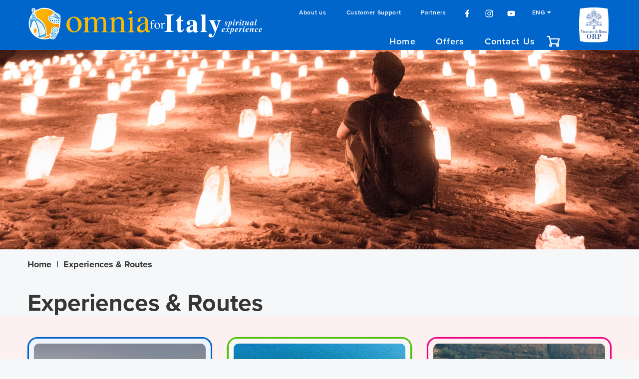

--- FILE ---
content_type: text/html; charset=utf-8
request_url: https://www.omniaforitaly.org/en/pages/esperienze-e-cammini
body_size: 8609
content:
<!DOCTYPE html>
<html lang='en'>
<head>
<meta content='text/html; charset=UTF-8' http-equiv='Content-Type'>
<meta content='IE=edge' http-equiv='X-UA-Compatible'><script>
var __uzdbm_1 = "f6dc581d-c545-080b-c863-e9d11b9df833";var __uzdbm_2 ="YWI3ODRlNmUtY2lkNy1hZTMyLTJmMzAtZmNmOTdiOWZiMjM4JDEzLjU4LjE4NC44NQ==";

  (function(w, d, e, u, c, g, a, b){
    w["SSJSConnectorObj"] = w["SSJSConnectorObj"] || {ss_cid : c, domain_info: "auto"};
    w[g] = function(i, j){w["SSJSConnectorObj"][i] = j};
    a = d.createElement(e);
    a.async = true;
    a.src = u;
    b = d.getElementsByTagName(e)[0];
    b.parentNode.insertBefore(a, b);
    
  })(window,document,"script","https://cdn.perfdrive.com/aperture/aperture.js","cidd","ssConf");
    
    ssConf("c1" , "https://eupulse.shieldsquare.net");
</script>
<title>Experiences &amp; Routes</title>
<meta content='width=device-width, initial-scale=1.0, minimum-scale=1.0, maximum-scale=1.0, user-scalable=no' name='viewport'>
<meta content='IE=edge' http-equiv='X-UA-Compatible'>
<meta content='gdi' http-equiv='X-UA-TextLayoutMetrics'>
<meta content='' name='description'>
<meta content='' name='keywords'>

<meta name="csrf-param" content="authenticity_token" />
<meta name="csrf-token" content="cxm0iSUnMTjWS2usUZRRJ96DN572Kbi7UNuFmA6Wr-u8IJCQbeVBcBahuaLwcQoDIfE2PD9S62qDoWMQP18rWg" />

<link rel="stylesheet" media="all" href="/assets/application-bd454652ac5466ae53288dda92f087937010e9b5e2922184891c6f9582fd5c3c.css" />
<link rel="stylesheet" media="screen" href="https://use.typekit.net/uzv1ttq.css" />
<link rel="stylesheet" media="screen" href="https://use.fontawesome.com/releases/v5.3.1/css/all.css" />
<link rel="stylesheet" media="all" href="https://api.mapbox.com/mapbox-gl-js/v0.44.2/mapbox-gl.css" />
<script src="https://api.mapbox.com/mapbox-gl-js/v0.44.2/mapbox-gl.js"></script>
<script src="https://cdn.jsdelivr.net/npm/promise-polyfill@7.1.0/dist/promise.min.js"></script>
<link href='/favicon/apple-icon-57x57.png' rel='apple-icon-precomposed' sizes='57x57'>
<link href='/favicon/apple-icon-114x114.png' rel='apple-icon-precomposed' sizes='114x114'>
<link href='/favicon/apple-icon-72x72.png' rel='apple-icon-precomposed' sizes='72x72'>
<link href='/favicon/apple-icon-144x144.png' rel='apple-icon-precomposed' sizes='144x144'>
<link href='/favicon/apple-icon-60x60.png' rel='apple-icon-precomposed' sizes='60x60'>
<link href='/favicon/apple-icon-120x120.png' rel='apple-icon-precomposed' sizes='120x120'>
<link href='/favicon/apple-icon-76x76.png' rel='apple-icon-precomposed' sizes='76x76'>
<link href='/favicon/apple-icon-152x152.png' rel='apple-icon-precomposed' sizes='152x152'>
<link href='/favicon/favicon-196x196.png' rel='icon' sizes='196x196' type='image/png'>
<link href='/favicon/favicon-96x96.png' rel='icon' sizes='96x96' type='image/png'>
<link href='/favicon/favicon-32x32.png' rel='icon' sizes='32x32' type='image/png'>
<link href='/favicon/favicon-16x16.png' rel='icon' sizes='16x16' type='image/png'>
<link href='/favicon/favicon-128.png' rel='icon' sizes='128x128' type='image/png'>
<meta content=' ' name='application-name'>
<meta content='#FFFFFF' name='msapplication-TileColor'>
<meta content='/favicon/mstile-144x144.png' name='msapplication-TileImage'>
<meta content='mstile-70x70.png' name='msapplication-square70x70logo'>
<meta content='/favicon/mstile-150x150.png' name='msapplication-square150x150logo'>
<meta content='/favicon/mstile-310x150.png' name='msapplication-wide310x150logo'>
<meta content='/favicon/mstile-310x310.png' name='msapplication-square310x310logo'>
<!-- Google Tag Manager -->
<script>(function(w,d,s,l,i){w[l]=w[l]||[];w[l].push({'gtm.start': new Date().getTime(),event:'gtm.js'});var f=d.getElementsByTagName(s)[0], j=d.createElement(s),dl=l!='dataLayer'?'&l='+l:'';j.async=true;j.src='https://www.googletagmanager.com/gtm.js?id='+i+dl;f.parentNode.insertBefore(j,f);})(window,document,'script','dataLayer','GTM-WQ5GS8N');</script>
<!-- End Google Tag Manager -->
<script>
  var _paq = window._paq = window._paq || [];
  /* tracker methods like "setCustomDimension" should be called before "trackPageView" */
  _paq.push(['trackPageView']);
  _paq.push(['enableLinkTracking']);
  (function() {
    var u="https://matomo.diocesidiroma.it/";
    _paq.push(['setTrackerUrl', u+'matomo.php']);
    _paq.push(['setSiteId', '9']);
    var d=document, g=d.createElement('script'), s=d.getElementsByTagName('script')[0];
    g.async=true; g.src=u+'matomo.js'; s.parentNode.insertBefore(g,s);
  })();
</script>
<noscript>
<p>
<img alt='' src='https://matomo.diocesidiroma.it/matomo.php?idsite=9&amp;amp;rec=1' style='border:0;'>
</p>
</noscript>
</head>
<body data-action='show' data-controller='pages'>
<!-- Google Tag Manager (noscript) -->
<noscript><iframe src="https://www.googletagmanager.com/ns.html?id=GTM-WQ5GS8N" height="0" width="0" style="display:none;visibility:hidden"></iframe></noscript>
<!-- End Google Tag Manager (noscript) -->
<noscript>
<div class='text-center' style='margin: 40px'>
<h3>JavaScript must be enabled to view the page content correctly.</h3>
</div>
</noscript>
<div class='u-is-hidden--hard' id='spinner-area'>
<div class='spinner'>
<div class='bounce1'></div>
<div class='bounce2'></div>
<div class='bounce3'></div>
</div>
</div>
<div class='l-container--fluid' id='header'>
<div class='l-row'><div class='l-container header'>
<div class='l-row l-hidden-until--md'>
<div class='l-col-md--5 l-col-sm--6 l-flex l-justify-content--start'>
<a class="logo" href="/en"><img alt="logo" src="/assets/loghi/logo_omnia_italy-5599149b5cb41a8112255b011672457ba01025c7c97a043a4a27b7f75b592611.svg" />
</a></div>
<div class='l-col-md--6'>
<div class='l-row'>
<div class='l-col-md--12'>
<ul class='menu-light l-flex l-justify-content--end hidden-from--print'>
<li><a href="/en/pages/about-us">About us</a></li>
<li><a href="/en/pages/customer-support">Customer Support</a></li>
<li><a href="/en/partners">Partners</a></li>
<li class='social-link'>
<a target="_blank" href="https://www.facebook.com/omniavaticanrome"><img height="18px" src="/assets/social-icons/header/facebook-6e87a5e066be7fb90f4c361aeeeee9eac54bfa9bb0c32c9970f63411e2465a6b.svg" />
</a></li>
<li class='social-link'>
<a target="_blank" href="https://www.instagram.com/omniavaticanrome/"><img height="18px" src="/assets/social-icons/header/instagram-9bb13adba2a3ee2e6464def08371de27682ac32ec9f2add5041221c5e4051a62.svg" />
</a></li>
<li class='social-link'>
<a target="_blank" href="https://www.youtube.com/channel/UCKEIo2FII2mGhRWUUgiceLA"><img height="18px" src="/assets/social-icons/header/youtube-3e1a2ba2f9da641f7a2daa81d2985873e340da4a76bdc8fb815890eecf1faf9d.svg" />
</a></li>
<li class='dropdown'>
<a href="#">ENG
<i class='fa fa-caret-down'></i>
</a><ul class='dropdown-content'>
<li class='locale'>
<a class="dropdown-item" href="/change-language?l=it&amp;locale=en">ITA
</a></li>
</ul>

</li>
</ul>
</div>
</div>
<div class='l-row'>
<div class='l-col-md--12'>
<ul class='menu l-flex l-justify-content--end hidden-from--print'>
<li><a href="/en">Home</a></li>
<li><a href="/en/pages/offers">Offers</a></li>
<li><a href="/en/contacts/new">Contact Us</a></li>
<li class='carrello'>
<a href="/en/vouchers/checkout"><div class='icon icon-carrello'></div>
</a></li>
</ul>
</div>
</div>
</div>
<div class='l-col-md--1 l-col-sm--6 l-col--6'>
<div class='logo-orp'>
<a target="_blank" href="https://www.operaromanapellegrinaggi.org/en"><img alt="logo_orp" src="/images/loghi/logo_orp_white_back.png" />
</a></div>
</div>
</div>
<div class='l-hidden-from--md hidden-from--print l-align-items--center'>
<div class='l-flex l-justify-content--between l-align-items--center'>
<div class='logo'>
<a href="/en"><img alt="logo" src="/assets/loghi/logo_omnia_italy_mobile-01592b378249bb4f81bf11f06d8e940bc11b66422ca423d4c960d9c57348d7a6.svg" />
</a></div>
<div class='logo-orp'>
<a target="_blank" href="https://www.operaromanapellegrinaggi.org/en"><img alt="logo_orp" src="/images/loghi/logo_orp_white_back.png" />
</a></div>
<ul class='menu-icon l-flex l-justify-content--end'>
<li>
<a href="/en/vouchers/checkout"><div class='icon icon-carrello'></div>
</a></li>
<li>
<a class='hamburger' href='#'>
Menu
<span class='hamburger__line'></span>
</a>
</li>
</ul>
</div>
</div>
</div>
</div>
</div>
<div id='nav-mobile'>
<button class='icon-x hamburger--cross hamburger hamburger--sidebar'></button>
<nav class='nav-mobile l-hidden-from--md'>
<ul class='nav-mobile__list nav-mobile--primary'>
<li class='nav-mobile__item'><a href="/en">Home</a></li>
<li class='nav-mobile__item'><a href="/en/pages/offers">Offers</a></li>
<li class='nav-mobile__item'><a href="/en/contacts/new">Contact Us</a></li>
<li class='nav-mobile__item light'>
<a href="/en/pages/about-us">About us</a>
</li>
<li class='nav-mobile__item light'>
<a href="/en/pages/customer-support">Customer Support</a>
</li>
<li class='nav-mobile__item light'><a href="/en/partners">Partners</a></li>
<li class='social-link'>
<a target="_blank" href="https://www.facebook.com/omniavaticanrome"><img height="18px" src="/assets/social-icons/header/facebook-6e87a5e066be7fb90f4c361aeeeee9eac54bfa9bb0c32c9970f63411e2465a6b.svg" />
</a></li>
<li class='social-link'>
<a target="_blank" href="https://www.instagram.com/omniavaticanrome/"><img height="18px" src="/assets/social-icons/header/instagram-9bb13adba2a3ee2e6464def08371de27682ac32ec9f2add5041221c5e4051a62.svg" />
</a></li>
<li class='social-link'>
<a target="_blank" href="https://www.youtube.com/channel/UCKEIo2FII2mGhRWUUgiceLA"><img height="18px" src="/assets/social-icons/header/youtube-3e1a2ba2f9da641f7a2daa81d2985873e340da4a76bdc8fb815890eecf1faf9d.svg" />
</a></li>
<li class='nav-mobile__item light' style='clear:both'>
<a href="#">ENG
</a></li>
<li class='nav-mobile__item light'>
<a class="dropdown-item" href="/it">ITA
</a></li>
</ul>
</nav>
</div>

<div class='doc-wrapper'>
<div class='head-slider'>
<div class='head-slider__slide'>
<img class="head-slider__image" alt="" src="/system/uploads/image/image/308/esperienze.jpg" />
</div>
</div>


<div class='l-container'>
<div class='l-row'>
<div class='l-col-md--12 breadcrumbs'>
<ul class="breadcrumbs__list"><li class="breadcrumbs__item"><a href="/en">Home</a></li><li>|</li><li class="breadcrumbs__item"><span>Experiences &amp; Routes</span></li></ul>
</div>
</div>
</div>


<div class='l-container'>
<div class='l-row'>
<div class='l-col-md--12'>
<h1 class='heading'>Experiences &amp; Routes</h1>
<div class='page__abstract'></div>
<div class='page__description'></div>
</div>
</div>
</div>

<div class='l-container--fluid' style='background-color: #fdf0f0'>
<div class='l-container'>
<div class='l-row'>
<div class='l-col-md--12 l-col-sm--12 l-col-xs--12 pb_103'>
</div>
</div>
<div class='page__block_row'>
<div class='l-row padding-bottom-40'>
<div class='page_block_row__el l-col-md--4 l-col-sm--12 l-col-xs--12'>
<a class="card card--vertical  card-azure-evidence" data-card="{&quot;name&quot;:&quot;Molise: un cammino tra Arte e Fede&quot;,&quot;id&quot;:178,&quot;list&quot;:null,&quot;brand&quot;:&quot;ORP&quot;,&quot;category&quot;:&quot;Scheda Prodotto&quot;}" href="/en/cards/molise-un-cammino-tra-arte-e-fede"><div class='card__ribbon card-azure-ribbon card-ribbon-left'>New</div>
<div class='l-row'>
<div class='l-col-md--12 l-col-sm--12 l-order--first'>
<figure class='card__image' style='background-image: url(&#39;/system/uploads/card/cover/178/Screenshot_2025-02-17_084326.png&#39;)'>
<img alt="Molise: un cammino tra Arte e Fede" src="/system/uploads/card/cover/178/Screenshot_2025-02-17_084326.png" />
</figure>
</div>
<div class='l-flex l-col-md--12'>
<div class='card__content'>
<div class='card__tags'><ul class='l-flex l-justify-content--start hidden-from--print'>
</ul>
</div>
<div class='card__city'>Campobasso, Campolieto, Petrella Tifernina, Sant&#39;Angelo Limosano</div>
<h3 class='card__title'>Molise: un cammino tra Arte e Fede</h3>
<div class='card__description'><p><strong>Romanic@mente</strong> in cammino &egrave; un itinerario storico, culturale, religioso, ambientale che ci fa fare un salto nella storia e permette di rivivere i fasti di un tempo, ma nello stesso tempo di apprezzare il grande valore artistico, forse unico in Italia, di un territorio piccolo che contiene tanti scrigni di bellezza.</p>
</div>
<div class='card__info card-info-4'>
<div class='card__price'>a partire da 280,00 €</div>
<div class='card__duration'>
<div class='btn btn--full btn--white'>Read more</div>
</div>
</div>
</div>
</div>
</div>
</a>
</div>
<div class='page_block_row__el l-col-md--4 l-col-sm--12 l-col-xs--12'>
<a class="card card--vertical  card-green-evidence" data-card="{&quot;name&quot;:&quot;Molise: sui passi di Timoteo&quot;,&quot;id&quot;:179,&quot;list&quot;:null,&quot;brand&quot;:&quot;ORP&quot;,&quot;category&quot;:&quot;Scheda Prodotto&quot;}" href="/en/cards/molise-sui-passi-di-timoteo"><div class='card__ribbon card-green-ribbon card-ribbon-left'>New</div>
<div class='l-row'>
<div class='l-col-md--12 l-col-sm--12 l-order--first'>
<figure class='card__image' style='background-image: url(&#39;/system/uploads/card/cover/179/Screenshot_2025-02-17_084304.png&#39;)'>
<img alt="Molise: sui passi di Timoteo" src="/system/uploads/card/cover/179/Screenshot_2025-02-17_084304.png" />
</figure>
</div>
<div class='l-flex l-col-md--12'>
<div class='card__content'>
<div class='card__tags'><ul class='l-flex l-justify-content--start hidden-from--print'>
</ul>
</div>
<div class='card__city'>Termoli, Larino</div>
<h3 class='card__title'>Molise: sui passi di Timoteo</h3>
<div class='card__description'><p><strong>Sui Passi di San Timoteo</strong>: Un Pellegrinaggio di Fede e Scoperta a Termoli Nel cuore del Giubileo 2025, un cammino speciale attende i pellegrini: Sui Passi di San Timoteo. Questo itinerario spirituale vi condurr&agrave; a Termoli, citt&agrave; che custodisce le reliquie del discepolo prediletto di<strong> San Paolo</strong>, testimone instancabile del Vangelo e modello di fedelt&agrave; e speranza.</p>
</div>
<div class='card__info card-info-4'>
<div class='card__price'>a partire da 195,00 €</div>
<div class='card__duration'>
<div class='btn btn--full btn--white'>Read more</div>
</div>
</div>
</div>
</div>
</div>
</a>
</div>
<div class='page_block_row__el l-col-md--4 l-col-sm--12 l-col-xs--12'>
<a class="card card--vertical Towns Trekking card-pink-evidence" data-card="{&quot;name&quot;:&quot;Sulla Magna Via Francigena - Long weekend da Aragona ad Agrigento&quot;,&quot;id&quot;:120,&quot;list&quot;:null,&quot;brand&quot;:&quot;ORP&quot;,&quot;category&quot;:&quot;Scheda Prodotto&quot;}" href="/en/cards/along-the-great-via-francigena-long-weekend-from-aragona-to-agrigento"><div class='l-row'>
<div class='l-col-md--12 l-col-sm--12 l-order--first'>
<figure class='card__image' style='background-image: url(&#39;/system/uploads/card/cover/120/OFF45_PRCOL.jpg&#39;)'>
<img alt="Along the Great Via Francigena - Long weekend from Aragona to Agrigento" src="/system/uploads/card/cover/120/OFF45_PRCOL.jpg" />
</figure>
</div>
<div class='l-flex l-col-md--12'>
<div class='card__content'>
<div class='card__tags'><ul class='l-flex l-justify-content--start hidden-from--print'>
<li>Towns</li>
<li>Trekking</li>
</ul>
</div>
<div class='card__city'>Aragona - Agrigento - Valley of the Platani river</div>
<h3 class='card__title'>Along the Great Via Francigena - Long weekend from Aragona to Agrigento</h3>
<div class='card__description'><p>Tour experience along the Magna Via Francigena. From&nbsp;Aragona to&nbsp;Agrigento amidst Nature, Art, Culture, Food&amp;Wine. A&nbsp;savoury&nbsp;experience of wonderment and discovery.</p>
</div>
<div class='card__info card-info-4'>
<div class='card__price'>€ 358.00</div>
<div class='card__duration'>
<div class='btn btn--full btn--white'>Read more</div>
</div>
</div>
</div>
</div>
</div>
</a>
</div>
</div>
<div class='l-row padding-bottom-40'>
<div class='page_block_row__el l-col-md--4 l-col-sm--12 l-col-xs--12'>
<a class="card card--vertical  card-pink-evidence" data-card="{&quot;name&quot;:&quot;Sulla Magna Via Francigena (da Palermo a Prizzi)&quot;,&quot;id&quot;:105,&quot;list&quot;:null,&quot;brand&quot;:&quot;ORP&quot;,&quot;category&quot;:&quot;Scheda Prodotto&quot;}" href="/en/cards/sulla-magna-via-francigena-da-palermo-a-prizzi"><div class='card__ribbon card-pink-ribbon card-ribbon-left'>New</div>
<div class='l-row'>
<div class='l-col-md--12 l-col-sm--12 l-order--first'>
<figure class='card__image' style='background-image: url(&#39;/system/uploads/card/cover/105/OFF38_GAL1.jpg&#39;)'>
<img alt="Sulla Magna Via Francigena (da Palermo a Prizzi)" src="/system/uploads/card/cover/105/OFF38_GAL1.jpg" />
</figure>
</div>
<div class='l-flex l-col-md--12'>
<div class='card__content'>
<div class='card__tags'><ul class='l-flex l-justify-content--start hidden-from--print'>
</ul>
</div>
<div class='card__city'>Palermo</div>
<h3 class='card__title'>Sulla Magna Via Francigena (da Palermo a Prizzi)</h3>
<div class='card__description'><p>Sulla Magna Via Francigena (8gg - 7nn) da Palermo a Prizzi</p>
</div>
<div class='card__info card-info-4'>
<div class='card__price'>€ 962,00</div>
<div class='card__duration'>
<div class='btn btn--full btn--white'>Read more</div>
</div>
</div>
</div>
</div>
</div>
</a>
</div>
<div class='page_block_row__el l-col-md--4 l-col-sm--12 l-col-xs--12'>
<a class="card card--vertical Churches---and---Museums Trekking card-azure-evidence" data-card="{&quot;name&quot;:&quot;Sulla Magna Via Francigena (da Palermo a Corleone)&quot;,&quot;id&quot;:106,&quot;list&quot;:null,&quot;brand&quot;:&quot;ORP&quot;,&quot;category&quot;:&quot;Scheda Prodotto&quot;}" href="/en/cards/sulla-magna-via-francigena-da-palermo-a-corleone"><div class='l-row'>
<div class='l-col-md--12 l-col-sm--12 l-order--first'>
<figure class='card__image' style='background-image: url(&#39;/system/uploads/card/cover/106/OFF39_GAL3.jpg&#39;)'>
<img alt="Sulla Magna Via Francigena (da Palermo a Corleone)" src="/system/uploads/card/cover/106/OFF39_GAL3.jpg" />
</figure>
</div>
<div class='l-flex l-col-md--12'>
<div class='card__content'>
<div class='card__tags'><ul class='l-flex l-justify-content--start hidden-from--print'>
<li>Churches and Museums</li>
<li>Trekking</li>
</ul>
</div>
<div class='card__city'>Palermo</div>
<h3 class='card__title'>Sulla Magna Via Francigena (da Palermo a Corleone)</h3>
<div class='card__description'><p>A passo lento. Sicily tour experience lungo la Magna Via Francigena.</p>

<p>Da Palermo a Corleone tra Natura, Arte, Cultura, Enogastronomia.</p>
</div>
<div class='card__info card-info-4'>
<div class='card__price'>€ 780,00</div>
<div class='card__duration'>
<div class='btn btn--full btn--white'>Read more</div>
</div>
</div>
</div>
</div>
</div>
</a>
</div>
<div class='page_block_row__el l-col-md--4 l-col-sm--12 l-col-xs--12'>
<a class="card card--vertical  card-pink-evidence" data-card="{&quot;name&quot;:&quot;10 KM di bellezza, sulla via Leucadense&quot;,&quot;id&quot;:107,&quot;list&quot;:null,&quot;brand&quot;:&quot;ORP&quot;,&quot;category&quot;:&quot;Scheda Prodotto&quot;}" href="/en/cards/10-km-di-bellezza-sulla-via-leucadense"><div class='card__ribbon card-pink-ribbon card-ribbon-left'>New</div>
<div class='l-row'>
<div class='l-col-md--12 l-col-sm--12 l-order--first'>
<figure class='card__image' style='background-image: url(&#39;/system/uploads/card/cover/107/LEUCA.jpg&#39;)'>
<img alt="10 KM di bellezza, sulla via Leucadense" src="/system/uploads/card/cover/107/LEUCA.jpg" />
</figure>
</div>
<div class='l-flex l-col-md--12'>
<div class='card__content'>
<div class='card__tags'><ul class='l-flex l-justify-content--start hidden-from--print'>
</ul>
</div>
<div class='card__city'>Leuca (LE)</div>
<h3 class='card__title'>10 KM di bellezza, sulla via Leucadense</h3>
<div class='card__description'><p>Partendo da Leuca, ti accompagneremo sugli ultimi km della Leucadense, percorreremo a ritroso gli ultimi passi percorsi dai pellegrini che viaggiavano verso Leuca.&nbsp;</p>
</div>
<div class='card__info card-info-4'>
<div class='card__price'>€ 25,00</div>
<div class='card__duration'>
<div class='btn btn--full btn--white'>Read more</div>
</div>
</div>
</div>
</div>
</div>
</a>
</div>
</div>
<div class='l-row padding-bottom-40'>
<div class='page_block_row__el l-col-md--4 l-col-sm--12 l-col-xs--12'>
<a class="card card--vertical Spiritual---experiences Trekking card-azure-evidence" data-card="{&quot;name&quot;:&quot;Il Sentiero dei Pellegrini&quot;,&quot;id&quot;:108,&quot;list&quot;:null,&quot;brand&quot;:&quot;ORP&quot;,&quot;category&quot;:&quot;Scheda Prodotto&quot;}" href="/en/cards/il-sentiero-dei-pellegrini"><div class='l-row'>
<div class='l-col-md--12 l-col-sm--12 l-order--first'>
<figure class='card__image' style='background-image: url(&#39;/system/uploads/card/cover/108/p.jpg&#39;)'>
<img alt="Il Sentiero dei Pellegrini" src="/system/uploads/card/cover/108/p.jpg" />
</figure>
</div>
<div class='l-flex l-col-md--12'>
<div class='card__content'>
<div class='card__tags'><ul class='l-flex l-justify-content--start hidden-from--print'>
<li>Spiritual experiences</li>
<li>Trekking</li>
</ul>
</div>
<div class='card__city'>Barbarano del Capo (LE)</div>
<h3 class='card__title'>Il Sentiero dei Pellegrini</h3>
<div class='card__description'><p>A piedi, a lume di candela.&nbsp;Cultura e&nbsp;spiritualit&agrave;. Tutto disegnato tra le stelle, compagne in un&rsquo;esperienza affascinante e carica di meraviglia.</p>
</div>
<div class='card__info card-info-4'>
<div class='card__price'>€ 40,00</div>
<div class='card__duration'>
<div class='btn btn--full btn--white'>Read more</div>
</div>
</div>
</div>
</div>
</div>
</a>
</div>
<div class='page_block_row__el l-col-md--4 l-col-sm--12 l-col-xs--12'>
<a class="card card--vertical Towns Trekking card-yellow-evidence" data-card="{&quot;name&quot;:&quot;Sulla Magna Via Francigena - Long weekend da Aragona ad Agrigento&quot;,&quot;id&quot;:120,&quot;list&quot;:null,&quot;brand&quot;:&quot;ORP&quot;,&quot;category&quot;:&quot;Scheda Prodotto&quot;}" href="/en/cards/along-the-great-via-francigena-long-weekend-from-aragona-to-agrigento"><div class='l-row'>
<div class='l-col-md--12 l-col-sm--12 l-order--first'>
<figure class='card__image' style='background-image: url(&#39;/system/uploads/card/cover/120/OFF45_PRCOL.jpg&#39;)'>
<img alt="Along the Great Via Francigena - Long weekend from Aragona to Agrigento" src="/system/uploads/card/cover/120/OFF45_PRCOL.jpg" />
</figure>
</div>
<div class='l-flex l-col-md--12'>
<div class='card__content'>
<div class='card__tags'><ul class='l-flex l-justify-content--start hidden-from--print'>
<li>Towns</li>
<li>Trekking</li>
</ul>
</div>
<div class='card__city'>Aragona - Agrigento - Valley of the Platani river</div>
<h3 class='card__title'>Along the Great Via Francigena - Long weekend from Aragona to Agrigento</h3>
<div class='card__description'><p>Tour experience along the Magna Via Francigena. From&nbsp;Aragona to&nbsp;Agrigento amidst Nature, Art, Culture, Food&amp;Wine. A&nbsp;savoury&nbsp;experience of wonderment and discovery.</p>
</div>
<div class='card__info card-info-4'>
<div class='card__price'>€ 358.00</div>
<div class='card__duration'>
<div class='btn btn--full btn--white'>Read more</div>
</div>
</div>
</div>
</div>
</div>
</a>
</div>
<div class='page_block_row__el l-col-md--4 l-col-sm--12 l-col-xs--12'>
<a class="card card--vertical  card-yellow-evidence" data-card="{&quot;name&quot;:&quot;San Gimignano Pass: ingresso al Duomo e ai Musei Civici&quot;,&quot;id&quot;:118,&quot;list&quot;:null,&quot;brand&quot;:&quot;ORP&quot;,&quot;category&quot;:&quot;Scheda Prodotto&quot;}" href="/en/cards/san-gimignano-pass-ticket-entrance-to-the-cathedral-and-civic-museums"><div class='l-row'>
<div class='l-col-md--12 l-col-sm--12 l-order--first'>
<figure class='card__image' style='background-image: url(&#39;/system/uploads/card/cover/118/san_gimignano_04_740x668.jpg&#39;)'>
<img alt="San Gimignano Pass: ticket entrance to the Cathedral and Civic Museums" src="/system/uploads/card/cover/118/san_gimignano_04_740x668.jpg" />
</figure>
</div>
<div class='l-flex l-col-md--12'>
<div class='card__content'>
<div class='card__tags'><ul class='l-flex l-justify-content--start hidden-from--print'>
</ul>
</div>
<div class='card__city'>San Gimignano (SI)</div>
<h3 class='card__title'>San Gimignano Pass: ticket entrance to the Cathedral and Civic Museums</h3>
<div class='card__description'><p style="text-align: justify;">San Gimignano, a focal point on the Via Francigena and, since 1990, a Unesco heritage site, is an extraordinary example of medieval town planning with its famous towers and elegant palaces that testify&nbsp;witness to its illustrious past.&nbsp;It&#39;s called<em> &#39;Manhattan of the Middle Ages&#39; </em>due to its 72 towers.</p>
</div>
<div class='card__info card-info-4'>
<div class='card__price'>€ 17,00</div>
<div class='card__duration'>
<div class='btn btn--full btn--white'>Read more</div>
</div>
</div>
</div>
</div>
</div>
</a>
</div>
</div>
<div class='l-row padding-bottom-40'>
<div class='page_block_row__el l-col-md--4 l-col-sm--12 l-col-xs--12'>
<a class="card card--vertical Trekking Towns card-yellow-evidence" data-card="{&quot;name&quot;:&quot;Sulla Magna Via Francigena - Long weekend (Piana degli Albanesi e Corleone)&quot;,&quot;id&quot;:114,&quot;list&quot;:null,&quot;brand&quot;:&quot;ORP&quot;,&quot;category&quot;:&quot;Scheda Prodotto&quot;}" href="/en/cards/sulla-magna-via-francigena-long-weekend-piana-degli-albanesi-e-corleone"><div class='card__ribbon card-yellow-ribbon card-ribbon-left'>Promo</div>
<div class='l-row'>
<div class='l-col-md--12 l-col-sm--12 l-order--first'>
<figure class='card__image' style='background-image: url(&#39;/system/uploads/card/cover/114/OFF40_PRCOL.jpg&#39;)'>
<img alt="Sulla Magna Via Francigena - Long weekend (Piana degli Albanesi e Corleone)" src="/system/uploads/card/cover/114/OFF40_PRCOL.jpg" />
</figure>
</div>
<div class='l-flex l-col-md--12'>
<div class='card__content'>
<div class='card__tags'><ul class='l-flex l-justify-content--start hidden-from--print'>
<li>Trekking</li>
<li>Towns</li>
</ul>
</div>
<div class='card__city'>Piana degli Albanesi (PA)</div>
<h3 class='card__title'>Sulla Magna Via Francigena - Long weekend (Piana degli Albanesi e Corleone)</h3>
<div class='card__description'><p>Tour experience lungo la Magna Via Francigena.</p>

<p>Da Piana degli Albanesi a Corleone tra natura, arte, cultura, enogastronomia.&nbsp;</p>
</div>
<div class='card__info card-info-4'>
<div class='card__price'>€ 315,00</div>
<div class='card__duration'>
<div class='btn btn--full btn--white'>Read more</div>
</div>
</div>
</div>
</div>
</div>
</a>
</div>
<div class='page_block_row__el l-col-md--4 l-col-sm--12 l-col-xs--12'>
<a class="card card--vertical Trekking card-green-evidence" data-card="{&quot;name&quot;:&quot;Sulla Magna Via Francigena - Long weekend (Corleone e Prizzi)&quot;,&quot;id&quot;:115,&quot;list&quot;:null,&quot;brand&quot;:&quot;ORP&quot;,&quot;category&quot;:&quot;Scheda Prodotto&quot;}" href="/en/cards/sulla-magna-via-francigena-long-weekend-corleone-e-prizzi"><div class='l-row'>
<div class='l-col-md--12 l-col-sm--12 l-order--first'>
<figure class='card__image' style='background-image: url(&#39;/system/uploads/card/cover/115/OFF41_PRCOL.jpg&#39;)'>
<img alt="Sulla Magna Via Francigena - Long weekend (Corleone e Prizzi)" src="/system/uploads/card/cover/115/OFF41_PRCOL.jpg" />
</figure>
</div>
<div class='l-flex l-col-md--12'>
<div class='card__content'>
<div class='card__tags'><ul class='l-flex l-justify-content--start hidden-from--print'>
<li>Trekking</li>
</ul>
</div>
<div class='card__city'>Corleone (PA)</div>
<h3 class='card__title'>Sulla Magna Via Francigena - Long weekend (Corleone e Prizzi)</h3>
<div class='card__description'><p>Tour experience lungo la Magna Via Francigena Da Corleone a Prizzi tra natura, arte, cultura, enogastronomia.&nbsp;</p>
</div>
<div class='card__info card-info-4'>
<div class='card__price'>€ 345,00</div>
<div class='card__duration'>
<div class='btn btn--full btn--white'>Read more</div>
</div>
</div>
</div>
</div>
</div>
</a>
</div>
<div class='page_block_row__el l-col-md--4 l-col-sm--12 l-col-xs--12'>
<a class="card card--vertical Trekking Art--- card-azure-evidence" data-card="{&quot;name&quot;:&quot;Sulla Magna Via Francigena - Long weekend (Cammarata e Santo Stefano Quisquina)&quot;,&quot;id&quot;:116,&quot;list&quot;:null,&quot;brand&quot;:&quot;ORP&quot;,&quot;category&quot;:&quot;Scheda Prodotto&quot;}" href="/en/cards/sulla-magna-via-francigena-long-weekend-cammarata-e-santo-stefano-quisquina"><div class='card__ribbon card-azure-ribbon card-ribbon-left'>New</div>
<div class='l-row'>
<div class='l-col-md--12 l-col-sm--12 l-order--first'>
<figure class='card__image' style='background-image: url(&#39;/system/uploads/card/cover/116/OFF42_PRCOL.jpg&#39;)'>
<img alt="Sulla Magna Via Francigena - Long weekend (Cammarata e Santo Stefano Quisquina)" src="/system/uploads/card/cover/116/OFF42_PRCOL.jpg" />
</figure>
</div>
<div class='l-flex l-col-md--12'>
<div class='card__content'>
<div class='card__tags'><ul class='l-flex l-justify-content--start hidden-from--print'>
<li>Trekking</li>
<li>Art </li>
</ul>
</div>
<div class='card__city'>Cammarata (AG)</div>
<h3 class='card__title'>Sulla Magna Via Francigena - Long weekend (Cammarata e Santo Stefano Quisquina)</h3>
<div class='card__description'><p>Tour experience lungo la Magna Via Francigena. Da Cammarata a Santo Stefano Quisquina tra natura, arte, cultura, enogastronomia.&nbsp;</p>
</div>
<div class='card__info card-info-4'>
<div class='card__price'>€ 314,00</div>
<div class='card__duration'>
<div class='btn btn--full btn--white'>Read more</div>
</div>
</div>
</div>
</div>
</div>
</a>
</div>
</div>
<div class='l-row padding-bottom-40'>
<div class='page_block_row__el l-col-md--4 l-col-sm--12 l-col-xs--12'>
<a class="card card--vertical Trekking Art--- card-pink-evidence" data-card="{&quot;name&quot;:&quot;Sulla Magna Via Francigena - Long weekend (Cammarata e Santo Stefano Quisquina)&quot;,&quot;id&quot;:116,&quot;list&quot;:null,&quot;brand&quot;:&quot;ORP&quot;,&quot;category&quot;:&quot;Scheda Prodotto&quot;}" href="/en/cards/sulla-magna-via-francigena-long-weekend-cammarata-e-santo-stefano-quisquina"><div class='card__ribbon card-pink-ribbon card-ribbon-left'>New</div>
<div class='l-row'>
<div class='l-col-md--12 l-col-sm--12 l-order--first'>
<figure class='card__image' style='background-image: url(&#39;/system/uploads/card/cover/116/OFF42_PRCOL.jpg&#39;)'>
<img alt="Sulla Magna Via Francigena - Long weekend (Cammarata e Santo Stefano Quisquina)" src="/system/uploads/card/cover/116/OFF42_PRCOL.jpg" />
</figure>
</div>
<div class='l-flex l-col-md--12'>
<div class='card__content'>
<div class='card__tags'><ul class='l-flex l-justify-content--start hidden-from--print'>
<li>Trekking</li>
<li>Art </li>
</ul>
</div>
<div class='card__city'>Cammarata (AG)</div>
<h3 class='card__title'>Sulla Magna Via Francigena - Long weekend (Cammarata e Santo Stefano Quisquina)</h3>
<div class='card__description'><p>Tour experience lungo la Magna Via Francigena. Da Cammarata a Santo Stefano Quisquina tra natura, arte, cultura, enogastronomia.&nbsp;</p>
</div>
<div class='card__info card-info-4'>
<div class='card__price'>€ 314,00</div>
<div class='card__duration'>
<div class='btn btn--full btn--white'>Read more</div>
</div>
</div>
</div>
</div>
</div>
</a>
</div>
<div class='page_block_row__el l-col-md--4 l-col-sm--12 l-col-xs--12'>
<a class="card card--vertical Trekking card-yellow-evidence" data-card="{&quot;name&quot;:&quot;Sulla Magna Via Francigena -  da Palazzo Adriano a S. Stefano Quisquina&quot;,&quot;id&quot;:117,&quot;list&quot;:null,&quot;brand&quot;:&quot;ORP&quot;,&quot;category&quot;:&quot;Scheda Prodotto&quot;}" href="/en/cards/sulla-magna-via-francigena-da-palazzo-adriano-a-s-stefano-quisquina"><div class='l-row'>
<div class='l-col-md--12 l-col-sm--12 l-order--first'>
<figure class='card__image' style='background-image: url(&#39;/system/uploads/card/cover/117/OFF43_PRCOL.jpg&#39;)'>
<img alt="Sulla Magna Via Francigena -  da Palazzo Adriano a S. Stefano Quisquina" src="/system/uploads/card/cover/117/OFF43_PRCOL.jpg" />
</figure>
</div>
<div class='l-flex l-col-md--12'>
<div class='card__content'>
<div class='card__tags'><ul class='l-flex l-justify-content--start hidden-from--print'>
<li>Trekking</li>
</ul>
</div>
<div class='card__city'>Palazzo Adriano - Prizzi - Monte Hippana - Valle del Sosio - Castronovo di Sicilia - Monte Cammarata - Santo Stefano Quisquina</div>
<h3 class='card__title'>Sulla Magna Via Francigena -  da Palazzo Adriano a S. Stefano Quisquina</h3>
<div class='card__description'><p>Tour experience lungo la Magna Via Francigena. Da Palazzo Adriano a Santo Stefano Quisquina tra natura, arte, cultura, enogastronomia. Cammina, emozionati, assapora e scopri.</p>
</div>
<div class='card__info card-info-4'>
<div class='card__price'>€ 314,00</div>
<div class='card__duration'>
<div class='btn btn--full btn--white'>Read more</div>
</div>
</div>
</div>
</div>
</div>
</a>
</div>
<div class='page_block_row__el l-col-md--4 l-col-sm--12 l-col-xs--12'>
<a class="card card--vertical Towns Trekking card-green-evidence" data-card="{&quot;name&quot;:&quot;Sulla Magna Via Francigena - Long weekend da Aragona ad Agrigento&quot;,&quot;id&quot;:120,&quot;list&quot;:null,&quot;brand&quot;:&quot;ORP&quot;,&quot;category&quot;:&quot;Scheda Prodotto&quot;}" href="/en/cards/along-the-great-via-francigena-long-weekend-from-aragona-to-agrigento"><div class='l-row'>
<div class='l-col-md--12 l-col-sm--12 l-order--first'>
<figure class='card__image' style='background-image: url(&#39;/system/uploads/card/cover/120/OFF45_PRCOL.jpg&#39;)'>
<img alt="Along the Great Via Francigena - Long weekend from Aragona to Agrigento" src="/system/uploads/card/cover/120/OFF45_PRCOL.jpg" />
</figure>
</div>
<div class='l-flex l-col-md--12'>
<div class='card__content'>
<div class='card__tags'><ul class='l-flex l-justify-content--start hidden-from--print'>
<li>Towns</li>
<li>Trekking</li>
</ul>
</div>
<div class='card__city'>Aragona - Agrigento - Valley of the Platani river</div>
<h3 class='card__title'>Along the Great Via Francigena - Long weekend from Aragona to Agrigento</h3>
<div class='card__description'><p>Tour experience along the Magna Via Francigena. From&nbsp;Aragona to&nbsp;Agrigento amidst Nature, Art, Culture, Food&amp;Wine. A&nbsp;savoury&nbsp;experience of wonderment and discovery.</p>
</div>
<div class='card__info card-info-4'>
<div class='card__price'>€ 358.00</div>
<div class='card__duration'>
<div class='btn btn--full btn--white'>Read more</div>
</div>
</div>
</div>
</div>
</div>
</a>
</div>
</div>
</div>
</div>

</div>

</div>
<div id='footer'>
<div class='footer'><div class='l-container'>
<div class='l-hidden-until--md'>
<div class='l-row'>
<div class='l-col--8'>
<ul class='l-flex l-justify-content--between'>
<li><a href="/en/pages/about-us">About us</a></li>
<li><a href="/en/pages/customer-support">Customer Support</a></li>
<li><a href="/en/partners">Partners</a></li>
<li><a href="/en/pages/privacy">Privacy</a></li>
<li><a href="/en/pages/general-conditions">General conditions</a></li>
<li><a href="/en/newsletters/new">Newsletter</a></li>
</ul>
</div>
<div class='l-col--4'>
<ul class='l-flex l-justify-content--end'>
<li class='social-link'>
<a target="_blank" href="https://www.facebook.com/omniavaticanrome"><img src="/assets/social-icons/footer/facebook-ac922e04803a38a26f7f998bdd7c140390fb42afb120189655796355491cd8bf.svg" />
</a></li>
<li class='social-link'>
<a target="_blank" href="https://www.instagram.com/omniavaticanrome/"><img src="/assets/social-icons/footer/instagram-67f74cc0442dc22be3702450bde76b405f489d254a87ff98a5ac57a5b26f2f64.svg" />
</a></li>
<li class='social-link'>
<a target="_blank" href="https://www.youtube.com/channel/UCKEIo2FII2mGhRWUUgiceLA"><img src="/assets/social-icons/footer/youtube-a446c6202d7b70899253789fef3f2c2e04c117018a853b90c6c99df36ccf4ce1.svg" />
</a></li>
</ul>
</div>
</div>
<div class='l-row footer__info l-flex'>
<div class='footer__copy l-col-md--6 l-col--6 l-col-sm--6'>© Copyright - ORP 2025 / All rights reserved</div>
<div class='footer__image l-col-md--6 l-col--6 l-col-sm--6 l-justify-content--end'>
<div class='l-row'>
<div class='l-col-md--8 l-col--9 l-col-sm--8 logo-vatican'>
<img alt="logo" src="/images/loghi/logo_omnia_italy_payoff_neg.svg" />
</div>
<div class='l-col-md--4 l-col--3 l-col-sm--4'>
<div class='logo-orp'>
<a target="_blank" href="https://www.operaromanapellegrinaggi.org/en"><img alt="logo" src="/images/loghi/orp_01.png" />
</a></div>
</div>
</div>
</div>
</div>
</div>
<div class='l-hidden-from--md'>
<ul class='l-flex l-flex--column'>
<li><a href="/en/pages/about-us">About us</a></li>
<li><a href="/en/pages/customer-support">Customer Support</a></li>
<li><a href="/en/pages/partners">Partners</a></li>
<li><a href="/en/pages/privacy">Privacy</a></li>
<li><a href="/en/pages/general-conditions">General conditions</a></li>
<li><a href="/en/newsletters/new">Newsletter</a></li>
</ul>
<ul class='l-flex l-flex--row'>
<li class='social-link'>
<a target="_blank" href="https://www.facebook.com/omniavaticanrome"><img src="/assets/social-icons/footer/facebook-ac922e04803a38a26f7f998bdd7c140390fb42afb120189655796355491cd8bf.svg" />
</a></li>
<li class='social-link'>
<a target="_blank" href="https://www.instagram.com/omniavaticanrome/"><img src="/assets/social-icons/footer/instagram-67f74cc0442dc22be3702450bde76b405f489d254a87ff98a5ac57a5b26f2f64.svg" />
</a></li>
<li class='social-link'>
<a target="_blank" href="https://www.youtube.com/channel/UCKEIo2FII2mGhRWUUgiceLA"><img src="/assets/social-icons/footer/youtube-a446c6202d7b70899253789fef3f2c2e04c117018a853b90c6c99df36ccf4ce1.svg" />
</a></li>
</ul>
<div class='l-row footer__info l-flex'>
<div class='footer__copy l-col--12'>© Copyright - ORP 2025 / All rights reserved</div>
<div class='footer__image l-col--12 l-justify-content--end'>
<div class='l-row'>
<div class='l-col--1'></div>
<div class='l-col--10 logo-vatican'>
<a target="_blank" href="https://www.operaromanapellegrinaggi.org/en"><img alt="logo" src="/images/loghi/orp_01.png" />
</a></div>
</div>
</div>
</div>
</div>
</div>
</div>
</div>
<script src="/packs/application-924ddaf809ce1635517e.js" async="async" defer="defer"></script>
</body>
</html>


--- FILE ---
content_type: text/css
request_url: https://www.omniaforitaly.org/assets/application-bd454652ac5466ae53288dda92f087937010e9b5e2922184891c6f9582fd5c3c.css
body_size: 24925
content:
*,*::before,*::after{-webkit-box-sizing:border-box;box-sizing:border-box;-webkit-font-smoothing:antialiased;-moz-osx-font-smoothing:grayscale;-webkit-tap-highlight-color:rgba(0,0,0,0);text-rendering:optimizeLegibility}*::-webkit-input-placeholder,*::before::-webkit-input-placeholder,*::after::-webkit-input-placeholder{color:#939393;opacity:1}*:-moz-placeholder,*::before:-moz-placeholder,*::after:-moz-placeholder{color:#939393;opacity:1}*::-moz-placeholder,*::before::-moz-placeholder,*::after::-moz-placeholder{color:#939393;opacity:1}*:-ms-input-placeholder,*::before:-ms-input-placeholder,*::after:-ms-input-placeholder{color:#939393;opacity:1}*:focus{outline:none;outline-offset:-2px}@-ms-viewport{width:device-width}html.o-h,body.o-h{overflow:hidden}html[data-whatinput="mouse"] *,html[data-whatinput="touch"] *,body[data-whatinput="mouse"] *,body[data-whatinput="touch"] *{outline:none !important}html,body{line-height:1.4}html{font-size:90%;line-height:1.4}@media (min-width: 62em){html{font-size:101.25%}}@media (min-width: 62em){html{font-size:112.5%}}body{margin:0;font-family:"proxima-nova", sans-serif;background-color:#F6F7F9}html,button,input,select,textarea{color:#363636}audio,canvas,iframe,svg,video,img{vertical-align:middle;max-width:100%}svg{width:100%}main,aside,article,header,footer,section{display:block}figure{margin:0}img{display:block;max-width:100%;border:none}::-moz-selection{background-color:rgba(0,159,227,0.2);text-shadow:none}::-moz-selection{background-color:rgba(0,159,227,0.2);text-shadow:none}::selection{background-color:rgba(0,159,227,0.2);text-shadow:none}a{display:inline-block;position:relative;color:#009FE3;text-decoration:none;-webkit-transition:color 350ms;transition:color 350ms}a:hover{text-decoration:none}a[href],button{-ms-touch-action:manipulation;touch-action:manipulation}button,[type='button']{background:none;padding:0;border:0;color:inherit;font:inherit;line-height:normal;overflow:visible;-webkit-appearance:none;-moz-appearance:none;appearance:none;-webkit-user-select:none;-moz-user-select:none;-ms-user-select:none;user-select:none}input::-moz-focus-inner,button::-moz-focus-inner{border:0;padding:0}fieldset{margin:0;padding:0;border:0}textarea{resize:vertical}h1{margin:0}h2{margin:0}h3{margin:0}h4{margin:0}h5{margin:0}h6{margin:0}select::-ms-expand{display:none}body::after,body::before{position:absolute;top:0;left:0;z-index:-10;display:block;visibility:hidden;overflow:hidden;width:1px;height:1px}body::after{content:'xs'}@media all{body::after{content:"xs"}}@media (min-width: 36em){body::after{content:"sm"}}@media (min-width: 48em){body::after{content:"md"}}@media (min-width: 62em){body::after{content:"lg"}}@media (min-width: 80em){body::after{content:"xl"}}@media (min-width: 118.75em){body::after{content:"xxl"}}body::before{content:'{"xs": "0px","sm": "576px","md": "768px","lg": "992px","xl": "1280px","xxl": "1900px"}'}.l-container,.page__header{width:100%;padding-right:15px;padding-left:15px;margin-right:auto;margin-left:auto}@media (min-width: 36em){.l-container,.page__header{max-width:540px}}@media (min-width: 48em){.l-container,.page__header{max-width:720px}}@media (min-width: 62em){.l-container,.page__header{max-width:960px}}@media (min-width: 80em){.l-container,.page__header{max-width:1200px}}@media (min-width: 118.75em){.l-container,.page__header{max-width:1820px}}.l-container--fluid{width:100%;padding-right:15px;padding-left:15px;margin-right:auto;margin-left:auto}.l-row{display:-webkit-box;display:-ms-flexbox;display:flex;-ms-flex-wrap:wrap;flex-wrap:wrap;margin-right:-15px;margin-left:-15px}.l-no-gutters{margin-right:0;margin-left:0}.l-no-gutters>.l-col,.l-no-gutters>[class*="l-col--"]{padding-right:0;padding-left:0}.l-col--1,.l-col--2,.l-col--3,.l-col--4,.l-col--5,.l-col--6,.l-col--7,.l-col--8,.l-col--9,.l-col--10,.l-col--11,.l-col--12,.l-col,.l-col--auto,.l-col--15,.l-col-sm--1,.l-col-sm--2,.l-col-sm--3,.l-col-sm--4,.l-col-sm--5,.l-col-sm--6,.l-col-sm--7,.l-col-sm--8,.l-col-sm--9,.l-col-sm--10,.l-col-sm--11,.l-col-sm--12,.l-col-sm,.l-col-sm--auto,.l-col-sm--15,.l-col-md--1,.l-col-md--2,.l-col-md--3,.l-col-md--4,.l-col-md--5,.l-col-md--6,.l-col-md--7,.l-col-md--8,.l-col-md--9,.l-col-md--10,.l-col-md--11,.l-col-md--12,.l-col-md,.l-col-md--auto,.l-col-md--15,.l-col-lg--1,.l-col-lg--2,.l-col-lg--3,.l-col-lg--4,.l-col-lg--5,.l-col-lg--6,.l-col-lg--7,.l-col-lg--8,.l-col-lg--9,.l-col-lg--10,.l-col-lg--11,.l-col-lg--12,.l-col-lg,.l-col-lg--auto,.l-col-lg--15,.l-col-xl--1,.l-col-xl--2,.l-col-xl--3,.l-col-xl--4,.l-col-xl--5,.l-col-xl--6,.l-col-xl--7,.l-col-xl--8,.l-col-xl--9,.l-col-xl--10,.l-col-xl--11,.l-col-xl--12,.l-col-xl,.l-col-xl--auto,.l-col-xl--15,.l-col-xxl--1,.l-col-xxl--2,.l-col-xxl--3,.l-col-xxl--4,.l-col-xxl--5,.l-col-xxl--6,.l-col-xxl--7,.l-col-xxl--8,.l-col-xxl--9,.l-col-xxl--10,.l-col-xxl--11,.l-col-xxl--12,.l-col-xxl,.l-col-xxl--auto,.l-col-xxl--15{position:relative;width:100%;min-height:1px;padding-right:15px;padding-left:15px}@media all{.l-col{-ms-flex-preferred-size:0;flex-basis:0;-webkit-box-flex:1;-ms-flex-positive:1;flex-grow:1;max-width:100%}.l-col--auto{-webkit-box-flex:0;-ms-flex:0 0 auto;flex:0 0 auto;width:auto;max-width:none}.l-col--1{-webkit-box-flex:0;-ms-flex:0 0 8.3333333333%;flex:0 0 8.3333333333%;max-width:8.3333333333%}.l-col--2{-webkit-box-flex:0;-ms-flex:0 0 16.6666666667%;flex:0 0 16.6666666667%;max-width:16.6666666667%}.l-col--3{-webkit-box-flex:0;-ms-flex:0 0 25%;flex:0 0 25%;max-width:25%}.l-col--4{-webkit-box-flex:0;-ms-flex:0 0 33.3333333333%;flex:0 0 33.3333333333%;max-width:33.3333333333%}.l-col--5{-webkit-box-flex:0;-ms-flex:0 0 41.6666666667%;flex:0 0 41.6666666667%;max-width:41.6666666667%}.l-col--6{-webkit-box-flex:0;-ms-flex:0 0 50%;flex:0 0 50%;max-width:50%}.l-col--7{-webkit-box-flex:0;-ms-flex:0 0 58.3333333333%;flex:0 0 58.3333333333%;max-width:58.3333333333%}.l-col--8{-webkit-box-flex:0;-ms-flex:0 0 66.6666666667%;flex:0 0 66.6666666667%;max-width:66.6666666667%}.l-col--9{-webkit-box-flex:0;-ms-flex:0 0 75%;flex:0 0 75%;max-width:75%}.l-col--10{-webkit-box-flex:0;-ms-flex:0 0 83.3333333333%;flex:0 0 83.3333333333%;max-width:83.3333333333%}.l-col--11{-webkit-box-flex:0;-ms-flex:0 0 91.6666666667%;flex:0 0 91.6666666667%;max-width:91.6666666667%}.l-col--12{-webkit-box-flex:0;-ms-flex:0 0 100%;flex:0 0 100%;max-width:100%}.l-col--15{-webkit-box-flex:0;-ms-flex:0 0 20%;flex:0 0 20%;max-width:20%}.l-order--first{-webkit-box-ordinal-group:0;-ms-flex-order:-1;order:-1}.l-order--last{-webkit-box-ordinal-group:14;-ms-flex-order:13;order:13}.l-order--0{-webkit-box-ordinal-group:1;-ms-flex-order:0;order:0}.l-order--1{-webkit-box-ordinal-group:2;-ms-flex-order:1;order:1}.l-order--2{-webkit-box-ordinal-group:3;-ms-flex-order:2;order:2}.l-order--3{-webkit-box-ordinal-group:4;-ms-flex-order:3;order:3}.l-order--4{-webkit-box-ordinal-group:5;-ms-flex-order:4;order:4}.l-order--5{-webkit-box-ordinal-group:6;-ms-flex-order:5;order:5}.l-order--6{-webkit-box-ordinal-group:7;-ms-flex-order:6;order:6}.l-order--7{-webkit-box-ordinal-group:8;-ms-flex-order:7;order:7}.l-order--8{-webkit-box-ordinal-group:9;-ms-flex-order:8;order:8}.l-order--9{-webkit-box-ordinal-group:10;-ms-flex-order:9;order:9}.l-order--10{-webkit-box-ordinal-group:11;-ms-flex-order:10;order:10}.l-order--11{-webkit-box-ordinal-group:12;-ms-flex-order:11;order:11}.l-order--12{-webkit-box-ordinal-group:13;-ms-flex-order:12;order:12}.l-offset--1{margin-left:8.3333333333%}.l-offset--2{margin-left:16.6666666667%}.l-offset--3{margin-left:25%}.l-offset--4{margin-left:33.3333333333%}.l-offset--5{margin-left:41.6666666667%}.l-offset--6{margin-left:50%}.l-offset--7{margin-left:58.3333333333%}.l-offset--8{margin-left:66.6666666667%}.l-offset--9{margin-left:75%}.l-offset--10{margin-left:83.3333333333%}.l-offset--11{margin-left:91.6666666667%}}@media (min-width: 36em){.l-col-sm{-ms-flex-preferred-size:0;flex-basis:0;-webkit-box-flex:1;-ms-flex-positive:1;flex-grow:1;max-width:100%}.l-col-sm--auto{-webkit-box-flex:0;-ms-flex:0 0 auto;flex:0 0 auto;width:auto;max-width:none}.l-col-sm--1{-webkit-box-flex:0;-ms-flex:0 0 8.3333333333%;flex:0 0 8.3333333333%;max-width:8.3333333333%}.l-col-sm--2{-webkit-box-flex:0;-ms-flex:0 0 16.6666666667%;flex:0 0 16.6666666667%;max-width:16.6666666667%}.l-col-sm--3{-webkit-box-flex:0;-ms-flex:0 0 25%;flex:0 0 25%;max-width:25%}.l-col-sm--4{-webkit-box-flex:0;-ms-flex:0 0 33.3333333333%;flex:0 0 33.3333333333%;max-width:33.3333333333%}.l-col-sm--5{-webkit-box-flex:0;-ms-flex:0 0 41.6666666667%;flex:0 0 41.6666666667%;max-width:41.6666666667%}.l-col-sm--6{-webkit-box-flex:0;-ms-flex:0 0 50%;flex:0 0 50%;max-width:50%}.l-col-sm--7{-webkit-box-flex:0;-ms-flex:0 0 58.3333333333%;flex:0 0 58.3333333333%;max-width:58.3333333333%}.l-col-sm--8{-webkit-box-flex:0;-ms-flex:0 0 66.6666666667%;flex:0 0 66.6666666667%;max-width:66.6666666667%}.l-col-sm--9{-webkit-box-flex:0;-ms-flex:0 0 75%;flex:0 0 75%;max-width:75%}.l-col-sm--10{-webkit-box-flex:0;-ms-flex:0 0 83.3333333333%;flex:0 0 83.3333333333%;max-width:83.3333333333%}.l-col-sm--11{-webkit-box-flex:0;-ms-flex:0 0 91.6666666667%;flex:0 0 91.6666666667%;max-width:91.6666666667%}.l-col-sm--12{-webkit-box-flex:0;-ms-flex:0 0 100%;flex:0 0 100%;max-width:100%}.l-col-sm--15{-webkit-box-flex:0;-ms-flex:0 0 20%;flex:0 0 20%;max-width:20%}.l-order-sm--first{-webkit-box-ordinal-group:0;-ms-flex-order:-1;order:-1}.l-order-sm--last{-webkit-box-ordinal-group:14;-ms-flex-order:13;order:13}.l-order-sm--0{-webkit-box-ordinal-group:1;-ms-flex-order:0;order:0}.l-order-sm--1{-webkit-box-ordinal-group:2;-ms-flex-order:1;order:1}.l-order-sm--2{-webkit-box-ordinal-group:3;-ms-flex-order:2;order:2}.l-order-sm--3{-webkit-box-ordinal-group:4;-ms-flex-order:3;order:3}.l-order-sm--4{-webkit-box-ordinal-group:5;-ms-flex-order:4;order:4}.l-order-sm--5{-webkit-box-ordinal-group:6;-ms-flex-order:5;order:5}.l-order-sm--6{-webkit-box-ordinal-group:7;-ms-flex-order:6;order:6}.l-order-sm--7{-webkit-box-ordinal-group:8;-ms-flex-order:7;order:7}.l-order-sm--8{-webkit-box-ordinal-group:9;-ms-flex-order:8;order:8}.l-order-sm--9{-webkit-box-ordinal-group:10;-ms-flex-order:9;order:9}.l-order-sm--10{-webkit-box-ordinal-group:11;-ms-flex-order:10;order:10}.l-order-sm--11{-webkit-box-ordinal-group:12;-ms-flex-order:11;order:11}.l-order-sm--12{-webkit-box-ordinal-group:13;-ms-flex-order:12;order:12}.l-offset-sm--0{margin-left:0}.l-offset-sm--1{margin-left:8.3333333333%}.l-offset-sm--2{margin-left:16.6666666667%}.l-offset-sm--3{margin-left:25%}.l-offset-sm--4{margin-left:33.3333333333%}.l-offset-sm--5{margin-left:41.6666666667%}.l-offset-sm--6{margin-left:50%}.l-offset-sm--7{margin-left:58.3333333333%}.l-offset-sm--8{margin-left:66.6666666667%}.l-offset-sm--9{margin-left:75%}.l-offset-sm--10{margin-left:83.3333333333%}.l-offset-sm--11{margin-left:91.6666666667%}}@media (min-width: 48em){.l-col-md{-ms-flex-preferred-size:0;flex-basis:0;-webkit-box-flex:1;-ms-flex-positive:1;flex-grow:1;max-width:100%}.l-col-md--auto{-webkit-box-flex:0;-ms-flex:0 0 auto;flex:0 0 auto;width:auto;max-width:none}.l-col-md--1{-webkit-box-flex:0;-ms-flex:0 0 8.3333333333%;flex:0 0 8.3333333333%;max-width:8.3333333333%}.l-col-md--2{-webkit-box-flex:0;-ms-flex:0 0 16.6666666667%;flex:0 0 16.6666666667%;max-width:16.6666666667%}.l-col-md--3{-webkit-box-flex:0;-ms-flex:0 0 25%;flex:0 0 25%;max-width:25%}.l-col-md--4{-webkit-box-flex:0;-ms-flex:0 0 33.3333333333%;flex:0 0 33.3333333333%;max-width:33.3333333333%}.l-col-md--5{-webkit-box-flex:0;-ms-flex:0 0 41.6666666667%;flex:0 0 41.6666666667%;max-width:41.6666666667%}.l-col-md--6{-webkit-box-flex:0;-ms-flex:0 0 50%;flex:0 0 50%;max-width:50%}.l-col-md--7{-webkit-box-flex:0;-ms-flex:0 0 58.3333333333%;flex:0 0 58.3333333333%;max-width:58.3333333333%}.l-col-md--8{-webkit-box-flex:0;-ms-flex:0 0 66.6666666667%;flex:0 0 66.6666666667%;max-width:66.6666666667%}.l-col-md--9{-webkit-box-flex:0;-ms-flex:0 0 75%;flex:0 0 75%;max-width:75%}.l-col-md--10{-webkit-box-flex:0;-ms-flex:0 0 83.3333333333%;flex:0 0 83.3333333333%;max-width:83.3333333333%}.l-col-md--11{-webkit-box-flex:0;-ms-flex:0 0 91.6666666667%;flex:0 0 91.6666666667%;max-width:91.6666666667%}.l-col-md--12{-webkit-box-flex:0;-ms-flex:0 0 100%;flex:0 0 100%;max-width:100%}.l-col-md--15{-webkit-box-flex:0;-ms-flex:0 0 20%;flex:0 0 20%;max-width:20%}.l-order-md--first{-webkit-box-ordinal-group:0;-ms-flex-order:-1;order:-1}.l-order-md--last{-webkit-box-ordinal-group:14;-ms-flex-order:13;order:13}.l-order-md--0{-webkit-box-ordinal-group:1;-ms-flex-order:0;order:0}.l-order-md--1{-webkit-box-ordinal-group:2;-ms-flex-order:1;order:1}.l-order-md--2{-webkit-box-ordinal-group:3;-ms-flex-order:2;order:2}.l-order-md--3{-webkit-box-ordinal-group:4;-ms-flex-order:3;order:3}.l-order-md--4{-webkit-box-ordinal-group:5;-ms-flex-order:4;order:4}.l-order-md--5{-webkit-box-ordinal-group:6;-ms-flex-order:5;order:5}.l-order-md--6{-webkit-box-ordinal-group:7;-ms-flex-order:6;order:6}.l-order-md--7{-webkit-box-ordinal-group:8;-ms-flex-order:7;order:7}.l-order-md--8{-webkit-box-ordinal-group:9;-ms-flex-order:8;order:8}.l-order-md--9{-webkit-box-ordinal-group:10;-ms-flex-order:9;order:9}.l-order-md--10{-webkit-box-ordinal-group:11;-ms-flex-order:10;order:10}.l-order-md--11{-webkit-box-ordinal-group:12;-ms-flex-order:11;order:11}.l-order-md--12{-webkit-box-ordinal-group:13;-ms-flex-order:12;order:12}.l-offset-md--0{margin-left:0}.l-offset-md--1{margin-left:8.3333333333%}.l-offset-md--2{margin-left:16.6666666667%}.l-offset-md--3{margin-left:25%}.l-offset-md--4{margin-left:33.3333333333%}.l-offset-md--5{margin-left:41.6666666667%}.l-offset-md--6{margin-left:50%}.l-offset-md--7{margin-left:58.3333333333%}.l-offset-md--8{margin-left:66.6666666667%}.l-offset-md--9{margin-left:75%}.l-offset-md--10{margin-left:83.3333333333%}.l-offset-md--11{margin-left:91.6666666667%}}@media (min-width: 62em){.l-col-lg{-ms-flex-preferred-size:0;flex-basis:0;-webkit-box-flex:1;-ms-flex-positive:1;flex-grow:1;max-width:100%}.l-col-lg--auto{-webkit-box-flex:0;-ms-flex:0 0 auto;flex:0 0 auto;width:auto;max-width:none}.l-col-lg--1{-webkit-box-flex:0;-ms-flex:0 0 8.3333333333%;flex:0 0 8.3333333333%;max-width:8.3333333333%}.l-col-lg--2{-webkit-box-flex:0;-ms-flex:0 0 16.6666666667%;flex:0 0 16.6666666667%;max-width:16.6666666667%}.l-col-lg--3{-webkit-box-flex:0;-ms-flex:0 0 25%;flex:0 0 25%;max-width:25%}.l-col-lg--4{-webkit-box-flex:0;-ms-flex:0 0 33.3333333333%;flex:0 0 33.3333333333%;max-width:33.3333333333%}.l-col-lg--5{-webkit-box-flex:0;-ms-flex:0 0 41.6666666667%;flex:0 0 41.6666666667%;max-width:41.6666666667%}.l-col-lg--6{-webkit-box-flex:0;-ms-flex:0 0 50%;flex:0 0 50%;max-width:50%}.l-col-lg--7{-webkit-box-flex:0;-ms-flex:0 0 58.3333333333%;flex:0 0 58.3333333333%;max-width:58.3333333333%}.l-col-lg--8{-webkit-box-flex:0;-ms-flex:0 0 66.6666666667%;flex:0 0 66.6666666667%;max-width:66.6666666667%}.l-col-lg--9{-webkit-box-flex:0;-ms-flex:0 0 75%;flex:0 0 75%;max-width:75%}.l-col-lg--10{-webkit-box-flex:0;-ms-flex:0 0 83.3333333333%;flex:0 0 83.3333333333%;max-width:83.3333333333%}.l-col-lg--11{-webkit-box-flex:0;-ms-flex:0 0 91.6666666667%;flex:0 0 91.6666666667%;max-width:91.6666666667%}.l-col-lg--12{-webkit-box-flex:0;-ms-flex:0 0 100%;flex:0 0 100%;max-width:100%}.l-col-lg--15{-webkit-box-flex:0;-ms-flex:0 0 20%;flex:0 0 20%;max-width:20%}.l-order-lg--first{-webkit-box-ordinal-group:0;-ms-flex-order:-1;order:-1}.l-order-lg--last{-webkit-box-ordinal-group:14;-ms-flex-order:13;order:13}.l-order-lg--0{-webkit-box-ordinal-group:1;-ms-flex-order:0;order:0}.l-order-lg--1{-webkit-box-ordinal-group:2;-ms-flex-order:1;order:1}.l-order-lg--2{-webkit-box-ordinal-group:3;-ms-flex-order:2;order:2}.l-order-lg--3{-webkit-box-ordinal-group:4;-ms-flex-order:3;order:3}.l-order-lg--4{-webkit-box-ordinal-group:5;-ms-flex-order:4;order:4}.l-order-lg--5{-webkit-box-ordinal-group:6;-ms-flex-order:5;order:5}.l-order-lg--6{-webkit-box-ordinal-group:7;-ms-flex-order:6;order:6}.l-order-lg--7{-webkit-box-ordinal-group:8;-ms-flex-order:7;order:7}.l-order-lg--8{-webkit-box-ordinal-group:9;-ms-flex-order:8;order:8}.l-order-lg--9{-webkit-box-ordinal-group:10;-ms-flex-order:9;order:9}.l-order-lg--10{-webkit-box-ordinal-group:11;-ms-flex-order:10;order:10}.l-order-lg--11{-webkit-box-ordinal-group:12;-ms-flex-order:11;order:11}.l-order-lg--12{-webkit-box-ordinal-group:13;-ms-flex-order:12;order:12}.l-offset-lg--0{margin-left:0}.l-offset-lg--1{margin-left:8.3333333333%}.l-offset-lg--2{margin-left:16.6666666667%}.l-offset-lg--3{margin-left:25%}.l-offset-lg--4{margin-left:33.3333333333%}.l-offset-lg--5{margin-left:41.6666666667%}.l-offset-lg--6{margin-left:50%}.l-offset-lg--7{margin-left:58.3333333333%}.l-offset-lg--8{margin-left:66.6666666667%}.l-offset-lg--9{margin-left:75%}.l-offset-lg--10{margin-left:83.3333333333%}.l-offset-lg--11{margin-left:91.6666666667%}}@media (min-width: 80em){.l-col-xl{-ms-flex-preferred-size:0;flex-basis:0;-webkit-box-flex:1;-ms-flex-positive:1;flex-grow:1;max-width:100%}.l-col-xl--auto{-webkit-box-flex:0;-ms-flex:0 0 auto;flex:0 0 auto;width:auto;max-width:none}.l-col-xl--1{-webkit-box-flex:0;-ms-flex:0 0 8.3333333333%;flex:0 0 8.3333333333%;max-width:8.3333333333%}.l-col-xl--2{-webkit-box-flex:0;-ms-flex:0 0 16.6666666667%;flex:0 0 16.6666666667%;max-width:16.6666666667%}.l-col-xl--3{-webkit-box-flex:0;-ms-flex:0 0 25%;flex:0 0 25%;max-width:25%}.l-col-xl--4{-webkit-box-flex:0;-ms-flex:0 0 33.3333333333%;flex:0 0 33.3333333333%;max-width:33.3333333333%}.l-col-xl--5{-webkit-box-flex:0;-ms-flex:0 0 41.6666666667%;flex:0 0 41.6666666667%;max-width:41.6666666667%}.l-col-xl--6{-webkit-box-flex:0;-ms-flex:0 0 50%;flex:0 0 50%;max-width:50%}.l-col-xl--7{-webkit-box-flex:0;-ms-flex:0 0 58.3333333333%;flex:0 0 58.3333333333%;max-width:58.3333333333%}.l-col-xl--8{-webkit-box-flex:0;-ms-flex:0 0 66.6666666667%;flex:0 0 66.6666666667%;max-width:66.6666666667%}.l-col-xl--9{-webkit-box-flex:0;-ms-flex:0 0 75%;flex:0 0 75%;max-width:75%}.l-col-xl--10{-webkit-box-flex:0;-ms-flex:0 0 83.3333333333%;flex:0 0 83.3333333333%;max-width:83.3333333333%}.l-col-xl--11{-webkit-box-flex:0;-ms-flex:0 0 91.6666666667%;flex:0 0 91.6666666667%;max-width:91.6666666667%}.l-col-xl--12{-webkit-box-flex:0;-ms-flex:0 0 100%;flex:0 0 100%;max-width:100%}.l-col-xl--15{-webkit-box-flex:0;-ms-flex:0 0 20%;flex:0 0 20%;max-width:20%}.l-order-xl--first{-webkit-box-ordinal-group:0;-ms-flex-order:-1;order:-1}.l-order-xl--last{-webkit-box-ordinal-group:14;-ms-flex-order:13;order:13}.l-order-xl--0{-webkit-box-ordinal-group:1;-ms-flex-order:0;order:0}.l-order-xl--1{-webkit-box-ordinal-group:2;-ms-flex-order:1;order:1}.l-order-xl--2{-webkit-box-ordinal-group:3;-ms-flex-order:2;order:2}.l-order-xl--3{-webkit-box-ordinal-group:4;-ms-flex-order:3;order:3}.l-order-xl--4{-webkit-box-ordinal-group:5;-ms-flex-order:4;order:4}.l-order-xl--5{-webkit-box-ordinal-group:6;-ms-flex-order:5;order:5}.l-order-xl--6{-webkit-box-ordinal-group:7;-ms-flex-order:6;order:6}.l-order-xl--7{-webkit-box-ordinal-group:8;-ms-flex-order:7;order:7}.l-order-xl--8{-webkit-box-ordinal-group:9;-ms-flex-order:8;order:8}.l-order-xl--9{-webkit-box-ordinal-group:10;-ms-flex-order:9;order:9}.l-order-xl--10{-webkit-box-ordinal-group:11;-ms-flex-order:10;order:10}.l-order-xl--11{-webkit-box-ordinal-group:12;-ms-flex-order:11;order:11}.l-order-xl--12{-webkit-box-ordinal-group:13;-ms-flex-order:12;order:12}.l-offset-xl--0{margin-left:0}.l-offset-xl--1{margin-left:8.3333333333%}.l-offset-xl--2{margin-left:16.6666666667%}.l-offset-xl--3{margin-left:25%}.l-offset-xl--4{margin-left:33.3333333333%}.l-offset-xl--5{margin-left:41.6666666667%}.l-offset-xl--6{margin-left:50%}.l-offset-xl--7{margin-left:58.3333333333%}.l-offset-xl--8{margin-left:66.6666666667%}.l-offset-xl--9{margin-left:75%}.l-offset-xl--10{margin-left:83.3333333333%}.l-offset-xl--11{margin-left:91.6666666667%}}@media (min-width: 118.75em){.l-col-xxl{-ms-flex-preferred-size:0;flex-basis:0;-webkit-box-flex:1;-ms-flex-positive:1;flex-grow:1;max-width:100%}.l-col-xxl--auto{-webkit-box-flex:0;-ms-flex:0 0 auto;flex:0 0 auto;width:auto;max-width:none}.l-col-xxl--1{-webkit-box-flex:0;-ms-flex:0 0 8.3333333333%;flex:0 0 8.3333333333%;max-width:8.3333333333%}.l-col-xxl--2{-webkit-box-flex:0;-ms-flex:0 0 16.6666666667%;flex:0 0 16.6666666667%;max-width:16.6666666667%}.l-col-xxl--3{-webkit-box-flex:0;-ms-flex:0 0 25%;flex:0 0 25%;max-width:25%}.l-col-xxl--4{-webkit-box-flex:0;-ms-flex:0 0 33.3333333333%;flex:0 0 33.3333333333%;max-width:33.3333333333%}.l-col-xxl--5{-webkit-box-flex:0;-ms-flex:0 0 41.6666666667%;flex:0 0 41.6666666667%;max-width:41.6666666667%}.l-col-xxl--6{-webkit-box-flex:0;-ms-flex:0 0 50%;flex:0 0 50%;max-width:50%}.l-col-xxl--7{-webkit-box-flex:0;-ms-flex:0 0 58.3333333333%;flex:0 0 58.3333333333%;max-width:58.3333333333%}.l-col-xxl--8{-webkit-box-flex:0;-ms-flex:0 0 66.6666666667%;flex:0 0 66.6666666667%;max-width:66.6666666667%}.l-col-xxl--9{-webkit-box-flex:0;-ms-flex:0 0 75%;flex:0 0 75%;max-width:75%}.l-col-xxl--10{-webkit-box-flex:0;-ms-flex:0 0 83.3333333333%;flex:0 0 83.3333333333%;max-width:83.3333333333%}.l-col-xxl--11{-webkit-box-flex:0;-ms-flex:0 0 91.6666666667%;flex:0 0 91.6666666667%;max-width:91.6666666667%}.l-col-xxl--12{-webkit-box-flex:0;-ms-flex:0 0 100%;flex:0 0 100%;max-width:100%}.l-col-xxl--15{-webkit-box-flex:0;-ms-flex:0 0 20%;flex:0 0 20%;max-width:20%}.l-order-xxl--first{-webkit-box-ordinal-group:0;-ms-flex-order:-1;order:-1}.l-order-xxl--last{-webkit-box-ordinal-group:14;-ms-flex-order:13;order:13}.l-order-xxl--0{-webkit-box-ordinal-group:1;-ms-flex-order:0;order:0}.l-order-xxl--1{-webkit-box-ordinal-group:2;-ms-flex-order:1;order:1}.l-order-xxl--2{-webkit-box-ordinal-group:3;-ms-flex-order:2;order:2}.l-order-xxl--3{-webkit-box-ordinal-group:4;-ms-flex-order:3;order:3}.l-order-xxl--4{-webkit-box-ordinal-group:5;-ms-flex-order:4;order:4}.l-order-xxl--5{-webkit-box-ordinal-group:6;-ms-flex-order:5;order:5}.l-order-xxl--6{-webkit-box-ordinal-group:7;-ms-flex-order:6;order:6}.l-order-xxl--7{-webkit-box-ordinal-group:8;-ms-flex-order:7;order:7}.l-order-xxl--8{-webkit-box-ordinal-group:9;-ms-flex-order:8;order:8}.l-order-xxl--9{-webkit-box-ordinal-group:10;-ms-flex-order:9;order:9}.l-order-xxl--10{-webkit-box-ordinal-group:11;-ms-flex-order:10;order:10}.l-order-xxl--11{-webkit-box-ordinal-group:12;-ms-flex-order:11;order:11}.l-order-xxl--12{-webkit-box-ordinal-group:13;-ms-flex-order:12;order:12}.l-offset-xxl--0{margin-left:0}.l-offset-xxl--1{margin-left:8.3333333333%}.l-offset-xxl--2{margin-left:16.6666666667%}.l-offset-xxl--3{margin-left:25%}.l-offset-xxl--4{margin-left:33.3333333333%}.l-offset-xxl--5{margin-left:41.6666666667%}.l-offset-xxl--6{margin-left:50%}.l-offset-xxl--7{margin-left:58.3333333333%}.l-offset-xxl--8{margin-left:66.6666666667%}.l-offset-xxl--9{margin-left:75%}.l-offset-xxl--10{margin-left:83.3333333333%}.l-offset-xxl--11{margin-left:91.6666666667%}}@media all{.l-flex{display:-webkit-box;display:-ms-flexbox;display:flex}.l-flex--row{-webkit-box-orient:horizontal !important;-webkit-box-direction:normal !important;-ms-flex-direction:row !important;flex-direction:row !important}.l-flex--column{-webkit-box-orient:vertical !important;-webkit-box-direction:normal !important;-ms-flex-direction:column !important;flex-direction:column !important}.l-flex-row--reverse{-webkit-box-orient:horizontal !important;-webkit-box-direction:reverse !important;-ms-flex-direction:row-reverse !important;flex-direction:row-reverse !important}.l-flex-column--reverse{-webkit-box-orient:vertical !important;-webkit-box-direction:reverse !important;-ms-flex-direction:column-reverse !important;flex-direction:column-reverse !important}.l-flex--wrap{-ms-flex-wrap:wrap !important;flex-wrap:wrap !important}.l-flex--nowrap{-ms-flex-wrap:nowrap !important;flex-wrap:nowrap !important}.l-flex-wrap--reverse{-ms-flex-wrap:wrap-reverse !important;flex-wrap:wrap-reverse !important}.l-flex--fill{-webkit-box-flex:1 !important;-ms-flex:1 1 auto !important;flex:1 1 auto !important}.l-justify-content--start{-webkit-box-pack:start !important;-ms-flex-pack:start !important;justify-content:flex-start !important}.l-justify-content--end{-webkit-box-pack:end !important;-ms-flex-pack:end !important;justify-content:flex-end !important}.l-justify-content--center{-webkit-box-pack:center !important;-ms-flex-pack:center !important;justify-content:center !important}.l-justify-content--between{-webkit-box-pack:justify !important;-ms-flex-pack:justify !important;justify-content:space-between !important}.l-justify-content--around{-ms-flex-pack:distribute !important;justify-content:space-around !important}.l-align-items--start{-webkit-box-align:start !important;-ms-flex-align:start !important;align-items:flex-start !important}.l-align-items--end{-webkit-box-align:end !important;-ms-flex-align:end !important;align-items:flex-end !important}.l-align-items--center{-webkit-box-align:center !important;-ms-flex-align:center !important;align-items:center !important}.l-align-items--baseline{-webkit-box-align:baseline !important;-ms-flex-align:baseline !important;align-items:baseline !important}.l-align-items--stretch{-webkit-box-align:stretch !important;-ms-flex-align:stretch !important;align-items:stretch !important}.l-align-content--start{-ms-flex-line-pack:start !important;align-content:flex-start !important}.l-align-content--end{-ms-flex-line-pack:end !important;align-content:flex-end !important}.l-align-content--center{-ms-flex-line-pack:center !important;align-content:center !important}.l-align-content--between{-ms-flex-line-pack:justify !important;align-content:space-between !important}.l-align-content--around{-ms-flex-line-pack:distribute !important;align-content:space-around !important}.l-align-content--stretch{-ms-flex-line-pack:stretch !important;align-content:stretch !important}.l-align-self--auto{-ms-flex-item-align:auto !important;align-self:auto !important}.l-align-self--start{-ms-flex-item-align:start !important;align-self:flex-start !important}.l-align-self--end{-ms-flex-item-align:end !important;align-self:flex-end !important}.l-align-self--center{-ms-flex-item-align:center !important;align-self:center !important}.l-align-self--baseline{-ms-flex-item-align:baseline !important;align-self:baseline !important}.l-align-self--stretch{-ms-flex-item-align:stretch !important;align-self:stretch !important}}@media (min-width: 36em){.l-flex-sm{display:-webkit-box;display:-ms-flexbox;display:flex}.l-flex-sm--row{-webkit-box-orient:horizontal !important;-webkit-box-direction:normal !important;-ms-flex-direction:row !important;flex-direction:row !important}.l-flex-sm--column{-webkit-box-orient:vertical !important;-webkit-box-direction:normal !important;-ms-flex-direction:column !important;flex-direction:column !important}.l-flex-sm-row--reverse{-webkit-box-orient:horizontal !important;-webkit-box-direction:reverse !important;-ms-flex-direction:row-reverse !important;flex-direction:row-reverse !important}.l-flex-sm-column--reverse{-webkit-box-orient:vertical !important;-webkit-box-direction:reverse !important;-ms-flex-direction:column-reverse !important;flex-direction:column-reverse !important}.l-flex-sm--wrap{-ms-flex-wrap:wrap !important;flex-wrap:wrap !important}.l-flex-sm--nowrap{-ms-flex-wrap:nowrap !important;flex-wrap:nowrap !important}.l-flex-sm-wrap--reverse{-ms-flex-wrap:wrap-reverse !important;flex-wrap:wrap-reverse !important}.l-flex-sm--fill{-webkit-box-flex:1 !important;-ms-flex:1 1 auto !important;flex:1 1 auto !important}.l-justify-content-sm--start{-webkit-box-pack:start !important;-ms-flex-pack:start !important;justify-content:flex-start !important}.l-justify-content-sm--end{-webkit-box-pack:end !important;-ms-flex-pack:end !important;justify-content:flex-end !important}.l-justify-content-sm--center{-webkit-box-pack:center !important;-ms-flex-pack:center !important;justify-content:center !important}.l-justify-content-sm--between{-webkit-box-pack:justify !important;-ms-flex-pack:justify !important;justify-content:space-between !important}.l-justify-content-sm--around{-ms-flex-pack:distribute !important;justify-content:space-around !important}.l-align-items-sm--start{-webkit-box-align:start !important;-ms-flex-align:start !important;align-items:flex-start !important}.l-align-items-sm--end{-webkit-box-align:end !important;-ms-flex-align:end !important;align-items:flex-end !important}.l-align-items-sm--center{-webkit-box-align:center !important;-ms-flex-align:center !important;align-items:center !important}.l-align-items-sm--baseline{-webkit-box-align:baseline !important;-ms-flex-align:baseline !important;align-items:baseline !important}.l-align-items-sm--stretch{-webkit-box-align:stretch !important;-ms-flex-align:stretch !important;align-items:stretch !important}.l-align-content-sm--start{-ms-flex-line-pack:start !important;align-content:flex-start !important}.l-align-content-sm--end{-ms-flex-line-pack:end !important;align-content:flex-end !important}.l-align-content-sm--center{-ms-flex-line-pack:center !important;align-content:center !important}.l-align-content-sm--between{-ms-flex-line-pack:justify !important;align-content:space-between !important}.l-align-content-sm--around{-ms-flex-line-pack:distribute !important;align-content:space-around !important}.l-align-content-sm--stretch{-ms-flex-line-pack:stretch !important;align-content:stretch !important}.l-align-self-sm--auto{-ms-flex-item-align:auto !important;align-self:auto !important}.l-align-self-sm--start{-ms-flex-item-align:start !important;align-self:flex-start !important}.l-align-self-sm--end{-ms-flex-item-align:end !important;align-self:flex-end !important}.l-align-self-sm--center{-ms-flex-item-align:center !important;align-self:center !important}.l-align-self-sm--baseline{-ms-flex-item-align:baseline !important;align-self:baseline !important}.l-align-self-sm--stretch{-ms-flex-item-align:stretch !important;align-self:stretch !important}}@media (min-width: 48em){.l-flex-md{display:-webkit-box;display:-ms-flexbox;display:flex}.l-flex-md--row{-webkit-box-orient:horizontal !important;-webkit-box-direction:normal !important;-ms-flex-direction:row !important;flex-direction:row !important}.l-flex-md--column{-webkit-box-orient:vertical !important;-webkit-box-direction:normal !important;-ms-flex-direction:column !important;flex-direction:column !important}.l-flex-md-row--reverse{-webkit-box-orient:horizontal !important;-webkit-box-direction:reverse !important;-ms-flex-direction:row-reverse !important;flex-direction:row-reverse !important}.l-flex-md-column--reverse{-webkit-box-orient:vertical !important;-webkit-box-direction:reverse !important;-ms-flex-direction:column-reverse !important;flex-direction:column-reverse !important}.l-flex-md--wrap{-ms-flex-wrap:wrap !important;flex-wrap:wrap !important}.l-flex-md--nowrap{-ms-flex-wrap:nowrap !important;flex-wrap:nowrap !important}.l-flex-md-wrap--reverse{-ms-flex-wrap:wrap-reverse !important;flex-wrap:wrap-reverse !important}.l-flex-md--fill{-webkit-box-flex:1 !important;-ms-flex:1 1 auto !important;flex:1 1 auto !important}.l-justify-content-md--start{-webkit-box-pack:start !important;-ms-flex-pack:start !important;justify-content:flex-start !important}.l-justify-content-md--end{-webkit-box-pack:end !important;-ms-flex-pack:end !important;justify-content:flex-end !important}.l-justify-content-md--center{-webkit-box-pack:center !important;-ms-flex-pack:center !important;justify-content:center !important}.l-justify-content-md--between{-webkit-box-pack:justify !important;-ms-flex-pack:justify !important;justify-content:space-between !important}.l-justify-content-md--around{-ms-flex-pack:distribute !important;justify-content:space-around !important}.l-align-items-md--start{-webkit-box-align:start !important;-ms-flex-align:start !important;align-items:flex-start !important}.l-align-items-md--end{-webkit-box-align:end !important;-ms-flex-align:end !important;align-items:flex-end !important}.l-align-items-md--center{-webkit-box-align:center !important;-ms-flex-align:center !important;align-items:center !important}.l-align-items-md--baseline{-webkit-box-align:baseline !important;-ms-flex-align:baseline !important;align-items:baseline !important}.l-align-items-md--stretch{-webkit-box-align:stretch !important;-ms-flex-align:stretch !important;align-items:stretch !important}.l-align-content-md--start{-ms-flex-line-pack:start !important;align-content:flex-start !important}.l-align-content-md--end{-ms-flex-line-pack:end !important;align-content:flex-end !important}.l-align-content-md--center{-ms-flex-line-pack:center !important;align-content:center !important}.l-align-content-md--between{-ms-flex-line-pack:justify !important;align-content:space-between !important}.l-align-content-md--around{-ms-flex-line-pack:distribute !important;align-content:space-around !important}.l-align-content-md--stretch{-ms-flex-line-pack:stretch !important;align-content:stretch !important}.l-align-self-md--auto{-ms-flex-item-align:auto !important;align-self:auto !important}.l-align-self-md--start{-ms-flex-item-align:start !important;align-self:flex-start !important}.l-align-self-md--end{-ms-flex-item-align:end !important;align-self:flex-end !important}.l-align-self-md--center{-ms-flex-item-align:center !important;align-self:center !important}.l-align-self-md--baseline{-ms-flex-item-align:baseline !important;align-self:baseline !important}.l-align-self-md--stretch{-ms-flex-item-align:stretch !important;align-self:stretch !important}}@media (min-width: 62em){.l-flex-lg{display:-webkit-box;display:-ms-flexbox;display:flex}.l-flex-lg--row{-webkit-box-orient:horizontal !important;-webkit-box-direction:normal !important;-ms-flex-direction:row !important;flex-direction:row !important}.l-flex-lg--column{-webkit-box-orient:vertical !important;-webkit-box-direction:normal !important;-ms-flex-direction:column !important;flex-direction:column !important}.l-flex-lg-row--reverse{-webkit-box-orient:horizontal !important;-webkit-box-direction:reverse !important;-ms-flex-direction:row-reverse !important;flex-direction:row-reverse !important}.l-flex-lg-column--reverse{-webkit-box-orient:vertical !important;-webkit-box-direction:reverse !important;-ms-flex-direction:column-reverse !important;flex-direction:column-reverse !important}.l-flex-lg--wrap{-ms-flex-wrap:wrap !important;flex-wrap:wrap !important}.l-flex-lg--nowrap{-ms-flex-wrap:nowrap !important;flex-wrap:nowrap !important}.l-flex-lg-wrap--reverse{-ms-flex-wrap:wrap-reverse !important;flex-wrap:wrap-reverse !important}.l-flex-lg--fill{-webkit-box-flex:1 !important;-ms-flex:1 1 auto !important;flex:1 1 auto !important}.l-justify-content-lg--start{-webkit-box-pack:start !important;-ms-flex-pack:start !important;justify-content:flex-start !important}.l-justify-content-lg--end{-webkit-box-pack:end !important;-ms-flex-pack:end !important;justify-content:flex-end !important}.l-justify-content-lg--center{-webkit-box-pack:center !important;-ms-flex-pack:center !important;justify-content:center !important}.l-justify-content-lg--between{-webkit-box-pack:justify !important;-ms-flex-pack:justify !important;justify-content:space-between !important}.l-justify-content-lg--around{-ms-flex-pack:distribute !important;justify-content:space-around !important}.l-align-items-lg--start{-webkit-box-align:start !important;-ms-flex-align:start !important;align-items:flex-start !important}.l-align-items-lg--end{-webkit-box-align:end !important;-ms-flex-align:end !important;align-items:flex-end !important}.l-align-items-lg--center{-webkit-box-align:center !important;-ms-flex-align:center !important;align-items:center !important}.l-align-items-lg--baseline{-webkit-box-align:baseline !important;-ms-flex-align:baseline !important;align-items:baseline !important}.l-align-items-lg--stretch{-webkit-box-align:stretch !important;-ms-flex-align:stretch !important;align-items:stretch !important}.l-align-content-lg--start{-ms-flex-line-pack:start !important;align-content:flex-start !important}.l-align-content-lg--end{-ms-flex-line-pack:end !important;align-content:flex-end !important}.l-align-content-lg--center{-ms-flex-line-pack:center !important;align-content:center !important}.l-align-content-lg--between{-ms-flex-line-pack:justify !important;align-content:space-between !important}.l-align-content-lg--around{-ms-flex-line-pack:distribute !important;align-content:space-around !important}.l-align-content-lg--stretch{-ms-flex-line-pack:stretch !important;align-content:stretch !important}.l-align-self-lg--auto{-ms-flex-item-align:auto !important;align-self:auto !important}.l-align-self-lg--start{-ms-flex-item-align:start !important;align-self:flex-start !important}.l-align-self-lg--end{-ms-flex-item-align:end !important;align-self:flex-end !important}.l-align-self-lg--center{-ms-flex-item-align:center !important;align-self:center !important}.l-align-self-lg--baseline{-ms-flex-item-align:baseline !important;align-self:baseline !important}.l-align-self-lg--stretch{-ms-flex-item-align:stretch !important;align-self:stretch !important}}@media (min-width: 80em){.l-flex-xl{display:-webkit-box;display:-ms-flexbox;display:flex}.l-flex-xl--row{-webkit-box-orient:horizontal !important;-webkit-box-direction:normal !important;-ms-flex-direction:row !important;flex-direction:row !important}.l-flex-xl--column{-webkit-box-orient:vertical !important;-webkit-box-direction:normal !important;-ms-flex-direction:column !important;flex-direction:column !important}.l-flex-xl-row--reverse{-webkit-box-orient:horizontal !important;-webkit-box-direction:reverse !important;-ms-flex-direction:row-reverse !important;flex-direction:row-reverse !important}.l-flex-xl-column--reverse{-webkit-box-orient:vertical !important;-webkit-box-direction:reverse !important;-ms-flex-direction:column-reverse !important;flex-direction:column-reverse !important}.l-flex-xl--wrap{-ms-flex-wrap:wrap !important;flex-wrap:wrap !important}.l-flex-xl--nowrap{-ms-flex-wrap:nowrap !important;flex-wrap:nowrap !important}.l-flex-xl-wrap--reverse{-ms-flex-wrap:wrap-reverse !important;flex-wrap:wrap-reverse !important}.l-flex-xl--fill{-webkit-box-flex:1 !important;-ms-flex:1 1 auto !important;flex:1 1 auto !important}.l-justify-content-xl--start{-webkit-box-pack:start !important;-ms-flex-pack:start !important;justify-content:flex-start !important}.l-justify-content-xl--end{-webkit-box-pack:end !important;-ms-flex-pack:end !important;justify-content:flex-end !important}.l-justify-content-xl--center{-webkit-box-pack:center !important;-ms-flex-pack:center !important;justify-content:center !important}.l-justify-content-xl--between{-webkit-box-pack:justify !important;-ms-flex-pack:justify !important;justify-content:space-between !important}.l-justify-content-xl--around{-ms-flex-pack:distribute !important;justify-content:space-around !important}.l-align-items-xl--start{-webkit-box-align:start !important;-ms-flex-align:start !important;align-items:flex-start !important}.l-align-items-xl--end{-webkit-box-align:end !important;-ms-flex-align:end !important;align-items:flex-end !important}.l-align-items-xl--center{-webkit-box-align:center !important;-ms-flex-align:center !important;align-items:center !important}.l-align-items-xl--baseline{-webkit-box-align:baseline !important;-ms-flex-align:baseline !important;align-items:baseline !important}.l-align-items-xl--stretch{-webkit-box-align:stretch !important;-ms-flex-align:stretch !important;align-items:stretch !important}.l-align-content-xl--start{-ms-flex-line-pack:start !important;align-content:flex-start !important}.l-align-content-xl--end{-ms-flex-line-pack:end !important;align-content:flex-end !important}.l-align-content-xl--center{-ms-flex-line-pack:center !important;align-content:center !important}.l-align-content-xl--between{-ms-flex-line-pack:justify !important;align-content:space-between !important}.l-align-content-xl--around{-ms-flex-line-pack:distribute !important;align-content:space-around !important}.l-align-content-xl--stretch{-ms-flex-line-pack:stretch !important;align-content:stretch !important}.l-align-self-xl--auto{-ms-flex-item-align:auto !important;align-self:auto !important}.l-align-self-xl--start{-ms-flex-item-align:start !important;align-self:flex-start !important}.l-align-self-xl--end{-ms-flex-item-align:end !important;align-self:flex-end !important}.l-align-self-xl--center{-ms-flex-item-align:center !important;align-self:center !important}.l-align-self-xl--baseline{-ms-flex-item-align:baseline !important;align-self:baseline !important}.l-align-self-xl--stretch{-ms-flex-item-align:stretch !important;align-self:stretch !important}}@media (min-width: 118.75em){.l-flex-xxl{display:-webkit-box;display:-ms-flexbox;display:flex}.l-flex-xxl--row{-webkit-box-orient:horizontal !important;-webkit-box-direction:normal !important;-ms-flex-direction:row !important;flex-direction:row !important}.l-flex-xxl--column{-webkit-box-orient:vertical !important;-webkit-box-direction:normal !important;-ms-flex-direction:column !important;flex-direction:column !important}.l-flex-xxl-row--reverse{-webkit-box-orient:horizontal !important;-webkit-box-direction:reverse !important;-ms-flex-direction:row-reverse !important;flex-direction:row-reverse !important}.l-flex-xxl-column--reverse{-webkit-box-orient:vertical !important;-webkit-box-direction:reverse !important;-ms-flex-direction:column-reverse !important;flex-direction:column-reverse !important}.l-flex-xxl--wrap{-ms-flex-wrap:wrap !important;flex-wrap:wrap !important}.l-flex-xxl--nowrap{-ms-flex-wrap:nowrap !important;flex-wrap:nowrap !important}.l-flex-xxl-wrap--reverse{-ms-flex-wrap:wrap-reverse !important;flex-wrap:wrap-reverse !important}.l-flex-xxl--fill{-webkit-box-flex:1 !important;-ms-flex:1 1 auto !important;flex:1 1 auto !important}.l-justify-content-xxl--start{-webkit-box-pack:start !important;-ms-flex-pack:start !important;justify-content:flex-start !important}.l-justify-content-xxl--end{-webkit-box-pack:end !important;-ms-flex-pack:end !important;justify-content:flex-end !important}.l-justify-content-xxl--center{-webkit-box-pack:center !important;-ms-flex-pack:center !important;justify-content:center !important}.l-justify-content-xxl--between{-webkit-box-pack:justify !important;-ms-flex-pack:justify !important;justify-content:space-between !important}.l-justify-content-xxl--around{-ms-flex-pack:distribute !important;justify-content:space-around !important}.l-align-items-xxl--start{-webkit-box-align:start !important;-ms-flex-align:start !important;align-items:flex-start !important}.l-align-items-xxl--end{-webkit-box-align:end !important;-ms-flex-align:end !important;align-items:flex-end !important}.l-align-items-xxl--center{-webkit-box-align:center !important;-ms-flex-align:center !important;align-items:center !important}.l-align-items-xxl--baseline{-webkit-box-align:baseline !important;-ms-flex-align:baseline !important;align-items:baseline !important}.l-align-items-xxl--stretch{-webkit-box-align:stretch !important;-ms-flex-align:stretch !important;align-items:stretch !important}.l-align-content-xxl--start{-ms-flex-line-pack:start !important;align-content:flex-start !important}.l-align-content-xxl--end{-ms-flex-line-pack:end !important;align-content:flex-end !important}.l-align-content-xxl--center{-ms-flex-line-pack:center !important;align-content:center !important}.l-align-content-xxl--between{-ms-flex-line-pack:justify !important;align-content:space-between !important}.l-align-content-xxl--around{-ms-flex-line-pack:distribute !important;align-content:space-around !important}.l-align-content-xxl--stretch{-ms-flex-line-pack:stretch !important;align-content:stretch !important}.l-align-self-xxl--auto{-ms-flex-item-align:auto !important;align-self:auto !important}.l-align-self-xxl--start{-ms-flex-item-align:start !important;align-self:flex-start !important}.l-align-self-xxl--end{-ms-flex-item-align:end !important;align-self:flex-end !important}.l-align-self-xxl--center{-ms-flex-item-align:center !important;align-self:center !important}.l-align-self-xxl--baseline{-ms-flex-item-align:baseline !important;align-self:baseline !important}.l-align-self-xxl--stretch{-ms-flex-item-align:stretch !important;align-self:stretch !important}}@media all{.l-hidden-from--xs{display:none !important;visibility:hidden}}@media (max-width: -0.01em){.l-hidden-until--xs{display:none !important;visibility:hidden}}@media (min-width: 36em){.l-hidden-from--sm{display:none !important;visibility:hidden}}@media (max-width: 35.99em){.l-hidden-until--sm{display:none !important;visibility:hidden}}@media (min-width: 48em){.l-hidden-from--md{display:none !important;visibility:hidden}}@media (max-width: 47.99em){.l-hidden-until--md{display:none !important;visibility:hidden}}@media (min-width: 62em){.l-hidden-from--lg{display:none !important;visibility:hidden}}@media (max-width: 61.99em){.l-hidden-until--lg{display:none !important;visibility:hidden}}@media (min-width: 80em){.l-hidden-from--xl{display:none !important;visibility:hidden}}@media (max-width: 79.99em){.l-hidden-until--xl{display:none !important;visibility:hidden}}@media (min-width: 118.75em){.l-hidden-from--xxl{display:none !important;visibility:hidden}}@media (max-width: 118.74em){.l-hidden-until--xxl{display:none !important;visibility:hidden}}.u-text--left{text-align:left}.u-text--right{text-align:right}.u-text--center{text-align:center}.u-text--hide{border:0;background-color:transparent;color:transparent;font:0 / 0 a;font-size:0.1px;text-shadow:none}.u-is-hidden{visibility:hidden;opacity:0}.u-is-hidden--hard{display:none}.u-text--ellipsis{overflow:hidden;white-space:nowrap;text-overflow:ellipsis}.u-overflow-hide{overflow:hidden}.u-clearfix,.clearfix{*zoom:1}.u-clearfix::before,.u-clearfix::after,.clearfix::before,.clearfix::after{display:table;content:''}.u-clearfix::after,.clearfix::after{clear:both}@media print{*{background:transparent !important;color:#000 !important;-webkit-box-shadow:none !important;box-shadow:none !important;text-shadow:none !important}a,a:visited{color:#000 !important;text-decoration:underline}a[href]::after{font-size:18px;content:" (" attr(href) ")"}abbr[title]::after{font-size:18px;content:" (" attr(title) ")"}.ir a::after,a[href^="javascript:"]::after,a[href^="#"]::after{content:''}pre,blockquote{border:1px solid #999;page-break-inside:avoid}thead{display:table-header-group}tr,img{page-break-inside:avoid}img{max-width:100% !important}@page{margin:0.5cm}p,h2,h3{color:#000 !important;widows:3;orphans:3}h2,h3{page-break-after:avoid}}html.remodal-is-locked{overflow:hidden;-ms-touch-action:none;touch-action:none}.remodal,[data-remodal-id]{display:none}.remodal-overlay{position:fixed;z-index:9999;top:-5000px;right:-5000px;bottom:-5000px;left:-5000px;display:none}.remodal-wrapper{position:fixed;z-index:10000;top:0;right:0;bottom:0;left:0;display:none;overflow:auto;text-align:center;-webkit-overflow-scrolling:touch}.remodal-wrapper:after{display:inline-block;height:100%;margin-left:-0.05em;content:""}.remodal-overlay,.remodal-wrapper{-webkit-backface-visibility:hidden;backface-visibility:hidden}.remodal{position:relative;outline:none;-webkit-text-size-adjust:100%;-ms-text-size-adjust:100%;-moz-text-size-adjust:100%;text-size-adjust:100%}.remodal-is-initialized{display:inline-block}.remodal-bg.remodal-is-opening,.remodal-bg.remodal-is-opened{-webkit-filter:blur(3px);filter:blur(3px)}.remodal-overlay{background:rgba(43,46,56,0.9)}.remodal-overlay.remodal-is-opening,.remodal-overlay.remodal-is-closing{-webkit-animation-duration:0.3s;animation-duration:0.3s;-webkit-animation-fill-mode:forwards;animation-fill-mode:forwards}.remodal-overlay.remodal-is-opening{-webkit-animation-name:remodal-overlay-opening-keyframes;animation-name:remodal-overlay-opening-keyframes}.remodal-overlay.remodal-is-closing{-webkit-animation-name:remodal-overlay-closing-keyframes;animation-name:remodal-overlay-closing-keyframes}.remodal-wrapper{padding:10px 10px 0}.remodal{-webkit-box-sizing:border-box;box-sizing:border-box;width:100%;margin-bottom:10px;padding:35px;-webkit-transform:translate3d(0, 0, 0);transform:translate3d(0, 0, 0);color:#2b2e38;background:#fff}.remodal.remodal-is-opening,.remodal.remodal-is-closing{-webkit-animation-duration:0.3s;animation-duration:0.3s;-webkit-animation-fill-mode:forwards;animation-fill-mode:forwards}.remodal.remodal-is-opening{-webkit-animation-name:remodal-opening-keyframes;animation-name:remodal-opening-keyframes}.remodal.remodal-is-closing{-webkit-animation-name:remodal-closing-keyframes;animation-name:remodal-closing-keyframes}.remodal,.remodal-wrapper:after{vertical-align:middle}.remodal-close{position:absolute;top:0;left:0;display:block;overflow:visible;width:35px;height:35px;margin:0;padding:0;cursor:pointer;-webkit-transition:color 0.2s;transition:color 0.2s;text-decoration:none;color:#95979c;border:0;outline:0;background:transparent}.remodal-close:hover,.remodal-close:focus{color:#2b2e38}.remodal-close:before{font-family:Arial, "Helvetica CY", "Nimbus Sans L", sans-serif !important;font-size:25px;line-height:35px;position:absolute;top:0;left:0;display:block;width:35px;content:"\00d7";text-align:center}.remodal-confirm,.remodal-cancel{font:inherit;display:inline-block;overflow:visible;min-width:110px;margin:0;padding:12px 0;cursor:pointer;-webkit-transition:background 0.2s;transition:background 0.2s;text-align:center;vertical-align:middle;text-decoration:none;border:0;outline:0}.remodal-confirm{color:#fff;background:#81c784}.remodal-confirm:hover,.remodal-confirm:focus{background:#66bb6a}.remodal-cancel{color:#fff;background:#e57373}.remodal-cancel:hover,.remodal-cancel:focus{background:#ef5350}.remodal-confirm::-moz-focus-inner,.remodal-cancel::-moz-focus-inner,.remodal-close::-moz-focus-inner{padding:0;border:0}@-webkit-keyframes remodal-opening-keyframes{from{-webkit-transform:scale(1.05);transform:scale(1.05);opacity:0}to{-webkit-transform:none;transform:none;opacity:1;-webkit-filter:blur(0);filter:blur(0)}}@keyframes remodal-opening-keyframes{from{-webkit-transform:scale(1.05);transform:scale(1.05);opacity:0}to{-webkit-transform:none;transform:none;opacity:1;-webkit-filter:blur(0);filter:blur(0)}}@-webkit-keyframes remodal-closing-keyframes{from{-webkit-transform:scale(1);transform:scale(1);opacity:1}to{-webkit-transform:scale(0.95);transform:scale(0.95);opacity:0;-webkit-filter:blur(0);filter:blur(0)}}@keyframes remodal-closing-keyframes{from{-webkit-transform:scale(1);transform:scale(1);opacity:1}to{-webkit-transform:scale(0.95);transform:scale(0.95);opacity:0;-webkit-filter:blur(0);filter:blur(0)}}@-webkit-keyframes remodal-overlay-opening-keyframes{from{opacity:0}to{opacity:1}}@keyframes remodal-overlay-opening-keyframes{from{opacity:0}to{opacity:1}}@-webkit-keyframes remodal-overlay-closing-keyframes{from{opacity:1}to{opacity:0}}@keyframes remodal-overlay-closing-keyframes{from{opacity:1}to{opacity:0}}@media only screen and (min-width: 641px){.remodal{max-width:700px}}.lt-ie9 .remodal-overlay{background:#2b2e38}.lt-ie9 .remodal{width:700px}.slick-slider{position:relative;display:block;-webkit-box-sizing:border-box;box-sizing:border-box;-webkit-touch-callout:none;-webkit-user-select:none;-moz-user-select:none;-ms-user-select:none;user-select:none;-ms-touch-action:pan-y;touch-action:pan-y;-webkit-tap-highlight-color:transparent}.slick-list{position:relative;overflow:hidden;display:block;margin:0;padding:0}.slick-list:focus{outline:none}.slick-list.dragging{cursor:pointer;cursor:hand}.slick-slider .slick-track,.slick-slider .slick-list{-webkit-transform:translate3d(0, 0, 0);transform:translate3d(0, 0, 0)}.slick-track{position:relative;left:0;top:0;display:block;margin-left:auto;margin-right:auto}.slick-track:before,.slick-track:after{content:"";display:table}.slick-track:after{clear:both}.slick-loading .slick-track{visibility:hidden}.slick-slide{float:left;height:100%;min-height:1px;display:none}[dir="rtl"] .slick-slide{float:right}.slick-slide img{display:block}.slick-slide.slick-loading img{display:none}.slick-slide.dragging img{pointer-events:none}.slick-initialized .slick-slide{display:block}.slick-loading .slick-slide{visibility:hidden}.slick-vertical .slick-slide{display:block;height:auto;border:1px solid transparent}.slick-arrow.slick-hidden{display:none}.slick-loading .slick-list{background:#fff url(/images/ajax-loader.gif) center center no-repeat}.slick-prev,.slick-next{position:absolute;display:block;height:20px;width:20px;line-height:0px;font-size:0px;cursor:pointer;background:transparent;color:transparent;top:50%;-webkit-transform:translate(0, -50%);transform:translate(0, -50%);padding:0;border:none;outline:none}.slick-prev:hover,.slick-prev:focus,.slick-next:hover,.slick-next:focus{outline:none;background:transparent;color:transparent}.slick-prev:hover:before,.slick-prev:focus:before,.slick-next:hover:before,.slick-next:focus:before{opacity:1}.slick-prev.slick-disabled:before,.slick-next.slick-disabled:before{opacity:0.25}.slick-prev:before,.slick-next:before{font-family:"ico-orp";font-size:20px;line-height:1;color:white;opacity:0.75;-webkit-font-smoothing:antialiased;-moz-osx-font-smoothing:grayscale}.slick-prev{left:40px;z-index:200}[dir="rtl"] .slick-prev{left:auto;right:40px}.slick-prev:before{content:"←"}[dir="rtl"] .slick-prev:before{content:"→"}.slick-next{right:40px}[dir="rtl"] .slick-next{left:40px;right:auto}.slick-next:before{content:"→"}[dir="rtl"] .slick-next:before{content:"←"}.slick-dotted.slick-slider{margin-bottom:30px}.slick-dots{position:absolute;bottom:-25px;list-style:none;display:block;text-align:center;padding:0;margin:0;width:100%}.slick-dots li{position:relative;display:inline-block;height:20px;width:20px;margin:0 5px;padding:0;cursor:pointer}.slick-dots li button{border:0;background:transparent;display:block;height:20px;width:20px;outline:none;line-height:0px;font-size:0px;color:transparent;padding:5px;cursor:pointer}.slick-dots li button:hover,.slick-dots li button:focus{outline:none}.slick-dots li button:hover:before,.slick-dots li button:focus:before{opacity:1}.slick-dots li button:before{position:absolute;top:0;left:0;content:"•";width:20px;height:20px;font-family:"ico-orp";font-size:6px;line-height:20px;text-align:center;color:black;opacity:0.25;-webkit-font-smoothing:antialiased;-moz-osx-font-smoothing:grayscale}.slick-dots li.slick-active button:before{color:black;opacity:0.75}.mfp-bg{top:0;left:0;width:100%;height:100%;z-index:1042;overflow:hidden;position:fixed;background:#0b0b0b;opacity:0.8}.mfp-wrap{top:0;left:0;width:100%;height:100%;z-index:1043;position:fixed;outline:none !important;-webkit-backface-visibility:hidden}.mfp-container{text-align:center;position:absolute;width:100%;height:100%;left:0;top:0;padding:0 8px;-webkit-box-sizing:border-box;box-sizing:border-box}.mfp-container:before{content:'';display:inline-block;height:100%;vertical-align:middle}.mfp-align-top .mfp-container:before{display:none}.mfp-content{position:relative;display:inline-block;vertical-align:middle;margin:0 auto;text-align:left;z-index:1045}.mfp-inline-holder .mfp-content,.mfp-ajax-holder .mfp-content{width:100%;cursor:auto}.mfp-ajax-cur{cursor:progress}.mfp-zoom-out-cur,.mfp-zoom-out-cur .mfp-image-holder .mfp-close{cursor:-webkit-zoom-out;cursor:zoom-out}.mfp-zoom{cursor:pointer;cursor:-webkit-zoom-in;cursor:zoom-in}.mfp-auto-cursor .mfp-content{cursor:auto}.mfp-close,.mfp-arrow,.mfp-preloader,.mfp-counter{-webkit-user-select:none;-moz-user-select:none;-ms-user-select:none;user-select:none}.mfp-loading.mfp-figure{display:none}.mfp-hide{display:none !important}.mfp-preloader{color:#CCC;position:absolute;top:50%;width:auto;text-align:center;margin-top:-0.8em;left:8px;right:8px;z-index:1044}.mfp-preloader a{color:#CCC}.mfp-preloader a:hover{color:#FFF}.mfp-s-ready .mfp-preloader{display:none}.mfp-s-error .mfp-content{display:none}button.mfp-close,button.mfp-arrow{overflow:visible;cursor:pointer;background:transparent;border:0;-webkit-appearance:none;display:block;outline:none;padding:0;z-index:1046;-webkit-box-shadow:none;box-shadow:none;-ms-touch-action:manipulation;touch-action:manipulation}button::-moz-focus-inner{padding:0;border:0}.mfp-close{width:44px;height:44px;line-height:44px;position:absolute;right:0;top:0;text-decoration:none;text-align:center;opacity:0.65;padding:0 0 18px 10px;color:#FFF;font-style:normal;font-size:28px;font-family:Arial, Baskerville, monospace}.mfp-close:hover,.mfp-close:focus{opacity:1}.mfp-close:active{top:1px}.mfp-close-btn-in .mfp-close{color:#333}.mfp-image-holder .mfp-close,.mfp-iframe-holder .mfp-close{color:#FFF;right:-6px;text-align:right;padding-right:6px;width:100%}.mfp-counter{position:absolute;top:0;right:0;color:#CCC;font-size:12px;line-height:18px;white-space:nowrap}.mfp-arrow{position:absolute;opacity:0.65;margin:0;top:50%;margin-top:-55px;padding:0;width:90px;height:110px;-webkit-tap-highlight-color:transparent}.mfp-arrow:active{margin-top:-54px}.mfp-arrow:hover,.mfp-arrow:focus{opacity:1}.mfp-arrow:before,.mfp-arrow:after{content:'';display:block;width:0;height:0;position:absolute;left:0;top:0;margin-top:35px;margin-left:35px;border:medium inset transparent}.mfp-arrow:after{border-top-width:13px;border-bottom-width:13px;top:8px}.mfp-arrow:before{border-top-width:21px;border-bottom-width:21px;opacity:0.7}.mfp-arrow-left{left:0}.mfp-arrow-left:after{border-right:17px solid #FFF;margin-left:31px}.mfp-arrow-left:before{margin-left:25px;border-right:27px solid #3F3F3F}.mfp-arrow-right{right:0}.mfp-arrow-right:after{border-left:17px solid #FFF;margin-left:39px}.mfp-arrow-right:before{border-left:27px solid #3F3F3F}.mfp-iframe-holder{padding-top:40px;padding-bottom:40px}.mfp-iframe-holder .mfp-content{line-height:0;width:100%;max-width:900px}.mfp-iframe-holder .mfp-close{top:-40px}.mfp-iframe-scaler{width:100%;height:0;overflow:hidden;padding-top:56.25%}.mfp-iframe-scaler iframe{position:absolute;display:block;top:0;left:0;width:100%;height:100%;-webkit-box-shadow:0 0 8px rgba(0,0,0,0.6);box-shadow:0 0 8px rgba(0,0,0,0.6);background:#000}img.mfp-img{width:auto;max-width:100%;height:auto;display:block;line-height:0;-webkit-box-sizing:border-box;box-sizing:border-box;padding:40px 0 40px;margin:0 auto}.mfp-figure{line-height:0}.mfp-figure:after{content:'';position:absolute;left:0;top:40px;bottom:40px;display:block;right:0;width:auto;height:auto;z-index:-1;-webkit-box-shadow:0 0 8px rgba(0,0,0,0.6);box-shadow:0 0 8px rgba(0,0,0,0.6);background:#444}.mfp-figure small{color:#BDBDBD;display:block;font-size:12px;line-height:14px}.mfp-figure figure{margin:0}.mfp-bottom-bar{margin-top:-36px;position:absolute;top:100%;left:0;width:100%;cursor:auto}.mfp-title{text-align:left;line-height:18px;color:#F3F3F3;word-wrap:break-word;padding-right:36px}.mfp-image-holder .mfp-content{max-width:100%}.mfp-gallery .mfp-image-holder .mfp-figure{cursor:pointer}@media screen and (max-width: 800px) and (orientation: landscape),screen and (max-height: 300px){.mfp-img-mobile .mfp-image-holder{padding-left:0;padding-right:0}.mfp-img-mobile img.mfp-img{padding:0}.mfp-img-mobile .mfp-figure:after{top:0;bottom:0}.mfp-img-mobile .mfp-figure small{display:inline;margin-left:5px}.mfp-img-mobile .mfp-bottom-bar{background:rgba(0,0,0,0.6);bottom:0;margin:0;top:auto;padding:3px 5px;position:fixed;-webkit-box-sizing:border-box;box-sizing:border-box}.mfp-img-mobile .mfp-bottom-bar:empty{padding:0}.mfp-img-mobile .mfp-counter{right:5px;top:3px}.mfp-img-mobile .mfp-close{top:0;right:0;width:35px;height:35px;line-height:35px;background:rgba(0,0,0,0.6);position:fixed;text-align:center;padding:0}}@media all and (max-width: 900px){.mfp-arrow{-webkit-transform:scale(0.75);transform:scale(0.75)}.mfp-arrow-left{-webkit-transform-origin:0;transform-origin:0}.mfp-arrow-right{-webkit-transform-origin:100%;transform-origin:100%}.mfp-container{padding-left:6px;padding-right:6px}}.form{margin:0px}.form__field{display:block;width:100%;margin-bottom:10px;padding:9px 15px;border:1px solid white;font-family:"proxima-nova", sans-serif;font-size:18px;line-height:20px;border-radius:3px;vertical-align:middle;-webkit-transition:all 250ms;transition:all 250ms}.form__field:active,.form__field:focus{border-color:#009FE3}.form__field--disabled{background-color:#eee}.form__label{display:block;margin-bottom:4px;font-family:"proxima-nova", sans-serif;font-size:18px;color:#363636;font-weight:bold}.form__label abbr{display:none}@media (max-width: 47.99em){.form__label{margin-bottom:0;padding-bottom:2px}}.form__label--required::before{content:'*'}.form__group{position:relative;margin-bottom:20px}.form__group--privacy{margin-top:30px;margin-bottom:30px}.form__legend{margin:30px 0}.form__field-wrapper{position:relative}.form__field-clear{position:absolute;right:15px;top:50%;display:block;color:#8cbe2b;cursor:pointer;-webkit-transform:translateY(-50%);transform:translateY(-50%)}textarea.form__field{min-height:100px}.grecaptcha-badge{display:none !important}input.parsley-error,.form__block--error input{border-color:red;background-color:rgba(255,0,0,0.08)}input.parsley-error:focus,input.parsley-error:active,.form__block--error input:focus,.form__block--error input:active{border-color:red}.autoEmail__wrapper{position:relative;top:-12px;width:100%;min-height:1px}.autoEmail__list{position:absolute;top:0;left:0;width:100%;margin:0px;padding:0px;padding-top:2px;border:1px solid #999;border-top-color:#dedede;background-color:white;border-bottom-left-radius:3px;border-bottom-right-radius:3px;list-style-type:none;z-index:10}.autoEmail__list>li{padding:10px 15px}.autoEmail__list>li:hover,.autoEmail__list>li:focus,.autoEmail__list>li.highlighted{background-color:#efefef}.parsley-errors-list{list-style:none;margin:0;margin-top:10px;padding:0;color:red}.form__condition>div{color:red;margin-bottom:20px}@media (min-width: 48em){.form__condition>div{margin-top:-10px}}.form__block--error{border-color:red;background-color:rgba(255,0,0,0.08)}.form__block--error:focus,.form__block--error:active{border-color:red}.form__group .error,.cont-informativa .error{color:red}.btn{position:relative;display:-webkit-inline-box;display:-ms-inline-flexbox;display:inline-flex;-webkit-box-align:center;-ms-flex-align:center;align-items:center;-webkit-box-pack:center;-ms-flex-pack:center;justify-content:center;height:40px;margin:0;padding-left:20px;padding-right:20px;white-space:nowrap;text-decoration:none;text-transform:uppercase;background-size:200%;background-position:0%;background-repeat:no-repeat;text-align:center;color:#fff !important;font-size:14px;font-weight:800;cursor:pointer}@media (max-width: 47.99em){.btn{font-size:12px}}@media (min-width: 80em){.btn{font-size:18px}}@media (min-width: 118.75em){.btn{font-size:20px}}.btn>span{display:block;font-size:inherit;line-height:inherit}.btn.btn--inline{margin:10px 15px}.btn.btn--full{width:100%;min-width:0px}.btn.btn--large{min-width:400px}@media (max-width: 35.99em){.btn.btn--large{margin:10px 0;min-width:100%}}.btn__ico{position:absolute;top:50%;font-size:0.8em !important;-webkit-transform:translateY(-50%);transform:translateY(-50%)}.btn__ico--right{right:20px}.btn__ico--right+.btn__text{padding-right:20px}.btn__ico--left{left:20px}.btn__ico--left+.btn__text{padding-left:20px}.btn__ico+.btn__text{padding-right:20px}.btn__text{font-family:"proxima-nova", sans-serif;font-weight:700;text-transform:uppercase;vertical-align:middle;white-space:normal}.btn--grey{background-image:-webkit-gradient(linear, left top, right top, from(#999), to(#666));background-image:linear-gradient(to right, #999, #666)}.btn--light{background-image:none;background-color:#ebebeb;color:#0066CC !important}.btn--light:hover{background-color:#b8b8b8;-webkit-box-shadow:none;box-shadow:none}.btn--light:focus,.btn--light:active{background-color:#9f9f9f;-webkit-box-shadow:none;box-shadow:none}.btn--yellow{background-image:none;background-color:#DC911B;color:white !important;border:0}.btn--green{background-image:-webkit-gradient(linear, left top, right top, from(#95c120), to(#64932f));background-image:linear-gradient(to right, #95c120, #64932f)}.btn--purple{background-image:-webkit-gradient(linear, left top, right top, from(#cd176c), to(#a5204f));background-image:linear-gradient(to right, #cd176c, #a5204f)}.btn--purple:focus{outline-color:#8cbe2b}.btn--blue{background-image:-webkit-gradient(linear, left top, right top, from(#06c), to(#06c));background-image:linear-gradient(to right, #06c, #06c);color:#DC911B !important}.btn--blue:focus{outline-color:#0066CC}.btn--xs{height:23px}.btn--small{height:30px}.btn--outline,.btn--white{background-image:none;background-color:white;border:1px solid #DC911B !important;color:#DC911B !important;-webkit-box-shadow:none;box-shadow:none}.btn--outline.active,.btn--outline:active,.btn--white.active,.btn--white:active{-webkit-box-shadow:none;box-shadow:none}.btn--light-yellow{background-image:none;background-color:white;border:1px solid #DC911B !important;background-color:#f3d29d;border:1px solid #f3d29d !important;color:#0066CC !important;-webkit-box-shadow:none;box-shadow:none}.btn--light-yellow.active,.btn--light-yellow:active{-webkit-box-shadow:none;box-shadow:none}.btn--white-blue{background-image:none;background-color:white;border:1px solid #0066CC !important;color:#0066CC !important;-webkit-box-shadow:none;box-shadow:none}.btn--white-blue.active,.btn--white-blue:active{-webkit-box-shadow:none;box-shadow:none}.btn--outline{background-color:#efefef}.btn--center{margin:auto}button.btn{display:inline-block !important}button.btn .btn__text{display:inline-block !important;vertical-align:baseline}.btn--tag.active{background:#333333;border:1px solid #363636;-webkit-box-sizing:border-box;box-sizing:border-box;color:white !important;font-size:12px;line-height:14px;padding:8px 25px;margin:0 25px 0 0}.btn--tag{background:#fff;border:1px solid #ADADAD;-webkit-box-sizing:border-box;box-sizing:border-box;color:#363636 !important;font-size:12px;line-height:14px;padding:8px 25px;margin:0 25px 0 0}.breadcrumbs{display:-webkit-box;display:-ms-flexbox;display:flex;-webkit-box-orient:horizontal;-webkit-box-direction:normal;-ms-flex-direction:row;flex-direction:row;-ms-flex-wrap:wrap;flex-wrap:wrap;-webkit-box-align:center;-ms-flex-align:center;align-items:center;-webkit-box-pack:justify;-ms-flex-pack:justify;justify-content:space-between;margin-bottom:20px;color:#363636}ul.breadcrumbs__list{list-style-type:none;padding:0;margin-left:-10px;margin-right:-10px}ul.breadcrumbs__list>li{display:inline-block;white-space:nowrap;font-size:14px;font-weight:bold}@media (min-width: 80em){ul.breadcrumbs__list>li{font-size:18px}}@media (min-width: 118.75em){ul.breadcrumbs__list>li{font-size:20px}}.breadcrumbs__item{display:inline-block;padding-left:10px;padding-right:10px}.breadcrumbs__item a{color:#363636}.card,.card_2{background-color:#FBF6EB;-webkit-box-shadow:0px 1px 3px 1px rgba(0,0,0,0.1);box-shadow:0px 1px 3px 1px rgba(0,0,0,0.1);border-radius:20px;height:100%;position:relative;display:-webkit-box;display:-ms-flexbox;display:flex;padding:10px}.card figure,.card_2 figure{border-radius:10px}.card>*,.card_2>*{-webkit-box-flex:1;-ms-flex:1;flex:1}.card [class*='--4'] .card__image,.card [class*='--12'] .card__image,.card_2 [class*='--4'] .card__image,.card_2 [class*='--12'] .card__image{padding-bottom:80%;height:100%}.card [class*='--6'] .card__image,.card_2 [class*='--6'] .card__image{height:100%}.card [class*='--3'] .card__image,.card_2 [class*='--3'] .card__image{padding-bottom:63.0996%}.card_2{background-color:transparent;-webkit-box-shadow:none;box-shadow:none;border-radius:0}.card-yellow{background-color:#FBF6EB;border:3px solid transparent}.card-yellow-evidence{background-color:#FBF6EB;border:3px solid #EAB818}.card-yellow-ribbon{background-color:#EAB818}.card-azure{background-color:#EDF4FB;border:3px solid transparent}.card-azure-evidence{background-color:#EDF4FB;border:3px solid #0066CC}.card-azure-ribbon{background-color:#0066CC !important}.card-green{background-color:#EDF4FB;border:3px solid transparent}.card-green-evidence{background-color:#F7F7F7;border:3px solid #4AC101}.card-green-ribbon{background-color:#4AC101 !important}.card-pink{background-color:#FDF0F0;border:3px solid transparent}.card-pink-evidence{background-color:#FDF0F0;border:3px solid #F20083}.card-pink-ribbon{background-color:#F20083 !important}.card__box .card__image{height:100%}.card__box [class*='--4'] .card__image,.card__box [class*='--12'] .card__image{padding-bottom:90.2702%}.card__box [class*='--6'] .card__image{padding-bottom:81.48148%}.card__box [class*='--3'] .card__image{padding-bottom:63.0996%}.card__bus_description{padding-top:10px}.is-promo{position:absolute;right:-7px;font-size:130px;top:-21px;margin:0 auto;padding:0}@media (min-width: 80em){.is-promo{right:-10px;font-size:150px;top:-24px}}@media (min-width: 118.75em){.is-promo{right:-12px;font-size:170px;top:-26px}}.is-new{position:absolute;right:-7px;font-size:130px;top:-21px;margin:0 auto;padding:0}@media (min-width: 80em){.is-new{right:-10px;font-size:150px;top:-24px}}@media (min-width: 118.75em){.is-new{right:-12px;font-size:170px;top:-26px}}.card__content{display:-webkit-box;display:-ms-flexbox;display:flex;-webkit-box-orient:vertical;-webkit-box-direction:normal;-ms-flex-direction:column;flex-direction:column;padding:10px 0 10px 20px;width:100%}@media (max-width: 47.99em){.card__content{padding:20px}}.card__title,.card__info,.card__city{-webkit-box-flex:0;-ms-flex:none;flex:none}.card__description{-webkit-box-flex:1;-ms-flex:auto;flex:auto}.card__city{font-size:18px;line-height:21px;color:#DC911B;font-weight:bold}.card__title{color:#363636;font-weight:bold}.card__description{font-size:16px;color:#363636}.card__description lp{margin:0}@media (max-width: 47.99em){.card__description{font-size:14px}}@media (min-width: 80em){.card__description{font-size:16px}}@media (min-width: 118.75em){.card__description{font-size:20px}}.card__info{display:-webkit-box;display:-ms-flexbox;display:flex;-webkit-box-pack:justify;-ms-flex-pack:justify;justify-content:space-between;-webkit-box-orient:horizontal;-webkit-box-direction:normal;-ms-flex-direction:row;flex-direction:row}.card-info-4,.card-info-6{-webkit-box-orient:vertical;-webkit-box-direction:normal;-ms-flex-direction:column;flex-direction:column}.card-info-4 .card__price,.card-info-6 .card__price{margin:10px 0}.card--vertical .card-info-6{-webkit-box-orient:horizontal;-webkit-box-direction:normal;-ms-flex-direction:row;flex-direction:row}.card--vertical .card-info-6 .card__price{margin:10px 0}.card--vertical .card-info-3{-webkit-box-orient:vertical;-webkit-box-direction:normal;-ms-flex-direction:column;flex-direction:column}.card__price{color:#0066CC;font-size:20px;font-weight:800;margin:10px 0}@media (max-width: 47.99em){.card__price{font-size:17px}}@media (min-width: 80em){.card__price{font-size:20px}}@media (min-width: 118.75em){.card__price{font-size:28px}}.card__duration{color:#213D64;font-size:21px;font-weight:bold}@media (max-width: 47.99em){.card__duration{font-size:16px}}.card__duration .btn{font-size:16px}.card__image{height:0;width:100%;background-size:cover;background-repeat:no-repeat;background-position:center}.card__image>img{visibility:hidden;opacity:0;width:1px;height:1px}.card--vertical>.l-row{-webkit-box-orient:vertical;-webkit-box-direction:normal;-ms-flex-direction:column;flex-direction:column;height:100%}.card--vertical>.l-row>[class*='l-col']:first-child{-webkit-box-flex:0;-ms-flex:none;flex:none}.card--vertical>.l-row>[class*='l-col']:last-child{-webkit-box-flex:1;-ms-flex:auto;flex:auto}.card--vertical .card__content{padding:20px 25px 20px 10px;min-height:400px}.card__abstract{font-size:20px}@media (max-width: 47.99em){.card__abstract{font-size:16px}}.card__place{margin-bottom:60px;font-size:18px;font-weight:bold}.card__place i{margin-right:20px}@media (max-width: 47.99em){.card__place{font-size:14px}}.card__time{margin-bottom:40px}.card__time .duration{color:#0066CC;font-size:36px;font-weight:800;letter-spacing:1px;line-height:50px}@media (max-width: 47.99em){.card__time .duration{font-size:33px}}#card h2{font-size:42px}@media (max-width: 47.99em){#card h2{font-size:28px;line-height:28px}}#card .card__box ul{list-style:none;overflow:hidden;margin:0.1em 0 0.5em;padding:0}#card .card__box ul li{position:relative;margin-top:6px;padding-left:30px;font-size:20px;line-height:26px}#card .card__box ul li::before{content:'';position:absolute;top:0.3em;left:calc(15px - 0.5em);display:inline-block;width:14px;height:14px;border-radius:100%;background-color:#0066CC !important}@media (max-width: 47.99em){#card .card__box ul li{font-size:16px}}.card__bus_stop .icon-pin{font-size:40px}.card__bus_stop .card__bus_stop_text{padding-top:5px}.card__bus_stop .card__bus_stop_element{padding:10px 0}.card__bus_stop .expand_stop{color:#DC911B;font-size:22px;padding:10px 0}@media (max-width: 47.99em){.card__bus_stop .expand_stop{font-size:18px}}.card__box{margin:20px 0 40px 0;-webkit-box-shadow:0 1px 3px 1px rgba(0,0,0,0.1);box-shadow:0 1px 3px 1px rgba(0,0,0,0.1);background-color:white}.card__box .card__text,.card__box .card__text_more{padding:20px;font-size:20px}@media (max-width: 47.99em){.card__box .card__text,.card__box .card__text_more{font-size:16px}}@media (min-width: 80em){.card__box .card__text,.card__box .card__text_more{font-size:18px}}@media (min-width: 118.75em){.card__box .card__text,.card__box .card__text_more{font-size:20px}}.card__box .card__block{padding:10px 10px 10px 0}@media (max-width: 47.99em){.card__box .card__block{padding:15px}}.card__box .card__block_text{font-size:18px}@media (max-width: 47.99em){.card__box .card__block_text{font-size:14px}}@media (min-width: 80em){.card__box .card__block_text{font-size:18px}}@media (min-width: 118.75em){.card__box .card__block_text{font-size:20px}}.card__box .card__block_text p{margin:10px 0 0 0}.card__box .card__block_title{font-size:24px;font-weight:bold}@media (max-width: 47.99em){.card__box .card__block_title{font-size:18px}}.card__box .card__gallery{display:-webkit-box;display:-ms-flexbox;display:flex;-webkit-box-orient:horizontal;-webkit-box-direction:normal;-ms-flex-direction:row;flex-direction:row;padding:20px 20px 20px 0}.card__box .card__gallery img{width:170px;height:107px}.card__box a{color:#DC911B;font-weight:bold}.card__relations{margin-top:20px;margin-bottom:60px}@media (max-width: 47.99em){.card__relations .l-col-xs--12{margin-bottom:20px}}.card__block_attachment{padding-top:10px}.card__pax_form{padding:20px;background-color:#FFFFFF;-webkit-box-shadow:0 1px 3px 1px rgba(0,0,0,0.1);box-shadow:0 1px 3px 1px rgba(0,0,0,0.1)}.card__pax_form .card__price{font-size:30px;margin:0 0 40px 0}.card__pax_form.banner p{color:#0066CC}.card__pax_form.banner p a{color:#DC911B}.card__voucher__recap{border-top:1px solid #0066CC;margin:20px 0;padding:20px 0 0 0}.card__tags ul{padding:0;margin:0 0 10px 0}.card__tags ul li{list-style:none;color:#363636;font-size:12px;line-height:14px;padding:0 21px 0 0}.card--gallery{padding-bottom:30px}.card--gallery .image{position:relative}.card--gallery .link_gallery{position:absolute;bottom:10px;right:30px}.card--gallery .link_gallery a{font-size:16px}.card__flex-end{-webkit-box-align:end;-ms-flex-align:end;align-items:flex-end}.card--tema .card__content .card__tags{padding:0 0 10px 0;margin:0}.card--tema .card__content .card__tags li span{background:rgba(0,0,0,0.6);-webkit-box-decoration-break:clone;color:white}.card--tema .card__content .card__title{font-size:24px;line-height:26px;color:white}.card--tema .card__content .card__description{font-size:18px;line-height:1.9;color:white;margin-top:20px}.card--tema .card__content span,.card--tema .card__content p{background:rgba(0,0,0,0.6);padding:0.31em;-webkit-box-decoration-break:clone;display:inline}.card--tema .card__content .card__info{padding:10px 0}.card--tema .card__link{position:absolute;bottom:10px;right:20px}.card__ribbon{z-index:2000;position:absolute;top:10%;color:white;padding:8px 16px;font-size:18px;font-weight:bold;line-height:21px;letter-spacing:0.25px;background-color:#EAB818}.card-ribbon-left{left:-3px;text-align:left}.card-ribbon-right{right:-3px;text-align:right}.page__header{position:relative}.page__header--home{display:none}.slick-initialized+.page__header--home{display:block}.page__home_title{position:absolute;bottom:30px;left:15px;font-size:48px;font-weight:bold;color:white;text-shadow:0 1px 3px rgba(0,0,0,0.4);background:rgba(0,0,0,0.6)}.page__home_title h1{padding:0 15px}@media (max-width: 47.99em){.page__home_title h1.heading{font-size:30px !important;line-height:30px;bottom:0}}.page__home_hero_title{position:absolute;font-size:48px;font-weight:bold;color:white;padding:0 15px}.page__home_hero_title h1.heading{line-height:1.8125}.page__home_hero_title h1.heading span{background:rgba(0,0,0,0.6);padding:0.31em;-webkit-box-decoration-break:clone}@media all{.page__home_hero_title h1.heading{font-size:24px !important;line-height:1.8125;bottom:0}}@media (min-width: 62em){.page__home_hero_title h1.heading{font-size:32px !important;line-height:1.8125;bottom:0}}.page__home_hero_title h2.heading_desc{font-size:24px !important;color:white;font-weight:normal;line-height:1.8}.page__home_hero_title h2.heading_desc span{background:rgba(0,0,0,0.6);padding:0.3em;-webkit-box-decoration-break:clone}@media all{.page__home_hero_title h2.heading_desc{font-size:18px !important;bottom:0}}@media (min-width: 62em){.page__home_hero_title h2.heading_desc{bottom:0}}@media (min-width: 36em){.page__home_hero_title{bottom:30px;top:auto}}@media (max-width: 35.99em){.page__home_hero_title{top:30px}}.home__text_position_center{text-align:center;left:25%}.home__text_position_left{text-align:left}.home__text_position_right{text-align:right}.page__abstract{font-size:20px}@media (max-width: 47.99em){.page__abstract{font-size:16px}}@media (min-width: 80em){.page__abstract{font-size:24px}}@media (min-width: 118.75em){.page__abstract{font-size:28px}}.page__description{font-size:18px}@media (max-width: 47.99em){.page__description{font-size:16px}}@media (min-width: 80em){.page__description{font-size:24px}}@media (min-width: 118.75em){.page__description{font-size:28px}}.page__block_title{font-size:42px;font-weight:bold}@media (max-width: 47.99em){.page__block_title{font-size:33px}}.page__block_abstract{font-size:20px}@media (max-width: 47.99em){.page__block_abstract{font-size:16px}}.page__block_description{font-size:20px}@media (max-width: 47.99em){.page__block_description{font-size:16px}}.page__block_row{padding:40px 0 20px 0}.page__block_attachment{display:-webkit-box;display:-ms-flexbox;display:flex}@media (max-width: 47.99em){.page__block_row .page_block_row__el{padding-bottom:40px}}@media (max-width: 47.99em){.page__block_row .page_block_row__el:last-child{padding-bottom:0}}h1,h1.heading{font-size:48px;font-weight:bold;line-height:54px}@media (max-width: 47.99em){h1,h1.heading{font-size:38px}}@media (min-width: 118.75em){h1,h1.heading{font-size:54px}}h2{font-size:36px;font-weight:bold}@media (max-width: 47.99em){h2{font-size:33px}}h3{font-size:20px;font-weight:bold}@media (max-width: 47.99em){h3{font-size:19px}}@media (min-width: 118.75em){h3{font-size:28px}}@media (min-width: 118.75em){h3{font-size:32px}}h4{font-size:26px}@media (max-width: 47.99em){h4{font-size:22px}}@media (min-width: 80em){h4{font-size:30px}}@media (min-width: 118.75em){h4{font-size:34px}}.text-center{text-align:center}.contact__block{padding:20px 0 40px 0}.contact__block_title{font-size:36px;font-weight:bold}@media (max-width: 47.99em){.contact__block_title{font-size:30px}}.contact__block_phone{font-size:24px;font-weight:bold}@media (max-width: 47.99em){.contact__block_phone{font-size:19px}}.contact__block_description{font-size:20px}@media (max-width: 47.99em){.contact__block_description{font-size:16px}}#banner{background-color:#0066CC;color:white;font-size:14px;padding:10px 0}#banner .icon-x{color:white;font-size:22px}.alert__title{font-weight:bold}@media (max-width: 47.99em){.remodal-header{font-size:26px}}@media (min-width: 80em){.remodal-header{font-size:30px}}@media (min-width: 118.75em){.remodal-header{font-size:32px}}.remodal-body h1{font-size:20px;padding-top:25px;line-height:40px}@media (max-width: 47.99em){.remodal-body p{font-size:18px}.remodal-body h1{font-size:28px;line-height:34px}}@media (min-width: 80em){.remodal-body p{font-size:20px}.remodal-body h1{font-size:32px}}@media (min-width: 118.75em){.remodal-body p{font-size:28px}.remodal-body h1{font-size:42px}}.alert__description *{margin:0}@media (max-width: 47.99em){.alert__description{font-size:14px}}@media (min-width: 80em){.alert__description{font-size:18px}}@media (min-width: 118.75em){.alert__description{font-size:20px}}.alert__close{padding:10px 20px}.alert__close i{color:white;font-size:30px}.alert__image{padding-top:20px}.remodal-overlay{background-color:rgba(0,0,0,0.5) !important;z-index:99}.remodal-wrapper{z-index:100}.remodal{padding:0;background-color:#F6F7F9;padding:40px 80px}@media (min-width: 48em){.remodal{max-width:80%}}@media (max-width: 47.99em){.remodal{width:100%;padding:15px}}.remodal .remodal-content{border:none;text-align:center;-webkit-box-shadow:none;box-shadow:none;border-radius:0}.remodal .remodal-content .remodal-header{border-bottom:0}.remodal .remodal-title{font-family:"proxima-nova", sans-serif;font-weight:700;font-size:16px;text-transform:uppercase;color:#363636}.remodal .remodal-close{position:absolute;top:20px;left:20px;font-size:20px;color:white;opacity:1;text-shadow:0}.remodal .remodal-close::before{font-size:60px}.remodal .icon-x{color:black;position:absolute;top:20px;right:20px;font-size:14px}.remodal .icon-x:hover{cursor:pointer}.remodal .icon-x:focus{outline:transparent}#modal-omnia.remodal{max-width:100%}#modal-omnia.remodal i{color:#0066CC}.select__wrapper{position:relative;display:block;margin:0px 10px;margin-bottom:10px;text-align:left;line-height:20px;color:#363636}.select__wrapper:first-of-type{margin-left:0px}.select__wrapper:last-of-type{margin-right:0px}.select__icon{position:absolute;right:15px;top:50%;font-size:16px;color:#0066CC;-webkit-transform:translateY(-50%);transform:translateY(-50%);pointer-events:none}.select{width:100%;height:40px;font-family:"proxima-nova", sans-serif;border:none;font-size:18px;line-height:20px;background-color:white;background-image:none;padding:9px 15px;padding-right:40px;border:2px solid #213D64;vertical-align:middle;border-radius:3px;-webkit-appearance:none;-moz-appearance:none;appearance:none;-webkit-transition:all 250ms;transition:all 250ms;color:#213D64}.select:disabled{background-color:#ebebeb}.select>option{font-size:18px;font-family:sans-serif}.select:active,.select:focus{border-color:#009FE3}.select2 .select2-selection{border:none;border-radius:0;height:40px}.select2 .select2-selection .select2-selection__rendered{padding:10px 15px;padding-right:40px;line-height:20px;color:#009FE3;text-transform:uppercase;font-family:"proxima-nova", sans-serif;font-weight:700}.select2 .select2-selection .select2-selection__arrow{height:40px;width:40px;right:0px;top:0px}.select2 .select2-selection .select2-selection__arrow b{display:none}.select2 .select2-selection .select2-selection__rendered,.select2 .select2-selection .select2-selection__arrow{-webkit-transition:all 250ms;transition:all 250ms}.select2.select2-container--open .select2-selection__rendered{color:white;background-color:#009FE3}.select2.select2-container--open .select2-selection__arrow{color:white}.select2-container .select2-dropdown{border:none;border-top:1px solid #F6F7F9;border-radius:0}.select2-container .select2-dropdown .select2-results__options{max-height:250px}.select2-container .select2-dropdown .select2-results__option{padding:5px 10px;line-height:20px;-webkit-transition:all 150ms;transition:all 150ms}.select2-container .select2-dropdown .select2-results__option[aria-selected=true]{background-color:#009FE3;color:white}.select2-container .select2-dropdown .select2-results__option--highlighted[aria-selected]{background-color:#009FE3}.hamburger{display:inline-block;width:40px;white-space:nowrap;font-size:0;color:transparent;line-height:40px}.hamburger__line,.hamburger__line::before,.hamburger__line::after{position:absolute;display:inline-block;height:2px;width:20px;background:#fff}.hamburger__line{right:50%;top:50%;-webkit-transform:translate(50%, -50%);transform:translate(50%, -50%);-webkit-transition:background 300ms 300ms;transition:background 300ms 300ms}.hamburger__line::before,.hamburger__line::after{content:' ';right:0;-webkit-transform-origin:0% 50%;transform-origin:0% 50%;-webkit-transition:-webkit-transform 300ms 300ms;transition:-webkit-transform 300ms 300ms;transition:transform 300ms 300ms;transition:transform 300ms 300ms, -webkit-transform 300ms 300ms}.hamburger__line::before{top:-5px}.hamburger__line::after{top:5px}.hamburger--cross .hamburger__line{background:rgba(255,255,255,0)}.hamburger--cross .hamburger__line::before,.hamburger--cross .hamburger__line::after{background:white}.hamburger--cross .hamburger__line::before{-webkit-transform:translate(2px, -2px) rotate(45deg);transform:translate(2px, -2px) rotate(45deg)}.hamburger--cross .hamburger__line::after{-webkit-transform:translate(2px, 2px) rotate(-45deg);transform:translate(2px, 2px) rotate(-45deg)}.omnia{background-color:#FFFFFF;-webkit-box-shadow:0 1px 3px 1px rgba(0,0,0,0.1);box-shadow:0 1px 3px 1px rgba(0,0,0,0.1)}.omnia__content{padding:20px;width:100%}.omnia__content>.l-row{-webkit-box-orient:vertical;-webkit-box-direction:normal;-ms-flex-direction:column;flex-direction:column;height:100%}.omnia__content>.l-row>[class^='l-col']:first-child{-webkit-box-flex:1;-ms-flex:auto;flex:auto}.omnia__content>.l-row>[class^='l-col']:last-child{-webkit-box-flex:0;-ms-flex:none;flex:none}.omnia__compare{padding:40px 0}.omnia__abstract{font-size:18px}@media (max-width: 47.99em){.omnia__abstract{font-size:14px}}@media (min-width: 80em){.omnia__abstract{font-size:22px}}@media (min-width: 118.75em){.omnia__abstract{font-size:26px}}.omnia__price{color:#0066CC;font-size:26px;font-weight:800}@media (max-width: 47.99em){.omnia__price{font-size:20px}}@media (min-width: 80em){.omnia__price{font-size:30px}}@media (min-width: 118.75em){.omnia__price{font-size:32px}}.omnia__description{font-size:16px}@media (max-width: 47.99em){.omnia__description{font-size:13px}}@media (min-width: 80em){.omnia__description{font-size:20px}}@media (min-width: 118.75em){.omnia__description{font-size:24px}}.omnia__description ul{list-style:none;overflow:hidden;margin:0.1em 0 0.5em;padding:0}.omnia__description ul li{position:relative;margin-top:6px;padding-left:30px}.omnia__description ul li::before{content:'';position:absolute;top:0.5em;left:calc(15px - 0.5em);display:inline-block;width:6px;height:6px;border-radius:100%;background-color:#FCBF00 !important}.omnia__buy{padding:20px 0}table.comparisons tr th{font-size:24px;font-weight:bold}@media (min-width: 80em){table.comparisons tr th{font-size:26px}}@media (min-width: 118.75em){table.comparisons tr th{font-size:28px}}table.comparisons tr.question td{border-bottom:1px solid #DEDEDE;padding-top:10px;padding-bottom:10px}table.comparisons td.service{position:relative;padding-left:30px}@media (min-width: 80em){table.comparisons td.service{font-size:22px}}@media (min-width: 118.75em){table.comparisons td.service{font-size:26px}}table.comparisons td.service::before{content:'';position:absolute;top:18px;left:calc(15px - 0.5em);display:inline-block;width:6px;height:6px;border-radius:100%;background-color:#FCBF00 !important}table.comparisons .icon-v,table.comparisons .icon-minus{font-size:30px;color:#0066CC}@media (max-width: 47.99em){table.comparisons .icon-v,table.comparisons .icon-minus{font-size:20px}}.w-3{width:25%}.w-4{width:33%}.w-6{width:50%}.tags ul{padding:0}.tags ul li{list-style:none;margin:10px 0}@media (max-width: 47.99em){.tags ul li{margin:10px 0}.tags ul li .btn--tag{margin-right:15px}}.head-slider{position:relative}.head-slider .slick-slide{font-size:0}.head-slider__slide{position:relative;display:none}.head-slider__image{width:100%}.head-slider__arrow{position:absolute;top:50%;color:white;font-weight:700 !important;font-size:40px;z-index:200}.head-slider__arrow::before{content:""}.head-slider__arrow--prev{left:40px}[dir="rtl"] .head-slider__arrow--prev{left:auto;right:40px}.head-slider__arrow--next{right:40px}[dir="rtl"] .head-slider__arrow--next{left:40px;right:auto}/*!
 * Datetimepicker for Bootstrap 3
 * version : 4.17.47
 * https://github.com/Eonasdan/bootstrap-datetimepicker/
 */.bootstrap-datetimepicker-widget{list-style:none}.bootstrap-datetimepicker-widget.dropdown-menu{display:block;margin:2px 0;padding:4px;width:19em}@media (min-width: 576px){.bootstrap-datetimepicker-widget.dropdown-menu.timepicker-sbs{width:38em}}@media (min-width: 768px){.bootstrap-datetimepicker-widget.dropdown-menu.timepicker-sbs{width:38em}}@media (min-width: 992px){.bootstrap-datetimepicker-widget.dropdown-menu.timepicker-sbs{width:38em}}.bootstrap-datetimepicker-widget.dropdown-menu:before,.bootstrap-datetimepicker-widget.dropdown-menu:after{content:'';display:inline-block;position:absolute}.bootstrap-datetimepicker-widget.dropdown-menu.bottom:before{border-left:7px solid transparent;border-right:7px solid transparent;border-bottom:7px solid #ccc;border-bottom-color:rgba(0,0,0,0.2);top:-7px;left:7px}.bootstrap-datetimepicker-widget.dropdown-menu.bottom:after{border-left:6px solid transparent;border-right:6px solid transparent;border-bottom:6px solid white;top:-6px;left:8px}.bootstrap-datetimepicker-widget.dropdown-menu.top:before{border-left:7px solid transparent;border-right:7px solid transparent;border-top:7px solid #ccc;border-top-color:rgba(0,0,0,0.2);bottom:-7px;left:6px}.bootstrap-datetimepicker-widget.dropdown-menu.top:after{border-left:6px solid transparent;border-right:6px solid transparent;border-top:6px solid white;bottom:-6px;left:7px}.bootstrap-datetimepicker-widget.dropdown-menu.pull-right:before{left:auto;right:6px}.bootstrap-datetimepicker-widget.dropdown-menu.pull-right:after{left:auto;right:7px}.bootstrap-datetimepicker-widget .list-unstyled{margin:0}.bootstrap-datetimepicker-widget a[data-action]{padding:6px 0}.bootstrap-datetimepicker-widget a[data-action]:active{-webkit-box-shadow:none;box-shadow:none}.bootstrap-datetimepicker-widget .timepicker-hour,.bootstrap-datetimepicker-widget .timepicker-minute,.bootstrap-datetimepicker-widget .timepicker-second{width:54px;font-weight:bold;font-size:1.2em;margin:0}.bootstrap-datetimepicker-widget button[data-action]{padding:6px}.bootstrap-datetimepicker-widget .btn[data-action="incrementHours"]::after{position:absolute;width:1px;height:1px;margin:-1px;padding:0;overflow:hidden;clip:rect(0, 0, 0, 0);border:0;content:"Increment Hours"}.bootstrap-datetimepicker-widget .btn[data-action="incrementMinutes"]::after{position:absolute;width:1px;height:1px;margin:-1px;padding:0;overflow:hidden;clip:rect(0, 0, 0, 0);border:0;content:"Increment Minutes"}.bootstrap-datetimepicker-widget .btn[data-action="decrementHours"]::after{position:absolute;width:1px;height:1px;margin:-1px;padding:0;overflow:hidden;clip:rect(0, 0, 0, 0);border:0;content:"Decrement Hours"}.bootstrap-datetimepicker-widget .btn[data-action="decrementMinutes"]::after{position:absolute;width:1px;height:1px;margin:-1px;padding:0;overflow:hidden;clip:rect(0, 0, 0, 0);border:0;content:"Decrement Minutes"}.bootstrap-datetimepicker-widget .btn[data-action="showHours"]::after{position:absolute;width:1px;height:1px;margin:-1px;padding:0;overflow:hidden;clip:rect(0, 0, 0, 0);border:0;content:"Show Hours"}.bootstrap-datetimepicker-widget .btn[data-action="showMinutes"]::after{position:absolute;width:1px;height:1px;margin:-1px;padding:0;overflow:hidden;clip:rect(0, 0, 0, 0);border:0;content:"Show Minutes"}.bootstrap-datetimepicker-widget .btn[data-action="togglePeriod"]::after{position:absolute;width:1px;height:1px;margin:-1px;padding:0;overflow:hidden;clip:rect(0, 0, 0, 0);border:0;content:"Toggle AM/PM"}.bootstrap-datetimepicker-widget .btn[data-action="clear"]::after{position:absolute;width:1px;height:1px;margin:-1px;padding:0;overflow:hidden;clip:rect(0, 0, 0, 0);border:0;content:"Clear the picker"}.bootstrap-datetimepicker-widget .btn[data-action="today"]::after{position:absolute;width:1px;height:1px;margin:-1px;padding:0;overflow:hidden;clip:rect(0, 0, 0, 0);border:0;content:"Set the date to today"}.bootstrap-datetimepicker-widget .picker-switch{text-align:center}.bootstrap-datetimepicker-widget .picker-switch::after{position:absolute;width:1px;height:1px;margin:-1px;padding:0;overflow:hidden;clip:rect(0, 0, 0, 0);border:0;content:"Toggle Date and Time Screens"}.bootstrap-datetimepicker-widget .picker-switch td{padding:0;margin:0;height:auto;width:auto;line-height:inherit}.bootstrap-datetimepicker-widget .picker-switch td span,.bootstrap-datetimepicker-widget .picker-switch td i{line-height:2.5;height:2.5em;width:100%}.bootstrap-datetimepicker-widget table{width:100%;margin:0}.bootstrap-datetimepicker-widget table td,.bootstrap-datetimepicker-widget table th{text-align:center;border-radius:0.25rem;padding:0.5em}.bootstrap-datetimepicker-widget table th{height:20px;line-height:20px;width:20px}.bootstrap-datetimepicker-widget table th.picker-switch{width:145px}.bootstrap-datetimepicker-widget table th.disabled,.bootstrap-datetimepicker-widget table th.disabled:hover{background:none;color:#dee2e6;cursor:not-allowed}.bootstrap-datetimepicker-widget table th.prev::after{position:absolute;width:1px;height:1px;margin:-1px;padding:0;overflow:hidden;clip:rect(0, 0, 0, 0);border:0;content:"Previous Month"}.bootstrap-datetimepicker-widget table th.next::after{position:absolute;width:1px;height:1px;margin:-1px;padding:0;overflow:hidden;clip:rect(0, 0, 0, 0);border:0;content:"Next Month"}.bootstrap-datetimepicker-widget table thead tr:first-child th{cursor:pointer}.bootstrap-datetimepicker-widget table thead tr:first-child th:hover{background:#f8f9fa}.bootstrap-datetimepicker-widget table td{height:54px;line-height:54px;width:54px}.bootstrap-datetimepicker-widget table td.cw{font-size:.8em;height:20px;line-height:20px;color:#dee2e6}.bootstrap-datetimepicker-widget table td.day{height:20px;line-height:20px;width:20px}.bootstrap-datetimepicker-widget table td.day:hover,.bootstrap-datetimepicker-widget table td.hour:hover,.bootstrap-datetimepicker-widget table td.minute:hover,.bootstrap-datetimepicker-widget table td.second:hover{background:#f8f9fa;cursor:pointer}.bootstrap-datetimepicker-widget table td.old,.bootstrap-datetimepicker-widget table td.new{color:#dee2e6}.bootstrap-datetimepicker-widget table td.today{position:relative}.bootstrap-datetimepicker-widget table td.today:before{content:'';display:inline-block;border:solid transparent;border-width:0 0 7px 7px;border-bottom-color:#dee2e6;border-top-color:rgba(0,0,0,0.2);position:absolute;bottom:4px;right:4px}.bootstrap-datetimepicker-widget table td.active,.bootstrap-datetimepicker-widget table td.active:hover{background-color:#dee2e6;color:#007bff;text-shadow:0 -1px 0 rgba(0,0,0,0.25)}.bootstrap-datetimepicker-widget table td.active.today:before{border-bottom-color:#fff}.bootstrap-datetimepicker-widget table td.disabled,.bootstrap-datetimepicker-widget table td.disabled:hover{background:none;color:#dee2e6;cursor:not-allowed}.bootstrap-datetimepicker-widget table td span,.bootstrap-datetimepicker-widget table td i{display:inline-block;width:54px;height:54px;line-height:54px;margin:2px 1.5px;cursor:pointer;border-radius:0.25rem}.bootstrap-datetimepicker-widget table td span:hover,.bootstrap-datetimepicker-widget table td i:hover{background:#f8f9fa}.bootstrap-datetimepicker-widget table td span.active,.bootstrap-datetimepicker-widget table td i.active{background-color:#dee2e6;color:#007bff;text-shadow:0 -1px 0 rgba(0,0,0,0.25)}.bootstrap-datetimepicker-widget table td span.old,.bootstrap-datetimepicker-widget table td i.old{color:#dee2e6}.bootstrap-datetimepicker-widget table td span.disabled,.bootstrap-datetimepicker-widget table td i.disabled,.bootstrap-datetimepicker-widget table td span.disabled:hover,.bootstrap-datetimepicker-widget table td i.disabled:hover{background:none;color:#dee2e6;cursor:not-allowed}.bootstrap-datetimepicker-widget.usetwentyfour td.hour{height:27px;line-height:27px}.bootstrap-datetimepicker-widget.wider{width:21em}.bootstrap-datetimepicker-widget .datepicker-decades .decade{line-height:1.8em !important}.input-group.date .input-group-addon{cursor:pointer}.sr-only{position:absolute;width:1px;height:1px;margin:-1px;padding:0;overflow:hidden;clip:rect(0, 0, 0, 0);border:0}.error-notice{margin:5px 5px}.oaerror{width:90%;margin:0 auto;background-color:#FFFFFF;padding:20px;border:1px solid #eee;border-left-width:5px;border-radius:3px;margin:0 auto;font-family:'Open Sans', sans-serif;font-size:16px}.danger{border-left-color:#d9534f;background-color:rgba(217,83,79,0.1)}.danger strong{color:#d9534f}.warning{border-left-color:#f0ad4e;background-color:rgba(240,173,78,0.1)}.warning strong{color:#f0ad4e}.info{border-left-color:#5bc0de;background-color:rgba(91,192,222,0.1)}.info strong{color:#5bc0de}.success{border-left-color:#2b542c;background-color:rgba(43,84,44,0.1)}.success strong{color:#2b542c}body.devise{background-color:white}#login{padding-top:100px;color:black}#login .form-login{background-color:#ededed;padding-top:10px;padding-bottom:20px;padding-left:20px;padding-right:20px;border-radius:15px;border-color:#d2d2d2;border-width:5px;-webkit-box-shadow:0 1px 0 #cfcfcf;box-shadow:0 1px 0 #cfcfcf}#login h4{border:0 solid #fff;border-bottom-width:1px;padding-bottom:10px;text-align:center}#login .form-control{border-radius:10px;display:block;width:100%}#login .form__label{color:black;font-weight:normal}#login a{color:#0066CC}#login .wrapper{text-align:center}#header{background-color:#0066CC;height:80px}@media (max-width: 47.99em){#header{height:80px}}@media (min-width: 48em){#header{height:80px}}@media (min-width: 62em){#header{height:100px}}#header input[type=text]{width:130px;-webkit-transition:width 0.4s ease-in-out;transition:width 0.4s ease-in-out}#header input[type=text]:focus{width:100%}#header ul.menu-light{list-style:none;padding:0}#header ul.menu-light li{font-size:12px;font-weight:600;letter-spacing:0.67px;line-height:14px;margin:0 20px}@media (max-width: 61.99em){#header ul.menu-light li{font-size:11px;margin:0 10px}}@media (min-width: 118.75em){#header ul.menu-light li{font-size:18px}}#header ul.menu-light li.social-link{margin:-10px 0 0 0}#header ul.menu-light li.social-link a{padding:10px 13px}#header ul.menu-light li.locale{margin:0}#header ul.menu-light a{color:#fff}#header ul.menu,#header ul.menu-icon{padding:0;margin:0;list-style:none}#header ul.menu li,#header ul.menu-icon li{font-size:14px;font-weight:600;letter-spacing:1.13px;line-height:22px;margin:5px 0 0 40px;position:relative;text-align:center}@media (max-width: 61.99em){#header ul.menu li,#header ul.menu-icon li{font-size:12px;margin:0}}@media (min-width: 80em){#header ul.menu li,#header ul.menu-icon li{font-size:18px}}@media (min-width: 118.75em){#header ul.menu li,#header ul.menu-icon li{font-size:24px}}#header ul.menu span.items,#header ul.menu-icon span.items{position:absolute;top:-8px;right:-8px;border-radius:50%;background-color:white;color:#0066CC;font-size:14px;height:20px;width:20px;text-align:center}#header ul.menu a,#header ul.menu-icon a{color:#fff}#header ul.menu li.carrello,#header ul.menu-icon li.carrello{font-size:32px;margin:0 0 0 20px}#header ul.menu-icon li .icon{color:#fff;font-size:30px}@media (max-width: 61.99em){#header ul.menu-icon li .icon{margin:10px 0}}@media (max-width: 61.99em){#header ul.menu-icon li a.hamburger{margin:5px 0}}#header .logo-orp{padding:5px}@media (min-width: 62em){#header .logo-orp img{height:90px;padding:10px 0}}@media (max-width: 61.99em){#header .logo-orp{padding:20px 0}#header .logo-orp img{width:65px}}#header .logo{padding:15px 0;width:100%}@media (min-width: 118.75em){#header .logo{width:70%}#header .logo img{width:70%}}@media (max-width: 61.99em){#header .logo{padding:20px 0}#header .logo img{min-width:100px;height:30px}}@media (max-width: 47.99em){#header .logo{padding:0}}.dropdown{float:left}.dropdown .dropbtn{border:none;outline:none;color:#fff;background-color:inherit;font-family:inherit;margin:0}.dropdown-content{display:none;position:absolute;background-color:#f9f9f9;min-width:80px;-webkit-box-shadow:0px 8px 16px 0px rgba(0,0,0,0.2);box-shadow:0px 8px 16px 0px rgba(0,0,0,0.2);z-index:1}.dropdown-content.large{min-width:300px;top:24px;left:-16px}ul.dropdown-content{background-color:#0066CC;list-style:none;padding:0;float:right}.dropdown-content a{float:none;color:black;padding:12px 16px;text-decoration:none;display:block;text-align:left}.dropdown-content a:hover{background-color:#3399ff}.dropdown:hover .dropdown-content{display:block}@media (max-width: 47.99em){.doc-wrapper{position:relative;-webkit-transition:-webkit-transform .3s;transition:-webkit-transform .3s;transition:transform .3s;transition:transform .3s, -webkit-transform .3s;z-index:4}.doc-wrapper.is-visible{-webkit-box-shadow:-4px 0px 4px -1px rgba(0,0,0,0.15);box-shadow:-4px 0px 4px -1px rgba(0,0,0,0.15)}}.nav-mobile{display:none}.nav-mobile ul{padding:40px 15px;list-style:none}.nav-mobile ul li{margin:10px 0;font-weight:800;font-size:16px}.nav-mobile ul li.light{font-weight:normal;font-size:16px}.nav-mobile ul li.social-link{float:left}.nav-mobile ul li.social-link a{padding:15px 15px 15px 10px}.nav-mobile ul li.social-link a img{height:28px}.nav-mobile a{color:#0066CC}@media (max-width: 47.99em){.nav-mobile{z-index:200;position:fixed;top:0px;right:0;display:block;margin:0;width:80%;height:100%;background:#DC911B;overflow:auto;overflow-x:hidden;visibility:hidden;font-family:"proxima-nova", sans-serif;color:#0066CC;will-change:transform, visibility;-webkit-transform:translateX(80%);transform:translateX(80%);-webkit-transition:visibility 0s .3s, -webkit-transform .3s;transition:visibility 0s .3s, -webkit-transform .3s;transition:transform .3s, visibility 0s .3s;transition:transform .3s, visibility 0s .3s, -webkit-transform .3s}.nav-mobile.is-visible{-webkit-transform:translateX(0);transform:translateX(0);-webkit-transition:visibility 0s, -webkit-transform .3s;transition:visibility 0s, -webkit-transform .3s;transition:transform .3s, visibility 0s;transition:transform .3s, visibility 0s, -webkit-transform .3s;visibility:visible}}#nav-mobile{position:relative}#nav-mobile .hamburger--sidebar{position:fixed;top:10px;right:10px;font-size:20px}#nav-mobile.is-visible .hamburger--sidebar{color:#0066CC;z-index:300}#footer{color:#363636}#footer .footer__app{background-color:#FCBF00;background-repeat:no-repeat;background-size:75%;background-position:150% 80%}@media (max-width: 47.99em){#footer .footer__app{background-position:120% 100%}}#footer .footer{background-color:#0066CC;padding-top:40px;padding-bottom:40px}#footer .footer ul{list-style:none;padding:0px;display:-webkit-box;display:-ms-flexbox;display:flex}#footer .footer ul li.social-link{margin:-10px 0 0 0}#footer .footer ul li.social-link a{padding:10px 13px}#footer .footer a{color:white;font-size:14px;font-weight:600}@media (max-width: 47.99em){#footer .footer a .logo-orp{height:60px}}@media (min-width: 80em){#footer .footer a{font-size:16px}}@media (min-width: 118.75em){#footer .footer a{font-size:18px}}.footer__container{padding:80px 0 50px 0}@media (max-width: 47.99em){.footer__container{padding:20px 0}}@media (min-width: 80em){.footer__info{max-height:80px}}@media (min-width: 118.75em){.footer__info{max-height:80px}}.footer__info .footer__copy{font-size:12px;color:white;padding-top:20px}@media (max-width: 47.99em){.footer__info .footer__copy{padding-top:28px}}@media (min-width: 80em){.footer__info .footer__copy{font-size:14px}}@media (min-width: 118.75em){.footer__info .footer__copy{font-size:16px}}@media (max-width: 47.99em){.footer__info .logo-vatican{padding-top:20px}}.logo-orp a{display:block}@media (max-width: 47.99em){.logo-orp{padding-top:20px}}.banner{padding:40px 15px}.banner__title{font-size:42px;font-weight:bold}@media (max-width: 47.99em){.banner__title{font-size:33px}}.banner__title span.blue{color:#fff}.banner__title span.white{color:white}.banner__description{font-size:20px}@media (max-width: 47.99em){.banner__description{font-size:16px;padding-bottom:20px}}#footer .footer .footer-mobile ul li{margin:10px 0}#footer .footer .footer-mobile ul li.social-link{float:left}#footer .footer .footer-mobile ul li.social-link a{padding:10px 24px 10px 0}#footer .footer .footer-mobile ul li.social-link a img{height:28px}@font-face{font-family:'ico-orp';src:url("/fonts/ico-orp.eot?5i8wcm");src:url("/fonts/ico-orp.eot?5i8wcm#iefix") format("embedded-opentype"),url("/fonts/ico-orp.ttf?5i8wcm") format("truetype"),url("/fonts/ico-orp.woff?5i8wcm") format("woff"),url("/fonts/ico-orp.svg?5i8wcm#ico-orp") format("svg");font-weight:normal;font-style:normal}[class^="icon-"],[class*=" icon-"]{font-family:'ico-orp' !important;speak:none;font-style:normal;font-weight:normal;font-variant:normal;text-transform:none;line-height:1;-webkit-font-smoothing:antialiased;-moz-osx-font-smoothing:grayscale}.icon-book_plus:before{content:"\e90c"}.icon-book_minus:before{content:"\e90d"}.icon-arrow_down:before{content:"\e907"}.icon-arrow_dx:before{content:"\e908"}.icon-arrow_sx:before{content:"\e909"}.icon-new:before{content:"\e90a";color:#ff0006}.icon-promo:before{content:"\e90b";color:#a6e027}.icon-minus:before{content:"\e904"}.icon-v:before{content:"\e905"}.icon-x:before{content:"\e906"}.icon-pin:before{content:"\e900"}.icon-carrello:before{content:"\e901"}.icon-search:before{content:"\e902"}.icon-login:before{content:"\e903"}.book__title{font-size:36px;font-weight:bold}.book__horizontal_title{font-size:18px;font-weight:bold;padding-bottom:10px}.book__box{padding:20px;background-color:#FFFFFF;-webkit-box-shadow:0 1px 3px 1px rgba(0,0,0,0.1);box-shadow:0 1px 3px 1px rgba(0,0,0,0.1)}ul.book__groups{list-style:none;padding:0}ul.book__groups li{background-color:#FFFFFF;-webkit-box-shadow:0 1px 3px 1px rgba(0,0,0,0.1);box-shadow:0 1px 3px 1px rgba(0,0,0,0.1);padding:10px;border:2px solid transparent;margin:0 20px;padding:10px 40px;text-align:center}ul.book__groups li.active,ul.book__groups li:hover{border:2px solid #0066CC;background-color:#0066CC}ul.book__groups li.active a,ul.book__groups li:hover a{color:white}ul.book__groups a{color:#363636}#book__datepicker ul{list-style:none}#book__groups,#book__products{padding-top:20px}#book__groups{padding-bottom:60px}.book__hours ul,ul.book__products{list-style:none;display:-webkit-box;display:-ms-flexbox;display:flex;padding:0;-ms-flex-wrap:wrap;flex-wrap:wrap}.book__single_hour{min-width:75px;min-height:55px;border-radius:0.25rem;border:2px solid transparent;cursor:pointer;padding:0 10px}.book__single_hour p{margin-top:10px;text-align:center;font-size:22px}@media (max-width: 47.99em){.book__single_hour p{font-size:14px}}.book__single_hour.active{background-color:#0066CC;border:2px solid #0066CC;color:white}.book__single_hour:hover{border:2px solid #0066CC !important}.bootstrap-datetimepicker-widget ul{padding:0}.bootstrap-datetimepicker-widget table td.day{max-height:37px;line-height:37px;max-width:37px;width:37px;border:2px solid transparent}.bootstrap-datetimepicker-widget table td.new{color:#363636}.bootstrap-datetimepicker-widget table td.active,.bootstrap-datetimepicker-widget table td.active:hover{background-color:transparent;color:#0066CC}.datepicker-days td.day.active,.datepicker-days td.day.active.today{background-color:#0066CC;color:white}.datepicker-days td.day.today{background-color:transparent;color:#363636}.datepicker-days td.day.today::before{content:''}.datepicker-days td.day:hover{background-color:#0066CC;color:#363636;border:2px solid #0066CC}.book__prod_qta .qta{font-size:48px;font-weight:800}@media (max-width: 47.99em){.book__prod_qta .qta{font-size:28px}}.book__prod_change_qta{padding-top:8px}.book__prod_change_qta span{color:#DC911B;font-size:14px;line-height:17px;font-weight:800;cursor:pointer}.book__ticket_label{font-size:18px;font-weight:bold}.book__prices,.book__total_prices,.book__total_label_prices{color:#0066CC;font-size:42px;font-weight:800}@media (max-width: 47.99em){.book__prices,.book__total_prices,.book__total_label_prices{font-size:23px}}.book__prices.promo{font-size:18px;color:#000}.book__total_label_prices{color:#363636}.book__prices.no-strong{font-weight:300}.book__product_title{font-size:24px;font-weight:800}@media (max-width: 47.99em){.book__product_title{font-size:16px}}.book__product_price{font-size:18px;font-weight:300;font-style:italic}@media (max-width: 47.99em){.book__product_price{font-size:14px}}.book__product_descripion{font-size:24px;font-weight:800}@media (max-width: 47.99em){.book__product_descripion{font-size:19px}}ul.book__tickets{padding:0;list-style:none}ul.book__tickets li{border-bottom:1px solid #0066CC;padding:10px 0}.multibook__box ul.book__tickets li:last-child{border-bottom:1px solid transparent}.supplements_box .multibook__box ul.book__tickets{margin:0}.supplements_box .multibook__box ul.book__tickets li{border-bottom:1px solid transparent}.supplements_box .multibook__box ul.book__tickets li.multibook__book_area{display:none;padding:10px 0}.supplements_box .multibook__box #book__languages li{margin:10px 0}.supplements_box .book__single_hour{padding:0 10px}.book__buy{padding-top:20px}.multibook__book_area{background-color:whitesmoke}.choose_products{margin-bottom:60px}.cancel_book_button{padding:20px;color:black;font-weight:bold}.multibook__box{padding:20px;background-color:#FFFFFF;-webkit-box-shadow:0 1px 3px 1px rgba(0,0,0,0.1);box-shadow:0 1px 3px 1px rgba(0,0,0,0.1);margin:20px 0}.multibook__book_area ul{padding:0}.multibook__book_area ul.book__groups li{padding:10px 20px}.multibook__book_area #book__hours{padding-right:20px}.checkout__title{font-size:48px;font-weight:bold;padding:10px 0}@media (max-width: 47.99em){.checkout__title{font-size:28px}}ul.checkout__items{list-style:none;background-color:white;padding:20px;-webkit-box-shadow:0 1px 3px 1px rgba(0,0,0,0.1);box-shadow:0 1px 3px 1px rgba(0,0,0,0.1)}ul.checkout__items li{padding:15px 0;border-bottom:1px solid #0066CC}ul.checkout__items li:last-child{border-bottom:1px solid transparent;font-size:24px;font-weight:bold;color:#0066CC}ul.checkout__items ul.checkout__tickets{padding:0;list-style:none;font-size:13px}ul.checkout__items ul.checkout__tickets li{border-bottom:1px solid transparent;font-size:13px;font-weight:normal;color:#363636}.checkout__supplements ul{list-style:none;background-color:white;padding:20px;-webkit-box-shadow:0 1px 3px 1px rgba(0,0,0,0.1);box-shadow:0 1px 3px 1px rgba(0,0,0,0.1)}.checkout__supplements ul li{padding:15px 0;border-bottom:1px solid #0066CC}.checkout__supplements ul li:last-child{border-bottom:1px solid transparent}.checkout__form{padding:20px 0 60px 0}.checkout__form select{border:2px solid white}.checkout__total{color:#363636;font-size:36px;font-weight:800}@media (max-width: 47.99em){.checkout__total{font-size:30px}}.checkout__price{font-size:36px;font-weight:800;color:#363636}.checkout__price span{color:#0066CC}@media (max-width: 47.99em){.checkout__price{font-size:24px}}@media (min-width: 80em){.checkout__price{font-size:38px}}@media (min-width: 118.75em){.checkout__price{font-size:40px}}#form-checkout .form__group .error,#form-checkout .cont-informativa .error{color:#DC911B}#form-checkout .form__block--error{border-color:#DC911B;background-color:white}.thankyou__blue{background-color:#0066CC;color:white}.thankyou__blue h4{font-size:26px;padding:20px 0}.thankyou__blue p{font-size:12px;padding:5px 0}.thankyou__blue p span{font-size:14px;font-weight:bold}ul.thankyou__items{padding:0;list-style:none}ul.thankyou__items li{padding:15px 0;border-bottom:1px solid #0066CC}ul.thankyou__items li:last-child{border-bottom:1px solid transparent}ul.thankyou__items .item--bold{font-weight:bold}ul.thankyou__items ul.thankyou__tickets{padding:0;list-style:none;font-size:13px}.thankyou__block{background-color:white;padding:20px;-webkit-box-shadow:0 1px 3px 1px rgba(0,0,0,0.1);box-shadow:0 1px 3px 1px rgba(0,0,0,0.1)}.thankyou__block ul{list-style:none;padding:0}.thankyou__block_reservation{padding:10px 0;border-bottom:1px solid #0066CC}.thankyou__title{font-size:48px;font-weight:bold;padding:40px 0 20px 0}@media (max-width: 47.99em){.thankyou__title{font-size:38px}}.thankyou__qrcode img{width:80%;float:right}.thankyou__voucher_qrcode img{width:50%;float:right}.thankyou__button{padding:40px 0}.thankyou__price{font-size:36px;font-weight:800;color:#363636}.thankyou__price span{color:#0066CC}@media (max-width: 47.99em){.thankyou__price{font-size:20px}}.partner{margin-bottom:40px;background-color:#FFFFFF;-webkit-box-shadow:0 1px 3px 1px rgba(0,0,0,0.1);box-shadow:0 1px 3px 1px rgba(0,0,0,0.1);height:calc(100% - 40px);position:relative;display:-webkit-box;display:-ms-flexbox;display:flex;border-radius:20px}.partner>*{-webkit-box-flex:1;-ms-flex:1;flex:1}.partner [class*='--4'] .partner__image,.partner [class*='--12'] .partner__image{padding-bottom:90.2702%}.partner [class*='--6'] .partner__image{padding-bottom:81.48148%}.partner [class*='--3'] .partner__image{padding-bottom:63.0996%}.partner__box .partner__image{height:100%}.partner__box [class*='--4'] .partner__image,.partner__box [class*='--12'] .partner__image{padding-bottom:90.2702%}.partner__box [class*='--6'] .partner__image{padding-bottom:81.48148%}.partner__box [class*='--3'] .partner__image{padding-bottom:63.0996%}.partner__content{display:-webkit-box;display:-ms-flexbox;display:flex;-webkit-box-orient:vertical;-webkit-box-direction:normal;-ms-flex-direction:column;flex-direction:column;padding:20px 20px 20px 25px;width:100%}@media (max-width: 47.99em){.partner__content{padding:20px}}.partner__title,.partner__info{-webkit-box-flex:0;-ms-flex:none;flex:none}.partner__description{-webkit-box-flex:1;-ms-flex:auto;flex:auto}.partner__description ul{list-style:none;overflow:hidden;margin:0.1em 0 0.5em;padding:0}.partner__description ul li{position:relative;margin-top:6px;padding-left:30px}.partner__description ul li::before{content:'';position:absolute;top:0.5em;left:calc(15px - 0.5em);display:inline-block;width:6px;height:6px;border-radius:100%;background-color:#FCBF00 !important}.partner__title{margin-bottom:20px;color:#363636;font-weight:bold}.partner__description{font-size:16px;margin-bottom:15px;color:#363636}.partner__description lp{margin:0}.partner__description p{padding-right:20px}@media (max-width: 47.99em){.partner__description{font-size:14px}}@media (min-width: 80em){.partner__description{font-size:18px}}@media (min-width: 118.75em){.partner__description{font-size:20px}}.partner__info{display:-webkit-box;display:-ms-flexbox;display:flex;-webkit-box-pack:justify;-ms-flex-pack:justify;justify-content:space-between}#spinner-area{width:100vw;height:100vh;position:fixed;top:0;left:0;bottom:60px;right:0;margin:auto;background-color:rgba(0,0,0,0.5);z-index:2000}.spinner{margin:25% auto 0;width:70px;text-align:center}.spinner>div{width:18px;height:18px;background-color:#FCBF00;border-radius:100%;display:inline-block;-webkit-animation:sk-bouncedelay 1.4s infinite ease-in-out both;animation:sk-bouncedelay 1.4s infinite ease-in-out both}.spinner .bounce1{-webkit-animation-delay:-0.32s;animation-delay:-0.32s}.spinner .bounce2{-webkit-animation-delay:-0.16s;animation-delay:-0.16s}@-webkit-keyframes sk-bouncedelay{0%,80%,100%{-webkit-transform:scale(0)}40%{-webkit-transform:scale(1)}}@keyframes sk-bouncedelay{0%,80%,100%{-webkit-transform:scale(0);transform:scale(0)}40%{-webkit-transform:scale(1);transform:scale(1)}}.marker,.marker_desc{background-color:#DC911B;display:-webkit-box;display:-ms-flexbox;display:flex;width:50px;height:50px;border-radius:50%;cursor:pointer;-webkit-box-pack:center;-ms-flex-pack:center;justify-content:center;-webkit-box-align:center;-ms-flex-align:center;align-items:center}.marker span,.marker_desc span{color:#0066CC;font-size:20px;font-weight:bold}.marker_pin{display:-webkit-box;display:-ms-flexbox;display:flex;width:50px;height:50px;border-radius:50%;cursor:pointer;-webkit-box-pack:center;-ms-flex-pack:center;justify-content:center;-webkit-box-align:center;-ms-flex-align:center;align-items:center}.marker_pin span{color:#DC911B;font-size:20px;font-weight:bold}@media (max-width: 47.99em){.marker_desc{width:30px;height:30px}}.icon-pin{color:#DC911B;font-size:60px}#map-container,#map_bus_stop-container{position:relative;height:450px}#map,#map_bus_stop{position:absolute;top:0;bottom:40px;width:100%}.form__actions{padding-bottom:40px}.u-is-hidden--hard{display:none !important}.padding-top-25{padding-top:25px}.padding-top-40{padding-top:40px}.padding-top-50{padding-top:50px}.padding-bottom-20{padding-bottom:20px}.padding-bottom-25{padding-bottom:25px}.padding-bottom-40{padding-bottom:40px}.padding-bottom-80{padding-bottom:80px}.padding-left-0{padding-left:0}ù .alwaysbreak{page-break-before:always}.sticky{margin-top:0;position:-webkit-sticky;position:sticky;top:0;right:0;z-index:2}.hidden{display:none}.margin-right--20{margin-right:20px}.required_field{float:right;font-size:14px}.badge{display:inline-block;padding:.25em .4em;font-size:75%;font-weight:700;line-height:1;text-align:center;white-space:nowrap;vertical-align:baseline;border-radius:.25rem;-webkit-transition:color .15s ease-in-out, background-color .15s ease-in-out, border-color .15s ease-in-out, -webkit-box-shadow .15s ease-in-out;transition:color .15s ease-in-out, background-color .15s ease-in-out, border-color .15s ease-in-out, -webkit-box-shadow .15s ease-in-out;transition:color .15s ease-in-out, background-color .15s ease-in-out, border-color .15s ease-in-out, box-shadow .15s ease-in-out;transition:color .15s ease-in-out, background-color .15s ease-in-out, border-color .15s ease-in-out, box-shadow .15s ease-in-out, -webkit-box-shadow .15s ease-in-out}.badge-promo{color:#fff;background-color:#f75100}.grecaptcha-badge{display:none !important}.mfp-bg{background:white;opacity:1;color:black}button.mfp-close,button.mfp-arrow{color:black}.mfp-bottom-bar .mfp-title,.mfp-bottom-bar .mfp-counter{color:black;text-align:center}#development{background-color:#A50201;color:white}


--- FILE ---
content_type: application/javascript; charset=utf-8
request_url: https://cs.iubenda.com/cookie-solution/confs/js/89554805.js
body_size: -254
content:
_iub.csRC = { consApiKey: 's8uabP4dK0xtmLyNn88838zHTicuqyxL', showBranding: false, publicId: 'a8f8db19-6db6-11ee-8bfc-5ad8d8c564c0', floatingGroup: false };
_iub.csEnabled = true;
_iub.csPurposes = [1,3];
_iub.cpUpd = 1667826840;
_iub.csT = 2.0;
_iub.googleConsentModeV2 = true;
_iub.totalNumberOfProviders = 2;


--- FILE ---
content_type: text/plain; charset=UTF-8
request_url: https://eupulse.shieldsquare.net/jsdata?
body_size: -5
content:
{"ssresp":"0","jsrecvd":"true","__uzmaj":"69c53d11-28e7-4340-a468-f18ef099fc39","__uzmbj":"1767210840","__uzmcj":"256601012908","__uzmdj":"1767210840","jsbd2":"5e964e61-cidd-85f7-36cd-39a933564228"}

--- FILE ---
content_type: image/svg+xml
request_url: https://www.omniaforitaly.org/images/loghi/logo_omnia_italy_payoff_neg.svg
body_size: 21907
content:
<?xml version="1.0" encoding="utf-8"?>
<!-- Generator: Adobe Illustrator 24.3.0, SVG Export Plug-In . SVG Version: 6.00 Build 0)  -->
<svg version="1.1" id="Livello_1" xmlns="http://www.w3.org/2000/svg" xmlns:xlink="http://www.w3.org/1999/xlink" x="0px" y="0px"
	 viewBox="0 0 164.2 22.3" style="enable-background:new 0 0 164.2 22.3;" xml:space="preserve">
<style type="text/css">
	.st0{fill:#FFFFFF;}
	.st1{clip-path:url(#SVGID_2_);fill:url(#SVGID_3_);}
	.st2{clip-path:url(#SVGID_5_);fill:#FFFFFF;}
	.st3{clip-path:url(#SVGID_5_);fill:#007FD2;}
	.st4{clip-path:url(#SVGID_7_);}
	.st5{clip-path:url(#SVGID_9_);}
	.st6{clip-path:url(#SVGID_11_);fill:#007FD2;}
	.st7{clip-path:url(#SVGID_13_);}
	.st8{clip-path:url(#SVGID_15_);fill:#007FD2;}
	.st9{clip-path:url(#SVGID_17_);}
	.st10{clip-path:url(#SVGID_19_);fill:#007FD2;}
	.st11{clip-path:url(#SVGID_21_);}
	.st12{clip-path:url(#SVGID_23_);fill:#007FD2;}
	.st13{clip-path:url(#SVGID_25_);}
	.st14{clip-path:url(#SVGID_27_);fill:#007FD2;}
	.st15{clip-path:url(#SVGID_29_);}
	.st16{clip-path:url(#SVGID_31_);fill:#007FD2;}
	.st17{clip-path:url(#SVGID_33_);}
	.st18{clip-path:url(#SVGID_35_);fill:#007FD2;}
	.st19{clip-path:url(#SVGID_37_);}
	.st20{clip-path:url(#SVGID_39_);fill:#007FD2;}
	.st21{clip-path:url(#SVGID_41_);}
	.st22{clip-path:url(#SVGID_43_);fill:#007FD2;}
	.st23{clip-path:url(#SVGID_45_);}
	.st24{clip-path:url(#SVGID_47_);fill:#007FD2;}
	.st25{clip-path:url(#SVGID_49_);}
	.st26{clip-path:url(#SVGID_51_);fill:#007FD2;}
	.st27{clip-path:url(#SVGID_53_);}
	.st28{clip-path:url(#SVGID_55_);fill:#007FD2;}
	.st29{clip-path:url(#SVGID_57_);}
	.st30{clip-path:url(#SVGID_59_);fill:#007FD2;}
	.st31{clip-path:url(#SVGID_61_);}
	.st32{clip-path:url(#SVGID_63_);fill:#007FD2;}
	.st33{clip-path:url(#SVGID_65_);}
	.st34{clip-path:url(#SVGID_67_);fill:#007FD2;}
	.st35{clip-path:url(#SVGID_69_);}
	.st36{clip-path:url(#SVGID_71_);fill:#007FD2;}
	.st37{clip-path:url(#SVGID_73_);}
	.st38{clip-path:url(#SVGID_75_);fill:#007FD2;}
	.st39{clip-path:url(#SVGID_77_);}
	.st40{clip-path:url(#SVGID_79_);fill:#007FD2;}
	.st41{clip-path:url(#SVGID_81_);}
	.st42{clip-path:url(#SVGID_83_);fill:#007FD2;}
	.st43{clip-path:url(#SVGID_85_);}
	.st44{clip-path:url(#SVGID_87_);fill:#007FD2;}
	.st45{clip-path:url(#SVGID_89_);}
	.st46{clip-path:url(#SVGID_91_);fill:#007FD2;}
	.st47{clip-path:url(#SVGID_93_);}
	.st48{clip-path:url(#SVGID_95_);fill:#007FD2;}
	.st49{clip-path:url(#SVGID_97_);}
	.st50{clip-path:url(#SVGID_99_);fill:#007FD2;}
	.st51{clip-path:url(#SVGID_101_);}
	.st52{clip-path:url(#SVGID_103_);fill:#007FD2;}
	.st53{clip-path:url(#SVGID_105_);}
	.st54{clip-path:url(#SVGID_107_);fill:#007FD2;}
	.st55{clip-path:url(#SVGID_109_);}
	.st56{clip-path:url(#SVGID_111_);fill:#007FD2;}
	.st57{clip-path:url(#SVGID_113_);}
	.st58{clip-path:url(#SVGID_115_);fill:#007FD2;}
	.st59{clip-path:url(#SVGID_117_);}
	.st60{clip-path:url(#SVGID_119_);fill:#007FD2;}
	.st61{clip-path:url(#SVGID_121_);}
	.st62{clip-path:url(#SVGID_123_);fill:#007FD2;}
	.st63{clip-path:url(#SVGID_125_);}
	.st64{clip-path:url(#SVGID_127_);fill:#007FD2;}
	.st65{clip-path:url(#SVGID_129_);}
	.st66{clip-path:url(#SVGID_131_);fill:#007FD2;}
	.st67{clip-path:url(#SVGID_133_);}
	.st68{clip-path:url(#SVGID_135_);fill:#007FD2;}
	.st69{clip-path:url(#SVGID_137_);}
	.st70{clip-path:url(#SVGID_139_);fill:#007FD2;}
	.st71{clip-path:url(#SVGID_141_);}
	.st72{clip-path:url(#SVGID_143_);fill:#007FD2;}
	.st73{clip-path:url(#SVGID_145_);}
	.st74{clip-path:url(#SVGID_147_);fill:#007FD2;}
	.st75{clip-path:url(#SVGID_149_);}
	.st76{clip-path:url(#SVGID_151_);fill:#007FD2;}
	.st77{clip-path:url(#SVGID_153_);}
	.st78{clip-path:url(#SVGID_155_);fill:#007FD2;}
	.st79{clip-path:url(#SVGID_157_);}
	.st80{clip-path:url(#SVGID_159_);fill:#007FD2;}
	.st81{clip-path:url(#SVGID_161_);}
	.st82{clip-path:url(#SVGID_163_);fill:#007FD2;}
	.st83{clip-path:url(#SVGID_165_);}
	.st84{clip-path:url(#SVGID_167_);fill:#007FD2;}
	.st85{clip-path:url(#SVGID_169_);}
	.st86{clip-path:url(#SVGID_171_);fill:#007FD2;}
	.st87{clip-path:url(#SVGID_173_);}
	.st88{clip-path:url(#SVGID_175_);fill:#007FD2;}
	.st89{clip-path:url(#SVGID_177_);}
	.st90{clip-path:url(#SVGID_179_);fill:#007FD2;}
	.st91{clip-path:url(#SVGID_181_);}
	.st92{clip-path:url(#SVGID_183_);fill:#007FD2;}
	.st93{clip-path:url(#SVGID_185_);}
	.st94{clip-path:url(#SVGID_187_);fill:#007FD2;}
	.st95{clip-path:url(#SVGID_189_);}
	.st96{clip-path:url(#SVGID_191_);fill:#007FD2;}
	.st97{clip-path:url(#SVGID_193_);}
	.st98{clip-path:url(#SVGID_195_);fill:#007FD2;}
	.st99{clip-path:url(#SVGID_197_);}
	.st100{clip-path:url(#SVGID_199_);fill:#007FD2;}
	.st101{clip-path:url(#SVGID_201_);}
	.st102{clip-path:url(#SVGID_203_);fill:#007FD2;}
	.st103{clip-path:url(#SVGID_205_);}
	.st104{clip-path:url(#SVGID_207_);fill:#007FD2;}
	.st105{clip-path:url(#SVGID_209_);}
	.st106{clip-path:url(#SVGID_211_);fill:#007FD2;}
	.st107{clip-path:url(#SVGID_213_);}
	.st108{clip-path:url(#SVGID_215_);fill:#007FD2;}
	.st109{clip-path:url(#SVGID_217_);}
	.st110{clip-path:url(#SVGID_219_);fill:#007FD2;}
	.st111{clip-path:url(#SVGID_221_);}
	.st112{clip-path:url(#SVGID_223_);fill:#007FD2;}
	.st113{clip-path:url(#SVGID_225_);}
	.st114{clip-path:url(#SVGID_227_);fill:#007FD2;}
	.st115{clip-path:url(#SVGID_229_);}
	.st116{clip-path:url(#SVGID_231_);fill:#007FD2;}
	.st117{clip-path:url(#SVGID_233_);}
	.st118{clip-path:url(#SVGID_235_);fill:#007FD2;}
	.st119{clip-path:url(#SVGID_237_);}
	.st120{clip-path:url(#SVGID_239_);fill:#007FD2;}
	.st121{clip-path:url(#SVGID_241_);}
	.st122{clip-path:url(#SVGID_243_);fill:#007FD2;}
	.st123{clip-path:url(#SVGID_245_);}
	.st124{clip-path:url(#SVGID_247_);fill:#007FD2;}
	.st125{clip-path:url(#SVGID_249_);}
	.st126{clip-path:url(#SVGID_251_);fill:#007FD2;}
	.st127{clip-path:url(#SVGID_253_);}
	.st128{clip-path:url(#SVGID_255_);fill:#007FD2;}
	.st129{clip-path:url(#SVGID_257_);}
	.st130{clip-path:url(#SVGID_259_);fill:#007FD2;}
	.st131{clip-path:url(#SVGID_261_);}
	.st132{clip-path:url(#SVGID_263_);fill:#007FD2;}
	.st133{clip-path:url(#SVGID_265_);}
	.st134{clip-path:url(#SVGID_267_);fill:#007FD2;}
	.st135{clip-path:url(#SVGID_269_);}
	.st136{clip-path:url(#SVGID_271_);fill:#007FD2;}
	.st137{clip-path:url(#SVGID_273_);}
	.st138{clip-path:url(#SVGID_275_);fill:#007FD2;}
	.st139{clip-path:url(#SVGID_277_);}
	.st140{clip-path:url(#SVGID_279_);fill:#007FD2;}
	.st141{clip-path:url(#SVGID_281_);}
	.st142{clip-path:url(#SVGID_283_);fill:#007FD2;}
	.st143{clip-path:url(#SVGID_285_);}
	.st144{clip-path:url(#SVGID_287_);fill:#007FD2;}
	.st145{clip-path:url(#SVGID_289_);}
	.st146{clip-path:url(#SVGID_291_);fill:#007FD2;}
	.st147{clip-path:url(#SVGID_293_);}
	.st148{clip-path:url(#SVGID_295_);fill:#007FD2;}
	.st149{clip-path:url(#SVGID_297_);}
	.st150{clip-path:url(#SVGID_299_);fill:#007FD2;}
	.st151{clip-path:url(#SVGID_301_);}
	.st152{clip-path:url(#SVGID_303_);fill:#007FD2;}
	.st153{clip-path:url(#SVGID_305_);}
	.st154{clip-path:url(#SVGID_307_);fill:#007FD2;}
	.st155{clip-path:url(#SVGID_309_);}
	.st156{clip-path:url(#SVGID_311_);fill:#007FD2;}
	.st157{clip-path:url(#SVGID_313_);}
	.st158{clip-path:url(#SVGID_315_);fill:#007FD2;}
	.st159{clip-path:url(#SVGID_317_);}
	.st160{clip-path:url(#SVGID_319_);fill:#007FD2;}
	.st161{clip-path:url(#SVGID_321_);}
	.st162{clip-path:url(#SVGID_323_);fill:#007FD2;}
	.st163{clip-path:url(#SVGID_325_);}
	.st164{clip-path:url(#SVGID_325_);fill:#007FD2;}
	.st165{clip-path:url(#SVGID_325_);fill:#FFFFFF;}
	.st166{clip-path:url(#SVGID_441_);fill:url(#SVGID_442_);}
	.st167{clip-path:url(#SVGID_444_);fill:none;stroke:#FFFFFF;stroke-width:0.483;stroke-miterlimit:10;}
	.st168{clip-path:url(#SVGID_446_);fill:url(#SVGID_447_);}
	.st169{clip-path:url(#SVGID_449_);fill:none;stroke:#FFFFFF;stroke-width:0.386;stroke-linejoin:round;stroke-miterlimit:10;}
	.st170{fill:#007FD2;}
	.st171{fill:#0090D8;}
	.st172{clip-path:url(#SVGID_451_);fill:#007FD2;}
	.st173{clip-path:url(#SVGID_453_);fill:#007FD2;}
	.st174{clip-path:url(#SVGID_455_);fill:#007FD2;}
	.st175{clip-path:url(#SVGID_457_);fill:#007FD2;}
	.st176{clip-path:url(#SVGID_459_);fill:#0090D8;}
	.st177{fill:#FBBA00;}
</style>
<g>
	<g>
		<path class="st0" d="M11,22.1c-3,0-5.7-1.1-7.8-3.2C1.1,16.8,0,14,0,11c0-3,1.1-5.7,3.2-7.8C5.3,1.1,8.1,0,11,0
			c2.9,0,5.7,1.1,7.8,3.2c2.1,2.1,3.2,4.9,3.2,7.8c0,3-1.1,5.7-3.2,7.8C16.8,20.9,14,22.1,11,22.1"/>
	</g>
	<g>
		<defs>
			<path id="SVGID_1_" d="M0.7,11c0,5.7,4.6,10.4,10.4,10.4c5.7,0,10.4-4.6,10.4-10.4c0-5.7-4.6-10.4-10.4-10.4
				C5.4,0.7,0.7,5.3,0.7,11"/>
		</defs>
		<clipPath id="SVGID_2_">
			<use xlink:href="#SVGID_1_"  style="overflow:visible;"/>
		</clipPath>
		<linearGradient id="SVGID_3_" gradientUnits="userSpaceOnUse" x1="5.2943" y1="6.5001" x2="17.6995" y2="15.8173">
			<stop  offset="0" style="stop-color:#FFB500"/>
			<stop  offset="0.3179" style="stop-color:#FDB000"/>
			<stop  offset="0.6769" style="stop-color:#F9A300"/>
			<stop  offset="1" style="stop-color:#F29000"/>
		</linearGradient>
		<circle class="st1" cx="11.2" cy="10.9" r="10.4"/>
	</g>
	<g>
		<defs>
			<path id="SVGID_4_" d="M1.7,0.2C0.1,0.9,1.3,2.9,1.3,4.6c0,1.6-1.4,2.6-0.2,3.3c-0.3,1-0.5,2-0.5,3c0,5.7,4.6,10.4,10.4,10.4
				c0.6,0,1.1,0,1.7-0.1V0.8c-0.5-0.1-1.1-0.1-1.7-0.1c-1.4,0-2.7,0.3-4,0.8c-0.4-0.5-1-1-1.6-1.3H1.7z"/>
		</defs>
		<clipPath id="SVGID_5_">
			<use xlink:href="#SVGID_4_"  style="overflow:visible;"/>
		</clipPath>
		<path class="st2" d="M5.8,7L5.7,6.4L5,5.9l0-1.7L4.5,4L4.1,2.7C4.5,2.4,4.7,2,4.7,1.5c0-0.7-0.6-1.3-1.3-1.3S2,0.8,2,1.5
			c0,0.5,0.3,1,0.7,1.2L2.4,4L2,4.5L2,6L1.4,6.8L1.2,7.4C-2.3,9.2-4.6,15-3.6,20.2l0.5,2.5L0,24.9l12.2-0.2c0,0,0.3-1.3,0.4-5.1
			C12.7,13.5,10.3,8.7,5.8,7"/>
		<path class="st2" d="M5.8,7L5.7,6.4L5,5.9l0-1.7L4.5,4L4.1,2.7C4.5,2.4,4.7,2,4.7,1.5c0-0.7-0.6-1.3-1.3-1.3S2,0.8,2,1.5
			c0,0.5,0.3,1,0.7,1.2L2.4,4L2,4.5L2,6L1.4,6.8L1.2,7.4C-2.3,9.2-4.6,15-3.6,20.2l0.5,2.5L0,24.9l12.2-0.2c0,0,0.3-1.3,0.4-5.1
			C12.7,13.5,10.3,8.7,5.8,7"/>
		<path class="st3" d="M6,7.9L5.7,7.6L5,7.4L2.2,7.5L1.5,7.7L1,8.3l1.4,0.9l2.1,0l1.3-0.5L6,7.9z M4.3,8.7l-1.6,0l-1-0.6l0.3-0.3
			l0.6-0.2l2.1,0l0.6,0.1l0.3,0.2L5.4,8.3L4.3,8.7z"/>
		<polygon class="st2" points="4.3,8.7 2.7,8.7 1.7,8.1 1.9,7.8 2.6,7.6 4.6,7.5 5.2,7.7 5.5,7.9 5.4,8.3 		"/>
		<path class="st3" d="M1.5,7.7C-2,10.1-4,14.8-3.4,20.3l0.4-0.1c-0.4-6,1.9-9.8,4.9-11.9L1.5,8.3L1.5,7.7z"/>
		<path class="st3" d="M2.3,8.6C0.5,12.2,0,17.8-0.1,22.7l0.4,0c0.3-5,0.9-10.3,2.7-14l-0.4,0L2.3,8.6z"/>
		<path class="st3" d="M4.2,8.8c2.1,4.1,3.3,8.7,3.3,15.2l0.3,0c0.1-7.2-1-11.2-3.1-15.2L4.2,8.8z"/>
		<path class="st3" d="M5.4,8.6c4.3,2.2,7.2,5.8,6.5,14.2l0.2,0c0.6-8.6-2.1-12.2-6.5-14.5L5.4,8.6z"/>
		<path class="st3" d="M5.6,8c2.6,1.4,4.4,3,5.2,5.5l1,2.9C11.5,12.3,9,9,5.7,7.6L5.6,8z"/>
		<polygon class="st3" points="12.1,19.7 7.7,21.9 0,22 -3.2,19.8 -3.4,18.9 0.2,21.4 7.6,21.4 12,19.3 		"/>
		<polygon class="st3" points="12,18.4 7.5,20.6 0.2,20.7 -3.2,18.3 -3.3,17.5 0.4,20.1 7.4,20.1 11.8,18 		"/>
		<path class="st3" d="M-2.9,22.6c0.1,1.1,0.6,2.1,1.1,2.2c0.5,0.1,0.9-0.7,0.8-1.8c-0.1-1.1-0.6-2.1-1.1-2.2
			C-2.6,20.7-3,21.5-2.9,22.6"/>
		<path class="st2" d="M-2.4,22.4c0.1,0.7,0.4,1.4,0.7,1.4c0.4,0.1,0.6-0.5,0.5-1.2c-0.1-0.7-0.4-1.4-0.7-1.4
			C-2.2,21.2-2.4,21.7-2.4,22.4"/>
		<path class="st3" d="M11.3,22.4c-0.1,1.1-0.7,2.1-1.4,2.3c-0.7,0.2-1.1-0.6-1-1.7c0.1-1.1,0.7-2.1,1.4-2.3
			C10.9,20.6,11.4,21.3,11.3,22.4"/>
		<path class="st2" d="M10.8,22.4c-0.1,0.8-0.5,1.6-0.9,1.7c-0.4,0.1-0.7-0.4-0.6-1.2c0.1-0.8,0.5-1.6,0.9-1.7
			C10.6,21,10.9,21.6,10.8,22.4"/>
		<path class="st3" d="M5.8,23.9c0,1-0.9,1.9-1.9,1.9C2.8,25.8,2,25,2,23.9c0-1,0.9-1.9,1.9-1.9C4.9,22,5.8,22.9,5.8,23.9"/>
		<path class="st2" d="M5.2,23.7c0,0.7-0.6,1.2-1.3,1.2c-0.7,0-1.3-0.5-1.3-1.2c0-0.7,0.6-1.2,1.3-1.2C4.6,22.4,5.2,23,5.2,23.7"/>
		<polygon class="st3" points="6.9,21.6 6.8,20.4 7.1,20.4 7.1,21.6 		"/>
		<polygon class="st3" points="6.5,21.6 6.3,20.4 6.7,20.4 6.7,21.6 		"/>
		<polygon class="st3" points="6,21.6 5.9,20.4 6.2,20.4 6.2,21.6 		"/>
		<polygon class="st3" points="5.6,21.6 5.5,20.4 5.8,20.4 5.8,21.6 		"/>
		<polygon class="st3" points="5.1,21.6 5,20.4 5.4,20.4 5.4,21.6 		"/>
		<polygon class="st3" points="4.7,21.6 4.6,20.4 4.9,20.4 4.9,21.6 		"/>
		<polygon class="st3" points="4.3,21.6 4.1,20.4 4.5,20.4 4.5,21.6 		"/>
		<polygon class="st3" points="3.8,21.6 3.7,20.4 4,20.4 4,21.6 		"/>
		<polygon class="st3" points="3.4,21.6 3.2,20.4 3.6,20.4 3.6,21.6 		"/>
		<polygon class="st3" points="2.9,21.6 2.8,20.4 3.1,20.4 3.1,21.6 		"/>
		<polygon class="st3" points="2.5,21.6 2.4,20.4 2.7,20.4 2.7,21.6 		"/>
		<polygon class="st3" points="2,21.6 1.9,20.4 2.2,20.4 2.2,21.6 		"/>
		<polygon class="st3" points="1.6,21.6 1.5,20.4 1.8,20.4 1.8,21.6 		"/>
		<polygon class="st3" points="1.2,21.6 1,20.4 1.4,20.4 1.4,21.6 		"/>
		<polygon class="st3" points="0.7,21.6 0.6,20.4 0.9,20.4 0.9,21.6 		"/>
		<polygon class="st3" points="-0.2,21.4 -0.3,20.2 -0.1,20.2 -0.1,21.4 		"/>
		<polygon class="st3" points="-0.4,21.3 -0.6,20.1 -0.3,20.1 -0.3,21.3 		"/>
		<polygon class="st3" points="-0.7,21.1 -0.8,20 -0.6,19.9 -0.5,21.1 		"/>
		<polygon class="st3" points="-0.9,21 -1,19.8 -0.8,19.8 -0.7,21 		"/>
		<polygon class="st3" points="-1.1,20.9 -1.2,19.7 -1,19.7 -1,20.8 		"/>
		<polygon class="st3" points="-1.3,20.7 -1.4,19.5 -1.2,19.5 -1.2,20.7 		"/>
		<polygon class="st3" points="-1.5,20.6 -1.6,19.4 -1.4,19.4 -1.4,20.6 		"/>
		<polygon class="st3" points="-1.7,20.4 -1.8,19.2 -1.6,19.2 -1.6,20.4 		"/>
		<polygon class="st3" points="-1.9,20.3 -2,19.1 -1.8,19.1 -1.8,20.3 		"/>
		<polygon class="st3" points="-2.1,20.1 -2.2,19 -2,18.9 -2,20.1 		"/>
		<polygon class="st3" points="-2.3,20 -2.5,18.8 -2.2,18.8 -2.2,20 		"/>
		<polygon class="st3" points="-2.6,19.9 -2.7,18.7 -2.5,18.7 -2.4,19.8 		"/>
		<polygon class="st3" points="-2.8,19.7 -2.9,18.5 -2.7,18.5 -2.6,19.7 		"/>
		<polygon class="st3" points="-3,19.6 -3.1,18.4 -2.9,18.4 -2.9,19.6 		"/>
		<polygon class="st3" points="7.9,21.4 7.8,20.2 8,20.2 8,21.4 		"/>
		<polygon class="st3" points="8.2,21.3 8.1,20.1 8.3,20.1 8.3,21.3 		"/>
		<polygon class="st3" points="8.5,21.2 8.4,20 8.6,20 8.6,21.1 		"/>
		<polygon class="st3" points="8.8,21 8.6,19.8 8.8,19.8 8.9,21 		"/>
		<polygon class="st3" points="9,20.9 8.9,19.7 9.1,19.7 9.2,20.9 		"/>
		<polygon class="st3" points="9.3,20.7 9.2,19.5 9.4,19.5 9.5,20.7 		"/>
		<polygon class="st3" points="9.6,20.6 9.5,19.4 9.7,19.4 9.8,20.6 		"/>
		<polygon class="st3" points="9.9,20.4 9.8,19.3 10,19.2 10,20.4 		"/>
		<polygon class="st3" points="10.2,20.3 10.1,19.1 10.3,19.1 10.3,20.3 		"/>
		<polygon class="st3" points="10.5,20.2 10.4,19 10.6,19 10.6,20.1 		"/>
		<polygon class="st3" points="10.8,20 10.7,18.8 10.9,18.8 10.9,20 		"/>
		<polygon class="st3" points="11.1,19.9 11,18.7 11.2,18.7 11.2,19.9 		"/>
		<polygon class="st3" points="11.4,19.7 11.3,18.5 11.5,18.5 11.5,19.7 		"/>
		<polygon class="st3" points="11.7,19.6 11.6,18.4 11.8,18.4 11.8,19.6 		"/>
	</g>
	<g>
		<defs>
			<path id="SVGID_6_" d="M1.7,0.2C0.1,0.9,1.3,2.9,1.3,4.6c0,1.6-1.4,2.6-0.2,3.3c-0.3,1-0.5,2-0.5,3c0,5.7,4.6,10.4,10.4,10.4
				c0.6,0,1.1,0,1.7-0.1V0.8c-0.5-0.1-1.1-0.1-1.7-0.1c-1.4,0-2.7,0.3-4,0.8c-0.4-0.5-1-1-1.6-1.3H1.7z"/>
		</defs>
		<clipPath id="SVGID_7_">
			<use xlink:href="#SVGID_6_"  style="overflow:visible;"/>
		</clipPath>
		<g class="st4">
			<g>
				<defs>
					<rect id="SVGID_8_" x="-3.4" y="17" width="3.7" height="2.9"/>
				</defs>
				<clipPath id="SVGID_9_">
					<use xlink:href="#SVGID_8_"  style="overflow:visible;"/>
				</clipPath>
				<g class="st5">
					<defs>
						<rect id="SVGID_10_" x="-3.4" y="17" width="3.7" height="2.9"/>
					</defs>
					<clipPath id="SVGID_11_">
						<use xlink:href="#SVGID_10_"  style="overflow:visible;"/>
					</clipPath>
					<polygon class="st6" points="0.2,19.9 -3.4,17.4 -3.4,17 0.2,19.6 					"/>
				</g>
			</g>
		</g>
		<g class="st4">
			<g>
				<defs>
					<rect id="SVGID_12_" x="-3.3" y="16.5" width="3.6" height="2.8"/>
				</defs>
				<clipPath id="SVGID_13_">
					<use xlink:href="#SVGID_12_"  style="overflow:visible;"/>
				</clipPath>
				<g class="st7">
					<defs>
						<rect id="SVGID_14_" x="-3.3" y="16.5" width="3.6" height="2.8"/>
					</defs>
					<clipPath id="SVGID_15_">
						<use xlink:href="#SVGID_14_"  style="overflow:visible;"/>
					</clipPath>
					<polygon class="st8" points="0.2,19.3 -3.3,16.9 -3.3,16.5 0.2,19.1 					"/>
				</g>
			</g>
		</g>
		<g class="st4">
			<g>
				<defs>
					<rect id="SVGID_16_" x="-3.2" y="16.1" width="3.5" height="2.7"/>
				</defs>
				<clipPath id="SVGID_17_">
					<use xlink:href="#SVGID_16_"  style="overflow:visible;"/>
				</clipPath>
				<g class="st9">
					<defs>
						<rect id="SVGID_18_" x="-3.2" y="16.1" width="3.5" height="2.7"/>
					</defs>
					<clipPath id="SVGID_19_">
						<use xlink:href="#SVGID_18_"  style="overflow:visible;"/>
					</clipPath>
					<polygon class="st10" points="0.2,18.8 -3.2,16.4 -3.1,16.1 0.2,18.6 					"/>
				</g>
			</g>
		</g>
		<g class="st4">
			<g>
				<defs>
					<rect id="SVGID_20_" x="-3.1" y="15.6" width="3.4" height="2.6"/>
				</defs>
				<clipPath id="SVGID_21_">
					<use xlink:href="#SVGID_20_"  style="overflow:visible;"/>
				</clipPath>
				<g class="st11">
					<defs>
						<rect id="SVGID_22_" x="-3.1" y="15.6" width="3.4" height="2.6"/>
					</defs>
					<clipPath id="SVGID_23_">
						<use xlink:href="#SVGID_22_"  style="overflow:visible;"/>
					</clipPath>
					<polygon class="st12" points="0.2,18.2 -3.1,16 -3,15.6 0.3,18 					"/>
				</g>
			</g>
		</g>
		<g class="st4">
			<g>
				<defs>
					<rect id="SVGID_24_" x="-3" y="15.1" width="3.3" height="2.6"/>
				</defs>
				<clipPath id="SVGID_25_">
					<use xlink:href="#SVGID_24_"  style="overflow:visible;"/>
				</clipPath>
				<g class="st13">
					<defs>
						<rect id="SVGID_26_" x="-3" y="15.1" width="3.3" height="2.6"/>
					</defs>
					<clipPath id="SVGID_27_">
						<use xlink:href="#SVGID_26_"  style="overflow:visible;"/>
					</clipPath>
					<polygon class="st14" points="0.3,17.7 -3,15.5 -2.9,15.1 0.3,17.4 					"/>
				</g>
			</g>
		</g>
		<g class="st4">
			<g>
				<defs>
					<rect id="SVGID_28_" x="-2.8" y="14.6" width="3.2" height="2.5"/>
				</defs>
				<clipPath id="SVGID_29_">
					<use xlink:href="#SVGID_28_"  style="overflow:visible;"/>
				</clipPath>
				<g class="st15">
					<defs>
						<rect id="SVGID_30_" x="-2.8" y="14.6" width="3.2" height="2.5"/>
					</defs>
					<clipPath id="SVGID_31_">
						<use xlink:href="#SVGID_30_"  style="overflow:visible;"/>
					</clipPath>
					<polygon class="st16" points="0.3,17.1 -2.8,15 -2.7,14.6 0.4,16.9 					"/>
				</g>
			</g>
		</g>
		<g class="st4">
			<g>
				<defs>
					<rect id="SVGID_32_" x="-2.7" y="14.2" width="3.1" height="2.4"/>
				</defs>
				<clipPath id="SVGID_33_">
					<use xlink:href="#SVGID_32_"  style="overflow:visible;"/>
				</clipPath>
				<g class="st17">
					<defs>
						<rect id="SVGID_34_" x="-2.7" y="14.2" width="3.1" height="2.4"/>
					</defs>
					<clipPath id="SVGID_35_">
						<use xlink:href="#SVGID_34_"  style="overflow:visible;"/>
					</clipPath>
					<polygon class="st18" points="0.4,16.6 -2.7,14.5 -2.6,14.2 0.4,16.3 					"/>
				</g>
			</g>
		</g>
		<g class="st4">
			<g>
				<defs>
					<rect id="SVGID_36_" x="-2.5" y="13.7" width="3" height="2.3"/>
				</defs>
				<clipPath id="SVGID_37_">
					<use xlink:href="#SVGID_36_"  style="overflow:visible;"/>
				</clipPath>
				<g class="st19">
					<defs>
						<rect id="SVGID_38_" x="-2.5" y="13.7" width="3" height="2.3"/>
					</defs>
					<clipPath id="SVGID_39_">
						<use xlink:href="#SVGID_38_"  style="overflow:visible;"/>
					</clipPath>
					<polygon class="st20" points="0.4,16 -2.5,14 -2.4,13.7 0.5,15.8 					"/>
				</g>
			</g>
		</g>
		<g class="st4">
			<g>
				<defs>
					<rect id="SVGID_40_" x="-2.3" y="13.2" width="2.9" height="2.2"/>
				</defs>
				<clipPath id="SVGID_41_">
					<use xlink:href="#SVGID_40_"  style="overflow:visible;"/>
				</clipPath>
				<g class="st21">
					<defs>
						<rect id="SVGID_42_" x="-2.3" y="13.2" width="2.9" height="2.2"/>
					</defs>
					<clipPath id="SVGID_43_">
						<use xlink:href="#SVGID_42_"  style="overflow:visible;"/>
					</clipPath>
					<polygon class="st22" points="0.5,15.4 -2.3,13.5 -2.2,13.2 0.6,15.2 					"/>
				</g>
			</g>
		</g>
		<g class="st4">
			<g>
				<defs>
					<rect id="SVGID_44_" x="-2.1" y="12.8" width="2.8" height="2.1"/>
				</defs>
				<clipPath id="SVGID_45_">
					<use xlink:href="#SVGID_44_"  style="overflow:visible;"/>
				</clipPath>
				<g class="st23">
					<defs>
						<rect id="SVGID_46_" x="-2.1" y="12.8" width="2.8" height="2.1"/>
					</defs>
					<clipPath id="SVGID_47_">
						<use xlink:href="#SVGID_46_"  style="overflow:visible;"/>
					</clipPath>
					<polygon class="st24" points="0.6,14.9 -2.1,13.1 -2,12.8 0.7,14.7 					"/>
				</g>
			</g>
		</g>
		<g class="st4">
			<g>
				<defs>
					<rect id="SVGID_48_" x="-1.9" y="12.3" width="2.7" height="2.1"/>
				</defs>
				<clipPath id="SVGID_49_">
					<use xlink:href="#SVGID_48_"  style="overflow:visible;"/>
				</clipPath>
				<g class="st25">
					<defs>
						<rect id="SVGID_50_" x="-1.9" y="12.3" width="2.7" height="2.1"/>
					</defs>
					<clipPath id="SVGID_51_">
						<use xlink:href="#SVGID_50_"  style="overflow:visible;"/>
					</clipPath>
					<polygon class="st26" points="0.7,14.3 -1.9,12.6 -1.8,12.3 0.8,14.1 					"/>
				</g>
			</g>
		</g>
		<g class="st4">
			<g>
				<defs>
					<rect id="SVGID_52_" x="-1.7" y="11.8" width="2.6" height="2"/>
				</defs>
				<clipPath id="SVGID_53_">
					<use xlink:href="#SVGID_52_"  style="overflow:visible;"/>
				</clipPath>
				<g class="st27">
					<defs>
						<rect id="SVGID_54_" x="-1.7" y="11.8" width="2.6" height="2"/>
					</defs>
					<clipPath id="SVGID_55_">
						<use xlink:href="#SVGID_54_"  style="overflow:visible;"/>
					</clipPath>
					<polygon class="st28" points="0.8,13.8 -1.7,12.2 -1.5,11.8 0.9,13.6 					"/>
				</g>
			</g>
		</g>
		<g class="st4">
			<g>
				<defs>
					<rect id="SVGID_56_" x="-1.5" y="11.4" width="2.5" height="1.9"/>
				</defs>
				<clipPath id="SVGID_57_">
					<use xlink:href="#SVGID_56_"  style="overflow:visible;"/>
				</clipPath>
				<g class="st29">
					<defs>
						<rect id="SVGID_58_" x="-1.5" y="11.4" width="2.5" height="1.9"/>
					</defs>
					<clipPath id="SVGID_59_">
						<use xlink:href="#SVGID_58_"  style="overflow:visible;"/>
					</clipPath>
					<polygon class="st30" points="1,13.3 -1.5,11.7 -1.3,11.4 1,13.1 					"/>
				</g>
			</g>
		</g>
		<g class="st4">
			<g>
				<defs>
					<rect id="SVGID_60_" x="-1.3" y="11" width="2.4" height="1.8"/>
				</defs>
				<clipPath id="SVGID_61_">
					<use xlink:href="#SVGID_60_"  style="overflow:visible;"/>
				</clipPath>
				<g class="st31">
					<defs>
						<rect id="SVGID_62_" x="-1.3" y="11" width="2.4" height="1.8"/>
					</defs>
					<clipPath id="SVGID_63_">
						<use xlink:href="#SVGID_62_"  style="overflow:visible;"/>
					</clipPath>
					<polygon class="st32" points="1.1,12.8 -1.3,11.3 -1.1,11 1.2,12.6 					"/>
				</g>
			</g>
		</g>
		<g class="st4">
			<g>
				<defs>
					<rect id="SVGID_64_" x="-1" y="10.6" width="2.3" height="1.7"/>
				</defs>
				<clipPath id="SVGID_65_">
					<use xlink:href="#SVGID_64_"  style="overflow:visible;"/>
				</clipPath>
				<g class="st33">
					<defs>
						<rect id="SVGID_66_" x="-1" y="10.6" width="2.3" height="1.7"/>
					</defs>
					<clipPath id="SVGID_67_">
						<use xlink:href="#SVGID_66_"  style="overflow:visible;"/>
					</clipPath>
					<polygon class="st34" points="1.2,12.3 -1,10.9 -0.8,10.6 1.3,12.1 					"/>
				</g>
			</g>
		</g>
		<g class="st4">
			<g>
				<defs>
					<rect id="SVGID_68_" x="-0.8" y="10.2" width="2.2" height="1.6"/>
				</defs>
				<clipPath id="SVGID_69_">
					<use xlink:href="#SVGID_68_"  style="overflow:visible;"/>
				</clipPath>
				<g class="st35">
					<defs>
						<rect id="SVGID_70_" x="-0.8" y="10.2" width="2.2" height="1.6"/>
					</defs>
					<clipPath id="SVGID_71_">
						<use xlink:href="#SVGID_70_"  style="overflow:visible;"/>
					</clipPath>
					<polygon class="st36" points="1.4,11.8 -0.8,10.5 -0.6,10.2 1.4,11.6 					"/>
				</g>
			</g>
		</g>
		<g class="st4">
			<g>
				<defs>
					<rect id="SVGID_72_" x="-0.5" y="9.8" width="2.1" height="1.5"/>
				</defs>
				<clipPath id="SVGID_73_">
					<use xlink:href="#SVGID_72_"  style="overflow:visible;"/>
				</clipPath>
				<g class="st37">
					<defs>
						<rect id="SVGID_74_" x="-0.5" y="9.8" width="2.1" height="1.5"/>
					</defs>
					<clipPath id="SVGID_75_">
						<use xlink:href="#SVGID_74_"  style="overflow:visible;"/>
					</clipPath>
					<polygon class="st38" points="1.5,11.4 -0.5,10.1 -0.3,9.8 1.6,11.2 					"/>
				</g>
			</g>
		</g>
		<g class="st4">
			<g>
				<defs>
					<rect id="SVGID_76_" x="-0.3" y="9.5" width="2" height="1.5"/>
				</defs>
				<clipPath id="SVGID_77_">
					<use xlink:href="#SVGID_76_"  style="overflow:visible;"/>
				</clipPath>
				<g class="st39">
					<defs>
						<rect id="SVGID_78_" x="-0.3" y="9.5" width="2" height="1.5"/>
					</defs>
					<clipPath id="SVGID_79_">
						<use xlink:href="#SVGID_78_"  style="overflow:visible;"/>
					</clipPath>
					<polygon class="st40" points="1.6,10.9 -0.3,9.7 -0.1,9.5 1.7,10.8 					"/>
				</g>
			</g>
		</g>
		<g class="st4">
			<g>
				<defs>
					<rect id="SVGID_80_" x="0" y="9.1" width="1.9" height="1.4"/>
				</defs>
				<clipPath id="SVGID_81_">
					<use xlink:href="#SVGID_80_"  style="overflow:visible;"/>
				</clipPath>
				<g class="st41">
					<defs>
						<rect id="SVGID_82_" x="0" y="9.1" width="1.9" height="1.4"/>
					</defs>
					<clipPath id="SVGID_83_">
						<use xlink:href="#SVGID_82_"  style="overflow:visible;"/>
					</clipPath>
					<polygon class="st42" points="1.8,10.5 0,9.4 0.2,9.1 1.9,10.4 					"/>
				</g>
			</g>
		</g>
		<g class="st4">
			<g>
				<defs>
					<rect id="SVGID_84_" x="0.2" y="8.8" width="1.8" height="1.3"/>
				</defs>
				<clipPath id="SVGID_85_">
					<use xlink:href="#SVGID_84_"  style="overflow:visible;"/>
				</clipPath>
				<g class="st43">
					<defs>
						<rect id="SVGID_86_" x="0.2" y="8.8" width="1.8" height="1.3"/>
					</defs>
					<clipPath id="SVGID_87_">
						<use xlink:href="#SVGID_86_"  style="overflow:visible;"/>
					</clipPath>
					<polygon class="st44" points="2,10.1 0.2,9.1 0.5,8.8 2,10 					"/>
				</g>
			</g>
		</g>
		<g class="st4">
			<g>
				<defs>
					<rect id="SVGID_88_" x="0.5" y="8.6" width="1.7" height="1.2"/>
				</defs>
				<clipPath id="SVGID_89_">
					<use xlink:href="#SVGID_88_"  style="overflow:visible;"/>
				</clipPath>
				<g class="st45">
					<defs>
						<rect id="SVGID_90_" x="0.5" y="8.6" width="1.7" height="1.2"/>
					</defs>
					<clipPath id="SVGID_91_">
						<use xlink:href="#SVGID_90_"  style="overflow:visible;"/>
					</clipPath>
					<polygon class="st46" points="2.1,9.8 0.5,8.8 0.7,8.6 2.2,9.6 					"/>
				</g>
			</g>
		</g>
		<g class="st4">
			<g>
				<defs>
					<rect id="SVGID_92_" x="0.7" y="8.3" width="1.6" height="1.1"/>
				</defs>
				<clipPath id="SVGID_93_">
					<use xlink:href="#SVGID_92_"  style="overflow:visible;"/>
				</clipPath>
				<g class="st47">
					<defs>
						<rect id="SVGID_94_" x="0.7" y="8.3" width="1.6" height="1.1"/>
					</defs>
					<clipPath id="SVGID_95_">
						<use xlink:href="#SVGID_94_"  style="overflow:visible;"/>
					</clipPath>
					<polygon class="st48" points="2.3,9.5 0.7,8.6 1,8.3 2.4,9.3 					"/>
				</g>
			</g>
		</g>
		<g class="st4">
			<g>
				<defs>
					<rect id="SVGID_96_" x="7.3" y="17.7" width="4.7" height="2.3"/>
				</defs>
				<clipPath id="SVGID_97_">
					<use xlink:href="#SVGID_96_"  style="overflow:visible;"/>
				</clipPath>
				<g class="st49">
					<defs>
						<rect id="SVGID_98_" x="7.3" y="17.7" width="4.7" height="2.3"/>
					</defs>
					<clipPath id="SVGID_99_">
						<use xlink:href="#SVGID_98_"  style="overflow:visible;"/>
					</clipPath>
					<polygon class="st50" points="12,17.7 7.3,20 7.3,19.9 12,17.7 					"/>
				</g>
			</g>
		</g>
		<g class="st4">
			<g>
				<defs>
					<rect id="SVGID_100_" x="7.3" y="17.1" width="4.6" height="2.2"/>
				</defs>
				<clipPath id="SVGID_101_">
					<use xlink:href="#SVGID_100_"  style="overflow:visible;"/>
				</clipPath>
				<g class="st51">
					<defs>
						<rect id="SVGID_102_" x="7.3" y="17.1" width="4.6" height="2.2"/>
					</defs>
					<clipPath id="SVGID_103_">
						<use xlink:href="#SVGID_102_"  style="overflow:visible;"/>
					</clipPath>
					<polygon class="st52" points="11.9,17.1 7.3,19.3 7.3,19.2 11.9,17.1 					"/>
				</g>
			</g>
		</g>
		<g class="st4">
			<g>
				<defs>
					<rect id="SVGID_104_" x="7.3" y="16.6" width="4.4" height="2.1"/>
				</defs>
				<clipPath id="SVGID_105_">
					<use xlink:href="#SVGID_104_"  style="overflow:visible;"/>
				</clipPath>
				<g class="st53">
					<defs>
						<rect id="SVGID_106_" x="7.3" y="16.6" width="4.4" height="2.1"/>
					</defs>
					<clipPath id="SVGID_107_">
						<use xlink:href="#SVGID_106_"  style="overflow:visible;"/>
					</clipPath>
					<polygon class="st54" points="11.8,16.6 7.3,18.7 7.3,18.6 11.7,16.6 					"/>
				</g>
			</g>
		</g>
		<g class="st4">
			<g>
				<defs>
					<rect id="SVGID_108_" x="7.3" y="16" width="4.3" height="2.1"/>
				</defs>
				<clipPath id="SVGID_109_">
					<use xlink:href="#SVGID_108_"  style="overflow:visible;"/>
				</clipPath>
				<g class="st55">
					<defs>
						<rect id="SVGID_110_" x="7.3" y="16" width="4.3" height="2.1"/>
					</defs>
					<clipPath id="SVGID_111_">
						<use xlink:href="#SVGID_110_"  style="overflow:visible;"/>
					</clipPath>
					<polygon class="st56" points="11.6,16 7.3,18.1 7.3,18 11.6,16 					"/>
				</g>
			</g>
		</g>
		<g class="st4">
			<g>
				<defs>
					<rect id="SVGID_112_" x="7.3" y="15.5" width="4.2" height="2"/>
				</defs>
				<clipPath id="SVGID_113_">
					<use xlink:href="#SVGID_112_"  style="overflow:visible;"/>
				</clipPath>
				<g class="st57">
					<defs>
						<rect id="SVGID_114_" x="7.3" y="15.5" width="4.2" height="2"/>
					</defs>
					<clipPath id="SVGID_115_">
						<use xlink:href="#SVGID_114_"  style="overflow:visible;"/>
					</clipPath>
					<polygon class="st58" points="11.4,15.5 7.3,17.5 7.3,17.4 11.4,15.5 					"/>
				</g>
			</g>
		</g>
		<g class="st4">
			<g>
				<defs>
					<rect id="SVGID_116_" x="7.2" y="15" width="4" height="1.9"/>
				</defs>
				<clipPath id="SVGID_117_">
					<use xlink:href="#SVGID_116_"  style="overflow:visible;"/>
				</clipPath>
				<g class="st59">
					<defs>
						<rect id="SVGID_118_" x="7.2" y="15" width="4" height="1.9"/>
					</defs>
					<clipPath id="SVGID_119_">
						<use xlink:href="#SVGID_118_"  style="overflow:visible;"/>
					</clipPath>
					<polygon class="st60" points="11.3,15 7.2,16.9 7.2,16.8 11.2,15 					"/>
				</g>
			</g>
		</g>
		<g class="st4">
			<g>
				<defs>
					<rect id="SVGID_120_" x="7.2" y="14.5" width="3.9" height="1.8"/>
				</defs>
				<clipPath id="SVGID_121_">
					<use xlink:href="#SVGID_120_"  style="overflow:visible;"/>
				</clipPath>
				<g class="st61">
					<defs>
						<rect id="SVGID_122_" x="7.2" y="14.5" width="3.9" height="1.8"/>
					</defs>
					<clipPath id="SVGID_123_">
						<use xlink:href="#SVGID_122_"  style="overflow:visible;"/>
					</clipPath>
					<polygon class="st62" points="11.1,14.5 7.2,16.3 7.2,16.2 11,14.5 					"/>
				</g>
			</g>
		</g>
		<g class="st4">
			<g>
				<defs>
					<rect id="SVGID_124_" x="7.1" y="14" width="3.8" height="1.8"/>
				</defs>
				<clipPath id="SVGID_125_">
					<use xlink:href="#SVGID_124_"  style="overflow:visible;"/>
				</clipPath>
				<g class="st63">
					<defs>
						<rect id="SVGID_126_" x="7.1" y="14" width="3.8" height="1.8"/>
					</defs>
					<clipPath id="SVGID_127_">
						<use xlink:href="#SVGID_126_"  style="overflow:visible;"/>
					</clipPath>
					<polygon class="st64" points="10.8,14 7.1,15.7 7.1,15.7 10.8,14 					"/>
				</g>
			</g>
		</g>
		<g class="st4">
			<g>
				<defs>
					<rect id="SVGID_128_" x="7" y="13.5" width="3.6" height="1.7"/>
				</defs>
				<clipPath id="SVGID_129_">
					<use xlink:href="#SVGID_128_"  style="overflow:visible;"/>
				</clipPath>
				<g class="st65">
					<defs>
						<rect id="SVGID_130_" x="7" y="13.5" width="3.6" height="1.7"/>
					</defs>
					<clipPath id="SVGID_131_">
						<use xlink:href="#SVGID_130_"  style="overflow:visible;"/>
					</clipPath>
					<polygon class="st66" points="10.6,13.5 7,15.2 7,15.1 10.6,13.5 					"/>
				</g>
			</g>
		</g>
		<g class="st4">
			<g>
				<defs>
					<rect id="SVGID_132_" x="6.9" y="13" width="3.5" height="1.6"/>
				</defs>
				<clipPath id="SVGID_133_">
					<use xlink:href="#SVGID_132_"  style="overflow:visible;"/>
				</clipPath>
				<g class="st67">
					<defs>
						<rect id="SVGID_134_" x="6.9" y="13" width="3.5" height="1.6"/>
					</defs>
					<clipPath id="SVGID_135_">
						<use xlink:href="#SVGID_134_"  style="overflow:visible;"/>
					</clipPath>
					<polygon class="st68" points="10.4,13 6.9,14.6 6.9,14.6 10.3,13 					"/>
				</g>
			</g>
		</g>
		<g class="st4">
			<g>
				<defs>
					<rect id="SVGID_136_" x="6.7" y="12.6" width="3.3" height="1.6"/>
				</defs>
				<clipPath id="SVGID_137_">
					<use xlink:href="#SVGID_136_"  style="overflow:visible;"/>
				</clipPath>
				<g class="st69">
					<defs>
						<rect id="SVGID_138_" x="6.7" y="12.6" width="3.3" height="1.6"/>
					</defs>
					<clipPath id="SVGID_139_">
						<use xlink:href="#SVGID_138_"  style="overflow:visible;"/>
					</clipPath>
					<polygon class="st70" points="10.1,12.6 6.8,14.1 6.8,14 10.1,12.6 					"/>
				</g>
			</g>
		</g>
		<g class="st4">
			<g>
				<defs>
					<rect id="SVGID_140_" x="6.6" y="12.1" width="3.2" height="1.5"/>
				</defs>
				<clipPath id="SVGID_141_">
					<use xlink:href="#SVGID_140_"  style="overflow:visible;"/>
				</clipPath>
				<g class="st71">
					<defs>
						<rect id="SVGID_142_" x="6.6" y="12.1" width="3.2" height="1.5"/>
					</defs>
					<clipPath id="SVGID_143_">
						<use xlink:href="#SVGID_142_"  style="overflow:visible;"/>
					</clipPath>
					<polygon class="st72" points="9.8,12.2 6.6,13.6 6.6,13.5 9.8,12.1 					"/>
				</g>
			</g>
		</g>
		<g class="st4">
			<g>
				<defs>
					<rect id="SVGID_144_" x="6.5" y="11.7" width="3.1" height="1.4"/>
				</defs>
				<clipPath id="SVGID_145_">
					<use xlink:href="#SVGID_144_"  style="overflow:visible;"/>
				</clipPath>
				<g class="st73">
					<defs>
						<rect id="SVGID_146_" x="6.5" y="11.7" width="3.1" height="1.4"/>
					</defs>
					<clipPath id="SVGID_147_">
						<use xlink:href="#SVGID_146_"  style="overflow:visible;"/>
					</clipPath>
					<polygon class="st74" points="9.5,11.7 6.5,13.1 6.5,13 9.5,11.7 					"/>
				</g>
			</g>
		</g>
		<g class="st4">
			<g>
				<defs>
					<rect id="SVGID_148_" x="6.3" y="11.3" width="2.9" height="1.3"/>
				</defs>
				<clipPath id="SVGID_149_">
					<use xlink:href="#SVGID_148_"  style="overflow:visible;"/>
				</clipPath>
				<g class="st75">
					<defs>
						<rect id="SVGID_150_" x="6.3" y="11.3" width="2.9" height="1.3"/>
					</defs>
					<clipPath id="SVGID_151_">
						<use xlink:href="#SVGID_150_"  style="overflow:visible;"/>
					</clipPath>
					<polygon class="st76" points="9.2,11.3 6.3,12.6 6.3,12.6 9.2,11.3 					"/>
				</g>
			</g>
		</g>
		<g class="st4">
			<g>
				<defs>
					<rect id="SVGID_152_" x="6.1" y="10.9" width="2.8" height="1.3"/>
				</defs>
				<clipPath id="SVGID_153_">
					<use xlink:href="#SVGID_152_"  style="overflow:visible;"/>
				</clipPath>
				<g class="st77">
					<defs>
						<rect id="SVGID_154_" x="6.1" y="10.9" width="2.8" height="1.3"/>
					</defs>
					<clipPath id="SVGID_155_">
						<use xlink:href="#SVGID_154_"  style="overflow:visible;"/>
					</clipPath>
					<polygon class="st78" points="8.9,10.9 6.1,12.2 6.1,12.1 8.9,10.9 					"/>
				</g>
			</g>
		</g>
		<g class="st4">
			<g>
				<defs>
					<rect id="SVGID_156_" x="5.9" y="10.5" width="2.7" height="1.2"/>
				</defs>
				<clipPath id="SVGID_157_">
					<use xlink:href="#SVGID_156_"  style="overflow:visible;"/>
				</clipPath>
				<g class="st79">
					<defs>
						<rect id="SVGID_158_" x="5.9" y="10.5" width="2.7" height="1.2"/>
					</defs>
					<clipPath id="SVGID_159_">
						<use xlink:href="#SVGID_158_"  style="overflow:visible;"/>
					</clipPath>
					<polygon class="st80" points="8.6,10.6 5.9,11.7 5.9,11.7 8.5,10.5 					"/>
				</g>
			</g>
		</g>
		<g class="st4">
			<g>
				<defs>
					<rect id="SVGID_160_" x="5.7" y="10.2" width="2.5" height="1.1"/>
				</defs>
				<clipPath id="SVGID_161_">
					<use xlink:href="#SVGID_160_"  style="overflow:visible;"/>
				</clipPath>
				<g class="st81">
					<defs>
						<rect id="SVGID_162_" x="5.7" y="10.2" width="2.5" height="1.1"/>
					</defs>
					<clipPath id="SVGID_163_">
						<use xlink:href="#SVGID_162_"  style="overflow:visible;"/>
					</clipPath>
					<polygon class="st82" points="8.2,10.2 5.7,11.3 5.7,11.2 8.2,10.2 					"/>
				</g>
			</g>
		</g>
		<g class="st4">
			<g>
				<defs>
					<rect id="SVGID_164_" x="5.5" y="9.9" width="2.4" height="1"/>
				</defs>
				<clipPath id="SVGID_165_">
					<use xlink:href="#SVGID_164_"  style="overflow:visible;"/>
				</clipPath>
				<g class="st83">
					<defs>
						<rect id="SVGID_166_" x="5.5" y="9.9" width="2.4" height="1"/>
					</defs>
					<clipPath id="SVGID_167_">
						<use xlink:href="#SVGID_166_"  style="overflow:visible;"/>
					</clipPath>
					<polygon class="st84" points="7.9,9.9 5.5,10.9 5.5,10.8 7.8,9.9 					"/>
				</g>
			</g>
		</g>
		<g class="st4">
			<g>
				<defs>
					<rect id="SVGID_168_" x="5.3" y="9.5" width="2.2" height="1"/>
				</defs>
				<clipPath id="SVGID_169_">
					<use xlink:href="#SVGID_168_"  style="overflow:visible;"/>
				</clipPath>
				<g class="st85">
					<defs>
						<rect id="SVGID_170_" x="5.3" y="9.5" width="2.2" height="1"/>
					</defs>
					<clipPath id="SVGID_171_">
						<use xlink:href="#SVGID_170_"  style="overflow:visible;"/>
					</clipPath>
					<polygon class="st86" points="7.5,9.6 5.3,10.5 5.3,10.4 7.5,9.5 					"/>
				</g>
			</g>
		</g>
		<g class="st4">
			<g>
				<defs>
					<rect id="SVGID_172_" x="5" y="9.2" width="2.1" height="0.9"/>
				</defs>
				<clipPath id="SVGID_173_">
					<use xlink:href="#SVGID_172_"  style="overflow:visible;"/>
				</clipPath>
				<g class="st87">
					<defs>
						<rect id="SVGID_174_" x="5" y="9.2" width="2.1" height="0.9"/>
					</defs>
					<clipPath id="SVGID_175_">
						<use xlink:href="#SVGID_174_"  style="overflow:visible;"/>
					</clipPath>
					<polygon class="st88" points="7.1,9.2 5,10.1 5,10.1 7.1,9.2 					"/>
				</g>
			</g>
		</g>
		<g class="st4">
			<g>
				<defs>
					<rect id="SVGID_176_" x="4.8" y="8.9" width="2" height="0.8"/>
				</defs>
				<clipPath id="SVGID_177_">
					<use xlink:href="#SVGID_176_"  style="overflow:visible;"/>
				</clipPath>
				<g class="st89">
					<defs>
						<rect id="SVGID_178_" x="4.8" y="8.9" width="2" height="0.8"/>
					</defs>
					<clipPath id="SVGID_179_">
						<use xlink:href="#SVGID_178_"  style="overflow:visible;"/>
					</clipPath>
					<polygon class="st90" points="6.7,9 4.8,9.8 4.8,9.7 6.7,8.9 					"/>
				</g>
			</g>
		</g>
		<g class="st4">
			<g>
				<defs>
					<rect id="SVGID_180_" x="4.5" y="8.7" width="1.8" height="0.8"/>
				</defs>
				<clipPath id="SVGID_181_">
					<use xlink:href="#SVGID_180_"  style="overflow:visible;"/>
				</clipPath>
				<g class="st91">
					<defs>
						<rect id="SVGID_182_" x="4.5" y="8.7" width="1.8" height="0.8"/>
					</defs>
					<clipPath id="SVGID_183_">
						<use xlink:href="#SVGID_182_"  style="overflow:visible;"/>
					</clipPath>
					<polygon class="st92" points="6.3,8.7 4.5,9.4 4.5,9.4 6.3,8.7 					"/>
				</g>
			</g>
		</g>
		<g class="st4">
			<g>
				<defs>
					<rect id="SVGID_184_" x="10.2" y="11.5" width="0.1" height="1.1"/>
				</defs>
				<clipPath id="SVGID_185_">
					<use xlink:href="#SVGID_184_"  style="overflow:visible;"/>
				</clipPath>
				<g class="st93">
					<defs>
						<rect id="SVGID_186_" x="10.2" y="11.5" width="0.1" height="1.1"/>
					</defs>
					<clipPath id="SVGID_187_">
						<use xlink:href="#SVGID_186_"  style="overflow:visible;"/>
					</clipPath>
					<polygon class="st94" points="10.2,11.5 10.3,12.6 10.2,12.5 10.2,11.5 					"/>
				</g>
			</g>
		</g>
		<g class="st4">
			<g>
				<defs>
					<rect id="SVGID_188_" x="9.9" y="11.2" width="0.1" height="1"/>
				</defs>
				<clipPath id="SVGID_189_">
					<use xlink:href="#SVGID_188_"  style="overflow:visible;"/>
				</clipPath>
				<g class="st95">
					<defs>
						<rect id="SVGID_190_" x="9.9" y="11.2" width="0.1" height="1"/>
					</defs>
					<clipPath id="SVGID_191_">
						<use xlink:href="#SVGID_190_"  style="overflow:visible;"/>
					</clipPath>
					<polygon class="st96" points="10,11.2 10,12.3 9.9,12.2 9.9,11.2 					"/>
				</g>
			</g>
		</g>
		<g class="st4">
			<g>
				<defs>
					<rect id="SVGID_192_" x="9.7" y="10.9" width="0.1" height="1"/>
				</defs>
				<clipPath id="SVGID_193_">
					<use xlink:href="#SVGID_192_"  style="overflow:visible;"/>
				</clipPath>
				<g class="st97">
					<defs>
						<rect id="SVGID_194_" x="9.7" y="10.9" width="0.1" height="1"/>
					</defs>
					<clipPath id="SVGID_195_">
						<use xlink:href="#SVGID_194_"  style="overflow:visible;"/>
					</clipPath>
					<polygon class="st98" points="9.7,10.9 9.7,11.9 9.7,11.8 9.7,10.9 					"/>
				</g>
			</g>
		</g>
		<g class="st4">
			<g>
				<defs>
					<rect id="SVGID_196_" x="9.4" y="10.6" width="0.1" height="1"/>
				</defs>
				<clipPath id="SVGID_197_">
					<use xlink:href="#SVGID_196_"  style="overflow:visible;"/>
				</clipPath>
				<g class="st99">
					<defs>
						<rect id="SVGID_198_" x="9.4" y="10.6" width="0.1" height="1"/>
					</defs>
					<clipPath id="SVGID_199_">
						<use xlink:href="#SVGID_198_"  style="overflow:visible;"/>
					</clipPath>
					<polygon class="st100" points="9.5,10.6 9.5,11.5 9.4,11.4 9.4,10.6 					"/>
				</g>
			</g>
		</g>
		<g class="st4">
			<g>
				<defs>
					<rect id="SVGID_200_" x="9.1" y="10.2" width="0.1" height="0.9"/>
				</defs>
				<clipPath id="SVGID_201_">
					<use xlink:href="#SVGID_200_"  style="overflow:visible;"/>
				</clipPath>
				<g class="st101">
					<defs>
						<rect id="SVGID_202_" x="9.1" y="10.2" width="0.1" height="0.9"/>
					</defs>
					<clipPath id="SVGID_203_">
						<use xlink:href="#SVGID_202_"  style="overflow:visible;"/>
					</clipPath>
					<polygon class="st102" points="9.2,10.3 9.2,11.2 9.1,11.1 9.1,10.2 					"/>
				</g>
			</g>
		</g>
		<g class="st4">
			<g>
				<defs>
					<rect id="SVGID_204_" x="8.8" y="9.9" width="0.1" height="0.9"/>
				</defs>
				<clipPath id="SVGID_205_">
					<use xlink:href="#SVGID_204_"  style="overflow:visible;"/>
				</clipPath>
				<g class="st103">
					<defs>
						<rect id="SVGID_206_" x="8.8" y="9.9" width="0.1" height="0.9"/>
					</defs>
					<clipPath id="SVGID_207_">
						<use xlink:href="#SVGID_206_"  style="overflow:visible;"/>
					</clipPath>
					<polygon class="st104" points="8.9,10 8.8,10.8 8.8,10.7 8.8,9.9 					"/>
				</g>
			</g>
		</g>
		<g class="st4">
			<g>
				<defs>
					<rect id="SVGID_208_" x="8.4" y="9.6" width="0.1" height="0.8"/>
				</defs>
				<clipPath id="SVGID_209_">
					<use xlink:href="#SVGID_208_"  style="overflow:visible;"/>
				</clipPath>
				<g class="st105">
					<defs>
						<rect id="SVGID_210_" x="8.4" y="9.6" width="0.1" height="0.8"/>
					</defs>
					<clipPath id="SVGID_211_">
						<use xlink:href="#SVGID_210_"  style="overflow:visible;"/>
					</clipPath>
					<polygon class="st106" points="8.5,9.7 8.5,10.5 8.4,10.4 8.4,9.6 					"/>
				</g>
			</g>
		</g>
		<g class="st4">
			<g>
				<defs>
					<rect id="SVGID_212_" x="8.1" y="9.3" width="0.1" height="0.8"/>
				</defs>
				<clipPath id="SVGID_213_">
					<use xlink:href="#SVGID_212_"  style="overflow:visible;"/>
				</clipPath>
				<g class="st107">
					<defs>
						<rect id="SVGID_214_" x="8.1" y="9.3" width="0.1" height="0.8"/>
					</defs>
					<clipPath id="SVGID_215_">
						<use xlink:href="#SVGID_214_"  style="overflow:visible;"/>
					</clipPath>
					<polygon class="st108" points="8.2,9.4 8.1,10.1 8.1,10 8.1,9.3 					"/>
				</g>
			</g>
		</g>
		<g class="st4">
			<g>
				<defs>
					<rect id="SVGID_216_" x="7.7" y="9.1" width="0.1" height="0.7"/>
				</defs>
				<clipPath id="SVGID_217_">
					<use xlink:href="#SVGID_216_"  style="overflow:visible;"/>
				</clipPath>
				<g class="st109">
					<defs>
						<rect id="SVGID_218_" x="7.7" y="9.1" width="0.1" height="0.7"/>
					</defs>
					<clipPath id="SVGID_219_">
						<use xlink:href="#SVGID_218_"  style="overflow:visible;"/>
					</clipPath>
					<polygon class="st110" points="7.8,9.1 7.8,9.8 7.7,9.7 7.7,9.1 					"/>
				</g>
			</g>
		</g>
		<g class="st4">
			<g>
				<defs>
					<rect id="SVGID_220_" x="7.3" y="8.8" width="0.1" height="0.7"/>
				</defs>
				<clipPath id="SVGID_221_">
					<use xlink:href="#SVGID_220_"  style="overflow:visible;"/>
				</clipPath>
				<g class="st111">
					<defs>
						<rect id="SVGID_222_" x="7.3" y="8.8" width="0.1" height="0.7"/>
					</defs>
					<clipPath id="SVGID_223_">
						<use xlink:href="#SVGID_222_"  style="overflow:visible;"/>
					</clipPath>
					<polygon class="st112" points="7.4,8.9 7.4,9.5 7.3,9.4 7.4,8.8 					"/>
				</g>
			</g>
		</g>
		<g class="st4">
			<g>
				<defs>
					<rect id="SVGID_224_" x="6.9" y="8.6" width="0.1" height="0.7"/>
				</defs>
				<clipPath id="SVGID_225_">
					<use xlink:href="#SVGID_224_"  style="overflow:visible;"/>
				</clipPath>
				<g class="st113">
					<defs>
						<rect id="SVGID_226_" x="6.9" y="8.6" width="0.1" height="0.7"/>
					</defs>
					<clipPath id="SVGID_227_">
						<use xlink:href="#SVGID_226_"  style="overflow:visible;"/>
					</clipPath>
					<polygon class="st114" points="7.1,8.6 7,9.2 6.9,9.1 7,8.6 					"/>
				</g>
			</g>
		</g>
		<g class="st4">
			<g>
				<defs>
					<rect id="SVGID_228_" x="6.5" y="8.4" width="0.1" height="0.6"/>
				</defs>
				<clipPath id="SVGID_229_">
					<use xlink:href="#SVGID_228_"  style="overflow:visible;"/>
				</clipPath>
				<g class="st115">
					<defs>
						<rect id="SVGID_230_" x="6.5" y="8.4" width="0.1" height="0.6"/>
					</defs>
					<clipPath id="SVGID_231_">
						<use xlink:href="#SVGID_230_"  style="overflow:visible;"/>
					</clipPath>
					<polygon class="st116" points="6.7,8.4 6.6,9 6.5,8.9 6.6,8.4 					"/>
				</g>
			</g>
		</g>
		<g class="st4">
			<g>
				<defs>
					<rect id="SVGID_232_" x="6.1" y="8.2" width="0.2" height="0.6"/>
				</defs>
				<clipPath id="SVGID_233_">
					<use xlink:href="#SVGID_232_"  style="overflow:visible;"/>
				</clipPath>
				<g class="st117">
					<defs>
						<rect id="SVGID_234_" x="6.1" y="8.2" width="0.2" height="0.6"/>
					</defs>
					<clipPath id="SVGID_235_">
						<use xlink:href="#SVGID_234_"  style="overflow:visible;"/>
					</clipPath>
					<polygon class="st118" points="6.3,8.2 6.2,8.7 6.1,8.6 6.2,8.2 					"/>
				</g>
			</g>
		</g>
		<g class="st4">
			<g>
				<defs>
					<rect id="SVGID_236_" x="0.2" y="19.7" width="7.4" height="0.3"/>
				</defs>
				<clipPath id="SVGID_237_">
					<use xlink:href="#SVGID_236_"  style="overflow:visible;"/>
				</clipPath>
				<g class="st119">
					<defs>
						<rect id="SVGID_238_" x="0.2" y="19.7" width="7.4" height="0.3"/>
					</defs>
					<clipPath id="SVGID_239_">
						<use xlink:href="#SVGID_238_"  style="overflow:visible;"/>
					</clipPath>
					<polygon class="st120" points="7.6,19.9 0.2,19.9 0.2,19.7 7.6,19.7 					"/>
				</g>
			</g>
		</g>
		<g class="st4">
			<g>
				<defs>
					<rect id="SVGID_240_" x="0.3" y="19.1" width="7.2" height="0.3"/>
				</defs>
				<clipPath id="SVGID_241_">
					<use xlink:href="#SVGID_240_"  style="overflow:visible;"/>
				</clipPath>
				<g class="st121">
					<defs>
						<rect id="SVGID_242_" x="0.3" y="19.1" width="7.2" height="0.3"/>
					</defs>
					<clipPath id="SVGID_243_">
						<use xlink:href="#SVGID_242_"  style="overflow:visible;"/>
					</clipPath>
					<polygon class="st122" points="7.5,19.3 0.3,19.4 0.3,19.1 7.5,19.2 					"/>
				</g>
			</g>
		</g>
		<g class="st4">
			<g>
				<defs>
					<rect id="SVGID_244_" x="0.4" y="18.6" width="7" height="0.2"/>
				</defs>
				<clipPath id="SVGID_245_">
					<use xlink:href="#SVGID_244_"  style="overflow:visible;"/>
				</clipPath>
				<g class="st123">
					<defs>
						<rect id="SVGID_246_" x="0.4" y="18.6" width="7" height="0.2"/>
					</defs>
					<clipPath id="SVGID_247_">
						<use xlink:href="#SVGID_246_"  style="overflow:visible;"/>
					</clipPath>
					<polygon class="st124" points="7.4,18.8 0.4,18.8 0.4,18.6 7.4,18.6 					"/>
				</g>
			</g>
		</g>
		<g class="st4">
			<g>
				<defs>
					<rect id="SVGID_248_" x="0.5" y="18.1" width="6.8" height="0.2"/>
				</defs>
				<clipPath id="SVGID_249_">
					<use xlink:href="#SVGID_248_"  style="overflow:visible;"/>
				</clipPath>
				<g class="st125">
					<defs>
						<rect id="SVGID_250_" x="0.5" y="18.1" width="6.8" height="0.2"/>
					</defs>
					<clipPath id="SVGID_251_">
						<use xlink:href="#SVGID_250_"  style="overflow:visible;"/>
					</clipPath>
					<polygon class="st126" points="7.3,18.2 0.5,18.3 0.5,18.1 7.3,18.1 					"/>
				</g>
			</g>
		</g>
		<g class="st4">
			<g>
				<defs>
					<rect id="SVGID_252_" x="0.6" y="17.5" width="6.6" height="0.2"/>
				</defs>
				<clipPath id="SVGID_253_">
					<use xlink:href="#SVGID_252_"  style="overflow:visible;"/>
				</clipPath>
				<g class="st127">
					<defs>
						<rect id="SVGID_254_" x="0.6" y="17.5" width="6.6" height="0.2"/>
					</defs>
					<clipPath id="SVGID_255_">
						<use xlink:href="#SVGID_254_"  style="overflow:visible;"/>
					</clipPath>
					<polygon class="st128" points="7.2,17.7 0.6,17.7 0.6,17.5 7.2,17.5 					"/>
				</g>
			</g>
		</g>
		<g class="st4">
			<g>
				<defs>
					<rect id="SVGID_256_" x="0.7" y="17" width="6.4" height="0.2"/>
				</defs>
				<clipPath id="SVGID_257_">
					<use xlink:href="#SVGID_256_"  style="overflow:visible;"/>
				</clipPath>
				<g class="st129">
					<defs>
						<rect id="SVGID_258_" x="0.7" y="17" width="6.4" height="0.2"/>
					</defs>
					<clipPath id="SVGID_259_">
						<use xlink:href="#SVGID_258_"  style="overflow:visible;"/>
					</clipPath>
					<polygon class="st130" points="7.1,17.1 0.7,17.2 0.7,17 7,17 					"/>
				</g>
			</g>
		</g>
		<g class="st4">
			<g>
				<defs>
					<rect id="SVGID_260_" x="0.8" y="16.4" width="6.1" height="0.2"/>
				</defs>
				<clipPath id="SVGID_261_">
					<use xlink:href="#SVGID_260_"  style="overflow:visible;"/>
				</clipPath>
				<g class="st131">
					<defs>
						<rect id="SVGID_262_" x="0.8" y="16.4" width="6.1" height="0.2"/>
					</defs>
					<clipPath id="SVGID_263_">
						<use xlink:href="#SVGID_262_"  style="overflow:visible;"/>
					</clipPath>
					<polygon class="st132" points="6.9,16.6 0.8,16.6 0.8,16.4 6.9,16.4 					"/>
				</g>
			</g>
		</g>
		<g class="st4">
			<g>
				<defs>
					<rect id="SVGID_264_" x="0.9" y="15.9" width="5.9" height="0.2"/>
				</defs>
				<clipPath id="SVGID_265_">
					<use xlink:href="#SVGID_264_"  style="overflow:visible;"/>
				</clipPath>
				<g class="st133">
					<defs>
						<rect id="SVGID_266_" x="0.9" y="15.9" width="5.9" height="0.2"/>
					</defs>
					<clipPath id="SVGID_267_">
						<use xlink:href="#SVGID_266_"  style="overflow:visible;"/>
					</clipPath>
					<polygon class="st134" points="6.8,16 0.9,16.1 0.9,15.9 6.8,15.9 					"/>
				</g>
			</g>
		</g>
		<g class="st4">
			<g>
				<defs>
					<rect id="SVGID_268_" x="1" y="15.3" width="5.7" height="0.2"/>
				</defs>
				<clipPath id="SVGID_269_">
					<use xlink:href="#SVGID_268_"  style="overflow:visible;"/>
				</clipPath>
				<g class="st135">
					<defs>
						<rect id="SVGID_270_" x="1" y="15.3" width="5.7" height="0.2"/>
					</defs>
					<clipPath id="SVGID_271_">
						<use xlink:href="#SVGID_270_"  style="overflow:visible;"/>
					</clipPath>
					<polygon class="st136" points="6.7,15.5 1,15.6 1,15.3 6.7,15.4 					"/>
				</g>
			</g>
		</g>
		<g class="st4">
			<g>
				<defs>
					<rect id="SVGID_272_" x="1.1" y="14.8" width="5.5" height="0.2"/>
				</defs>
				<clipPath id="SVGID_273_">
					<use xlink:href="#SVGID_272_"  style="overflow:visible;"/>
				</clipPath>
				<g class="st137">
					<defs>
						<rect id="SVGID_274_" x="1.1" y="14.8" width="5.5" height="0.2"/>
					</defs>
					<clipPath id="SVGID_275_">
						<use xlink:href="#SVGID_274_"  style="overflow:visible;"/>
					</clipPath>
					<polygon class="st138" points="6.5,15 1.1,15 1.1,14.8 6.5,14.8 					"/>
				</g>
			</g>
		</g>
		<g class="st4">
			<g>
				<defs>
					<rect id="SVGID_276_" x="1.1" y="14.3" width="5.3" height="0.2"/>
				</defs>
				<clipPath id="SVGID_277_">
					<use xlink:href="#SVGID_276_"  style="overflow:visible;"/>
				</clipPath>
				<g class="st139">
					<defs>
						<rect id="SVGID_278_" x="1.1" y="14.3" width="5.3" height="0.2"/>
					</defs>
					<clipPath id="SVGID_279_">
						<use xlink:href="#SVGID_278_"  style="overflow:visible;"/>
					</clipPath>
					<polygon class="st140" points="6.4,14.4 1.1,14.5 1.2,14.3 6.4,14.3 					"/>
				</g>
			</g>
		</g>
		<g class="st4">
			<g>
				<defs>
					<rect id="SVGID_280_" x="1.2" y="13.8" width="5.1" height="0.2"/>
				</defs>
				<clipPath id="SVGID_281_">
					<use xlink:href="#SVGID_280_"  style="overflow:visible;"/>
				</clipPath>
				<g class="st141">
					<defs>
						<rect id="SVGID_282_" x="1.2" y="13.8" width="5.1" height="0.2"/>
					</defs>
					<clipPath id="SVGID_283_">
						<use xlink:href="#SVGID_282_"  style="overflow:visible;"/>
					</clipPath>
					<polygon class="st142" points="6.3,13.9 1.2,14 1.2,13.8 6.3,13.8 					"/>
				</g>
			</g>
		</g>
		<g class="st4">
			<g>
				<defs>
					<rect id="SVGID_284_" x="1.3" y="13.3" width="4.8" height="0.2"/>
				</defs>
				<clipPath id="SVGID_285_">
					<use xlink:href="#SVGID_284_"  style="overflow:visible;"/>
				</clipPath>
				<g class="st143">
					<defs>
						<rect id="SVGID_286_" x="1.3" y="13.3" width="4.8" height="0.2"/>
					</defs>
					<clipPath id="SVGID_287_">
						<use xlink:href="#SVGID_286_"  style="overflow:visible;"/>
					</clipPath>
					<polygon class="st144" points="6.1,13.4 1.3,13.4 1.3,13.3 6.1,13.3 					"/>
				</g>
			</g>
		</g>
		<g class="st4">
			<g>
				<defs>
					<rect id="SVGID_288_" x="1.4" y="12.8" width="4.6" height="0.2"/>
				</defs>
				<clipPath id="SVGID_289_">
					<use xlink:href="#SVGID_288_"  style="overflow:visible;"/>
				</clipPath>
				<g class="st145">
					<defs>
						<rect id="SVGID_290_" x="1.4" y="12.8" width="4.6" height="0.2"/>
					</defs>
					<clipPath id="SVGID_291_">
						<use xlink:href="#SVGID_290_"  style="overflow:visible;"/>
					</clipPath>
					<polygon class="st146" points="6,12.9 1.4,12.9 1.4,12.8 6,12.8 					"/>
				</g>
			</g>
		</g>
		<g class="st4">
			<g>
				<defs>
					<rect id="SVGID_292_" x="1.5" y="12.3" width="4.4" height="0.2"/>
				</defs>
				<clipPath id="SVGID_293_">
					<use xlink:href="#SVGID_292_"  style="overflow:visible;"/>
				</clipPath>
				<g class="st147">
					<defs>
						<rect id="SVGID_294_" x="1.5" y="12.3" width="4.4" height="0.2"/>
					</defs>
					<clipPath id="SVGID_295_">
						<use xlink:href="#SVGID_294_"  style="overflow:visible;"/>
					</clipPath>
					<polygon class="st148" points="5.9,12.4 1.5,12.5 1.5,12.3 5.9,12.3 					"/>
				</g>
			</g>
		</g>
		<g class="st4">
			<g>
				<defs>
					<rect id="SVGID_296_" x="1.6" y="11.8" width="4.2" height="0.2"/>
				</defs>
				<clipPath id="SVGID_297_">
					<use xlink:href="#SVGID_296_"  style="overflow:visible;"/>
				</clipPath>
				<g class="st149">
					<defs>
						<rect id="SVGID_298_" x="1.6" y="11.8" width="4.2" height="0.2"/>
					</defs>
					<clipPath id="SVGID_299_">
						<use xlink:href="#SVGID_298_"  style="overflow:visible;"/>
					</clipPath>
					<polygon class="st150" points="5.7,11.9 1.6,12 1.6,11.8 5.7,11.8 					"/>
				</g>
			</g>
		</g>
		<g class="st4">
			<g>
				<defs>
					<rect id="SVGID_300_" x="1.6" y="11.3" width="4" height="0.2"/>
				</defs>
				<clipPath id="SVGID_301_">
					<use xlink:href="#SVGID_300_"  style="overflow:visible;"/>
				</clipPath>
				<g class="st151">
					<defs>
						<rect id="SVGID_302_" x="1.6" y="11.3" width="4" height="0.2"/>
					</defs>
					<clipPath id="SVGID_303_">
						<use xlink:href="#SVGID_302_"  style="overflow:visible;"/>
					</clipPath>
					<polygon class="st152" points="5.6,11.5 1.6,11.5 1.7,11.3 5.6,11.3 					"/>
				</g>
			</g>
		</g>
		<g class="st4">
			<g>
				<defs>
					<rect id="SVGID_304_" x="1.7" y="10.9" width="3.7" height="0.2"/>
				</defs>
				<clipPath id="SVGID_305_">
					<use xlink:href="#SVGID_304_"  style="overflow:visible;"/>
				</clipPath>
				<g class="st153">
					<defs>
						<rect id="SVGID_306_" x="1.7" y="10.9" width="3.7" height="0.2"/>
					</defs>
					<clipPath id="SVGID_307_">
						<use xlink:href="#SVGID_306_"  style="overflow:visible;"/>
					</clipPath>
					<polygon class="st154" points="5.5,11 1.7,11.1 1.7,10.9 5.5,10.9 					"/>
				</g>
			</g>
		</g>
		<g class="st4">
			<g>
				<defs>
					<rect id="SVGID_308_" x="1.8" y="10.5" width="3.5" height="0.2"/>
				</defs>
				<clipPath id="SVGID_309_">
					<use xlink:href="#SVGID_308_"  style="overflow:visible;"/>
				</clipPath>
				<g class="st155">
					<defs>
						<rect id="SVGID_310_" x="1.8" y="10.5" width="3.5" height="0.2"/>
					</defs>
					<clipPath id="SVGID_311_">
						<use xlink:href="#SVGID_310_"  style="overflow:visible;"/>
					</clipPath>
					<polygon class="st156" points="5.3,10.6 1.8,10.6 1.8,10.5 5.3,10.5 					"/>
				</g>
			</g>
		</g>
		<g class="st4">
			<g>
				<defs>
					<rect id="SVGID_312_" x="1.9" y="10.1" width="3.3" height="0.2"/>
				</defs>
				<clipPath id="SVGID_313_">
					<use xlink:href="#SVGID_312_"  style="overflow:visible;"/>
				</clipPath>
				<g class="st157">
					<defs>
						<rect id="SVGID_314_" x="1.9" y="10.1" width="3.3" height="0.2"/>
					</defs>
					<clipPath id="SVGID_315_">
						<use xlink:href="#SVGID_314_"  style="overflow:visible;"/>
					</clipPath>
					<polygon class="st158" points="5.2,10.2 1.9,10.2 1.9,10.1 5.2,10.1 					"/>
				</g>
			</g>
		</g>
		<g class="st4">
			<g>
				<defs>
					<rect id="SVGID_316_" x="2" y="9.7" width="3.1" height="0.2"/>
				</defs>
				<clipPath id="SVGID_317_">
					<use xlink:href="#SVGID_316_"  style="overflow:visible;"/>
				</clipPath>
				<g class="st159">
					<defs>
						<rect id="SVGID_318_" x="2" y="9.7" width="3.1" height="0.2"/>
					</defs>
					<clipPath id="SVGID_319_">
						<use xlink:href="#SVGID_318_"  style="overflow:visible;"/>
					</clipPath>
					<polygon class="st160" points="5.1,9.8 2,9.8 2,9.7 5.1,9.7 					"/>
				</g>
			</g>
		</g>
		<g class="st4">
			<g>
				<defs>
					<rect id="SVGID_320_" x="2.1" y="9.3" width="2.9" height="0.1"/>
				</defs>
				<clipPath id="SVGID_321_">
					<use xlink:href="#SVGID_320_"  style="overflow:visible;"/>
				</clipPath>
				<g class="st161">
					<defs>
						<rect id="SVGID_322_" x="2.1" y="9.3" width="2.9" height="0.1"/>
					</defs>
					<clipPath id="SVGID_323_">
						<use xlink:href="#SVGID_322_"  style="overflow:visible;"/>
					</clipPath>
					<polygon class="st162" points="4.9,9.4 2.1,9.4 2.1,9.3 4.9,9.3 					"/>
				</g>
			</g>
		</g>
	</g>
	<g>
		<defs>
			<path id="SVGID_324_" d="M1.7,0.2C0.1,0.9,1.3,2.9,1.3,4.6c0,1.6-1.4,2.6-0.2,3.3c-0.3,1-0.5,2-0.5,3c0,5.7,4.6,10.4,10.4,10.4
				c0.6,0,1.1,0,1.7-0.1V0.8c-0.5-0.1-1.1-0.1-1.7-0.1c-1.4,0-2.7,0.3-4,0.8c-0.4-0.5-1-1-1.6-1.3H1.7z"/>
		</defs>
		<clipPath id="SVGID_325_">
			<use xlink:href="#SVGID_324_"  style="overflow:visible;"/>
		</clipPath>
		<g class="st163">
			<g>
				<defs>
					<rect id="SVGID_326_" x="-3.4" y="17.1" width="3.6" height="2.7"/>
				</defs>
				<clipPath id="SVGID_327_">
					<use xlink:href="#SVGID_326_"  style="overflow:visible;"/>
				</clipPath>
			</g>
		</g>
		<g class="st163">
			<g>
				<defs>
					<rect id="SVGID_328_" x="-3.3" y="16.7" width="3.5" height="2.7"/>
				</defs>
				<clipPath id="SVGID_329_">
					<use xlink:href="#SVGID_328_"  style="overflow:visible;"/>
				</clipPath>
			</g>
		</g>
		<g class="st163">
			<g>
				<defs>
					<rect id="SVGID_330_" x="-3.2" y="16.2" width="3.4" height="2.6"/>
				</defs>
				<clipPath id="SVGID_331_">
					<use xlink:href="#SVGID_330_"  style="overflow:visible;"/>
				</clipPath>
			</g>
		</g>
		<g class="st163">
			<g>
				<defs>
					<rect id="SVGID_332_" x="-3.1" y="15.7" width="3.3" height="2.5"/>
				</defs>
				<clipPath id="SVGID_333_">
					<use xlink:href="#SVGID_332_"  style="overflow:visible;"/>
				</clipPath>
			</g>
		</g>
		<g class="st163">
			<g>
				<defs>
					<rect id="SVGID_334_" x="-3" y="15.2" width="3.2" height="2.4"/>
				</defs>
				<clipPath id="SVGID_335_">
					<use xlink:href="#SVGID_334_"  style="overflow:visible;"/>
				</clipPath>
			</g>
		</g>
		<g class="st163">
			<g>
				<defs>
					<rect id="SVGID_336_" x="-2.8" y="14.8" width="3.1" height="2.3"/>
				</defs>
				<clipPath id="SVGID_337_">
					<use xlink:href="#SVGID_336_"  style="overflow:visible;"/>
				</clipPath>
			</g>
		</g>
		<g class="st163">
			<g>
				<defs>
					<rect id="SVGID_338_" x="-2.7" y="14.3" width="3" height="2.2"/>
				</defs>
				<clipPath id="SVGID_339_">
					<use xlink:href="#SVGID_338_"  style="overflow:visible;"/>
				</clipPath>
			</g>
		</g>
		<g class="st163">
			<g>
				<defs>
					<rect id="SVGID_340_" x="-2.5" y="13.8" width="2.9" height="2.1"/>
				</defs>
				<clipPath id="SVGID_341_">
					<use xlink:href="#SVGID_340_"  style="overflow:visible;"/>
				</clipPath>
			</g>
		</g>
		<g class="st163">
			<g>
				<defs>
					<rect id="SVGID_342_" x="-2.3" y="13.3" width="2.8" height="2.1"/>
				</defs>
				<clipPath id="SVGID_343_">
					<use xlink:href="#SVGID_342_"  style="overflow:visible;"/>
				</clipPath>
			</g>
		</g>
		<g class="st163">
			<g>
				<defs>
					<rect id="SVGID_344_" x="-2.1" y="12.9" width="2.7" height="2"/>
				</defs>
				<clipPath id="SVGID_345_">
					<use xlink:href="#SVGID_344_"  style="overflow:visible;"/>
				</clipPath>
			</g>
		</g>
		<g class="st163">
			<g>
				<defs>
					<rect id="SVGID_346_" x="-1.9" y="12.4" width="2.6" height="1.9"/>
				</defs>
				<clipPath id="SVGID_347_">
					<use xlink:href="#SVGID_346_"  style="overflow:visible;"/>
				</clipPath>
			</g>
		</g>
		<g class="st163">
			<g>
				<defs>
					<rect id="SVGID_348_" x="-1.7" y="11.9" width="2.6" height="1.8"/>
				</defs>
				<clipPath id="SVGID_349_">
					<use xlink:href="#SVGID_348_"  style="overflow:visible;"/>
				</clipPath>
			</g>
		</g>
		<g class="st163">
			<g>
				<defs>
					<rect id="SVGID_350_" x="-1.4" y="11.5" width="2.5" height="1.7"/>
				</defs>
				<clipPath id="SVGID_351_">
					<use xlink:href="#SVGID_350_"  style="overflow:visible;"/>
				</clipPath>
			</g>
		</g>
		<g class="st163">
			<g>
				<defs>
					<rect id="SVGID_352_" x="-1.2" y="11.1" width="2.4" height="1.6"/>
				</defs>
				<clipPath id="SVGID_353_">
					<use xlink:href="#SVGID_352_"  style="overflow:visible;"/>
				</clipPath>
			</g>
		</g>
		<g class="st163">
			<g>
				<defs>
					<rect id="SVGID_354_" x="-1" y="10.6" width="2.3" height="1.6"/>
				</defs>
				<clipPath id="SVGID_355_">
					<use xlink:href="#SVGID_354_"  style="overflow:visible;"/>
				</clipPath>
			</g>
		</g>
		<g class="st163">
			<g>
				<defs>
					<rect id="SVGID_356_" x="-0.7" y="10.2" width="2.2" height="1.5"/>
				</defs>
				<clipPath id="SVGID_357_">
					<use xlink:href="#SVGID_356_"  style="overflow:visible;"/>
				</clipPath>
			</g>
		</g>
		<g class="st163">
			<g>
				<defs>
					<rect id="SVGID_358_" x="-0.5" y="9.9" width="2.1" height="1.4"/>
				</defs>
				<clipPath id="SVGID_359_">
					<use xlink:href="#SVGID_358_"  style="overflow:visible;"/>
				</clipPath>
			</g>
		</g>
		<g class="st163">
			<g>
				<defs>
					<rect id="SVGID_360_" x="-0.2" y="9.5" width="2" height="1.3"/>
				</defs>
				<clipPath id="SVGID_361_">
					<use xlink:href="#SVGID_360_"  style="overflow:visible;"/>
				</clipPath>
			</g>
		</g>
		<g class="st163">
			<g>
				<defs>
					<rect id="SVGID_362_" x="0" y="9.2" width="1.9" height="1.2"/>
				</defs>
				<clipPath id="SVGID_363_">
					<use xlink:href="#SVGID_362_"  style="overflow:visible;"/>
				</clipPath>
			</g>
		</g>
		<g class="st163">
			<g>
				<defs>
					<rect id="SVGID_364_" x="0.3" y="8.9" width="1.8" height="1.1"/>
				</defs>
				<clipPath id="SVGID_365_">
					<use xlink:href="#SVGID_364_"  style="overflow:visible;"/>
				</clipPath>
			</g>
		</g>
		<g class="st163">
			<g>
				<defs>
					<rect id="SVGID_366_" x="0.5" y="8.6" width="1.7" height="1"/>
				</defs>
				<clipPath id="SVGID_367_">
					<use xlink:href="#SVGID_366_"  style="overflow:visible;"/>
				</clipPath>
			</g>
		</g>
		<g class="st163">
			<g>
				<defs>
					<rect id="SVGID_368_" x="0.8" y="8.4" width="1.6" height="1"/>
				</defs>
				<clipPath id="SVGID_369_">
					<use xlink:href="#SVGID_368_"  style="overflow:visible;"/>
				</clipPath>
			</g>
		</g>
		<g class="st163">
			<g>
				<defs>
					<rect id="SVGID_370_" x="0.2" y="19.8" width="7.4" height="0.1"/>
				</defs>
				<clipPath id="SVGID_371_">
					<use xlink:href="#SVGID_370_"  style="overflow:visible;"/>
				</clipPath>
			</g>
		</g>
		<g class="st163">
			<g>
				<defs>
					<rect id="SVGID_372_" x="0.3" y="19.3" width="7.2" height="0.1"/>
				</defs>
				<clipPath id="SVGID_373_">
					<use xlink:href="#SVGID_372_"  style="overflow:visible;"/>
				</clipPath>
			</g>
		</g>
		<g class="st163">
			<g>
				<defs>
					<rect id="SVGID_374_" x="0.4" y="18.7" width="7" height="0.1"/>
				</defs>
				<clipPath id="SVGID_375_">
					<use xlink:href="#SVGID_374_"  style="overflow:visible;"/>
				</clipPath>
			</g>
		</g>
		<g class="st163">
			<g>
				<defs>
					<rect id="SVGID_376_" x="0.5" y="18.2" width="6.8" height="0.1"/>
				</defs>
				<clipPath id="SVGID_377_">
					<use xlink:href="#SVGID_376_"  style="overflow:visible;"/>
				</clipPath>
			</g>
		</g>
		<g class="st163">
			<g>
				<defs>
					<rect id="SVGID_378_" x="0.6" y="17.6" width="6.6" height="0.1"/>
				</defs>
				<clipPath id="SVGID_379_">
					<use xlink:href="#SVGID_378_"  style="overflow:visible;"/>
				</clipPath>
			</g>
		</g>
		<g class="st163">
			<g>
				<defs>
					<rect id="SVGID_380_" x="0.7" y="17.1" width="6.4" height="0.1"/>
				</defs>
				<clipPath id="SVGID_381_">
					<use xlink:href="#SVGID_380_"  style="overflow:visible;"/>
				</clipPath>
			</g>
		</g>
		<g class="st163">
			<g>
				<defs>
					<rect id="SVGID_382_" x="0.8" y="16.5" width="6.1" height="0.1"/>
				</defs>
				<clipPath id="SVGID_383_">
					<use xlink:href="#SVGID_382_"  style="overflow:visible;"/>
				</clipPath>
			</g>
		</g>
		<g class="st163">
			<g>
				<defs>
					<rect id="SVGID_384_" x="0.9" y="16" width="5.9" height="0.1"/>
				</defs>
				<clipPath id="SVGID_385_">
					<use xlink:href="#SVGID_384_"  style="overflow:visible;"/>
				</clipPath>
			</g>
		</g>
		<g class="st163">
			<g>
				<defs>
					<rect id="SVGID_386_" x="1" y="15.4" width="5.7" height="0.1"/>
				</defs>
				<clipPath id="SVGID_387_">
					<use xlink:href="#SVGID_386_"  style="overflow:visible;"/>
				</clipPath>
			</g>
		</g>
		<g class="st163">
			<g>
				<defs>
					<rect id="SVGID_388_" x="1.1" y="14.9" width="5.5" height="0.1"/>
				</defs>
				<clipPath id="SVGID_389_">
					<use xlink:href="#SVGID_388_"  style="overflow:visible;"/>
				</clipPath>
			</g>
		</g>
		<g class="st163">
			<g>
				<defs>
					<rect id="SVGID_390_" x="1.1" y="14.4" width="5.3" height="0.1"/>
				</defs>
				<clipPath id="SVGID_391_">
					<use xlink:href="#SVGID_390_"  style="overflow:visible;"/>
				</clipPath>
			</g>
		</g>
		<g class="st163">
			<g>
				<defs>
					<rect id="SVGID_392_" x="1.2" y="13.8" width="5.1" height="0.1"/>
				</defs>
				<clipPath id="SVGID_393_">
					<use xlink:href="#SVGID_392_"  style="overflow:visible;"/>
				</clipPath>
			</g>
		</g>
		<g class="st163">
			<g>
				<defs>
					<rect id="SVGID_394_" x="1.3" y="13.3" width="4.8" height="0.1"/>
				</defs>
				<clipPath id="SVGID_395_">
					<use xlink:href="#SVGID_394_"  style="overflow:visible;"/>
				</clipPath>
			</g>
		</g>
		<g class="st163">
			<g>
				<defs>
					<rect id="SVGID_396_" x="1.4" y="12.8" width="4.6" height="0.1"/>
				</defs>
				<clipPath id="SVGID_397_">
					<use xlink:href="#SVGID_396_"  style="overflow:visible;"/>
				</clipPath>
			</g>
		</g>
		<g class="st163">
			<g>
				<defs>
					<rect id="SVGID_398_" x="1.5" y="12.3" width="4.4" height="0.1"/>
				</defs>
				<clipPath id="SVGID_399_">
					<use xlink:href="#SVGID_398_"  style="overflow:visible;"/>
				</clipPath>
			</g>
		</g>
		<g class="st163">
			<g>
				<defs>
					<rect id="SVGID_400_" x="1.6" y="11.8" width="4.2" height="0.1"/>
				</defs>
				<clipPath id="SVGID_401_">
					<use xlink:href="#SVGID_400_"  style="overflow:visible;"/>
				</clipPath>
			</g>
		</g>
		<g class="st163">
			<g>
				<defs>
					<rect id="SVGID_402_" x="1.6" y="11.3" width="4" height="0.1"/>
				</defs>
				<clipPath id="SVGID_403_">
					<use xlink:href="#SVGID_402_"  style="overflow:visible;"/>
				</clipPath>
			</g>
		</g>
		<g class="st163">
			<g>
				<defs>
					<rect id="SVGID_404_" x="1.7" y="10.9" width="3.7" height="0.1"/>
				</defs>
				<clipPath id="SVGID_405_">
					<use xlink:href="#SVGID_404_"  style="overflow:visible;"/>
				</clipPath>
			</g>
		</g>
		<g class="st163">
			<g>
				<defs>
					<rect id="SVGID_406_" x="1.8" y="10.4" width="3.5" height="0.1"/>
				</defs>
				<clipPath id="SVGID_407_">
					<use xlink:href="#SVGID_406_"  style="overflow:visible;"/>
				</clipPath>
			</g>
		</g>
		<g class="st163">
			<g>
				<defs>
					<rect id="SVGID_408_" x="1.9" y="10" width="3.3" height="0.1"/>
				</defs>
				<clipPath id="SVGID_409_">
					<use xlink:href="#SVGID_408_"  style="overflow:visible;"/>
				</clipPath>
			</g>
		</g>
		<g class="st163">
			<g>
				<defs>
					<rect id="SVGID_410_" x="2" y="9.6" width="3.1" height="0.1"/>
				</defs>
				<clipPath id="SVGID_411_">
					<use xlink:href="#SVGID_410_"  style="overflow:visible;"/>
				</clipPath>
			</g>
		</g>
		<g class="st163">
			<g>
				<defs>
					<rect id="SVGID_412_" x="2.1" y="9.3" width="2.9" height="0.1"/>
				</defs>
				<clipPath id="SVGID_413_">
					<use xlink:href="#SVGID_412_"  style="overflow:visible;"/>
				</clipPath>
			</g>
		</g>
		<g class="st163">
			<g>
				<defs>
					<rect id="SVGID_414_" x="10.2" y="11.5" width="0.1" height="1.1"/>
				</defs>
				<clipPath id="SVGID_415_">
					<use xlink:href="#SVGID_414_"  style="overflow:visible;"/>
				</clipPath>
			</g>
		</g>
		<g class="st163">
			<g>
				<defs>
					<rect id="SVGID_416_" x="9.9" y="11.2" width="0.1" height="1.1"/>
				</defs>
				<clipPath id="SVGID_417_">
					<use xlink:href="#SVGID_416_"  style="overflow:visible;"/>
				</clipPath>
			</g>
		</g>
		<g class="st163">
			<g>
				<defs>
					<rect id="SVGID_418_" x="9.7" y="10.9" width="0.1" height="1"/>
				</defs>
				<clipPath id="SVGID_419_">
					<use xlink:href="#SVGID_418_"  style="overflow:visible;"/>
				</clipPath>
			</g>
		</g>
		<g class="st163">
			<g>
				<defs>
					<rect id="SVGID_420_" x="9.4" y="10.6" width="0.1" height="1"/>
				</defs>
				<clipPath id="SVGID_421_">
					<use xlink:href="#SVGID_420_"  style="overflow:visible;"/>
				</clipPath>
			</g>
		</g>
		<g class="st163">
			<g>
				<defs>
					<rect id="SVGID_422_" x="9.1" y="10.3" width="0.1" height="0.9"/>
				</defs>
				<clipPath id="SVGID_423_">
					<use xlink:href="#SVGID_422_"  style="overflow:visible;"/>
				</clipPath>
			</g>
		</g>
		<g class="st163">
			<g>
				<defs>
					<rect id="SVGID_424_" x="8.8" y="9.9" width="0.1" height="0.9"/>
				</defs>
				<clipPath id="SVGID_425_">
					<use xlink:href="#SVGID_424_"  style="overflow:visible;"/>
				</clipPath>
			</g>
		</g>
		<g class="st163">
			<g>
				<defs>
					<rect id="SVGID_426_" x="8.4" y="9.6" width="0.1" height="0.8"/>
				</defs>
				<clipPath id="SVGID_427_">
					<use xlink:href="#SVGID_426_"  style="overflow:visible;"/>
				</clipPath>
			</g>
		</g>
		<g class="st163">
			<g>
				<defs>
					<rect id="SVGID_428_" x="8.1" y="9.3" width="0.1" height="0.8"/>
				</defs>
				<clipPath id="SVGID_429_">
					<use xlink:href="#SVGID_428_"  style="overflow:visible;"/>
				</clipPath>
			</g>
		</g>
		<g class="st163">
			<g>
				<defs>
					<rect id="SVGID_430_" x="7.7" y="9.1" width="0.1" height="0.7"/>
				</defs>
				<clipPath id="SVGID_431_">
					<use xlink:href="#SVGID_430_"  style="overflow:visible;"/>
				</clipPath>
			</g>
		</g>
		<g class="st163">
			<g>
				<defs>
					<rect id="SVGID_432_" x="7.3" y="8.8" width="0.1" height="0.7"/>
				</defs>
				<clipPath id="SVGID_433_">
					<use xlink:href="#SVGID_432_"  style="overflow:visible;"/>
				</clipPath>
			</g>
		</g>
		<g class="st163">
			<g>
				<defs>
					<rect id="SVGID_434_" x="6.9" y="8.6" width="0.1" height="0.7"/>
				</defs>
				<clipPath id="SVGID_435_">
					<use xlink:href="#SVGID_434_"  style="overflow:visible;"/>
				</clipPath>
			</g>
		</g>
		<g class="st163">
			<g>
				<defs>
					<rect id="SVGID_436_" x="6.5" y="8.4" width="0.1" height="0.6"/>
				</defs>
				<clipPath id="SVGID_437_">
					<use xlink:href="#SVGID_436_"  style="overflow:visible;"/>
				</clipPath>
			</g>
		</g>
		<g class="st163">
			<g>
				<defs>
					<rect id="SVGID_438_" x="6.1" y="8.2" width="0.1" height="0.6"/>
				</defs>
				<clipPath id="SVGID_439_">
					<use xlink:href="#SVGID_438_"  style="overflow:visible;"/>
				</clipPath>
			</g>
		</g>
		<polygon class="st164" points="3.3,2.5 3.2,0.9 3.5,0.9 3.5,2.5 		"/>
		<polygon class="st164" points="2.8,1.3 3.9,1.2 3.9,1.6 2.8,1.5 		"/>
		<polygon class="st164" points="5,7.9 4.9,6.7 4.4,6.2 4.4,6.2 4.4,6.1 4.5,6.1 5,6.6 5,6.6 5.1,7.9 5,8 5,8 		"/>
		<polygon class="st165" points="4.9,6.7 4.5,6.3 4.5,7.7 5,7.9 		"/>
		<polygon class="st165" points="4.5,8.1 4.4,5.1 3.9,5.3 4,8.3 		"/>
		<polygon class="st164" points="4,8.4 4.5,8.2 4.5,8.1 4,8.3 		"/>
		<path class="st164" d="M4.4,8.2L4.3,5.8c0,0,0-0.2-0.1-0.1c-0.1,0-0.1,0.2-0.1,0.2l0.1,2.4L4.4,8.2z"/>
		<path class="st165" d="M4.2,8.2L4.2,5.9c0,0,0-0.2-0.1-0.1c0,0,0,0.2,0,0.2L4.2,8.2L4.2,8.2z"/>
		<polygon class="st164" points="4.8,8.3 4.8,7.1 4.4,6.5 4.4,6.5 4.5,6.4 4.5,6.4 5,7 5,7 5,8.2 5,8.3 4.9,8.4 		"/>
		<polygon class="st164" points="4.5,8.1 4.8,8.3 4.8,8.2 4.5,8.1 		"/>
		<polygon class="st164" points="4.5,8.1 4.3,5.1 4.4,5.1 4.4,5 4.5,5 4.6,8.1 4.6,8.1 4.5,8.1 		"/>
		<polygon class="st165" points="4.8,7.1 4.5,6.6 4.5,8.1 4.8,8.3 		"/>
		<path class="st164" d="M4.7,8.2l0-0.8c0,0,0-0.1-0.1-0.1c0,0-0.1,0.1-0.1,0.1l0,0.8L4.7,8.2z"/>
		<path class="st165" d="M4.7,8.2l0-0.8c0,0,0-0.1,0-0.1c0,0,0,0.1,0,0.1L4.7,8.2L4.7,8.2z"/>
		<polygon class="st165" points="3.2,8.3 3.1,5.3 2.7,5.1 2.8,8.1 		"/>
		<polygon class="st164" points="2.1,8.1 2.1,8 2,7 2,6.9 2.5,6.3 2.6,6.3 2.7,6.4 2.7,6.4 2.3,7.1 2.4,8.2 2.3,8.3 		"/>
		<polygon class="st164" points="2.3,8.3 2.3,8.2 2.3,8.1 2.7,8 2.8,8 2.8,8.1 2.8,8.2 2.4,8.3 		"/>
		<polygon class="st164" points="2.8,8.1 3.2,8.4 3.2,8.3 2.7,8 		"/>
		<polygon class="st164" points="2.6,8.1 2.5,5.1 2.5,5 2.7,5.1 2.7,5.1 2.8,8.1 2.8,8.2 2.6,8.2 		"/>
		<polygon class="st165" points="2.3,7.1 2.6,6.6 2.7,8.1 2.3,8.2 		"/>
		<path class="st164" d="M2.5,8.1l0-0.8c0,0,0-0.1,0.1-0.1c0.1,0,0.1,0.1,0.1,0.1l0,0.8L2.5,8.1z"/>
		<path class="st165" d="M2.4,8.1l0-0.7c0,0,0-0.1,0-0.1c0,0,0,0.1,0,0.1L2.4,8.1L2.4,8.1z"/>
		<path class="st164" d="M3,8.2L2.9,5.9c0,0,0-0.2-0.1-0.2c-0.1,0-0.1,0.2-0.1,0.2l0.1,2.4L3,8.2z"/>
		<path class="st165" d="M2.9,8.1L2.9,5.9c0,0,0-0.2-0.1-0.2c0,0,0,0.2,0,0.2l0.1,2.2L2.9,8.1z"/>
		<polygon class="st165" points="3.9,8.3 3.8,5.3 3.2,5.3 3.3,8.3 		"/>
		<polygon class="st164" points="2.8,8.6 2.8,8.6 2.8,7.3 2.8,7.3 3.1,6.6 3.1,6.6 3.2,6.7 3.3,6.7 3.1,7.4 3.1,8.6 3.1,8.6 		"/>
		<polygon class="st164" points="3,8.6 3,8.5 3,8.5 3.3,8.3 3.3,8.3 3.3,8.4 3.3,8.4 3.1,8.6 		"/>
		<polygon class="st164" points="3.3,8.4 3.3,8.3 3.3,8.3 3.9,8.2 4,8.3 4,8.3 4,8.4 3.3,8.4 		"/>
		<polygon class="st164" points="3.1,8.4 3,5.3 3.1,5.3 3.2,5.3 3.2,5.3 3.3,8.3 3.3,8.4 3.2,8.4 		"/>
		<polygon class="st165" points="3,7.4 3.2,6.8 3.3,8.3 3.1,8.5 		"/>
		<path class="st164" d="M3.1,8.5l0-0.8c0,0,0-0.1,0-0.1c0,0,0,0.1,0,0.1L3.1,8.5L3.1,8.5z"/>
		<path class="st165" d="M3.1,8.5l0-0.8c0,0,0-0.1,0-0.1c0,0,0,0.1,0,0.1L3.1,8.5L3.1,8.5z"/>
		<path class="st164" d="M3.5,8.3L3.4,6c0,0,0-0.2,0.1-0.2C3.7,5.7,3.7,6,3.7,6l0.1,2.3L3.5,8.3z"/>
		<path class="st165" d="M3.4,8.3L3.4,6c0,0,0-0.2,0.1-0.2C3.6,5.8,3.6,6,3.6,6l0.1,2.2L3.4,8.3z"/>
		<polygon class="st164" points="3.9,8.3 3.8,5.3 3.8,5.3 3.9,5.3 3.9,5.3 4,8.3 4,8.3 4,8.4 		"/>
		<polygon class="st164" points="4.1,8.6 4,7.4 3.9,6.7 3.9,6.7 3.9,6.7 4,6.7 4.3,7.3 4.3,7.4 4.3,8.5 4.3,8.6 4.1,8.6 		"/>
		<polygon class="st164" points="3.9,8.3 4.1,8.6 4.2,8.5 4,8.3 		"/>
		<polygon class="st165" points="4.1,7.4 3.9,6.8 4,8.3 4.1,8.5 		"/>
		<path class="st164" d="M4.1,8.5l0-0.8c0,0,0-0.1,0-0.1c0,0,0,0.1,0,0.1L4.1,8.5L4.1,8.5z"/>
		<path class="st165" d="M4.1,8.4l0-0.8c0,0,0-0.1,0-0.1c0,0,0,0.1,0,0.1L4.1,8.4L4.1,8.4z"/>
		<polygon class="st164" points="3,5.4 2.4,5.1 2.4,5.1 2.2,4.9 2.2,4.8 2.4,4.6 2.4,4.6 2.8,4.5 2.9,4.5 4.1,4.4 4.1,4.4 4.5,4.5 
			4.5,4.5 4.7,4.6 4.7,4.7 4.6,4.9 4.6,4.9 4.5,5.2 4.5,5.2 3.9,5.4 3.9,5.4 3,5.4 		"/>
		<polygon class="st164" points="3,5.4 2.4,5.1 2.4,5.1 2.2,4.9 2.2,4.8 2.4,4.6 2.4,4.6 2.8,4.5 2.9,4.5 4.1,4.4 4.1,4.4 4.5,4.5 
			4.5,4.5 4.7,4.6 4.7,4.7 4.6,4.9 4.6,4.9 4.5,5.2 4.5,5.2 3.9,5.4 3.9,5.4 3,5.4 		"/>
		<polygon class="st165" points="3.9,5.1 3,5.1 2.4,4.8 2.5,4.6 2.9,4.5 4.1,4.5 4.4,4.6 4.6,4.7 4.6,4.9 		"/>
		<polygon class="st165" points="3.8,5 3.1,5 2.7,4.8 3.3,2.6 3.5,2.6 4.2,4.7 4.2,4.8 		"/>
		<path class="st164" d="M2.7,4.8c0,0,0.6-2.2,0.6-2.2l0.1,0L2.7,4.8L2.7,4.8z"/>
		<path class="st164" d="M3.1,5c0,0,0.3-2.3,0.3-2.3l0.1,0L3.1,5L3.1,5z"/>
		<path class="st164" d="M3.7,5c0,0-0.3-2.3-0.3-2.3l0.1,0L3.7,5L3.7,5z"/>
		<path class="st164" d="M4.2,4.8c0,0-0.7-2.2-0.7-2.2l0,0L4.2,4.8L4.2,4.8z"/>
		<path class="st164" d="M4.2,4.7c0,0-0.7-2.1-0.7-2.1l0.1,0L4.2,4.7L4.2,4.7z"/>
		<polygon class="st164" points="4.2,4.6 4.2,4.8 3.8,4.9 3.1,4.9 2.7,4.7 2.7,4.8 3.1,5 3.8,5 4.2,4.8 4.2,4.7 		"/>
		<path class="st164" d="M3.8,2.3c0,0.2-0.2,0.4-0.3,0.4c-0.2,0-0.4-0.2-0.4-0.3C3.1,2.2,3.2,2,3.4,2C3.6,2,3.8,2.1,3.8,2.3"/>
		<path class="st165" d="M3.7,2.3c0,0.1-0.1,0.2-0.2,0.2c-0.1,0-0.2-0.1-0.2-0.2c0-0.1,0.1-0.2,0.2-0.2S3.7,2.2,3.7,2.3"/>
	</g>
	<g>
		<defs>
			<path id="SVGID_440_" d="M8.6,21.1c0.8,0.2,1.6,0.3,2.5,0.3c1.4,0,2.7-0.3,3.9-0.8c0.2-1,0.5-2.1,0.6-2.8
				C15,18.8,11.7,20.3,8.6,21.1"/>
		</defs>
		<clipPath id="SVGID_441_">
			<use xlink:href="#SVGID_440_"  style="overflow:visible;"/>
		</clipPath>
		
			<linearGradient id="SVGID_442_" gradientUnits="userSpaceOnUse" x1="-441.8531" y1="542.7251" x2="-440.8531" y2="542.7251" gradientTransform="matrix(9.6688 0 0 -9.6688 4278.1299 5267.1392)">
			<stop  offset="0" style="stop-color:#FFB500"/>
			<stop  offset="0.3179" style="stop-color:#FDB000"/>
			<stop  offset="0.6769" style="stop-color:#F9A300"/>
			<stop  offset="1" style="stop-color:#F29000"/>
		</linearGradient>
		<rect x="8.6" y="17.9" class="st166" width="7" height="3.5"/>
	</g>
	<g>
		<defs>
			<path id="SVGID_443_" d="M1.3,4.6c0,1.6-1.4,2.6-0.2,3.3c-0.3,1-0.5,2-0.5,3c0,5.7,4.6,10.4,10.4,10.4c5.7,0,10.4-4.6,10.4-10.4
				c0-5.7-4.6-10.4-10.4-10.4c-1.4,0-2.7,0.3-4,0.8C6.3,0.4,5,0.9,3.5,0.9C1.1,0.9,1.3,2.2,1.3,4.6"/>
		</defs>
		<clipPath id="SVGID_444_">
			<use xlink:href="#SVGID_443_"  style="overflow:visible;"/>
		</clipPath>
		<path class="st167" d="M5.9,21.5c3.6-0.1,8.9-2.5,9.7-3.6c-0.4,1.4-1,4.7-1,4.7L5.9,21.5z"/>
	</g>
	<g>
		<defs>
			<path id="SVGID_445_" d="M3,14.8c-0.1,0.6,1,1.8,0.6,2.9c0,0,0.4,0.4,1,0.5c0.1-0.2,0.2-0.8,1.1-0.8c0-0.5,0.3-2.1-0.5-3.4
				l-0.6-0.1C4.3,14.6,3.7,15,3,14.8"/>
		</defs>
		<clipPath id="SVGID_446_">
			<use xlink:href="#SVGID_445_"  style="overflow:visible;"/>
		</clipPath>
		
			<linearGradient id="SVGID_447_" gradientUnits="userSpaceOnUse" x1="-443.1702" y1="542.9901" x2="-442.1702" y2="542.9901" gradientTransform="matrix(2.516 -0.3123 -0.3123 -2.516 1287.8198 1243.9521)">
			<stop  offset="0" style="stop-color:#FFB500"/>
			<stop  offset="0.3179" style="stop-color:#FDB000"/>
			<stop  offset="0.6769" style="stop-color:#F9A300"/>
			<stop  offset="1" style="stop-color:#F29000"/>
		</linearGradient>
		<polygon class="st168" points="2.4,14 5.9,13.5 6.5,18.1 3,18.5 		"/>
	</g>
	<g>
		<defs>
			<path id="SVGID_448_" d="M0.8,3.9c0,1.6-0.9,3.3,0.3,4.1c-0.3,1-0.5,2-0.5,3c0,5.7,4.6,10.4,10.4,10.4c5.7,0,10.4-4.6,10.4-10.4
				c0-5.7-4.6-10.4-10.4-10.4c-1.4,0-2.7,0.3-4,0.8C6.3,0.4,5,0.9,3.5,0.9C1.1,0.9,0.8,1.4,0.8,3.9"/>
		</defs>
		<clipPath id="SVGID_449_">
			<use xlink:href="#SVGID_448_"  style="overflow:visible;"/>
		</clipPath>
		<path class="st169" d="M5.2,14c0.7,1.4,0.5,2.9,0.5,3.4c-0.9,0-1,0.5-1.1,0.8c-0.6-0.1-1-0.5-1-0.5C4,16.6,3,15.3,3,14.8
			c0.7,0.3,1.2-0.2,1.6-0.8L5.2,14z"/>
	</g>
	<g>
		<path class="st0" d="M16.8,22.2c-1.2,0-2.1-0.6-2.1-1.4c0-0.1,0-0.3,0.1-0.4l1.1-5.3c0-0.1,0-0.2,0.1-0.2c0.1-0.2,0.3-0.6,0.9-0.8
			l0,0c0-0.1,0-0.1,0-0.1c0.1-0.2,0.3-0.6,1.2-0.6c0.4,0,0.9,0.1,1.4,0.3c0.5,0.2,0.9,0.4,1.2,0.6c0.7,0.5,0.6,1,0.5,1.2
			c0,0,0,0.1-0.1,0.1l0,0c0.3,0.5,0.3,0.9,0.2,1.1c0,0.1-0.1,0.2-0.1,0.3L18.9,21C18.7,21.3,18.2,22.1,16.8,22.2
			C16.9,22.2,16.9,22.2,16.8,22.2"/>
		<path class="st0" d="M19.7,11.3c-0.4,0-0.8,0-1.2-0.1c-0.9-0.1-2.1-0.6-3.1-1.3c-0.7-0.5-1.8-1.4-1.9-2.6l0,0V6.7
			c0-1.1,1.7-1.5,2.9-1.6l0.8-2.4l0.6,0.1c0,0,1.1,0.3,2.1,0.8c1.6,0.8,2.4,1.7,2.4,2.7l0,3.7c0,0.3-0.1,0.8-0.9,1.1
			C20.9,11.2,20.4,11.3,19.7,11.3z"/>
		<path class="st170" d="M19,5.5V4.8c0-0.3-0.2-0.5-0.5-0.6c-0.3,0-0.5,0.1-0.5,0.4v0.8C18.3,5.4,18.7,5.4,19,5.5"/>
		<path class="st170" d="M20.2,5.3c0-0.3-0.2-0.5-0.4-0.6c-0.2-0.1-0.4,0.1-0.4,0.4v0.4c0.3,0,0.5,0.1,0.7,0.1V5.3z"/>
		<path class="st170" d="M20.8,5.4L20.8,5.4c-0.1-0.1-0.2,0.1-0.2,0.4v0c0.1,0,0.3,0.1,0.4,0.1C21,5.7,20.9,5.4,20.8,5.4"/>
		<path class="st170" d="M20.9,8.2c-0.1,0.1-0.3,0.3-0.3,0.5v0.6l0.5-0.2V8.4C21.2,8.2,21.1,8.1,20.9,8.2 M20.9,9.7
			c-0.1,0.1-0.3,0.3-0.3,0.5v0.4c0.2,0,0.4-0.1,0.5-0.1V10C21.2,9.8,21.1,9.7,20.9,9.7 M19.6,10c-0.2,0-0.4,0.2-0.4,0.4v0.2
			c0.2,0,0.5,0,0.7,0v-0.3C20,10.1,19.8,10,19.6,10 M19.6,8.5c-0.2,0-0.4,0.2-0.4,0.4v0.6L20,9.4V8.8C20,8.6,19.8,8.4,19.6,8.5
			 M16.6,8.5L16.6,8.5c-0.2,0-0.4,0.1-0.4,0.3v0.6L17,9.5V8.9C17,8.7,16.8,8.5,16.6,8.5 M18.2,8.6c-0.2,0-0.4,0.2-0.4,0.4v0.6h0.8V9
			C18.5,8.8,18.4,8.6,18.2,8.6 M18.2,10.1c-0.2,0-0.3,0.1-0.4,0.3c0.3,0.1,0.5,0.1,0.7,0.2v-0.1C18.5,10.3,18.4,10.1,18.2,10.1
			 M15.3,8.2L15.3,8.2c-0.1-0.1-0.3,0.1-0.3,0.3v0.4c0.2,0.2,0.3,0.3,0.5,0.5V8.6C15.6,8.4,15.5,8.2,15.3,8.2"/>
		<path class="st170" d="M21.7,6.9C21.7,6.8,21.7,6.8,21.7,6.9L21.7,6.9c-0.1-0.1-0.1-0.1-0.2-0.2c-0.1-0.1-0.3-0.2-0.4-0.3
			c-0.3-0.1-0.6-0.2-0.8-0.3C20,6,19.7,6,19.4,5.9c-0.3,0-0.6-0.1-0.9-0.1c-1.1,0-2.3,0.1-3.4,0.4C16.3,6,17.4,6,18.5,6.1
			c0.3,0,0.6,0.1,0.8,0.1c0.3,0.1,0.5,0.1,0.8,0.2c0.3,0.1,0.5,0.2,0.7,0.3C21,6.9,21.1,7,21.2,7c0.1,0.1,0.1,0.1,0.1,0.2
			C21.5,7.1,21.6,7,21.7,6.9"/>
		<path class="st170" d="M21,6.9c-0.1-0.1-0.2-0.1-0.3-0.2c-0.2-0.1-0.5-0.2-0.7-0.2c-0.5-0.1-0.9-0.2-1.4-0.2
			c-0.9,0-1.8,0.1-2.7,0.3c0.9-0.1,1.8-0.2,2.7,0c0.4,0.1,0.9,0.2,1.3,0.3c0.2,0.1,0.4,0.2,0.6,0.3c0.1,0.1,0.2,0.1,0.2,0.2
			c0.1,0,0.1,0.1,0.1,0.1c0.2-0.1,0.3-0.1,0.5-0.2C21.2,7.1,21.1,7,21,6.9"/>
		<path class="st170" d="M20.7,7.4L20.7,7.4c-0.1-0.1-0.1-0.1-0.2-0.2c-0.1-0.1-0.2-0.1-0.3-0.2C20.1,7,20,6.9,19.8,6.8
			c-0.4-0.1-0.8-0.2-1.1-0.2c-0.8,0-1.5,0.1-2.2,0.3c0.7-0.1,1.5-0.1,2.2,0c0.4,0.1,0.7,0.1,1,0.3c0.2,0.1,0.3,0.1,0.5,0.2
			c0.1,0,0.1,0.1,0.1,0.1C20.4,7.5,20.6,7.5,20.7,7.4C20.8,7.4,20.8,7.4,20.7,7.4"/>
		<path class="st171" d="M14.3,6.7c0,0,0-0.1,0.1-0.1c0-0.1,0.1-0.1,0.2-0.1c0.1-0.1,0.3-0.2,0.4-0.2c0.3-0.1,0.7-0.2,1-0.3
			c0.7-0.1,1.4-0.2,2.1-0.2c0.7,0,1.4,0,2.1,0.2c0.3,0.1,0.7,0.2,1,0.3c0.2,0.1,0.3,0.2,0.4,0.3c0.1,0.1,0.1,0.1,0.1,0.2
			c0,0.1,0,0.2-0.1,0.2c0.1-0.1,0.1-0.2,0.1-0.2c0-0.1,0-0.2-0.1-0.2c-0.1-0.1-0.3-0.2-0.4-0.3c-0.3-0.2-0.7-0.3-1-0.3
			c-0.7-0.2-1.4-0.2-2.1-0.2c-0.7,0-1.4,0-2.1,0.1c-0.4,0.1-0.7,0.1-1,0.2c-0.2,0.1-0.3,0.1-0.5,0.2c-0.1,0.1-0.2,0.1-0.2,0.2l0,0
			l0,0c0,0,0,0,0,0l0,0c0,0.1,0,0.1,0,0.2H14.3z"/>
		<path class="st171" d="M14,6.7c0,0.1,0,0.2,0.1,0.3c0,0.1,0.1,0.1,0.2,0.2c0.1,0.1,0.2,0.2,0.4,0.2c0.2,0.1,0.5,0.2,0.7,0.2
			c0.5,0.1,1,0.2,1.5,0.2c0.5,0,1,0,1.5,0c0.5,0,1-0.1,1.5-0.2c-0.5,0.1-1,0.1-1.5,0.1c-0.5,0-1,0-1.5-0.1c-0.5-0.1-1-0.1-1.5-0.3
			c-0.2-0.1-0.5-0.2-0.7-0.3c-0.1-0.1-0.2-0.1-0.3-0.2c0,0-0.1-0.1-0.1-0.1c0,0,0-0.1,0-0.1H14z"/>
		<path class="st170" d="M21.7,6.9c0,0.1-0.1,0.2-0.2,0.3c-0.1,0-0.1,0.1-0.2,0.1c-0.1,0.1-0.3,0.1-0.4,0.2
			c-0.3,0.1-0.6,0.2-0.9,0.3C19.3,7.9,18.7,8,18,8c-0.7,0-1.3,0-2-0.1c-0.3,0-0.7-0.1-1-0.2c-0.2,0-0.3-0.1-0.5-0.2
			c-0.1,0-0.2-0.1-0.2-0.1c0,0-0.1,0-0.1,0c0,0,0,0,0,0c0,0,0,0,0,0c0.1,0,0.1,0.1,0.2,0.1c0.2,0.1,0.3,0.1,0.5,0.2
			c0.3,0.1,0.7,0.2,1,0.2c0.7,0.1,1.3,0.2,2,0.2c0.7,0,1.4,0,2-0.2c0.3-0.1,0.7-0.1,1-0.2c0.2-0.1,0.3-0.1,0.5-0.2
			c0.1,0,0.2-0.1,0.2-0.1L21.7,6.9z"/>
		<path class="st170" d="M21.5,7.2l0.1,2.8l0.1-3.1C21.7,7.1,21.5,7.2,21.5,7.2"/>
		<polygon class="st171" points="17.8,3.3 17.7,3.3 17.5,3.2 17.5,3.4 17,5.5 17.8,3.5 17.6,3.6 17.7,3.6 		"/>
		<path class="st171" d="M17.6,3.6c0.4,0.1,0.8,0.2,1.2,0.4c0.4,0.1,0.8,0.3,1.2,0.5c0.4,0.2,0.8,0.4,1.1,0.7
			c0.2,0.1,0.3,0.3,0.4,0.5c0.1,0.2,0.2,0.4,0.2,0.6c0-0.2-0.1-0.4-0.2-0.6c-0.1-0.2-0.2-0.4-0.4-0.5c-0.3-0.3-0.7-0.6-1-0.8
			c-0.4-0.2-0.8-0.4-1.2-0.6c-0.4-0.2-0.8-0.3-1.2-0.5L17.6,3.6z"/>
		<path class="st170" d="M21.7,10c0,0.6-2.5,1.2-4.8,0.2c-2.3-1-2.8-2.3-2.8-3.1c0.1,0.2,0.3,0.3,0.3,0.3c0.1,1,1.3,2.1,2.7,2.7
			C19,11,21.7,10.6,21.7,10"/>
	</g>
	<g>
		<defs>
			<path id="SVGID_450_" d="M17.3,15.2c-0.1,0.3,0.4,0.7,1.2,1c0.8,0.3,1.5,0.3,1.6,0.1c0.4-0.5-0.2-0.7-1.2-1
				c-0.4-0.2-0.8-0.2-1.1-0.2C17.6,15,17.4,15.1,17.3,15.2"/>
		</defs>
		<clipPath id="SVGID_451_">
			<use xlink:href="#SVGID_450_"  style="overflow:visible;"/>
		</clipPath>
		<path class="st172" d="M17.4,16.2c0,0,0.2-0.6,0.3-0.9c0.1-0.4,0.4-0.2,0.3,0.2c-0.1,0.3-0.3,0.9-0.3,0.9L17.4,16.2z"/>
		<path class="st172" d="M18.7,16.8c0,0,0.3-0.5,0.4-0.8c0.2-0.4-0.2-0.5-0.3-0.1c-0.1,0.3-0.4,0.9-0.4,0.9L18.7,16.8z"/>
		<path class="st172" d="M19.2,16.9c0,0,0.4-0.7,0.5-0.9c0.2-0.3,0.5-0.4,0.2,0c-0.1,0.3-0.5,0.8-0.5,0.8L19.2,16.9z"/>
	</g>
	<g>
		<defs>
			<path id="SVGID_452_" d="M16.2,17.1c-0.2,0.6,0.4,1.3,1.3,1.7c0.9,0.4,1.9,0.2,2.1-0.3l0.7-1.1l-3.9-1.5L16.2,17.1z"/>
		</defs>
		<clipPath id="SVGID_453_">
			<use xlink:href="#SVGID_452_"  style="overflow:visible;"/>
		</clipPath>
		<path class="st173" d="M17.3,18.9c0,0,0.4-1.1,0.5-1.4c0.2-0.5,0.8-0.3,0.5,0.2c-0.2,0.5-0.6,1.3-0.6,1.3L17.3,18.9z"/>
		<path class="st173" d="M16.5,18.3c0,0,0.3-0.9,0.4-1.3c0.2-0.5,0.5-0.3,0.3,0.3c-0.2,0.4-0.4,1.3-0.4,1.3L16.5,18.3z"/>
		<path class="st173" d="M16.2,17.8c0,0,0.2-0.9,0.3-1.3c0.1-0.5,0.3-0.2,0.1,0.3c-0.1,0.4-0.4,1.2-0.4,1.2L16.2,17.8z"/>
		<path class="st173" d="M18.2,19.1c0,0,0.5-1,0.6-1.2c0.2-0.5,0.7-0.5,0.4,0c-0.2,0.4-0.7,1.2-0.7,1.2L18.2,19.1z"/>
		<path class="st173" d="M18.9,19.1c0,0,0.6-1,0.7-1.2c0.3-0.5,0.5-0.6,0.2-0.1c-0.2,0.4-0.7,1.2-0.7,1.2L18.9,19.1z"/>
	</g>
	<g>
		<defs>
			<path id="SVGID_454_" d="M15.3,20.6c-0.1,0.4,0.6,0.8,1.5,0.8c0.7,0,1.2-0.3,1.5-0.8l-2.7-1.1L15.3,20.6z"/>
		</defs>
		<clipPath id="SVGID_455_">
			<use xlink:href="#SVGID_454_"  style="overflow:visible;"/>
		</clipPath>
		<path class="st174" d="M16,22c0,0,0.3-0.8,0.4-1c0.1-0.4,0.5-0.2,0.4,0.1c-0.2,0.3-0.4,0.9-0.4,0.9L16,22z"/>
		<path class="st174" d="M15.5,21.6c0,0,0.2-0.6,0.3-0.9c0.1-0.4,0.4-0.2,0.2,0.2c-0.1,0.3-0.3,0.9-0.3,0.9L15.5,21.6z"/>
		<path class="st174" d="M15.3,21.1c0,0,0.2-0.6,0.2-0.9c0.1-0.4,0.2-0.2,0.1,0.2c-0.1,0.3-0.3,0.9-0.3,0.9L15.3,21.1z"/>
		<path class="st174" d="M16.7,22.1c0,0,0.3-0.7,0.4-0.9c0.2-0.4,0.5-0.4,0.3,0c-0.1,0.3-0.5,0.9-0.5,0.9L16.7,22.1z"/>
		<path class="st174" d="M17.2,22c0,0,0.4-0.7,0.5-0.9c0.2-0.4,0.3-0.4,0.1,0c-0.1,0.3-0.5,0.8-0.5,0.8L17.2,22z"/>
	</g>
	<g>
		<defs>
			<path id="SVGID_456_" d="M15.7,18.9c-0.1,0.5,0.3,1.2,1.1,1.5c0.8,0.3,1.6,0.1,1.8-0.3l0.6-0.9l-3.3-1.3L15.7,18.9z"/>
		</defs>
		<clipPath id="SVGID_457_">
			<use xlink:href="#SVGID_456_"  style="overflow:visible;"/>
		</clipPath>
		<path class="st175" d="M16.6,20.6c0,0,0.3-0.9,0.4-1.2c0.2-0.4,0.7-0.3,0.4,0.2c-0.2,0.4-0.5,1.1-0.5,1.1L16.6,20.6z"/>
		<path class="st175" d="M16,20.1c0,0,0.2-0.8,0.3-1.1c0.1-0.5,0.4-0.2,0.3,0.2c-0.1,0.4-0.4,1.1-0.4,1.1L16,20.1z"/>
		<path class="st175" d="M15.7,19.6c0,0,0.2-0.8,0.3-1.1c0.1-0.5,0.2-0.2,0.1,0.3c-0.1,0.3-0.3,1.1-0.3,1.1L15.7,19.6z"/>
		<path class="st175" d="M17.3,20.8c0,0,0.4-0.8,0.5-1.1c0.2-0.4,0.6-0.4,0.3,0c-0.2,0.3-0.6,1-0.6,1L17.3,20.8z"/>
		<path class="st175" d="M17.9,20.7c0,0,0.5-0.8,0.6-1c0.2-0.4,0.4-0.5,0.1,0c-0.2,0.3-0.6,1-0.6,1L17.9,20.7z"/>
	</g>
	<g>
		<polygon class="st171" points="16.5,14.9 15.3,20.6 16.8,15 		"/>
		<path class="st171" d="M18.2,20.7c-0.1,0.1-0.1,0.2-0.3,0.3c-0.1,0.1-0.2,0.2-0.4,0.2c-0.1,0.1-0.3,0.1-0.4,0.1
			c-0.1,0-0.3,0-0.4,0c-0.3,0-0.6,0-0.9-0.1c-0.1-0.1-0.3-0.1-0.4-0.2c-0.1,0-0.1-0.1-0.1-0.2c0-0.1,0-0.1,0-0.2c0,0.1,0,0.2,0,0.2
			c0,0.1,0.1,0.1,0.1,0.2c0.1,0.1,0.2,0.2,0.4,0.3c0.3,0.1,0.6,0.2,0.9,0.2c0.2,0,0.3,0,0.5,0c0.2,0,0.3-0.1,0.5-0.1
			c0.3-0.1,0.6-0.3,0.8-0.6L18.2,20.7z"/>
		<path class="st171" d="M16.6,14.9c0,0.1,0,0.1,0,0.2c0,0.1,0,0.1,0,0.2c0,0.1,0.1,0.2,0.1,0.3c0.1,0.2,0.3,0.4,0.5,0.5
			c0.3,0.3,0.7,0.5,1.2,0.6c0.4,0.1,0.8,0.2,1.3,0.2c0.2,0,0.4,0,0.6-0.1c0.1,0,0.2-0.1,0.3-0.1c0,0,0.1-0.1,0.1-0.1
			c0,0,0.1-0.1,0.1-0.1c0,0-0.1,0.1-0.1,0.1c0,0-0.1,0.1-0.1,0.1c-0.1,0.1-0.2,0.1-0.3,0.1C20,17,19.8,17,19.6,17
			c-0.4,0-0.8-0.1-1.2-0.3c-0.4-0.2-0.8-0.4-1.1-0.7c-0.2-0.1-0.3-0.3-0.4-0.5c0-0.1-0.1-0.2-0.1-0.3c0,0,0-0.1,0-0.1s0-0.1,0-0.1
			L16.6,14.9z"/>
		<path class="st170" d="M16,17.4c0,0.1-0.1,0.4-0.1,0.4c0,0,0,0.1,0.1,0.1c0.1,0.2,0.3,0.3,0.4,0.5c0.2,0.1,0.3,0.2,0.5,0.3
			c0.2,0.1,0.4,0.2,0.5,0.2c0.2,0.1,0.4,0.1,0.6,0.1c0.2,0,0.4,0,0.6,0c0.2,0,0.4-0.1,0.6-0.1c0.2-0.1,0.3-0.2,0.4-0.4
			c-0.1,0.2-0.3,0.3-0.4,0.3c-0.2,0.1-0.4,0.1-0.5,0.1c-0.2,0-0.4,0-0.5-0.1c-0.2,0-0.4-0.1-0.5-0.2c-0.2-0.1-0.3-0.2-0.5-0.3
			c-0.2-0.1-0.3-0.2-0.4-0.3c-0.1-0.1-0.2-0.3-0.3-0.4c0-0.1-0.1-0.2-0.1-0.2c0-0.1,0-0.1,0-0.2L16,17.4z"/>
		<path class="st170" d="M15.5,19.7c0.1,0.1,0.2,0.3,0.3,0.4c0.3,0.3,0.6,0.4,0.9,0.6c0.3,0.1,0.7,0.2,1,0.1c0.2,0,0.3-0.1,0.5-0.2
			c0.1-0.1,0.3-0.2,0.4-0.4c-0.1,0.1-0.2,0.3-0.4,0.3c-0.2,0.1-0.3,0.1-0.5,0.1c-0.3,0-0.7,0-1-0.2c-0.3-0.1-0.6-0.3-0.8-0.6
			c-0.1-0.1-0.2-0.3-0.2-0.4s-0.1-0.3,0-0.4l-0.1,0C15.7,19,15.5,19.6,15.5,19.7"/>
		<polygon class="st171" points="18.4,20.8 20.7,16.6 18.2,20.7 		"/>
		<polygon class="st171" points="20.2,16.4 20.7,15.3 20,16.3 		"/>
		<polygon class="st171" points="17.5,14 17.3,15.2 17.7,14.1 		"/>
		<path class="st171" d="M17.5,14.6c-0.2,0-0.3,0.1-0.4,0.1c-0.1,0.1-0.2,0.2-0.2,0.3l-0.3-0.1c0-0.1,0.1-0.2,0.2-0.2
			c0.1-0.1,0.2-0.1,0.2-0.1c0.2-0.1,0.3-0.1,0.5-0.1L17.5,14.6z"/>
		<path class="st171" d="M20.3,15.8c0.1,0.1,0.2,0.2,0.3,0.3c0.1,0.1,0.1,0.3,0.1,0.4c0-0.1,0.1-0.2,0.1-0.2c0-0.1,0-0.2,0-0.3
			c0-0.2-0.1-0.3-0.2-0.5L20.3,15.8z"/>
		<path class="st171" d="M20,16.3C20,16.3,19.9,16.3,20,16.3c-0.1,0.1-0.2,0.1-0.2,0.1c-0.1,0-0.3,0-0.4,0c-0.3,0-0.5-0.1-0.8-0.2
			c-0.3-0.1-0.5-0.2-0.7-0.3c-0.1-0.1-0.2-0.2-0.3-0.3c0,0-0.1-0.1-0.1-0.2c0-0.1,0-0.1,0-0.2c0,0.1,0,0.1,0,0.2
			c0,0.1,0.1,0.1,0.1,0.2c0.1,0.1,0.2,0.2,0.3,0.3c0.2,0.2,0.5,0.3,0.7,0.4c0.3,0.1,0.5,0.2,0.8,0.3c0.1,0,0.3,0,0.4,0
			c0.1,0,0.2,0,0.2,0c0,0,0.1,0,0.1-0.1c0,0,0.1-0.1,0.1-0.1L20,16.3z"/>
		<path class="st171" d="M17.5,14c0,0,0,0.1,0,0.2s0,0.1,0,0.2c0,0.1,0.1,0.2,0.1,0.2c0.1,0.1,0.3,0.2,0.4,0.3
			c0.3,0.2,0.6,0.3,0.9,0.4c0.3,0.1,0.6,0.2,0.9,0.2c0.2,0,0.3,0,0.5,0c0.1,0,0.2,0,0.2,0c0.1,0,0.1-0.1,0.2-0.1
			c0,0.1-0.1,0.1-0.2,0.1c-0.1,0-0.1,0-0.2,0c-0.2,0-0.3,0-0.5,0c-0.3-0.1-0.6-0.1-0.9-0.3c-0.3-0.1-0.6-0.3-0.8-0.4
			c-0.1-0.1-0.2-0.2-0.3-0.3c0-0.1-0.1-0.1-0.1-0.2c0-0.1,0-0.1,0-0.1L17.5,14z"/>
		<path class="st171" d="M17.7,14.1C17.7,14.1,17.8,14.1,17.7,14.1C17.8,14.1,17.8,14,17.7,14.1C17.9,14,18,14,18,14
			c0.1,0,0.3,0,0.4,0c0.3,0,0.6,0.1,0.9,0.2c0.3,0.1,0.6,0.2,0.8,0.4c0.1,0.1,0.2,0.2,0.4,0.3c0.1,0.1,0.1,0.1,0.1,0.2
			c0,0.1,0.1,0.1,0,0.2c0,0,0-0.1,0-0.1c0,0,0-0.1,0-0.1c0-0.1-0.1-0.1-0.1-0.2c-0.1-0.1-0.2-0.2-0.3-0.3c-0.2-0.2-0.5-0.3-0.8-0.5
			c-0.3-0.1-0.6-0.2-0.9-0.3c-0.2,0-0.3,0-0.5,0c-0.1,0-0.2,0-0.3,0c0,0-0.1,0-0.1,0.1c0,0-0.1,0.1-0.1,0.1L17.7,14.1z"/>
	</g>
	<g>
		<defs>
			<path id="SVGID_458_" d="M17.6,14.1c-0.2,0.4,0.5,0.8,1.3,1.1c0.8,0.3,1.6,0.4,1.7,0.1c0.1-0.3-0.5-0.8-1.3-1.1
				c-0.5-0.2-0.9-0.3-1.2-0.3C17.9,13.9,17.7,13.9,17.6,14.1"/>
		</defs>
		<clipPath id="SVGID_459_">
			<use xlink:href="#SVGID_458_"  style="overflow:visible;"/>
		</clipPath>
		<polygon class="st176" points="20.8,15.1 19.3,14.3 20.7,15.3 		"/>
		<polygon class="st176" points="20.6,15.4 19.3,14.3 20.4,15.6 		"/>
		<polygon class="st176" points="20.1,15.5 19.3,14.3 19.9,15.6 		"/>
		<polygon class="st176" points="19.6,15.4 19.3,14.3 19.4,15.5 		"/>
		<polygon class="st176" points="19,15.3 19.3,14.3 18.8,15.2 		"/>
		<polygon class="st176" points="18.4,15.1 19.3,14.3 18.3,14.9 		"/>
		<polygon class="st176" points="17.9,14.7 19.3,14.3 17.9,14.6 		"/>
		<polygon class="st176" points="17.6,14.3 19.3,14.3 17.6,14.3 		"/>
		<polygon class="st176" points="17.7,13.9 19.3,14.3 17.7,13.9 		"/>
		<polygon class="st176" points="18.1,13.7 19.3,14.3 18.1,13.7 		"/>
		<polygon class="st176" points="19,14 19.3,14.3 19.1,14 		"/>
		<polygon class="st176" points="19.5,14.2 19.3,14.3 19.5,14.2 		"/>
		<polygon class="st176" points="20.3,14.6 19.3,14.3 20.2,14.7 		"/>
	</g>
	<g>
		<path class="st177" d="M74.5,16.8c-0.9,0-1.5-0.5-1.5-1.3v-9c0-0.1-0.1-0.1-0.2-0.1c-1.1,0.4-2.1,0.8-3.2,1.1
			c-0.1,0-0.1,0.1-0.1,0.2v0c0,0.1,0,0.2,0.1,0.2c0.9-0.2,1.5,0,1.5,0.9v6.8c0,0.8-0.7,1.2-1.5,1.3c-0.1,0-0.1,0.1-0.1,0.1
			c0,0.1,0,0.1,0.1,0.1c0,0,0.9,0,2.5,0c1.5,0,2.5,0,2.5,0c0.1,0,0.1-0.1,0.1-0.1C74.6,16.8,74.6,16.8,74.5,16.8"/>
		<path class="st177" d="M55.8,16.8c-0.9,0-1.5-0.5-1.5-1.3v-4.6c0-2-0.2-4.5-2.8-4.5c-1.9,0-3.1,1.2-3.8,2.2
			c-0.3-1.2-1-2.2-2.6-2.2c-1.7,0-2.9,1-3.6,1.9V6.5c0-0.1-0.1-0.1-0.2-0.1c-1.1,0.4-2.1,0.8-3.2,1.1c-0.1,0-0.1,0.1-0.1,0.2v0
			c0,0.1,0,0.2,0.1,0.2c0.9-0.2,1.5,0,1.5,0.9v6.8c0,0.8-0.7,1.2-1.5,1.3c-0.1,0-0.1,0.1-0.1,0.1c0,0.1,0,0.1,0.1,0.1
			c0,0,0.9,0,2.5,0c1.5,0,2.5,0,2.5,0c0.1,0,0.1-0.1,0.1-0.1c0-0.1,0-0.1-0.1-0.1c-0.9,0-1.5-0.5-1.5-1.3v-2.9v-2.4
			c0-1.6,1.3-2.6,2.8-2.6c1.5,0,1.7,1.8,1.7,2.8v5.1c0,0.8-0.7,1.2-1.5,1.3c-0.1,0-0.1,0.1-0.1,0.1c0,0.1,0,0.1,0.1,0.1
			c0,0,0.9,0,2.5,0c1.5,0,2.5,0,2.5,0c0.1,0,0.1-0.1,0.1-0.1c0-0.1,0-0.1-0.1-0.1c-0.9,0-1.5-0.5-1.5-1.3v-2.9v-2.4
			c0-1.6,1.3-2.6,2.8-2.6c1.5,0,1.7,1.8,1.7,2.8v5.1c0,0.8-0.7,1.2-1.5,1.3c-0.1,0-0.1,0.1-0.1,0.1c0,0.1,0,0.1,0.1,0.1
			c0,0,0.9,0,2.5,0c1.5,0,2.5,0,2.5,0c0.1,0,0.1-0.1,0.1-0.1C55.9,16.8,55.9,16.8,55.8,16.8"/>
		<path class="st177" d="M68.4,16.8c-0.9,0-1.5-0.5-1.5-1.3v-4.6c0-2-0.2-4.5-2.9-4.5c-1.8,0-3,1-3.7,1.9V6.5c0-0.1-0.1-0.1-0.2-0.1
			C59,6.7,58,7.1,56.9,7.5c-0.1,0-0.1,0.1-0.1,0.2v0c0,0.1,0,0.2,0.1,0.2c0.9-0.2,1.5,0,1.5,0.9v6.8c0,0.8-0.7,1.2-1.5,1.3
			c-0.1,0-0.1,0.1-0.1,0.1c0,0.1,0,0.1,0.1,0.1c0,0,0.9,0,2.5,0c1.5,0,2.5,0,2.5,0c0.1,0,0.1-0.1,0.1-0.1c0-0.1,0-0.1-0.1-0.1
			c-0.9,0-1.5-0.5-1.5-1.3v-2.9v-2.4c0-1.6,1.3-2.6,2.9-2.6S65,9.4,65,10.4v5.1c0,0.8-0.9,1.2-1.8,1.3c-0.1,0-0.1,0.1-0.1,0.1
			c0,0.1,0,0.1,0.1,0.1c0,0,1.2,0,2.7,0c1.5,0,2.5,0,2.5,0c0.1,0,0.1-0.1,0.1-0.1C68.5,16.8,68.5,16.8,68.4,16.8"/>
		<path class="st177" d="M85.4,15.6c-0.7,0.6-1.6,0.5-1.6-0.9V9.9c0-2-0.8-3.7-3.3-3.7c-2.2,0-3.8,1.1-4,2.5c0,0.1,0,0.3,0,0.4
			c0,0.1,0.1,0.3,0.2,0.4c0.1,0.1,0.2,0.2,0.3,0.3c0.1,0.1,0.2,0.1,0.4,0.1c0.1,0,0.3,0,0.4,0c0.1,0,0.3-0.1,0.4-0.2
			c0.1-0.1,0.2-0.2,0.3-0.3c0.1-0.1,0.1-0.2,0.1-0.4c0-0.1,0-0.3,0-0.4c-0.3-1,0.5-1.8,1.8-1.8c1.4,0,1.6,1.6,1.6,3.4
			c-3.5,0.9-5.6,2.6-5.8,4c-0.3,1.7,0.6,3.1,2.6,3.1c1.4,0,2.6-0.7,3.3-1.8c0.1,1.1,0.6,1.8,1.4,1.8c0.9,0,1.5-0.4,1.9-1
			c0-0.2,0.1-0.4,0.2-0.5v0C85.6,15.6,85.5,15.6,85.4,15.6 M79.8,15.9c-1.4,0-1.9-1.3-1.7-2.2c0.2-1,1.2-2.2,3.9-2.9v3.1
			C82,14.9,81.2,15.9,79.8,15.9"/>
		<path class="st177" d="M31.7,6.2c-3.2,0.1-5.3,2.7-5.3,5.7c0.1,3.1,2.5,5.4,5.5,5.3c3-0.1,5.3-2.7,5.3-5.7
			C37.1,8.5,34.7,6.1,31.7,6.2 M32.4,16.5c-1.9,0.2-3.3-1.9-3.6-4.5c-0.3-2.6,0.8-4.9,2.4-5.1c1.9-0.2,3.3,1.9,3.6,4.5
			C35.2,14.1,34.1,16.3,32.4,16.5"/>
		<path class="st177" d="M72.9,3.2c0-0.6-0.5-1.1-1.1-1.1s-1.1,0.5-1.1,1.1c0,0.6,0.5,1.1,1.1,1.1S72.9,3.8,72.9,3.2"/>
	</g>
	<g>
		<path class="st0" d="M85.4,14.4c0.3,0,0.5-0.1,0.6-0.2s0.1-0.3,0.1-0.6v-2.8h-0.7v-0.3h0.7c0-0.5,0.1-0.8,0.2-1.2
			c0.2-0.6,0.7-0.9,1.3-0.9c0.3,0,0.5,0.1,0.7,0.2c0.2,0.1,0.3,0.2,0.3,0.4c0,0.1,0,0.2-0.1,0.3c-0.1,0.1-0.2,0.1-0.2,0.1
			c-0.1,0-0.2,0-0.2-0.1C88,9.3,87.9,9.2,87.8,9l-0.1-0.1c0-0.1-0.1-0.1-0.1-0.2c-0.1,0-0.1-0.1-0.2-0.1C87.2,8.7,87,8.8,87,9
			c0,0.1-0.1,0.3-0.1,0.5v1H88v0.3h-1.1v2.8c0,0.3,0,0.5,0.1,0.6s0.3,0.1,0.7,0.2v0.1h-2.3V14.4z"/>
		<path class="st0" d="M88.9,11c0.4-0.4,0.8-0.6,1.4-0.6c0.6,0,1,0.2,1.4,0.6s0.6,0.9,0.6,1.5c0,0.6-0.2,1.1-0.5,1.5
			c-0.4,0.4-0.8,0.6-1.4,0.6c-0.6,0-1-0.2-1.4-0.6s-0.6-0.9-0.6-1.5C88.4,11.9,88.6,11.4,88.9,11z M89.6,10.9
			c-0.3,0.3-0.4,0.7-0.4,1.4c0,0.5,0.1,1,0.3,1.4s0.6,0.7,1,0.7c0.3,0,0.6-0.1,0.7-0.4c0.2-0.3,0.3-0.7,0.3-1.2c0-0.5-0.1-1-0.3-1.4
			s-0.5-0.7-1-0.7C90,10.7,89.8,10.8,89.6,10.9z"/>
		<path class="st0" d="M92.6,14.4c0.3,0,0.4-0.1,0.5-0.1c0.1-0.1,0.1-0.2,0.1-0.5v-2c0-0.3,0-0.5-0.1-0.6c-0.1-0.1-0.2-0.2-0.3-0.2
			c0,0-0.1,0-0.1,0s-0.1,0-0.1,0v-0.1c0.2-0.1,0.3-0.1,0.5-0.2s0.3-0.1,0.4-0.1c0.1-0.1,0.3-0.1,0.4-0.2c0,0,0,0,0,0s0,0,0,0.1v0.7
			c0.2-0.3,0.4-0.5,0.5-0.6c0.2-0.1,0.4-0.2,0.5-0.2c0.1,0,0.3,0,0.4,0.1s0.1,0.2,0.1,0.3c0,0.1,0,0.2-0.1,0.3
			c-0.1,0.1-0.2,0.1-0.3,0.1c-0.1,0-0.2-0.1-0.3-0.2c-0.1-0.1-0.2-0.2-0.3-0.2c-0.1,0-0.2,0.1-0.4,0.2S94,11.6,94,11.8v2
			c0,0.2,0.1,0.4,0.2,0.5s0.3,0.1,0.6,0.1v0.1h-2.1V14.4z"/>
	</g>
	<g>
		<path class="st0" d="M95.5,16.5c0.5,0,0.9-0.1,1.1-0.2c0.4-0.2,0.6-0.6,0.6-1.1V6.4c0-0.5-0.2-0.9-0.5-1.1
			c-0.2-0.1-0.6-0.2-1.1-0.2V4.6h6.4v0.5c-0.6,0-1,0.1-1.2,0.2c-0.4,0.2-0.5,0.5-0.5,1.1v8.8c0,0.5,0.1,0.8,0.4,1
			c0.3,0.2,0.7,0.3,1.3,0.3v0.5h-6.4V16.5z"/>
		<path class="st0" d="M103.6,9.4V8.9c0.2-0.1,0.4-0.3,0.6-0.5c0.3-0.3,0.6-0.6,0.9-0.9c0.6-0.6,1.1-1.3,1.5-1.9h0.5v3.1h1.7v0.8
			H107v5.5c0,0.3,0,0.5,0.1,0.6c0.1,0.3,0.3,0.4,0.6,0.4c0.2,0,0.4-0.1,0.6-0.3c0.2-0.2,0.3-0.4,0.5-0.7l0.4,0.2
			c-0.2,0.5-0.5,0.9-0.8,1.2c-0.5,0.6-1.2,0.8-1.9,0.8c-0.4,0-0.8-0.1-1.1-0.2c-0.6-0.3-0.9-0.9-0.9-1.7V9.4H103.6z"/>
		<path class="st0" d="M112,13.3c0.8-0.5,2-1,3.7-1.5v-1.3c0-0.5-0.1-0.9-0.3-1.2c-0.2-0.3-0.6-0.4-1.2-0.4c-0.3,0-0.6,0.1-0.8,0.2
			c-0.2,0.1-0.3,0.3-0.3,0.5c0,0.1,0,0.1,0,0.2c0,0,0.1,0.1,0.1,0.2l0.1,0.1c0.1,0.1,0.2,0.2,0.2,0.3c0.1,0.1,0.1,0.3,0.1,0.4
			c0,0.3-0.1,0.6-0.3,0.8c-0.2,0.2-0.5,0.3-0.8,0.3c-0.3,0-0.6-0.1-0.9-0.3c-0.2-0.2-0.4-0.5-0.4-0.9c0-0.7,0.3-1.2,1-1.7
			c0.7-0.4,1.5-0.6,2.4-0.6c1,0,1.9,0.2,2.6,0.6c0.7,0.4,1,1.1,1,2.2v4.4c0,0.1,0,0.2,0.1,0.3c0.1,0.1,0.1,0.1,0.2,0.1
			c0.1,0,0.1,0,0.2,0c0.1,0,0.1-0.1,0.3-0.2l0.3,0.4c-0.4,0.4-0.8,0.7-1.2,0.9c-0.3,0.1-0.6,0.2-0.9,0.2c-0.5,0-0.9-0.2-1.2-0.5
			c-0.1-0.2-0.2-0.4-0.3-0.8c-0.5,0.5-1.1,0.9-1.7,1.1c-0.4,0.1-0.8,0.2-1.1,0.2c-0.5,0-1-0.2-1.4-0.5c-0.4-0.3-0.6-0.8-0.6-1.5
			C110.8,14.4,111.2,13.8,112,13.3z M115.2,15.6c0.1-0.1,0.3-0.3,0.5-0.5v-2.7c-0.5,0.1-0.9,0.3-1.3,0.6c-0.6,0.4-0.9,1-0.9,1.7
			c0,0.4,0.1,0.7,0.3,0.9c0.2,0.2,0.4,0.3,0.6,0.3C114.6,15.9,114.9,15.8,115.2,15.6z"/>
		<path class="st0" d="M120.8,16.5c0.3-0.1,0.5-0.2,0.7-0.3s0.2-0.4,0.2-0.8V6.1c0-0.4-0.1-0.6-0.2-0.8c-0.1-0.1-0.4-0.2-0.7-0.3
			V4.6h3.4v10.8c0,0.4,0.1,0.7,0.2,0.8c0.1,0.1,0.4,0.2,0.7,0.3v0.4h-4.3V16.5z"/>
		<path class="st0" d="M126.9,18.4c0.3-0.2,0.6-0.3,0.9-0.3c0.3,0,0.6,0.1,0.8,0.3c0.2,0.2,0.3,0.4,0.3,0.6l0,0.4
			c0,0.1,0,0.1,0.1,0.2c0.1,0.1,0.1,0.1,0.2,0.1c0.3,0,0.6-0.2,0.9-0.7c0.2-0.3,0.4-0.9,0.7-1.8l-2.2-5.3c-0.2-0.4-0.3-0.7-0.4-1.1
			c-0.1-0.3-0.3-0.7-0.5-1c-0.2-0.3-0.3-0.5-0.4-0.6S127.1,9,126.9,9V8.6h4.5V9c-0.3,0-0.5,0-0.7,0.1c-0.2,0.1-0.3,0.2-0.3,0.4
			c0,0,0,0.1,0,0.2c0,0.1,0.1,0.2,0.1,0.4l1.4,3.6h0.1l1.2-3.2c0.1-0.2,0.1-0.3,0.1-0.5c0-0.1,0.1-0.3,0.1-0.4
			c0-0.3-0.1-0.4-0.3-0.5C133.1,9,132.9,9,132.5,9V8.6h2.8V9c-0.2,0-0.4,0.1-0.6,0.2c-0.2,0.1-0.3,0.4-0.5,0.8l-2.7,7.3
			c-0.5,1.3-1,2.2-1.4,2.7c-0.4,0.5-1,0.7-1.8,0.7c-0.6,0-1-0.1-1.3-0.4c-0.3-0.3-0.5-0.6-0.5-1C126.6,18.9,126.7,18.6,126.9,18.4z"
			/>
	</g>
	<g>
		<path class="st0" d="M137.9,11.4l0.2,0c0,0.3,0.1,0.5,0.2,0.6c0.1,0.1,0.2,0.2,0.4,0.2c0.1,0,0.2,0,0.2-0.1
			c0.1-0.1,0.1-0.1,0.1-0.2c0-0.1,0-0.2-0.1-0.3s-0.1-0.2-0.2-0.3l-0.2-0.3c-0.1-0.1-0.2-0.2-0.2-0.4c-0.1-0.1-0.1-0.3-0.1-0.4
			c0-0.2,0.1-0.4,0.2-0.5c0.1-0.1,0.3-0.2,0.6-0.2c0.1,0,0.2,0,0.3,0.1c0.1,0,0.2,0.1,0.2,0.1c0,0,0.1,0,0.1,0c0,0,0-0.1,0.1-0.1
			h0.2l-0.1,0.9l-0.2,0c0-0.2-0.1-0.4-0.2-0.5s-0.2-0.2-0.3-0.2s-0.2,0-0.2,0.1c-0.1,0.1-0.1,0.1-0.1,0.2c0,0.1,0,0.1,0.1,0.2
			c0,0.1,0.1,0.2,0.2,0.3l0.3,0.4c0.1,0.1,0.1,0.2,0.2,0.3c0,0.1,0.1,0.2,0.1,0.3c0,0.2-0.1,0.4-0.3,0.6s-0.4,0.2-0.6,0.2
			c-0.1,0-0.2,0-0.3-0.1c-0.1,0-0.2-0.1-0.2-0.1c0,0-0.1,0-0.1,0c0,0,0,0.1-0.1,0.1h-0.2L137.9,11.4z"/>
		<path class="st0" d="M139.7,13.3c0.1,0,0.2,0,0.3-0.1c0.1,0,0.1-0.1,0.1-0.3l0.7-2.6c0,0,0-0.1,0-0.2c0-0.1,0-0.1,0-0.2
			c0-0.1,0-0.1-0.1-0.1c0,0-0.1,0-0.2,0V9.7l0.3,0c0.1,0,0.2,0,0.3,0c0.2,0,0.3-0.1,0.5-0.1l-0.2,0.6l0,0c0.1-0.2,0.2-0.3,0.3-0.4
			c0.2-0.2,0.4-0.2,0.6-0.2c0.2,0,0.3,0.1,0.5,0.2c0.1,0.1,0.2,0.3,0.2,0.6c0,0.5-0.2,0.9-0.5,1.4c-0.3,0.5-0.7,0.7-1.1,0.7
			c-0.1,0-0.2,0-0.2,0s-0.1-0.1-0.2-0.1l-0.1,0.4c0,0.1-0.1,0.2-0.1,0.3c0,0.1,0,0.2,0,0.2c0,0.1,0,0.1,0.1,0.1s0.2,0,0.3,0v0.2
			h-1.5V13.3z M141.2,12.1c0,0,0.1,0.1,0.2,0.1c0.2,0,0.5-0.3,0.7-0.8c0.2-0.4,0.3-0.8,0.3-1.1c0-0.1,0-0.2,0-0.2
			c0-0.1-0.1-0.1-0.2-0.1c-0.1,0-0.2,0.1-0.3,0.2c-0.1,0.1-0.2,0.3-0.3,0.5c-0.1,0.2-0.1,0.4-0.2,0.7s-0.1,0.5-0.1,0.6
			C141.1,12,141.1,12,141.2,12.1z"/>
		<path class="st0" d="M143.6,11.7c0-0.1,0-0.1,0.1-0.2l0.4-1.3c0,0,0,0,0,0c0,0,0,0,0,0c0-0.1,0-0.1-0.1-0.1s-0.1,0-0.3,0V9.7
			c0.1,0,0.3,0,0.5,0c0.2,0,0.4,0,0.4-0.1l0.3,0l-0.5,1.7c0,0.1-0.1,0.2-0.1,0.3c0,0.1-0.1,0.2-0.1,0.3c0,0,0,0.1,0,0.1
			c0,0,0,0,0.1,0c0.1,0,0.1-0.1,0.2-0.2c0.1-0.1,0.2-0.2,0.2-0.3l0.1,0.1c-0.2,0.3-0.3,0.5-0.4,0.6c-0.2,0.2-0.3,0.2-0.5,0.2
			c-0.1,0-0.2,0-0.3-0.1c-0.1-0.1-0.1-0.2-0.1-0.3C143.6,11.9,143.6,11.8,143.6,11.7z M145,8.4c0.1,0.1,0.1,0.2,0.1,0.3
			s0,0.2-0.1,0.3C144.9,9,144.9,9,144.7,9s-0.2,0-0.3-0.1c-0.1-0.1-0.1-0.2-0.1-0.3s0-0.2,0.1-0.3c0.1-0.1,0.2-0.1,0.3-0.1
			S144.9,8.3,145,8.4z"/>
		<path class="st0" d="M145.4,12.3c0.2-0.6,0.3-1,0.4-1.4c0.1-0.4,0.2-0.7,0.2-0.8c0-0.1,0-0.1-0.1-0.1c0,0-0.1,0-0.2,0V9.7
			c0.3,0,0.5,0,0.6-0.1c0.1,0,0.3,0,0.6-0.1l-0.3,1l0,0c0.2-0.3,0.3-0.6,0.4-0.7c0.2-0.2,0.3-0.4,0.5-0.4c0.1,0,0.2,0,0.3,0.1
			c0.1,0.1,0.1,0.2,0.1,0.3c0,0.1,0,0.2-0.1,0.3c-0.1,0.1-0.1,0.1-0.3,0.1c0,0-0.1,0-0.1,0c0,0-0.1,0-0.1-0.1l-0.1-0.1c0,0,0,0,0,0
			c0,0,0,0,0,0c-0.1,0-0.2,0.1-0.3,0.3c-0.1,0.2-0.2,0.4-0.3,0.6c-0.1,0.1-0.1,0.4-0.2,0.6c-0.1,0.3-0.1,0.5-0.2,0.6H145.4z"/>
		<path class="st0" d="M148.1,11.7c0-0.1,0-0.1,0.1-0.2l0.4-1.3c0,0,0,0,0,0c0,0,0,0,0,0c0-0.1,0-0.1-0.1-0.1s-0.1,0-0.3,0V9.7
			c0.1,0,0.3,0,0.5,0c0.2,0,0.4,0,0.4-0.1l0.3,0l-0.5,1.7c0,0.1-0.1,0.2-0.1,0.3c0,0.1-0.1,0.2-0.1,0.3c0,0,0,0.1,0,0.1
			c0,0,0,0,0.1,0c0.1,0,0.1-0.1,0.2-0.2c0.1-0.1,0.2-0.2,0.2-0.3l0.1,0.1c-0.2,0.3-0.3,0.5-0.4,0.6c-0.2,0.2-0.3,0.2-0.5,0.2
			c-0.1,0-0.2,0-0.3-0.1c-0.1-0.1-0.1-0.2-0.1-0.3C148.1,11.9,148.1,11.8,148.1,11.7z M149.5,8.4c0.1,0.1,0.1,0.2,0.1,0.3
			s0,0.2-0.1,0.3C149.5,9,149.4,9,149.3,9s-0.2,0-0.3-0.1c-0.1-0.1-0.1-0.2-0.1-0.3s0-0.2,0.1-0.3c0.1-0.1,0.2-0.1,0.3-0.1
			S149.5,8.3,149.5,8.4z"/>
		<path class="st0" d="M150,11.8c0-0.1,0-0.2,0.1-0.3l0.4-1.6h-0.3V9.7c0.2-0.1,0.4-0.2,0.5-0.3c0.2-0.2,0.4-0.4,0.6-0.6h0.2
			l-0.2,0.9h0.4v0.2h-0.5l-0.4,1.4c0,0.1-0.1,0.2-0.1,0.3c0,0.1,0,0.2,0,0.3c0,0,0,0.1,0,0.1c0,0,0,0,0.1,0c0.1,0,0.1,0,0.2-0.1
			c0.1-0.1,0.2-0.2,0.2-0.3l0.1,0.1c-0.2,0.3-0.3,0.4-0.4,0.6c-0.2,0.2-0.4,0.3-0.6,0.3c-0.1,0-0.2,0-0.3-0.1
			c-0.1-0.1-0.1-0.2-0.1-0.3C150,11.9,150,11.8,150,11.8z"/>
		<path class="st0" d="M152.1,11.7c0-0.1,0-0.2,0.1-0.2l0.3-1.1c0,0,0-0.1,0-0.1s0-0.1,0-0.1c0-0.1,0-0.1-0.1-0.1s-0.1,0-0.3,0V9.7
			c0.4,0,0.7-0.1,0.9-0.1c0.2,0,0.3-0.1,0.3-0.1l-0.3,0.9l-0.3,0.9c0,0,0,0.1,0,0.2c0,0.1,0,0.2,0,0.2c0,0,0,0.1,0,0.1
			c0,0,0.1,0,0.1,0c0.1,0,0.2-0.1,0.4-0.3c0.2-0.2,0.3-0.4,0.4-0.7c0.1-0.2,0.2-0.4,0.2-0.6c0-0.1,0.1-0.4,0.2-0.7h0.7l-0.2,0.8
			c0,0,0,0.2-0.1,0.4s-0.1,0.4-0.1,0.5c0,0.1-0.1,0.2-0.1,0.3c0,0.1,0,0.1,0,0.2c0,0,0,0.1,0,0.1c0,0,0,0,0.1,0
			c0.1,0,0.1-0.1,0.2-0.2c0.1-0.1,0.1-0.2,0.2-0.2l0.1,0.1c-0.1,0.2-0.3,0.4-0.4,0.5c-0.2,0.2-0.3,0.2-0.5,0.2c-0.2,0-0.3,0-0.3-0.1
			c0-0.1-0.1-0.1-0.1-0.2c0-0.1,0-0.2,0-0.2c0-0.1,0.1-0.2,0.1-0.4l0,0c-0.2,0.3-0.4,0.6-0.5,0.7c-0.2,0.2-0.4,0.3-0.6,0.3
			c-0.1,0-0.2,0-0.3-0.1c-0.1-0.1-0.2-0.2-0.2-0.4C152.1,11.8,152.1,11.7,152.1,11.7z"/>
		<path class="st0" d="M156,10.3c0.4-0.5,0.7-0.7,1.1-0.7c0.1,0,0.3,0,0.3,0.1c0,0.1,0.1,0.1,0.1,0.3l0.1-0.3l0.6,0l-0.4,1.4
			c-0.1,0.2-0.1,0.3-0.1,0.4c-0.1,0.2-0.1,0.3-0.1,0.4c0,0,0,0.1,0,0.1c0,0,0,0,0.1,0c0,0,0.1,0,0.1,0c0,0,0.1-0.1,0.1-0.1
			c0,0,0.1-0.1,0.1-0.1c0-0.1,0.1-0.1,0.1-0.1l0.1,0.1c-0.2,0.2-0.3,0.4-0.5,0.5s-0.3,0.2-0.4,0.2c-0.1,0-0.2,0-0.3-0.1
			c-0.1-0.1-0.1-0.2-0.1-0.3c0,0,0-0.2,0.1-0.4c0,0,0,0,0,0c0,0-0.1,0.1-0.1,0.2c-0.1,0.2-0.2,0.3-0.4,0.4s-0.3,0.2-0.5,0.2
			c-0.2,0-0.3-0.1-0.4-0.2c-0.1-0.1-0.2-0.3-0.2-0.6C155.4,11.2,155.6,10.7,156,10.3z M157.3,9.9c0-0.1-0.1-0.1-0.2-0.1
			c-0.2,0-0.4,0.3-0.7,0.8c-0.2,0.4-0.3,0.8-0.3,1c0,0.1,0,0.2,0.1,0.2s0.1,0.1,0.2,0.1c0.2,0,0.4-0.3,0.7-0.8
			c0.2-0.4,0.3-0.8,0.3-1C157.3,10,157.3,10,157.3,9.9z"/>
		<path class="st0" d="M158.8,11.7c0-0.1,0-0.1,0.1-0.2l0.7-2.5c0-0.1,0-0.1,0-0.2c0,0,0-0.1,0-0.1c0-0.1,0-0.1-0.1-0.2
			s-0.2,0-0.3,0V8.3c0.3,0,0.5-0.1,0.6-0.1c0.1,0,0.3-0.1,0.6-0.1l-0.9,3.1c0,0.2-0.1,0.3-0.1,0.3c0,0.1-0.1,0.2-0.1,0.3
			c0,0,0,0.1,0,0.1c0,0,0,0,0.1,0c0.1,0,0.1,0,0.2-0.1c0.1-0.1,0.2-0.2,0.2-0.3l0.1,0.1c-0.2,0.3-0.3,0.4-0.4,0.6
			c-0.2,0.2-0.4,0.3-0.6,0.3c-0.1,0-0.2,0-0.3-0.1c-0.1-0.1-0.1-0.2-0.1-0.3C158.8,11.9,158.8,11.8,158.8,11.7z"/>
	</g>
	<g>
		<path class="st0" d="M136.1,14.8c0.4-0.4,0.7-0.6,1.2-0.6c0.2,0,0.3,0,0.5,0.1c0.1,0.1,0.2,0.2,0.2,0.4c0,0.2-0.1,0.5-0.4,0.7
			c-0.3,0.2-0.6,0.4-1.1,0.4c0,0.1,0,0.1,0,0.2s0,0.1,0,0.1c0,0.1,0,0.2,0.1,0.3c0.1,0.1,0.2,0.2,0.4,0.2c0.1,0,0.3-0.1,0.4-0.2
			c0.1-0.1,0.2-0.2,0.2-0.3l0.2,0.1c-0.1,0.2-0.3,0.4-0.4,0.5c-0.2,0.2-0.5,0.3-0.7,0.3c-0.2,0-0.4-0.1-0.6-0.2
			c-0.2-0.2-0.3-0.4-0.3-0.7C135.6,15.6,135.8,15.2,136.1,14.8z M137.3,14.4c0,0-0.1-0.1-0.1-0.1c-0.1,0-0.3,0.1-0.4,0.3
			c-0.1,0.2-0.3,0.5-0.4,0.9c0.3-0.1,0.6-0.2,0.7-0.4c0.1-0.2,0.2-0.4,0.2-0.6C137.4,14.5,137.3,14.5,137.3,14.4z"/>
		<path class="st0" d="M140,15c0.2-0.3,0.4-0.5,0.5-0.6c0.1-0.1,0.3-0.2,0.4-0.2c0.2,0,0.3,0.1,0.3,0.2c0,0.1,0,0.1,0,0.2
			c0,0.1,0,0.2-0.1,0.2c-0.1,0.1-0.1,0.1-0.2,0.1c-0.1,0-0.1,0-0.2-0.1c-0.1,0-0.1-0.1-0.2-0.1c-0.1,0-0.1,0-0.2,0.1
			s-0.2,0.2-0.3,0.5l0.1,0.3c0,0.1,0.1,0.3,0.1,0.4c0,0.1,0,0.2,0.1,0.3c0,0.1,0.1,0.2,0.1,0.2c0,0,0.1,0.1,0.1,0.1
			c0.1,0,0.1,0,0.2-0.1c0,0,0.1-0.1,0.2-0.2l0.1,0.1c-0.1,0.2-0.2,0.3-0.4,0.5s-0.3,0.2-0.5,0.2c-0.1,0-0.2-0.1-0.3-0.2
			c0-0.1-0.1-0.1-0.1-0.2c0-0.1,0-0.1-0.1-0.3c0-0.1-0.1-0.2-0.1-0.2l0,0.1c-0.2,0.3-0.3,0.5-0.4,0.6c-0.1,0.1-0.3,0.2-0.5,0.2
			c-0.1,0-0.2,0-0.3-0.1c-0.1-0.1-0.1-0.2-0.1-0.3c0-0.1,0-0.2,0.1-0.2c0.1-0.1,0.1-0.1,0.2-0.1c0.1,0,0.1,0,0.2,0.1
			c0.1,0,0.1,0.1,0.2,0.1c0.1,0,0.1,0,0.2-0.1c0-0.1,0.1-0.2,0.3-0.4l0.1-0.2c0-0.1,0-0.2-0.1-0.3c0-0.1,0-0.2-0.1-0.4l0-0.2
			c0-0.2-0.1-0.3-0.2-0.3c0,0-0.1,0-0.2,0c0,0,0,0-0.1,0c0,0-0.1,0-0.1,0v-0.2c0.2,0,0.4,0,0.6-0.1c0.2,0,0.3-0.1,0.4-0.1
			c0.1,0.1,0.1,0.2,0.1,0.3c0,0.1,0.1,0.2,0.1,0.3L140,15z"/>
		<path class="st0" d="M141.1,18c0.1,0,0.2,0,0.3-0.1c0.1,0,0.1-0.1,0.1-0.3l0.7-2.6c0,0,0-0.1,0-0.2c0-0.1,0-0.1,0-0.2
			c0-0.1,0-0.1-0.1-0.1c0,0-0.1,0-0.2,0v-0.2l0.3,0c0.1,0,0.2,0,0.3,0c0.2,0,0.3-0.1,0.5-0.1l-0.2,0.6l0,0c0.1-0.2,0.2-0.3,0.3-0.4
			c0.2-0.2,0.4-0.2,0.6-0.2c0.2,0,0.3,0.1,0.5,0.2c0.1,0.1,0.2,0.3,0.2,0.6c0,0.5-0.2,0.9-0.5,1.4c-0.3,0.5-0.7,0.7-1.1,0.7
			c-0.1,0-0.2,0-0.2,0s-0.1-0.1-0.2-0.1l-0.1,0.4c0,0.1-0.1,0.2-0.1,0.3c0,0.1,0,0.2,0,0.2c0,0.1,0,0.1,0.1,0.1s0.2,0,0.3,0v0.2
			h-1.5V18z M142.5,16.7c0,0,0.1,0.1,0.2,0.1c0.2,0,0.5-0.3,0.7-0.8c0.2-0.4,0.3-0.8,0.3-1.1c0-0.1,0-0.2,0-0.2
			c0-0.1-0.1-0.1-0.2-0.1c-0.1,0-0.2,0.1-0.3,0.2c-0.1,0.1-0.2,0.3-0.3,0.5c-0.1,0.2-0.1,0.4-0.2,0.7s-0.1,0.5-0.1,0.6
			C142.5,16.6,142.5,16.7,142.5,16.7z"/>
		<path class="st0" d="M145.5,14.8c0.4-0.4,0.7-0.6,1.2-0.6c0.2,0,0.3,0,0.5,0.1c0.1,0.1,0.2,0.2,0.2,0.4c0,0.2-0.1,0.5-0.4,0.7
			c-0.3,0.2-0.6,0.4-1.1,0.4c0,0.1,0,0.1,0,0.2s0,0.1,0,0.1c0,0.1,0,0.2,0.1,0.3c0.1,0.1,0.2,0.2,0.4,0.2c0.1,0,0.3-0.1,0.4-0.2
			c0.1-0.1,0.2-0.2,0.2-0.3l0.2,0.1c-0.1,0.2-0.3,0.4-0.4,0.5c-0.2,0.2-0.5,0.3-0.7,0.3c-0.2,0-0.4-0.1-0.6-0.2
			c-0.2-0.2-0.3-0.4-0.3-0.7C145,15.6,145.1,15.2,145.5,14.8z M146.7,14.4c0,0-0.1-0.1-0.1-0.1c-0.1,0-0.3,0.1-0.4,0.3
			c-0.1,0.2-0.3,0.5-0.4,0.9c0.3-0.1,0.6-0.2,0.7-0.4c0.1-0.2,0.2-0.4,0.2-0.6C146.7,14.5,146.7,14.5,146.7,14.4z"/>
		<path class="st0" d="M147.8,16.9c0.2-0.6,0.3-1,0.4-1.4c0.1-0.4,0.2-0.7,0.2-0.8c0-0.1,0-0.1-0.1-0.1c0,0-0.1,0-0.2,0v-0.2
			c0.3,0,0.5,0,0.6-0.1c0.1,0,0.3,0,0.6-0.1l-0.3,1l0,0c0.2-0.3,0.3-0.6,0.4-0.7c0.2-0.2,0.3-0.4,0.5-0.4c0.1,0,0.2,0,0.3,0.1
			c0.1,0.1,0.1,0.2,0.1,0.3c0,0.1,0,0.2-0.1,0.3C150,15,150,15,149.8,15c0,0-0.1,0-0.1,0c0,0-0.1,0-0.1-0.1l-0.1-0.1c0,0,0,0,0,0
			c0,0,0,0,0,0c-0.1,0-0.2,0.1-0.3,0.3c-0.1,0.2-0.2,0.4-0.3,0.6c-0.1,0.1-0.1,0.4-0.2,0.6c-0.1,0.3-0.1,0.5-0.2,0.6H147.8z"/>
		<path class="st0" d="M150.5,16.3c0-0.1,0-0.1,0.1-0.2l0.4-1.3c0,0,0,0,0,0c0,0,0,0,0,0c0-0.1,0-0.1-0.1-0.1s-0.1,0-0.3,0v-0.2
			c0.1,0,0.3,0,0.5,0c0.2,0,0.4,0,0.4-0.1l0.3,0l-0.5,1.7c0,0.1-0.1,0.2-0.1,0.3c0,0.1-0.1,0.2-0.1,0.3c0,0,0,0.1,0,0.1
			c0,0,0,0,0.1,0c0.1,0,0.1-0.1,0.2-0.2c0.1-0.1,0.2-0.2,0.2-0.3l0.1,0.1c-0.2,0.3-0.3,0.5-0.4,0.6c-0.2,0.2-0.3,0.2-0.5,0.2
			c-0.1,0-0.2,0-0.3-0.1c-0.1-0.1-0.1-0.2-0.1-0.3C150.5,16.5,150.5,16.4,150.5,16.3z M151.9,13c0.1,0.1,0.1,0.2,0.1,0.3
			s0,0.2-0.1,0.3c-0.1,0.1-0.2,0.1-0.3,0.1s-0.2,0-0.3-0.1c-0.1-0.1-0.1-0.2-0.1-0.3s0-0.2,0.1-0.3c0.1-0.1,0.2-0.1,0.3-0.1
			S151.8,12.9,151.9,13z"/>
		<path class="st0" d="M152.9,14.8c0.4-0.4,0.7-0.6,1.2-0.6c0.2,0,0.3,0,0.5,0.1c0.1,0.1,0.2,0.2,0.2,0.4c0,0.2-0.1,0.5-0.4,0.7
			c-0.3,0.2-0.6,0.4-1.1,0.4c0,0.1,0,0.1,0,0.2s0,0.1,0,0.1c0,0.1,0,0.2,0.1,0.3c0.1,0.1,0.2,0.2,0.4,0.2c0.1,0,0.3-0.1,0.4-0.2
			c0.1-0.1,0.2-0.2,0.2-0.3l0.2,0.1c-0.1,0.2-0.3,0.4-0.4,0.5c-0.2,0.2-0.5,0.3-0.7,0.3c-0.2,0-0.4-0.1-0.6-0.2
			c-0.2-0.2-0.3-0.4-0.3-0.7C152.4,15.6,152.6,15.2,152.9,14.8z M154.1,14.4c0,0-0.1-0.1-0.1-0.1c-0.1,0-0.3,0.1-0.4,0.3
			c-0.1,0.2-0.3,0.5-0.4,0.9c0.3-0.1,0.6-0.2,0.7-0.4c0.1-0.2,0.2-0.4,0.2-0.6C154.2,14.5,154.1,14.5,154.1,14.4z"/>
		<path class="st0" d="M155.3,16.9l0.5-1.9c0-0.1,0-0.1,0-0.2c0-0.1,0-0.1,0-0.2c0-0.1,0-0.1-0.1-0.1c0,0-0.1,0-0.3,0v-0.2
			c0.2,0,0.4,0,0.6-0.1c0.1,0,0.3-0.1,0.6-0.1l-0.3,1.1l0,0c0,0,0-0.1,0.2-0.3c0.1-0.2,0.2-0.3,0.4-0.4c0.1-0.1,0.2-0.2,0.4-0.3
			c0.1-0.1,0.3-0.1,0.4-0.1c0.1,0,0.2,0,0.3,0.1c0.1,0.1,0.1,0.2,0.1,0.3c0,0.1-0.1,0.5-0.3,1c-0.2,0.5-0.3,0.8-0.3,0.8
			c0,0,0,0.1,0,0.1c0,0,0,0,0.1,0c0.1,0,0.1-0.1,0.2-0.2c0.1-0.1,0.1-0.2,0.2-0.3l0.1,0.1c-0.1,0.2-0.3,0.4-0.4,0.5
			c-0.2,0.2-0.4,0.3-0.6,0.3c-0.1,0-0.2,0-0.3-0.1c-0.1-0.1-0.1-0.2-0.1-0.3c0-0.1,0-0.2,0.1-0.4c0-0.2,0.1-0.3,0.1-0.5l0.3-0.9
			c0,0,0,0,0-0.1c0,0,0,0,0,0c0,0,0-0.1,0-0.1c0,0-0.1,0-0.1,0c-0.1,0-0.3,0.1-0.4,0.3s-0.3,0.4-0.4,0.6c-0.1,0.2-0.2,0.4-0.3,0.6
			c-0.1,0.2-0.1,0.5-0.2,0.8H155.3z"/>
		<path class="st0" d="M159.4,14.8c0.4-0.4,0.7-0.6,1.2-0.6c0.2,0,0.4,0.1,0.5,0.2c0.1,0.1,0.2,0.2,0.2,0.4c0,0.1,0,0.2-0.1,0.3
			c-0.1,0.1-0.2,0.1-0.3,0.1c-0.1,0-0.2,0-0.2-0.1c-0.1-0.1-0.1-0.1-0.1-0.2c0,0,0-0.1,0-0.1c0,0,0-0.1,0.1-0.1l0,0c0,0,0,0,0,0
			s0,0,0,0c0,0,0-0.1,0-0.1c0,0-0.1,0-0.1,0c-0.2,0-0.4,0.2-0.6,0.7c-0.2,0.4-0.3,0.7-0.3,1c0,0.1,0,0.2,0.1,0.3
			c0.1,0.1,0.2,0.2,0.4,0.2c0.1,0,0.2,0,0.4-0.1c0.1-0.1,0.2-0.2,0.3-0.4l0.2,0.1c-0.2,0.3-0.3,0.4-0.5,0.5
			c-0.2,0.2-0.5,0.3-0.7,0.3c-0.2,0-0.4-0.1-0.6-0.2c-0.2-0.1-0.3-0.4-0.3-0.7C158.9,15.6,159,15.2,159.4,14.8z"/>
		<path class="st0" d="M162.3,14.8c0.4-0.4,0.7-0.6,1.2-0.6c0.2,0,0.3,0,0.5,0.1c0.1,0.1,0.2,0.2,0.2,0.4c0,0.2-0.1,0.5-0.4,0.7
			c-0.3,0.2-0.6,0.4-1.1,0.4c0,0.1,0,0.1,0,0.2s0,0.1,0,0.1c0,0.1,0,0.2,0.1,0.3c0.1,0.1,0.2,0.2,0.4,0.2c0.1,0,0.3-0.1,0.4-0.2
			c0.1-0.1,0.2-0.2,0.2-0.3l0.2,0.1c-0.1,0.2-0.3,0.4-0.4,0.5c-0.2,0.2-0.5,0.3-0.7,0.3c-0.2,0-0.4-0.1-0.6-0.2
			c-0.2-0.2-0.3-0.4-0.3-0.7C161.8,15.6,161.9,15.2,162.3,14.8z M163.5,14.4c0,0-0.1-0.1-0.1-0.1c-0.1,0-0.3,0.1-0.4,0.3
			c-0.1,0.2-0.3,0.5-0.4,0.9c0.3-0.1,0.6-0.2,0.7-0.4c0.1-0.2,0.2-0.4,0.2-0.6C163.5,14.5,163.5,14.5,163.5,14.4z"/>
	</g>
</g>
</svg>


--- FILE ---
content_type: image/svg+xml
request_url: https://www.omniaforitaly.org/assets/loghi/logo_omnia_italy_mobile-01592b378249bb4f81bf11f06d8e940bc11b66422ca423d4c960d9c57348d7a6.svg
body_size: 27323
content:
<?xml version="1.0" encoding="utf-8"?>
<!-- Generator: Adobe Illustrator 25.0.0, SVG Export Plug-In . SVG Version: 6.00 Build 0)  -->
<svg version="1.1" id="Livello_1" xmlns="http://www.w3.org/2000/svg" xmlns:xlink="http://www.w3.org/1999/xlink" x="0px" y="0px"
	 viewBox="0 0 323.5 53.2" style="enable-background:new 0 0 323.5 53.2;" xml:space="preserve">
<style type="text/css">
	.st0{fill:#FFFFFF;}
	.st1{clip-path:url(#SVGID_2_);fill:url(#SVGID_3_);}
	.st2{clip-path:url(#SVGID_5_);fill:#FFFFFF;}
	.st3{clip-path:url(#SVGID_7_);fill:#FFFFFF;}
	.st4{clip-path:url(#SVGID_9_);fill:#007FD2;}
	.st5{clip-path:url(#SVGID_11_);fill:#FFFFFF;}
	.st6{clip-path:url(#SVGID_13_);fill:#007FD2;}
	.st7{clip-path:url(#SVGID_15_);fill:#007FD2;}
	.st8{clip-path:url(#SVGID_17_);fill:#007FD2;}
	.st9{clip-path:url(#SVGID_19_);fill:#007FD2;}
	.st10{clip-path:url(#SVGID_21_);fill:#007FD2;}
	.st11{clip-path:url(#SVGID_23_);fill:#007FD2;}
	.st12{clip-path:url(#SVGID_25_);fill:#007FD2;}
	.st13{clip-path:url(#SVGID_27_);fill:#007FD2;}
	.st14{clip-path:url(#SVGID_29_);fill:#FFFFFF;}
	.st15{clip-path:url(#SVGID_31_);fill:#007FD2;}
	.st16{clip-path:url(#SVGID_33_);fill:#FFFFFF;}
	.st17{clip-path:url(#SVGID_35_);fill:#007FD2;}
	.st18{clip-path:url(#SVGID_37_);fill:#FFFFFF;}
	.st19{clip-path:url(#SVGID_39_);fill:#007FD2;}
	.st20{clip-path:url(#SVGID_41_);fill:#007FD2;}
	.st21{clip-path:url(#SVGID_43_);fill:#007FD2;}
	.st22{clip-path:url(#SVGID_45_);fill:#007FD2;}
	.st23{clip-path:url(#SVGID_47_);fill:#007FD2;}
	.st24{clip-path:url(#SVGID_49_);fill:#007FD2;}
	.st25{clip-path:url(#SVGID_51_);fill:#007FD2;}
	.st26{clip-path:url(#SVGID_53_);fill:#007FD2;}
	.st27{clip-path:url(#SVGID_55_);fill:#007FD2;}
	.st28{clip-path:url(#SVGID_57_);fill:#007FD2;}
	.st29{clip-path:url(#SVGID_59_);fill:#007FD2;}
	.st30{clip-path:url(#SVGID_61_);fill:#007FD2;}
	.st31{clip-path:url(#SVGID_63_);fill:#007FD2;}
	.st32{clip-path:url(#SVGID_65_);fill:#007FD2;}
	.st33{clip-path:url(#SVGID_67_);fill:#007FD2;}
	.st34{clip-path:url(#SVGID_69_);fill:#007FD2;}
	.st35{clip-path:url(#SVGID_71_);fill:#007FD2;}
	.st36{clip-path:url(#SVGID_73_);fill:#007FD2;}
	.st37{clip-path:url(#SVGID_75_);fill:#007FD2;}
	.st38{clip-path:url(#SVGID_77_);fill:#007FD2;}
	.st39{clip-path:url(#SVGID_79_);fill:#007FD2;}
	.st40{clip-path:url(#SVGID_81_);fill:#007FD2;}
	.st41{clip-path:url(#SVGID_83_);fill:#007FD2;}
	.st42{clip-path:url(#SVGID_85_);fill:#007FD2;}
	.st43{clip-path:url(#SVGID_87_);fill:#007FD2;}
	.st44{clip-path:url(#SVGID_89_);fill:#007FD2;}
	.st45{clip-path:url(#SVGID_91_);fill:#007FD2;}
	.st46{clip-path:url(#SVGID_93_);fill:#007FD2;}
	.st47{clip-path:url(#SVGID_95_);fill:#007FD2;}
	.st48{clip-path:url(#SVGID_97_);fill:#007FD2;}
	.st49{clip-path:url(#SVGID_99_);fill:#007FD2;}
	.st50{clip-path:url(#SVGID_101_);fill:#007FD2;}
	.st51{clip-path:url(#SVGID_103_);fill:#007FD2;}
	.st52{clip-path:url(#SVGID_105_);fill:#007FD2;}
	.st53{clip-path:url(#SVGID_107_);fill:#007FD2;}
	.st54{clip-path:url(#SVGID_109_);fill:#007FD2;}
	.st55{clip-path:url(#SVGID_111_);fill:#007FD2;}
	.st56{clip-path:url(#SVGID_113_);fill:#007FD2;}
	.st57{clip-path:url(#SVGID_115_);fill:#007FD2;}
	.st58{clip-path:url(#SVGID_117_);fill:#007FD2;}
	.st59{clip-path:url(#SVGID_119_);fill:#007FD2;}
	.st60{clip-path:url(#SVGID_121_);fill:#007FD2;}
	.st61{clip-path:url(#SVGID_123_);fill:#007FD2;}
	.st62{clip-path:url(#SVGID_125_);}
	.st63{clip-path:url(#SVGID_127_);}
	.st64{clip-path:url(#SVGID_129_);fill:#007FD2;}
	.st65{clip-path:url(#SVGID_131_);}
	.st66{clip-path:url(#SVGID_133_);}
	.st67{clip-path:url(#SVGID_135_);fill:#007FD2;}
	.st68{clip-path:url(#SVGID_137_);}
	.st69{clip-path:url(#SVGID_139_);}
	.st70{clip-path:url(#SVGID_141_);fill:#007FD2;}
	.st71{clip-path:url(#SVGID_143_);}
	.st72{clip-path:url(#SVGID_145_);}
	.st73{clip-path:url(#SVGID_147_);fill:#007FD2;}
	.st74{clip-path:url(#SVGID_149_);}
	.st75{clip-path:url(#SVGID_151_);}
	.st76{clip-path:url(#SVGID_153_);fill:#007FD2;}
	.st77{clip-path:url(#SVGID_155_);}
	.st78{clip-path:url(#SVGID_157_);}
	.st79{clip-path:url(#SVGID_159_);fill:#007FD2;}
	.st80{clip-path:url(#SVGID_161_);}
	.st81{clip-path:url(#SVGID_163_);}
	.st82{clip-path:url(#SVGID_165_);fill:#007FD2;}
	.st83{clip-path:url(#SVGID_167_);}
	.st84{clip-path:url(#SVGID_169_);}
	.st85{clip-path:url(#SVGID_171_);fill:#007FD2;}
	.st86{clip-path:url(#SVGID_173_);}
	.st87{clip-path:url(#SVGID_175_);}
	.st88{clip-path:url(#SVGID_177_);fill:#007FD2;}
	.st89{clip-path:url(#SVGID_179_);}
	.st90{clip-path:url(#SVGID_181_);}
	.st91{clip-path:url(#SVGID_183_);fill:#007FD2;}
	.st92{clip-path:url(#SVGID_185_);}
	.st93{clip-path:url(#SVGID_187_);}
	.st94{clip-path:url(#SVGID_189_);fill:#007FD2;}
	.st95{clip-path:url(#SVGID_191_);}
	.st96{clip-path:url(#SVGID_193_);}
	.st97{clip-path:url(#SVGID_195_);fill:#007FD2;}
	.st98{clip-path:url(#SVGID_197_);}
	.st99{clip-path:url(#SVGID_199_);}
	.st100{clip-path:url(#SVGID_201_);fill:#007FD2;}
	.st101{clip-path:url(#SVGID_203_);}
	.st102{clip-path:url(#SVGID_205_);}
	.st103{clip-path:url(#SVGID_207_);fill:#007FD2;}
	.st104{clip-path:url(#SVGID_209_);}
	.st105{clip-path:url(#SVGID_211_);}
	.st106{clip-path:url(#SVGID_213_);fill:#007FD2;}
	.st107{clip-path:url(#SVGID_215_);}
	.st108{clip-path:url(#SVGID_217_);}
	.st109{clip-path:url(#SVGID_219_);fill:#007FD2;}
	.st110{clip-path:url(#SVGID_221_);}
	.st111{clip-path:url(#SVGID_223_);}
	.st112{clip-path:url(#SVGID_225_);fill:#007FD2;}
	.st113{clip-path:url(#SVGID_227_);}
	.st114{clip-path:url(#SVGID_229_);}
	.st115{clip-path:url(#SVGID_231_);fill:#007FD2;}
	.st116{clip-path:url(#SVGID_233_);}
	.st117{clip-path:url(#SVGID_235_);}
	.st118{clip-path:url(#SVGID_237_);fill:#007FD2;}
	.st119{clip-path:url(#SVGID_239_);}
	.st120{clip-path:url(#SVGID_241_);}
	.st121{clip-path:url(#SVGID_243_);fill:#007FD2;}
	.st122{clip-path:url(#SVGID_245_);}
	.st123{clip-path:url(#SVGID_247_);}
	.st124{clip-path:url(#SVGID_249_);fill:#007FD2;}
	.st125{clip-path:url(#SVGID_251_);}
	.st126{clip-path:url(#SVGID_253_);}
	.st127{clip-path:url(#SVGID_255_);fill:#007FD2;}
	.st128{clip-path:url(#SVGID_257_);}
	.st129{clip-path:url(#SVGID_259_);}
	.st130{clip-path:url(#SVGID_261_);fill:#007FD2;}
	.st131{clip-path:url(#SVGID_263_);}
	.st132{clip-path:url(#SVGID_265_);}
	.st133{clip-path:url(#SVGID_267_);fill:#007FD2;}
	.st134{clip-path:url(#SVGID_269_);}
	.st135{clip-path:url(#SVGID_271_);}
	.st136{clip-path:url(#SVGID_273_);fill:#007FD2;}
	.st137{clip-path:url(#SVGID_275_);}
	.st138{clip-path:url(#SVGID_277_);}
	.st139{clip-path:url(#SVGID_279_);fill:#007FD2;}
	.st140{clip-path:url(#SVGID_281_);}
	.st141{clip-path:url(#SVGID_283_);}
	.st142{clip-path:url(#SVGID_285_);fill:#007FD2;}
	.st143{clip-path:url(#SVGID_287_);}
	.st144{clip-path:url(#SVGID_289_);}
	.st145{clip-path:url(#SVGID_291_);fill:#007FD2;}
	.st146{clip-path:url(#SVGID_293_);}
	.st147{clip-path:url(#SVGID_295_);}
	.st148{clip-path:url(#SVGID_297_);fill:#007FD2;}
	.st149{clip-path:url(#SVGID_299_);}
	.st150{clip-path:url(#SVGID_301_);}
	.st151{clip-path:url(#SVGID_303_);fill:#007FD2;}
	.st152{clip-path:url(#SVGID_305_);}
	.st153{clip-path:url(#SVGID_307_);}
	.st154{clip-path:url(#SVGID_309_);fill:#007FD2;}
	.st155{clip-path:url(#SVGID_311_);}
	.st156{clip-path:url(#SVGID_313_);}
	.st157{clip-path:url(#SVGID_315_);fill:#007FD2;}
	.st158{clip-path:url(#SVGID_317_);}
	.st159{clip-path:url(#SVGID_319_);}
	.st160{clip-path:url(#SVGID_321_);fill:#007FD2;}
	.st161{clip-path:url(#SVGID_323_);}
	.st162{clip-path:url(#SVGID_325_);}
	.st163{clip-path:url(#SVGID_327_);fill:#007FD2;}
	.st164{clip-path:url(#SVGID_329_);}
	.st165{clip-path:url(#SVGID_331_);}
	.st166{clip-path:url(#SVGID_333_);fill:#007FD2;}
	.st167{clip-path:url(#SVGID_335_);}
	.st168{clip-path:url(#SVGID_337_);}
	.st169{clip-path:url(#SVGID_339_);fill:#007FD2;}
	.st170{clip-path:url(#SVGID_341_);}
	.st171{clip-path:url(#SVGID_343_);}
	.st172{clip-path:url(#SVGID_345_);fill:#007FD2;}
	.st173{clip-path:url(#SVGID_347_);}
	.st174{clip-path:url(#SVGID_349_);}
	.st175{clip-path:url(#SVGID_351_);fill:#007FD2;}
	.st176{clip-path:url(#SVGID_353_);}
	.st177{clip-path:url(#SVGID_355_);}
	.st178{clip-path:url(#SVGID_357_);fill:#007FD2;}
	.st179{clip-path:url(#SVGID_359_);}
	.st180{clip-path:url(#SVGID_361_);}
	.st181{clip-path:url(#SVGID_363_);fill:#007FD2;}
	.st182{clip-path:url(#SVGID_365_);}
	.st183{clip-path:url(#SVGID_367_);}
	.st184{clip-path:url(#SVGID_369_);fill:#007FD2;}
	.st185{clip-path:url(#SVGID_371_);}
	.st186{clip-path:url(#SVGID_373_);}
	.st187{clip-path:url(#SVGID_375_);fill:#007FD2;}
	.st188{clip-path:url(#SVGID_377_);}
	.st189{clip-path:url(#SVGID_379_);}
	.st190{clip-path:url(#SVGID_381_);fill:#007FD2;}
	.st191{clip-path:url(#SVGID_383_);}
	.st192{clip-path:url(#SVGID_385_);}
	.st193{clip-path:url(#SVGID_387_);fill:#007FD2;}
	.st194{clip-path:url(#SVGID_389_);}
	.st195{clip-path:url(#SVGID_391_);}
	.st196{clip-path:url(#SVGID_393_);fill:#007FD2;}
	.st197{clip-path:url(#SVGID_395_);}
	.st198{clip-path:url(#SVGID_397_);}
	.st199{clip-path:url(#SVGID_399_);fill:#007FD2;}
	.st200{clip-path:url(#SVGID_401_);}
	.st201{clip-path:url(#SVGID_403_);}
	.st202{clip-path:url(#SVGID_405_);fill:#007FD2;}
	.st203{clip-path:url(#SVGID_407_);}
	.st204{clip-path:url(#SVGID_409_);}
	.st205{clip-path:url(#SVGID_411_);fill:#007FD2;}
	.st206{clip-path:url(#SVGID_413_);}
	.st207{clip-path:url(#SVGID_415_);}
	.st208{clip-path:url(#SVGID_417_);fill:#007FD2;}
	.st209{clip-path:url(#SVGID_419_);}
	.st210{clip-path:url(#SVGID_421_);}
	.st211{clip-path:url(#SVGID_423_);fill:#007FD2;}
	.st212{clip-path:url(#SVGID_425_);}
	.st213{clip-path:url(#SVGID_427_);}
	.st214{clip-path:url(#SVGID_429_);fill:#007FD2;}
	.st215{clip-path:url(#SVGID_431_);}
	.st216{clip-path:url(#SVGID_433_);}
	.st217{clip-path:url(#SVGID_435_);fill:#007FD2;}
	.st218{clip-path:url(#SVGID_437_);}
	.st219{clip-path:url(#SVGID_439_);}
	.st220{clip-path:url(#SVGID_441_);fill:#007FD2;}
	.st221{clip-path:url(#SVGID_443_);}
	.st222{clip-path:url(#SVGID_445_);}
	.st223{clip-path:url(#SVGID_447_);fill:#007FD2;}
	.st224{clip-path:url(#SVGID_449_);}
	.st225{clip-path:url(#SVGID_451_);}
	.st226{clip-path:url(#SVGID_453_);fill:#007FD2;}
	.st227{clip-path:url(#SVGID_455_);}
	.st228{clip-path:url(#SVGID_457_);}
	.st229{clip-path:url(#SVGID_459_);fill:#007FD2;}
	.st230{clip-path:url(#SVGID_461_);}
	.st231{clip-path:url(#SVGID_463_);}
	.st232{clip-path:url(#SVGID_465_);fill:#007FD2;}
	.st233{clip-path:url(#SVGID_467_);}
	.st234{clip-path:url(#SVGID_469_);}
	.st235{clip-path:url(#SVGID_471_);fill:#007FD2;}
	.st236{clip-path:url(#SVGID_473_);}
	.st237{clip-path:url(#SVGID_475_);}
	.st238{clip-path:url(#SVGID_477_);fill:#007FD2;}
	.st239{clip-path:url(#SVGID_479_);}
	.st240{clip-path:url(#SVGID_481_);}
	.st241{clip-path:url(#SVGID_483_);fill:#007FD2;}
	.st242{clip-path:url(#SVGID_485_);}
	.st243{clip-path:url(#SVGID_487_);}
	.st244{clip-path:url(#SVGID_489_);fill:#007FD2;}
	.st245{clip-path:url(#SVGID_491_);}
	.st246{clip-path:url(#SVGID_493_);}
	.st247{clip-path:url(#SVGID_495_);fill:#007FD2;}
	.st248{clip-path:url(#SVGID_497_);}
	.st249{clip-path:url(#SVGID_499_);}
	.st250{clip-path:url(#SVGID_501_);fill:#007FD2;}
	.st251{clip-path:url(#SVGID_503_);}
	.st252{clip-path:url(#SVGID_505_);}
	.st253{clip-path:url(#SVGID_507_);fill:#007FD2;}
	.st254{clip-path:url(#SVGID_509_);}
	.st255{clip-path:url(#SVGID_511_);}
	.st256{clip-path:url(#SVGID_513_);fill:#007FD2;}
	.st257{clip-path:url(#SVGID_515_);}
	.st258{clip-path:url(#SVGID_517_);}
	.st259{clip-path:url(#SVGID_519_);fill:#007FD2;}
	.st260{clip-path:url(#SVGID_521_);}
	.st261{clip-path:url(#SVGID_523_);}
	.st262{clip-path:url(#SVGID_525_);fill:#007FD2;}
	.st263{clip-path:url(#SVGID_527_);}
	.st264{clip-path:url(#SVGID_529_);}
	.st265{clip-path:url(#SVGID_531_);fill:#007FD2;}
	.st266{clip-path:url(#SVGID_533_);}
	.st267{clip-path:url(#SVGID_535_);}
	.st268{clip-path:url(#SVGID_537_);fill:#007FD2;}
	.st269{clip-path:url(#SVGID_539_);}
	.st270{clip-path:url(#SVGID_541_);}
	.st271{clip-path:url(#SVGID_543_);fill:#007FD2;}
	.st272{clip-path:url(#SVGID_545_);}
	.st273{clip-path:url(#SVGID_547_);}
	.st274{clip-path:url(#SVGID_549_);fill:#007FD2;}
	.st275{clip-path:url(#SVGID_551_);}
	.st276{clip-path:url(#SVGID_553_);}
	.st277{clip-path:url(#SVGID_555_);fill:#007FD2;}
	.st278{clip-path:url(#SVGID_557_);}
	.st279{clip-path:url(#SVGID_559_);}
	.st280{clip-path:url(#SVGID_561_);fill:#007FD2;}
	.st281{clip-path:url(#SVGID_563_);}
	.st282{clip-path:url(#SVGID_565_);}
	.st283{clip-path:url(#SVGID_567_);fill:#007FD2;}
	.st284{clip-path:url(#SVGID_569_);}
	.st285{clip-path:url(#SVGID_571_);}
	.st286{clip-path:url(#SVGID_573_);fill:#007FD2;}
	.st287{clip-path:url(#SVGID_575_);}
	.st288{clip-path:url(#SVGID_577_);}
	.st289{clip-path:url(#SVGID_579_);fill:#007FD2;}
	.st290{clip-path:url(#SVGID_581_);}
	.st291{clip-path:url(#SVGID_583_);}
	.st292{clip-path:url(#SVGID_585_);fill:#007FD2;}
	.st293{clip-path:url(#SVGID_587_);}
	.st294{clip-path:url(#SVGID_589_);}
	.st295{clip-path:url(#SVGID_591_);fill:#007FD2;}
	.st296{clip-path:url(#SVGID_593_);}
	.st297{clip-path:url(#SVGID_595_);}
	.st298{clip-path:url(#SVGID_597_);fill:#007FD2;}
	.st299{clip-path:url(#SVGID_713_);fill:#007FD2;}
	.st300{clip-path:url(#SVGID_715_);fill:#007FD2;}
	.st301{clip-path:url(#SVGID_717_);fill:#007FD2;}
	.st302{clip-path:url(#SVGID_719_);fill:#FFFFFF;}
	.st303{clip-path:url(#SVGID_721_);fill:#FFFFFF;}
	.st304{clip-path:url(#SVGID_723_);fill:#007FD2;}
	.st305{clip-path:url(#SVGID_725_);fill:#007FD2;}
	.st306{clip-path:url(#SVGID_727_);fill:#FFFFFF;}
	.st307{clip-path:url(#SVGID_729_);fill:#007FD2;}
	.st308{clip-path:url(#SVGID_731_);fill:#007FD2;}
	.st309{clip-path:url(#SVGID_733_);fill:#007FD2;}
	.st310{clip-path:url(#SVGID_735_);fill:#FFFFFF;}
	.st311{clip-path:url(#SVGID_737_);fill:#007FD2;}
	.st312{clip-path:url(#SVGID_739_);fill:#FFFFFF;}
	.st313{clip-path:url(#SVGID_741_);fill:#FFFFFF;}
	.st314{clip-path:url(#SVGID_743_);fill:#007FD2;}
	.st315{clip-path:url(#SVGID_745_);fill:#007FD2;}
	.st316{clip-path:url(#SVGID_747_);fill:#007FD2;}
	.st317{clip-path:url(#SVGID_749_);fill:#007FD2;}
	.st318{clip-path:url(#SVGID_751_);fill:#FFFFFF;}
	.st319{clip-path:url(#SVGID_753_);fill:#007FD2;}
	.st320{clip-path:url(#SVGID_755_);fill:#FFFFFF;}
	.st321{clip-path:url(#SVGID_757_);fill:#007FD2;}
	.st322{clip-path:url(#SVGID_759_);fill:#FFFFFF;}
	.st323{clip-path:url(#SVGID_761_);fill:#FFFFFF;}
	.st324{clip-path:url(#SVGID_763_);fill:#007FD2;}
	.st325{clip-path:url(#SVGID_765_);fill:#007FD2;}
	.st326{clip-path:url(#SVGID_767_);fill:#007FD2;}
	.st327{clip-path:url(#SVGID_769_);fill:#007FD2;}
	.st328{clip-path:url(#SVGID_771_);fill:#FFFFFF;}
	.st329{clip-path:url(#SVGID_773_);fill:#007FD2;}
	.st330{clip-path:url(#SVGID_775_);fill:#FFFFFF;}
	.st331{clip-path:url(#SVGID_777_);fill:#007FD2;}
	.st332{clip-path:url(#SVGID_779_);fill:#FFFFFF;}
	.st333{clip-path:url(#SVGID_781_);fill:#007FD2;}
	.st334{clip-path:url(#SVGID_783_);fill:#007FD2;}
	.st335{clip-path:url(#SVGID_785_);fill:#007FD2;}
	.st336{clip-path:url(#SVGID_787_);fill:#FFFFFF;}
	.st337{clip-path:url(#SVGID_789_);fill:#007FD2;}
	.st338{clip-path:url(#SVGID_791_);fill:#FFFFFF;}
	.st339{clip-path:url(#SVGID_793_);fill:#007FD2;}
	.st340{clip-path:url(#SVGID_795_);fill:#007FD2;}
	.st341{clip-path:url(#SVGID_797_);fill:#FFFFFF;}
	.st342{clip-path:url(#SVGID_799_);fill:#FFFFFF;}
	.st343{clip-path:url(#SVGID_801_);fill:#007FD2;}
	.st344{clip-path:url(#SVGID_803_);fill:#007FD2;}
	.st345{clip-path:url(#SVGID_805_);fill:#007FD2;}
	.st346{clip-path:url(#SVGID_807_);fill:#007FD2;}
	.st347{clip-path:url(#SVGID_809_);fill:#007FD2;}
	.st348{clip-path:url(#SVGID_811_);fill:#007FD2;}
	.st349{clip-path:url(#SVGID_813_);fill:#007FD2;}
	.st350{clip-path:url(#SVGID_815_);fill:#FFFFFF;}
	.st351{clip-path:url(#SVGID_817_);fill:url(#SVGID_818_);}
	.st352{clip-path:url(#SVGID_820_);fill:none;stroke:#FFFFFF;stroke-width:1.148;stroke-miterlimit:10;}
	.st353{clip-path:url(#SVGID_822_);fill:url(#SVGID_823_);}
	.st354{clip-path:url(#SVGID_825_);fill:none;stroke:#FFFFFF;stroke-width:0.918;stroke-linejoin:round;stroke-miterlimit:10;}
	.st355{fill:#007FD2;}
	.st356{fill:#0090D8;}
	.st357{clip-path:url(#SVGID_827_);fill:#007FD2;}
	.st358{clip-path:url(#SVGID_829_);fill:#007FD2;}
	.st359{clip-path:url(#SVGID_831_);fill:#007FD2;}
	.st360{clip-path:url(#SVGID_833_);fill:#007FD2;}
	.st361{clip-path:url(#SVGID_835_);fill:#007FD2;}
	.st362{clip-path:url(#SVGID_837_);fill:#007FD2;}
	.st363{clip-path:url(#SVGID_839_);fill:#007FD2;}
	.st364{clip-path:url(#SVGID_841_);fill:#007FD2;}
	.st365{clip-path:url(#SVGID_843_);fill:#007FD2;}
	.st366{clip-path:url(#SVGID_845_);fill:#007FD2;}
	.st367{clip-path:url(#SVGID_847_);fill:#007FD2;}
	.st368{clip-path:url(#SVGID_849_);fill:#007FD2;}
	.st369{clip-path:url(#SVGID_851_);fill:#007FD2;}
	.st370{clip-path:url(#SVGID_853_);fill:#007FD2;}
	.st371{clip-path:url(#SVGID_855_);fill:#007FD2;}
	.st372{clip-path:url(#SVGID_857_);fill:#007FD2;}
	.st373{clip-path:url(#SVGID_859_);fill:#007FD2;}
	.st374{clip-path:url(#SVGID_861_);fill:#007FD2;}
	.st375{clip-path:url(#SVGID_863_);fill:#0090D8;}
	.st376{clip-path:url(#SVGID_865_);fill:#0090D8;}
	.st377{clip-path:url(#SVGID_867_);fill:#0090D8;}
	.st378{clip-path:url(#SVGID_869_);fill:#0090D8;}
	.st379{clip-path:url(#SVGID_871_);fill:#0090D8;}
	.st380{clip-path:url(#SVGID_873_);fill:#0090D8;}
	.st381{clip-path:url(#SVGID_875_);fill:#0090D8;}
	.st382{clip-path:url(#SVGID_877_);fill:#0090D8;}
	.st383{clip-path:url(#SVGID_879_);fill:#0090D8;}
	.st384{clip-path:url(#SVGID_881_);fill:#0090D8;}
	.st385{clip-path:url(#SVGID_883_);fill:#0090D8;}
	.st386{clip-path:url(#SVGID_885_);fill:#0090D8;}
	.st387{clip-path:url(#SVGID_887_);fill:#0090D8;}
	.st388{fill:#FBBA00;}
</style>
<g>
	<g>
		<path class="st0" d="M28.4,53.1c-7,0-13.6-2.7-18.6-7.7S2.1,33.8,2.1,26.8S4.8,13.2,9.8,8.2s11.6-7.7,18.6-7.7S42,3.2,47,8.2
			s7.7,11.6,7.7,18.6S52,40.4,47,45.4C42,50.3,35.4,53.1,28.4,53.1"/>
	</g>
	<g>
		<g>
			<defs>
				<path id="SVGID_1_" d="M3.9,26.8c0,13.6,11,24.6,24.6,24.6s24.6-11,24.6-24.6S42.1,2.2,28.5,2.2C14.9,2.2,3.9,13.2,3.9,26.8"/>
			</defs>
			<clipPath id="SVGID_2_">
				<use xlink:href="#SVGID_1_"  style="overflow:visible;"/>
			</clipPath>
			
				<linearGradient id="SVGID_3_" gradientUnits="userSpaceOnUse" x1="-519.1915" y1="56.0386" x2="-518.1915" y2="56.0386" gradientTransform="matrix(41.1194 30.8837 -30.8837 41.1194 23088.543 13742.4414)">
				<stop  offset="0" style="stop-color:#FFB500"/>
				<stop  offset="0.3179" style="stop-color:#FDB000"/>
				<stop  offset="0.6769" style="stop-color:#F9A300"/>
				<stop  offset="1" style="stop-color:#F29000"/>
			</linearGradient>
			<polygon class="st1" points="21.6,-21.5 76.7,19.9 35.3,75 -19.8,33.6 			"/>
		</g>
	</g>
	<g>
		<g>
			<defs>
				<path id="SVGID_4_" d="M6.1,0.9C2.5,2.7,0,6.3,0,10.6c0,3.8,2,7.1,4.9,9c-0.7,2.3-1.1,4.7-1.1,7.2c0,13.6,11,24.6,24.6,24.6
					c1.3,0,2.7-0.1,3.9-0.3V2.5c-1.3-0.2-2.6-0.3-3.9-0.3c-3.3,0-6.5,0.7-9.4,1.9c-1-1.3-2.3-2.4-3.8-3.1L6.1,0.9L6.1,0.9z"/>
			</defs>
			<clipPath id="SVGID_5_">
				<use xlink:href="#SVGID_4_"  style="overflow:visible;"/>
			</clipPath>
			<path class="st2" d="M15.9,17.3l-0.2-1.5l-1.6-1.1v-3.9l-1.4-0.6l-0.8-3.3c0.9-0.6,1.5-1.6,1.5-2.7c0-1.8-1.4-3.3-3.2-3.3
				S7,2.4,7,4.1c0,1.2,0.7,2.3,1.7,2.8l-0.8,3.2l-1.1,1.2L7,14.9l-1.5,1.8L5,18.1C-3.4,22.4-8.8,36.3-6.4,48.5l1.1,6l7.5,5.1l29-0.5
				c0,0,0.8-3.1,0.9-12.1C32.3,32.7,26.7,21.2,15.9,17.3"/>
		</g>
		<g>
			<defs>
				<path id="SVGID_6_" d="M6.1,0.9C2.5,2.7,0,6.3,0,10.6c0,3.8,2,7.1,4.9,9c-0.7,2.3-1.1,4.7-1.1,7.2c0,13.6,11,24.6,24.6,24.6
					c1.3,0,2.7-0.1,3.9-0.3V2.5c-1.3-0.2-2.6-0.3-3.9-0.3c-3.3,0-6.5,0.7-9.4,1.9c-1-1.3-2.3-2.4-3.8-3.1L6.1,0.9L6.1,0.9z"/>
			</defs>
			<clipPath id="SVGID_7_">
				<use xlink:href="#SVGID_6_"  style="overflow:visible;"/>
			</clipPath>
			<path class="st3" d="M15.9,17.3l-0.2-1.5l-1.6-1.1v-3.9l-1.4-0.6l-0.8-3.3c0.9-0.6,1.5-1.6,1.5-2.7c0-1.8-1.4-3.3-3.2-3.3
				S7,2.4,7,4.1c0,1.2,0.7,2.3,1.7,2.8l-0.8,3.2l-1.1,1.2L7,14.9l-1.5,1.8L5,18.1C-3.4,22.4-8.8,36.3-6.4,48.5l1.1,6l7.5,5.1l29-0.5
				c0,0,0.8-3.1,0.9-12.1C32.3,32.7,26.7,21.2,15.9,17.3"/>
		</g>
		<g>
			<defs>
				<path id="SVGID_8_" d="M6.1,0.9C2.5,2.7,0,6.3,0,10.6c0,3.8,2,7.1,4.9,9c-0.7,2.3-1.1,4.7-1.1,7.2c0,13.6,11,24.6,24.6,24.6
					c1.3,0,2.7-0.1,3.9-0.3V2.5c-1.3-0.2-2.6-0.3-3.9-0.3c-3.3,0-6.5,0.7-9.4,1.9c-1-1.3-2.3-2.4-3.8-3.1L6.1,0.9L6.1,0.9z"/>
			</defs>
			<clipPath id="SVGID_9_">
				<use xlink:href="#SVGID_8_"  style="overflow:visible;"/>
			</clipPath>
			<path class="st4" d="M16.3,19.3l-0.7-0.8L14,18.1l-6.6,0.2l-1.7,0.6l-1.2,1.4l3.4,2l5.1-0.1l3-1.1L16.3,19.3z M12.3,21.3H8.6
				l-2.5-1.5L6.7,19l1.5-0.4l4.9-0.1l1.4,0.3l0.6,0.5l-0.2,1.2L12.3,21.3z"/>
		</g>
		<g>
			<defs>
				<path id="SVGID_10_" d="M6.1,0.9C2.5,2.7,0,6.3,0,10.6c0,3.8,2,7.1,4.9,9c-0.7,2.3-1.1,4.7-1.1,7.2c0,13.6,11,24.6,24.6,24.6
					c1.3,0,2.7-0.1,3.9-0.3V2.5c-1.3-0.2-2.6-0.3-3.9-0.3c-3.3,0-6.5,0.7-9.4,1.9c-1-1.3-2.3-2.4-3.8-3.1L6.1,0.9L6.1,0.9z"/>
			</defs>
			<clipPath id="SVGID_11_">
				<use xlink:href="#SVGID_10_"  style="overflow:visible;"/>
			</clipPath>
			<polygon class="st5" points="12.3,21.3 8.6,21.3 6.1,19.8 6.7,19 8.2,18.6 13.1,18.5 14.5,18.8 15.1,19.3 14.9,20.4 			"/>
		</g>
		<g>
			<defs>
				<path id="SVGID_12_" d="M6.1,0.9C2.5,2.7,0,6.3,0,10.6c0,3.8,2,7.1,4.9,9c-0.7,2.3-1.1,4.7-1.1,7.2c0,13.6,11,24.6,24.6,24.6
					c1.3,0,2.7-0.1,3.9-0.3V2.5c-1.3-0.2-2.6-0.3-3.9-0.3c-3.3,0-6.5,0.7-9.4,1.9c-1-1.3-2.3-2.4-3.8-3.1L6.1,0.9L6.1,0.9z"/>
			</defs>
			<clipPath id="SVGID_13_">
				<use xlink:href="#SVGID_12_"  style="overflow:visible;"/>
			</clipPath>
			<path class="st6" d="M5.7,18.9C-2.7,24.5-7.4,35.8-6,48.9l0.9-0.1c-1-14.3,4.4-23.3,11.6-28.4l-0.9-0.2L5.7,18.9z"/>
		</g>
		<g>
			<defs>
				<path id="SVGID_14_" d="M6.1,0.9C2.5,2.7,0,6.3,0,10.6c0,3.8,2,7.1,4.9,9c-0.7,2.3-1.1,4.7-1.1,7.2c0,13.6,11,24.6,24.6,24.6
					c1.3,0,2.7-0.1,3.9-0.3V2.5c-1.3-0.2-2.6-0.3-3.9-0.3c-3.3,0-6.5,0.7-9.4,1.9c-1-1.3-2.3-2.4-3.8-3.1L6.1,0.9L6.1,0.9z"/>
			</defs>
			<clipPath id="SVGID_15_">
				<use xlink:href="#SVGID_14_"  style="overflow:visible;"/>
			</clipPath>
			<path class="st7" d="M7.6,21C3.4,29.7,2,43,1.9,54.5l1,0.1C3.6,42.7,5,30.1,9.4,21.4H8.5L7.6,21z"/>
		</g>
		<g>
			<defs>
				<path id="SVGID_16_" d="M6.1,0.9C2.5,2.7,0,6.3,0,10.6c0,3.8,2,7.1,4.9,9c-0.7,2.3-1.1,4.7-1.1,7.2c0,13.6,11,24.6,24.6,24.6
					c1.3,0,2.7-0.1,3.9-0.3V2.5c-1.3-0.2-2.6-0.3-3.9-0.3c-3.3,0-6.5,0.7-9.4,1.9c-1-1.3-2.3-2.4-3.8-3.1L6.1,0.9L6.1,0.9z"/>
			</defs>
			<clipPath id="SVGID_17_">
				<use xlink:href="#SVGID_16_"  style="overflow:visible;"/>
			</clipPath>
			<path class="st8" d="M12.1,21.5c5,9.7,7.8,20.6,7.8,36.1l0.8-0.1c0.1-17.1-2.5-26.6-7.3-36.2L12.1,21.5z"/>
		</g>
		<g>
			<defs>
				<path id="SVGID_18_" d="M6.1,0.9C2.5,2.7,0,6.3,0,10.6c0,3.8,2,7.1,4.9,9c-0.7,2.3-1.1,4.7-1.1,7.2c0,13.6,11,24.6,24.6,24.6
					c1.3,0,2.7-0.1,3.9-0.3V2.5c-1.3-0.2-2.6-0.3-3.9-0.3c-3.3,0-6.5,0.7-9.4,1.9c-1-1.3-2.3-2.4-3.8-3.1L6.1,0.9L6.1,0.9z"/>
			</defs>
			<clipPath id="SVGID_19_">
				<use xlink:href="#SVGID_18_"  style="overflow:visible;"/>
			</clipPath>
			<path class="st9" d="M14.9,20.9C25,26.1,32,34.8,30.3,54.7h0.6c1.5-20.4-5-29-15.4-34.5L14.9,20.9z"/>
		</g>
		<g>
			<defs>
				<path id="SVGID_20_" d="M6.1,0.9C2.5,2.7,0,6.3,0,10.6c0,3.8,2,7.1,4.9,9c-0.7,2.3-1.1,4.7-1.1,7.2c0,13.6,11,24.6,24.6,24.6
					c1.3,0,2.7-0.1,3.9-0.3V2.5c-1.3-0.2-2.6-0.3-3.9-0.3c-3.3,0-6.5,0.7-9.4,1.9c-1-1.3-2.3-2.4-3.8-3.1L6.1,0.9L6.1,0.9z"/>
			</defs>
			<clipPath id="SVGID_21_">
				<use xlink:href="#SVGID_20_"  style="overflow:visible;"/>
			</clipPath>
			<path class="st10" d="M15.4,19.5c6.3,3.3,10.4,7.2,12.4,13.1l2.4,7c-0.7-9.8-6.8-17.7-14.6-21.1L15.4,19.5z"/>
		</g>
		<g>
			<defs>
				<path id="SVGID_22_" d="M6.1,0.9C2.5,2.7,0,6.3,0,10.6c0,3.8,2,7.1,4.9,9c-0.7,2.3-1.1,4.7-1.1,7.2c0,13.6,11,24.6,24.6,24.6
					c1.3,0,2.7-0.1,3.9-0.3V2.5c-1.3-0.2-2.6-0.3-3.9-0.3c-3.3,0-6.5,0.7-9.4,1.9c-1-1.3-2.3-2.4-3.8-3.1L6.1,0.9L6.1,0.9z"/>
			</defs>
			<clipPath id="SVGID_23_">
				<use xlink:href="#SVGID_22_"  style="overflow:visible;"/>
			</clipPath>
			<polygon class="st11" points="31,47.3 20.4,52.6 2.2,52.9 -5.5,47.7 -5.9,45.6 2.6,51.5 20.1,51.4 30.7,46.4 			"/>
		</g>
		<g>
			<defs>
				<path id="SVGID_24_" d="M6.1,0.9C2.5,2.7,0,6.3,0,10.6c0,3.8,2,7.1,4.9,9c-0.7,2.3-1.1,4.7-1.1,7.2c0,13.6,11,24.6,24.6,24.6
					c1.3,0,2.7-0.1,3.9-0.3V2.5c-1.3-0.2-2.6-0.3-3.9-0.3c-3.3,0-6.5,0.7-9.4,1.9c-1-1.3-2.3-2.4-3.8-3.1L6.1,0.9L6.1,0.9z"/>
			</defs>
			<clipPath id="SVGID_25_">
				<use xlink:href="#SVGID_24_"  style="overflow:visible;"/>
			</clipPath>
			<polygon class="st12" points="30.6,44.2 19.9,49.5 2.6,49.7 -5.5,44.2 -5.7,42.2 3,48.3 19.7,48.3 30.2,43.3 			"/>
		</g>
		<g>
			<defs>
				<path id="SVGID_26_" d="M6.1,0.9C2.5,2.7,0,6.3,0,10.6c0,3.8,2,7.1,4.9,9c-0.7,2.3-1.1,4.7-1.1,7.2c0,13.6,11,24.6,24.6,24.6
					c1.3,0,2.7-0.1,3.9-0.3V2.5c-1.3-0.2-2.6-0.3-3.9-0.3c-3.3,0-6.5,0.7-9.4,1.9c-1-1.3-2.3-2.4-3.8-3.1L6.1,0.9L6.1,0.9z"/>
			</defs>
			<clipPath id="SVGID_27_">
				<use xlink:href="#SVGID_26_"  style="overflow:visible;"/>
			</clipPath>
			<path class="st13" d="M-4.7,54.2c0.2,2.6,1.3,4.9,2.6,5.1c1.3,0.2,2.1-1.7,1.9-4.3s-1.3-4.9-2.6-5.1C-4,49.7-4.9,51.6-4.7,54.2"
				/>
		</g>
		<g>
			<defs>
				<path id="SVGID_28_" d="M6.1,0.9C2.5,2.7,0,6.3,0,10.6c0,3.8,2,7.1,4.9,9c-0.7,2.3-1.1,4.7-1.1,7.2c0,13.6,11,24.6,24.6,24.6
					c1.3,0,2.7-0.1,3.9-0.3V2.5c-1.3-0.2-2.6-0.3-3.9-0.3c-3.3,0-6.5,0.7-9.4,1.9c-1-1.3-2.3-2.4-3.8-3.1L6.1,0.9L6.1,0.9z"/>
			</defs>
			<clipPath id="SVGID_29_">
				<use xlink:href="#SVGID_28_"  style="overflow:visible;"/>
			</clipPath>
			<path class="st14" d="M-3.5,53.9c0.1,1.7,0.9,3.2,1.7,3.4s1.4-1.1,1.3-2.8s-0.9-3.2-1.7-3.4C-3.1,50.9-3.7,52.2-3.5,53.9"/>
		</g>
		<g>
			<defs>
				<path id="SVGID_30_" d="M6.1,0.9C2.5,2.7,0,6.3,0,10.6c0,3.8,2,7.1,4.9,9c-0.7,2.3-1.1,4.7-1.1,7.2c0,13.6,11,24.6,24.6,24.6
					c1.3,0,2.7-0.1,3.9-0.3V2.5c-1.3-0.2-2.6-0.3-3.9-0.3c-3.3,0-6.5,0.7-9.4,1.9c-1-1.3-2.3-2.4-3.8-3.1L6.1,0.9L6.1,0.9z"/>
			</defs>
			<clipPath id="SVGID_31_">
				<use xlink:href="#SVGID_30_"  style="overflow:visible;"/>
			</clipPath>
			<path class="st15" d="M29,53.9c-0.2,2.6-1.7,5.1-3.3,5.5c-1.6,0.4-2.7-1.4-2.5-4s1.7-5.1,3.3-5.5C28.2,49.5,29.3,51.3,29,53.9"/>
		</g>
		<g>
			<defs>
				<path id="SVGID_32_" d="M6.1,0.9C2.5,2.7,0,6.3,0,10.6c0,3.8,2,7.1,4.9,9c-0.7,2.3-1.1,4.7-1.1,7.2c0,13.6,11,24.6,24.6,24.6
					c1.3,0,2.7-0.1,3.9-0.3V2.5c-1.3-0.2-2.6-0.3-3.9-0.3c-3.3,0-6.5,0.7-9.4,1.9c-1-1.3-2.3-2.4-3.8-3.1L6.1,0.9L6.1,0.9z"/>
			</defs>
			<clipPath id="SVGID_33_">
				<use xlink:href="#SVGID_32_"  style="overflow:visible;"/>
			</clipPath>
			<path class="st16" d="M27.8,53.8c-0.2,2-1.2,3.8-2.2,4.1s-1.7-1-1.5-2.9c0.2-2,1.2-3.8,2.2-4.1S28,51.9,27.8,53.8"/>
		</g>
		<g>
			<defs>
				<path id="SVGID_34_" d="M6.1,0.9C2.5,2.7,0,6.3,0,10.6c0,3.8,2,7.1,4.9,9c-0.7,2.3-1.1,4.7-1.1,7.2c0,13.6,11,24.6,24.6,24.6
					c1.3,0,2.7-0.1,3.9-0.3V2.5c-1.3-0.2-2.6-0.3-3.9-0.3c-3.3,0-6.5,0.7-9.4,1.9c-1-1.3-2.3-2.4-3.8-3.1L6.1,0.9L6.1,0.9z"/>
			</defs>
			<clipPath id="SVGID_35_">
				<use xlink:href="#SVGID_34_"  style="overflow:visible;"/>
			</clipPath>
			<path class="st17" d="M15.9,57.4c0,2.5-2,4.5-4.6,4.5c-2.5,0-4.6-2-4.6-4.5s2-4.5,4.6-4.5C13.9,53,15.9,55,15.9,57.4"/>
		</g>
		<g>
			<defs>
				<path id="SVGID_36_" d="M6.1,0.9C2.5,2.7,0,6.3,0,10.6c0,3.8,2,7.1,4.9,9c-0.7,2.3-1.1,4.7-1.1,7.2c0,13.6,11,24.6,24.6,24.6
					c1.3,0,2.7-0.1,3.9-0.3V2.5c-1.3-0.2-2.6-0.3-3.9-0.3c-3.3,0-6.5,0.7-9.4,1.9c-1-1.3-2.3-2.4-3.8-3.1L6.1,0.9L6.1,0.9z"/>
			</defs>
			<clipPath id="SVGID_37_">
				<use xlink:href="#SVGID_36_"  style="overflow:visible;"/>
			</clipPath>
			<path class="st18" d="M14.5,56.8c0,1.6-1.4,2.9-3.1,2.9s-3.1-1.3-3.1-2.9c0-1.6,1.4-2.9,3.1-2.9S14.5,55.2,14.5,56.8"/>
		</g>
		<g>
			<defs>
				<path id="SVGID_38_" d="M6.1,0.9C2.5,2.7,0,6.3,0,10.6c0,3.8,2,7.1,4.9,9c-0.7,2.3-1.1,4.7-1.1,7.2c0,13.6,11,24.6,24.6,24.6
					c1.3,0,2.7-0.1,3.9-0.3V2.5c-1.3-0.2-2.6-0.3-3.9-0.3c-3.3,0-6.5,0.7-9.4,1.9c-1-1.3-2.3-2.4-3.8-3.1L6.1,0.9L6.1,0.9z"/>
			</defs>
			<clipPath id="SVGID_39_">
				<use xlink:href="#SVGID_38_"  style="overflow:visible;"/>
			</clipPath>
			<polygon class="st19" points="18.6,51.9 18.3,49.1 19.1,49.1 19.1,51.9 			"/>
		</g>
		<g>
			<defs>
				<path id="SVGID_40_" d="M6.1,0.9C2.5,2.7,0,6.3,0,10.6c0,3.8,2,7.1,4.9,9c-0.7,2.3-1.1,4.7-1.1,7.2c0,13.6,11,24.6,24.6,24.6
					c1.3,0,2.7-0.1,3.9-0.3V2.5c-1.3-0.2-2.6-0.3-3.9-0.3c-3.3,0-6.5,0.7-9.4,1.9c-1-1.3-2.3-2.4-3.8-3.1L6.1,0.9L6.1,0.9z"/>
			</defs>
			<clipPath id="SVGID_41_">
				<use xlink:href="#SVGID_40_"  style="overflow:visible;"/>
			</clipPath>
			<polygon class="st20" points="17.5,51.9 17.2,49.1 18,49.1 18,51.9 			"/>
		</g>
		<g>
			<defs>
				<path id="SVGID_42_" d="M6.1,0.9C2.5,2.7,0,6.3,0,10.6c0,3.8,2,7.1,4.9,9c-0.7,2.3-1.1,4.7-1.1,7.2c0,13.6,11,24.6,24.6,24.6
					c1.3,0,2.7-0.1,3.9-0.3V2.5c-1.3-0.2-2.6-0.3-3.9-0.3c-3.3,0-6.5,0.7-9.4,1.9c-1-1.3-2.3-2.4-3.8-3.1L6.1,0.9L6.1,0.9z"/>
			</defs>
			<clipPath id="SVGID_43_">
				<use xlink:href="#SVGID_42_"  style="overflow:visible;"/>
			</clipPath>
			<polygon class="st21" points="16.5,51.9 16.2,49.1 17,49.1 17,51.9 			"/>
		</g>
		<g>
			<defs>
				<path id="SVGID_44_" d="M6.1,0.9C2.5,2.7,0,6.3,0,10.6c0,3.8,2,7.1,4.9,9c-0.7,2.3-1.1,4.7-1.1,7.2c0,13.6,11,24.6,24.6,24.6
					c1.3,0,2.7-0.1,3.9-0.3V2.5c-1.3-0.2-2.6-0.3-3.9-0.3c-3.3,0-6.5,0.7-9.4,1.9c-1-1.3-2.3-2.4-3.8-3.1L6.1,0.9L6.1,0.9z"/>
			</defs>
			<clipPath id="SVGID_45_">
				<use xlink:href="#SVGID_44_"  style="overflow:visible;"/>
			</clipPath>
			<polygon class="st22" points="15.4,51.9 15.1,49.1 15.9,49.1 15.9,51.9 			"/>
		</g>
		<g>
			<defs>
				<path id="SVGID_46_" d="M6.1,0.9C2.5,2.7,0,6.3,0,10.6c0,3.8,2,7.1,4.9,9c-0.7,2.3-1.1,4.7-1.1,7.2c0,13.6,11,24.6,24.6,24.6
					c1.3,0,2.7-0.1,3.9-0.3V2.5c-1.3-0.2-2.6-0.3-3.9-0.3c-3.3,0-6.5,0.7-9.4,1.9c-1-1.3-2.3-2.4-3.8-3.1L6.1,0.9L6.1,0.9z"/>
			</defs>
			<clipPath id="SVGID_47_">
				<use xlink:href="#SVGID_46_"  style="overflow:visible;"/>
			</clipPath>
			<polygon class="st23" points="14.4,51.9 14.1,49.1 14.9,49.1 14.9,51.9 			"/>
		</g>
		<g>
			<defs>
				<path id="SVGID_48_" d="M6.1,0.9C2.5,2.7,0,6.3,0,10.6c0,3.8,2,7.1,4.9,9c-0.7,2.3-1.1,4.7-1.1,7.2c0,13.6,11,24.6,24.6,24.6
					c1.3,0,2.7-0.1,3.9-0.3V2.5c-1.3-0.2-2.6-0.3-3.9-0.3c-3.3,0-6.5,0.7-9.4,1.9c-1-1.3-2.3-2.4-3.8-3.1L6.1,0.9L6.1,0.9z"/>
			</defs>
			<clipPath id="SVGID_49_">
				<use xlink:href="#SVGID_48_"  style="overflow:visible;"/>
			</clipPath>
			<polygon class="st24" points="13.3,51.9 13,49.1 13.8,49.1 13.8,51.9 			"/>
		</g>
		<g>
			<defs>
				<path id="SVGID_50_" d="M6.1,0.9C2.5,2.7,0,6.3,0,10.6c0,3.8,2,7.1,4.9,9c-0.7,2.3-1.1,4.7-1.1,7.2c0,13.6,11,24.6,24.6,24.6
					c1.3,0,2.7-0.1,3.9-0.3V2.5c-1.3-0.2-2.6-0.3-3.9-0.3c-3.3,0-6.5,0.7-9.4,1.9c-1-1.3-2.3-2.4-3.8-3.1L6.1,0.9L6.1,0.9z"/>
			</defs>
			<clipPath id="SVGID_51_">
				<use xlink:href="#SVGID_50_"  style="overflow:visible;"/>
			</clipPath>
			<polygon class="st25" points="12.3,51.9 11.9,49.1 12.8,49.1 12.8,51.9 			"/>
		</g>
		<g>
			<defs>
				<path id="SVGID_52_" d="M6.1,0.9C2.5,2.7,0,6.3,0,10.6c0,3.8,2,7.1,4.9,9c-0.7,2.3-1.1,4.7-1.1,7.2c0,13.6,11,24.6,24.6,24.6
					c1.3,0,2.7-0.1,3.9-0.3V2.5c-1.3-0.2-2.6-0.3-3.9-0.3c-3.3,0-6.5,0.7-9.4,1.9c-1-1.3-2.3-2.4-3.8-3.1L6.1,0.9L6.1,0.9z"/>
			</defs>
			<clipPath id="SVGID_53_">
				<use xlink:href="#SVGID_52_"  style="overflow:visible;"/>
			</clipPath>
			<polygon class="st26" points="11.2,51.9 10.9,49.1 11.7,49.1 11.7,51.9 			"/>
		</g>
		<g>
			<defs>
				<path id="SVGID_54_" d="M6.1,0.9C2.5,2.7,0,6.3,0,10.6c0,3.8,2,7.1,4.9,9c-0.7,2.3-1.1,4.7-1.1,7.2c0,13.6,11,24.6,24.6,24.6
					c1.3,0,2.7-0.1,3.9-0.3V2.5c-1.3-0.2-2.6-0.3-3.9-0.3c-3.3,0-6.5,0.7-9.4,1.9c-1-1.3-2.3-2.4-3.8-3.1L6.1,0.9L6.1,0.9z"/>
			</defs>
			<clipPath id="SVGID_55_">
				<use xlink:href="#SVGID_54_"  style="overflow:visible;"/>
			</clipPath>
			<polygon class="st27" points="10.2,51.9 9.8,49.1 10.6,49.1 10.6,51.9 			"/>
		</g>
		<g>
			<defs>
				<path id="SVGID_56_" d="M6.1,0.9C2.5,2.7,0,6.3,0,10.6c0,3.8,2,7.1,4.9,9c-0.7,2.3-1.1,4.7-1.1,7.2c0,13.6,11,24.6,24.6,24.6
					c1.3,0,2.7-0.1,3.9-0.3V2.5c-1.3-0.2-2.6-0.3-3.9-0.3c-3.3,0-6.5,0.7-9.4,1.9c-1-1.3-2.3-2.4-3.8-3.1L6.1,0.9L6.1,0.9z"/>
			</defs>
			<clipPath id="SVGID_57_">
				<use xlink:href="#SVGID_56_"  style="overflow:visible;"/>
			</clipPath>
			<polygon class="st28" points="9.1,51.9 8.8,49.1 9.6,49.1 9.6,51.9 			"/>
		</g>
		<g>
			<defs>
				<path id="SVGID_58_" d="M6.1,0.9C2.5,2.7,0,6.3,0,10.6c0,3.8,2,7.1,4.9,9c-0.7,2.3-1.1,4.7-1.1,7.2c0,13.6,11,24.6,24.6,24.6
					c1.3,0,2.7-0.1,3.9-0.3V2.5c-1.3-0.2-2.6-0.3-3.9-0.3c-3.3,0-6.5,0.7-9.4,1.9c-1-1.3-2.3-2.4-3.8-3.1L6.1,0.9L6.1,0.9z"/>
			</defs>
			<clipPath id="SVGID_59_">
				<use xlink:href="#SVGID_58_"  style="overflow:visible;"/>
			</clipPath>
			<polygon class="st29" points="8,51.9 7.7,49.1 8.5,49.1 8.5,51.9 			"/>
		</g>
		<g>
			<defs>
				<path id="SVGID_60_" d="M6.1,0.9C2.5,2.7,0,6.3,0,10.6c0,3.8,2,7.1,4.9,9c-0.7,2.3-1.1,4.7-1.1,7.2c0,13.6,11,24.6,24.6,24.6
					c1.3,0,2.7-0.1,3.9-0.3V2.5c-1.3-0.2-2.6-0.3-3.9-0.3c-3.3,0-6.5,0.7-9.4,1.9c-1-1.3-2.3-2.4-3.8-3.1L6.1,0.9L6.1,0.9z"/>
			</defs>
			<clipPath id="SVGID_61_">
				<use xlink:href="#SVGID_60_"  style="overflow:visible;"/>
			</clipPath>
			<polygon class="st30" points="7,51.9 6.7,49.1 7.5,49.1 7.5,51.9 			"/>
		</g>
		<g>
			<defs>
				<path id="SVGID_62_" d="M6.1,0.9C2.5,2.7,0,6.3,0,10.6c0,3.8,2,7.1,4.9,9c-0.7,2.3-1.1,4.7-1.1,7.2c0,13.6,11,24.6,24.6,24.6
					c1.3,0,2.7-0.1,3.9-0.3V2.5c-1.3-0.2-2.6-0.3-3.9-0.3c-3.3,0-6.5,0.7-9.4,1.9c-1-1.3-2.3-2.4-3.8-3.1L6.1,0.9L6.1,0.9z"/>
			</defs>
			<clipPath id="SVGID_63_">
				<use xlink:href="#SVGID_62_"  style="overflow:visible;"/>
			</clipPath>
			<polygon class="st31" points="5.9,51.9 5.6,49.1 6.4,49.1 6.4,51.9 			"/>
		</g>
		<g>
			<defs>
				<path id="SVGID_64_" d="M6.1,0.9C2.5,2.7,0,6.3,0,10.6c0,3.8,2,7.1,4.9,9c-0.7,2.3-1.1,4.7-1.1,7.2c0,13.6,11,24.6,24.6,24.6
					c1.3,0,2.7-0.1,3.9-0.3V2.5c-1.3-0.2-2.6-0.3-3.9-0.3c-3.3,0-6.5,0.7-9.4,1.9c-1-1.3-2.3-2.4-3.8-3.1L6.1,0.9L6.1,0.9z"/>
			</defs>
			<clipPath id="SVGID_65_">
				<use xlink:href="#SVGID_64_"  style="overflow:visible;"/>
			</clipPath>
			<polygon class="st32" points="4.9,51.9 4.6,49.1 5.4,49.1 5.4,51.9 			"/>
		</g>
		<g>
			<defs>
				<path id="SVGID_66_" d="M6.1,0.9C2.5,2.7,0,6.3,0,10.6c0,3.8,2,7.1,4.9,9c-0.7,2.3-1.1,4.7-1.1,7.2c0,13.6,11,24.6,24.6,24.6
					c1.3,0,2.7-0.1,3.9-0.3V2.5c-1.3-0.2-2.6-0.3-3.9-0.3c-3.3,0-6.5,0.7-9.4,1.9c-1-1.3-2.3-2.4-3.8-3.1L6.1,0.9L6.1,0.9z"/>
			</defs>
			<clipPath id="SVGID_67_">
				<use xlink:href="#SVGID_66_"  style="overflow:visible;"/>
			</clipPath>
			<polygon class="st33" points="3.8,51.9 3.5,49.1 4.3,49.1 4.3,51.9 			"/>
		</g>
		<g>
			<defs>
				<path id="SVGID_68_" d="M6.1,0.9C2.5,2.7,0,6.3,0,10.6c0,3.8,2,7.1,4.9,9c-0.7,2.3-1.1,4.7-1.1,7.2c0,13.6,11,24.6,24.6,24.6
					c1.3,0,2.7-0.1,3.9-0.3V2.5c-1.3-0.2-2.6-0.3-3.9-0.3c-3.3,0-6.5,0.7-9.4,1.9c-1-1.3-2.3-2.4-3.8-3.1L6.1,0.9L6.1,0.9z"/>
			</defs>
			<clipPath id="SVGID_69_">
				<use xlink:href="#SVGID_68_"  style="overflow:visible;"/>
			</clipPath>
			<polygon class="st34" points="1.6,51.5 1.3,48.7 1.8,48.7 1.9,51.5 			"/>
		</g>
		<g>
			<defs>
				<path id="SVGID_70_" d="M6.1,0.9C2.5,2.7,0,6.3,0,10.6c0,3.8,2,7.1,4.9,9c-0.7,2.3-1.1,4.7-1.1,7.2c0,13.6,11,24.6,24.6,24.6
					c1.3,0,2.7-0.1,3.9-0.3V2.5c-1.3-0.2-2.6-0.3-3.9-0.3c-3.3,0-6.5,0.7-9.4,1.9c-1-1.3-2.3-2.4-3.8-3.1L6.1,0.9L6.1,0.9z"/>
			</defs>
			<clipPath id="SVGID_71_">
				<use xlink:href="#SVGID_70_"  style="overflow:visible;"/>
			</clipPath>
			<polygon class="st35" points="1.1,51.2 0.8,48.3 1.3,48.3 1.4,51.1 			"/>
		</g>
		<g>
			<defs>
				<path id="SVGID_72_" d="M6.1,0.9C2.5,2.7,0,6.3,0,10.6c0,3.8,2,7.1,4.9,9c-0.7,2.3-1.1,4.7-1.1,7.2c0,13.6,11,24.6,24.6,24.6
					c1.3,0,2.7-0.1,3.9-0.3V2.5c-1.3-0.2-2.6-0.3-3.9-0.3c-3.3,0-6.5,0.7-9.4,1.9c-1-1.3-2.3-2.4-3.8-3.1L6.1,0.9L6.1,0.9z"/>
			</defs>
			<clipPath id="SVGID_73_">
				<use xlink:href="#SVGID_72_"  style="overflow:visible;"/>
			</clipPath>
			<polygon class="st36" points="0.6,50.8 0.3,48 0.8,48 0.9,50.8 			"/>
		</g>
		<g>
			<defs>
				<path id="SVGID_74_" d="M6.1,0.9C2.5,2.7,0,6.3,0,10.6c0,3.8,2,7.1,4.9,9c-0.7,2.3-1.1,4.7-1.1,7.2c0,13.6,11,24.6,24.6,24.6
					c1.3,0,2.7-0.1,3.9-0.3V2.5c-1.3-0.2-2.6-0.3-3.9-0.3c-3.3,0-6.5,0.7-9.4,1.9c-1-1.3-2.3-2.4-3.8-3.1L6.1,0.9L6.1,0.9z"/>
			</defs>
			<clipPath id="SVGID_75_">
				<use xlink:href="#SVGID_74_"  style="overflow:visible;"/>
			</clipPath>
			<polygon class="st37" points="0.1,50.5 -0.2,47.7 0.3,47.6 0.4,50.5 			"/>
		</g>
		<g>
			<defs>
				<path id="SVGID_76_" d="M6.1,0.9C2.5,2.7,0,6.3,0,10.6c0,3.8,2,7.1,4.9,9c-0.7,2.3-1.1,4.7-1.1,7.2c0,13.6,11,24.6,24.6,24.6
					c1.3,0,2.7-0.1,3.9-0.3V2.5c-1.3-0.2-2.6-0.3-3.9-0.3c-3.3,0-6.5,0.7-9.4,1.9c-1-1.3-2.3-2.4-3.8-3.1L6.1,0.9L6.1,0.9z"/>
			</defs>
			<clipPath id="SVGID_77_">
				<use xlink:href="#SVGID_76_"  style="overflow:visible;"/>
			</clipPath>
			<polygon class="st38" points="-0.4,50.1 -0.7,47.3 -0.2,47.3 -0.1,50.1 			"/>
		</g>
		<g>
			<defs>
				<path id="SVGID_78_" d="M6.1,0.9C2.5,2.7,0,6.3,0,10.6c0,3.8,2,7.1,4.9,9c-0.7,2.3-1.1,4.7-1.1,7.2c0,13.6,11,24.6,24.6,24.6
					c1.3,0,2.7-0.1,3.9-0.3V2.5c-1.3-0.2-2.6-0.3-3.9-0.3c-3.3,0-6.5,0.7-9.4,1.9c-1-1.3-2.3-2.4-3.8-3.1L6.1,0.9L6.1,0.9z"/>
			</defs>
			<clipPath id="SVGID_79_">
				<use xlink:href="#SVGID_78_"  style="overflow:visible;"/>
			</clipPath>
			<polygon class="st39" points="-0.9,49.8 -1.2,47 -0.7,47 -0.6,49.8 			"/>
		</g>
		<g>
			<defs>
				<path id="SVGID_80_" d="M6.1,0.9C2.5,2.7,0,6.3,0,10.6c0,3.8,2,7.1,4.9,9c-0.7,2.3-1.1,4.7-1.1,7.2c0,13.6,11,24.6,24.6,24.6
					c1.3,0,2.7-0.1,3.9-0.3V2.5c-1.3-0.2-2.6-0.3-3.9-0.3c-3.3,0-6.5,0.7-9.4,1.9c-1-1.3-2.3-2.4-3.8-3.1L6.1,0.9L6.1,0.9z"/>
			</defs>
			<clipPath id="SVGID_81_">
				<use xlink:href="#SVGID_80_"  style="overflow:visible;"/>
			</clipPath>
			<polygon class="st40" points="-1.4,49.5 -1.7,46.6 -1.2,46.6 -1.1,49.4 			"/>
		</g>
		<g>
			<defs>
				<path id="SVGID_82_" d="M6.1,0.9C2.5,2.7,0,6.3,0,10.6c0,3.8,2,7.1,4.9,9c-0.7,2.3-1.1,4.7-1.1,7.2c0,13.6,11,24.6,24.6,24.6
					c1.3,0,2.7-0.1,3.9-0.3V2.5c-1.3-0.2-2.6-0.3-3.9-0.3c-3.3,0-6.5,0.7-9.4,1.9c-1-1.3-2.3-2.4-3.8-3.1L6.1,0.9L6.1,0.9z"/>
			</defs>
			<clipPath id="SVGID_83_">
				<use xlink:href="#SVGID_82_"  style="overflow:visible;"/>
			</clipPath>
			<polygon class="st41" points="-1.9,49.1 -2.2,46.3 -1.7,46.3 -1.6,49.1 			"/>
		</g>
		<g>
			<defs>
				<path id="SVGID_84_" d="M6.1,0.9C2.5,2.7,0,6.3,0,10.6c0,3.8,2,7.1,4.9,9c-0.7,2.3-1.1,4.7-1.1,7.2c0,13.6,11,24.6,24.6,24.6
					c1.3,0,2.7-0.1,3.9-0.3V2.5c-1.3-0.2-2.6-0.3-3.9-0.3c-3.3,0-6.5,0.7-9.4,1.9c-1-1.3-2.3-2.4-3.8-3.1L6.1,0.9L6.1,0.9z"/>
			</defs>
			<clipPath id="SVGID_85_">
				<use xlink:href="#SVGID_84_"  style="overflow:visible;"/>
			</clipPath>
			<polygon class="st42" points="-2.4,48.8 -2.7,46 -2.2,45.9 -2.1,48.8 			"/>
		</g>
		<g>
			<defs>
				<path id="SVGID_86_" d="M6.1,0.9C2.5,2.7,0,6.3,0,10.6c0,3.8,2,7.1,4.9,9c-0.7,2.3-1.1,4.7-1.1,7.2c0,13.6,11,24.6,24.6,24.6
					c1.3,0,2.7-0.1,3.9-0.3V2.5c-1.3-0.2-2.6-0.3-3.9-0.3c-3.3,0-6.5,0.7-9.4,1.9c-1-1.3-2.3-2.4-3.8-3.1L6.1,0.9L6.1,0.9z"/>
			</defs>
			<clipPath id="SVGID_87_">
				<use xlink:href="#SVGID_86_"  style="overflow:visible;"/>
			</clipPath>
			<polygon class="st43" points="-2.9,48.4 -3.2,45.6 -2.7,45.6 -2.7,48.4 			"/>
		</g>
		<g>
			<defs>
				<path id="SVGID_88_" d="M6.1,0.9C2.5,2.7,0,6.3,0,10.6c0,3.8,2,7.1,4.9,9c-0.7,2.3-1.1,4.7-1.1,7.2c0,13.6,11,24.6,24.6,24.6
					c1.3,0,2.7-0.1,3.9-0.3V2.5c-1.3-0.2-2.6-0.3-3.9-0.3c-3.3,0-6.5,0.7-9.4,1.9c-1-1.3-2.3-2.4-3.8-3.1L6.1,0.9L6.1,0.9z"/>
			</defs>
			<clipPath id="SVGID_89_">
				<use xlink:href="#SVGID_88_"  style="overflow:visible;"/>
			</clipPath>
			<polygon class="st44" points="-3.4,48.1 -3.7,45.3 -3.2,45.3 -3.2,48.1 			"/>
		</g>
		<g>
			<defs>
				<path id="SVGID_90_" d="M6.1,0.9C2.5,2.7,0,6.3,0,10.6c0,3.8,2,7.1,4.9,9c-0.7,2.3-1.1,4.7-1.1,7.2c0,13.6,11,24.6,24.6,24.6
					c1.3,0,2.7-0.1,3.9-0.3V2.5c-1.3-0.2-2.6-0.3-3.9-0.3c-3.3,0-6.5,0.7-9.4,1.9c-1-1.3-2.3-2.4-3.8-3.1L6.1,0.9L6.1,0.9z"/>
			</defs>
			<clipPath id="SVGID_91_">
				<use xlink:href="#SVGID_90_"  style="overflow:visible;"/>
			</clipPath>
			<polygon class="st45" points="-3.9,47.8 -4.2,44.9 -3.7,44.9 -3.7,47.7 			"/>
		</g>
		<g>
			<defs>
				<path id="SVGID_92_" d="M6.1,0.9C2.5,2.7,0,6.3,0,10.6c0,3.8,2,7.1,4.9,9c-0.7,2.3-1.1,4.7-1.1,7.2c0,13.6,11,24.6,24.6,24.6
					c1.3,0,2.7-0.1,3.9-0.3V2.5c-1.3-0.2-2.6-0.3-3.9-0.3c-3.3,0-6.5,0.7-9.4,1.9c-1-1.3-2.3-2.4-3.8-3.1L6.1,0.9L6.1,0.9z"/>
			</defs>
			<clipPath id="SVGID_93_">
				<use xlink:href="#SVGID_92_"  style="overflow:visible;"/>
			</clipPath>
			<polygon class="st46" points="-4.5,47.4 -4.7,44.6 -4.2,44.6 -4.2,47.4 			"/>
		</g>
		<g>
			<defs>
				<path id="SVGID_94_" d="M6.1,0.9C2.5,2.7,0,6.3,0,10.6c0,3.8,2,7.1,4.9,9c-0.7,2.3-1.1,4.7-1.1,7.2c0,13.6,11,24.6,24.6,24.6
					c1.3,0,2.7-0.1,3.9-0.3V2.5c-1.3-0.2-2.6-0.3-3.9-0.3c-3.3,0-6.5,0.7-9.4,1.9c-1-1.3-2.3-2.4-3.8-3.1L6.1,0.9L6.1,0.9z"/>
			</defs>
			<clipPath id="SVGID_95_">
				<use xlink:href="#SVGID_94_"  style="overflow:visible;"/>
			</clipPath>
			<polygon class="st47" points="-5,47.1 -5.2,44.3 -4.7,44.2 -4.7,47.1 			"/>
		</g>
		<g>
			<defs>
				<path id="SVGID_96_" d="M6.1,0.9C2.5,2.7,0,6.3,0,10.6c0,3.8,2,7.1,4.9,9c-0.7,2.3-1.1,4.7-1.1,7.2c0,13.6,11,24.6,24.6,24.6
					c1.3,0,2.7-0.1,3.9-0.3V2.5c-1.3-0.2-2.6-0.3-3.9-0.3c-3.3,0-6.5,0.7-9.4,1.9c-1-1.3-2.3-2.4-3.8-3.1L6.1,0.9L6.1,0.9z"/>
			</defs>
			<clipPath id="SVGID_97_">
				<use xlink:href="#SVGID_96_"  style="overflow:visible;"/>
			</clipPath>
			<polygon class="st48" points="20.9,51.5 20.6,48.7 21.1,48.7 21.2,51.5 			"/>
		</g>
		<g>
			<defs>
				<path id="SVGID_98_" d="M6.1,0.9C2.5,2.7,0,6.3,0,10.6c0,3.8,2,7.1,4.9,9c-0.7,2.3-1.1,4.7-1.1,7.2c0,13.6,11,24.6,24.6,24.6
					c1.3,0,2.7-0.1,3.9-0.3V2.5c-1.3-0.2-2.6-0.3-3.9-0.3c-3.3,0-6.5,0.7-9.4,1.9c-1-1.3-2.3-2.4-3.8-3.1L6.1,0.9L6.1,0.9z"/>
			</defs>
			<clipPath id="SVGID_99_">
				<use xlink:href="#SVGID_98_"  style="overflow:visible;"/>
			</clipPath>
			<polygon class="st49" points="21.6,51.2 21.3,48.4 21.8,48.3 21.8,51.2 			"/>
		</g>
		<g>
			<defs>
				<path id="SVGID_100_" d="M6.1,0.9C2.5,2.7,0,6.3,0,10.6c0,3.8,2,7.1,4.9,9c-0.7,2.3-1.1,4.7-1.1,7.2c0,13.6,11,24.6,24.6,24.6
					c1.3,0,2.7-0.1,3.9-0.3V2.5c-1.3-0.2-2.6-0.3-3.9-0.3c-3.3,0-6.5,0.7-9.4,1.9c-1-1.3-2.3-2.4-3.8-3.1L6.1,0.9L6.1,0.9z"/>
			</defs>
			<clipPath id="SVGID_101_">
				<use xlink:href="#SVGID_100_"  style="overflow:visible;"/>
			</clipPath>
			<polygon class="st50" points="22.2,50.8 22,48 22.5,48 22.5,50.8 			"/>
		</g>
		<g>
			<defs>
				<path id="SVGID_102_" d="M6.1,0.9C2.5,2.7,0,6.3,0,10.6c0,3.8,2,7.1,4.9,9c-0.7,2.3-1.1,4.7-1.1,7.2c0,13.6,11,24.6,24.6,24.6
					c1.3,0,2.7-0.1,3.9-0.3V2.5c-1.3-0.2-2.6-0.3-3.9-0.3c-3.3,0-6.5,0.7-9.4,1.9c-1-1.3-2.3-2.4-3.8-3.1L6.1,0.9L6.1,0.9z"/>
			</defs>
			<clipPath id="SVGID_103_">
				<use xlink:href="#SVGID_102_"  style="overflow:visible;"/>
			</clipPath>
			<polygon class="st51" points="22.9,50.5 22.7,47.7 23.2,47.7 23.2,50.5 			"/>
		</g>
		<g>
			<defs>
				<path id="SVGID_104_" d="M6.1,0.9C2.5,2.7,0,6.3,0,10.6c0,3.8,2,7.1,4.9,9c-0.7,2.3-1.1,4.7-1.1,7.2c0,13.6,11,24.6,24.6,24.6
					c1.3,0,2.7-0.1,3.9-0.3V2.5c-1.3-0.2-2.6-0.3-3.9-0.3c-3.3,0-6.5,0.7-9.4,1.9c-1-1.3-2.3-2.4-3.8-3.1L6.1,0.9L6.1,0.9z"/>
			</defs>
			<clipPath id="SVGID_105_">
				<use xlink:href="#SVGID_104_"  style="overflow:visible;"/>
			</clipPath>
			<polygon class="st52" points="23.6,50.2 23.4,47.3 23.9,47.3 23.9,50.1 			"/>
		</g>
		<g>
			<defs>
				<path id="SVGID_106_" d="M6.1,0.9C2.5,2.7,0,6.3,0,10.6c0,3.8,2,7.1,4.9,9c-0.7,2.3-1.1,4.7-1.1,7.2c0,13.6,11,24.6,24.6,24.6
					c1.3,0,2.7-0.1,3.9-0.3V2.5c-1.3-0.2-2.6-0.3-3.9-0.3c-3.3,0-6.5,0.7-9.4,1.9c-1-1.3-2.3-2.4-3.8-3.1L6.1,0.9L6.1,0.9z"/>
			</defs>
			<clipPath id="SVGID_107_">
				<use xlink:href="#SVGID_106_"  style="overflow:visible;"/>
			</clipPath>
			<polygon class="st53" points="24.3,49.8 24.1,47 24.6,47 24.6,49.8 			"/>
		</g>
		<g>
			<defs>
				<path id="SVGID_108_" d="M6.1,0.9C2.5,2.7,0,6.3,0,10.6c0,3.8,2,7.1,4.9,9c-0.7,2.3-1.1,4.7-1.1,7.2c0,13.6,11,24.6,24.6,24.6
					c1.3,0,2.7-0.1,3.9-0.3V2.5c-1.3-0.2-2.6-0.3-3.9-0.3c-3.3,0-6.5,0.7-9.4,1.9c-1-1.3-2.3-2.4-3.8-3.1L6.1,0.9L6.1,0.9z"/>
			</defs>
			<clipPath id="SVGID_109_">
				<use xlink:href="#SVGID_108_"  style="overflow:visible;"/>
			</clipPath>
			<polygon class="st54" points="25,49.5 24.8,46.7 25.3,46.6 25.3,49.5 			"/>
		</g>
		<g>
			<defs>
				<path id="SVGID_110_" d="M6.1,0.9C2.5,2.7,0,6.3,0,10.6c0,3.8,2,7.1,4.9,9c-0.7,2.3-1.1,4.7-1.1,7.2c0,13.6,11,24.6,24.6,24.6
					c1.3,0,2.7-0.1,3.9-0.3V2.5c-1.3-0.2-2.6-0.3-3.9-0.3c-3.3,0-6.5,0.7-9.4,1.9c-1-1.3-2.3-2.4-3.8-3.1L6.1,0.9L6.1,0.9z"/>
			</defs>
			<clipPath id="SVGID_111_">
				<use xlink:href="#SVGID_110_"  style="overflow:visible;"/>
			</clipPath>
			<polygon class="st55" points="25.7,49.1 25.5,46.3 25.9,46.3 26,49.1 			"/>
		</g>
		<g>
			<defs>
				<path id="SVGID_112_" d="M6.1,0.9C2.5,2.7,0,6.3,0,10.6c0,3.8,2,7.1,4.9,9c-0.7,2.3-1.1,4.7-1.1,7.2c0,13.6,11,24.6,24.6,24.6
					c1.3,0,2.7-0.1,3.9-0.3V2.5c-1.3-0.2-2.6-0.3-3.9-0.3c-3.3,0-6.5,0.7-9.4,1.9c-1-1.3-2.3-2.4-3.8-3.1L6.1,0.9L6.1,0.9z"/>
			</defs>
			<clipPath id="SVGID_113_">
				<use xlink:href="#SVGID_112_"  style="overflow:visible;"/>
			</clipPath>
			<polygon class="st56" points="26.4,48.8 26.2,46 26.6,46 26.7,48.8 			"/>
		</g>
		<g>
			<defs>
				<path id="SVGID_114_" d="M6.1,0.9C2.5,2.7,0,6.3,0,10.6c0,3.8,2,7.1,4.9,9c-0.7,2.3-1.1,4.7-1.1,7.2c0,13.6,11,24.6,24.6,24.6
					c1.3,0,2.7-0.1,3.9-0.3V2.5c-1.3-0.2-2.6-0.3-3.9-0.3c-3.3,0-6.5,0.7-9.4,1.9c-1-1.3-2.3-2.4-3.8-3.1L6.1,0.9L6.1,0.9z"/>
			</defs>
			<clipPath id="SVGID_115_">
				<use xlink:href="#SVGID_114_"  style="overflow:visible;"/>
			</clipPath>
			<polygon class="st57" points="27.1,48.5 26.8,45.6 27.3,45.6 27.4,48.4 			"/>
		</g>
		<g>
			<defs>
				<path id="SVGID_116_" d="M6.1,0.9C2.5,2.7,0,6.3,0,10.6c0,3.8,2,7.1,4.9,9c-0.7,2.3-1.1,4.7-1.1,7.2c0,13.6,11,24.6,24.6,24.6
					c1.3,0,2.7-0.1,3.9-0.3V2.5c-1.3-0.2-2.6-0.3-3.9-0.3c-3.3,0-6.5,0.7-9.4,1.9c-1-1.3-2.3-2.4-3.8-3.1L6.1,0.9L6.1,0.9z"/>
			</defs>
			<clipPath id="SVGID_117_">
				<use xlink:href="#SVGID_116_"  style="overflow:visible;"/>
			</clipPath>
			<polygon class="st58" points="27.8,48.1 27.5,45.3 28,45.3 28.1,48.1 			"/>
		</g>
		<g>
			<defs>
				<path id="SVGID_118_" d="M6.1,0.9C2.5,2.7,0,6.3,0,10.6c0,3.8,2,7.1,4.9,9c-0.7,2.3-1.1,4.7-1.1,7.2c0,13.6,11,24.6,24.6,24.6
					c1.3,0,2.7-0.1,3.9-0.3V2.5c-1.3-0.2-2.6-0.3-3.9-0.3c-3.3,0-6.5,0.7-9.4,1.9c-1-1.3-2.3-2.4-3.8-3.1L6.1,0.9L6.1,0.9z"/>
			</defs>
			<clipPath id="SVGID_119_">
				<use xlink:href="#SVGID_118_"  style="overflow:visible;"/>
			</clipPath>
			<polygon class="st59" points="28.5,47.8 28.2,45 28.7,44.9 28.8,47.8 			"/>
		</g>
		<g>
			<defs>
				<path id="SVGID_120_" d="M6.1,0.9C2.5,2.7,0,6.3,0,10.6c0,3.8,2,7.1,4.9,9c-0.7,2.3-1.1,4.7-1.1,7.2c0,13.6,11,24.6,24.6,24.6
					c1.3,0,2.7-0.1,3.9-0.3V2.5c-1.3-0.2-2.6-0.3-3.9-0.3c-3.3,0-6.5,0.7-9.4,1.9c-1-1.3-2.3-2.4-3.8-3.1L6.1,0.9L6.1,0.9z"/>
			</defs>
			<clipPath id="SVGID_121_">
				<use xlink:href="#SVGID_120_"  style="overflow:visible;"/>
			</clipPath>
			<polygon class="st60" points="29.2,47.4 28.9,44.6 29.4,44.6 29.5,47.4 			"/>
		</g>
		<g>
			<defs>
				<path id="SVGID_122_" d="M6.1,0.9C2.5,2.7,0,6.3,0,10.6c0,3.8,2,7.1,4.9,9c-0.7,2.3-1.1,4.7-1.1,7.2c0,13.6,11,24.6,24.6,24.6
					c1.3,0,2.7-0.1,3.9-0.3V2.5c-1.3-0.2-2.6-0.3-3.9-0.3c-3.3,0-6.5,0.7-9.4,1.9c-1-1.3-2.3-2.4-3.8-3.1L6.1,0.9L6.1,0.9z"/>
			</defs>
			<clipPath id="SVGID_123_">
				<use xlink:href="#SVGID_122_"  style="overflow:visible;"/>
			</clipPath>
			<polygon class="st61" points="29.9,47.1 29.6,44.3 30.1,44.3 30.2,47.1 			"/>
		</g>
	</g>
	<g>
		<g>
			<defs>
				<path id="SVGID_124_" d="M6.1,0.9C2.5,2.7,0,6.3,0,10.6c0,3.8,2,7.1,4.9,9c-0.7,2.3-1.1,4.7-1.1,7.2c0,13.6,11,24.6,24.6,24.6
					c1.3,0,2.7-0.1,3.9-0.3V2.5c-1.3-0.2-2.6-0.3-3.9-0.3c-3.3,0-6.5,0.7-9.4,1.9c-1-1.3-2.3-2.4-3.8-3.1L6.1,0.9L6.1,0.9z"/>
			</defs>
			<clipPath id="SVGID_125_">
				<use xlink:href="#SVGID_124_"  style="overflow:visible;"/>
			</clipPath>
			<g class="st62">
				<g>
					<g>
						<defs>
							<rect id="SVGID_126_" x="-6" y="41" width="8.7" height="6.9"/>
						</defs>
						<clipPath id="SVGID_127_">
							<use xlink:href="#SVGID_126_"  style="overflow:visible;"/>
						</clipPath>
						<g class="st63">
							<g>
								<defs>
									<rect id="SVGID_128_" x="-6" y="41" width="8.7" height="6.9"/>
								</defs>
								<clipPath id="SVGID_129_">
									<use xlink:href="#SVGID_128_"  style="overflow:visible;"/>
								</clipPath>
								<polygon class="st64" points="2.7,47.8 -6,41.8 -5.8,41 2.7,47.2 								"/>
							</g>
						</g>
					</g>
				</g>
			</g>
		</g>
		<g>
			<defs>
				<path id="SVGID_130_" d="M6.1,0.9C2.5,2.7,0,6.3,0,10.6c0,3.8,2,7.1,4.9,9c-0.7,2.3-1.1,4.7-1.1,7.2c0,13.6,11,24.6,24.6,24.6
					c1.3,0,2.7-0.1,3.9-0.3V2.5c-1.3-0.2-2.6-0.3-3.9-0.3c-3.3,0-6.5,0.7-9.4,1.9c-1-1.3-2.3-2.4-3.8-3.1L6.1,0.9L6.1,0.9z"/>
			</defs>
			<clipPath id="SVGID_131_">
				<use xlink:href="#SVGID_130_"  style="overflow:visible;"/>
			</clipPath>
			<g class="st65">
				<g>
					<g>
						<defs>
							<rect id="SVGID_132_" x="-5.8" y="39.9" width="8.5" height="6.7"/>
						</defs>
						<clipPath id="SVGID_133_">
							<use xlink:href="#SVGID_132_"  style="overflow:visible;"/>
						</clipPath>
						<g class="st66">
							<g>
								<defs>
									<rect id="SVGID_134_" x="-5.8" y="39.9" width="8.5" height="6.7"/>
								</defs>
								<clipPath id="SVGID_135_">
									<use xlink:href="#SVGID_134_"  style="overflow:visible;"/>
								</clipPath>
								<polygon class="st67" points="2.6,46.6 -5.8,40.7 -5.6,39.9 2.7,46 								"/>
							</g>
						</g>
					</g>
				</g>
			</g>
		</g>
		<g>
			<defs>
				<path id="SVGID_136_" d="M6.1,0.9C2.5,2.7,0,6.3,0,10.6c0,3.8,2,7.1,4.9,9c-0.7,2.3-1.1,4.7-1.1,7.2c0,13.6,11,24.6,24.6,24.6
					c1.3,0,2.7-0.1,3.9-0.3V2.5c-1.3-0.2-2.6-0.3-3.9-0.3c-3.3,0-6.5,0.7-9.4,1.9c-1-1.3-2.3-2.4-3.8-3.1L6.1,0.9L6.1,0.9z"/>
			</defs>
			<clipPath id="SVGID_137_">
				<use xlink:href="#SVGID_136_"  style="overflow:visible;"/>
			</clipPath>
			<g class="st68">
				<g>
					<g>
						<defs>
							<rect id="SVGID_138_" x="-5.5" y="38.8" width="8.3" height="6.5"/>
						</defs>
						<clipPath id="SVGID_139_">
							<use xlink:href="#SVGID_138_"  style="overflow:visible;"/>
						</clipPath>
						<g class="st69">
							<g>
								<defs>
									<rect id="SVGID_140_" x="-5.5" y="38.8" width="8.3" height="6.5"/>
								</defs>
								<clipPath id="SVGID_141_">
									<use xlink:href="#SVGID_140_"  style="overflow:visible;"/>
								</clipPath>
								<polygon class="st70" points="2.6,45.3 -5.5,39.6 -5.3,38.8 2.7,44.7 								"/>
							</g>
						</g>
					</g>
				</g>
			</g>
		</g>
		<g>
			<defs>
				<path id="SVGID_142_" d="M6.1,0.9C2.5,2.7,0,6.3,0,10.6c0,3.8,2,7.1,4.9,9c-0.7,2.3-1.1,4.7-1.1,7.2c0,13.6,11,24.6,24.6,24.6
					c1.3,0,2.7-0.1,3.9-0.3V2.5c-1.3-0.2-2.6-0.3-3.9-0.3c-3.3,0-6.5,0.7-9.4,1.9c-1-1.3-2.3-2.4-3.8-3.1L6.1,0.9L6.1,0.9z"/>
			</defs>
			<clipPath id="SVGID_143_">
				<use xlink:href="#SVGID_142_"  style="overflow:visible;"/>
			</clipPath>
			<g class="st71">
				<g>
					<g>
						<defs>
							<rect id="SVGID_144_" x="-5.3" y="37.6" width="8" height="6.3"/>
						</defs>
						<clipPath id="SVGID_145_">
							<use xlink:href="#SVGID_144_"  style="overflow:visible;"/>
						</clipPath>
						<g class="st72">
							<g>
								<defs>
									<rect id="SVGID_146_" x="-5.3" y="37.6" width="8" height="6.3"/>
								</defs>
								<clipPath id="SVGID_147_">
									<use xlink:href="#SVGID_146_"  style="overflow:visible;"/>
								</clipPath>
								<polygon class="st73" points="2.7,43.9 -5.3,38.5 -5,37.6 2.8,43.4 								"/>
							</g>
						</g>
					</g>
				</g>
			</g>
		</g>
		<g>
			<defs>
				<path id="SVGID_148_" d="M6.1,0.9C2.5,2.7,0,6.3,0,10.6c0,3.8,2,7.1,4.9,9c-0.7,2.3-1.1,4.7-1.1,7.2c0,13.6,11,24.6,24.6,24.6
					c1.3,0,2.7-0.1,3.9-0.3V2.5c-1.3-0.2-2.6-0.3-3.9-0.3c-3.3,0-6.5,0.7-9.4,1.9c-1-1.3-2.3-2.4-3.8-3.1L6.1,0.9L6.1,0.9z"/>
			</defs>
			<clipPath id="SVGID_149_">
				<use xlink:href="#SVGID_148_"  style="overflow:visible;"/>
			</clipPath>
			<g class="st74">
				<g>
					<g>
						<defs>
							<rect id="SVGID_150_" x="-4.9" y="36.5" width="7.8" height="6.1"/>
						</defs>
						<clipPath id="SVGID_151_">
							<use xlink:href="#SVGID_150_"  style="overflow:visible;"/>
						</clipPath>
						<g class="st75">
							<g>
								<defs>
									<rect id="SVGID_152_" x="-4.9" y="36.5" width="7.8" height="6.1"/>
								</defs>
								<clipPath id="SVGID_153_">
									<use xlink:href="#SVGID_152_"  style="overflow:visible;"/>
								</clipPath>
								<polygon class="st76" points="2.8,42.6 -4.9,37.3 -4.7,36.5 2.9,42 								"/>
							</g>
						</g>
					</g>
				</g>
			</g>
		</g>
		<g>
			<defs>
				<path id="SVGID_154_" d="M6.1,0.9C2.5,2.7,0,6.3,0,10.6c0,3.8,2,7.1,4.9,9c-0.7,2.3-1.1,4.7-1.1,7.2c0,13.6,11,24.6,24.6,24.6
					c1.3,0,2.7-0.1,3.9-0.3V2.5c-1.3-0.2-2.6-0.3-3.9-0.3c-3.3,0-6.5,0.7-9.4,1.9c-1-1.3-2.3-2.4-3.8-3.1L6.1,0.9L6.1,0.9z"/>
			</defs>
			<clipPath id="SVGID_155_">
				<use xlink:href="#SVGID_154_"  style="overflow:visible;"/>
			</clipPath>
			<g class="st77">
				<g>
					<g>
						<defs>
							<rect id="SVGID_156_" x="-4.6" y="35.4" width="7.6" height="5.9"/>
						</defs>
						<clipPath id="SVGID_157_">
							<use xlink:href="#SVGID_156_"  style="overflow:visible;"/>
						</clipPath>
						<g class="st78">
							<g>
								<defs>
									<rect id="SVGID_158_" x="-4.6" y="35.4" width="7.6" height="5.9"/>
								</defs>
								<clipPath id="SVGID_159_">
									<use xlink:href="#SVGID_158_"  style="overflow:visible;"/>
								</clipPath>
								<polygon class="st79" points="2.9,41.3 -4.6,36.2 -4.3,35.4 3,40.7 								"/>
							</g>
						</g>
					</g>
				</g>
			</g>
		</g>
		<g>
			<defs>
				<path id="SVGID_160_" d="M6.1,0.9C2.5,2.7,0,6.3,0,10.6c0,3.8,2,7.1,4.9,9c-0.7,2.3-1.1,4.7-1.1,7.2c0,13.6,11,24.6,24.6,24.6
					c1.3,0,2.7-0.1,3.9-0.3V2.5c-1.3-0.2-2.6-0.3-3.9-0.3c-3.3,0-6.5,0.7-9.4,1.9c-1-1.3-2.3-2.4-3.8-3.1L6.1,0.9L6.1,0.9z"/>
			</defs>
			<clipPath id="SVGID_161_">
				<use xlink:href="#SVGID_160_"  style="overflow:visible;"/>
			</clipPath>
			<g class="st80">
				<g>
					<g>
						<defs>
							<rect id="SVGID_162_" x="-4.2" y="34.2" width="7.3" height="5.7"/>
						</defs>
						<clipPath id="SVGID_163_">
							<use xlink:href="#SVGID_162_"  style="overflow:visible;"/>
						</clipPath>
						<g class="st81">
							<g>
								<defs>
									<rect id="SVGID_164_" x="-4.2" y="34.2" width="7.3" height="5.7"/>
								</defs>
								<clipPath id="SVGID_165_">
									<use xlink:href="#SVGID_164_"  style="overflow:visible;"/>
								</clipPath>
								<polygon class="st82" points="3,39.9 -4.2,35 -3.9,34.2 3.1,39.4 								"/>
							</g>
						</g>
					</g>
				</g>
			</g>
		</g>
		<g>
			<defs>
				<path id="SVGID_166_" d="M6.1,0.9C2.5,2.7,0,6.3,0,10.6c0,3.8,2,7.1,4.9,9c-0.7,2.3-1.1,4.7-1.1,7.2c0,13.6,11,24.6,24.6,24.6
					c1.3,0,2.7-0.1,3.9-0.3V2.5c-1.3-0.2-2.6-0.3-3.9-0.3c-3.3,0-6.5,0.7-9.4,1.9c-1-1.3-2.3-2.4-3.8-3.1L6.1,0.9L6.1,0.9z"/>
			</defs>
			<clipPath id="SVGID_167_">
				<use xlink:href="#SVGID_166_"  style="overflow:visible;"/>
			</clipPath>
			<g class="st83">
				<g>
					<g>
						<defs>
							<rect id="SVGID_168_" x="-3.8" y="33.1" width="7.1" height="5.5"/>
						</defs>
						<clipPath id="SVGID_169_">
							<use xlink:href="#SVGID_168_"  style="overflow:visible;"/>
						</clipPath>
						<g class="st84">
							<g>
								<defs>
									<rect id="SVGID_170_" x="-3.8" y="33.1" width="7.1" height="5.5"/>
								</defs>
								<clipPath id="SVGID_171_">
									<use xlink:href="#SVGID_170_"  style="overflow:visible;"/>
								</clipPath>
								<polygon class="st85" points="3.2,38.6 -3.8,33.9 -3.5,33.1 3.3,38.1 								"/>
							</g>
						</g>
					</g>
				</g>
			</g>
		</g>
		<g>
			<defs>
				<path id="SVGID_172_" d="M6.1,0.9C2.5,2.7,0,6.3,0,10.6c0,3.8,2,7.1,4.9,9c-0.7,2.3-1.1,4.7-1.1,7.2c0,13.6,11,24.6,24.6,24.6
					c1.3,0,2.7-0.1,3.9-0.3V2.5c-1.3-0.2-2.6-0.3-3.9-0.3c-3.3,0-6.5,0.7-9.4,1.9c-1-1.3-2.3-2.4-3.8-3.1L6.1,0.9L6.1,0.9z"/>
			</defs>
			<clipPath id="SVGID_173_">
				<use xlink:href="#SVGID_172_"  style="overflow:visible;"/>
			</clipPath>
			<g class="st86">
				<g>
					<g>
						<defs>
							<rect id="SVGID_174_" x="-3.4" y="32" width="6.9" height="5.3"/>
						</defs>
						<clipPath id="SVGID_175_">
							<use xlink:href="#SVGID_174_"  style="overflow:visible;"/>
						</clipPath>
						<g class="st87">
							<g>
								<defs>
									<rect id="SVGID_176_" x="-3.4" y="32" width="6.9" height="5.3"/>
								</defs>
								<clipPath id="SVGID_177_">
									<use xlink:href="#SVGID_176_"  style="overflow:visible;"/>
								</clipPath>
								<polygon class="st88" points="3.4,37.3 -3.4,32.8 -3,32 3.5,36.8 								"/>
							</g>
						</g>
					</g>
				</g>
			</g>
		</g>
		<g>
			<defs>
				<path id="SVGID_178_" d="M6.1,0.9C2.5,2.7,0,6.3,0,10.6c0,3.8,2,7.1,4.9,9c-0.7,2.3-1.1,4.7-1.1,7.2c0,13.6,11,24.6,24.6,24.6
					c1.3,0,2.7-0.1,3.9-0.3V2.5c-1.3-0.2-2.6-0.3-3.9-0.3c-3.3,0-6.5,0.7-9.4,1.9c-1-1.3-2.3-2.4-3.8-3.1L6.1,0.9L6.1,0.9z"/>
			</defs>
			<clipPath id="SVGID_179_">
				<use xlink:href="#SVGID_178_"  style="overflow:visible;"/>
			</clipPath>
			<g class="st89">
				<g>
					<g>
						<defs>
							<rect id="SVGID_180_" x="-2.9" y="30.9" width="6.6" height="5.1"/>
						</defs>
						<clipPath id="SVGID_181_">
							<use xlink:href="#SVGID_180_"  style="overflow:visible;"/>
						</clipPath>
						<g class="st90">
							<g>
								<defs>
									<rect id="SVGID_182_" x="-2.9" y="30.9" width="6.6" height="5.1"/>
								</defs>
								<clipPath id="SVGID_183_">
									<use xlink:href="#SVGID_182_"  style="overflow:visible;"/>
								</clipPath>
								<polygon class="st91" points="3.6,36 -2.9,31.6 -2.6,30.9 3.7,35.5 								"/>
							</g>
						</g>
					</g>
				</g>
			</g>
		</g>
		<g>
			<defs>
				<path id="SVGID_184_" d="M6.1,0.9C2.5,2.7,0,6.3,0,10.6c0,3.8,2,7.1,4.9,9c-0.7,2.3-1.1,4.7-1.1,7.2c0,13.6,11,24.6,24.6,24.6
					c1.3,0,2.7-0.1,3.9-0.3V2.5c-1.3-0.2-2.6-0.3-3.9-0.3c-3.3,0-6.5,0.7-9.4,1.9c-1-1.3-2.3-2.4-3.8-3.1L6.1,0.9L6.1,0.9z"/>
			</defs>
			<clipPath id="SVGID_185_">
				<use xlink:href="#SVGID_184_"  style="overflow:visible;"/>
			</clipPath>
			<g class="st92">
				<g>
					<g>
						<defs>
							<rect id="SVGID_186_" x="-2.4" y="29.8" width="6.4" height="4.9"/>
						</defs>
						<clipPath id="SVGID_187_">
							<use xlink:href="#SVGID_186_"  style="overflow:visible;"/>
						</clipPath>
						<g class="st93">
							<g>
								<defs>
									<rect id="SVGID_188_" x="-2.4" y="29.8" width="6.4" height="4.9"/>
								</defs>
								<clipPath id="SVGID_189_">
									<use xlink:href="#SVGID_188_"  style="overflow:visible;"/>
								</clipPath>
								<polygon class="st94" points="3.8,34.7 -2.4,30.5 -2.1,29.8 4,34.2 								"/>
							</g>
						</g>
					</g>
				</g>
			</g>
		</g>
		<g>
			<defs>
				<path id="SVGID_190_" d="M6.1,0.9C2.5,2.7,0,6.3,0,10.6c0,3.8,2,7.1,4.9,9c-0.7,2.3-1.1,4.7-1.1,7.2c0,13.6,11,24.6,24.6,24.6
					c1.3,0,2.7-0.1,3.9-0.3V2.5c-1.3-0.2-2.6-0.3-3.9-0.3c-3.3,0-6.5,0.7-9.4,1.9c-1-1.3-2.3-2.4-3.8-3.1L6.1,0.9L6.1,0.9z"/>
			</defs>
			<clipPath id="SVGID_191_">
				<use xlink:href="#SVGID_190_"  style="overflow:visible;"/>
			</clipPath>
			<g class="st95">
				<g>
					<g>
						<defs>
							<rect id="SVGID_192_" x="-1.9" y="28.7" width="6.2" height="4.7"/>
						</defs>
						<clipPath id="SVGID_193_">
							<use xlink:href="#SVGID_192_"  style="overflow:visible;"/>
						</clipPath>
						<g class="st96">
							<g>
								<defs>
									<rect id="SVGID_194_" x="-1.9" y="28.7" width="6.2" height="4.7"/>
								</defs>
								<clipPath id="SVGID_195_">
									<use xlink:href="#SVGID_194_"  style="overflow:visible;"/>
								</clipPath>
								<polygon class="st97" points="4.1,33.4 -1.9,29.5 -1.5,28.7 4.3,32.9 								"/>
							</g>
						</g>
					</g>
				</g>
			</g>
		</g>
		<g>
			<defs>
				<path id="SVGID_196_" d="M6.1,0.9C2.5,2.7,0,6.3,0,10.6c0,3.8,2,7.1,4.9,9c-0.7,2.3-1.1,4.7-1.1,7.2c0,13.6,11,24.6,24.6,24.6
					c1.3,0,2.7-0.1,3.9-0.3V2.5c-1.3-0.2-2.6-0.3-3.9-0.3c-3.3,0-6.5,0.7-9.4,1.9c-1-1.3-2.3-2.4-3.8-3.1L6.1,0.9L6.1,0.9z"/>
			</defs>
			<clipPath id="SVGID_197_">
				<use xlink:href="#SVGID_196_"  style="overflow:visible;"/>
			</clipPath>
			<g class="st98">
				<g>
					<g>
						<defs>
							<rect id="SVGID_198_" x="-1.4" y="27.7" width="6" height="4.5"/>
						</defs>
						<clipPath id="SVGID_199_">
							<use xlink:href="#SVGID_198_"  style="overflow:visible;"/>
						</clipPath>
						<g class="st99">
							<g>
								<defs>
									<rect id="SVGID_200_" x="-1.4" y="27.7" width="6" height="4.5"/>
								</defs>
								<clipPath id="SVGID_201_">
									<use xlink:href="#SVGID_200_"  style="overflow:visible;"/>
								</clipPath>
								<polygon class="st100" points="4.4,32.2 -1.4,28.4 -1,27.7 4.6,31.7 								"/>
							</g>
						</g>
					</g>
				</g>
			</g>
		</g>
		<g>
			<defs>
				<path id="SVGID_202_" d="M6.1,0.9C2.5,2.7,0,6.3,0,10.6c0,3.8,2,7.1,4.9,9c-0.7,2.3-1.1,4.7-1.1,7.2c0,13.6,11,24.6,24.6,24.6
					c1.3,0,2.7-0.1,3.9-0.3V2.5c-1.3-0.2-2.6-0.3-3.9-0.3c-3.3,0-6.5,0.7-9.4,1.9c-1-1.3-2.3-2.4-3.8-3.1L6.1,0.9L6.1,0.9z"/>
			</defs>
			<clipPath id="SVGID_203_">
				<use xlink:href="#SVGID_202_"  style="overflow:visible;"/>
			</clipPath>
			<g class="st101">
				<g>
					<g>
						<defs>
							<rect id="SVGID_204_" x="-0.8" y="26.7" width="5.7" height="4.3"/>
						</defs>
						<clipPath id="SVGID_205_">
							<use xlink:href="#SVGID_204_"  style="overflow:visible;"/>
						</clipPath>
						<g class="st102">
							<g>
								<defs>
									<rect id="SVGID_206_" x="-0.8" y="26.7" width="5.7" height="4.3"/>
								</defs>
								<clipPath id="SVGID_207_">
									<use xlink:href="#SVGID_206_"  style="overflow:visible;"/>
								</clipPath>
								<polygon class="st103" points="4.7,31 -0.8,27.4 -0.4,26.7 4.9,30.5 								"/>
							</g>
						</g>
					</g>
				</g>
			</g>
		</g>
		<g>
			<defs>
				<path id="SVGID_208_" d="M6.1,0.9C2.5,2.7,0,6.3,0,10.6c0,3.8,2,7.1,4.9,9c-0.7,2.3-1.1,4.7-1.1,7.2c0,13.6,11,24.6,24.6,24.6
					c1.3,0,2.7-0.1,3.9-0.3V2.5c-1.3-0.2-2.6-0.3-3.9-0.3c-3.3,0-6.5,0.7-9.4,1.9c-1-1.3-2.3-2.4-3.8-3.1L6.1,0.9L6.1,0.9z"/>
			</defs>
			<clipPath id="SVGID_209_">
				<use xlink:href="#SVGID_208_"  style="overflow:visible;"/>
			</clipPath>
			<g class="st104">
				<g>
					<g>
						<defs>
							<rect id="SVGID_210_" x="-0.3" y="25.7" width="5.5" height="4.1"/>
						</defs>
						<clipPath id="SVGID_211_">
							<use xlink:href="#SVGID_210_"  style="overflow:visible;"/>
						</clipPath>
						<g class="st105">
							<g>
								<defs>
									<rect id="SVGID_212_" x="-0.3" y="25.7" width="5.5" height="4.1"/>
								</defs>
								<clipPath id="SVGID_213_">
									<use xlink:href="#SVGID_212_"  style="overflow:visible;"/>
								</clipPath>
								<polygon class="st106" points="5,29.8 -0.3,26.4 0.2,25.7 5.2,29.4 								"/>
							</g>
						</g>
					</g>
				</g>
			</g>
		</g>
		<g>
			<defs>
				<path id="SVGID_214_" d="M6.1,0.9C2.5,2.7,0,6.3,0,10.6c0,3.8,2,7.1,4.9,9c-0.7,2.3-1.1,4.7-1.1,7.2c0,13.6,11,24.6,24.6,24.6
					c1.3,0,2.7-0.1,3.9-0.3V2.5c-1.3-0.2-2.6-0.3-3.9-0.3c-3.3,0-6.5,0.7-9.4,1.9c-1-1.3-2.3-2.4-3.8-3.1L6.1,0.9L6.1,0.9z"/>
			</defs>
			<clipPath id="SVGID_215_">
				<use xlink:href="#SVGID_214_"  style="overflow:visible;"/>
			</clipPath>
			<g class="st107">
				<g>
					<g>
						<defs>
							<rect id="SVGID_216_" x="0.3" y="24.8" width="5.3" height="3.9"/>
						</defs>
						<clipPath id="SVGID_217_">
							<use xlink:href="#SVGID_216_"  style="overflow:visible;"/>
						</clipPath>
						<g class="st108">
							<g>
								<defs>
									<rect id="SVGID_218_" x="0.3" y="24.8" width="5.3" height="3.9"/>
								</defs>
								<clipPath id="SVGID_219_">
									<use xlink:href="#SVGID_218_"  style="overflow:visible;"/>
								</clipPath>
								<polygon class="st109" points="5.4,28.7 0.3,25.5 0.8,24.8 5.5,28.2 								"/>
							</g>
						</g>
					</g>
				</g>
			</g>
		</g>
		<g>
			<defs>
				<path id="SVGID_220_" d="M6.1,0.9C2.5,2.7,0,6.3,0,10.6c0,3.8,2,7.1,4.9,9c-0.7,2.3-1.1,4.7-1.1,7.2c0,13.6,11,24.6,24.6,24.6
					c1.3,0,2.7-0.1,3.9-0.3V2.5c-1.3-0.2-2.6-0.3-3.9-0.3c-3.3,0-6.5,0.7-9.4,1.9c-1-1.3-2.3-2.4-3.8-3.1L6.1,0.9L6.1,0.9z"/>
			</defs>
			<clipPath id="SVGID_221_">
				<use xlink:href="#SVGID_220_"  style="overflow:visible;"/>
			</clipPath>
			<g class="st110">
				<g>
					<g>
						<defs>
							<rect id="SVGID_222_" x="0.9" y="23.9" width="5" height="3.7"/>
						</defs>
						<clipPath id="SVGID_223_">
							<use xlink:href="#SVGID_222_"  style="overflow:visible;"/>
						</clipPath>
						<g class="st111">
							<g>
								<defs>
									<rect id="SVGID_224_" x="0.9" y="23.9" width="5" height="3.7"/>
								</defs>
								<clipPath id="SVGID_225_">
									<use xlink:href="#SVGID_224_"  style="overflow:visible;"/>
								</clipPath>
								<polygon class="st112" points="5.7,27.6 0.9,24.6 1.4,23.9 5.9,27.2 								"/>
							</g>
						</g>
					</g>
				</g>
			</g>
		</g>
		<g>
			<defs>
				<path id="SVGID_226_" d="M6.1,0.9C2.5,2.7,0,6.3,0,10.6c0,3.8,2,7.1,4.9,9c-0.7,2.3-1.1,4.7-1.1,7.2c0,13.6,11,24.6,24.6,24.6
					c1.3,0,2.7-0.1,3.9-0.3V2.5c-1.3-0.2-2.6-0.3-3.9-0.3c-3.3,0-6.5,0.7-9.4,1.9c-1-1.3-2.3-2.4-3.8-3.1L6.1,0.9L6.1,0.9z"/>
			</defs>
			<clipPath id="SVGID_227_">
				<use xlink:href="#SVGID_226_"  style="overflow:visible;"/>
			</clipPath>
			<g class="st113">
				<g>
					<g>
						<defs>
							<rect id="SVGID_228_" x="1.5" y="23.1" width="4.8" height="3.5"/>
						</defs>
						<clipPath id="SVGID_229_">
							<use xlink:href="#SVGID_228_"  style="overflow:visible;"/>
						</clipPath>
						<g class="st114">
							<g>
								<defs>
									<rect id="SVGID_230_" x="1.5" y="23.1" width="4.8" height="3.5"/>
								</defs>
								<clipPath id="SVGID_231_">
									<use xlink:href="#SVGID_230_"  style="overflow:visible;"/>
								</clipPath>
								<polygon class="st115" points="6,26.5 1.5,23.7 2,23.1 6.3,26.2 								"/>
							</g>
						</g>
					</g>
				</g>
			</g>
		</g>
		<g>
			<defs>
				<path id="SVGID_232_" d="M6.1,0.9C2.5,2.7,0,6.3,0,10.6c0,3.8,2,7.1,4.9,9c-0.7,2.3-1.1,4.7-1.1,7.2c0,13.6,11,24.6,24.6,24.6
					c1.3,0,2.7-0.1,3.9-0.3V2.5c-1.3-0.2-2.6-0.3-3.9-0.3c-3.3,0-6.5,0.7-9.4,1.9c-1-1.3-2.3-2.4-3.8-3.1L6.1,0.9L6.1,0.9z"/>
			</defs>
			<clipPath id="SVGID_233_">
				<use xlink:href="#SVGID_232_"  style="overflow:visible;"/>
			</clipPath>
			<g class="st116">
				<g>
					<g>
						<defs>
							<rect id="SVGID_234_" x="2.1" y="22.3" width="4.6" height="3.3"/>
						</defs>
						<clipPath id="SVGID_235_">
							<use xlink:href="#SVGID_234_"  style="overflow:visible;"/>
						</clipPath>
						<g class="st117">
							<g>
								<defs>
									<rect id="SVGID_236_" x="2.1" y="22.3" width="4.6" height="3.3"/>
								</defs>
								<clipPath id="SVGID_237_">
									<use xlink:href="#SVGID_236_"  style="overflow:visible;"/>
								</clipPath>
								<polygon class="st118" points="6.4,25.6 2.1,22.9 2.6,22.3 6.6,25.2 								"/>
							</g>
						</g>
					</g>
				</g>
			</g>
		</g>
		<g>
			<defs>
				<path id="SVGID_238_" d="M6.1,0.9C2.5,2.7,0,6.3,0,10.6c0,3.8,2,7.1,4.9,9c-0.7,2.3-1.1,4.7-1.1,7.2c0,13.6,11,24.6,24.6,24.6
					c1.3,0,2.7-0.1,3.9-0.3V2.5c-1.3-0.2-2.6-0.3-3.9-0.3c-3.3,0-6.5,0.7-9.4,1.9c-1-1.3-2.3-2.4-3.8-3.1L6.1,0.9L6.1,0.9z"/>
			</defs>
			<clipPath id="SVGID_239_">
				<use xlink:href="#SVGID_238_"  style="overflow:visible;"/>
			</clipPath>
			<g class="st119">
				<g>
					<g>
						<defs>
							<rect id="SVGID_240_" x="2.7" y="21.6" width="4.3" height="3.1"/>
						</defs>
						<clipPath id="SVGID_241_">
							<use xlink:href="#SVGID_240_"  style="overflow:visible;"/>
						</clipPath>
						<g class="st120">
							<g>
								<defs>
									<rect id="SVGID_242_" x="2.7" y="21.6" width="4.3" height="3.1"/>
								</defs>
								<clipPath id="SVGID_243_">
									<use xlink:href="#SVGID_242_"  style="overflow:visible;"/>
								</clipPath>
								<polygon class="st121" points="6.8,24.7 2.7,22.2 3.2,21.6 7,24.3 								"/>
							</g>
						</g>
					</g>
				</g>
			</g>
		</g>
		<g>
			<defs>
				<path id="SVGID_244_" d="M6.1,0.9C2.5,2.7,0,6.3,0,10.6c0,3.8,2,7.1,4.9,9c-0.7,2.3-1.1,4.7-1.1,7.2c0,13.6,11,24.6,24.6,24.6
					c1.3,0,2.7-0.1,3.9-0.3V2.5c-1.3-0.2-2.6-0.3-3.9-0.3c-3.3,0-6.5,0.7-9.4,1.9c-1-1.3-2.3-2.4-3.8-3.1L6.1,0.9L6.1,0.9z"/>
			</defs>
			<clipPath id="SVGID_245_">
				<use xlink:href="#SVGID_244_"  style="overflow:visible;"/>
			</clipPath>
			<g class="st122">
				<g>
					<g>
						<defs>
							<rect id="SVGID_246_" x="3.3" y="20.9" width="4.1" height="2.9"/>
						</defs>
						<clipPath id="SVGID_247_">
							<use xlink:href="#SVGID_246_"  style="overflow:visible;"/>
						</clipPath>
						<g class="st123">
							<g>
								<defs>
									<rect id="SVGID_248_" x="3.3" y="20.9" width="4.1" height="2.9"/>
								</defs>
								<clipPath id="SVGID_249_">
									<use xlink:href="#SVGID_248_"  style="overflow:visible;"/>
								</clipPath>
								<polygon class="st124" points="7.1,23.8 3.3,21.6 3.8,20.9 7.4,23.5 								"/>
							</g>
						</g>
					</g>
				</g>
			</g>
		</g>
		<g>
			<defs>
				<path id="SVGID_250_" d="M6.1,0.9C2.5,2.7,0,6.3,0,10.6c0,3.8,2,7.1,4.9,9c-0.7,2.3-1.1,4.7-1.1,7.2c0,13.6,11,24.6,24.6,24.6
					c1.3,0,2.7-0.1,3.9-0.3V2.5c-1.3-0.2-2.6-0.3-3.9-0.3c-3.3,0-6.5,0.7-9.4,1.9c-1-1.3-2.3-2.4-3.8-3.1L6.1,0.9L6.1,0.9z"/>
			</defs>
			<clipPath id="SVGID_251_">
				<use xlink:href="#SVGID_250_"  style="overflow:visible;"/>
			</clipPath>
			<g class="st125">
				<g>
					<g>
						<defs>
							<rect id="SVGID_252_" x="3.9" y="20.4" width="3.9" height="2.7"/>
						</defs>
						<clipPath id="SVGID_253_">
							<use xlink:href="#SVGID_252_"  style="overflow:visible;"/>
						</clipPath>
						<g class="st126">
							<g>
								<defs>
									<rect id="SVGID_254_" x="3.9" y="20.4" width="3.9" height="2.7"/>
								</defs>
								<clipPath id="SVGID_255_">
									<use xlink:href="#SVGID_254_"  style="overflow:visible;"/>
								</clipPath>
								<polygon class="st127" points="7.5,23 3.9,21 4.5,20.4 7.8,22.7 								"/>
							</g>
						</g>
					</g>
				</g>
			</g>
		</g>
		<g>
			<defs>
				<path id="SVGID_256_" d="M6.1,0.9C2.5,2.7,0,6.3,0,10.6c0,3.8,2,7.1,4.9,9c-0.7,2.3-1.1,4.7-1.1,7.2c0,13.6,11,24.6,24.6,24.6
					c1.3,0,2.7-0.1,3.9-0.3V2.5c-1.3-0.2-2.6-0.3-3.9-0.3c-3.3,0-6.5,0.7-9.4,1.9c-1-1.3-2.3-2.4-3.8-3.1L6.1,0.9L6.1,0.9z"/>
			</defs>
			<clipPath id="SVGID_257_">
				<use xlink:href="#SVGID_256_"  style="overflow:visible;"/>
			</clipPath>
			<g class="st128">
				<g>
					<g>
						<defs>
							<rect id="SVGID_258_" x="19.5" y="42.6" width="11.2" height="5.4"/>
						</defs>
						<clipPath id="SVGID_259_">
							<use xlink:href="#SVGID_258_"  style="overflow:visible;"/>
						</clipPath>
						<g class="st129">
							<g>
								<defs>
									<rect id="SVGID_260_" x="19.5" y="42.6" width="11.2" height="5.4"/>
								</defs>
								<clipPath id="SVGID_261_">
									<use xlink:href="#SVGID_260_"  style="overflow:visible;"/>
								</clipPath>
								<polygon class="st130" points="30.7,42.6 19.5,48 19.5,47.8 								"/>
							</g>
						</g>
					</g>
				</g>
			</g>
		</g>
		<g>
			<defs>
				<path id="SVGID_262_" d="M6.1,0.9C2.5,2.7,0,6.3,0,10.6c0,3.8,2,7.1,4.9,9c-0.7,2.3-1.1,4.7-1.1,7.2c0,13.6,11,24.6,24.6,24.6
					c1.3,0,2.7-0.1,3.9-0.3V2.5c-1.3-0.2-2.6-0.3-3.9-0.3c-3.3,0-6.5,0.7-9.4,1.9c-1-1.3-2.3-2.4-3.8-3.1L6.1,0.9L6.1,0.9z"/>
			</defs>
			<clipPath id="SVGID_263_">
				<use xlink:href="#SVGID_262_"  style="overflow:visible;"/>
			</clipPath>
			<g class="st131">
				<g>
					<g>
						<defs>
							<rect id="SVGID_264_" x="19.5" y="41.2" width="10.9" height="5.2"/>
						</defs>
						<clipPath id="SVGID_265_">
							<use xlink:href="#SVGID_264_"  style="overflow:visible;"/>
						</clipPath>
						<g class="st132">
							<g>
								<defs>
									<rect id="SVGID_266_" x="19.5" y="41.2" width="10.9" height="5.2"/>
								</defs>
								<clipPath id="SVGID_267_">
									<use xlink:href="#SVGID_266_"  style="overflow:visible;"/>
								</clipPath>
								<polygon class="st133" points="30.4,41.3 19.6,46.5 19.5,46.3 30.4,41.2 								"/>
							</g>
						</g>
					</g>
				</g>
			</g>
		</g>
		<g>
			<defs>
				<path id="SVGID_268_" d="M6.1,0.9C2.5,2.7,0,6.3,0,10.6c0,3.8,2,7.1,4.9,9c-0.7,2.3-1.1,4.7-1.1,7.2c0,13.6,11,24.6,24.6,24.6
					c1.3,0,2.7-0.1,3.9-0.3V2.5c-1.3-0.2-2.6-0.3-3.9-0.3c-3.3,0-6.5,0.7-9.4,1.9c-1-1.3-2.3-2.4-3.8-3.1L6.1,0.9L6.1,0.9z"/>
			</defs>
			<clipPath id="SVGID_269_">
				<use xlink:href="#SVGID_268_"  style="overflow:visible;"/>
			</clipPath>
			<g class="st134">
				<g>
					<g>
						<defs>
							<rect id="SVGID_270_" x="19.5" y="39.9" width="10.5" height="5.1"/>
						</defs>
						<clipPath id="SVGID_271_">
							<use xlink:href="#SVGID_270_"  style="overflow:visible;"/>
						</clipPath>
						<g class="st135">
							<g>
								<defs>
									<rect id="SVGID_272_" x="19.5" y="39.9" width="10.5" height="5.1"/>
								</defs>
								<clipPath id="SVGID_273_">
									<use xlink:href="#SVGID_272_"  style="overflow:visible;"/>
								</clipPath>
								<polygon class="st136" points="30.1,40 19.6,45 19.5,44.8 30.1,39.9 								"/>
							</g>
						</g>
					</g>
				</g>
			</g>
		</g>
		<g>
			<defs>
				<path id="SVGID_274_" d="M6.1,0.9C2.5,2.7,0,6.3,0,10.6c0,3.8,2,7.1,4.9,9c-0.7,2.3-1.1,4.7-1.1,7.2c0,13.6,11,24.6,24.6,24.6
					c1.3,0,2.7-0.1,3.9-0.3V2.5c-1.3-0.2-2.6-0.3-3.9-0.3c-3.3,0-6.5,0.7-9.4,1.9c-1-1.3-2.3-2.4-3.8-3.1L6.1,0.9L6.1,0.9z"/>
			</defs>
			<clipPath id="SVGID_275_">
				<use xlink:href="#SVGID_274_"  style="overflow:visible;"/>
			</clipPath>
			<g class="st137">
				<g>
					<g>
						<defs>
							<rect id="SVGID_276_" x="19.5" y="38.6" width="10.2" height="4.9"/>
						</defs>
						<clipPath id="SVGID_277_">
							<use xlink:href="#SVGID_276_"  style="overflow:visible;"/>
						</clipPath>
						<g class="st138">
							<g>
								<defs>
									<rect id="SVGID_278_" x="19.5" y="38.6" width="10.2" height="4.9"/>
								</defs>
								<clipPath id="SVGID_279_">
									<use xlink:href="#SVGID_278_"  style="overflow:visible;"/>
								</clipPath>
								<polygon class="st139" points="29.7,38.7 19.6,43.5 19.5,43.3 29.7,38.6 								"/>
							</g>
						</g>
					</g>
				</g>
			</g>
		</g>
		<g>
			<defs>
				<path id="SVGID_280_" d="M6.1,0.9C2.5,2.7,0,6.3,0,10.6c0,3.8,2,7.1,4.9,9c-0.7,2.3-1.1,4.7-1.1,7.2c0,13.6,11,24.6,24.6,24.6
					c1.3,0,2.7-0.1,3.9-0.3V2.5c-1.3-0.2-2.6-0.3-3.9-0.3c-3.3,0-6.5,0.7-9.4,1.9c-1-1.3-2.3-2.4-3.8-3.1L6.1,0.9L6.1,0.9z"/>
			</defs>
			<clipPath id="SVGID_281_">
				<use xlink:href="#SVGID_280_"  style="overflow:visible;"/>
			</clipPath>
			<g class="st140">
				<g>
					<g>
						<defs>
							<rect id="SVGID_282_" x="19.4" y="37.4" width="9.9" height="4.7"/>
						</defs>
						<clipPath id="SVGID_283_">
							<use xlink:href="#SVGID_282_"  style="overflow:visible;"/>
						</clipPath>
						<g class="st141">
							<g>
								<defs>
									<rect id="SVGID_284_" x="19.4" y="37.4" width="9.9" height="4.7"/>
								</defs>
								<clipPath id="SVGID_285_">
									<use xlink:href="#SVGID_284_"  style="overflow:visible;"/>
								</clipPath>
								<polygon class="st142" points="29.3,37.4 19.5,42.1 19.4,41.9 								"/>
							</g>
						</g>
					</g>
				</g>
			</g>
		</g>
		<g>
			<defs>
				<path id="SVGID_286_" d="M6.1,0.9C2.5,2.7,0,6.3,0,10.6c0,3.8,2,7.1,4.9,9c-0.7,2.3-1.1,4.7-1.1,7.2c0,13.6,11,24.6,24.6,24.6
					c1.3,0,2.7-0.1,3.9-0.3V2.5c-1.3-0.2-2.6-0.3-3.9-0.3c-3.3,0-6.5,0.7-9.4,1.9c-1-1.3-2.3-2.4-3.8-3.1L6.1,0.9L6.1,0.9z"/>
			</defs>
			<clipPath id="SVGID_287_">
				<use xlink:href="#SVGID_286_"  style="overflow:visible;"/>
			</clipPath>
			<g class="st143">
				<g>
					<g>
						<defs>
							<rect id="SVGID_288_" x="19.3" y="36.1" width="9.6" height="4.5"/>
						</defs>
						<clipPath id="SVGID_289_">
							<use xlink:href="#SVGID_288_"  style="overflow:visible;"/>
						</clipPath>
						<g class="st144">
							<g>
								<defs>
									<rect id="SVGID_290_" x="19.3" y="36.1" width="9.6" height="4.5"/>
								</defs>
								<clipPath id="SVGID_291_">
									<use xlink:href="#SVGID_290_"  style="overflow:visible;"/>
								</clipPath>
								<polygon class="st145" points="28.9,36.2 19.4,40.7 19.3,40.5 28.9,36.1 								"/>
							</g>
						</g>
					</g>
				</g>
			</g>
		</g>
		<g>
			<defs>
				<path id="SVGID_292_" d="M6.1,0.9C2.5,2.7,0,6.3,0,10.6c0,3.8,2,7.1,4.9,9c-0.7,2.3-1.1,4.7-1.1,7.2c0,13.6,11,24.6,24.6,24.6
					c1.3,0,2.7-0.1,3.9-0.3V2.5c-1.3-0.2-2.6-0.3-3.9-0.3c-3.3,0-6.5,0.7-9.4,1.9c-1-1.3-2.3-2.4-3.8-3.1L6.1,0.9L6.1,0.9z"/>
			</defs>
			<clipPath id="SVGID_293_">
				<use xlink:href="#SVGID_292_"  style="overflow:visible;"/>
			</clipPath>
			<g class="st146">
				<g>
					<g>
						<defs>
							<rect id="SVGID_294_" x="19.2" y="34.9" width="9.2" height="4.4"/>
						</defs>
						<clipPath id="SVGID_295_">
							<use xlink:href="#SVGID_294_"  style="overflow:visible;"/>
						</clipPath>
						<g class="st147">
							<g>
								<defs>
									<rect id="SVGID_296_" x="19.2" y="34.9" width="9.2" height="4.4"/>
								</defs>
								<clipPath id="SVGID_297_">
									<use xlink:href="#SVGID_296_"  style="overflow:visible;"/>
								</clipPath>
								<polygon class="st148" points="28.4,35 19.2,39.3 19.2,39.1 28.4,34.9 								"/>
							</g>
						</g>
					</g>
				</g>
			</g>
		</g>
		<g>
			<defs>
				<path id="SVGID_298_" d="M6.1,0.9C2.5,2.7,0,6.3,0,10.6c0,3.8,2,7.1,4.9,9c-0.7,2.3-1.1,4.7-1.1,7.2c0,13.6,11,24.6,24.6,24.6
					c1.3,0,2.7-0.1,3.9-0.3V2.5c-1.3-0.2-2.6-0.3-3.9-0.3c-3.3,0-6.5,0.7-9.4,1.9c-1-1.3-2.3-2.4-3.8-3.1L6.1,0.9L6.1,0.9z"/>
			</defs>
			<clipPath id="SVGID_299_">
				<use xlink:href="#SVGID_298_"  style="overflow:visible;"/>
			</clipPath>
			<g class="st149">
				<g>
					<g>
						<defs>
							<rect id="SVGID_300_" x="19" y="33.8" width="8.9" height="4.2"/>
						</defs>
						<clipPath id="SVGID_301_">
							<use xlink:href="#SVGID_300_"  style="overflow:visible;"/>
						</clipPath>
						<g class="st150">
							<g>
								<defs>
									<rect id="SVGID_302_" x="19" y="33.8" width="8.9" height="4.2"/>
								</defs>
								<clipPath id="SVGID_303_">
									<use xlink:href="#SVGID_302_"  style="overflow:visible;"/>
								</clipPath>
								<polygon class="st151" points="27.9,33.8 19,38 19,37.8 								"/>
							</g>
						</g>
					</g>
				</g>
			</g>
		</g>
		<g>
			<defs>
				<path id="SVGID_304_" d="M6.1,0.9C2.5,2.7,0,6.3,0,10.6c0,3.8,2,7.1,4.9,9c-0.7,2.3-1.1,4.7-1.1,7.2c0,13.6,11,24.6,24.6,24.6
					c1.3,0,2.7-0.1,3.9-0.3V2.5c-1.3-0.2-2.6-0.3-3.9-0.3c-3.3,0-6.5,0.7-9.4,1.9c-1-1.3-2.3-2.4-3.8-3.1L6.1,0.9L6.1,0.9z"/>
			</defs>
			<clipPath id="SVGID_305_">
				<use xlink:href="#SVGID_304_"  style="overflow:visible;"/>
			</clipPath>
			<g class="st152">
				<g>
					<g>
						<defs>
							<rect id="SVGID_306_" x="18.7" y="32.6" width="8.6" height="4"/>
						</defs>
						<clipPath id="SVGID_307_">
							<use xlink:href="#SVGID_306_"  style="overflow:visible;"/>
						</clipPath>
						<g class="st153">
							<g>
								<defs>
									<rect id="SVGID_308_" x="18.7" y="32.6" width="8.6" height="4"/>
								</defs>
								<clipPath id="SVGID_309_">
									<use xlink:href="#SVGID_308_"  style="overflow:visible;"/>
								</clipPath>
								<polygon class="st154" points="27.3,32.7 18.8,36.7 18.7,36.5 27.3,32.6 								"/>
							</g>
						</g>
					</g>
				</g>
			</g>
		</g>
		<g>
			<defs>
				<path id="SVGID_310_" d="M6.1,0.9C2.5,2.7,0,6.3,0,10.6c0,3.8,2,7.1,4.9,9c-0.7,2.3-1.1,4.7-1.1,7.2c0,13.6,11,24.6,24.6,24.6
					c1.3,0,2.7-0.1,3.9-0.3V2.5c-1.3-0.2-2.6-0.3-3.9-0.3c-3.3,0-6.5,0.7-9.4,1.9c-1-1.3-2.3-2.4-3.8-3.1L6.1,0.9L6.1,0.9z"/>
			</defs>
			<clipPath id="SVGID_311_">
				<use xlink:href="#SVGID_310_"  style="overflow:visible;"/>
			</clipPath>
			<g class="st155">
				<g>
					<g>
						<defs>
							<rect id="SVGID_312_" x="18.5" y="31.5" width="8.3" height="3.9"/>
						</defs>
						<clipPath id="SVGID_313_">
							<use xlink:href="#SVGID_312_"  style="overflow:visible;"/>
						</clipPath>
						<g class="st156">
							<g>
								<defs>
									<rect id="SVGID_314_" x="18.5" y="31.5" width="8.3" height="3.9"/>
								</defs>
								<clipPath id="SVGID_315_">
									<use xlink:href="#SVGID_314_"  style="overflow:visible;"/>
								</clipPath>
								<polygon class="st157" points="26.7,31.6 18.5,35.4 18.5,35.2 26.7,31.5 								"/>
							</g>
						</g>
					</g>
				</g>
			</g>
		</g>
		<g>
			<defs>
				<path id="SVGID_316_" d="M6.1,0.9C2.5,2.7,0,6.3,0,10.6c0,3.8,2,7.1,4.9,9c-0.7,2.3-1.1,4.7-1.1,7.2c0,13.6,11,24.6,24.6,24.6
					c1.3,0,2.7-0.1,3.9-0.3V2.5c-1.3-0.2-2.6-0.3-3.9-0.3c-3.3,0-6.5,0.7-9.4,1.9c-1-1.3-2.3-2.4-3.8-3.1L6.1,0.9L6.1,0.9z"/>
			</defs>
			<clipPath id="SVGID_317_">
				<use xlink:href="#SVGID_316_"  style="overflow:visible;"/>
			</clipPath>
			<g class="st158">
				<g>
					<g>
						<defs>
							<rect id="SVGID_318_" x="18.2" y="30.4" width="7.9" height="3.7"/>
						</defs>
						<clipPath id="SVGID_319_">
							<use xlink:href="#SVGID_318_"  style="overflow:visible;"/>
						</clipPath>
						<g class="st159">
							<g>
								<defs>
									<rect id="SVGID_320_" x="18.2" y="30.4" width="7.9" height="3.7"/>
								</defs>
								<clipPath id="SVGID_321_">
									<use xlink:href="#SVGID_320_"  style="overflow:visible;"/>
								</clipPath>
								<polygon class="st160" points="26.1,30.5 18.2,34.1 18.2,34 26.1,30.4 								"/>
							</g>
						</g>
					</g>
				</g>
			</g>
		</g>
		<g>
			<defs>
				<path id="SVGID_322_" d="M6.1,0.9C2.5,2.7,0,6.3,0,10.6c0,3.8,2,7.1,4.9,9c-0.7,2.3-1.1,4.7-1.1,7.2c0,13.6,11,24.6,24.6,24.6
					c1.3,0,2.7-0.1,3.9-0.3V2.5c-1.3-0.2-2.6-0.3-3.9-0.3c-3.3,0-6.5,0.7-9.4,1.9c-1-1.3-2.3-2.4-3.8-3.1L6.1,0.9L6.1,0.9z"/>
			</defs>
			<clipPath id="SVGID_323_">
				<use xlink:href="#SVGID_322_"  style="overflow:visible;"/>
			</clipPath>
			<g class="st161">
				<g>
					<g>
						<defs>
							<rect id="SVGID_324_" x="17.8" y="29.4" width="7.6" height="3.5"/>
						</defs>
						<clipPath id="SVGID_325_">
							<use xlink:href="#SVGID_324_"  style="overflow:visible;"/>
						</clipPath>
						<g class="st162">
							<g>
								<defs>
									<rect id="SVGID_326_" x="17.8" y="29.4" width="7.6" height="3.5"/>
								</defs>
								<clipPath id="SVGID_327_">
									<use xlink:href="#SVGID_326_"  style="overflow:visible;"/>
								</clipPath>
								<polygon class="st163" points="25.5,29.5 17.9,32.9 17.8,32.8 25.4,29.4 								"/>
							</g>
						</g>
					</g>
				</g>
			</g>
		</g>
		<g>
			<defs>
				<path id="SVGID_328_" d="M6.1,0.9C2.5,2.7,0,6.3,0,10.6c0,3.8,2,7.1,4.9,9c-0.7,2.3-1.1,4.7-1.1,7.2c0,13.6,11,24.6,24.6,24.6
					c1.3,0,2.7-0.1,3.9-0.3V2.5c-1.3-0.2-2.6-0.3-3.9-0.3c-3.3,0-6.5,0.7-9.4,1.9c-1-1.3-2.3-2.4-3.8-3.1L6.1,0.9L6.1,0.9z"/>
			</defs>
			<clipPath id="SVGID_329_">
				<use xlink:href="#SVGID_328_"  style="overflow:visible;"/>
			</clipPath>
			<g class="st164">
				<g>
					<g>
						<defs>
							<rect id="SVGID_330_" x="17.5" y="28.4" width="7.3" height="3.3"/>
						</defs>
						<clipPath id="SVGID_331_">
							<use xlink:href="#SVGID_330_"  style="overflow:visible;"/>
						</clipPath>
						<g class="st165">
							<g>
								<defs>
									<rect id="SVGID_332_" x="17.5" y="28.4" width="7.3" height="3.3"/>
								</defs>
								<clipPath id="SVGID_333_">
									<use xlink:href="#SVGID_332_"  style="overflow:visible;"/>
								</clipPath>
								<polygon class="st166" points="24.8,28.5 17.5,31.8 17.5,31.6 24.7,28.4 								"/>
							</g>
						</g>
					</g>
				</g>
			</g>
		</g>
		<g>
			<defs>
				<path id="SVGID_334_" d="M6.1,0.9C2.5,2.7,0,6.3,0,10.6c0,3.8,2,7.1,4.9,9c-0.7,2.3-1.1,4.7-1.1,7.2c0,13.6,11,24.6,24.6,24.6
					c1.3,0,2.7-0.1,3.9-0.3V2.5c-1.3-0.2-2.6-0.3-3.9-0.3c-3.3,0-6.5,0.7-9.4,1.9c-1-1.3-2.3-2.4-3.8-3.1L6.1,0.9L6.1,0.9z"/>
			</defs>
			<clipPath id="SVGID_335_">
				<use xlink:href="#SVGID_334_"  style="overflow:visible;"/>
			</clipPath>
			<g class="st167">
				<g>
					<g>
						<defs>
							<rect id="SVGID_336_" x="17.1" y="27.5" width="7" height="3.2"/>
						</defs>
						<clipPath id="SVGID_337_">
							<use xlink:href="#SVGID_336_"  style="overflow:visible;"/>
						</clipPath>
						<g class="st168">
							<g>
								<defs>
									<rect id="SVGID_338_" x="17.1" y="27.5" width="7" height="3.2"/>
								</defs>
								<clipPath id="SVGID_339_">
									<use xlink:href="#SVGID_338_"  style="overflow:visible;"/>
								</clipPath>
								<polygon class="st169" points="24,27.5 17.1,30.6 17.1,30.5 								"/>
							</g>
						</g>
					</g>
				</g>
			</g>
		</g>
		<g>
			<defs>
				<path id="SVGID_340_" d="M6.1,0.9C2.5,2.7,0,6.3,0,10.6c0,3.8,2,7.1,4.9,9c-0.7,2.3-1.1,4.7-1.1,7.2c0,13.6,11,24.6,24.6,24.6
					c1.3,0,2.7-0.1,3.9-0.3V2.5c-1.3-0.2-2.6-0.3-3.9-0.3c-3.3,0-6.5,0.7-9.4,1.9c-1-1.3-2.3-2.4-3.8-3.1L6.1,0.9L6.1,0.9z"/>
			</defs>
			<clipPath id="SVGID_341_">
				<use xlink:href="#SVGID_340_"  style="overflow:visible;"/>
			</clipPath>
			<g class="st170">
				<g>
					<g>
						<defs>
							<rect id="SVGID_342_" x="16.6" y="26.5" width="6.6" height="3"/>
						</defs>
						<clipPath id="SVGID_343_">
							<use xlink:href="#SVGID_342_"  style="overflow:visible;"/>
						</clipPath>
						<g class="st171">
							<g>
								<defs>
									<rect id="SVGID_344_" x="16.6" y="26.5" width="6.6" height="3"/>
								</defs>
								<clipPath id="SVGID_345_">
									<use xlink:href="#SVGID_344_"  style="overflow:visible;"/>
								</clipPath>
								<polygon class="st172" points="23.3,26.6 16.7,29.5 16.6,29.4 23.2,26.5 								"/>
							</g>
						</g>
					</g>
				</g>
			</g>
		</g>
		<g>
			<defs>
				<path id="SVGID_346_" d="M6.1,0.9C2.5,2.7,0,6.3,0,10.6c0,3.8,2,7.1,4.9,9c-0.7,2.3-1.1,4.7-1.1,7.2c0,13.6,11,24.6,24.6,24.6
					c1.3,0,2.7-0.1,3.9-0.3V2.5c-1.3-0.2-2.6-0.3-3.9-0.3c-3.3,0-6.5,0.7-9.4,1.9c-1-1.3-2.3-2.4-3.8-3.1L6.1,0.9L6.1,0.9z"/>
			</defs>
			<clipPath id="SVGID_347_">
				<use xlink:href="#SVGID_346_"  style="overflow:visible;"/>
			</clipPath>
			<g class="st173">
				<g>
					<g>
						<defs>
							<rect id="SVGID_348_" x="16.2" y="25.6" width="6.3" height="2.8"/>
						</defs>
						<clipPath id="SVGID_349_">
							<use xlink:href="#SVGID_348_"  style="overflow:visible;"/>
						</clipPath>
						<g class="st174">
							<g>
								<defs>
									<rect id="SVGID_350_" x="16.2" y="25.6" width="6.3" height="2.8"/>
								</defs>
								<clipPath id="SVGID_351_">
									<use xlink:href="#SVGID_350_"  style="overflow:visible;"/>
								</clipPath>
								<polygon class="st175" points="22.5,25.7 16.2,28.5 16.2,28.3 22.4,25.6 								"/>
							</g>
						</g>
					</g>
				</g>
			</g>
		</g>
		<g>
			<defs>
				<path id="SVGID_352_" d="M6.1,0.9C2.5,2.7,0,6.3,0,10.6c0,3.8,2,7.1,4.9,9c-0.7,2.3-1.1,4.7-1.1,7.2c0,13.6,11,24.6,24.6,24.6
					c1.3,0,2.7-0.1,3.9-0.3V2.5c-1.3-0.2-2.6-0.3-3.9-0.3c-3.3,0-6.5,0.7-9.4,1.9c-1-1.3-2.3-2.4-3.8-3.1L6.1,0.9L6.1,0.9z"/>
			</defs>
			<clipPath id="SVGID_353_">
				<use xlink:href="#SVGID_352_"  style="overflow:visible;"/>
			</clipPath>
			<g class="st176">
				<g>
					<g>
						<defs>
							<rect id="SVGID_354_" x="15.7" y="24.8" width="6" height="2.7"/>
						</defs>
						<clipPath id="SVGID_355_">
							<use xlink:href="#SVGID_354_"  style="overflow:visible;"/>
						</clipPath>
						<g class="st177">
							<g>
								<defs>
									<rect id="SVGID_356_" x="15.7" y="24.8" width="6" height="2.7"/>
								</defs>
								<clipPath id="SVGID_357_">
									<use xlink:href="#SVGID_356_"  style="overflow:visible;"/>
								</clipPath>
								<polygon class="st178" points="21.7,24.8 15.8,27.4 15.7,27.3 21.6,24.8 								"/>
							</g>
						</g>
					</g>
				</g>
			</g>
		</g>
		<g>
			<defs>
				<path id="SVGID_358_" d="M6.1,0.9C2.5,2.7,0,6.3,0,10.6c0,3.8,2,7.1,4.9,9c-0.7,2.3-1.1,4.7-1.1,7.2c0,13.6,11,24.6,24.6,24.6
					c1.3,0,2.7-0.1,3.9-0.3V2.5c-1.3-0.2-2.6-0.3-3.9-0.3c-3.3,0-6.5,0.7-9.4,1.9c-1-1.3-2.3-2.4-3.8-3.1L6.1,0.9L6.1,0.9z"/>
			</defs>
			<clipPath id="SVGID_359_">
				<use xlink:href="#SVGID_358_"  style="overflow:visible;"/>
			</clipPath>
			<g class="st179">
				<g>
					<g>
						<defs>
							<rect id="SVGID_360_" x="15.2" y="24" width="5.7" height="2.5"/>
						</defs>
						<clipPath id="SVGID_361_">
							<use xlink:href="#SVGID_360_"  style="overflow:visible;"/>
						</clipPath>
						<g class="st180">
							<g>
								<defs>
									<rect id="SVGID_362_" x="15.2" y="24" width="5.7" height="2.5"/>
								</defs>
								<clipPath id="SVGID_363_">
									<use xlink:href="#SVGID_362_"  style="overflow:visible;"/>
								</clipPath>
								<polygon class="st181" points="20.8,24 15.2,26.5 15.2,26.3 								"/>
							</g>
						</g>
					</g>
				</g>
			</g>
		</g>
		<g>
			<defs>
				<path id="SVGID_364_" d="M6.1,0.9C2.5,2.7,0,6.3,0,10.6c0,3.8,2,7.1,4.9,9c-0.7,2.3-1.1,4.7-1.1,7.2c0,13.6,11,24.6,24.6,24.6
					c1.3,0,2.7-0.1,3.9-0.3V2.5c-1.3-0.2-2.6-0.3-3.9-0.3c-3.3,0-6.5,0.7-9.4,1.9c-1-1.3-2.3-2.4-3.8-3.1L6.1,0.9L6.1,0.9z"/>
			</defs>
			<clipPath id="SVGID_365_">
				<use xlink:href="#SVGID_364_"  style="overflow:visible;"/>
			</clipPath>
			<g class="st182">
				<g>
					<g>
						<defs>
							<rect id="SVGID_366_" x="14.6" y="23.2" width="5.3" height="2.3"/>
						</defs>
						<clipPath id="SVGID_367_">
							<use xlink:href="#SVGID_366_"  style="overflow:visible;"/>
						</clipPath>
						<g class="st183">
							<g>
								<defs>
									<rect id="SVGID_368_" x="14.6" y="23.2" width="5.3" height="2.3"/>
								</defs>
								<clipPath id="SVGID_369_">
									<use xlink:href="#SVGID_368_"  style="overflow:visible;"/>
								</clipPath>
								<polygon class="st184" points="20,23.3 14.7,25.5 14.6,25.4 19.9,23.2 								"/>
							</g>
						</g>
					</g>
				</g>
			</g>
		</g>
		<g>
			<defs>
				<path id="SVGID_370_" d="M6.1,0.9C2.5,2.7,0,6.3,0,10.6c0,3.8,2,7.1,4.9,9c-0.7,2.3-1.1,4.7-1.1,7.2c0,13.6,11,24.6,24.6,24.6
					c1.3,0,2.7-0.1,3.9-0.3V2.5c-1.3-0.2-2.6-0.3-3.9-0.3c-3.3,0-6.5,0.7-9.4,1.9c-1-1.3-2.3-2.4-3.8-3.1L6.1,0.9L6.1,0.9z"/>
			</defs>
			<clipPath id="SVGID_371_">
				<use xlink:href="#SVGID_370_"  style="overflow:visible;"/>
			</clipPath>
			<g class="st185">
				<g>
					<g>
						<defs>
							<rect id="SVGID_372_" x="14.1" y="22.5" width="5" height="2.1"/>
						</defs>
						<clipPath id="SVGID_373_">
							<use xlink:href="#SVGID_372_"  style="overflow:visible;"/>
						</clipPath>
						<g class="st186">
							<g>
								<defs>
									<rect id="SVGID_374_" x="14.1" y="22.5" width="5" height="2.1"/>
								</defs>
								<clipPath id="SVGID_375_">
									<use xlink:href="#SVGID_374_"  style="overflow:visible;"/>
								</clipPath>
								<polygon class="st187" points="19.1,22.5 14.1,24.6 14.1,24.5 19,22.5 								"/>
							</g>
						</g>
					</g>
				</g>
			</g>
		</g>
		<g>
			<defs>
				<path id="SVGID_376_" d="M6.1,0.9C2.5,2.7,0,6.3,0,10.6c0,3.8,2,7.1,4.9,9c-0.7,2.3-1.1,4.7-1.1,7.2c0,13.6,11,24.6,24.6,24.6
					c1.3,0,2.7-0.1,3.9-0.3V2.5c-1.3-0.2-2.6-0.3-3.9-0.3c-3.3,0-6.5,0.7-9.4,1.9c-1-1.3-2.3-2.4-3.8-3.1L6.1,0.9L6.1,0.9z"/>
			</defs>
			<clipPath id="SVGID_377_">
				<use xlink:href="#SVGID_376_"  style="overflow:visible;"/>
			</clipPath>
			<g class="st188">
				<g>
					<g>
						<defs>
							<rect id="SVGID_378_" x="13.5" y="21.8" width="4.7" height="2"/>
						</defs>
						<clipPath id="SVGID_379_">
							<use xlink:href="#SVGID_378_"  style="overflow:visible;"/>
						</clipPath>
						<g class="st189">
							<g>
								<defs>
									<rect id="SVGID_380_" x="13.5" y="21.8" width="4.7" height="2"/>
								</defs>
								<clipPath id="SVGID_381_">
									<use xlink:href="#SVGID_380_"  style="overflow:visible;"/>
								</clipPath>
								<polygon class="st190" points="18.2,21.9 13.5,23.8 13.5,23.6 18.1,21.8 								"/>
							</g>
						</g>
					</g>
				</g>
			</g>
		</g>
		<g>
			<defs>
				<path id="SVGID_382_" d="M6.1,0.9C2.5,2.7,0,6.3,0,10.6c0,3.8,2,7.1,4.9,9c-0.7,2.3-1.1,4.7-1.1,7.2c0,13.6,11,24.6,24.6,24.6
					c1.3,0,2.7-0.1,3.9-0.3V2.5c-1.3-0.2-2.6-0.3-3.9-0.3c-3.3,0-6.5,0.7-9.4,1.9c-1-1.3-2.3-2.4-3.8-3.1L6.1,0.9L6.1,0.9z"/>
			</defs>
			<clipPath id="SVGID_383_">
				<use xlink:href="#SVGID_382_"  style="overflow:visible;"/>
			</clipPath>
			<g class="st191">
				<g>
					<g>
						<defs>
							<rect id="SVGID_384_" x="12.8" y="21.2" width="4.4" height="1.8"/>
						</defs>
						<clipPath id="SVGID_385_">
							<use xlink:href="#SVGID_384_"  style="overflow:visible;"/>
						</clipPath>
						<g class="st192">
							<g>
								<defs>
									<rect id="SVGID_386_" x="12.8" y="21.2" width="4.4" height="1.8"/>
								</defs>
								<clipPath id="SVGID_387_">
									<use xlink:href="#SVGID_386_"  style="overflow:visible;"/>
								</clipPath>
								<polygon class="st193" points="17.2,21.2 12.9,23 12.8,22.8 17.1,21.2 								"/>
							</g>
						</g>
					</g>
				</g>
			</g>
		</g>
		<g>
			<defs>
				<path id="SVGID_388_" d="M6.1,0.9C2.5,2.7,0,6.3,0,10.6c0,3.8,2,7.1,4.9,9c-0.7,2.3-1.1,4.7-1.1,7.2c0,13.6,11,24.6,24.6,24.6
					c1.3,0,2.7-0.1,3.9-0.3V2.5c-1.3-0.2-2.6-0.3-3.9-0.3c-3.3,0-6.5,0.7-9.4,1.9c-1-1.3-2.3-2.4-3.8-3.1L6.1,0.9L6.1,0.9z"/>
			</defs>
			<clipPath id="SVGID_389_">
				<use xlink:href="#SVGID_388_"  style="overflow:visible;"/>
			</clipPath>
			<g class="st194">
				<g>
					<g>
						<defs>
							<rect id="SVGID_390_" x="26.3" y="28" width="0.2" height="2.6"/>
						</defs>
						<clipPath id="SVGID_391_">
							<use xlink:href="#SVGID_390_"  style="overflow:visible;"/>
						</clipPath>
						<g class="st195">
							<g>
								<defs>
									<rect id="SVGID_392_" x="26.3" y="28" width="0.2" height="2.6"/>
								</defs>
								<clipPath id="SVGID_393_">
									<use xlink:href="#SVGID_392_"  style="overflow:visible;"/>
								</clipPath>
								<polygon class="st196" points="26.4,28 26.5,30.6 26.3,30.4 26.3,28 								"/>
							</g>
						</g>
					</g>
				</g>
			</g>
		</g>
		<g>
			<defs>
				<path id="SVGID_394_" d="M6.1,0.9C2.5,2.7,0,6.3,0,10.6c0,3.8,2,7.1,4.9,9c-0.7,2.3-1.1,4.7-1.1,7.2c0,13.6,11,24.6,24.6,24.6
					c1.3,0,2.7-0.1,3.9-0.3V2.5c-1.3-0.2-2.6-0.3-3.9-0.3c-3.3,0-6.5,0.7-9.4,1.9c-1-1.3-2.3-2.4-3.8-3.1L6.1,0.9L6.1,0.9z"/>
			</defs>
			<clipPath id="SVGID_395_">
				<use xlink:href="#SVGID_394_"  style="overflow:visible;"/>
			</clipPath>
			<g class="st197">
				<g>
					<g>
						<defs>
							<rect id="SVGID_396_" x="25.7" y="27.2" width="0.2" height="2.5"/>
						</defs>
						<clipPath id="SVGID_397_">
							<use xlink:href="#SVGID_396_"  style="overflow:visible;"/>
						</clipPath>
						<g class="st198">
							<g>
								<defs>
									<rect id="SVGID_398_" x="25.7" y="27.2" width="0.2" height="2.5"/>
								</defs>
								<clipPath id="SVGID_399_">
									<use xlink:href="#SVGID_398_"  style="overflow:visible;"/>
								</clipPath>
								<polygon class="st199" points="25.9,27.2 25.9,29.7 25.7,29.5 25.7,27.2 								"/>
							</g>
						</g>
					</g>
				</g>
			</g>
		</g>
		<g>
			<defs>
				<path id="SVGID_400_" d="M6.1,0.9C2.5,2.7,0,6.3,0,10.6c0,3.8,2,7.1,4.9,9c-0.7,2.3-1.1,4.7-1.1,7.2c0,13.6,11,24.6,24.6,24.6
					c1.3,0,2.7-0.1,3.9-0.3V2.5c-1.3-0.2-2.6-0.3-3.9-0.3c-3.3,0-6.5,0.7-9.4,1.9c-1-1.3-2.3-2.4-3.8-3.1L6.1,0.9L6.1,0.9z"/>
			</defs>
			<clipPath id="SVGID_401_">
				<use xlink:href="#SVGID_400_"  style="overflow:visible;"/>
			</clipPath>
			<g class="st200">
				<g>
					<g>
						<defs>
							<rect id="SVGID_402_" x="25.1" y="26.4" width="0.2" height="2.4"/>
						</defs>
						<clipPath id="SVGID_403_">
							<use xlink:href="#SVGID_402_"  style="overflow:visible;"/>
						</clipPath>
						<g class="st201">
							<g>
								<defs>
									<rect id="SVGID_404_" x="25.1" y="26.4" width="0.2" height="2.4"/>
								</defs>
								<clipPath id="SVGID_405_">
									<use xlink:href="#SVGID_404_"  style="overflow:visible;"/>
								</clipPath>
								<polygon class="st202" points="25.3,26.5 25.3,28.8 25.1,28.6 25.1,26.4 								"/>
							</g>
						</g>
					</g>
				</g>
			</g>
		</g>
		<g>
			<defs>
				<path id="SVGID_406_" d="M6.1,0.9C2.5,2.7,0,6.3,0,10.6c0,3.8,2,7.1,4.9,9c-0.7,2.3-1.1,4.7-1.1,7.2c0,13.6,11,24.6,24.6,24.6
					c1.3,0,2.7-0.1,3.9-0.3V2.5c-1.3-0.2-2.6-0.3-3.9-0.3c-3.3,0-6.5,0.7-9.4,1.9c-1-1.3-2.3-2.4-3.8-3.1L6.1,0.9L6.1,0.9z"/>
			</defs>
			<clipPath id="SVGID_407_">
				<use xlink:href="#SVGID_406_"  style="overflow:visible;"/>
			</clipPath>
			<g class="st203">
				<g>
					<g>
						<defs>
							<rect id="SVGID_408_" x="24.4" y="25.7" width="0.2" height="2.3"/>
						</defs>
						<clipPath id="SVGID_409_">
							<use xlink:href="#SVGID_408_"  style="overflow:visible;"/>
						</clipPath>
						<g class="st204">
							<g>
								<defs>
									<rect id="SVGID_410_" x="24.4" y="25.7" width="0.2" height="2.3"/>
								</defs>
								<clipPath id="SVGID_411_">
									<use xlink:href="#SVGID_410_"  style="overflow:visible;"/>
								</clipPath>
								<polygon class="st205" points="24.6,25.7 24.6,28 24.4,27.8 24.4,25.7 								"/>
							</g>
						</g>
					</g>
				</g>
			</g>
		</g>
		<g>
			<defs>
				<path id="SVGID_412_" d="M6.1,0.9C2.5,2.7,0,6.3,0,10.6c0,3.8,2,7.1,4.9,9c-0.7,2.3-1.1,4.7-1.1,7.2c0,13.6,11,24.6,24.6,24.6
					c1.3,0,2.7-0.1,3.9-0.3V2.5c-1.3-0.2-2.6-0.3-3.9-0.3c-3.3,0-6.5,0.7-9.4,1.9c-1-1.3-2.3-2.4-3.8-3.1L6.1,0.9L6.1,0.9z"/>
			</defs>
			<clipPath id="SVGID_413_">
				<use xlink:href="#SVGID_412_"  style="overflow:visible;"/>
			</clipPath>
			<g class="st206">
				<g>
					<g>
						<defs>
							<rect id="SVGID_414_" x="23.7" y="24.9" width="0.2" height="2.2"/>
						</defs>
						<clipPath id="SVGID_415_">
							<use xlink:href="#SVGID_414_"  style="overflow:visible;"/>
						</clipPath>
						<g class="st207">
							<g>
								<defs>
									<rect id="SVGID_416_" x="23.7" y="24.9" width="0.2" height="2.2"/>
								</defs>
								<clipPath id="SVGID_417_">
									<use xlink:href="#SVGID_416_"  style="overflow:visible;"/>
								</clipPath>
								<polygon class="st208" points="23.9,25 23.9,27.1 23.7,26.9 23.7,24.9 								"/>
							</g>
						</g>
					</g>
				</g>
			</g>
		</g>
		<g>
			<defs>
				<path id="SVGID_418_" d="M6.1,0.9C2.5,2.7,0,6.3,0,10.6c0,3.8,2,7.1,4.9,9c-0.7,2.3-1.1,4.7-1.1,7.2c0,13.6,11,24.6,24.6,24.6
					c1.3,0,2.7-0.1,3.9-0.3V2.5c-1.3-0.2-2.6-0.3-3.9-0.3c-3.3,0-6.5,0.7-9.4,1.9c-1-1.3-2.3-2.4-3.8-3.1L6.1,0.9L6.1,0.9z"/>
			</defs>
			<clipPath id="SVGID_419_">
				<use xlink:href="#SVGID_418_"  style="overflow:visible;"/>
			</clipPath>
			<g class="st209">
				<g>
					<g>
						<defs>
							<rect id="SVGID_420_" x="23" y="24.2" width="0.2" height="2.1"/>
						</defs>
						<clipPath id="SVGID_421_">
							<use xlink:href="#SVGID_420_"  style="overflow:visible;"/>
						</clipPath>
						<g class="st210">
							<g>
								<defs>
									<rect id="SVGID_422_" x="22.9" y="24.2" width="0.2" height="2.1"/>
								</defs>
								<clipPath id="SVGID_423_">
									<use xlink:href="#SVGID_422_"  style="overflow:visible;"/>
								</clipPath>
								<polygon class="st211" points="23.2,24.2 23.1,26.3 22.9,26.1 23,24.2 								"/>
							</g>
						</g>
					</g>
				</g>
			</g>
		</g>
		<g>
			<defs>
				<path id="SVGID_424_" d="M6.1,0.9C2.5,2.7,0,6.3,0,10.6c0,3.8,2,7.1,4.9,9c-0.7,2.3-1.1,4.7-1.1,7.2c0,13.6,11,24.6,24.6,24.6
					c1.3,0,2.7-0.1,3.9-0.3V2.5c-1.3-0.2-2.6-0.3-3.9-0.3c-3.3,0-6.5,0.7-9.4,1.9c-1-1.3-2.3-2.4-3.8-3.1L6.1,0.9L6.1,0.9z"/>
			</defs>
			<clipPath id="SVGID_425_">
				<use xlink:href="#SVGID_424_"  style="overflow:visible;"/>
			</clipPath>
			<g class="st212">
				<g>
					<g>
						<defs>
							<rect id="SVGID_426_" x="22.1" y="23.5" width="0.2" height="2"/>
						</defs>
						<clipPath id="SVGID_427_">
							<use xlink:href="#SVGID_426_"  style="overflow:visible;"/>
						</clipPath>
						<g class="st213">
							<g>
								<defs>
									<rect id="SVGID_428_" x="22.1" y="23.5" width="0.2" height="2"/>
								</defs>
								<clipPath id="SVGID_429_">
									<use xlink:href="#SVGID_428_"  style="overflow:visible;"/>
								</clipPath>
								<polygon class="st214" points="22.4,23.5 22.3,25.4 22.1,25.2 22.2,23.5 								"/>
							</g>
						</g>
					</g>
				</g>
			</g>
		</g>
		<g>
			<defs>
				<path id="SVGID_430_" d="M6.1,0.9C2.5,2.7,0,6.3,0,10.6c0,3.8,2,7.1,4.9,9c-0.7,2.3-1.1,4.7-1.1,7.2c0,13.6,11,24.6,24.6,24.6
					c1.3,0,2.7-0.1,3.9-0.3V2.5c-1.3-0.2-2.6-0.3-3.9-0.3c-3.3,0-6.5,0.7-9.4,1.9c-1-1.3-2.3-2.4-3.8-3.1L6.1,0.9L6.1,0.9z"/>
			</defs>
			<clipPath id="SVGID_431_">
				<use xlink:href="#SVGID_430_"  style="overflow:visible;"/>
			</clipPath>
			<g class="st215">
				<g>
					<g>
						<defs>
							<rect id="SVGID_432_" x="21.3" y="22.8" width="0.3" height="1.9"/>
						</defs>
						<clipPath id="SVGID_433_">
							<use xlink:href="#SVGID_432_"  style="overflow:visible;"/>
						</clipPath>
						<g class="st216">
							<g>
								<defs>
									<rect id="SVGID_434_" x="21.3" y="22.8" width="0.3" height="1.9"/>
								</defs>
								<clipPath id="SVGID_435_">
									<use xlink:href="#SVGID_434_"  style="overflow:visible;"/>
								</clipPath>
								<polygon class="st217" points="21.6,22.9 21.5,24.6 21.3,24.4 21.4,22.8 								"/>
							</g>
						</g>
					</g>
				</g>
			</g>
		</g>
		<g>
			<defs>
				<path id="SVGID_436_" d="M6.1,0.9C2.5,2.7,0,6.3,0,10.6c0,3.8,2,7.1,4.9,9c-0.7,2.3-1.1,4.7-1.1,7.2c0,13.6,11,24.6,24.6,24.6
					c1.3,0,2.7-0.1,3.9-0.3V2.5c-1.3-0.2-2.6-0.3-3.9-0.3c-3.3,0-6.5,0.7-9.4,1.9c-1-1.3-2.3-2.4-3.8-3.1L6.1,0.9L6.1,0.9z"/>
			</defs>
			<clipPath id="SVGID_437_">
				<use xlink:href="#SVGID_436_"  style="overflow:visible;"/>
			</clipPath>
			<g class="st218">
				<g>
					<g>
						<defs>
							<rect id="SVGID_438_" x="20.4" y="22.1" width="0.3" height="1.8"/>
						</defs>
						<clipPath id="SVGID_439_">
							<use xlink:href="#SVGID_438_"  style="overflow:visible;"/>
						</clipPath>
						<g class="st219">
							<g>
								<defs>
									<rect id="SVGID_440_" x="20.4" y="22.1" width="0.3" height="1.8"/>
								</defs>
								<clipPath id="SVGID_441_">
									<use xlink:href="#SVGID_440_"  style="overflow:visible;"/>
								</clipPath>
								<polygon class="st220" points="20.7,22.2 20.6,23.9 20.4,23.7 20.5,22.1 								"/>
							</g>
						</g>
					</g>
				</g>
			</g>
		</g>
		<g>
			<defs>
				<path id="SVGID_442_" d="M6.1,0.9C2.5,2.7,0,6.3,0,10.6c0,3.8,2,7.1,4.9,9c-0.7,2.3-1.1,4.7-1.1,7.2c0,13.6,11,24.6,24.6,24.6
					c1.3,0,2.7-0.1,3.9-0.3V2.5c-1.3-0.2-2.6-0.3-3.9-0.3c-3.3,0-6.5,0.7-9.4,1.9c-1-1.3-2.3-2.4-3.8-3.1L6.1,0.9L6.1,0.9z"/>
			</defs>
			<clipPath id="SVGID_443_">
				<use xlink:href="#SVGID_442_"  style="overflow:visible;"/>
			</clipPath>
			<g class="st221">
				<g>
					<g>
						<defs>
							<rect id="SVGID_444_" x="19.5" y="21.5" width="0.3" height="1.7"/>
						</defs>
						<clipPath id="SVGID_445_">
							<use xlink:href="#SVGID_444_"  style="overflow:visible;"/>
						</clipPath>
						<g class="st222">
							<g>
								<defs>
									<rect id="SVGID_446_" x="19.5" y="21.5" width="0.3" height="1.7"/>
								</defs>
								<clipPath id="SVGID_447_">
									<use xlink:href="#SVGID_446_"  style="overflow:visible;"/>
								</clipPath>
								<polygon class="st223" points="19.8,21.6 19.7,23.2 19.5,23 19.6,21.5 								"/>
							</g>
						</g>
					</g>
				</g>
			</g>
		</g>
		<g>
			<defs>
				<path id="SVGID_448_" d="M6.1,0.9C2.5,2.7,0,6.3,0,10.6c0,3.8,2,7.1,4.9,9c-0.7,2.3-1.1,4.7-1.1,7.2c0,13.6,11,24.6,24.6,24.6
					c1.3,0,2.7-0.1,3.9-0.3V2.5c-1.3-0.2-2.6-0.3-3.9-0.3c-3.3,0-6.5,0.7-9.4,1.9c-1-1.3-2.3-2.4-3.8-3.1L6.1,0.9L6.1,0.9z"/>
			</defs>
			<clipPath id="SVGID_449_">
				<use xlink:href="#SVGID_448_"  style="overflow:visible;"/>
			</clipPath>
			<g class="st224">
				<g>
					<g>
						<defs>
							<rect id="SVGID_450_" x="18.6" y="20.9" width="0.3" height="1.6"/>
						</defs>
						<clipPath id="SVGID_451_">
							<use xlink:href="#SVGID_450_"  style="overflow:visible;"/>
						</clipPath>
						<g class="st225">
							<g>
								<defs>
									<rect id="SVGID_452_" x="18.6" y="20.9" width="0.3" height="1.6"/>
								</defs>
								<clipPath id="SVGID_453_">
									<use xlink:href="#SVGID_452_"  style="overflow:visible;"/>
								</clipPath>
								<polygon class="st226" points="18.9,21 18.8,22.5 18.6,22.3 18.7,20.9 								"/>
							</g>
						</g>
					</g>
				</g>
			</g>
		</g>
		<g>
			<defs>
				<path id="SVGID_454_" d="M6.1,0.9C2.5,2.7,0,6.3,0,10.6c0,3.8,2,7.1,4.9,9c-0.7,2.3-1.1,4.7-1.1,7.2c0,13.6,11,24.6,24.6,24.6
					c1.3,0,2.7-0.1,3.9-0.3V2.5c-1.3-0.2-2.6-0.3-3.9-0.3c-3.3,0-6.5,0.7-9.4,1.9c-1-1.3-2.3-2.4-3.8-3.1L6.1,0.9L6.1,0.9z"/>
			</defs>
			<clipPath id="SVGID_455_">
				<use xlink:href="#SVGID_454_"  style="overflow:visible;"/>
			</clipPath>
			<g class="st227">
				<g>
					<g>
						<defs>
							<rect id="SVGID_456_" x="17.6" y="20.4" width="0.3" height="1.5"/>
						</defs>
						<clipPath id="SVGID_457_">
							<use xlink:href="#SVGID_456_"  style="overflow:visible;"/>
						</clipPath>
						<g class="st228">
							<g>
								<defs>
									<rect id="SVGID_458_" x="17.6" y="20.4" width="0.3" height="1.5"/>
								</defs>
								<clipPath id="SVGID_459_">
									<use xlink:href="#SVGID_458_"  style="overflow:visible;"/>
								</clipPath>
								<polygon class="st229" points="18,20.5 17.8,21.9 17.6,21.7 17.8,20.4 								"/>
							</g>
						</g>
					</g>
				</g>
			</g>
		</g>
		<g>
			<defs>
				<path id="SVGID_460_" d="M6.1,0.9C2.5,2.7,0,6.3,0,10.6c0,3.8,2,7.1,4.9,9c-0.7,2.3-1.1,4.7-1.1,7.2c0,13.6,11,24.6,24.6,24.6
					c1.3,0,2.7-0.1,3.9-0.3V2.5c-1.3-0.2-2.6-0.3-3.9-0.3c-3.3,0-6.5,0.7-9.4,1.9c-1-1.3-2.3-2.4-3.8-3.1L6.1,0.9L6.1,0.9z"/>
			</defs>
			<clipPath id="SVGID_461_">
				<use xlink:href="#SVGID_460_"  style="overflow:visible;"/>
			</clipPath>
			<g class="st230">
				<g>
					<g>
						<defs>
							<rect id="SVGID_462_" x="16.7" y="20" width="0.4" height="1.3"/>
						</defs>
						<clipPath id="SVGID_463_">
							<use xlink:href="#SVGID_462_"  style="overflow:visible;"/>
						</clipPath>
						<g class="st231">
							<g>
								<defs>
									<rect id="SVGID_464_" x="16.7" y="20" width="0.4" height="1.3"/>
								</defs>
								<clipPath id="SVGID_465_">
									<use xlink:href="#SVGID_464_"  style="overflow:visible;"/>
								</clipPath>
								<polygon class="st232" points="17,20.1 16.9,21.3 16.7,21.1 16.8,20 								"/>
							</g>
						</g>
					</g>
				</g>
			</g>
		</g>
		<g>
			<defs>
				<path id="SVGID_466_" d="M6.1,0.9C2.5,2.7,0,6.3,0,10.6c0,3.8,2,7.1,4.9,9c-0.7,2.3-1.1,4.7-1.1,7.2c0,13.6,11,24.6,24.6,24.6
					c1.3,0,2.7-0.1,3.9-0.3V2.5c-1.3-0.2-2.6-0.3-3.9-0.3c-3.3,0-6.5,0.7-9.4,1.9c-1-1.3-2.3-2.4-3.8-3.1L6.1,0.9L6.1,0.9z"/>
			</defs>
			<clipPath id="SVGID_467_">
				<use xlink:href="#SVGID_466_"  style="overflow:visible;"/>
			</clipPath>
			<g class="st233">
				<g>
					<g>
						<defs>
							<rect id="SVGID_468_" x="2.5" y="47.3" width="17.7" height="0.6"/>
						</defs>
						<clipPath id="SVGID_469_">
							<use xlink:href="#SVGID_468_"  style="overflow:visible;"/>
						</clipPath>
						<g class="st234">
							<g>
								<defs>
									<rect id="SVGID_470_" x="2.5" y="47.3" width="17.7" height="0.6"/>
								</defs>
								<clipPath id="SVGID_471_">
									<use xlink:href="#SVGID_470_"  style="overflow:visible;"/>
								</clipPath>
								<polygon class="st235" points="20.2,47.8 2.5,47.9 2.6,47.3 20.2,47.4 								"/>
							</g>
						</g>
					</g>
				</g>
			</g>
		</g>
		<g>
			<defs>
				<path id="SVGID_472_" d="M6.1,0.9C2.5,2.7,0,6.3,0,10.6c0,3.8,2,7.1,4.9,9c-0.7,2.3-1.1,4.7-1.1,7.2c0,13.6,11,24.6,24.6,24.6
					c1.3,0,2.7-0.1,3.9-0.3V2.5c-1.3-0.2-2.6-0.3-3.9-0.3c-3.3,0-6.5,0.7-9.4,1.9c-1-1.3-2.3-2.4-3.8-3.1L6.1,0.9L6.1,0.9z"/>
			</defs>
			<clipPath id="SVGID_473_">
				<use xlink:href="#SVGID_472_"  style="overflow:visible;"/>
			</clipPath>
			<g class="st236">
				<g>
					<g>
						<defs>
							<rect id="SVGID_474_" x="2.8" y="46" width="17.2" height="0.6"/>
						</defs>
						<clipPath id="SVGID_475_">
							<use xlink:href="#SVGID_474_"  style="overflow:visible;"/>
						</clipPath>
						<g class="st237">
							<g>
								<defs>
									<rect id="SVGID_476_" x="2.8" y="46" width="17.2" height="0.6"/>
								</defs>
								<clipPath id="SVGID_477_">
									<use xlink:href="#SVGID_476_"  style="overflow:visible;"/>
								</clipPath>
								<polygon class="st238" points="20,46.5 2.8,46.7 2.8,46 20,46.1 								"/>
							</g>
						</g>
					</g>
				</g>
			</g>
		</g>
		<g>
			<defs>
				<path id="SVGID_478_" d="M6.1,0.9C2.5,2.7,0,6.3,0,10.6c0,3.8,2,7.1,4.9,9c-0.7,2.3-1.1,4.7-1.1,7.2c0,13.6,11,24.6,24.6,24.6
					c1.3,0,2.7-0.1,3.9-0.3V2.5c-1.3-0.2-2.6-0.3-3.9-0.3c-3.3,0-6.5,0.7-9.4,1.9c-1-1.3-2.3-2.4-3.8-3.1L6.1,0.9L6.1,0.9z"/>
			</defs>
			<clipPath id="SVGID_479_">
				<use xlink:href="#SVGID_478_"  style="overflow:visible;"/>
			</clipPath>
			<g class="st239">
				<g>
					<g>
						<defs>
							<rect id="SVGID_480_" x="3" y="44.8" width="16.7" height="0.6"/>
						</defs>
						<clipPath id="SVGID_481_">
							<use xlink:href="#SVGID_480_"  style="overflow:visible;"/>
						</clipPath>
						<g class="st240">
							<g>
								<defs>
									<rect id="SVGID_482_" x="3" y="44.8" width="16.7" height="0.6"/>
								</defs>
								<clipPath id="SVGID_483_">
									<use xlink:href="#SVGID_482_"  style="overflow:visible;"/>
								</clipPath>
								<polygon class="st241" points="19.7,45.2 3,45.4 3.1,44.8 19.7,44.9 								"/>
							</g>
						</g>
					</g>
				</g>
			</g>
		</g>
		<g>
			<defs>
				<path id="SVGID_484_" d="M6.1,0.9C2.5,2.7,0,6.3,0,10.6c0,3.8,2,7.1,4.9,9c-0.7,2.3-1.1,4.7-1.1,7.2c0,13.6,11,24.6,24.6,24.6
					c1.3,0,2.7-0.1,3.9-0.3V2.5c-1.3-0.2-2.6-0.3-3.9-0.3c-3.3,0-6.5,0.7-9.4,1.9c-1-1.3-2.3-2.4-3.8-3.1L6.1,0.9L6.1,0.9z"/>
			</defs>
			<clipPath id="SVGID_485_">
				<use xlink:href="#SVGID_484_"  style="overflow:visible;"/>
			</clipPath>
			<g class="st242">
				<g>
					<g>
						<defs>
							<rect id="SVGID_486_" x="3.3" y="43.5" width="16.2" height="0.6"/>
						</defs>
						<clipPath id="SVGID_487_">
							<use xlink:href="#SVGID_486_"  style="overflow:visible;"/>
						</clipPath>
						<g class="st243">
							<g>
								<defs>
									<rect id="SVGID_488_" x="3.3" y="43.5" width="16.2" height="0.6"/>
								</defs>
								<clipPath id="SVGID_489_">
									<use xlink:href="#SVGID_488_"  style="overflow:visible;"/>
								</clipPath>
								<polygon class="st244" points="19.4,43.9 3.3,44.1 3.4,43.5 19.4,43.6 								"/>
							</g>
						</g>
					</g>
				</g>
			</g>
		</g>
		<g>
			<defs>
				<path id="SVGID_490_" d="M6.1,0.9C2.5,2.7,0,6.3,0,10.6c0,3.8,2,7.1,4.9,9c-0.7,2.3-1.1,4.7-1.1,7.2c0,13.6,11,24.6,24.6,24.6
					c1.3,0,2.7-0.1,3.9-0.3V2.5c-1.3-0.2-2.6-0.3-3.9-0.3c-3.3,0-6.5,0.7-9.4,1.9c-1-1.3-2.3-2.4-3.8-3.1L6.1,0.9L6.1,0.9z"/>
			</defs>
			<clipPath id="SVGID_491_">
				<use xlink:href="#SVGID_490_"  style="overflow:visible;"/>
			</clipPath>
			<g class="st245">
				<g>
					<g>
						<defs>
							<rect id="SVGID_492_" x="3.5" y="42.2" width="15.6" height="0.6"/>
						</defs>
						<clipPath id="SVGID_493_">
							<use xlink:href="#SVGID_492_"  style="overflow:visible;"/>
						</clipPath>
						<g class="st246">
							<g>
								<defs>
									<rect id="SVGID_494_" x="3.5" y="42.2" width="15.6" height="0.6"/>
								</defs>
								<clipPath id="SVGID_495_">
									<use xlink:href="#SVGID_494_"  style="overflow:visible;"/>
								</clipPath>
								<polygon class="st247" points="19.2,42.6 3.5,42.7 3.6,42.2 19.2,42.3 								"/>
							</g>
						</g>
					</g>
				</g>
			</g>
		</g>
		<g>
			<defs>
				<path id="SVGID_496_" d="M6.1,0.9C2.5,2.7,0,6.3,0,10.6c0,3.8,2,7.1,4.9,9c-0.7,2.3-1.1,4.7-1.1,7.2c0,13.6,11,24.6,24.6,24.6
					c1.3,0,2.7-0.1,3.9-0.3V2.5c-1.3-0.2-2.6-0.3-3.9-0.3c-3.3,0-6.5,0.7-9.4,1.9c-1-1.3-2.3-2.4-3.8-3.1L6.1,0.9L6.1,0.9z"/>
			</defs>
			<clipPath id="SVGID_497_">
				<use xlink:href="#SVGID_496_"  style="overflow:visible;"/>
			</clipPath>
			<g class="st248">
				<g>
					<g>
						<defs>
							<rect id="SVGID_498_" x="3.8" y="40.9" width="15.1" height="0.6"/>
						</defs>
						<clipPath id="SVGID_499_">
							<use xlink:href="#SVGID_498_"  style="overflow:visible;"/>
						</clipPath>
						<g class="st249">
							<g>
								<defs>
									<rect id="SVGID_500_" x="3.8" y="40.9" width="15.1" height="0.6"/>
								</defs>
								<clipPath id="SVGID_501_">
									<use xlink:href="#SVGID_500_"  style="overflow:visible;"/>
								</clipPath>
								<polygon class="st250" points="18.9,41.3 3.8,41.4 3.8,40.9 18.9,41 								"/>
							</g>
						</g>
					</g>
				</g>
			</g>
		</g>
		<g>
			<defs>
				<path id="SVGID_502_" d="M6.1,0.9C2.5,2.7,0,6.3,0,10.6c0,3.8,2,7.1,4.9,9c-0.7,2.3-1.1,4.7-1.1,7.2c0,13.6,11,24.6,24.6,24.6
					c1.3,0,2.7-0.1,3.9-0.3V2.5c-1.3-0.2-2.6-0.3-3.9-0.3c-3.3,0-6.5,0.7-9.4,1.9c-1-1.3-2.3-2.4-3.8-3.1L6.1,0.9L6.1,0.9z"/>
			</defs>
			<clipPath id="SVGID_503_">
				<use xlink:href="#SVGID_502_"  style="overflow:visible;"/>
			</clipPath>
			<g class="st251">
				<g>
					<g>
						<defs>
							<rect id="SVGID_504_" x="4" y="39.6" width="14.6" height="0.5"/>
						</defs>
						<clipPath id="SVGID_505_">
							<use xlink:href="#SVGID_504_"  style="overflow:visible;"/>
						</clipPath>
						<g class="st252">
							<g>
								<defs>
									<rect id="SVGID_506_" x="4" y="39.6" width="14.6" height="0.5"/>
								</defs>
								<clipPath id="SVGID_507_">
									<use xlink:href="#SVGID_506_"  style="overflow:visible;"/>
								</clipPath>
								<polygon class="st253" points="18.6,40 4,40.1 4.1,39.6 18.6,39.7 								"/>
							</g>
						</g>
					</g>
				</g>
			</g>
		</g>
		<g>
			<defs>
				<path id="SVGID_508_" d="M6.1,0.9C2.5,2.7,0,6.3,0,10.6c0,3.8,2,7.1,4.9,9c-0.7,2.3-1.1,4.7-1.1,7.2c0,13.6,11,24.6,24.6,24.6
					c1.3,0,2.7-0.1,3.9-0.3V2.5c-1.3-0.2-2.6-0.3-3.9-0.3c-3.3,0-6.5,0.7-9.4,1.9c-1-1.3-2.3-2.4-3.8-3.1L6.1,0.9L6.1,0.9z"/>
			</defs>
			<clipPath id="SVGID_509_">
				<use xlink:href="#SVGID_508_"  style="overflow:visible;"/>
			</clipPath>
			<g class="st254">
				<g>
					<g>
						<defs>
							<rect id="SVGID_510_" x="4.2" y="38.3" width="14.1" height="0.5"/>
						</defs>
						<clipPath id="SVGID_511_">
							<use xlink:href="#SVGID_510_"  style="overflow:visible;"/>
						</clipPath>
						<g class="st255">
							<g>
								<defs>
									<rect id="SVGID_512_" x="4.2" y="38.3" width="14.1" height="0.5"/>
								</defs>
								<clipPath id="SVGID_513_">
									<use xlink:href="#SVGID_512_"  style="overflow:visible;"/>
								</clipPath>
								<polygon class="st256" points="18.3,38.7 4.2,38.8 4.3,38.3 18.3,38.4 								"/>
							</g>
						</g>
					</g>
				</g>
			</g>
		</g>
		<g>
			<defs>
				<path id="SVGID_514_" d="M6.1,0.9C2.5,2.7,0,6.3,0,10.6c0,3.8,2,7.1,4.9,9c-0.7,2.3-1.1,4.7-1.1,7.2c0,13.6,11,24.6,24.6,24.6
					c1.3,0,2.7-0.1,3.9-0.3V2.5c-1.3-0.2-2.6-0.3-3.9-0.3c-3.3,0-6.5,0.7-9.4,1.9c-1-1.3-2.3-2.4-3.8-3.1L6.1,0.9L6.1,0.9z"/>
			</defs>
			<clipPath id="SVGID_515_">
				<use xlink:href="#SVGID_514_"  style="overflow:visible;"/>
			</clipPath>
			<g class="st257">
				<g>
					<g>
						<defs>
							<rect id="SVGID_516_" x="4.4" y="37" width="13.6" height="0.5"/>
						</defs>
						<clipPath id="SVGID_517_">
							<use xlink:href="#SVGID_516_"  style="overflow:visible;"/>
						</clipPath>
						<g class="st258">
							<g>
								<defs>
									<rect id="SVGID_518_" x="4.4" y="37" width="13.6" height="0.5"/>
								</defs>
								<clipPath id="SVGID_519_">
									<use xlink:href="#SVGID_518_"  style="overflow:visible;"/>
								</clipPath>
								<polygon class="st259" points="18,37.4 4.4,37.5 4.5,37 18,37.1 								"/>
							</g>
						</g>
					</g>
				</g>
			</g>
		</g>
		<g>
			<defs>
				<path id="SVGID_520_" d="M6.1,0.9C2.5,2.7,0,6.3,0,10.6c0,3.8,2,7.1,4.9,9c-0.7,2.3-1.1,4.7-1.1,7.2c0,13.6,11,24.6,24.6,24.6
					c1.3,0,2.7-0.1,3.9-0.3V2.5c-1.3-0.2-2.6-0.3-3.9-0.3c-3.3,0-6.5,0.7-9.4,1.9c-1-1.3-2.3-2.4-3.8-3.1L6.1,0.9L6.1,0.9z"/>
			</defs>
			<clipPath id="SVGID_521_">
				<use xlink:href="#SVGID_520_"  style="overflow:visible;"/>
			</clipPath>
			<g class="st260">
				<g>
					<g>
						<defs>
							<rect id="SVGID_522_" x="4.7" y="35.8" width="13" height="0.5"/>
						</defs>
						<clipPath id="SVGID_523_">
							<use xlink:href="#SVGID_522_"  style="overflow:visible;"/>
						</clipPath>
						<g class="st261">
							<g>
								<defs>
									<rect id="SVGID_524_" x="4.7" y="35.8" width="13" height="0.5"/>
								</defs>
								<clipPath id="SVGID_525_">
									<use xlink:href="#SVGID_524_"  style="overflow:visible;"/>
								</clipPath>
								<polygon class="st262" points="17.7,36.1 4.7,36.3 4.7,35.8 17.7,35.8 								"/>
							</g>
						</g>
					</g>
				</g>
			</g>
		</g>
		<g>
			<defs>
				<path id="SVGID_526_" d="M6.1,0.9C2.5,2.7,0,6.3,0,10.6c0,3.8,2,7.1,4.9,9c-0.7,2.3-1.1,4.7-1.1,7.2c0,13.6,11,24.6,24.6,24.6
					c1.3,0,2.7-0.1,3.9-0.3V2.5c-1.3-0.2-2.6-0.3-3.9-0.3c-3.3,0-6.5,0.7-9.4,1.9c-1-1.3-2.3-2.4-3.8-3.1L6.1,0.9L6.1,0.9z"/>
			</defs>
			<clipPath id="SVGID_527_">
				<use xlink:href="#SVGID_526_"  style="overflow:visible;"/>
			</clipPath>
			<g class="st263">
				<g>
					<g>
						<defs>
							<rect id="SVGID_528_" x="4.9" y="34.5" width="12.5" height="0.5"/>
						</defs>
						<clipPath id="SVGID_529_">
							<use xlink:href="#SVGID_528_"  style="overflow:visible;"/>
						</clipPath>
						<g class="st264">
							<g>
								<defs>
									<rect id="SVGID_530_" x="4.9" y="34.5" width="12.5" height="0.5"/>
								</defs>
								<clipPath id="SVGID_531_">
									<use xlink:href="#SVGID_530_"  style="overflow:visible;"/>
								</clipPath>
								<polygon class="st265" points="17.4,34.9 4.9,35 4.9,34.5 17.4,34.6 								"/>
							</g>
						</g>
					</g>
				</g>
			</g>
		</g>
		<g>
			<defs>
				<path id="SVGID_532_" d="M6.1,0.9C2.5,2.7,0,6.3,0,10.6c0,3.8,2,7.1,4.9,9c-0.7,2.3-1.1,4.7-1.1,7.2c0,13.6,11,24.6,24.6,24.6
					c1.3,0,2.7-0.1,3.9-0.3V2.5c-1.3-0.2-2.6-0.3-3.9-0.3c-3.3,0-6.5,0.7-9.4,1.9c-1-1.3-2.3-2.4-3.8-3.1L6.1,0.9L6.1,0.9z"/>
			</defs>
			<clipPath id="SVGID_533_">
				<use xlink:href="#SVGID_532_"  style="overflow:visible;"/>
			</clipPath>
			<g class="st266">
				<g>
					<g>
						<defs>
							<rect id="SVGID_534_" x="5.1" y="33.3" width="12" height="0.5"/>
						</defs>
						<clipPath id="SVGID_535_">
							<use xlink:href="#SVGID_534_"  style="overflow:visible;"/>
						</clipPath>
						<g class="st267">
							<g>
								<defs>
									<rect id="SVGID_536_" x="5.1" y="33.3" width="12" height="0.5"/>
								</defs>
								<clipPath id="SVGID_537_">
									<use xlink:href="#SVGID_536_"  style="overflow:visible;"/>
								</clipPath>
								<polygon class="st268" points="17.1,33.6 5.1,33.8 5.1,33.3 17.1,33.3 								"/>
							</g>
						</g>
					</g>
				</g>
			</g>
		</g>
		<g>
			<defs>
				<path id="SVGID_538_" d="M6.1,0.9C2.5,2.7,0,6.3,0,10.6c0,3.8,2,7.1,4.9,9c-0.7,2.3-1.1,4.7-1.1,7.2c0,13.6,11,24.6,24.6,24.6
					c1.3,0,2.7-0.1,3.9-0.3V2.5c-1.3-0.2-2.6-0.3-3.9-0.3c-3.3,0-6.5,0.7-9.4,1.9c-1-1.3-2.3-2.4-3.8-3.1L6.1,0.9L6.1,0.9z"/>
			</defs>
			<clipPath id="SVGID_539_">
				<use xlink:href="#SVGID_538_"  style="overflow:visible;"/>
			</clipPath>
			<g class="st269">
				<g>
					<g>
						<defs>
							<rect id="SVGID_540_" x="5.3" y="32.1" width="11.5" height="0.5"/>
						</defs>
						<clipPath id="SVGID_541_">
							<use xlink:href="#SVGID_540_"  style="overflow:visible;"/>
						</clipPath>
						<g class="st270">
							<g>
								<defs>
									<rect id="SVGID_542_" x="5.3" y="32.1" width="11.5" height="0.5"/>
								</defs>
								<clipPath id="SVGID_543_">
									<use xlink:href="#SVGID_542_"  style="overflow:visible;"/>
								</clipPath>
								<polygon class="st271" points="16.7,32.4 5.3,32.5 5.3,32.1 16.7,32.1 								"/>
							</g>
						</g>
					</g>
				</g>
			</g>
		</g>
		<g>
			<defs>
				<path id="SVGID_544_" d="M6.1,0.9C2.5,2.7,0,6.3,0,10.6c0,3.8,2,7.1,4.9,9c-0.7,2.3-1.1,4.7-1.1,7.2c0,13.6,11,24.6,24.6,24.6
					c1.3,0,2.7-0.1,3.9-0.3V2.5c-1.3-0.2-2.6-0.3-3.9-0.3c-3.3,0-6.5,0.7-9.4,1.9c-1-1.3-2.3-2.4-3.8-3.1L6.1,0.9L6.1,0.9z"/>
			</defs>
			<clipPath id="SVGID_545_">
				<use xlink:href="#SVGID_544_"  style="overflow:visible;"/>
			</clipPath>
			<g class="st272">
				<g>
					<g>
						<defs>
							<rect id="SVGID_546_" x="5.5" y="30.9" width="11" height="0.5"/>
						</defs>
						<clipPath id="SVGID_547_">
							<use xlink:href="#SVGID_546_"  style="overflow:visible;"/>
						</clipPath>
						<g class="st273">
							<g>
								<defs>
									<rect id="SVGID_548_" x="5.5" y="30.9" width="11" height="0.5"/>
								</defs>
								<clipPath id="SVGID_549_">
									<use xlink:href="#SVGID_548_"  style="overflow:visible;"/>
								</clipPath>
								<polygon class="st274" points="16.4,31.2 5.5,31.3 5.5,30.9 16.4,30.9 								"/>
							</g>
						</g>
					</g>
				</g>
			</g>
		</g>
		<g>
			<defs>
				<path id="SVGID_550_" d="M6.1,0.9C2.5,2.7,0,6.3,0,10.6c0,3.8,2,7.1,4.9,9c-0.7,2.3-1.1,4.7-1.1,7.2c0,13.6,11,24.6,24.6,24.6
					c1.3,0,2.7-0.1,3.9-0.3V2.5c-1.3-0.2-2.6-0.3-3.9-0.3c-3.3,0-6.5,0.7-9.4,1.9c-1-1.3-2.3-2.4-3.8-3.1L6.1,0.9L6.1,0.9z"/>
			</defs>
			<clipPath id="SVGID_551_">
				<use xlink:href="#SVGID_550_"  style="overflow:visible;"/>
			</clipPath>
			<g class="st275">
				<g>
					<g>
						<defs>
							<rect id="SVGID_552_" x="5.6" y="29.7" width="10.5" height="0.4"/>
						</defs>
						<clipPath id="SVGID_553_">
							<use xlink:href="#SVGID_552_"  style="overflow:visible;"/>
						</clipPath>
						<g class="st276">
							<g>
								<defs>
									<rect id="SVGID_554_" x="5.6" y="29.7" width="10.5" height="0.4"/>
								</defs>
								<clipPath id="SVGID_555_">
									<use xlink:href="#SVGID_554_"  style="overflow:visible;"/>
								</clipPath>
								<polygon class="st277" points="16.1,30 5.6,30.2 5.7,29.7 16.1,29.8 								"/>
							</g>
						</g>
					</g>
				</g>
			</g>
		</g>
		<g>
			<defs>
				<path id="SVGID_556_" d="M6.1,0.9C2.5,2.7,0,6.3,0,10.6c0,3.8,2,7.1,4.9,9c-0.7,2.3-1.1,4.7-1.1,7.2c0,13.6,11,24.6,24.6,24.6
					c1.3,0,2.7-0.1,3.9-0.3V2.5c-1.3-0.2-2.6-0.3-3.9-0.3c-3.3,0-6.5,0.7-9.4,1.9c-1-1.3-2.3-2.4-3.8-3.1L6.1,0.9L6.1,0.9z"/>
			</defs>
			<clipPath id="SVGID_557_">
				<use xlink:href="#SVGID_556_"  style="overflow:visible;"/>
			</clipPath>
			<g class="st278">
				<g>
					<g>
						<defs>
							<rect id="SVGID_558_" x="5.8" y="28.6" width="9.9" height="0.4"/>
						</defs>
						<clipPath id="SVGID_559_">
							<use xlink:href="#SVGID_558_"  style="overflow:visible;"/>
						</clipPath>
						<g class="st279">
							<g>
								<defs>
									<rect id="SVGID_560_" x="5.8" y="28.6" width="9.9" height="0.4"/>
								</defs>
								<clipPath id="SVGID_561_">
									<use xlink:href="#SVGID_560_"  style="overflow:visible;"/>
								</clipPath>
								<polygon class="st280" points="15.8,28.9 5.8,29 5.9,28.6 15.8,28.6 								"/>
							</g>
						</g>
					</g>
				</g>
			</g>
		</g>
		<g>
			<defs>
				<path id="SVGID_562_" d="M6.1,0.9C2.5,2.7,0,6.3,0,10.6c0,3.8,2,7.1,4.9,9c-0.7,2.3-1.1,4.7-1.1,7.2c0,13.6,11,24.6,24.6,24.6
					c1.3,0,2.7-0.1,3.9-0.3V2.5c-1.3-0.2-2.6-0.3-3.9-0.3c-3.3,0-6.5,0.7-9.4,1.9c-1-1.3-2.3-2.4-3.8-3.1L6.1,0.9L6.1,0.9z"/>
			</defs>
			<clipPath id="SVGID_563_">
				<use xlink:href="#SVGID_562_"  style="overflow:visible;"/>
			</clipPath>
			<g class="st281">
				<g>
					<g>
						<defs>
							<rect id="SVGID_564_" x="6" y="27.5" width="9.4" height="0.4"/>
						</defs>
						<clipPath id="SVGID_565_">
							<use xlink:href="#SVGID_564_"  style="overflow:visible;"/>
						</clipPath>
						<g class="st282">
							<g>
								<defs>
									<rect id="SVGID_566_" x="6" y="27.5" width="9.4" height="0.4"/>
								</defs>
								<clipPath id="SVGID_567_">
									<use xlink:href="#SVGID_566_"  style="overflow:visible;"/>
								</clipPath>
								<polygon class="st283" points="15.5,27.8 6,27.9 6.1,27.5 15.4,27.5 								"/>
							</g>
						</g>
					</g>
				</g>
			</g>
		</g>
		<g>
			<defs>
				<path id="SVGID_568_" d="M6.1,0.9C2.5,2.7,0,6.3,0,10.6c0,3.8,2,7.1,4.9,9c-0.7,2.3-1.1,4.7-1.1,7.2c0,13.6,11,24.6,24.6,24.6
					c1.3,0,2.7-0.1,3.9-0.3V2.5c-1.3-0.2-2.6-0.3-3.9-0.3c-3.3,0-6.5,0.7-9.4,1.9c-1-1.3-2.3-2.4-3.8-3.1L6.1,0.9L6.1,0.9z"/>
			</defs>
			<clipPath id="SVGID_569_">
				<use xlink:href="#SVGID_568_"  style="overflow:visible;"/>
			</clipPath>
			<g class="st284">
				<g>
					<g>
						<defs>
							<rect id="SVGID_570_" x="6.2" y="26.4" width="8.9" height="0.4"/>
						</defs>
						<clipPath id="SVGID_571_">
							<use xlink:href="#SVGID_570_"  style="overflow:visible;"/>
						</clipPath>
						<g class="st285">
							<g>
								<defs>
									<rect id="SVGID_572_" x="6.2" y="26.4" width="8.9" height="0.4"/>
								</defs>
								<clipPath id="SVGID_573_">
									<use xlink:href="#SVGID_572_"  style="overflow:visible;"/>
								</clipPath>
								<polygon class="st286" points="15.1,26.7 6.2,26.8 6.2,26.4 15.1,26.5 								"/>
							</g>
						</g>
					</g>
				</g>
			</g>
		</g>
		<g>
			<defs>
				<path id="SVGID_574_" d="M6.1,0.9C2.5,2.7,0,6.3,0,10.6c0,3.8,2,7.1,4.9,9c-0.7,2.3-1.1,4.7-1.1,7.2c0,13.6,11,24.6,24.6,24.6
					c1.3,0,2.7-0.1,3.9-0.3V2.5c-1.3-0.2-2.6-0.3-3.9-0.3c-3.3,0-6.5,0.7-9.4,1.9c-1-1.3-2.3-2.4-3.8-3.1L6.1,0.9L6.1,0.9z"/>
			</defs>
			<clipPath id="SVGID_575_">
				<use xlink:href="#SVGID_574_"  style="overflow:visible;"/>
			</clipPath>
			<g class="st287">
				<g>
					<g>
						<defs>
							<rect id="SVGID_576_" x="6.4" y="25.4" width="8.4" height="0.4"/>
						</defs>
						<clipPath id="SVGID_577_">
							<use xlink:href="#SVGID_576_"  style="overflow:visible;"/>
						</clipPath>
						<g class="st288">
							<g>
								<defs>
									<rect id="SVGID_578_" x="6.4" y="25.4" width="8.4" height="0.4"/>
								</defs>
								<clipPath id="SVGID_579_">
									<use xlink:href="#SVGID_578_"  style="overflow:visible;"/>
								</clipPath>
								<polygon class="st289" points="14.8,25.7 6.4,25.8 6.4,25.4 14.8,25.4 								"/>
							</g>
						</g>
					</g>
				</g>
			</g>
		</g>
		<g>
			<defs>
				<path id="SVGID_580_" d="M6.1,0.9C2.5,2.7,0,6.3,0,10.6c0,3.8,2,7.1,4.9,9c-0.7,2.3-1.1,4.7-1.1,7.2c0,13.6,11,24.6,24.6,24.6
					c1.3,0,2.7-0.1,3.9-0.3V2.5c-1.3-0.2-2.6-0.3-3.9-0.3c-3.3,0-6.5,0.7-9.4,1.9c-1-1.3-2.3-2.4-3.8-3.1L6.1,0.9L6.1,0.9z"/>
			</defs>
			<clipPath id="SVGID_581_">
				<use xlink:href="#SVGID_580_"  style="overflow:visible;"/>
			</clipPath>
			<g class="st290">
				<g>
					<g>
						<defs>
							<rect id="SVGID_582_" x="6.6" y="24.5" width="7.9" height="0.4"/>
						</defs>
						<clipPath id="SVGID_583_">
							<use xlink:href="#SVGID_582_"  style="overflow:visible;"/>
						</clipPath>
						<g class="st291">
							<g>
								<defs>
									<rect id="SVGID_584_" x="6.6" y="24.5" width="7.9" height="0.4"/>
								</defs>
								<clipPath id="SVGID_585_">
									<use xlink:href="#SVGID_584_"  style="overflow:visible;"/>
								</clipPath>
								<polygon class="st292" points="14.5,24.7 6.6,24.8 6.6,24.5 14.5,24.5 								"/>
							</g>
						</g>
					</g>
				</g>
			</g>
		</g>
		<g>
			<defs>
				<path id="SVGID_586_" d="M6.1,0.9C2.5,2.7,0,6.3,0,10.6c0,3.8,2,7.1,4.9,9c-0.7,2.3-1.1,4.7-1.1,7.2c0,13.6,11,24.6,24.6,24.6
					c1.3,0,2.7-0.1,3.9-0.3V2.5c-1.3-0.2-2.6-0.3-3.9-0.3c-3.3,0-6.5,0.7-9.4,1.9c-1-1.3-2.3-2.4-3.8-3.1L6.1,0.9L6.1,0.9z"/>
			</defs>
			<clipPath id="SVGID_587_">
				<use xlink:href="#SVGID_586_"  style="overflow:visible;"/>
			</clipPath>
			<g class="st293">
				<g>
					<g>
						<defs>
							<rect id="SVGID_588_" x="6.8" y="23.5" width="7.3" height="0.4"/>
						</defs>
						<clipPath id="SVGID_589_">
							<use xlink:href="#SVGID_588_"  style="overflow:visible;"/>
						</clipPath>
						<g class="st294">
							<g>
								<defs>
									<rect id="SVGID_590_" x="6.8" y="23.5" width="7.3" height="0.4"/>
								</defs>
								<clipPath id="SVGID_591_">
									<use xlink:href="#SVGID_590_"  style="overflow:visible;"/>
								</clipPath>
								<polygon class="st295" points="14.2,23.8 6.8,23.9 6.8,23.5 14.1,23.5 								"/>
							</g>
						</g>
					</g>
				</g>
			</g>
		</g>
		<g>
			<defs>
				<path id="SVGID_592_" d="M6.1,0.9C2.5,2.7,0,6.3,0,10.6c0,3.8,2,7.1,4.9,9c-0.7,2.3-1.1,4.7-1.1,7.2c0,13.6,11,24.6,24.6,24.6
					c1.3,0,2.7-0.1,3.9-0.3V2.5c-1.3-0.2-2.6-0.3-3.9-0.3c-3.3,0-6.5,0.7-9.4,1.9c-1-1.3-2.3-2.4-3.8-3.1L6.1,0.9L6.1,0.9z"/>
			</defs>
			<clipPath id="SVGID_593_">
				<use xlink:href="#SVGID_592_"  style="overflow:visible;"/>
			</clipPath>
			<g class="st296">
				<g>
					<g>
						<defs>
							<rect id="SVGID_594_" x="7" y="22.7" width="6.8" height="0.4"/>
						</defs>
						<clipPath id="SVGID_595_">
							<use xlink:href="#SVGID_594_"  style="overflow:visible;"/>
						</clipPath>
						<g class="st297">
							<g>
								<defs>
									<rect id="SVGID_596_" x="7" y="22.7" width="6.8" height="0.4"/>
								</defs>
								<clipPath id="SVGID_597_">
									<use xlink:href="#SVGID_596_"  style="overflow:visible;"/>
								</clipPath>
								<polygon class="st298" points="13.8,22.9 7,23 7,22.7 13.8,22.7 								"/>
							</g>
						</g>
					</g>
				</g>
			</g>
		</g>
	</g>
	<g>
		<g>
			<defs>
				<path id="SVGID_598_" d="M6.1,0.9C2.5,2.7,0,6.3,0,10.6c0,3.8,2,7.1,4.9,9c-0.7,2.3-1.1,4.7-1.1,7.2c0,13.6,11,24.6,24.6,24.6
					c1.3,0,2.7-0.1,3.9-0.3V2.5c-1.3-0.2-2.6-0.3-3.9-0.3c-3.3,0-6.5,0.7-9.4,1.9c-1-1.3-2.3-2.4-3.8-3.1L6.1,0.9L6.1,0.9z"/>
			</defs>
			<clipPath id="SVGID_599_">
				<use xlink:href="#SVGID_598_"  style="overflow:visible;"/>
			</clipPath>
		</g>
		<g>
			<defs>
				<path id="SVGID_600_" d="M6.1,0.9C2.5,2.7,0,6.3,0,10.6c0,3.8,2,7.1,4.9,9c-0.7,2.3-1.1,4.7-1.1,7.2c0,13.6,11,24.6,24.6,24.6
					c1.3,0,2.7-0.1,3.9-0.3V2.5c-1.3-0.2-2.6-0.3-3.9-0.3c-3.3,0-6.5,0.7-9.4,1.9c-1-1.3-2.3-2.4-3.8-3.1L6.1,0.9L6.1,0.9z"/>
			</defs>
			<clipPath id="SVGID_601_">
				<use xlink:href="#SVGID_600_"  style="overflow:visible;"/>
			</clipPath>
		</g>
		<g>
			<defs>
				<path id="SVGID_602_" d="M6.1,0.9C2.5,2.7,0,6.3,0,10.6c0,3.8,2,7.1,4.9,9c-0.7,2.3-1.1,4.7-1.1,7.2c0,13.6,11,24.6,24.6,24.6
					c1.3,0,2.7-0.1,3.9-0.3V2.5c-1.3-0.2-2.6-0.3-3.9-0.3c-3.3,0-6.5,0.7-9.4,1.9c-1-1.3-2.3-2.4-3.8-3.1L6.1,0.9L6.1,0.9z"/>
			</defs>
			<clipPath id="SVGID_603_">
				<use xlink:href="#SVGID_602_"  style="overflow:visible;"/>
			</clipPath>
		</g>
		<g>
			<defs>
				<path id="SVGID_604_" d="M6.1,0.9C2.5,2.7,0,6.3,0,10.6c0,3.8,2,7.1,4.9,9c-0.7,2.3-1.1,4.7-1.1,7.2c0,13.6,11,24.6,24.6,24.6
					c1.3,0,2.7-0.1,3.9-0.3V2.5c-1.3-0.2-2.6-0.3-3.9-0.3c-3.3,0-6.5,0.7-9.4,1.9c-1-1.3-2.3-2.4-3.8-3.1L6.1,0.9L6.1,0.9z"/>
			</defs>
			<clipPath id="SVGID_605_">
				<use xlink:href="#SVGID_604_"  style="overflow:visible;"/>
			</clipPath>
		</g>
		<g>
			<defs>
				<path id="SVGID_606_" d="M6.1,0.9C2.5,2.7,0,6.3,0,10.6c0,3.8,2,7.1,4.9,9c-0.7,2.3-1.1,4.7-1.1,7.2c0,13.6,11,24.6,24.6,24.6
					c1.3,0,2.7-0.1,3.9-0.3V2.5c-1.3-0.2-2.6-0.3-3.9-0.3c-3.3,0-6.5,0.7-9.4,1.9c-1-1.3-2.3-2.4-3.8-3.1L6.1,0.9L6.1,0.9z"/>
			</defs>
			<clipPath id="SVGID_607_">
				<use xlink:href="#SVGID_606_"  style="overflow:visible;"/>
			</clipPath>
		</g>
		<g>
			<defs>
				<path id="SVGID_608_" d="M6.1,0.9C2.5,2.7,0,6.3,0,10.6c0,3.8,2,7.1,4.9,9c-0.7,2.3-1.1,4.7-1.1,7.2c0,13.6,11,24.6,24.6,24.6
					c1.3,0,2.7-0.1,3.9-0.3V2.5c-1.3-0.2-2.6-0.3-3.9-0.3c-3.3,0-6.5,0.7-9.4,1.9c-1-1.3-2.3-2.4-3.8-3.1L6.1,0.9L6.1,0.9z"/>
			</defs>
			<clipPath id="SVGID_609_">
				<use xlink:href="#SVGID_608_"  style="overflow:visible;"/>
			</clipPath>
		</g>
		<g>
			<defs>
				<path id="SVGID_610_" d="M6.1,0.9C2.5,2.7,0,6.3,0,10.6c0,3.8,2,7.1,4.9,9c-0.7,2.3-1.1,4.7-1.1,7.2c0,13.6,11,24.6,24.6,24.6
					c1.3,0,2.7-0.1,3.9-0.3V2.5c-1.3-0.2-2.6-0.3-3.9-0.3c-3.3,0-6.5,0.7-9.4,1.9c-1-1.3-2.3-2.4-3.8-3.1L6.1,0.9L6.1,0.9z"/>
			</defs>
			<clipPath id="SVGID_611_">
				<use xlink:href="#SVGID_610_"  style="overflow:visible;"/>
			</clipPath>
		</g>
		<g>
			<defs>
				<path id="SVGID_612_" d="M6.1,0.9C2.5,2.7,0,6.3,0,10.6c0,3.8,2,7.1,4.9,9c-0.7,2.3-1.1,4.7-1.1,7.2c0,13.6,11,24.6,24.6,24.6
					c1.3,0,2.7-0.1,3.9-0.3V2.5c-1.3-0.2-2.6-0.3-3.9-0.3c-3.3,0-6.5,0.7-9.4,1.9c-1-1.3-2.3-2.4-3.8-3.1L6.1,0.9L6.1,0.9z"/>
			</defs>
			<clipPath id="SVGID_613_">
				<use xlink:href="#SVGID_612_"  style="overflow:visible;"/>
			</clipPath>
		</g>
		<g>
			<defs>
				<path id="SVGID_614_" d="M6.1,0.9C2.5,2.7,0,6.3,0,10.6c0,3.8,2,7.1,4.9,9c-0.7,2.3-1.1,4.7-1.1,7.2c0,13.6,11,24.6,24.6,24.6
					c1.3,0,2.7-0.1,3.9-0.3V2.5c-1.3-0.2-2.6-0.3-3.9-0.3c-3.3,0-6.5,0.7-9.4,1.9c-1-1.3-2.3-2.4-3.8-3.1L6.1,0.9L6.1,0.9z"/>
			</defs>
			<clipPath id="SVGID_615_">
				<use xlink:href="#SVGID_614_"  style="overflow:visible;"/>
			</clipPath>
		</g>
		<g>
			<defs>
				<path id="SVGID_616_" d="M6.1,0.9C2.5,2.7,0,6.3,0,10.6c0,3.8,2,7.1,4.9,9c-0.7,2.3-1.1,4.7-1.1,7.2c0,13.6,11,24.6,24.6,24.6
					c1.3,0,2.7-0.1,3.9-0.3V2.5c-1.3-0.2-2.6-0.3-3.9-0.3c-3.3,0-6.5,0.7-9.4,1.9c-1-1.3-2.3-2.4-3.8-3.1L6.1,0.9L6.1,0.9z"/>
			</defs>
			<clipPath id="SVGID_617_">
				<use xlink:href="#SVGID_616_"  style="overflow:visible;"/>
			</clipPath>
		</g>
		<g>
			<defs>
				<path id="SVGID_618_" d="M6.1,0.9C2.5,2.7,0,6.3,0,10.6c0,3.8,2,7.1,4.9,9c-0.7,2.3-1.1,4.7-1.1,7.2c0,13.6,11,24.6,24.6,24.6
					c1.3,0,2.7-0.1,3.9-0.3V2.5c-1.3-0.2-2.6-0.3-3.9-0.3c-3.3,0-6.5,0.7-9.4,1.9c-1-1.3-2.3-2.4-3.8-3.1L6.1,0.9L6.1,0.9z"/>
			</defs>
			<clipPath id="SVGID_619_">
				<use xlink:href="#SVGID_618_"  style="overflow:visible;"/>
			</clipPath>
		</g>
		<g>
			<defs>
				<path id="SVGID_620_" d="M6.1,0.9C2.5,2.7,0,6.3,0,10.6c0,3.8,2,7.1,4.9,9c-0.7,2.3-1.1,4.7-1.1,7.2c0,13.6,11,24.6,24.6,24.6
					c1.3,0,2.7-0.1,3.9-0.3V2.5c-1.3-0.2-2.6-0.3-3.9-0.3c-3.3,0-6.5,0.7-9.4,1.9c-1-1.3-2.3-2.4-3.8-3.1L6.1,0.9L6.1,0.9z"/>
			</defs>
			<clipPath id="SVGID_621_">
				<use xlink:href="#SVGID_620_"  style="overflow:visible;"/>
			</clipPath>
		</g>
		<g>
			<defs>
				<path id="SVGID_622_" d="M6.1,0.9C2.5,2.7,0,6.3,0,10.6c0,3.8,2,7.1,4.9,9c-0.7,2.3-1.1,4.7-1.1,7.2c0,13.6,11,24.6,24.6,24.6
					c1.3,0,2.7-0.1,3.9-0.3V2.5c-1.3-0.2-2.6-0.3-3.9-0.3c-3.3,0-6.5,0.7-9.4,1.9c-1-1.3-2.3-2.4-3.8-3.1L6.1,0.9L6.1,0.9z"/>
			</defs>
			<clipPath id="SVGID_623_">
				<use xlink:href="#SVGID_622_"  style="overflow:visible;"/>
			</clipPath>
		</g>
		<g>
			<defs>
				<path id="SVGID_624_" d="M6.1,0.9C2.5,2.7,0,6.3,0,10.6c0,3.8,2,7.1,4.9,9c-0.7,2.3-1.1,4.7-1.1,7.2c0,13.6,11,24.6,24.6,24.6
					c1.3,0,2.7-0.1,3.9-0.3V2.5c-1.3-0.2-2.6-0.3-3.9-0.3c-3.3,0-6.5,0.7-9.4,1.9c-1-1.3-2.3-2.4-3.8-3.1L6.1,0.9L6.1,0.9z"/>
			</defs>
			<clipPath id="SVGID_625_">
				<use xlink:href="#SVGID_624_"  style="overflow:visible;"/>
			</clipPath>
		</g>
		<g>
			<defs>
				<path id="SVGID_626_" d="M6.1,0.9C2.5,2.7,0,6.3,0,10.6c0,3.8,2,7.1,4.9,9c-0.7,2.3-1.1,4.7-1.1,7.2c0,13.6,11,24.6,24.6,24.6
					c1.3,0,2.7-0.1,3.9-0.3V2.5c-1.3-0.2-2.6-0.3-3.9-0.3c-3.3,0-6.5,0.7-9.4,1.9c-1-1.3-2.3-2.4-3.8-3.1L6.1,0.9L6.1,0.9z"/>
			</defs>
			<clipPath id="SVGID_627_">
				<use xlink:href="#SVGID_626_"  style="overflow:visible;"/>
			</clipPath>
		</g>
		<g>
			<defs>
				<path id="SVGID_628_" d="M6.1,0.9C2.5,2.7,0,6.3,0,10.6c0,3.8,2,7.1,4.9,9c-0.7,2.3-1.1,4.7-1.1,7.2c0,13.6,11,24.6,24.6,24.6
					c1.3,0,2.7-0.1,3.9-0.3V2.5c-1.3-0.2-2.6-0.3-3.9-0.3c-3.3,0-6.5,0.7-9.4,1.9c-1-1.3-2.3-2.4-3.8-3.1L6.1,0.9L6.1,0.9z"/>
			</defs>
			<clipPath id="SVGID_629_">
				<use xlink:href="#SVGID_628_"  style="overflow:visible;"/>
			</clipPath>
		</g>
		<g>
			<defs>
				<path id="SVGID_630_" d="M6.1,0.9C2.5,2.7,0,6.3,0,10.6c0,3.8,2,7.1,4.9,9c-0.7,2.3-1.1,4.7-1.1,7.2c0,13.6,11,24.6,24.6,24.6
					c1.3,0,2.7-0.1,3.9-0.3V2.5c-1.3-0.2-2.6-0.3-3.9-0.3c-3.3,0-6.5,0.7-9.4,1.9c-1-1.3-2.3-2.4-3.8-3.1L6.1,0.9L6.1,0.9z"/>
			</defs>
			<clipPath id="SVGID_631_">
				<use xlink:href="#SVGID_630_"  style="overflow:visible;"/>
			</clipPath>
		</g>
		<g>
			<defs>
				<path id="SVGID_632_" d="M6.1,0.9C2.5,2.7,0,6.3,0,10.6c0,3.8,2,7.1,4.9,9c-0.7,2.3-1.1,4.7-1.1,7.2c0,13.6,11,24.6,24.6,24.6
					c1.3,0,2.7-0.1,3.9-0.3V2.5c-1.3-0.2-2.6-0.3-3.9-0.3c-3.3,0-6.5,0.7-9.4,1.9c-1-1.3-2.3-2.4-3.8-3.1L6.1,0.9L6.1,0.9z"/>
			</defs>
			<clipPath id="SVGID_633_">
				<use xlink:href="#SVGID_632_"  style="overflow:visible;"/>
			</clipPath>
		</g>
		<g>
			<defs>
				<path id="SVGID_634_" d="M6.1,0.9C2.5,2.7,0,6.3,0,10.6c0,3.8,2,7.1,4.9,9c-0.7,2.3-1.1,4.7-1.1,7.2c0,13.6,11,24.6,24.6,24.6
					c1.3,0,2.7-0.1,3.9-0.3V2.5c-1.3-0.2-2.6-0.3-3.9-0.3c-3.3,0-6.5,0.7-9.4,1.9c-1-1.3-2.3-2.4-3.8-3.1L6.1,0.9L6.1,0.9z"/>
			</defs>
			<clipPath id="SVGID_635_">
				<use xlink:href="#SVGID_634_"  style="overflow:visible;"/>
			</clipPath>
		</g>
		<g>
			<defs>
				<path id="SVGID_636_" d="M6.1,0.9C2.5,2.7,0,6.3,0,10.6c0,3.8,2,7.1,4.9,9c-0.7,2.3-1.1,4.7-1.1,7.2c0,13.6,11,24.6,24.6,24.6
					c1.3,0,2.7-0.1,3.9-0.3V2.5c-1.3-0.2-2.6-0.3-3.9-0.3c-3.3,0-6.5,0.7-9.4,1.9c-1-1.3-2.3-2.4-3.8-3.1L6.1,0.9L6.1,0.9z"/>
			</defs>
			<clipPath id="SVGID_637_">
				<use xlink:href="#SVGID_636_"  style="overflow:visible;"/>
			</clipPath>
		</g>
		<g>
			<defs>
				<path id="SVGID_638_" d="M6.1,0.9C2.5,2.7,0,6.3,0,10.6c0,3.8,2,7.1,4.9,9c-0.7,2.3-1.1,4.7-1.1,7.2c0,13.6,11,24.6,24.6,24.6
					c1.3,0,2.7-0.1,3.9-0.3V2.5c-1.3-0.2-2.6-0.3-3.9-0.3c-3.3,0-6.5,0.7-9.4,1.9c-1-1.3-2.3-2.4-3.8-3.1L6.1,0.9L6.1,0.9z"/>
			</defs>
			<clipPath id="SVGID_639_">
				<use xlink:href="#SVGID_638_"  style="overflow:visible;"/>
			</clipPath>
		</g>
		<g>
			<defs>
				<path id="SVGID_640_" d="M6.1,0.9C2.5,2.7,0,6.3,0,10.6c0,3.8,2,7.1,4.9,9c-0.7,2.3-1.1,4.7-1.1,7.2c0,13.6,11,24.6,24.6,24.6
					c1.3,0,2.7-0.1,3.9-0.3V2.5c-1.3-0.2-2.6-0.3-3.9-0.3c-3.3,0-6.5,0.7-9.4,1.9c-1-1.3-2.3-2.4-3.8-3.1L6.1,0.9L6.1,0.9z"/>
			</defs>
			<clipPath id="SVGID_641_">
				<use xlink:href="#SVGID_640_"  style="overflow:visible;"/>
			</clipPath>
		</g>
		<g>
			<defs>
				<path id="SVGID_642_" d="M6.1,0.9C2.5,2.7,0,6.3,0,10.6c0,3.8,2,7.1,4.9,9c-0.7,2.3-1.1,4.7-1.1,7.2c0,13.6,11,24.6,24.6,24.6
					c1.3,0,2.7-0.1,3.9-0.3V2.5c-1.3-0.2-2.6-0.3-3.9-0.3c-3.3,0-6.5,0.7-9.4,1.9c-1-1.3-2.3-2.4-3.8-3.1L6.1,0.9L6.1,0.9z"/>
			</defs>
			<clipPath id="SVGID_643_">
				<use xlink:href="#SVGID_642_"  style="overflow:visible;"/>
			</clipPath>
		</g>
		<g>
			<defs>
				<path id="SVGID_644_" d="M6.1,0.9C2.5,2.7,0,6.3,0,10.6c0,3.8,2,7.1,4.9,9c-0.7,2.3-1.1,4.7-1.1,7.2c0,13.6,11,24.6,24.6,24.6
					c1.3,0,2.7-0.1,3.9-0.3V2.5c-1.3-0.2-2.6-0.3-3.9-0.3c-3.3,0-6.5,0.7-9.4,1.9c-1-1.3-2.3-2.4-3.8-3.1L6.1,0.9L6.1,0.9z"/>
			</defs>
			<clipPath id="SVGID_645_">
				<use xlink:href="#SVGID_644_"  style="overflow:visible;"/>
			</clipPath>
		</g>
		<g>
			<defs>
				<path id="SVGID_646_" d="M6.1,0.9C2.5,2.7,0,6.3,0,10.6c0,3.8,2,7.1,4.9,9c-0.7,2.3-1.1,4.7-1.1,7.2c0,13.6,11,24.6,24.6,24.6
					c1.3,0,2.7-0.1,3.9-0.3V2.5c-1.3-0.2-2.6-0.3-3.9-0.3c-3.3,0-6.5,0.7-9.4,1.9c-1-1.3-2.3-2.4-3.8-3.1L6.1,0.9L6.1,0.9z"/>
			</defs>
			<clipPath id="SVGID_647_">
				<use xlink:href="#SVGID_646_"  style="overflow:visible;"/>
			</clipPath>
		</g>
		<g>
			<defs>
				<path id="SVGID_648_" d="M6.1,0.9C2.5,2.7,0,6.3,0,10.6c0,3.8,2,7.1,4.9,9c-0.7,2.3-1.1,4.7-1.1,7.2c0,13.6,11,24.6,24.6,24.6
					c1.3,0,2.7-0.1,3.9-0.3V2.5c-1.3-0.2-2.6-0.3-3.9-0.3c-3.3,0-6.5,0.7-9.4,1.9c-1-1.3-2.3-2.4-3.8-3.1L6.1,0.9L6.1,0.9z"/>
			</defs>
			<clipPath id="SVGID_649_">
				<use xlink:href="#SVGID_648_"  style="overflow:visible;"/>
			</clipPath>
		</g>
		<g>
			<defs>
				<path id="SVGID_650_" d="M6.1,0.9C2.5,2.7,0,6.3,0,10.6c0,3.8,2,7.1,4.9,9c-0.7,2.3-1.1,4.7-1.1,7.2c0,13.6,11,24.6,24.6,24.6
					c1.3,0,2.7-0.1,3.9-0.3V2.5c-1.3-0.2-2.6-0.3-3.9-0.3c-3.3,0-6.5,0.7-9.4,1.9c-1-1.3-2.3-2.4-3.8-3.1L6.1,0.9L6.1,0.9z"/>
			</defs>
			<clipPath id="SVGID_651_">
				<use xlink:href="#SVGID_650_"  style="overflow:visible;"/>
			</clipPath>
		</g>
		<g>
			<defs>
				<path id="SVGID_652_" d="M6.1,0.9C2.5,2.7,0,6.3,0,10.6c0,3.8,2,7.1,4.9,9c-0.7,2.3-1.1,4.7-1.1,7.2c0,13.6,11,24.6,24.6,24.6
					c1.3,0,2.7-0.1,3.9-0.3V2.5c-1.3-0.2-2.6-0.3-3.9-0.3c-3.3,0-6.5,0.7-9.4,1.9c-1-1.3-2.3-2.4-3.8-3.1L6.1,0.9L6.1,0.9z"/>
			</defs>
			<clipPath id="SVGID_653_">
				<use xlink:href="#SVGID_652_"  style="overflow:visible;"/>
			</clipPath>
		</g>
		<g>
			<defs>
				<path id="SVGID_654_" d="M6.1,0.9C2.5,2.7,0,6.3,0,10.6c0,3.8,2,7.1,4.9,9c-0.7,2.3-1.1,4.7-1.1,7.2c0,13.6,11,24.6,24.6,24.6
					c1.3,0,2.7-0.1,3.9-0.3V2.5c-1.3-0.2-2.6-0.3-3.9-0.3c-3.3,0-6.5,0.7-9.4,1.9c-1-1.3-2.3-2.4-3.8-3.1L6.1,0.9L6.1,0.9z"/>
			</defs>
			<clipPath id="SVGID_655_">
				<use xlink:href="#SVGID_654_"  style="overflow:visible;"/>
			</clipPath>
		</g>
		<g>
			<defs>
				<path id="SVGID_656_" d="M6.1,0.9C2.5,2.7,0,6.3,0,10.6c0,3.8,2,7.1,4.9,9c-0.7,2.3-1.1,4.7-1.1,7.2c0,13.6,11,24.6,24.6,24.6
					c1.3,0,2.7-0.1,3.9-0.3V2.5c-1.3-0.2-2.6-0.3-3.9-0.3c-3.3,0-6.5,0.7-9.4,1.9c-1-1.3-2.3-2.4-3.8-3.1L6.1,0.9L6.1,0.9z"/>
			</defs>
			<clipPath id="SVGID_657_">
				<use xlink:href="#SVGID_656_"  style="overflow:visible;"/>
			</clipPath>
		</g>
		<g>
			<defs>
				<path id="SVGID_658_" d="M6.1,0.9C2.5,2.7,0,6.3,0,10.6c0,3.8,2,7.1,4.9,9c-0.7,2.3-1.1,4.7-1.1,7.2c0,13.6,11,24.6,24.6,24.6
					c1.3,0,2.7-0.1,3.9-0.3V2.5c-1.3-0.2-2.6-0.3-3.9-0.3c-3.3,0-6.5,0.7-9.4,1.9c-1-1.3-2.3-2.4-3.8-3.1L6.1,0.9L6.1,0.9z"/>
			</defs>
			<clipPath id="SVGID_659_">
				<use xlink:href="#SVGID_658_"  style="overflow:visible;"/>
			</clipPath>
		</g>
		<g>
			<defs>
				<path id="SVGID_660_" d="M6.1,0.9C2.5,2.7,0,6.3,0,10.6c0,3.8,2,7.1,4.9,9c-0.7,2.3-1.1,4.7-1.1,7.2c0,13.6,11,24.6,24.6,24.6
					c1.3,0,2.7-0.1,3.9-0.3V2.5c-1.3-0.2-2.6-0.3-3.9-0.3c-3.3,0-6.5,0.7-9.4,1.9c-1-1.3-2.3-2.4-3.8-3.1L6.1,0.9L6.1,0.9z"/>
			</defs>
			<clipPath id="SVGID_661_">
				<use xlink:href="#SVGID_660_"  style="overflow:visible;"/>
			</clipPath>
		</g>
		<g>
			<defs>
				<path id="SVGID_662_" d="M6.1,0.9C2.5,2.7,0,6.3,0,10.6c0,3.8,2,7.1,4.9,9c-0.7,2.3-1.1,4.7-1.1,7.2c0,13.6,11,24.6,24.6,24.6
					c1.3,0,2.7-0.1,3.9-0.3V2.5c-1.3-0.2-2.6-0.3-3.9-0.3c-3.3,0-6.5,0.7-9.4,1.9c-1-1.3-2.3-2.4-3.8-3.1L6.1,0.9L6.1,0.9z"/>
			</defs>
			<clipPath id="SVGID_663_">
				<use xlink:href="#SVGID_662_"  style="overflow:visible;"/>
			</clipPath>
		</g>
		<g>
			<defs>
				<path id="SVGID_664_" d="M6.1,0.9C2.5,2.7,0,6.3,0,10.6c0,3.8,2,7.1,4.9,9c-0.7,2.3-1.1,4.7-1.1,7.2c0,13.6,11,24.6,24.6,24.6
					c1.3,0,2.7-0.1,3.9-0.3V2.5c-1.3-0.2-2.6-0.3-3.9-0.3c-3.3,0-6.5,0.7-9.4,1.9c-1-1.3-2.3-2.4-3.8-3.1L6.1,0.9L6.1,0.9z"/>
			</defs>
			<clipPath id="SVGID_665_">
				<use xlink:href="#SVGID_664_"  style="overflow:visible;"/>
			</clipPath>
		</g>
		<g>
			<defs>
				<path id="SVGID_666_" d="M6.1,0.9C2.5,2.7,0,6.3,0,10.6c0,3.8,2,7.1,4.9,9c-0.7,2.3-1.1,4.7-1.1,7.2c0,13.6,11,24.6,24.6,24.6
					c1.3,0,2.7-0.1,3.9-0.3V2.5c-1.3-0.2-2.6-0.3-3.9-0.3c-3.3,0-6.5,0.7-9.4,1.9c-1-1.3-2.3-2.4-3.8-3.1L6.1,0.9L6.1,0.9z"/>
			</defs>
			<clipPath id="SVGID_667_">
				<use xlink:href="#SVGID_666_"  style="overflow:visible;"/>
			</clipPath>
		</g>
		<g>
			<defs>
				<path id="SVGID_668_" d="M6.1,0.9C2.5,2.7,0,6.3,0,10.6c0,3.8,2,7.1,4.9,9c-0.7,2.3-1.1,4.7-1.1,7.2c0,13.6,11,24.6,24.6,24.6
					c1.3,0,2.7-0.1,3.9-0.3V2.5c-1.3-0.2-2.6-0.3-3.9-0.3c-3.3,0-6.5,0.7-9.4,1.9c-1-1.3-2.3-2.4-3.8-3.1L6.1,0.9L6.1,0.9z"/>
			</defs>
			<clipPath id="SVGID_669_">
				<use xlink:href="#SVGID_668_"  style="overflow:visible;"/>
			</clipPath>
		</g>
		<g>
			<defs>
				<path id="SVGID_670_" d="M6.1,0.9C2.5,2.7,0,6.3,0,10.6c0,3.8,2,7.1,4.9,9c-0.7,2.3-1.1,4.7-1.1,7.2c0,13.6,11,24.6,24.6,24.6
					c1.3,0,2.7-0.1,3.9-0.3V2.5c-1.3-0.2-2.6-0.3-3.9-0.3c-3.3,0-6.5,0.7-9.4,1.9c-1-1.3-2.3-2.4-3.8-3.1L6.1,0.9L6.1,0.9z"/>
			</defs>
			<clipPath id="SVGID_671_">
				<use xlink:href="#SVGID_670_"  style="overflow:visible;"/>
			</clipPath>
		</g>
		<g>
			<defs>
				<path id="SVGID_672_" d="M6.1,0.9C2.5,2.7,0,6.3,0,10.6c0,3.8,2,7.1,4.9,9c-0.7,2.3-1.1,4.7-1.1,7.2c0,13.6,11,24.6,24.6,24.6
					c1.3,0,2.7-0.1,3.9-0.3V2.5c-1.3-0.2-2.6-0.3-3.9-0.3c-3.3,0-6.5,0.7-9.4,1.9c-1-1.3-2.3-2.4-3.8-3.1L6.1,0.9L6.1,0.9z"/>
			</defs>
			<clipPath id="SVGID_673_">
				<use xlink:href="#SVGID_672_"  style="overflow:visible;"/>
			</clipPath>
		</g>
		<g>
			<defs>
				<path id="SVGID_674_" d="M6.1,0.9C2.5,2.7,0,6.3,0,10.6c0,3.8,2,7.1,4.9,9c-0.7,2.3-1.1,4.7-1.1,7.2c0,13.6,11,24.6,24.6,24.6
					c1.3,0,2.7-0.1,3.9-0.3V2.5c-1.3-0.2-2.6-0.3-3.9-0.3c-3.3,0-6.5,0.7-9.4,1.9c-1-1.3-2.3-2.4-3.8-3.1L6.1,0.9L6.1,0.9z"/>
			</defs>
			<clipPath id="SVGID_675_">
				<use xlink:href="#SVGID_674_"  style="overflow:visible;"/>
			</clipPath>
		</g>
		<g>
			<defs>
				<path id="SVGID_676_" d="M6.1,0.9C2.5,2.7,0,6.3,0,10.6c0,3.8,2,7.1,4.9,9c-0.7,2.3-1.1,4.7-1.1,7.2c0,13.6,11,24.6,24.6,24.6
					c1.3,0,2.7-0.1,3.9-0.3V2.5c-1.3-0.2-2.6-0.3-3.9-0.3c-3.3,0-6.5,0.7-9.4,1.9c-1-1.3-2.3-2.4-3.8-3.1L6.1,0.9L6.1,0.9z"/>
			</defs>
			<clipPath id="SVGID_677_">
				<use xlink:href="#SVGID_676_"  style="overflow:visible;"/>
			</clipPath>
		</g>
		<g>
			<defs>
				<path id="SVGID_678_" d="M6.1,0.9C2.5,2.7,0,6.3,0,10.6c0,3.8,2,7.1,4.9,9c-0.7,2.3-1.1,4.7-1.1,7.2c0,13.6,11,24.6,24.6,24.6
					c1.3,0,2.7-0.1,3.9-0.3V2.5c-1.3-0.2-2.6-0.3-3.9-0.3c-3.3,0-6.5,0.7-9.4,1.9c-1-1.3-2.3-2.4-3.8-3.1L6.1,0.9L6.1,0.9z"/>
			</defs>
			<clipPath id="SVGID_679_">
				<use xlink:href="#SVGID_678_"  style="overflow:visible;"/>
			</clipPath>
		</g>
		<g>
			<defs>
				<path id="SVGID_680_" d="M6.1,0.9C2.5,2.7,0,6.3,0,10.6c0,3.8,2,7.1,4.9,9c-0.7,2.3-1.1,4.7-1.1,7.2c0,13.6,11,24.6,24.6,24.6
					c1.3,0,2.7-0.1,3.9-0.3V2.5c-1.3-0.2-2.6-0.3-3.9-0.3c-3.3,0-6.5,0.7-9.4,1.9c-1-1.3-2.3-2.4-3.8-3.1L6.1,0.9L6.1,0.9z"/>
			</defs>
			<clipPath id="SVGID_681_">
				<use xlink:href="#SVGID_680_"  style="overflow:visible;"/>
			</clipPath>
		</g>
		<g>
			<defs>
				<path id="SVGID_682_" d="M6.1,0.9C2.5,2.7,0,6.3,0,10.6c0,3.8,2,7.1,4.9,9c-0.7,2.3-1.1,4.7-1.1,7.2c0,13.6,11,24.6,24.6,24.6
					c1.3,0,2.7-0.1,3.9-0.3V2.5c-1.3-0.2-2.6-0.3-3.9-0.3c-3.3,0-6.5,0.7-9.4,1.9c-1-1.3-2.3-2.4-3.8-3.1L6.1,0.9L6.1,0.9z"/>
			</defs>
			<clipPath id="SVGID_683_">
				<use xlink:href="#SVGID_682_"  style="overflow:visible;"/>
			</clipPath>
		</g>
		<g>
			<defs>
				<path id="SVGID_684_" d="M6.1,0.9C2.5,2.7,0,6.3,0,10.6c0,3.8,2,7.1,4.9,9c-0.7,2.3-1.1,4.7-1.1,7.2c0,13.6,11,24.6,24.6,24.6
					c1.3,0,2.7-0.1,3.9-0.3V2.5c-1.3-0.2-2.6-0.3-3.9-0.3c-3.3,0-6.5,0.7-9.4,1.9c-1-1.3-2.3-2.4-3.8-3.1L6.1,0.9L6.1,0.9z"/>
			</defs>
			<clipPath id="SVGID_685_">
				<use xlink:href="#SVGID_684_"  style="overflow:visible;"/>
			</clipPath>
		</g>
		<g>
			<defs>
				<path id="SVGID_686_" d="M6.1,0.9C2.5,2.7,0,6.3,0,10.6c0,3.8,2,7.1,4.9,9c-0.7,2.3-1.1,4.7-1.1,7.2c0,13.6,11,24.6,24.6,24.6
					c1.3,0,2.7-0.1,3.9-0.3V2.5c-1.3-0.2-2.6-0.3-3.9-0.3c-3.3,0-6.5,0.7-9.4,1.9c-1-1.3-2.3-2.4-3.8-3.1L6.1,0.9L6.1,0.9z"/>
			</defs>
			<clipPath id="SVGID_687_">
				<use xlink:href="#SVGID_686_"  style="overflow:visible;"/>
			</clipPath>
		</g>
		<g>
			<defs>
				<path id="SVGID_688_" d="M6.1,0.9C2.5,2.7,0,6.3,0,10.6c0,3.8,2,7.1,4.9,9c-0.7,2.3-1.1,4.7-1.1,7.2c0,13.6,11,24.6,24.6,24.6
					c1.3,0,2.7-0.1,3.9-0.3V2.5c-1.3-0.2-2.6-0.3-3.9-0.3c-3.3,0-6.5,0.7-9.4,1.9c-1-1.3-2.3-2.4-3.8-3.1L6.1,0.9L6.1,0.9z"/>
			</defs>
			<clipPath id="SVGID_689_">
				<use xlink:href="#SVGID_688_"  style="overflow:visible;"/>
			</clipPath>
		</g>
		<g>
			<defs>
				<path id="SVGID_690_" d="M6.1,0.9C2.5,2.7,0,6.3,0,10.6c0,3.8,2,7.1,4.9,9c-0.7,2.3-1.1,4.7-1.1,7.2c0,13.6,11,24.6,24.6,24.6
					c1.3,0,2.7-0.1,3.9-0.3V2.5c-1.3-0.2-2.6-0.3-3.9-0.3c-3.3,0-6.5,0.7-9.4,1.9c-1-1.3-2.3-2.4-3.8-3.1L6.1,0.9L6.1,0.9z"/>
			</defs>
			<clipPath id="SVGID_691_">
				<use xlink:href="#SVGID_690_"  style="overflow:visible;"/>
			</clipPath>
		</g>
		<g>
			<defs>
				<path id="SVGID_692_" d="M6.1,0.9C2.5,2.7,0,6.3,0,10.6c0,3.8,2,7.1,4.9,9c-0.7,2.3-1.1,4.7-1.1,7.2c0,13.6,11,24.6,24.6,24.6
					c1.3,0,2.7-0.1,3.9-0.3V2.5c-1.3-0.2-2.6-0.3-3.9-0.3c-3.3,0-6.5,0.7-9.4,1.9c-1-1.3-2.3-2.4-3.8-3.1L6.1,0.9L6.1,0.9z"/>
			</defs>
			<clipPath id="SVGID_693_">
				<use xlink:href="#SVGID_692_"  style="overflow:visible;"/>
			</clipPath>
		</g>
		<g>
			<defs>
				<path id="SVGID_694_" d="M6.1,0.9C2.5,2.7,0,6.3,0,10.6c0,3.8,2,7.1,4.9,9c-0.7,2.3-1.1,4.7-1.1,7.2c0,13.6,11,24.6,24.6,24.6
					c1.3,0,2.7-0.1,3.9-0.3V2.5c-1.3-0.2-2.6-0.3-3.9-0.3c-3.3,0-6.5,0.7-9.4,1.9c-1-1.3-2.3-2.4-3.8-3.1L6.1,0.9L6.1,0.9z"/>
			</defs>
			<clipPath id="SVGID_695_">
				<use xlink:href="#SVGID_694_"  style="overflow:visible;"/>
			</clipPath>
		</g>
		<g>
			<defs>
				<path id="SVGID_696_" d="M6.1,0.9C2.5,2.7,0,6.3,0,10.6c0,3.8,2,7.1,4.9,9c-0.7,2.3-1.1,4.7-1.1,7.2c0,13.6,11,24.6,24.6,24.6
					c1.3,0,2.7-0.1,3.9-0.3V2.5c-1.3-0.2-2.6-0.3-3.9-0.3c-3.3,0-6.5,0.7-9.4,1.9c-1-1.3-2.3-2.4-3.8-3.1L6.1,0.9L6.1,0.9z"/>
			</defs>
			<clipPath id="SVGID_697_">
				<use xlink:href="#SVGID_696_"  style="overflow:visible;"/>
			</clipPath>
		</g>
		<g>
			<defs>
				<path id="SVGID_698_" d="M6.1,0.9C2.5,2.7,0,6.3,0,10.6c0,3.8,2,7.1,4.9,9c-0.7,2.3-1.1,4.7-1.1,7.2c0,13.6,11,24.6,24.6,24.6
					c1.3,0,2.7-0.1,3.9-0.3V2.5c-1.3-0.2-2.6-0.3-3.9-0.3c-3.3,0-6.5,0.7-9.4,1.9c-1-1.3-2.3-2.4-3.8-3.1L6.1,0.9L6.1,0.9z"/>
			</defs>
			<clipPath id="SVGID_699_">
				<use xlink:href="#SVGID_698_"  style="overflow:visible;"/>
			</clipPath>
		</g>
		<g>
			<defs>
				<path id="SVGID_700_" d="M6.1,0.9C2.5,2.7,0,6.3,0,10.6c0,3.8,2,7.1,4.9,9c-0.7,2.3-1.1,4.7-1.1,7.2c0,13.6,11,24.6,24.6,24.6
					c1.3,0,2.7-0.1,3.9-0.3V2.5c-1.3-0.2-2.6-0.3-3.9-0.3c-3.3,0-6.5,0.7-9.4,1.9c-1-1.3-2.3-2.4-3.8-3.1L6.1,0.9L6.1,0.9z"/>
			</defs>
			<clipPath id="SVGID_701_">
				<use xlink:href="#SVGID_700_"  style="overflow:visible;"/>
			</clipPath>
		</g>
		<g>
			<defs>
				<path id="SVGID_702_" d="M6.1,0.9C2.5,2.7,0,6.3,0,10.6c0,3.8,2,7.1,4.9,9c-0.7,2.3-1.1,4.7-1.1,7.2c0,13.6,11,24.6,24.6,24.6
					c1.3,0,2.7-0.1,3.9-0.3V2.5c-1.3-0.2-2.6-0.3-3.9-0.3c-3.3,0-6.5,0.7-9.4,1.9c-1-1.3-2.3-2.4-3.8-3.1L6.1,0.9L6.1,0.9z"/>
			</defs>
			<clipPath id="SVGID_703_">
				<use xlink:href="#SVGID_702_"  style="overflow:visible;"/>
			</clipPath>
		</g>
		<g>
			<defs>
				<path id="SVGID_704_" d="M6.1,0.9C2.5,2.7,0,6.3,0,10.6c0,3.8,2,7.1,4.9,9c-0.7,2.3-1.1,4.7-1.1,7.2c0,13.6,11,24.6,24.6,24.6
					c1.3,0,2.7-0.1,3.9-0.3V2.5c-1.3-0.2-2.6-0.3-3.9-0.3c-3.3,0-6.5,0.7-9.4,1.9c-1-1.3-2.3-2.4-3.8-3.1L6.1,0.9L6.1,0.9z"/>
			</defs>
			<clipPath id="SVGID_705_">
				<use xlink:href="#SVGID_704_"  style="overflow:visible;"/>
			</clipPath>
		</g>
		<g>
			<defs>
				<path id="SVGID_706_" d="M6.1,0.9C2.5,2.7,0,6.3,0,10.6c0,3.8,2,7.1,4.9,9c-0.7,2.3-1.1,4.7-1.1,7.2c0,13.6,11,24.6,24.6,24.6
					c1.3,0,2.7-0.1,3.9-0.3V2.5c-1.3-0.2-2.6-0.3-3.9-0.3c-3.3,0-6.5,0.7-9.4,1.9c-1-1.3-2.3-2.4-3.8-3.1L6.1,0.9L6.1,0.9z"/>
			</defs>
			<clipPath id="SVGID_707_">
				<use xlink:href="#SVGID_706_"  style="overflow:visible;"/>
			</clipPath>
		</g>
		<g>
			<defs>
				<path id="SVGID_708_" d="M6.1,0.9C2.5,2.7,0,6.3,0,10.6c0,3.8,2,7.1,4.9,9c-0.7,2.3-1.1,4.7-1.1,7.2c0,13.6,11,24.6,24.6,24.6
					c1.3,0,2.7-0.1,3.9-0.3V2.5c-1.3-0.2-2.6-0.3-3.9-0.3c-3.3,0-6.5,0.7-9.4,1.9c-1-1.3-2.3-2.4-3.8-3.1L6.1,0.9L6.1,0.9z"/>
			</defs>
			<clipPath id="SVGID_709_">
				<use xlink:href="#SVGID_708_"  style="overflow:visible;"/>
			</clipPath>
		</g>
		<g>
			<defs>
				<path id="SVGID_710_" d="M6.1,0.9C2.5,2.7,0,6.3,0,10.6c0,3.8,2,7.1,4.9,9c-0.7,2.3-1.1,4.7-1.1,7.2c0,13.6,11,24.6,24.6,24.6
					c1.3,0,2.7-0.1,3.9-0.3V2.5c-1.3-0.2-2.6-0.3-3.9-0.3c-3.3,0-6.5,0.7-9.4,1.9c-1-1.3-2.3-2.4-3.8-3.1L6.1,0.9L6.1,0.9z"/>
			</defs>
			<clipPath id="SVGID_711_">
				<use xlink:href="#SVGID_710_"  style="overflow:visible;"/>
			</clipPath>
		</g>
		<g>
			<defs>
				<path id="SVGID_712_" d="M6.1,0.9C2.5,2.7,0,6.3,0,10.6c0,3.8,2,7.1,4.9,9c-0.7,2.3-1.1,4.7-1.1,7.2c0,13.6,11,24.6,24.6,24.6
					c1.3,0,2.7-0.1,3.9-0.3V2.5c-1.3-0.2-2.6-0.3-3.9-0.3c-3.3,0-6.5,0.7-9.4,1.9c-1-1.3-2.3-2.4-3.8-3.1L6.1,0.9L6.1,0.9z"/>
			</defs>
			<clipPath id="SVGID_713_">
				<use xlink:href="#SVGID_712_"  style="overflow:visible;"/>
			</clipPath>
			<polygon class="st299" points="10,6.5 9.7,2.7 10.5,2.6 10.5,6.5 			"/>
		</g>
		<g>
			<defs>
				<path id="SVGID_714_" d="M6.1,0.9C2.5,2.7,0,6.3,0,10.6c0,3.8,2,7.1,4.9,9c-0.7,2.3-1.1,4.7-1.1,7.2c0,13.6,11,24.6,24.6,24.6
					c1.3,0,2.7-0.1,3.9-0.3V2.5c-1.3-0.2-2.6-0.3-3.9-0.3c-3.3,0-6.5,0.7-9.4,1.9c-1-1.3-2.3-2.4-3.8-3.1L6.1,0.9L6.1,0.9z"/>
			</defs>
			<clipPath id="SVGID_715_">
				<use xlink:href="#SVGID_714_"  style="overflow:visible;"/>
			</clipPath>
			<polygon class="st300" points="8.8,3.6 11.4,3.5 11.4,4.3 8.8,4.1 			"/>
		</g>
		<g>
			<defs>
				<path id="SVGID_716_" d="M6.1,0.9C2.5,2.7,0,6.3,0,10.6c0,3.8,2,7.1,4.9,9c-0.7,2.3-1.1,4.7-1.1,7.2c0,13.6,11,24.6,24.6,24.6
					c1.3,0,2.7-0.1,3.9-0.3V2.5c-1.3-0.2-2.6-0.3-3.9-0.3c-3.3,0-6.5,0.7-9.4,1.9c-1-1.3-2.3-2.4-3.8-3.1L6.1,0.9L6.1,0.9z"/>
			</defs>
			<clipPath id="SVGID_717_">
				<use xlink:href="#SVGID_716_"  style="overflow:visible;"/>
			</clipPath>
			<polygon class="st301" points="13.9,19.4 13.8,16.6 12.6,15.4 12.6,15.3 12.7,15.1 12.8,15.1 14.1,16.2 14.1,16.3 14.2,19.4 
				14.1,19.5 14,19.5 			"/>
		</g>
		<g>
			<defs>
				<path id="SVGID_718_" d="M6.1,0.9C2.5,2.7,0,6.3,0,10.6c0,3.8,2,7.1,4.9,9c-0.7,2.3-1.1,4.7-1.1,7.2c0,13.6,11,24.6,24.6,24.6
					c1.3,0,2.7-0.1,3.9-0.3V2.5c-1.3-0.2-2.6-0.3-3.9-0.3c-3.3,0-6.5,0.7-9.4,1.9c-1-1.3-2.3-2.4-3.8-3.1L6.1,0.9L6.1,0.9z"/>
			</defs>
			<clipPath id="SVGID_719_">
				<use xlink:href="#SVGID_718_"  style="overflow:visible;"/>
			</clipPath>
			<polygon class="st302" points="13.9,16.5 12.8,15.5 12.9,18.9 14,19.4 			"/>
		</g>
		<g>
			<defs>
				<path id="SVGID_720_" d="M6.1,0.9C2.5,2.7,0,6.3,0,10.6c0,3.8,2,7.1,4.9,9c-0.7,2.3-1.1,4.7-1.1,7.2c0,13.6,11,24.6,24.6,24.6
					c1.3,0,2.7-0.1,3.9-0.3V2.5c-1.3-0.2-2.6-0.3-3.9-0.3c-3.3,0-6.5,0.7-9.4,1.9c-1-1.3-2.3-2.4-3.8-3.1L6.1,0.9L6.1,0.9z"/>
			</defs>
			<clipPath id="SVGID_721_">
				<use xlink:href="#SVGID_720_"  style="overflow:visible;"/>
			</clipPath>
			<polygon class="st303" points="12.8,19.8 12.6,12.8 11.4,13.2 11.6,20.3 			"/>
		</g>
		<g>
			<defs>
				<path id="SVGID_722_" d="M6.1,0.9C2.5,2.7,0,6.3,0,10.6c0,3.8,2,7.1,4.9,9c-0.7,2.3-1.1,4.7-1.1,7.2c0,13.6,11,24.6,24.6,24.6
					c1.3,0,2.7-0.1,3.9-0.3V2.5c-1.3-0.2-2.6-0.3-3.9-0.3c-3.3,0-6.5,0.7-9.4,1.9c-1-1.3-2.3-2.4-3.8-3.1L6.1,0.9L6.1,0.9z"/>
			</defs>
			<clipPath id="SVGID_723_">
				<use xlink:href="#SVGID_722_"  style="overflow:visible;"/>
			</clipPath>
			<polygon class="st304" points="11.6,20.4 12.9,20 12.8,19.8 11.6,20.2 			"/>
		</g>
		<g>
			<defs>
				<path id="SVGID_724_" d="M6.1,0.9C2.5,2.7,0,6.3,0,10.6c0,3.8,2,7.1,4.9,9c-0.7,2.3-1.1,4.7-1.1,7.2c0,13.6,11,24.6,24.6,24.6
					c1.3,0,2.7-0.1,3.9-0.3V2.5c-1.3-0.2-2.6-0.3-3.9-0.3c-3.3,0-6.5,0.7-9.4,1.9c-1-1.3-2.3-2.4-3.8-3.1L6.1,0.9L6.1,0.9z"/>
			</defs>
			<clipPath id="SVGID_725_">
				<use xlink:href="#SVGID_724_"  style="overflow:visible;"/>
			</clipPath>
			<path class="st305" d="M12.5,20l-0.2-5.7c0,0,0-0.4-0.2-0.3c-0.2,0-0.2,0.5-0.2,0.5l0.2,5.7L12.5,20z"/>
		</g>
		<g>
			<defs>
				<path id="SVGID_726_" d="M6.1,0.9C2.5,2.7,0,6.3,0,10.6c0,3.8,2,7.1,4.9,9c-0.7,2.3-1.1,4.7-1.1,7.2c0,13.6,11,24.6,24.6,24.6
					c1.3,0,2.7-0.1,3.9-0.3V2.5c-1.3-0.2-2.6-0.3-3.9-0.3c-3.3,0-6.5,0.7-9.4,1.9c-1-1.3-2.3-2.4-3.8-3.1L6.1,0.9L6.1,0.9z"/>
			</defs>
			<clipPath id="SVGID_727_">
				<use xlink:href="#SVGID_726_"  style="overflow:visible;"/>
			</clipPath>
			<path class="st306" d="M12.2,20l-0.1-5.5c0,0,0-0.4-0.1-0.3c-0.1,0-0.1,0.4-0.1,0.4l0.1,5.5L12.2,20z"/>
		</g>
		<g>
			<defs>
				<path id="SVGID_728_" d="M6.1,0.9C2.5,2.7,0,6.3,0,10.6c0,3.8,2,7.1,4.9,9c-0.7,2.3-1.1,4.7-1.1,7.2c0,13.6,11,24.6,24.6,24.6
					c1.3,0,2.7-0.1,3.9-0.3V2.5c-1.3-0.2-2.6-0.3-3.9-0.3c-3.3,0-6.5,0.7-9.4,1.9c-1-1.3-2.3-2.4-3.8-3.1L6.1,0.9L6.1,0.9z"/>
			</defs>
			<clipPath id="SVGID_729_">
				<use xlink:href="#SVGID_728_"  style="overflow:visible;"/>
			</clipPath>
			<polygon class="st307" points="13.6,20.3 13.4,17.5 12.6,16.1 12.6,16 12.7,15.8 12.9,15.8 13.9,17.2 13.9,17.2 14,20.1 14,20.2 
				13.7,20.4 			"/>
		</g>
		<g>
			<defs>
				<path id="SVGID_730_" d="M6.1,0.9C2.5,2.7,0,6.3,0,10.6c0,3.8,2,7.1,4.9,9c-0.7,2.3-1.1,4.7-1.1,7.2c0,13.6,11,24.6,24.6,24.6
					c1.3,0,2.7-0.1,3.9-0.3V2.5c-1.3-0.2-2.6-0.3-3.9-0.3c-3.3,0-6.5,0.7-9.4,1.9c-1-1.3-2.3-2.4-3.8-3.1L6.1,0.9L6.1,0.9z"/>
			</defs>
			<clipPath id="SVGID_731_">
				<use xlink:href="#SVGID_730_"  style="overflow:visible;"/>
			</clipPath>
			<polygon class="st308" points="12.8,19.9 13.6,20.4 13.6,20.1 12.8,19.7 			"/>
		</g>
		<g>
			<defs>
				<path id="SVGID_732_" d="M6.1,0.9C2.5,2.7,0,6.3,0,10.6c0,3.8,2,7.1,4.9,9c-0.7,2.3-1.1,4.7-1.1,7.2c0,13.6,11,24.6,24.6,24.6
					c1.3,0,2.7-0.1,3.9-0.3V2.5c-1.3-0.2-2.6-0.3-3.9-0.3c-3.3,0-6.5,0.7-9.4,1.9c-1-1.3-2.3-2.4-3.8-3.1L6.1,0.9L6.1,0.9z"/>
			</defs>
			<clipPath id="SVGID_733_">
				<use xlink:href="#SVGID_732_"  style="overflow:visible;"/>
			</clipPath>
			<polygon class="st309" points="12.7,19.8 12.5,12.7 12.5,12.7 12.6,12.4 12.8,12.5 13.1,19.8 13,19.8 12.9,19.9 			"/>
		</g>
		<g>
			<defs>
				<path id="SVGID_734_" d="M6.1,0.9C2.5,2.7,0,6.3,0,10.6c0,3.8,2,7.1,4.9,9c-0.7,2.3-1.1,4.7-1.1,7.2c0,13.6,11,24.6,24.6,24.6
					c1.3,0,2.7-0.1,3.9-0.3V2.5c-1.3-0.2-2.6-0.3-3.9-0.3c-3.3,0-6.5,0.7-9.4,1.9c-1-1.3-2.3-2.4-3.8-3.1L6.1,0.9L6.1,0.9z"/>
			</defs>
			<clipPath id="SVGID_735_">
				<use xlink:href="#SVGID_734_"  style="overflow:visible;"/>
			</clipPath>
			<polygon class="st310" points="13.5,17.5 12.8,16.1 12.9,19.8 13.7,20.2 			"/>
		</g>
		<g>
			<defs>
				<path id="SVGID_736_" d="M6.1,0.9C2.5,2.7,0,6.3,0,10.6c0,3.8,2,7.1,4.9,9c-0.7,2.3-1.1,4.7-1.1,7.2c0,13.6,11,24.6,24.6,24.6
					c1.3,0,2.7-0.1,3.9-0.3V2.5c-1.3-0.2-2.6-0.3-3.9-0.3c-3.3,0-6.5,0.7-9.4,1.9c-1-1.3-2.3-2.4-3.8-3.1L6.1,0.9L6.1,0.9z"/>
			</defs>
			<clipPath id="SVGID_737_">
				<use xlink:href="#SVGID_736_"  style="overflow:visible;"/>
			</clipPath>
			<path class="st311" d="M13.3,20.1v-2c0,0,0-0.2-0.1-0.3c-0.1,0-0.1,0.2-0.1,0.2v1.9L13.3,20.1z"/>
		</g>
		<g>
			<defs>
				<path id="SVGID_738_" d="M6.1,0.9C2.5,2.7,0,6.3,0,10.6c0,3.8,2,7.1,4.9,9c-0.7,2.3-1.1,4.7-1.1,7.2c0,13.6,11,24.6,24.6,24.6
					c1.3,0,2.7-0.1,3.9-0.3V2.5c-1.3-0.2-2.6-0.3-3.9-0.3c-3.3,0-6.5,0.7-9.4,1.9c-1-1.3-2.3-2.4-3.8-3.1L6.1,0.9L6.1,0.9z"/>
			</defs>
			<clipPath id="SVGID_739_">
				<use xlink:href="#SVGID_738_"  style="overflow:visible;"/>
			</clipPath>
			<path class="st312" d="M13.3,20v-1.8c0,0,0-0.2-0.1-0.3c-0.2,0-0.2,0.3-0.2,0.3V20L13.3,20z"/>
		</g>
		<g>
			<defs>
				<path id="SVGID_740_" d="M6.1,0.9C2.5,2.7,0,6.3,0,10.6c0,3.8,2,7.1,4.9,9c-0.7,2.3-1.1,4.7-1.1,7.2c0,13.6,11,24.6,24.6,24.6
					c1.3,0,2.7-0.1,3.9-0.3V2.5c-1.3-0.2-2.6-0.3-3.9-0.3c-3.3,0-6.5,0.7-9.4,1.9c-1-1.3-2.3-2.4-3.8-3.1L6.1,0.9L6.1,0.9z"/>
			</defs>
			<clipPath id="SVGID_741_">
				<use xlink:href="#SVGID_740_"  style="overflow:visible;"/>
			</clipPath>
			<polygon class="st313" points="9.6,20.3 9.4,13.2 8.4,12.8 8.7,19.9 			"/>
		</g>
		<g>
			<defs>
				<path id="SVGID_742_" d="M6.1,0.9C2.5,2.7,0,6.3,0,10.6c0,3.8,2,7.1,4.9,9c-0.7,2.3-1.1,4.7-1.1,7.2c0,13.6,11,24.6,24.6,24.6
					c1.3,0,2.7-0.1,3.9-0.3V2.5c-1.3-0.2-2.6-0.3-3.9-0.3c-3.3,0-6.5,0.7-9.4,1.9c-1-1.3-2.3-2.4-3.8-3.1L6.1,0.9L6.1,0.9z"/>
			</defs>
			<clipPath id="SVGID_743_">
				<use xlink:href="#SVGID_742_"  style="overflow:visible;"/>
			</clipPath>
			<polygon class="st314" points="7.1,19.7 7.1,19.7 7,17.1 7,17 8.1,15.6 8.2,15.6 8.6,15.7 8.6,15.9 7.7,17.4 7.8,20.2 7.6,20.2 
							"/>
		</g>
		<g>
			<defs>
				<path id="SVGID_744_" d="M6.1,0.9C2.5,2.7,0,6.3,0,10.6c0,3.8,2,7.1,4.9,9c-0.7,2.3-1.1,4.7-1.1,7.2c0,13.6,11,24.6,24.6,24.6
					c1.3,0,2.7-0.1,3.9-0.3V2.5c-1.3-0.2-2.6-0.3-3.9-0.3c-3.3,0-6.5,0.7-9.4,1.9c-1-1.3-2.3-2.4-3.8-3.1L6.1,0.9L6.1,0.9z"/>
			</defs>
			<clipPath id="SVGID_745_">
				<use xlink:href="#SVGID_744_"  style="overflow:visible;"/>
			</clipPath>
			<polygon class="st315" points="7.6,20.2 7.5,20 7.6,19.9 8.6,19.6 8.8,19.7 8.8,19.9 8.7,20 7.7,20.3 			"/>
		</g>
		<g>
			<defs>
				<path id="SVGID_746_" d="M6.1,0.9C2.5,2.7,0,6.3,0,10.6c0,3.8,2,7.1,4.9,9c-0.7,2.3-1.1,4.7-1.1,7.2c0,13.6,11,24.6,24.6,24.6
					c1.3,0,2.7-0.1,3.9-0.3V2.5c-1.3-0.2-2.6-0.3-3.9-0.3c-3.3,0-6.5,0.7-9.4,1.9c-1-1.3-2.3-2.4-3.8-3.1L6.1,0.9L6.1,0.9z"/>
			</defs>
			<clipPath id="SVGID_747_">
				<use xlink:href="#SVGID_746_"  style="overflow:visible;"/>
			</clipPath>
			<polygon class="st316" points="8.7,19.9 9.6,20.4 9.6,20.2 8.7,19.7 			"/>
		</g>
		<g>
			<defs>
				<path id="SVGID_748_" d="M6.1,0.9C2.5,2.7,0,6.3,0,10.6c0,3.8,2,7.1,4.9,9c-0.7,2.3-1.1,4.7-1.1,7.2c0,13.6,11,24.6,24.6,24.6
					c1.3,0,2.7-0.1,3.9-0.3V2.5c-1.3-0.2-2.6-0.3-3.9-0.3c-3.3,0-6.5,0.7-9.4,1.9c-1-1.3-2.3-2.4-3.8-3.1L6.1,0.9L6.1,0.9z"/>
			</defs>
			<clipPath id="SVGID_749_">
				<use xlink:href="#SVGID_748_"  style="overflow:visible;"/>
			</clipPath>
			<polygon class="st317" points="8.2,19.9 8,12.6 8.1,12.5 8.5,12.7 8.5,12.8 8.8,19.9 8.7,20 8.3,20 			"/>
		</g>
		<g>
			<defs>
				<path id="SVGID_750_" d="M6.1,0.9C2.5,2.7,0,6.3,0,10.6c0,3.8,2,7.1,4.9,9c-0.7,2.3-1.1,4.7-1.1,7.2c0,13.6,11,24.6,24.6,24.6
					c1.3,0,2.7-0.1,3.9-0.3V2.5c-1.3-0.2-2.6-0.3-3.9-0.3c-3.3,0-6.5,0.7-9.4,1.9c-1-1.3-2.3-2.4-3.8-3.1L6.1,0.9L6.1,0.9z"/>
			</defs>
			<clipPath id="SVGID_751_">
				<use xlink:href="#SVGID_750_"  style="overflow:visible;"/>
			</clipPath>
			<polygon class="st318" points="7.6,17.4 8.3,16.1 8.5,19.7 7.7,19.9 			"/>
		</g>
		<g>
			<defs>
				<path id="SVGID_752_" d="M6.1,0.9C2.5,2.7,0,6.3,0,10.6c0,3.8,2,7.1,4.9,9c-0.7,2.3-1.1,4.7-1.1,7.2c0,13.6,11,24.6,24.6,24.6
					c1.3,0,2.7-0.1,3.9-0.3V2.5c-1.3-0.2-2.6-0.3-3.9-0.3c-3.3,0-6.5,0.7-9.4,1.9c-1-1.3-2.3-2.4-3.8-3.1L6.1,0.9L6.1,0.9z"/>
			</defs>
			<clipPath id="SVGID_753_">
				<use xlink:href="#SVGID_752_"  style="overflow:visible;"/>
			</clipPath>
			<path class="st319" d="M8,19.9L7.9,18c0,0,0-0.2,0.1-0.3c0.1,0,0.2,0.2,0.2,0.2l0.1,2H8z"/>
		</g>
		<g>
			<defs>
				<path id="SVGID_754_" d="M6.1,0.9C2.5,2.7,0,6.3,0,10.6c0,3.8,2,7.1,4.9,9c-0.7,2.3-1.1,4.7-1.1,7.2c0,13.6,11,24.6,24.6,24.6
					c1.3,0,2.7-0.1,3.9-0.3V2.5c-1.3-0.2-2.6-0.3-3.9-0.3c-3.3,0-6.5,0.7-9.4,1.9c-1-1.3-2.3-2.4-3.8-3.1L6.1,0.9L6.1,0.9z"/>
			</defs>
			<clipPath id="SVGID_755_">
				<use xlink:href="#SVGID_754_"  style="overflow:visible;"/>
			</clipPath>
			<path class="st320" d="M7.9,19.9l-0.1-1.7c0,0,0-0.2,0.1-0.2S8,18.2,8,18.2l0.1,1.7H7.9z"/>
		</g>
		<g>
			<defs>
				<path id="SVGID_756_" d="M6.1,0.9C2.5,2.7,0,6.3,0,10.6c0,3.8,2,7.1,4.9,9c-0.7,2.3-1.1,4.7-1.1,7.2c0,13.6,11,24.6,24.6,24.6
					c1.3,0,2.7-0.1,3.9-0.3V2.5c-1.3-0.2-2.6-0.3-3.9-0.3c-3.3,0-6.5,0.7-9.4,1.9c-1-1.3-2.3-2.4-3.8-3.1L6.1,0.9L6.1,0.9z"/>
			</defs>
			<clipPath id="SVGID_757_">
				<use xlink:href="#SVGID_756_"  style="overflow:visible;"/>
			</clipPath>
			<path class="st321" d="M9.3,20l-0.2-5.6c0,0,0-0.4-0.2-0.5c-0.2,0-0.2,0.4-0.2,0.4l0.2,5.6L9.3,20z"/>
		</g>
		<g>
			<defs>
				<path id="SVGID_758_" d="M6.1,0.9C2.5,2.7,0,6.3,0,10.6c0,3.8,2,7.1,4.9,9c-0.7,2.3-1.1,4.7-1.1,7.2c0,13.6,11,24.6,24.6,24.6
					c1.3,0,2.7-0.1,3.9-0.3V2.5c-1.3-0.2-2.6-0.3-3.9-0.3c-3.3,0-6.5,0.7-9.4,1.9c-1-1.3-2.3-2.4-3.8-3.1L6.1,0.9L6.1,0.9z"/>
			</defs>
			<clipPath id="SVGID_759_">
				<use xlink:href="#SVGID_758_"  style="overflow:visible;"/>
			</clipPath>
			<path class="st322" d="M9.1,19.9L9,14.7c0,0,0-0.4-0.1-0.4s-0.1,0.4-0.1,0.4l0,5.2H9.1z"/>
		</g>
		<g>
			<defs>
				<path id="SVGID_760_" d="M6.1,0.9C2.5,2.7,0,6.3,0,10.6c0,3.8,2,7.1,4.9,9c-0.7,2.3-1.1,4.7-1.1,7.2c0,13.6,11,24.6,24.6,24.6
					c1.3,0,2.7-0.1,3.9-0.3V2.5c-1.3-0.2-2.6-0.3-3.9-0.3c-3.3,0-6.5,0.7-9.4,1.9c-1-1.3-2.3-2.4-3.8-3.1L6.1,0.9L6.1,0.9z"/>
			</defs>
			<clipPath id="SVGID_761_">
				<use xlink:href="#SVGID_760_"  style="overflow:visible;"/>
			</clipPath>
			<polygon class="st323" points="11.5,20.3 11.2,13.2 9.7,13.2 10,20.4 			"/>
		</g>
		<g>
			<defs>
				<path id="SVGID_762_" d="M6.1,0.9C2.5,2.7,0,6.3,0,10.6c0,3.8,2,7.1,4.9,9c-0.7,2.3-1.1,4.7-1.1,7.2c0,13.6,11,24.6,24.6,24.6
					c1.3,0,2.7-0.1,3.9-0.3V2.5c-1.3-0.2-2.6-0.3-3.9-0.3c-3.3,0-6.5,0.7-9.4,1.9c-1-1.3-2.3-2.4-3.8-3.1L6.1,0.9L6.1,0.9z"/>
			</defs>
			<clipPath id="SVGID_763_">
				<use xlink:href="#SVGID_762_"  style="overflow:visible;"/>
			</clipPath>
			<polygon class="st324" points="8.9,21 8.8,20.9 8.7,18 8.7,18 9.5,16.4 9.6,16.3 9.9,16.4 9.9,16.5 9.4,18.1 9.5,21 9.4,21.1 			
				"/>
		</g>
		<g>
			<defs>
				<path id="SVGID_764_" d="M6.1,0.9C2.5,2.7,0,6.3,0,10.6c0,3.8,2,7.1,4.9,9c-0.7,2.3-1.1,4.7-1.1,7.2c0,13.6,11,24.6,24.6,24.6
					c1.3,0,2.7-0.1,3.9-0.3V2.5c-1.3-0.2-2.6-0.3-3.9-0.3c-3.3,0-6.5,0.7-9.4,1.9c-1-1.3-2.3-2.4-3.8-3.1L6.1,0.9L6.1,0.9z"/>
			</defs>
			<clipPath id="SVGID_765_">
				<use xlink:href="#SVGID_764_"  style="overflow:visible;"/>
			</clipPath>
			<polygon class="st325" points="9.3,21 9.3,20.8 9.4,20.7 9.9,20.2 10.1,20.3 10.1,20.4 10.1,20.5 9.5,21 			"/>
		</g>
		<g>
			<defs>
				<path id="SVGID_766_" d="M6.1,0.9C2.5,2.7,0,6.3,0,10.6c0,3.8,2,7.1,4.9,9c-0.7,2.3-1.1,4.7-1.1,7.2c0,13.6,11,24.6,24.6,24.6
					c1.3,0,2.7-0.1,3.9-0.3V2.5c-1.3-0.2-2.6-0.3-3.9-0.3c-3.3,0-6.5,0.7-9.4,1.9c-1-1.3-2.3-2.4-3.8-3.1L6.1,0.9L6.1,0.9z"/>
			</defs>
			<clipPath id="SVGID_767_">
				<use xlink:href="#SVGID_766_"  style="overflow:visible;"/>
			</clipPath>
			<polygon class="st326" points="9.9,20.4 9.9,20.3 10,20.2 11.5,20.1 11.6,20.2 11.7,20.4 11.6,20.5 10,20.5 			"/>
		</g>
		<g>
			<defs>
				<path id="SVGID_768_" d="M6.1,0.9C2.5,2.7,0,6.3,0,10.6c0,3.8,2,7.1,4.9,9c-0.7,2.3-1.1,4.7-1.1,7.2c0,13.6,11,24.6,24.6,24.6
					c1.3,0,2.7-0.1,3.9-0.3V2.5c-1.3-0.2-2.6-0.3-3.9-0.3c-3.3,0-6.5,0.7-9.4,1.9c-1-1.3-2.3-2.4-3.8-3.1L6.1,0.9L6.1,0.9z"/>
			</defs>
			<clipPath id="SVGID_769_">
				<use xlink:href="#SVGID_768_"  style="overflow:visible;"/>
			</clipPath>
			<polygon class="st327" points="9.6,20.5 9.3,13.2 9.4,13.1 9.7,13.1 9.8,13.2 10.1,20.3 10,20.4 9.7,20.6 			"/>
		</g>
		<g>
			<defs>
				<path id="SVGID_770_" d="M6.1,0.9C2.5,2.7,0,6.3,0,10.6c0,3.8,2,7.1,4.9,9c-0.7,2.3-1.1,4.7-1.1,7.2c0,13.6,11,24.6,24.6,24.6
					c1.3,0,2.7-0.1,3.9-0.3V2.5c-1.3-0.2-2.6-0.3-3.9-0.3c-3.3,0-6.5,0.7-9.4,1.9c-1-1.3-2.3-2.4-3.8-3.1L6.1,0.9L6.1,0.9z"/>
			</defs>
			<clipPath id="SVGID_771_">
				<use xlink:href="#SVGID_770_"  style="overflow:visible;"/>
			</clipPath>
			<polygon class="st328" points="9.3,18.1 9.8,16.8 9.9,20.4 9.4,20.9 			"/>
		</g>
		<g>
			<defs>
				<path id="SVGID_772_" d="M6.1,0.9C2.5,2.7,0,6.3,0,10.6c0,3.8,2,7.1,4.9,9c-0.7,2.3-1.1,4.7-1.1,7.2c0,13.6,11,24.6,24.6,24.6
					c1.3,0,2.7-0.1,3.9-0.3V2.5c-1.3-0.2-2.6-0.3-3.9-0.3c-3.3,0-6.5,0.7-9.4,1.9c-1-1.3-2.3-2.4-3.8-3.1L6.1,0.9L6.1,0.9z"/>
			</defs>
			<clipPath id="SVGID_773_">
				<use xlink:href="#SVGID_772_"  style="overflow:visible;"/>
			</clipPath>
			<path class="st329" d="M9.6,20.7l-0.1-2c0,0,0-0.2,0.1-0.3c0.1,0,0.1,0.2,0.1,0.2l0.1,1.9L9.6,20.7z"/>
		</g>
		<g>
			<defs>
				<path id="SVGID_774_" d="M6.1,0.9C2.5,2.7,0,6.3,0,10.6c0,3.8,2,7.1,4.9,9c-0.7,2.3-1.1,4.7-1.1,7.2c0,13.6,11,24.6,24.6,24.6
					c1.3,0,2.7-0.1,3.9-0.3V2.5c-1.3-0.2-2.6-0.3-3.9-0.3c-3.3,0-6.5,0.7-9.4,1.9c-1-1.3-2.3-2.4-3.8-3.1L6.1,0.9L6.1,0.9z"/>
			</defs>
			<clipPath id="SVGID_775_">
				<use xlink:href="#SVGID_774_"  style="overflow:visible;"/>
			</clipPath>
			<path class="st330" d="M9.6,20.7l-0.1-1.9v-0.2v0.2L9.6,20.7L9.6,20.7z"/>
		</g>
		<g>
			<defs>
				<path id="SVGID_776_" d="M6.1,0.9C2.5,2.7,0,6.3,0,10.6c0,3.8,2,7.1,4.9,9c-0.7,2.3-1.1,4.7-1.1,7.2c0,13.6,11,24.6,24.6,24.6
					c1.3,0,2.7-0.1,3.9-0.3V2.5c-1.3-0.2-2.6-0.3-3.9-0.3c-3.3,0-6.5,0.7-9.4,1.9c-1-1.3-2.3-2.4-3.8-3.1L6.1,0.9L6.1,0.9z"/>
			</defs>
			<clipPath id="SVGID_777_">
				<use xlink:href="#SVGID_776_"  style="overflow:visible;"/>
			</clipPath>
			<path class="st331" d="M10.3,20.3l-0.2-5.6c0,0,0-0.5,0.3-0.5s0.4,0.5,0.4,0.5l0.2,5.6H10.3z"/>
		</g>
		<g>
			<defs>
				<path id="SVGID_778_" d="M6.1,0.9C2.5,2.7,0,6.3,0,10.6c0,3.8,2,7.1,4.9,9c-0.7,2.3-1.1,4.7-1.1,7.2c0,13.6,11,24.6,24.6,24.6
					c1.3,0,2.7-0.1,3.9-0.3V2.5c-1.3-0.2-2.6-0.3-3.9-0.3c-3.3,0-6.5,0.7-9.4,1.9c-1-1.3-2.3-2.4-3.8-3.1L6.1,0.9L6.1,0.9z"/>
			</defs>
			<clipPath id="SVGID_779_">
				<use xlink:href="#SVGID_778_"  style="overflow:visible;"/>
			</clipPath>
			<path class="st332" d="M10.3,20.2l-0.2-5.3c0,0,0-0.5,0.2-0.5s0.3,0.5,0.3,0.5l0.1,5.3H10.3z"/>
		</g>
		<g>
			<defs>
				<path id="SVGID_780_" d="M6.1,0.9C2.5,2.7,0,6.3,0,10.6c0,3.8,2,7.1,4.9,9c-0.7,2.3-1.1,4.7-1.1,7.2c0,13.6,11,24.6,24.6,24.6
					c1.3,0,2.7-0.1,3.9-0.3V2.5c-1.3-0.2-2.6-0.3-3.9-0.3c-3.3,0-6.5,0.7-9.4,1.9c-1-1.3-2.3-2.4-3.8-3.1L6.1,0.9L6.1,0.9z"/>
			</defs>
			<clipPath id="SVGID_781_">
				<use xlink:href="#SVGID_780_"  style="overflow:visible;"/>
			</clipPath>
			<polygon class="st333" points="11.4,20.4 11.2,13.2 11.2,13.1 11.3,13.1 11.5,13.2 11.7,20.2 11.7,20.3 11.6,20.4 			"/>
		</g>
		<g>
			<defs>
				<path id="SVGID_782_" d="M6.1,0.9C2.5,2.7,0,6.3,0,10.6c0,3.8,2,7.1,4.9,9c-0.7,2.3-1.1,4.7-1.1,7.2c0,13.6,11,24.6,24.6,24.6
					c1.3,0,2.7-0.1,3.9-0.3V2.5c-1.3-0.2-2.6-0.3-3.9-0.3c-3.3,0-6.5,0.7-9.4,1.9c-1-1.3-2.3-2.4-3.8-3.1L6.1,0.9L6.1,0.9z"/>
			</defs>
			<clipPath id="SVGID_783_">
				<use xlink:href="#SVGID_782_"  style="overflow:visible;"/>
			</clipPath>
			<polygon class="st334" points="11.9,20.9 11.7,18.1 11.3,16.5 11.4,16.4 11.5,16.4 11.6,16.4 12.3,18 12.3,18 12.4,20.9 12.3,21 
				12,21 			"/>
		</g>
		<g>
			<defs>
				<path id="SVGID_784_" d="M6.1,0.9C2.5,2.7,0,6.3,0,10.6c0,3.8,2,7.1,4.9,9c-0.7,2.3-1.1,4.7-1.1,7.2c0,13.6,11,24.6,24.6,24.6
					c1.3,0,2.7-0.1,3.9-0.3V2.5c-1.3-0.2-2.6-0.3-3.9-0.3c-3.3,0-6.5,0.7-9.4,1.9c-1-1.3-2.3-2.4-3.8-3.1L6.1,0.9L6.1,0.9z"/>
			</defs>
			<clipPath id="SVGID_785_">
				<use xlink:href="#SVGID_784_"  style="overflow:visible;"/>
			</clipPath>
			<polygon class="st335" points="11.5,20.4 11.9,20.9 12,20.8 11.6,20.2 			"/>
		</g>
		<g>
			<defs>
				<path id="SVGID_786_" d="M6.1,0.9C2.5,2.7,0,6.3,0,10.6c0,3.8,2,7.1,4.9,9c-0.7,2.3-1.1,4.7-1.1,7.2c0,13.6,11,24.6,24.6,24.6
					c1.3,0,2.7-0.1,3.9-0.3V2.5c-1.3-0.2-2.6-0.3-3.9-0.3c-3.3,0-6.5,0.7-9.4,1.9c-1-1.3-2.3-2.4-3.8-3.1L6.1,0.9L6.1,0.9z"/>
			</defs>
			<clipPath id="SVGID_787_">
				<use xlink:href="#SVGID_786_"  style="overflow:visible;"/>
			</clipPath>
			<polygon class="st336" points="11.9,18.1 11.5,16.8 11.6,20.4 12,20.8 			"/>
		</g>
		<g>
			<defs>
				<path id="SVGID_788_" d="M6.1,0.9C2.5,2.7,0,6.3,0,10.6c0,3.8,2,7.1,4.9,9c-0.7,2.3-1.1,4.7-1.1,7.2c0,13.6,11,24.6,24.6,24.6
					c1.3,0,2.7-0.1,3.9-0.3V2.5c-1.3-0.2-2.6-0.3-3.9-0.3c-3.3,0-6.5,0.7-9.4,1.9c-1-1.3-2.3-2.4-3.8-3.1L6.1,0.9L6.1,0.9z"/>
			</defs>
			<clipPath id="SVGID_789_">
				<use xlink:href="#SVGID_788_"  style="overflow:visible;"/>
			</clipPath>
			<path class="st337" d="M11.8,20.7l-0.1-2c0,0,0-0.2-0.1-0.3v0.2l0.1,1.9L11.8,20.7z"/>
		</g>
		<g>
			<defs>
				<path id="SVGID_790_" d="M6.1,0.9C2.5,2.7,0,6.3,0,10.6c0,3.8,2,7.1,4.9,9c-0.7,2.3-1.1,4.7-1.1,7.2c0,13.6,11,24.6,24.6,24.6
					c1.3,0,2.7-0.1,3.9-0.3V2.5c-1.3-0.2-2.6-0.3-3.9-0.3c-3.3,0-6.5,0.7-9.4,1.9c-1-1.3-2.3-2.4-3.8-3.1L6.1,0.9L6.1,0.9z"/>
			</defs>
			<clipPath id="SVGID_791_">
				<use xlink:href="#SVGID_790_"  style="overflow:visible;"/>
			</clipPath>
			<path class="st338" d="M11.8,20.6l-0.1-1.8c0,0,0-0.2-0.1-0.2v0.2l0.1,1.8H11.8z"/>
		</g>
		<g>
			<defs>
				<path id="SVGID_792_" d="M6.1,0.9C2.5,2.7,0,6.3,0,10.6c0,3.8,2,7.1,4.9,9c-0.7,2.3-1.1,4.7-1.1,7.2c0,13.6,11,24.6,24.6,24.6
					c1.3,0,2.7-0.1,3.9-0.3V2.5c-1.3-0.2-2.6-0.3-3.9-0.3c-3.3,0-6.5,0.7-9.4,1.9c-1-1.3-2.3-2.4-3.8-3.1L6.1,0.9L6.1,0.9z"/>
			</defs>
			<clipPath id="SVGID_793_">
				<use xlink:href="#SVGID_792_"  style="overflow:visible;"/>
			</clipPath>
			<polygon class="st339" points="9.3,13.4 7.9,12.7 7.9,12.7 7.5,12.1 7.5,12 7.9,11.5 8,11.4 8.9,11.2 8.9,11.2 11.9,11.1 
				12,11.1 12.8,11.3 12.8,11.3 13.2,11.5 13.3,11.6 13.2,12.3 13.1,12.3 12.8,12.9 12.7,12.9 11.3,13.3 11.3,13.4 			"/>
		</g>
		<g>
			<defs>
				<path id="SVGID_794_" d="M6.1,0.9C2.5,2.7,0,6.3,0,10.6c0,3.8,2,7.1,4.9,9c-0.7,2.3-1.1,4.7-1.1,7.2c0,13.6,11,24.6,24.6,24.6
					c1.3,0,2.7-0.1,3.9-0.3V2.5c-1.3-0.2-2.6-0.3-3.9-0.3c-3.3,0-6.5,0.7-9.4,1.9c-1-1.3-2.3-2.4-3.8-3.1L6.1,0.9L6.1,0.9z"/>
			</defs>
			<clipPath id="SVGID_795_">
				<use xlink:href="#SVGID_794_"  style="overflow:visible;"/>
			</clipPath>
			<polygon class="st340" points="9.3,13.4 7.9,12.7 7.9,12.7 7.5,12.1 7.5,12 7.9,11.5 8,11.4 8.9,11.2 8.9,11.2 11.9,11.1 
				12,11.1 12.8,11.3 12.8,11.3 13.2,11.5 13.3,11.6 13.2,12.3 13.1,12.3 12.8,12.9 12.7,12.9 11.3,13.3 11.3,13.4 			"/>
		</g>
		<g>
			<defs>
				<path id="SVGID_796_" d="M6.1,0.9C2.5,2.7,0,6.3,0,10.6c0,3.8,2,7.1,4.9,9c-0.7,2.3-1.1,4.7-1.1,7.2c0,13.6,11,24.6,24.6,24.6
					c1.3,0,2.7-0.1,3.9-0.3V2.5c-1.3-0.2-2.6-0.3-3.9-0.3c-3.3,0-6.5,0.7-9.4,1.9c-1-1.3-2.3-2.4-3.8-3.1L6.1,0.9L6.1,0.9z"/>
			</defs>
			<clipPath id="SVGID_797_">
				<use xlink:href="#SVGID_796_"  style="overflow:visible;"/>
			</clipPath>
			<polygon class="st341" points="11.4,12.7 9.3,12.8 7.8,12.1 8.2,11.6 9.1,11.4 11.9,11.3 12.7,11.4 13.1,11.7 13,12.3 			"/>
		</g>
		<g>
			<defs>
				<path id="SVGID_798_" d="M6.1,0.9C2.5,2.7,0,6.3,0,10.6c0,3.8,2,7.1,4.9,9c-0.7,2.3-1.1,4.7-1.1,7.2c0,13.6,11,24.6,24.6,24.6
					c1.3,0,2.7-0.1,3.9-0.3V2.5c-1.3-0.2-2.6-0.3-3.9-0.3c-3.3,0-6.5,0.7-9.4,1.9c-1-1.3-2.3-2.4-3.8-3.1L6.1,0.9L6.1,0.9z"/>
			</defs>
			<clipPath id="SVGID_799_">
				<use xlink:href="#SVGID_798_"  style="overflow:visible;"/>
			</clipPath>
			<polygon class="st342" points="11.1,12.4 9.6,12.4 8.5,12 10,6.7 10.6,6.8 12.2,11.7 12.1,12.1 			"/>
		</g>
		<g>
			<defs>
				<path id="SVGID_800_" d="M6.1,0.9C2.5,2.7,0,6.3,0,10.6c0,3.8,2,7.1,4.9,9c-0.7,2.3-1.1,4.7-1.1,7.2c0,13.6,11,24.6,24.6,24.6
					c1.3,0,2.7-0.1,3.9-0.3V2.5c-1.3-0.2-2.6-0.3-3.9-0.3c-3.3,0-6.5,0.7-9.4,1.9c-1-1.3-2.3-2.4-3.8-3.1L6.1,0.9L6.1,0.9z"/>
			</defs>
			<clipPath id="SVGID_801_">
				<use xlink:href="#SVGID_800_"  style="overflow:visible;"/>
			</clipPath>
			<path class="st343" d="M8.5,12L10,6.8l0.2,0.1l-1.5,5.2L8.5,12z"/>
		</g>
		<g>
			<defs>
				<path id="SVGID_802_" d="M6.1,0.9C2.5,2.7,0,6.3,0,10.6c0,3.8,2,7.1,4.9,9c-0.7,2.3-1.1,4.7-1.1,7.2c0,13.6,11,24.6,24.6,24.6
					c1.3,0,2.7-0.1,3.9-0.3V2.5c-1.3-0.2-2.6-0.3-3.9-0.3c-3.3,0-6.5,0.7-9.4,1.9c-1-1.3-2.3-2.4-3.8-3.1L6.1,0.9L6.1,0.9z"/>
			</defs>
			<clipPath id="SVGID_803_">
				<use xlink:href="#SVGID_802_"  style="overflow:visible;"/>
			</clipPath>
			<path class="st344" d="M9.4,12.3l0.7-5.5h0.3l-0.8,5.5H9.4z"/>
		</g>
		<g>
			<defs>
				<path id="SVGID_804_" d="M6.1,0.9C2.5,2.7,0,6.3,0,10.6c0,3.8,2,7.1,4.9,9c-0.7,2.3-1.1,4.7-1.1,7.2c0,13.6,11,24.6,24.6,24.6
					c1.3,0,2.7-0.1,3.9-0.3V2.5c-1.3-0.2-2.6-0.3-3.9-0.3c-3.3,0-6.5,0.7-9.4,1.9c-1-1.3-2.3-2.4-3.8-3.1L6.1,0.9L6.1,0.9z"/>
			</defs>
			<clipPath id="SVGID_805_">
				<use xlink:href="#SVGID_804_"  style="overflow:visible;"/>
			</clipPath>
			<path class="st345" d="M10.9,12.4l-0.7-5.5h0.2l0.6,5.5H10.9z"/>
		</g>
		<g>
			<defs>
				<path id="SVGID_806_" d="M6.1,0.9C2.5,2.7,0,6.3,0,10.6c0,3.8,2,7.1,4.9,9c-0.7,2.3-1.1,4.7-1.1,7.2c0,13.6,11,24.6,24.6,24.6
					c1.3,0,2.7-0.1,3.9-0.3V2.5c-1.3-0.2-2.6-0.3-3.9-0.3c-3.3,0-6.5,0.7-9.4,1.9c-1-1.3-2.3-2.4-3.8-3.1L6.1,0.9L6.1,0.9z"/>
			</defs>
			<clipPath id="SVGID_807_">
				<use xlink:href="#SVGID_806_"  style="overflow:visible;"/>
			</clipPath>
			<path class="st346" d="M12.1,12.1l-1.7-5.2h0.1L12.1,12.1L12.1,12.1z"/>
		</g>
		<g>
			<defs>
				<path id="SVGID_808_" d="M6.1,0.9C2.5,2.7,0,6.3,0,10.6c0,3.8,2,7.1,4.9,9c-0.7,2.3-1.1,4.7-1.1,7.2c0,13.6,11,24.6,24.6,24.6
					c1.3,0,2.7-0.1,3.9-0.3V2.5c-1.3-0.2-2.6-0.3-3.9-0.3c-3.3,0-6.5,0.7-9.4,1.9c-1-1.3-2.3-2.4-3.8-3.1L6.1,0.9L6.1,0.9z"/>
			</defs>
			<clipPath id="SVGID_809_">
				<use xlink:href="#SVGID_808_"  style="overflow:visible;"/>
			</clipPath>
			<path class="st347" d="M12.2,11.7l-1.8-4.9h0.2L12.2,11.7L12.2,11.7z"/>
		</g>
		<g>
			<defs>
				<path id="SVGID_810_" d="M6.1,0.9C2.5,2.7,0,6.3,0,10.6c0,3.8,2,7.1,4.9,9c-0.7,2.3-1.1,4.7-1.1,7.2c0,13.6,11,24.6,24.6,24.6
					c1.3,0,2.7-0.1,3.9-0.3V2.5c-1.3-0.2-2.6-0.3-3.9-0.3c-3.3,0-6.5,0.7-9.4,1.9c-1-1.3-2.3-2.4-3.8-3.1L6.1,0.9L6.1,0.9z"/>
			</defs>
			<clipPath id="SVGID_811_">
				<use xlink:href="#SVGID_810_"  style="overflow:visible;"/>
			</clipPath>
			<polygon class="st348" points="12.2,11.5 12.1,11.9 11.1,12.2 9.6,12.2 8.6,11.7 8.5,12 9.6,12.4 11.1,12.4 12.1,12.1 12.2,11.7 
							"/>
		</g>
		<g>
			<defs>
				<path id="SVGID_812_" d="M6.1,0.9C2.5,2.7,0,6.3,0,10.6c0,3.8,2,7.1,4.9,9c-0.7,2.3-1.1,4.7-1.1,7.2c0,13.6,11,24.6,24.6,24.6
					c1.3,0,2.7-0.1,3.9-0.3V2.5c-1.3-0.2-2.6-0.3-3.9-0.3c-3.3,0-6.5,0.7-9.4,1.9c-1-1.3-2.3-2.4-3.8-3.1L6.1,0.9L6.1,0.9z"/>
			</defs>
			<clipPath id="SVGID_813_">
				<use xlink:href="#SVGID_812_"  style="overflow:visible;"/>
			</clipPath>
			<path class="st349" d="M11.1,6.1c0,0.5-0.4,0.8-0.8,0.9C9.8,7,9.5,6.6,9.4,6.2c0-0.5,0.4-0.8,0.8-0.9C10.7,5.3,11.1,5.7,11.1,6.1
				"/>
		</g>
		<g>
			<defs>
				<path id="SVGID_814_" d="M6.1,0.9C2.5,2.7,0,6.3,0,10.6c0,3.8,2,7.1,4.9,9c-0.7,2.3-1.1,4.7-1.1,7.2c0,13.6,11,24.6,24.6,24.6
					c1.3,0,2.7-0.1,3.9-0.3V2.5c-1.3-0.2-2.6-0.3-3.9-0.3c-3.3,0-6.5,0.7-9.4,1.9c-1-1.3-2.3-2.4-3.8-3.1L6.1,0.9L6.1,0.9z"/>
			</defs>
			<clipPath id="SVGID_815_">
				<use xlink:href="#SVGID_814_"  style="overflow:visible;"/>
			</clipPath>
			<path class="st350" d="M10.9,6c0,0.3-0.2,0.5-0.5,0.5S9.9,6.3,9.9,6s0.2-0.5,0.5-0.5S10.9,5.7,10.9,6"/>
		</g>
	</g>
	<g>
		<g>
			<defs>
				<path id="SVGID_816_" d="M22.6,50.7c1.9,0.5,3.8,0.7,5.9,0.7c3.3,0,6.4-0.6,9.2-1.8c0.5-2.3,1.1-4.9,1.5-6.6
					C37.7,45.2,30,48.9,22.6,50.7"/>
			</defs>
			<clipPath id="SVGID_817_">
				<use xlink:href="#SVGID_816_"  style="overflow:visible;"/>
			</clipPath>
			
				<linearGradient id="SVGID_818_" gradientUnits="userSpaceOnUse" x1="-518.5049" y1="62.275" x2="-517.5049" y2="62.275" gradientTransform="matrix(22.9856 0 0 22.9856 11934.3447 -1384.2264)">
				<stop  offset="0" style="stop-color:#FFB500"/>
				<stop  offset="0.3179" style="stop-color:#FDB000"/>
				<stop  offset="0.6769" style="stop-color:#F9A300"/>
				<stop  offset="1" style="stop-color:#F29000"/>
			</linearGradient>
			<rect x="22.6" y="43" class="st351" width="16.6" height="8.4"/>
		</g>
	</g>
	<g>
		<g>
			<defs>
				<path id="SVGID_819_" d="M0,10.6c0,3.8,2,7.1,4.9,9c-0.7,2.3-1.1,4.7-1.1,7.2c0,13.6,11,24.6,24.6,24.6S53,40.4,53,26.8
					S42,2.2,28.4,2.2c-3.3,0-6.5,0.7-9.4,1.9C17.1,1.6,14,0,10.6,0C4.8-0.1,0,4.7,0,10.6"/>
			</defs>
			<clipPath id="SVGID_820_">
				<use xlink:href="#SVGID_819_"  style="overflow:visible;"/>
			</clipPath>
			<path class="st352" d="M16.2,51.7c8.5-0.3,21-5.8,23-8.6c-0.8,3.4-2.5,11.1-2.5,11.1L16.2,51.7z"/>
		</g>
	</g>
	<g>
		<g>
			<defs>
				<path id="SVGID_821_" d="M9.3,35.6c-0.2,1.4,2.4,4.3,1.4,7c0,0,0.9,0.9,2.3,1.2c0.1-0.6,0.4-1.8,2.6-1.8c0-1.3,0.6-4.9-1.1-8.2
					l-1.4-0.2C12.3,35.3,11,36.3,9.3,35.6"/>
			</defs>
			<clipPath id="SVGID_822_">
				<use xlink:href="#SVGID_821_"  style="overflow:visible;"/>
			</clipPath>
			
				<linearGradient id="SVGID_823_" gradientUnits="userSpaceOnUse" x1="-510.0097" y1="86.5628" x2="-509.0097" y2="86.5628" gradientTransform="matrix(5.9813 -0.7425 0.7425 5.9813 2995.9807 -857.3704)">
				<stop  offset="0" style="stop-color:#FFB500"/>
				<stop  offset="0.3179" style="stop-color:#FDB000"/>
				<stop  offset="0.6769" style="stop-color:#F9A300"/>
				<stop  offset="1" style="stop-color:#F29000"/>
			</linearGradient>
			<polygon class="st353" points="7.9,33.8 16.1,32.8 17.5,43.6 9.3,44.6 			"/>
		</g>
	</g>
	<g>
		<g>
			<defs>
				<path id="SVGID_824_" d="M0,10.6c0,3.8,2,7.1,4.9,9c-0.7,2.3-1.1,4.7-1.1,7.2c0,13.6,11,24.6,24.6,24.6S53,40.4,53,26.8
					S42,2.2,28.4,2.2c-3.3,0-6.5,0.7-9.4,1.9C17.1,1.6,14,0,10.6,0C4.8-0.1,0,4.7,0,10.6"/>
			</defs>
			<clipPath id="SVGID_825_">
				<use xlink:href="#SVGID_824_"  style="overflow:visible;"/>
			</clipPath>
			<path class="st354" d="M14.5,33.8c1.7,3.3,1.1,6.9,1.1,8.2c-2.2,0-2.5,1.2-2.6,1.8c-1.4-0.3-2.3-1.2-2.3-1.2c1-2.6-1.6-5.6-1.4-7
				c1.6,0.6,3-0.4,3.8-2L14.5,33.8z"/>
		</g>
	</g>
	<g>
		<path class="st0" d="M42.2,53.2c-2.8,0-4.9-1.4-4.9-3.3c0-0.3,0-0.6,0.2-0.9L40,36.3c0-0.2,0.1-0.4,0.1-0.6c0.2-0.5,0.7-1.4,2-1.9
			l0,0c0-0.1,0-0.2,0.1-0.4c0.2-0.6,0.8-1.5,2.8-1.5c0.9,0,2.1,0.2,3.3,0.6c1.1,0.4,2.2,0.9,2.9,1.5c1.6,1.2,1.5,2.4,1.3,3
			c0,0.1-0.1,0.2-0.2,0.3l0,0c0.8,1.2,0.6,2.2,0.4,2.7c-0.1,0.2-0.2,0.4-0.3,0.6l-5.3,9.6c-0.4,0.8-1.8,2.7-4.8,2.8
			C42.3,53.2,42.2,53.2,42.2,53.2"/>
		<path class="st0" d="M49,27.5c-0.9,0-1.9-0.1-2.8-0.2c-2.2-0.3-5-1.5-7.3-3.1c-1.6-1.1-4.3-3.4-4.5-6.1V18v-1.4
			c0-2.6,3.9-3.5,6.9-3.9l1.8-5.8l1.4,0.4c0.1,0,2.6,0.7,5.1,1.9c3.7,1.8,5.7,4,5.7,6.4v8.8c0,0.6-0.3,1.8-2.3,2.6
			C51.9,27.3,50.6,27.5,49,27.5z"/>
		<path class="st355" d="M47.2,13.6V12c0-0.6-0.5-1.2-1.1-1.3S45,11,45,11.7v1.8C45.7,13.5,46.5,13.5,47.2,13.6"/>
		<path class="st355" d="M50.2,13.2c0-0.6-0.4-1.3-0.9-1.4c-0.5-0.2-0.9,0.2-0.9,0.9v1.1c0.6,0.1,1.2,0.2,1.8,0.3
			C50.2,14.1,50.2,13.2,50.2,13.2z"/>
		<path class="st355" d="M51.7,13.3L51.7,13.3c-0.3-0.2-0.5,0.2-0.5,0.9v0.1c0.3,0.1,0.7,0.2,1,0.3C52.1,14,51.9,13.5,51.7,13.3"/>
		<path class="st355" d="M51.9,20c-0.4,0.1-0.6,0.6-0.6,1.1v1.5l1.3-0.5v-1.5C52.5,20.1,52.2,19.8,51.9,20 M51.9,23.6
			c-0.4,0.1-0.6,0.6-0.6,1.1v1c0.5-0.1,0.9-0.2,1.3-0.3v-1.1C52.5,23.8,52.2,23.5,51.9,23.6 M48.8,24.4c-0.5,0.1-0.8,0.5-0.8,1v0.5
			c0.6,0,1.2,0,1.7,0v-0.8C49.7,24.7,49.3,24.3,48.8,24.4 M48.8,20.7c-0.5,0.1-0.8,0.5-0.8,1v1.5l1.7-0.3v-1.5
			C49.7,21,49.3,20.6,48.8,20.7 M41.7,20.7L41.7,20.7c-0.5-0.1-0.8,0.3-0.8,0.8V23l1.7,0.3v-1.5C42.5,21.2,42.1,20.8,41.7,20.7
			 M45.3,21c-0.5,0-0.9,0.4-0.9,0.9v1.5h1.8v-1.5C46.2,21.4,45.8,21,45.3,21 M45.3,24.6c-0.4,0-0.7,0.3-0.9,0.6
			c0.6,0.2,1.2,0.4,1.8,0.4v-0.2C46.2,25,45.8,24.6,45.3,24.6 M38.6,20L38.6,20c-0.4-0.1-0.6,0.2-0.6,0.7v0.8
			c0.4,0.4,0.8,0.7,1.3,1.1v-1.4C39.2,20.6,39,20.1,38.6,20"/>
		<path class="st355" d="M53.6,16.8L53.6,16.8l-0.1-0.2c-0.1-0.1-0.1-0.1-0.2-0.2c-0.3-0.3-0.6-0.5-0.9-0.6c-0.6-0.3-1.3-0.6-2-0.8
			s-1.4-0.3-2-0.4s-1.4-0.2-2-0.2c-2.7-0.1-5.4,0.2-8.1,0.9c2.7-0.4,5.4-0.6,8-0.3c0.7,0.1,1.3,0.2,2,0.3c0.6,0.1,1.3,0.3,1.9,0.5
			c0.6,0.2,1.2,0.5,1.7,0.8c0.3,0.2,0.5,0.3,0.7,0.5c0.1,0.1,0.2,0.3,0.3,0.4C53.2,17.4,53.5,17.1,53.6,16.8"/>
		<path class="st355" d="M52,17c-0.3-0.2-0.5-0.3-0.8-0.5c-0.5-0.3-1.1-0.4-1.6-0.6c-1.1-0.3-2.2-0.4-3.3-0.5
			c-2.2-0.1-4.4,0.2-6.5,0.7c2.1-0.3,4.3-0.4,6.4-0.1c1,0.1,2.1,0.4,3.1,0.7c0.5,0.2,1,0.4,1.4,0.6c0.2,0.1,0.4,0.3,0.6,0.4
			c0.1,0.1,0.2,0.2,0.3,0.3c0.4-0.1,0.8-0.3,1.1-0.5C52.5,17.4,52.3,17.1,52,17"/>
		<path class="st355" d="M51.5,18.2L51.5,18.2c-0.2-0.2-0.3-0.3-0.4-0.4c-0.2-0.2-0.4-0.3-0.6-0.4c-0.4-0.2-0.9-0.4-1.3-0.5
			c-0.9-0.3-1.8-0.4-2.7-0.4c-1.8-0.1-3.6,0.2-5.3,0.7c1.7-0.3,3.5-0.3,5.2-0.1c0.8,0.1,1.7,0.4,2.4,0.7c0.4,0.2,0.7,0.3,1.1,0.6
			c0.1,0.1,0.2,0.2,0.4,0.3C50.7,18.5,51.1,18.3,51.5,18.2L51.5,18.2"/>
		<path class="st356" d="M36.2,16.6c0-0.1,0-0.2,0.1-0.3c0.1-0.1,0.2-0.2,0.4-0.4c0.3-0.2,0.7-0.4,1-0.5c0.8-0.3,1.6-0.5,2.4-0.7
			c1.6-0.3,3.3-0.4,5-0.5c1.7,0,3.3,0.1,5,0.4c0.8,0.2,1.6,0.4,2.4,0.7c0.4,0.2,0.7,0.4,1,0.7c0.1,0.2,0.2,0.3,0.2,0.6
			c0,0.2-0.1,0.4-0.2,0.6c0.1-0.2,0.2-0.4,0.2-0.6s-0.1-0.4-0.2-0.6c-0.3-0.3-0.6-0.6-1-0.7c-0.8-0.4-1.6-0.6-2.4-0.8
			c-1.6-0.4-3.3-0.5-5-0.6c-1.7,0-3.4,0-5.1,0.3c-0.8,0.1-1.7,0.3-2.5,0.6c-0.4,0.1-0.8,0.3-1.2,0.6c-0.2,0.1-0.4,0.3-0.6,0.5
			L35.6,16l0-0.1c0,0,0,0.1-0.1,0.1v0.1c-0.1,0.1-0.1,0.3-0.1,0.4h0.8V16.6z"/>
		<path class="st356" d="M35.4,16.6c0,0.2,0.1,0.4,0.2,0.6c0.1,0.2,0.2,0.3,0.4,0.4c0.3,0.2,0.5,0.4,0.8,0.5
			c0.6,0.3,1.2,0.4,1.8,0.6c1.2,0.3,2.4,0.4,3.6,0.5c1.2,0.1,2.4,0.1,3.6,0c1.2-0.1,2.4-0.2,3.6-0.4C48.2,19,47,19,45.8,19
			c-1.2,0-2.4-0.1-3.6-0.2c-1.2-0.1-2.3-0.3-3.5-0.7c-0.6-0.2-1.1-0.4-1.6-0.6c-0.2-0.1-0.5-0.3-0.7-0.5c-0.1-0.1-0.2-0.2-0.2-0.3
			c0-0.1-0.1-0.2-0.1-0.2h-0.7V16.6z"/>
		<path class="st355" d="M53.8,17c0,0.2-0.3,0.5-0.5,0.6c-0.1,0.1-0.3,0.2-0.5,0.3c-0.3,0.2-0.7,0.3-1.1,0.5
			c-0.7,0.3-1.5,0.5-2.3,0.7c-1.5,0.3-3.1,0.5-4.7,0.6c-1.6,0-3.2,0-4.8-0.3c-0.8-0.1-1.6-0.3-2.3-0.5c-0.4-0.1-0.8-0.2-1.1-0.4
			c-0.2-0.1-0.4-0.2-0.5-0.3c0,0-0.1-0.1-0.2-0.1l0,0l0.1,0.1c0.2,0.1,0.3,0.2,0.5,0.3c0.4,0.2,0.7,0.3,1.1,0.4
			c0.8,0.2,1.5,0.4,2.3,0.6c1.6,0.3,3.2,0.4,4.8,0.4s3.2-0.1,4.8-0.4c0.8-0.1,1.6-0.3,2.4-0.6c0.4-0.1,0.8-0.3,1.1-0.5
			c0.2-0.1,0.4-0.2,0.6-0.3L53.8,17z"/>
		<path class="st355" d="M53.4,17.6l0.3,6.7l0.1-7.3C53.7,17.4,53.4,17.6,53.4,17.6"/>
		<polygon class="st356" points="44.4,8.4 44.2,8.4 43.8,8.3 43.7,8.6 42.5,13.5 44.4,8.8 44,9 44.2,9.1 		"/>
		<path class="st356" d="M44,9.1c1,0.2,2,0.5,2.9,0.9c1,0.3,1.9,0.7,2.8,1.2c0.9,0.5,1.8,1,2.5,1.7c0.4,0.4,0.7,0.8,1,1.2
			s0.4,0.9,0.4,1.5c0-0.5-0.1-1-0.4-1.5c-0.2-0.5-0.6-0.9-0.9-1.3c-0.7-0.8-1.6-1.4-2.5-1.9S48,9.9,47,9.5s-1.9-0.8-3-1.1V9.1z"/>
		<path class="st355" d="M53.7,24.3c0,1.5-6,2.8-11.5,0.4c-5.4-2.3-6.8-5.5-6.8-7.3c0.3,0.4,0.8,0.8,0.8,0.8
			c0.2,2.3,3.2,4.9,6.4,6.4C47.3,26.7,53.7,25.8,53.7,24.3"/>
	</g>
	<g>
		<g>
			<defs>
				<path id="SVGID_826_" d="M43.3,36.7c-0.3,0.6,1,1.7,2.8,2.4s3.5,0.8,3.7,0.1c1-1.2-0.4-1.6-2.8-2.4c-1-0.4-1.9-0.6-2.6-0.6
					C43.9,36.3,43.5,36.5,43.3,36.7"/>
			</defs>
			<clipPath id="SVGID_827_">
				<use xlink:href="#SVGID_826_"  style="overflow:visible;"/>
			</clipPath>
			<path class="st357" d="M43.5,39.1c0,0,0.5-1.5,0.7-2.2c0.3-0.9,1-0.4,0.7,0.5c-0.3,0.7-0.8,2.1-0.8,2.1L43.5,39.1z"/>
		</g>
		<g>
			<defs>
				<path id="SVGID_828_" d="M43.3,36.7c-0.3,0.6,1,1.7,2.8,2.4s3.5,0.8,3.7,0.1c1-1.2-0.4-1.6-2.8-2.4c-1-0.4-1.9-0.6-2.6-0.6
					C43.9,36.3,43.5,36.5,43.3,36.7"/>
			</defs>
			<clipPath id="SVGID_829_">
				<use xlink:href="#SVGID_828_"  style="overflow:visible;"/>
			</clipPath>
			<path class="st358" d="M46.5,40.4c0,0,0.6-1.3,0.9-1.9c0.4-0.8-0.4-1.1-0.8-0.2c-0.3,0.7-0.9,2.1-0.9,2.1L46.5,40.4z"/>
		</g>
		<g>
			<defs>
				<path id="SVGID_830_" d="M43.3,36.7c-0.3,0.6,1,1.7,2.8,2.4s3.5,0.8,3.7,0.1c1-1.2-0.4-1.6-2.8-2.4c-1-0.4-1.9-0.6-2.6-0.6
					C43.9,36.3,43.5,36.5,43.3,36.7"/>
			</defs>
			<clipPath id="SVGID_831_">
				<use xlink:href="#SVGID_830_"  style="overflow:visible;"/>
			</clipPath>
			<path class="st359" d="M47.8,40.8c0,0,0.9-1.6,1.1-2c0.5-0.8,1.1-0.9,0.6,0c-0.4,0.6-1.2,2-1.2,2H47.8z"/>
		</g>
	</g>
	<g>
		<g>
			<defs>
				<path id="SVGID_832_" d="M40.6,41.2c-0.4,1.3,0.9,3.1,3.1,4c2.3,0.9,4.4,0.4,5.1-0.7l1.6-2.6l-9.3-3.7L40.6,41.2z"/>
			</defs>
			<clipPath id="SVGID_833_">
				<use xlink:href="#SVGID_832_"  style="overflow:visible;"/>
			</clipPath>
			<path class="st360" d="M43.2,45.5c0,0,1-2.6,1.2-3.2c0.5-1.2,1.8-0.8,1.3,0.5c-0.5,1.1-1.4,3.1-1.4,3.1L43.2,45.5z"/>
		</g>
		<g>
			<defs>
				<path id="SVGID_834_" d="M40.6,41.2c-0.4,1.3,0.9,3.1,3.1,4c2.3,0.9,4.4,0.4,5.1-0.7l1.6-2.6l-9.3-3.7L40.6,41.2z"/>
			</defs>
			<clipPath id="SVGID_835_">
				<use xlink:href="#SVGID_834_"  style="overflow:visible;"/>
			</clipPath>
			<path class="st361" d="M41.5,44.1c0,0,0.7-2.1,1-3.1c0.4-1.3,1.2-0.7,0.8,0.7c-0.4,1-1.1,3-1.1,3L41.5,44.1z"/>
		</g>
		<g>
			<defs>
				<path id="SVGID_836_" d="M40.6,41.2c-0.4,1.3,0.9,3.1,3.1,4c2.3,0.9,4.4,0.4,5.1-0.7l1.6-2.6l-9.3-3.7L40.6,41.2z"/>
			</defs>
			<clipPath id="SVGID_837_">
				<use xlink:href="#SVGID_836_"  style="overflow:visible;"/>
			</clipPath>
			<path class="st362" d="M40.6,42.8c0,0,0.5-2.1,0.8-3c0.3-1.3,0.7-0.6,0.3,0.7c-0.3,0.9-0.9,2.9-0.9,2.9L40.6,42.8z"/>
		</g>
		<g>
			<defs>
				<path id="SVGID_838_" d="M40.6,41.2c-0.4,1.3,0.9,3.1,3.1,4c2.3,0.9,4.4,0.4,5.1-0.7l1.6-2.6l-9.3-3.7L40.6,41.2z"/>
			</defs>
			<clipPath id="SVGID_839_">
				<use xlink:href="#SVGID_838_"  style="overflow:visible;"/>
			</clipPath>
			<path class="st363" d="M45.4,45.9c0,0,1.2-2.4,1.5-2.9c0.6-1.2,1.6-1.2,0.9,0c-0.5,0.9-1.6,2.9-1.6,2.9H45.4z"/>
		</g>
		<g>
			<defs>
				<path id="SVGID_840_" d="M40.6,41.2c-0.4,1.3,0.9,3.1,3.1,4c2.3,0.9,4.4,0.4,5.1-0.7l1.6-2.6l-9.3-3.7L40.6,41.2z"/>
			</defs>
			<clipPath id="SVGID_841_">
				<use xlink:href="#SVGID_840_"  style="overflow:visible;"/>
			</clipPath>
			<path class="st364" d="M47,45.9c0,0,1.3-2.3,1.6-2.9c0.7-1.2,1.1-1.3,0.4-0.1c-0.5,0.8-1.6,2.8-1.6,2.8L47,45.9z"/>
		</g>
	</g>
	<g>
		<g>
			<defs>
				<path id="SVGID_842_" d="M38.5,49.6c-0.2,0.9,1.4,1.9,3.5,2c1.7,0,2.9-0.8,3.5-1.8L39,47.2L38.5,49.6z"/>
			</defs>
			<clipPath id="SVGID_843_">
				<use xlink:href="#SVGID_842_"  style="overflow:visible;"/>
			</clipPath>
			<path class="st365" d="M40.2,52.9c0,0,0.7-1.8,0.8-2.3c0.3-0.9,1.3-0.6,0.9,0.3c-0.4,0.8-1,2.2-1,2.2L40.2,52.9z"/>
		</g>
		<g>
			<defs>
				<path id="SVGID_844_" d="M38.5,49.6c-0.2,0.9,1.4,1.9,3.5,2c1.7,0,2.9-0.8,3.5-1.8L39,47.2L38.5,49.6z"/>
			</defs>
			<clipPath id="SVGID_845_">
				<use xlink:href="#SVGID_844_"  style="overflow:visible;"/>
			</clipPath>
			<path class="st366" d="M39,51.8c0,0,0.5-1.5,0.7-2.2c0.3-0.9,0.9-0.5,0.5,0.5c-0.3,0.7-0.7,2.1-0.7,2.1L39,51.8z"/>
		</g>
		<g>
			<defs>
				<path id="SVGID_846_" d="M38.5,49.6c-0.2,0.9,1.4,1.9,3.5,2c1.7,0,2.9-0.8,3.5-1.8L39,47.2L38.5,49.6z"/>
			</defs>
			<clipPath id="SVGID_847_">
				<use xlink:href="#SVGID_846_"  style="overflow:visible;"/>
			</clipPath>
			<path class="st367" d="M38.5,50.7c0,0,0.4-1.5,0.5-2.2c0.2-0.9,0.5-0.4,0.2,0.5c-0.2,0.7-0.6,2.1-0.6,2.1L38.5,50.7z"/>
		</g>
		<g>
			<defs>
				<path id="SVGID_848_" d="M38.5,49.6c-0.2,0.9,1.4,1.9,3.5,2c1.7,0,2.9-0.8,3.5-1.8L39,47.2L38.5,49.6z"/>
			</defs>
			<clipPath id="SVGID_849_">
				<use xlink:href="#SVGID_848_"  style="overflow:visible;"/>
			</clipPath>
			<path class="st368" d="M41.8,53.2c0,0,0.8-1.7,1-2.1c0.4-0.8,1.1-0.9,0.6,0c-0.3,0.6-1.1,2-1.1,2L41.8,53.2z"/>
		</g>
		<g>
			<defs>
				<path id="SVGID_850_" d="M38.5,49.6c-0.2,0.9,1.4,1.9,3.5,2c1.7,0,2.9-0.8,3.5-1.8L39,47.2L38.5,49.6z"/>
			</defs>
			<clipPath id="SVGID_851_">
				<use xlink:href="#SVGID_850_"  style="overflow:visible;"/>
			</clipPath>
			<path class="st369" d="M43,52.9c0,0,0.9-1.7,1.1-2c0.5-0.9,0.8-1,0.3-0.1c-0.3,0.6-1.1,2-1.1,2L43,52.9z"/>
		</g>
	</g>
	<g>
		<g>
			<defs>
				<path id="SVGID_852_" d="M39.5,45.4c-0.3,1.1,0.7,2.8,2.6,3.5c1.9,0.8,3.8,0.3,4.3-0.7l1.3-2.2L40,43L39.5,45.4z"/>
			</defs>
			<clipPath id="SVGID_853_">
				<use xlink:href="#SVGID_852_"  style="overflow:visible;"/>
			</clipPath>
			<path class="st370" d="M41.5,49.6c0,0,0.8-2.2,1-2.8c0.4-1.1,1.5-0.7,1.1,0.4c-0.4,1-1.2,2.7-1.2,2.7L41.5,49.6z"/>
		</g>
		<g>
			<defs>
				<path id="SVGID_854_" d="M39.5,45.4c-0.3,1.1,0.7,2.8,2.6,3.5c1.9,0.8,3.8,0.3,4.3-0.7l1.3-2.2L40,43L39.5,45.4z"/>
			</defs>
			<clipPath id="SVGID_855_">
				<use xlink:href="#SVGID_854_"  style="overflow:visible;"/>
			</clipPath>
			<path class="st371" d="M40.1,48.3c0,0,0.6-1.8,0.8-2.6c0.3-1.1,1-0.6,0.6,0.6c-0.3,0.9-0.9,2.6-0.9,2.6L40.1,48.3z"/>
		</g>
		<g>
			<defs>
				<path id="SVGID_856_" d="M39.5,45.4c-0.3,1.1,0.7,2.8,2.6,3.5c1.9,0.8,3.8,0.3,4.3-0.7l1.3-2.2L40,43L39.5,45.4z"/>
			</defs>
			<clipPath id="SVGID_857_">
				<use xlink:href="#SVGID_856_"  style="overflow:visible;"/>
			</clipPath>
			<path class="st372" d="M39.4,47c0,0,0.5-1.8,0.7-2.6c0.3-1.1,0.6-0.5,0.2,0.6c-0.2,0.8-0.7,2.5-0.7,2.5L39.4,47z"/>
		</g>
		<g>
			<defs>
				<path id="SVGID_858_" d="M39.5,45.4c-0.3,1.1,0.7,2.8,2.6,3.5c1.9,0.8,3.8,0.3,4.3-0.7l1.3-2.2L40,43L39.5,45.4z"/>
			</defs>
			<clipPath id="SVGID_859_">
				<use xlink:href="#SVGID_858_"  style="overflow:visible;"/>
			</clipPath>
			<path class="st373" d="M43.4,50c0,0,1-2,1.2-2.5c0.5-1,1.4-1,0.8,0C45,48.3,44,50,44,50H43.4z"/>
		</g>
		<g>
			<defs>
				<path id="SVGID_860_" d="M39.5,45.4c-0.3,1.1,0.7,2.8,2.6,3.5c1.9,0.8,3.8,0.3,4.3-0.7l1.3-2.2L40,43L39.5,45.4z"/>
			</defs>
			<clipPath id="SVGID_861_">
				<use xlink:href="#SVGID_860_"  style="overflow:visible;"/>
			</clipPath>
			<path class="st374" d="M44.8,49.8c0,0,1.1-2,1.4-2.5c0.6-1,0.9-1.2,0.3-0.1c-0.4,0.7-1.4,2.4-1.4,2.4L44.8,49.8z"/>
		</g>
	</g>
	<g>
		<polygon class="st356" points="41.5,36.1 38.5,49.6 42.2,36.2 		"/>
		<path class="st356" d="M45.4,49.7c-0.1,0.3-0.4,0.5-0.6,0.7c-0.3,0.2-0.5,0.4-0.8,0.5s-0.6,0.3-1,0.3c-0.3,0.1-0.7,0.1-1,0.1
			c-0.7,0-1.4-0.1-2.1-0.3c-0.3-0.1-0.7-0.3-0.9-0.5c-0.1-0.1-0.3-0.3-0.3-0.4c-0.1-0.2-0.1-0.3-0.1-0.5c0,0.2,0,0.4,0,0.5
			c0.1,0.2,0.2,0.3,0.3,0.5c0.3,0.3,0.6,0.5,0.9,0.6c0.7,0.3,1.4,0.5,2.1,0.5c0.4,0,0.8,0,1.1,0c0.4,0,0.8-0.1,1.1-0.3
			c0.7-0.3,1.4-0.7,1.9-1.4L45.4,49.7z"/>
		<path class="st356" d="M41.5,36c-0.1,0.2-0.1,0.3-0.1,0.5s0,0.3,0.1,0.5c0.1,0.3,0.2,0.6,0.4,0.8c0.3,0.5,0.7,0.9,1.1,1.2
			c0.8,0.7,1.8,1.2,2.7,1.5c1,0.4,2,0.6,3,0.6c0.5,0,1,0,1.5-0.2c0.2-0.1,0.5-0.2,0.7-0.3c0.1-0.1,0.2-0.2,0.3-0.3s0.1-0.2,0.2-0.3
			c-0.1,0.1-0.1,0.2-0.2,0.3c-0.1,0.1-0.2,0.2-0.3,0.2c-0.2,0.1-0.5,0.2-0.7,0.3c-0.5,0.1-1,0.1-1.5,0.1c-1-0.1-2-0.4-2.9-0.8
			c-0.9-0.4-1.8-0.9-2.5-1.6c-0.4-0.3-0.7-0.7-0.9-1.1c-0.1-0.2-0.2-0.4-0.2-0.6c0-0.1,0-0.2,0-0.3s0-0.2,0.1-0.3L41.5,36z"/>
		<path class="st355" d="M40.2,42c-0.1,0.3-0.3,0.9-0.2,1c0,0.1,0.1,0.2,0.1,0.3c0.3,0.4,0.6,0.8,1,1.1s0.8,0.6,1.2,0.8
			s0.8,0.4,1.3,0.6c0.4,0.2,0.9,0.3,1.3,0.3c0.5,0.1,0.9,0.1,1.4,0c0.5,0,0.9-0.2,1.3-0.3c0.4-0.2,0.8-0.5,1-0.9
			c-0.2,0.4-0.6,0.6-1,0.8s-0.9,0.2-1.3,0.2c-0.4,0-0.9,0-1.3-0.1c-0.4-0.1-0.8-0.2-1.2-0.4S43,45,42.6,44.8c-0.4-0.2-0.7-0.5-1-0.8
			s-0.6-0.6-0.8-1c-0.1-0.2-0.2-0.4-0.2-0.5c0-0.2,0-0.3,0-0.5L40.2,42z"/>
		<path class="st355" d="M39,47.3c0.2,0.3,0.4,0.6,0.6,0.8c0.6,0.6,1.4,1,2.2,1.3s1.7,0.4,2.5,0.2c0.4-0.1,0.8-0.2,1.2-0.4
			s0.7-0.5,0.8-0.9c-0.2,0.4-0.5,0.6-0.9,0.8s-0.8,0.3-1.2,0.3c-0.8,0.1-1.6-0.1-2.3-0.4c-0.7-0.3-1.4-0.8-1.9-1.4
			c-0.2-0.3-0.4-0.6-0.6-0.9c-0.1-0.3-0.1-0.7,0-1l-0.2-0.1C39.4,45.8,39,47.3,39,47.3"/>
		<polygon class="st356" points="46,50.1 51.4,39.9 45.4,49.7 		"/>
		<polygon class="st356" points="50.2,39.6 51.2,36.9 49.6,39.2 		"/>
		<polygon class="st356" points="43.7,33.9 43.3,36.7 44.3,34.1 		"/>
		<path class="st356" d="M43.8,35.3c-0.4,0.1-0.7,0.2-1,0.3c-0.3,0.2-0.5,0.4-0.6,0.7L41.5,36c0.1-0.2,0.3-0.4,0.5-0.6
			c0.2-0.1,0.4-0.2,0.6-0.3c0.4-0.1,0.8-0.2,1.2-0.2V35.3z"/>
		<path class="st356" d="M50.4,38.1c0.3,0.2,0.5,0.5,0.7,0.8s0.3,0.7,0.2,1c0.1-0.2,0.2-0.4,0.2-0.6c0-0.2,0-0.4-0.1-0.6
			c-0.1-0.4-0.3-0.8-0.5-1.1L50.4,38.1z"/>
		<path class="st356" d="M49.6,39.2c0,0-0.1,0.1-0.2,0.1c-0.1,0-0.2,0.1-0.4,0.1c-0.3,0-0.6,0-0.9,0c-0.6-0.1-1.3-0.2-1.9-0.4
			c-0.6-0.2-1.2-0.5-1.8-0.8c-0.3-0.2-0.5-0.4-0.8-0.6c-0.1-0.1-0.2-0.2-0.3-0.4c-0.1-0.1-0.1-0.3-0.1-0.5c-0.1,0.2,0,0.3,0,0.5
			c0.1,0.2,0.2,0.3,0.3,0.4c0.2,0.3,0.5,0.5,0.7,0.7c0.5,0.4,1.1,0.7,1.7,1c0.6,0.3,1.2,0.5,1.9,0.6c0.3,0.1,0.7,0.1,1.1,0.1
			c0.2,0,0.4,0,0.6-0.1c0.1,0,0.2-0.1,0.3-0.1c0.1-0.1,0.2-0.2,0.3-0.3L49.6,39.2z"/>
		<path class="st356" d="M43.8,33.9c0,0.1-0.1,0.2-0.1,0.4c0,0.1,0,0.2,0.1,0.4s0.2,0.4,0.3,0.6c0.3,0.3,0.6,0.5,0.9,0.7
			c0.6,0.4,1.3,0.7,2,0.9s1.4,0.4,2.1,0.5c0.4,0,0.7,0.1,1.1,0c0.2,0,0.4-0.1,0.5-0.1c0.2-0.1,0.3-0.2,0.4-0.3
			c-0.1,0.2-0.3,0.2-0.4,0.3c-0.2,0-0.4,0.1-0.5,0.1c-0.4,0-0.7,0-1.1-0.1c-0.7-0.1-1.4-0.4-2.1-0.6c-0.7-0.3-1.3-0.6-1.9-1
			c-0.3-0.2-0.6-0.4-0.8-0.7c-0.1-0.1-0.2-0.3-0.2-0.4c0-0.1,0-0.2,0-0.3L43.8,33.9z"/>
		<path class="st356" d="M44.3,34.1L44.3,34.1c0.1-0.1,0.2-0.2,0.2-0.2c0.1-0.1,0.3-0.1,0.5-0.1c0.3,0,0.7,0,1,0
			c0.7,0.1,1.4,0.3,2.1,0.5c0.7,0.2,1.3,0.5,1.9,0.9c0.3,0.2,0.6,0.4,0.8,0.7c0.1,0.1,0.2,0.3,0.3,0.4c0.1,0.2,0.2,0.3,0.1,0.5
			c0-0.1,0.1-0.2,0-0.3c0-0.1,0-0.2-0.1-0.3c-0.1-0.2-0.2-0.3-0.3-0.4c-0.2-0.3-0.5-0.5-0.8-0.7c-0.6-0.4-1.2-0.8-1.9-1.1
			s-1.4-0.5-2.1-0.7c-0.4-0.1-0.7-0.1-1.1-0.1c-0.2,0-0.4,0-0.6,0.1c-0.1,0-0.2,0.1-0.3,0.2c-0.1,0.1-0.2,0.2-0.3,0.3L44.3,34.1z"/>
	</g>
	<g>
		<g>
			<defs>
				<path id="SVGID_862_" d="M44,34c-0.4,0.9,1.1,1.9,3,2.6c1.9,0.7,3.8,0.9,4.1,0.2c0.3-0.6-1.1-1.9-3.1-2.6
					c-1.1-0.4-2.1-0.7-2.9-0.7C44.6,33.6,44.2,33.7,44,34"/>
			</defs>
			<clipPath id="SVGID_863_">
				<use xlink:href="#SVGID_862_"  style="overflow:visible;"/>
			</clipPath>
			<polygon class="st375" points="51.6,36.4 48,34.6 51.3,36.9 			"/>
		</g>
		<g>
			<defs>
				<path id="SVGID_864_" d="M44,34c-0.4,0.9,1.1,1.9,3,2.6c1.9,0.7,3.8,0.9,4.1,0.2c0.3-0.6-1.1-1.9-3.1-2.6
					c-1.1-0.4-2.1-0.7-2.9-0.7C44.6,33.6,44.2,33.7,44,34"/>
			</defs>
			<clipPath id="SVGID_865_">
				<use xlink:href="#SVGID_864_"  style="overflow:visible;"/>
			</clipPath>
			<polygon class="st376" points="51.2,37.1 48,34.6 50.7,37.6 			"/>
		</g>
		<g>
			<defs>
				<path id="SVGID_866_" d="M44,34c-0.4,0.9,1.1,1.9,3,2.6c1.9,0.7,3.8,0.9,4.1,0.2c0.3-0.6-1.1-1.9-3.1-2.6
					c-1.1-0.4-2.1-0.7-2.9-0.7C44.6,33.6,44.2,33.7,44,34"/>
			</defs>
			<clipPath id="SVGID_867_">
				<use xlink:href="#SVGID_866_"  style="overflow:visible;"/>
			</clipPath>
			<polygon class="st377" points="50,37.4 48,34.6 49.5,37.7 			"/>
		</g>
		<g>
			<defs>
				<path id="SVGID_868_" d="M44,34c-0.4,0.9,1.1,1.9,3,2.6c1.9,0.7,3.8,0.9,4.1,0.2c0.3-0.6-1.1-1.9-3.1-2.6
					c-1.1-0.4-2.1-0.7-2.9-0.7C44.6,33.6,44.2,33.7,44,34"/>
			</defs>
			<clipPath id="SVGID_869_">
				<use xlink:href="#SVGID_868_"  style="overflow:visible;"/>
			</clipPath>
			<polygon class="st378" points="48.6,37.3 48,34.6 48.1,37.3 			"/>
		</g>
		<g>
			<defs>
				<path id="SVGID_870_" d="M44,34c-0.4,0.9,1.1,1.9,3,2.6c1.9,0.7,3.8,0.9,4.1,0.2c0.3-0.6-1.1-1.9-3.1-2.6
					c-1.1-0.4-2.1-0.7-2.9-0.7C44.6,33.6,44.2,33.7,44,34"/>
			</defs>
			<clipPath id="SVGID_871_">
				<use xlink:href="#SVGID_870_"  style="overflow:visible;"/>
			</clipPath>
			<polygon class="st379" points="47.2,36.9 48,34.6 46.9,36.7 			"/>
		</g>
		<g>
			<defs>
				<path id="SVGID_872_" d="M44,34c-0.4,0.9,1.1,1.9,3,2.6c1.9,0.7,3.8,0.9,4.1,0.2c0.3-0.6-1.1-1.9-3.1-2.6
					c-1.1-0.4-2.1-0.7-2.9-0.7C44.6,33.6,44.2,33.7,44,34"/>
			</defs>
			<clipPath id="SVGID_873_">
				<use xlink:href="#SVGID_872_"  style="overflow:visible;"/>
			</clipPath>
			<polygon class="st380" points="45.9,36.3 48,34.6 45.7,36.1 			"/>
		</g>
		<g>
			<defs>
				<path id="SVGID_874_" d="M44,34c-0.4,0.9,1.1,1.9,3,2.6c1.9,0.7,3.8,0.9,4.1,0.2c0.3-0.6-1.1-1.9-3.1-2.6
					c-1.1-0.4-2.1-0.7-2.9-0.7C44.6,33.6,44.2,33.7,44,34"/>
			</defs>
			<clipPath id="SVGID_875_">
				<use xlink:href="#SVGID_874_"  style="overflow:visible;"/>
			</clipPath>
			<polygon class="st381" points="44.8,35.5 48,34.6 44.7,35.4 			"/>
		</g>
		<g>
			<defs>
				<path id="SVGID_876_" d="M44,34c-0.4,0.9,1.1,1.9,3,2.6c1.9,0.7,3.8,0.9,4.1,0.2c0.3-0.6-1.1-1.9-3.1-2.6
					c-1.1-0.4-2.1-0.7-2.9-0.7C44.6,33.6,44.2,33.7,44,34"/>
			</defs>
			<clipPath id="SVGID_877_">
				<use xlink:href="#SVGID_876_"  style="overflow:visible;"/>
			</clipPath>
			<path class="st382" d="M44,34.5l4,0.1L44,34.5z"/>
		</g>
		<g>
			<defs>
				<path id="SVGID_878_" d="M44,34c-0.4,0.9,1.1,1.9,3,2.6c1.9,0.7,3.8,0.9,4.1,0.2c0.3-0.6-1.1-1.9-3.1-2.6
					c-1.1-0.4-2.1-0.7-2.9-0.7C44.6,33.6,44.2,33.7,44,34"/>
			</defs>
			<clipPath id="SVGID_879_">
				<use xlink:href="#SVGID_878_"  style="overflow:visible;"/>
			</clipPath>
			<path class="st383" d="M44.1,33.6l3.9,1L44.1,33.6z"/>
		</g>
		<g>
			<defs>
				<path id="SVGID_880_" d="M44,34c-0.4,0.9,1.1,1.9,3,2.6c1.9,0.7,3.8,0.9,4.1,0.2c0.3-0.6-1.1-1.9-3.1-2.6
					c-1.1-0.4-2.1-0.7-2.9-0.7C44.6,33.6,44.2,33.7,44,34"/>
			</defs>
			<clipPath id="SVGID_881_">
				<use xlink:href="#SVGID_880_"  style="overflow:visible;"/>
			</clipPath>
			<polygon class="st384" points="45.2,33.2 48,34.6 45.3,33.2 			"/>
		</g>
		<g>
			<defs>
				<path id="SVGID_882_" d="M44,34c-0.4,0.9,1.1,1.9,3,2.6c1.9,0.7,3.8,0.9,4.1,0.2c0.3-0.6-1.1-1.9-3.1-2.6
					c-1.1-0.4-2.1-0.7-2.9-0.7C44.6,33.6,44.2,33.7,44,34"/>
			</defs>
			<clipPath id="SVGID_883_">
				<use xlink:href="#SVGID_882_"  style="overflow:visible;"/>
			</clipPath>
			<polygon class="st385" points="47.4,33.8 48,34.6 47.5,33.7 			"/>
		</g>
		<g>
			<defs>
				<path id="SVGID_884_" d="M44,34c-0.4,0.9,1.1,1.9,3,2.6c1.9,0.7,3.8,0.9,4.1,0.2c0.3-0.6-1.1-1.9-3.1-2.6
					c-1.1-0.4-2.1-0.7-2.9-0.7C44.6,33.6,44.2,33.7,44,34"/>
			</defs>
			<clipPath id="SVGID_885_">
				<use xlink:href="#SVGID_884_"  style="overflow:visible;"/>
			</clipPath>
			<polygon class="st386" points="48.4,34.2 48,34.6 48.5,34.4 			"/>
		</g>
		<g>
			<defs>
				<path id="SVGID_886_" d="M44,34c-0.4,0.9,1.1,1.9,3,2.6c1.9,0.7,3.8,0.9,4.1,0.2c0.3-0.6-1.1-1.9-3.1-2.6
					c-1.1-0.4-2.1-0.7-2.9-0.7C44.6,33.6,44.2,33.7,44,34"/>
			</defs>
			<clipPath id="SVGID_887_">
				<use xlink:href="#SVGID_886_"  style="overflow:visible;"/>
			</clipPath>
			<polygon class="st387" points="50.4,35.2 48,34.6 50.3,35.5 			"/>
		</g>
	</g>
	<g>
		<path class="st388" d="M179.2,40.5c-2.1-0.1-3.6-1.1-3.6-3.1V15.9c0-0.2-0.2-0.3-0.4-0.3c-2.5,0.9-5.1,1.8-7.7,2.7
			c-0.2,0.1-0.3,0.2-0.3,0.4v0.2c0,0.2,0.1,0.4,0.2,0.4c2.1-0.5,3.6,0.1,3.6,2.1v16.1c0,2-1.6,3-3.6,3.1c-0.2,0-0.2,0.2-0.2,0.3
			c0,0.2,0.1,0.3,0.3,0.3c0,0,2.2,0,5.8,0s5.8,0,5.8,0c0.2,0,0.3-0.1,0.3-0.3C179.5,40.6,179.4,40.5,179.2,40.5"/>
		<path class="st388" d="M134.8,40.5c-2.1-0.1-3.6-1.1-3.6-3.1v-11c0-4.8-0.6-10.8-6.6-10.8c-4.5,0-7.5,2.9-9,5.3
			c-0.7-2.9-2.3-5.3-6.1-5.3c-4.1,0-6.9,2.3-8.5,4.6v-4.3c0-0.2-0.2-0.3-0.4-0.3c-2.5,0.9-5.1,1.8-7.7,2.7c-0.2,0.1-0.3,0.2-0.3,0.4
			v0.2c0,0.2,0.1,0.4,0.2,0.4c2.1-0.5,3.6,0.1,3.6,2.1v16.1c0,2-1.6,3-3.6,3.1c-0.2,0-0.2,0.2-0.2,0.3c0,0.2,0.1,0.3,0.3,0.3
			c0,0,2.2,0,5.8,0c3.6,0,5.8,0,5.8,0c0.2,0,0.3-0.1,0.3-0.3s-0.1-0.3-0.2-0.3c-2.1-0.1-3.6-1.1-3.6-3.1v-7v-5.8
			c0-3.8,3.1-6.2,6.7-6.2s4,4.4,4,6.7v12.2c0,2-1.6,3-3.6,3.1c-0.2,0-0.2,0.2-0.2,0.3c0,0.2,0.1,0.3,0.3,0.3c0,0,2.2,0,5.8,0
			c3.6,0,5.8,0,5.8,0c0.2,0,0.3-0.1,0.3-0.3s-0.1-0.3-0.2-0.3c-2.1-0.1-3.6-1.1-3.6-3.1v-7v-5.8c0-3.8,3.1-6.2,6.7-6.2s4,4.4,4,6.7
			v12.2c0,2-1.6,3-3.6,3.1c-0.2,0-0.2,0.2-0.2,0.3c0,0.2,0.1,0.3,0.3,0.3c0,0,2.2,0,5.8,0c3.6,0,5.8,0,5.8,0c0.2,0,0.3-0.1,0.3-0.3
			C135.1,40.6,135,40.5,134.8,40.5"/>
		<path class="st388" d="M164.8,40.5c-2.1-0.1-3.6-1.1-3.6-3.1v-11c0-4.8-0.6-10.8-6.9-10.8c-4.3,0-7.2,2.4-8.9,4.6v-4.3
			c0-0.2-0.2-0.3-0.4-0.3c-2.5,0.9-5.1,1.8-7.7,2.7c-0.2,0.1-0.3,0.2-0.3,0.4v0.2c0,0.2,0.1,0.4,0.2,0.4c2.1-0.5,3.6,0.1,3.6,2.1
			v16.1c0,2-1.6,3-3.6,3.1c-0.2,0-0.2,0.2-0.2,0.3c0,0.2,0.1,0.3,0.3,0.3c0,0,2.2,0,5.8,0s5.8,0,5.8,0c0.2,0,0.3-0.1,0.3-0.3
			s-0.1-0.3-0.2-0.3c-2.1-0.1-3.6-1.1-3.6-3.1v-7v-5.8c0-3.8,3.2-6.2,7-6.2s4.3,4.4,4.3,6.7v12.2c0,2-2.2,3-4.3,3.1
			c-0.2,0-0.2,0.2-0.2,0.3c0,0.2,0.1,0.3,0.3,0.3c0,0,2.9,0,6.5,0s5.8,0,5.8,0c0.2,0,0.3-0.1,0.3-0.3C165,40.6,165,40.5,164.8,40.5"
			/>
		<path class="st388" d="M205.2,37.8c-1.7,1.4-3.7,1.2-3.7-2.1V24.1l0,0c0-4.8-2-8.8-7.9-8.8c-5.1,0-9,2.7-9.5,6c0,0.3,0,0.7,0.1,1
			s0.2,0.6,0.4,0.9s0.4,0.5,0.7,0.6c0.3,0.2,0.6,0.3,0.9,0.3c0.3,0,0.7,0,1-0.1s0.6-0.2,0.9-0.4c0.3-0.2,0.5-0.4,0.6-0.7
			c0.2-0.3,0.3-0.6,0.3-0.9s0-0.6-0.1-1c-0.8-2.3,1.2-4.3,4.2-4.3c3.3,0,3.9,3.8,3.9,8.1c-8.3,2-13.2,6.2-13.9,9.5
			c-0.8,4,1.5,7.3,6.3,7.3c3.3,0,6.2-1.7,7.8-4.4c0.3,2.6,1.4,4.3,3.4,4.3c2.1,0,3.5-1,4.6-2.4c0-0.4,0.1-0.8,0.4-1.2l0,0
			C205.6,37.7,205.4,37.6,205.2,37.8 M191.9,38.3c-3.3,0-4.5-3.2-4.1-5.3c0.4-2.5,2.9-5.3,9.3-6.9v7.4
			C197.1,35.9,195.2,38.3,191.9,38.3"/>
		<path class="st388" d="M77.6,15.2C70,15.5,65,21.5,65.1,28.8s5.9,12.9,13,12.7c7-0.2,12.6-6.3,12.5-13.6
			C90.4,20.7,84.6,15,77.6,15.2 M79.2,39.8c-4.4,0.5-7.8-4.5-8.6-10.8c-0.8-6.3,1.8-11.7,5.8-12c4.5-0.4,7.8,4.5,8.6,10.8
			C85.8,34,83.2,39.4,79.2,39.8"/>
		<path class="st388" d="M175.4,8.2c0-1.5-1.2-2.7-2.7-2.7S170,6.7,170,8.2s1.2,2.7,2.7,2.7S175.4,9.7,175.4,8.2"/>
	</g>
	<g>
		<path class="st0" d="M205.1,34.8c0.7,0,1.2-0.2,1.4-0.4s0.3-0.7,0.3-1.5v-6.6H205v-0.7h1.8c0-1.1,0.1-2,0.4-2.7
			c0.6-1.4,1.6-2.2,3.1-2.2c0.6,0,1.1,0.1,1.6,0.4s0.7,0.6,0.7,1c0,0.2-0.1,0.4-0.2,0.6c-0.2,0.2-0.4,0.3-0.6,0.3
			c-0.2,0-0.4-0.1-0.5-0.2s-0.3-0.3-0.5-0.6l-0.2-0.3c-0.1-0.1-0.2-0.3-0.3-0.4s-0.3-0.1-0.5-0.1c-0.5,0-0.9,0.3-1.1,0.8
			c-0.1,0.3-0.2,0.6-0.2,1.1v2.4h2.6v0.7h-2.6v6.5c0,0.8,0.1,1.3,0.3,1.5s0.8,0.4,1.6,0.4v0.3h-5.5v-0.3H205.1z"/>
		<path class="st0" d="M213.6,26.8c0.9-0.9,2-1.4,3.3-1.4c1.4,0,2.5,0.4,3.4,1.3s1.3,2.1,1.3,3.6c0,1.4-0.4,2.6-1.3,3.6
			s-2,1.5-3.4,1.5c-1.3,0-2.4-0.5-3.3-1.5s-1.4-2.2-1.4-3.6C212.3,28.9,212.7,27.8,213.6,26.8z M215.2,26.6c-0.7,0.6-1,1.7-1,3.2
			c0,1.2,0.3,2.4,0.8,3.4c0.6,1.1,1.3,1.6,2.3,1.6c0.8,0,1.4-0.4,1.8-1.1c0.4-0.7,0.6-1.6,0.6-2.8s-0.3-2.3-0.8-3.4
			c-0.5-1-1.3-1.6-2.3-1.6C216.1,26,215.6,26.2,215.2,26.6z"/>
		<path class="st0" d="M222.4,34.7c0.6-0.1,1-0.2,1.3-0.3s0.3-0.5,0.3-1.1v-4.6c0-0.7-0.1-1.2-0.2-1.5c-0.1-0.3-0.4-0.4-0.7-0.4
			c-0.1,0-0.2,0-0.3,0s-0.2,0-0.4,0.1v-0.3c0.4-0.1,0.8-0.3,1.2-0.4s0.7-0.2,0.9-0.3c0.3-0.1,0.7-0.3,1.1-0.4c0,0,0.1,0,0.1,0.1
			c0,0,0,0.1,0,0.2v1.7c0.4-0.6,0.9-1.1,1.3-1.4c0.4-0.3,0.8-0.5,1.3-0.5c0.4,0,0.6,0.1,0.9,0.3s0.3,0.5,0.3,0.8s-0.1,0.5-0.3,0.7
			s-0.4,0.3-0.6,0.3c-0.3,0-0.5-0.1-0.8-0.4c-0.3-0.2-0.5-0.4-0.6-0.4c-0.2,0-0.5,0.2-0.9,0.6c-0.3,0.4-0.5,0.8-0.5,1.2v4.6
			c0,0.6,0.1,1,0.4,1.2c0.3,0.2,0.7,0.3,1.4,0.3v0.3h-5.1L222.4,34.7L222.4,34.7z"/>
	</g>
	<g>
		<path class="st0" d="M229.1,39.7c1.2,0,2.1-0.2,2.6-0.4c0.9-0.5,1.3-1.3,1.3-2.6v-21c0-1.3-0.4-2.1-1.2-2.6
			c-0.5-0.3-1.4-0.4-2.7-0.5v-1.1h15.1v1.1c-1.4,0.1-2.3,0.2-2.8,0.5c-0.8,0.4-1.3,1.3-1.3,2.6v20.9c0,1.2,0.3,2,1,2.4
			s1.7,0.6,3,0.6v1.1H229L229.1,39.7L229.1,39.7z"/>
		<path class="st0" d="M248.3,22.8v-1.2c0.4-0.4,0.9-0.8,1.4-1.2c0.7-0.7,1.5-1.4,2.1-2.1c1.3-1.4,2.5-3,3.6-4.6h1.1v7.2h4.1v1.9
			h-4.1v13c0,0.6,0.1,1.1,0.3,1.5c0.3,0.6,0.7,1,1.4,1c0.6,0,1-0.2,1.4-0.6s0.8-1,1.1-1.7l1,0.5c-0.5,1.2-1.1,2.1-1.8,2.9
			c-1.2,1.3-2.7,2-4.5,2c-1,0-1.9-0.2-2.7-0.6c-1.5-0.7-2.2-2.1-2.2-4v-14C250.5,22.8,248.3,22.8,248.3,22.8z"/>
		<path class="st0" d="M268.3,32.2c1.9-1.1,4.8-2.3,8.8-3.4v-3.1c0-1.3-0.3-2.2-0.8-2.8c-0.5-0.6-1.5-0.9-2.9-0.9
			c-0.8,0-1.4,0.1-1.9,0.4s-0.8,0.7-0.8,1.1c0,0.2,0,0.3,0.1,0.4s0.1,0.2,0.3,0.4l0.3,0.3c0.2,0.2,0.4,0.5,0.5,0.8s0.2,0.6,0.2,0.9
			c0,0.8-0.3,1.4-0.8,1.9c-0.5,0.4-1.2,0.7-1.9,0.7c-0.8,0-1.5-0.2-2.1-0.7s-0.9-1.2-0.9-2.1c0-1.7,0.8-3,2.3-3.9s3.5-1.5,5.8-1.5
			c2.4,0,4.5,0.5,6.1,1.4c1.6,1,2.5,2.7,2.5,5.3v10.5c0,0.3,0.1,0.6,0.2,0.8c0.2,0.2,0.3,0.3,0.5,0.3s0.3,0,0.5-0.1
			c0.1-0.1,0.3-0.2,0.6-0.5l0.7,0.9c-0.8,1-1.8,1.7-2.8,2.1c-0.6,0.3-1.3,0.4-2,0.4c-1.3,0-2.2-0.4-2.8-1.1
			c-0.3-0.4-0.6-1.1-0.7-1.9c-1.2,1.2-2.5,2-4.1,2.5c-0.9,0.3-1.8,0.5-2.7,0.5c-1.2,0-2.3-0.4-3.3-1.1c-1-0.8-1.5-1.9-1.5-3.5
			C265.5,34.8,266.5,33.3,268.3,32.2z M275.9,37.7c0.3-0.3,0.7-0.6,1.2-1.2v-6.3c-1.2,0.3-2.2,0.7-3,1.3c-1.5,1-2.2,2.3-2.2,3.9
			c0,0.9,0.2,1.7,0.6,2.1c0.4,0.5,0.9,0.7,1.4,0.7C274.6,38.4,275.3,38.1,275.9,37.7z"/>
		<path class="st0" d="M289.2,39.8c0.8-0.2,1.3-0.4,1.6-0.7c0.3-0.3,0.5-0.9,0.5-1.9v-22c0-0.9-0.1-1.5-0.4-1.8s-0.8-0.5-1.6-0.7v-1
			h8.2v25.6c0,1,0.2,1.6,0.5,1.9c0.3,0.3,0.9,0.5,1.6,0.7v1h-10.3v-1.1H289.2z"/>
		<path class="st0" d="M303.9,44.2c0.6-0.5,1.3-0.7,2.2-0.7c0.7,0,1.3,0.2,1.8,0.6s0.7,0.9,0.7,1.5l-0.1,1c0,0.2,0.1,0.4,0.2,0.5
			c0.1,0.2,0.3,0.2,0.6,0.2c0.8,0,1.5-0.6,2.1-1.8c0.4-0.7,1-2.1,1.8-4.3L308,28.6c-0.4-0.9-0.7-1.7-1.1-2.5
			c-0.3-0.8-0.7-1.6-1.1-2.3c-0.4-0.8-0.7-1.2-0.9-1.4c-0.2-0.2-0.6-0.3-1.2-0.4v-1h10.8v1c-0.7,0-1.2,0.1-1.7,0.2
			c-0.4,0.1-0.6,0.4-0.6,0.9c0,0.1,0,0.2,0.1,0.4c0,0.2,0.2,0.5,0.3,0.9l3.4,8.5h0.2l2.8-7.6c0.1-0.4,0.3-0.8,0.3-1.1
			c0.1-0.3,0.1-0.6,0.1-0.8c0-0.6-0.2-1-0.6-1.2s-1-0.2-1.8-0.3v-1h6.5v1c-0.6,0-1,0.2-1.4,0.5s-0.7,0.9-1.1,1.9l-6.5,17.3
			c-1.3,3.2-2.3,5.3-3.2,6.5c-0.9,1.1-2.3,1.7-4.3,1.7c-1.4,0-2.5-0.3-3.2-1s-1.1-1.5-1.1-2.3C303,45.4,303.3,44.7,303.9,44.2z"/>
	</g>
</g>
</svg>


--- FILE ---
content_type: image/svg+xml
request_url: https://www.omniaforitaly.org/assets/social-icons/header/facebook-6e87a5e066be7fb90f4c361aeeeee9eac54bfa9bb0c32c9970f63411e2465a6b.svg
body_size: 294
content:
<svg width="16" height="16" viewBox="0 0 16 16" fill="none" xmlns="http://www.w3.org/2000/svg">
<path d="M11.1026 8.8335L11.4729 6.42048H9.15756V4.8546C9.15756 4.19444 9.481 3.55095 10.518 3.55095H11.5706V1.49652C11.5706 1.49652 10.6154 1.3335 9.7021 1.3335C7.79532 1.3335 6.54897 2.48923 6.54897 4.58142V6.42048H4.42944V8.8335H6.54897V14.6669H9.15756V8.8335H11.1026Z" fill="white"/>
</svg>


--- FILE ---
content_type: image/svg+xml
request_url: https://www.omniaforitaly.org/assets/loghi/logo_omnia_italy-5599149b5cb41a8112255b011672457ba01025c7c97a043a4a27b7f75b592611.svg
body_size: 24133
content:
<?xml version="1.0" encoding="utf-8"?>
<!-- Generator: Adobe Illustrator 25.0.0, SVG Export Plug-In . SVG Version: 6.00 Build 0)  -->
<svg version="1.1" id="Livello_1" xmlns="http://www.w3.org/2000/svg" xmlns:xlink="http://www.w3.org/1999/xlink" x="0px" y="0px"
	 viewBox="0 0 392.2 53.3" style="enable-background:new 0 0 392.2 53.3;" xml:space="preserve">
<style type="text/css">
	.st0{fill:#FFFFFF;}
	.st1{clip-path:url(#SVGID_2_);fill:url(#SVGID_3_);}
	.st2{clip-path:url(#SVGID_5_);fill:#FFFFFF;}
	.st3{clip-path:url(#SVGID_5_);fill:#007FD2;}
	.st4{clip-path:url(#SVGID_7_);}
	.st5{clip-path:url(#SVGID_9_);}
	.st6{clip-path:url(#SVGID_11_);fill:#007FD2;}
	.st7{clip-path:url(#SVGID_13_);}
	.st8{clip-path:url(#SVGID_15_);fill:#007FD2;}
	.st9{clip-path:url(#SVGID_17_);}
	.st10{clip-path:url(#SVGID_19_);fill:#007FD2;}
	.st11{clip-path:url(#SVGID_21_);}
	.st12{clip-path:url(#SVGID_23_);fill:#007FD2;}
	.st13{clip-path:url(#SVGID_25_);}
	.st14{clip-path:url(#SVGID_27_);fill:#007FD2;}
	.st15{clip-path:url(#SVGID_29_);}
	.st16{clip-path:url(#SVGID_31_);fill:#007FD2;}
	.st17{clip-path:url(#SVGID_33_);}
	.st18{clip-path:url(#SVGID_35_);fill:#007FD2;}
	.st19{clip-path:url(#SVGID_37_);}
	.st20{clip-path:url(#SVGID_39_);fill:#007FD2;}
	.st21{clip-path:url(#SVGID_41_);}
	.st22{clip-path:url(#SVGID_43_);fill:#007FD2;}
	.st23{clip-path:url(#SVGID_45_);}
	.st24{clip-path:url(#SVGID_47_);fill:#007FD2;}
	.st25{clip-path:url(#SVGID_49_);}
	.st26{clip-path:url(#SVGID_51_);fill:#007FD2;}
	.st27{clip-path:url(#SVGID_53_);}
	.st28{clip-path:url(#SVGID_55_);fill:#007FD2;}
	.st29{clip-path:url(#SVGID_57_);}
	.st30{clip-path:url(#SVGID_59_);fill:#007FD2;}
	.st31{clip-path:url(#SVGID_61_);}
	.st32{clip-path:url(#SVGID_63_);fill:#007FD2;}
	.st33{clip-path:url(#SVGID_65_);}
	.st34{clip-path:url(#SVGID_67_);fill:#007FD2;}
	.st35{clip-path:url(#SVGID_69_);}
	.st36{clip-path:url(#SVGID_71_);fill:#007FD2;}
	.st37{clip-path:url(#SVGID_73_);}
	.st38{clip-path:url(#SVGID_75_);fill:#007FD2;}
	.st39{clip-path:url(#SVGID_77_);}
	.st40{clip-path:url(#SVGID_79_);fill:#007FD2;}
	.st41{clip-path:url(#SVGID_81_);}
	.st42{clip-path:url(#SVGID_83_);fill:#007FD2;}
	.st43{clip-path:url(#SVGID_85_);}
	.st44{clip-path:url(#SVGID_87_);fill:#007FD2;}
	.st45{clip-path:url(#SVGID_89_);}
	.st46{clip-path:url(#SVGID_91_);fill:#007FD2;}
	.st47{clip-path:url(#SVGID_93_);}
	.st48{clip-path:url(#SVGID_95_);fill:#007FD2;}
	.st49{clip-path:url(#SVGID_97_);}
	.st50{clip-path:url(#SVGID_99_);fill:#007FD2;}
	.st51{clip-path:url(#SVGID_101_);}
	.st52{clip-path:url(#SVGID_103_);fill:#007FD2;}
	.st53{clip-path:url(#SVGID_105_);}
	.st54{clip-path:url(#SVGID_107_);fill:#007FD2;}
	.st55{clip-path:url(#SVGID_109_);}
	.st56{clip-path:url(#SVGID_111_);fill:#007FD2;}
	.st57{clip-path:url(#SVGID_113_);}
	.st58{clip-path:url(#SVGID_115_);fill:#007FD2;}
	.st59{clip-path:url(#SVGID_117_);}
	.st60{clip-path:url(#SVGID_119_);fill:#007FD2;}
	.st61{clip-path:url(#SVGID_121_);}
	.st62{clip-path:url(#SVGID_123_);fill:#007FD2;}
	.st63{clip-path:url(#SVGID_125_);}
	.st64{clip-path:url(#SVGID_127_);fill:#007FD2;}
	.st65{clip-path:url(#SVGID_129_);}
	.st66{clip-path:url(#SVGID_131_);fill:#007FD2;}
	.st67{clip-path:url(#SVGID_133_);}
	.st68{clip-path:url(#SVGID_135_);fill:#007FD2;}
	.st69{clip-path:url(#SVGID_137_);}
	.st70{clip-path:url(#SVGID_139_);fill:#007FD2;}
	.st71{clip-path:url(#SVGID_141_);}
	.st72{clip-path:url(#SVGID_143_);fill:#007FD2;}
	.st73{clip-path:url(#SVGID_145_);}
	.st74{clip-path:url(#SVGID_147_);fill:#007FD2;}
	.st75{clip-path:url(#SVGID_149_);}
	.st76{clip-path:url(#SVGID_151_);fill:#007FD2;}
	.st77{clip-path:url(#SVGID_153_);}
	.st78{clip-path:url(#SVGID_155_);fill:#007FD2;}
	.st79{clip-path:url(#SVGID_157_);}
	.st80{clip-path:url(#SVGID_159_);fill:#007FD2;}
	.st81{clip-path:url(#SVGID_161_);}
	.st82{clip-path:url(#SVGID_163_);fill:#007FD2;}
	.st83{clip-path:url(#SVGID_165_);}
	.st84{clip-path:url(#SVGID_167_);fill:#007FD2;}
	.st85{clip-path:url(#SVGID_169_);}
	.st86{clip-path:url(#SVGID_171_);fill:#007FD2;}
	.st87{clip-path:url(#SVGID_173_);}
	.st88{clip-path:url(#SVGID_175_);fill:#007FD2;}
	.st89{clip-path:url(#SVGID_177_);}
	.st90{clip-path:url(#SVGID_179_);fill:#007FD2;}
	.st91{clip-path:url(#SVGID_181_);}
	.st92{clip-path:url(#SVGID_183_);fill:#007FD2;}
	.st93{clip-path:url(#SVGID_185_);}
	.st94{clip-path:url(#SVGID_187_);fill:#007FD2;}
	.st95{clip-path:url(#SVGID_189_);}
	.st96{clip-path:url(#SVGID_191_);fill:#007FD2;}
	.st97{clip-path:url(#SVGID_193_);}
	.st98{clip-path:url(#SVGID_195_);fill:#007FD2;}
	.st99{clip-path:url(#SVGID_197_);}
	.st100{clip-path:url(#SVGID_199_);fill:#007FD2;}
	.st101{clip-path:url(#SVGID_201_);}
	.st102{clip-path:url(#SVGID_203_);fill:#007FD2;}
	.st103{clip-path:url(#SVGID_205_);}
	.st104{clip-path:url(#SVGID_207_);fill:#007FD2;}
	.st105{clip-path:url(#SVGID_209_);}
	.st106{clip-path:url(#SVGID_211_);fill:#007FD2;}
	.st107{clip-path:url(#SVGID_213_);}
	.st108{clip-path:url(#SVGID_215_);fill:#007FD2;}
	.st109{clip-path:url(#SVGID_217_);}
	.st110{clip-path:url(#SVGID_219_);fill:#007FD2;}
	.st111{clip-path:url(#SVGID_221_);}
	.st112{clip-path:url(#SVGID_223_);fill:#007FD2;}
	.st113{clip-path:url(#SVGID_225_);}
	.st114{clip-path:url(#SVGID_227_);fill:#007FD2;}
	.st115{clip-path:url(#SVGID_229_);}
	.st116{clip-path:url(#SVGID_231_);fill:#007FD2;}
	.st117{clip-path:url(#SVGID_233_);}
	.st118{clip-path:url(#SVGID_235_);fill:#007FD2;}
	.st119{clip-path:url(#SVGID_237_);}
	.st120{clip-path:url(#SVGID_239_);fill:#007FD2;}
	.st121{clip-path:url(#SVGID_241_);}
	.st122{clip-path:url(#SVGID_243_);fill:#007FD2;}
	.st123{clip-path:url(#SVGID_245_);}
	.st124{clip-path:url(#SVGID_247_);fill:#007FD2;}
	.st125{clip-path:url(#SVGID_249_);}
	.st126{clip-path:url(#SVGID_251_);fill:#007FD2;}
	.st127{clip-path:url(#SVGID_253_);}
	.st128{clip-path:url(#SVGID_255_);fill:#007FD2;}
	.st129{clip-path:url(#SVGID_257_);}
	.st130{clip-path:url(#SVGID_259_);fill:#007FD2;}
	.st131{clip-path:url(#SVGID_261_);}
	.st132{clip-path:url(#SVGID_263_);fill:#007FD2;}
	.st133{clip-path:url(#SVGID_265_);}
	.st134{clip-path:url(#SVGID_267_);fill:#007FD2;}
	.st135{clip-path:url(#SVGID_269_);}
	.st136{clip-path:url(#SVGID_271_);fill:#007FD2;}
	.st137{clip-path:url(#SVGID_273_);}
	.st138{clip-path:url(#SVGID_275_);fill:#007FD2;}
	.st139{clip-path:url(#SVGID_277_);}
	.st140{clip-path:url(#SVGID_279_);fill:#007FD2;}
	.st141{clip-path:url(#SVGID_281_);}
	.st142{clip-path:url(#SVGID_283_);fill:#007FD2;}
	.st143{clip-path:url(#SVGID_285_);}
	.st144{clip-path:url(#SVGID_287_);fill:#007FD2;}
	.st145{clip-path:url(#SVGID_289_);}
	.st146{clip-path:url(#SVGID_291_);fill:#007FD2;}
	.st147{clip-path:url(#SVGID_293_);}
	.st148{clip-path:url(#SVGID_295_);fill:#007FD2;}
	.st149{clip-path:url(#SVGID_297_);}
	.st150{clip-path:url(#SVGID_299_);fill:#007FD2;}
	.st151{clip-path:url(#SVGID_301_);}
	.st152{clip-path:url(#SVGID_303_);fill:#007FD2;}
	.st153{clip-path:url(#SVGID_305_);}
	.st154{clip-path:url(#SVGID_307_);fill:#007FD2;}
	.st155{clip-path:url(#SVGID_309_);}
	.st156{clip-path:url(#SVGID_311_);fill:#007FD2;}
	.st157{clip-path:url(#SVGID_313_);}
	.st158{clip-path:url(#SVGID_315_);fill:#007FD2;}
	.st159{clip-path:url(#SVGID_317_);}
	.st160{clip-path:url(#SVGID_319_);fill:#007FD2;}
	.st161{clip-path:url(#SVGID_321_);}
	.st162{clip-path:url(#SVGID_323_);fill:#007FD2;}
	.st163{clip-path:url(#SVGID_325_);}
	.st164{clip-path:url(#SVGID_325_);fill:#007FD2;}
	.st165{clip-path:url(#SVGID_325_);fill:#FFFFFF;}
	.st166{clip-path:url(#SVGID_441_);fill:url(#SVGID_442_);}
	.st167{clip-path:url(#SVGID_444_);fill:none;stroke:#FFFFFF;stroke-width:1.148;stroke-miterlimit:10;}
	.st168{clip-path:url(#SVGID_446_);fill:url(#SVGID_447_);}
	.st169{clip-path:url(#SVGID_449_);fill:none;stroke:#FFFFFF;stroke-width:0.918;stroke-linejoin:round;stroke-miterlimit:10;}
	.st170{fill:#007FD2;}
	.st171{fill:#0090D8;}
	.st172{clip-path:url(#SVGID_451_);fill:#007FD2;}
	.st173{clip-path:url(#SVGID_453_);fill:#007FD2;}
	.st174{clip-path:url(#SVGID_455_);fill:#007FD2;}
	.st175{clip-path:url(#SVGID_457_);fill:#007FD2;}
	.st176{clip-path:url(#SVGID_459_);fill:#0090D8;}
	.st177{fill:#FBBA00;}
</style>
<g>
	<g>
		<path class="st0" d="M28.4,53.2c-7,0-13.6-2.7-18.6-7.7c-5-5-7.7-11.6-7.7-18.6c0-7,2.7-13.6,7.7-18.6c5-5,11.6-7.7,18.6-7.7
			c7,0,13.6,2.7,18.6,7.7c5,5,7.7,11.6,7.7,18.6c0,7-2.7,13.6-7.7,18.6C42,50.4,35.4,53.2,28.4,53.2"/>
	</g>
	<g>
		<defs>
			<path id="SVGID_1_" d="M3.9,26.9c0,13.6,11,24.6,24.6,24.6c13.6,0,24.6-11,24.6-24.6c0-13.6-11-24.6-24.6-24.6
				C14.9,2.3,3.9,13.3,3.9,26.9"/>
		</defs>
		<clipPath id="SVGID_2_">
			<use xlink:href="#SVGID_1_"  style="overflow:visible;"/>
		</clipPath>
		
			<linearGradient id="SVGID_3_" gradientUnits="userSpaceOnUse" x1="-421.899" y1="183.474" x2="-420.899" y2="183.474" gradientTransform="matrix(41.1194 30.8837 30.8837 -41.1194 11690.9062 20586.3887)">
			<stop  offset="0" style="stop-color:#FFB500"/>
			<stop  offset="0.3179" style="stop-color:#FDB000"/>
			<stop  offset="0.6769" style="stop-color:#F9A300"/>
			<stop  offset="1" style="stop-color:#F29000"/>
		</linearGradient>
		<polygon class="st1" points="21.6,-21.4 76.7,20 35.3,75.1 -19.8,33.7 		"/>
	</g>
	<g>
		<defs>
			<path id="SVGID_4_" d="M6.1,1C2.5,2.8,0,6.4,0,10.7c0,3.8,2,7.1,4.9,9c-0.7,2.3-1.1,4.7-1.1,7.2c0,13.6,11,24.6,24.6,24.6
				c1.3,0,2.7-0.1,3.9-0.3V2.6c-1.3-0.2-2.6-0.3-3.9-0.3c-3.3,0-6.5,0.7-9.4,1.9c-1-1.3-2.3-2.4-3.8-3.1H6.1z"/>
		</defs>
		<clipPath id="SVGID_5_">
			<use xlink:href="#SVGID_4_"  style="overflow:visible;"/>
		</clipPath>
		<path class="st2" d="M15.9,17.4l-0.2-1.5l-1.6-1.1l0-3.9l-1.4-0.6L11.9,7c0.9-0.6,1.5-1.6,1.5-2.7C13.4,2.5,12,1,10.2,1
			C8.4,1,7,2.5,7,4.2c0,1.2,0.7,2.3,1.7,2.8l-0.8,3.2l-1.1,1.2L7,15l-1.5,1.8L5,18.2C-3.4,22.5-8.8,36.4-6.4,48.6l1.1,6l7.5,5.1
			l29-0.5c0,0,0.8-3.1,0.9-12.1C32.3,32.8,26.7,21.3,15.9,17.4"/>
		<path class="st2" d="M15.9,17.4l-0.2-1.5l-1.6-1.1l0-3.9l-1.4-0.6L11.9,7c0.9-0.6,1.5-1.6,1.5-2.7C13.4,2.5,12,1,10.2,1
			C8.4,1,7,2.5,7,4.2c0,1.2,0.7,2.3,1.7,2.8l-0.8,3.2l-1.1,1.2L7,15l-1.5,1.8L5,18.2C-3.4,22.5-8.8,36.4-6.4,48.6l1.1,6l7.5,5.1
			l29-0.5c0,0,0.8-3.1,0.9-12.1C32.3,32.8,26.7,21.3,15.9,17.4"/>
		<path class="st3" d="M16.3,19.4l-0.7-0.8L14,18.2l-6.6,0.2L5.7,19l-1.2,1.4l3.4,2l5.1-0.1l3-1.1L16.3,19.4z M12.3,21.4l-3.7,0
			l-2.5-1.5l0.6-0.8l1.5-0.4l4.9-0.1l1.4,0.3l0.6,0.5l-0.2,1.2L12.3,21.4z"/>
		<polygon class="st2" points="12.3,21.4 8.6,21.4 6.1,19.9 6.7,19.1 8.2,18.7 13.1,18.6 14.5,18.9 15.1,19.4 14.9,20.5 		"/>
		<path class="st3" d="M5.7,19C-2.7,24.6-7.4,35.9-6,49l0.9-0.1C-6.1,34.6-0.7,25.6,6.5,20.5l-0.9-0.2L5.7,19z"/>
		<path class="st3" d="M7.6,21.1c-4.2,8.7-5.6,22-5.7,33.5l1,0.1C3.6,42.8,5,30.2,9.4,21.5l-0.9,0L7.6,21.1z"/>
		<path class="st3" d="M12.1,21.6c5,9.7,7.8,20.6,7.8,36.1l0.8-0.1c0.1-17.1-2.5-26.6-7.3-36.2L12.1,21.6z"/>
		<path class="st3" d="M14.9,21C25,26.2,32,34.9,30.3,54.8l0.6,0c1.5-20.4-5-29-15.4-34.5L14.9,21z"/>
		<path class="st3" d="M15.4,19.6c6.3,3.3,10.4,7.2,12.4,13.1l2.4,7c-0.7-9.8-6.8-17.7-14.6-21.1L15.4,19.6z"/>
		<polygon class="st3" points="31,47.4 20.4,52.7 2.2,53 -5.5,47.8 -5.9,45.7 2.6,51.6 20.1,51.5 30.7,46.5 		"/>
		<polygon class="st3" points="30.6,44.3 19.9,49.6 2.6,49.8 -5.5,44.3 -5.7,42.3 3,48.4 19.7,48.4 30.2,43.4 		"/>
		<path class="st3" d="M-4.7,54.3c0.2,2.6,1.3,4.9,2.6,5.1c1.3,0.2,2.1-1.7,1.9-4.3c-0.2-2.6-1.3-4.9-2.6-5.1
			C-4,49.8-4.9,51.7-4.7,54.3"/>
		<path class="st2" d="M-3.5,54c0.1,1.7,0.9,3.2,1.7,3.4c0.8,0.2,1.4-1.1,1.3-2.8c-0.1-1.7-0.9-3.2-1.7-3.4C-3.1,51-3.7,52.3-3.5,54
			"/>
		<path class="st3" d="M29,54c-0.2,2.6-1.7,5.1-3.3,5.5c-1.6,0.4-2.7-1.4-2.5-4c0.2-2.6,1.7-5.1,3.3-5.5C28.2,49.6,29.3,51.4,29,54"
			/>
		<path class="st2" d="M27.8,53.9c-0.2,2-1.2,3.8-2.2,4.1c-1,0.3-1.7-1-1.5-2.9c0.2-2,1.2-3.8,2.2-4.1C27.3,50.7,28,52,27.8,53.9"/>
		<path class="st3" d="M15.9,57.5c0,2.5-2,4.5-4.6,4.5c-2.5,0-4.6-2-4.6-4.5c0-2.5,2-4.5,4.6-4.5C13.9,53.1,15.9,55.1,15.9,57.5"/>
		<path class="st2" d="M14.5,56.9c0,1.6-1.4,2.9-3.1,2.9c-1.7,0-3.1-1.3-3.1-2.9c0-1.6,1.4-2.9,3.1-2.9C13.1,54,14.5,55.3,14.5,56.9
			"/>
		<polygon class="st3" points="18.6,52 18.3,49.2 19.1,49.2 19.1,52 		"/>
		<polygon class="st3" points="17.5,52 17.2,49.2 18,49.2 18,52 		"/>
		<polygon class="st3" points="16.5,52 16.2,49.2 17,49.2 17,52 		"/>
		<polygon class="st3" points="15.4,52 15.1,49.2 15.9,49.2 15.9,52 		"/>
		<polygon class="st3" points="14.4,52 14.1,49.2 14.9,49.2 14.9,52 		"/>
		<polygon class="st3" points="13.3,52 13,49.2 13.8,49.2 13.8,52 		"/>
		<polygon class="st3" points="12.3,52 11.9,49.2 12.8,49.2 12.8,52 		"/>
		<polygon class="st3" points="11.2,52 10.9,49.2 11.7,49.2 11.7,52 		"/>
		<polygon class="st3" points="10.2,52 9.8,49.2 10.6,49.2 10.6,52 		"/>
		<polygon class="st3" points="9.1,52 8.8,49.2 9.6,49.2 9.6,52 		"/>
		<polygon class="st3" points="8,52 7.7,49.2 8.5,49.2 8.5,52 		"/>
		<polygon class="st3" points="7,52 6.7,49.2 7.5,49.2 7.5,52 		"/>
		<polygon class="st3" points="5.9,52 5.6,49.2 6.4,49.2 6.4,52 		"/>
		<polygon class="st3" points="4.9,52 4.6,49.2 5.4,49.2 5.4,52 		"/>
		<polygon class="st3" points="3.8,52 3.5,49.2 4.3,49.2 4.3,52 		"/>
		<polygon class="st3" points="1.6,51.6 1.3,48.8 1.8,48.8 1.9,51.6 		"/>
		<polygon class="st3" points="1.1,51.3 0.8,48.4 1.3,48.4 1.4,51.2 		"/>
		<polygon class="st3" points="0.6,50.9 0.3,48.1 0.8,48.1 0.9,50.9 		"/>
		<polygon class="st3" points="0.1,50.6 -0.2,47.8 0.3,47.7 0.4,50.6 		"/>
		<polygon class="st3" points="-0.4,50.2 -0.7,47.4 -0.2,47.4 -0.1,50.2 		"/>
		<polygon class="st3" points="-0.9,49.9 -1.2,47.1 -0.7,47.1 -0.6,49.9 		"/>
		<polygon class="st3" points="-1.4,49.6 -1.7,46.7 -1.2,46.7 -1.1,49.5 		"/>
		<polygon class="st3" points="-1.9,49.2 -2.2,46.4 -1.7,46.4 -1.6,49.2 		"/>
		<polygon class="st3" points="-2.4,48.9 -2.7,46.1 -2.2,46 -2.1,48.9 		"/>
		<polygon class="st3" points="-2.9,48.5 -3.2,45.7 -2.7,45.7 -2.7,48.5 		"/>
		<polygon class="st3" points="-3.4,48.2 -3.7,45.4 -3.2,45.4 -3.2,48.2 		"/>
		<polygon class="st3" points="-3.9,47.9 -4.2,45 -3.7,45 -3.7,47.8 		"/>
		<polygon class="st3" points="-4.5,47.5 -4.7,44.7 -4.2,44.7 -4.2,47.5 		"/>
		<polygon class="st3" points="-5,47.2 -5.2,44.4 -4.7,44.3 -4.7,47.2 		"/>
		<polygon class="st3" points="20.9,51.6 20.6,48.8 21.1,48.8 21.2,51.6 		"/>
		<polygon class="st3" points="21.6,51.3 21.3,48.5 21.8,48.4 21.8,51.3 		"/>
		<polygon class="st3" points="22.2,50.9 22,48.1 22.5,48.1 22.5,50.9 		"/>
		<polygon class="st3" points="22.9,50.6 22.7,47.8 23.2,47.8 23.2,50.6 		"/>
		<polygon class="st3" points="23.6,50.3 23.4,47.4 23.9,47.4 23.9,50.2 		"/>
		<polygon class="st3" points="24.3,49.9 24.1,47.1 24.6,47.1 24.6,49.9 		"/>
		<polygon class="st3" points="25,49.6 24.8,46.8 25.3,46.7 25.3,49.6 		"/>
		<polygon class="st3" points="25.7,49.2 25.5,46.4 25.9,46.4 26,49.2 		"/>
		<polygon class="st3" points="26.4,48.9 26.2,46.1 26.6,46.1 26.7,48.9 		"/>
		<polygon class="st3" points="27.1,48.6 26.8,45.7 27.3,45.7 27.4,48.5 		"/>
		<polygon class="st3" points="27.8,48.2 27.5,45.4 28,45.4 28.1,48.2 		"/>
		<polygon class="st3" points="28.5,47.9 28.2,45.1 28.7,45 28.8,47.9 		"/>
		<polygon class="st3" points="29.2,47.5 28.9,44.7 29.4,44.7 29.5,47.5 		"/>
		<polygon class="st3" points="29.9,47.2 29.6,44.4 30.1,44.4 30.2,47.2 		"/>
	</g>
	<g>
		<defs>
			<path id="SVGID_6_" d="M6.1,1C2.5,2.8,0,6.4,0,10.7c0,3.8,2,7.1,4.9,9c-0.7,2.3-1.1,4.7-1.1,7.2c0,13.6,11,24.6,24.6,24.6
				c1.3,0,2.7-0.1,3.9-0.3V2.6c-1.3-0.2-2.6-0.3-3.9-0.3c-3.3,0-6.5,0.7-9.4,1.9c-1-1.3-2.3-2.4-3.8-3.1H6.1z"/>
		</defs>
		<clipPath id="SVGID_7_">
			<use xlink:href="#SVGID_6_"  style="overflow:visible;"/>
		</clipPath>
		<g class="st4">
			<g>
				<defs>
					<rect id="SVGID_8_" x="-6" y="41.1" width="8.7" height="6.9"/>
				</defs>
				<clipPath id="SVGID_9_">
					<use xlink:href="#SVGID_8_"  style="overflow:visible;"/>
				</clipPath>
				<g class="st5">
					<defs>
						<rect id="SVGID_10_" x="-6" y="41.1" width="8.7" height="6.9"/>
					</defs>
					<clipPath id="SVGID_11_">
						<use xlink:href="#SVGID_10_"  style="overflow:visible;"/>
					</clipPath>
					<polygon class="st6" points="2.7,47.9 -6,41.9 -5.8,41.1 2.7,47.3 					"/>
				</g>
			</g>
		</g>
		<g class="st4">
			<g>
				<defs>
					<rect id="SVGID_12_" x="-5.8" y="40" width="8.5" height="6.7"/>
				</defs>
				<clipPath id="SVGID_13_">
					<use xlink:href="#SVGID_12_"  style="overflow:visible;"/>
				</clipPath>
				<g class="st7">
					<defs>
						<rect id="SVGID_14_" x="-5.8" y="40" width="8.5" height="6.7"/>
					</defs>
					<clipPath id="SVGID_15_">
						<use xlink:href="#SVGID_14_"  style="overflow:visible;"/>
					</clipPath>
					<polygon class="st8" points="2.6,46.7 -5.8,40.8 -5.6,40 2.7,46.1 					"/>
				</g>
			</g>
		</g>
		<g class="st4">
			<g>
				<defs>
					<rect id="SVGID_16_" x="-5.5" y="38.9" width="8.3" height="6.5"/>
				</defs>
				<clipPath id="SVGID_17_">
					<use xlink:href="#SVGID_16_"  style="overflow:visible;"/>
				</clipPath>
				<g class="st9">
					<defs>
						<rect id="SVGID_18_" x="-5.5" y="38.9" width="8.3" height="6.5"/>
					</defs>
					<clipPath id="SVGID_19_">
						<use xlink:href="#SVGID_18_"  style="overflow:visible;"/>
					</clipPath>
					<polygon class="st10" points="2.6,45.4 -5.5,39.7 -5.3,38.9 2.7,44.8 					"/>
				</g>
			</g>
		</g>
		<g class="st4">
			<g>
				<defs>
					<rect id="SVGID_20_" x="-5.3" y="37.7" width="8" height="6.3"/>
				</defs>
				<clipPath id="SVGID_21_">
					<use xlink:href="#SVGID_20_"  style="overflow:visible;"/>
				</clipPath>
				<g class="st11">
					<defs>
						<rect id="SVGID_22_" x="-5.3" y="37.7" width="8" height="6.3"/>
					</defs>
					<clipPath id="SVGID_23_">
						<use xlink:href="#SVGID_22_"  style="overflow:visible;"/>
					</clipPath>
					<polygon class="st12" points="2.7,44 -5.3,38.6 -5,37.7 2.8,43.5 					"/>
				</g>
			</g>
		</g>
		<g class="st4">
			<g>
				<defs>
					<rect id="SVGID_24_" x="-4.9" y="36.6" width="7.8" height="6.1"/>
				</defs>
				<clipPath id="SVGID_25_">
					<use xlink:href="#SVGID_24_"  style="overflow:visible;"/>
				</clipPath>
				<g class="st13">
					<defs>
						<rect id="SVGID_26_" x="-4.9" y="36.6" width="7.8" height="6.1"/>
					</defs>
					<clipPath id="SVGID_27_">
						<use xlink:href="#SVGID_26_"  style="overflow:visible;"/>
					</clipPath>
					<polygon class="st14" points="2.8,42.7 -4.9,37.4 -4.7,36.6 2.9,42.1 					"/>
				</g>
			</g>
		</g>
		<g class="st4">
			<g>
				<defs>
					<rect id="SVGID_28_" x="-4.6" y="35.5" width="7.6" height="5.9"/>
				</defs>
				<clipPath id="SVGID_29_">
					<use xlink:href="#SVGID_28_"  style="overflow:visible;"/>
				</clipPath>
				<g class="st15">
					<defs>
						<rect id="SVGID_30_" x="-4.6" y="35.5" width="7.6" height="5.9"/>
					</defs>
					<clipPath id="SVGID_31_">
						<use xlink:href="#SVGID_30_"  style="overflow:visible;"/>
					</clipPath>
					<polygon class="st16" points="2.9,41.4 -4.6,36.3 -4.3,35.5 3,40.8 					"/>
				</g>
			</g>
		</g>
		<g class="st4">
			<g>
				<defs>
					<rect id="SVGID_32_" x="-4.2" y="34.3" width="7.3" height="5.7"/>
				</defs>
				<clipPath id="SVGID_33_">
					<use xlink:href="#SVGID_32_"  style="overflow:visible;"/>
				</clipPath>
				<g class="st17">
					<defs>
						<rect id="SVGID_34_" x="-4.2" y="34.3" width="7.3" height="5.7"/>
					</defs>
					<clipPath id="SVGID_35_">
						<use xlink:href="#SVGID_34_"  style="overflow:visible;"/>
					</clipPath>
					<polygon class="st18" points="3,40 -4.2,35.1 -3.9,34.3 3.1,39.5 					"/>
				</g>
			</g>
		</g>
		<g class="st4">
			<g>
				<defs>
					<rect id="SVGID_36_" x="-3.8" y="33.2" width="7.1" height="5.5"/>
				</defs>
				<clipPath id="SVGID_37_">
					<use xlink:href="#SVGID_36_"  style="overflow:visible;"/>
				</clipPath>
				<g class="st19">
					<defs>
						<rect id="SVGID_38_" x="-3.8" y="33.2" width="7.1" height="5.5"/>
					</defs>
					<clipPath id="SVGID_39_">
						<use xlink:href="#SVGID_38_"  style="overflow:visible;"/>
					</clipPath>
					<polygon class="st20" points="3.2,38.7 -3.8,34 -3.5,33.2 3.3,38.2 					"/>
				</g>
			</g>
		</g>
		<g class="st4">
			<g>
				<defs>
					<rect id="SVGID_40_" x="-3.4" y="32.1" width="6.9" height="5.3"/>
				</defs>
				<clipPath id="SVGID_41_">
					<use xlink:href="#SVGID_40_"  style="overflow:visible;"/>
				</clipPath>
				<g class="st21">
					<defs>
						<rect id="SVGID_42_" x="-3.4" y="32.1" width="6.9" height="5.3"/>
					</defs>
					<clipPath id="SVGID_43_">
						<use xlink:href="#SVGID_42_"  style="overflow:visible;"/>
					</clipPath>
					<polygon class="st22" points="3.4,37.4 -3.4,32.9 -3,32.1 3.5,36.9 					"/>
				</g>
			</g>
		</g>
		<g class="st4">
			<g>
				<defs>
					<rect id="SVGID_44_" x="-2.9" y="31" width="6.6" height="5.1"/>
				</defs>
				<clipPath id="SVGID_45_">
					<use xlink:href="#SVGID_44_"  style="overflow:visible;"/>
				</clipPath>
				<g class="st23">
					<defs>
						<rect id="SVGID_46_" x="-2.9" y="31" width="6.6" height="5.1"/>
					</defs>
					<clipPath id="SVGID_47_">
						<use xlink:href="#SVGID_46_"  style="overflow:visible;"/>
					</clipPath>
					<polygon class="st24" points="3.6,36.1 -2.9,31.7 -2.6,31 3.7,35.6 					"/>
				</g>
			</g>
		</g>
		<g class="st4">
			<g>
				<defs>
					<rect id="SVGID_48_" x="-2.4" y="29.9" width="6.4" height="4.9"/>
				</defs>
				<clipPath id="SVGID_49_">
					<use xlink:href="#SVGID_48_"  style="overflow:visible;"/>
				</clipPath>
				<g class="st25">
					<defs>
						<rect id="SVGID_50_" x="-2.4" y="29.9" width="6.4" height="4.9"/>
					</defs>
					<clipPath id="SVGID_51_">
						<use xlink:href="#SVGID_50_"  style="overflow:visible;"/>
					</clipPath>
					<polygon class="st26" points="3.8,34.8 -2.4,30.6 -2.1,29.9 4,34.3 					"/>
				</g>
			</g>
		</g>
		<g class="st4">
			<g>
				<defs>
					<rect id="SVGID_52_" x="-1.9" y="28.8" width="6.2" height="4.7"/>
				</defs>
				<clipPath id="SVGID_53_">
					<use xlink:href="#SVGID_52_"  style="overflow:visible;"/>
				</clipPath>
				<g class="st27">
					<defs>
						<rect id="SVGID_54_" x="-1.9" y="28.8" width="6.2" height="4.7"/>
					</defs>
					<clipPath id="SVGID_55_">
						<use xlink:href="#SVGID_54_"  style="overflow:visible;"/>
					</clipPath>
					<polygon class="st28" points="4.1,33.5 -1.9,29.6 -1.5,28.8 4.3,33 					"/>
				</g>
			</g>
		</g>
		<g class="st4">
			<g>
				<defs>
					<rect id="SVGID_56_" x="-1.4" y="27.8" width="6" height="4.5"/>
				</defs>
				<clipPath id="SVGID_57_">
					<use xlink:href="#SVGID_56_"  style="overflow:visible;"/>
				</clipPath>
				<g class="st29">
					<defs>
						<rect id="SVGID_58_" x="-1.4" y="27.8" width="6" height="4.5"/>
					</defs>
					<clipPath id="SVGID_59_">
						<use xlink:href="#SVGID_58_"  style="overflow:visible;"/>
					</clipPath>
					<polygon class="st30" points="4.4,32.3 -1.4,28.5 -1,27.8 4.6,31.8 					"/>
				</g>
			</g>
		</g>
		<g class="st4">
			<g>
				<defs>
					<rect id="SVGID_60_" x="-0.8" y="26.8" width="5.7" height="4.3"/>
				</defs>
				<clipPath id="SVGID_61_">
					<use xlink:href="#SVGID_60_"  style="overflow:visible;"/>
				</clipPath>
				<g class="st31">
					<defs>
						<rect id="SVGID_62_" x="-0.8" y="26.8" width="5.7" height="4.3"/>
					</defs>
					<clipPath id="SVGID_63_">
						<use xlink:href="#SVGID_62_"  style="overflow:visible;"/>
					</clipPath>
					<polygon class="st32" points="4.7,31.1 -0.8,27.5 -0.4,26.8 4.9,30.6 					"/>
				</g>
			</g>
		</g>
		<g class="st4">
			<g>
				<defs>
					<rect id="SVGID_64_" x="-0.3" y="25.8" width="5.5" height="4.1"/>
				</defs>
				<clipPath id="SVGID_65_">
					<use xlink:href="#SVGID_64_"  style="overflow:visible;"/>
				</clipPath>
				<g class="st33">
					<defs>
						<rect id="SVGID_66_" x="-0.3" y="25.8" width="5.5" height="4.1"/>
					</defs>
					<clipPath id="SVGID_67_">
						<use xlink:href="#SVGID_66_"  style="overflow:visible;"/>
					</clipPath>
					<polygon class="st34" points="5,29.9 -0.3,26.5 0.2,25.8 5.2,29.5 					"/>
				</g>
			</g>
		</g>
		<g class="st4">
			<g>
				<defs>
					<rect id="SVGID_68_" x="0.3" y="24.9" width="5.3" height="3.9"/>
				</defs>
				<clipPath id="SVGID_69_">
					<use xlink:href="#SVGID_68_"  style="overflow:visible;"/>
				</clipPath>
				<g class="st35">
					<defs>
						<rect id="SVGID_70_" x="0.3" y="24.9" width="5.3" height="3.9"/>
					</defs>
					<clipPath id="SVGID_71_">
						<use xlink:href="#SVGID_70_"  style="overflow:visible;"/>
					</clipPath>
					<polygon class="st36" points="5.4,28.8 0.3,25.6 0.8,24.9 5.5,28.3 					"/>
				</g>
			</g>
		</g>
		<g class="st4">
			<g>
				<defs>
					<rect id="SVGID_72_" x="0.9" y="24" width="5" height="3.7"/>
				</defs>
				<clipPath id="SVGID_73_">
					<use xlink:href="#SVGID_72_"  style="overflow:visible;"/>
				</clipPath>
				<g class="st37">
					<defs>
						<rect id="SVGID_74_" x="0.9" y="24" width="5" height="3.7"/>
					</defs>
					<clipPath id="SVGID_75_">
						<use xlink:href="#SVGID_74_"  style="overflow:visible;"/>
					</clipPath>
					<polygon class="st38" points="5.7,27.7 0.9,24.7 1.4,24 5.9,27.3 					"/>
				</g>
			</g>
		</g>
		<g class="st4">
			<g>
				<defs>
					<rect id="SVGID_76_" x="1.5" y="23.2" width="4.8" height="3.5"/>
				</defs>
				<clipPath id="SVGID_77_">
					<use xlink:href="#SVGID_76_"  style="overflow:visible;"/>
				</clipPath>
				<g class="st39">
					<defs>
						<rect id="SVGID_78_" x="1.5" y="23.2" width="4.8" height="3.5"/>
					</defs>
					<clipPath id="SVGID_79_">
						<use xlink:href="#SVGID_78_"  style="overflow:visible;"/>
					</clipPath>
					<polygon class="st40" points="6,26.6 1.5,23.8 2,23.2 6.3,26.3 					"/>
				</g>
			</g>
		</g>
		<g class="st4">
			<g>
				<defs>
					<rect id="SVGID_80_" x="2.1" y="22.4" width="4.6" height="3.3"/>
				</defs>
				<clipPath id="SVGID_81_">
					<use xlink:href="#SVGID_80_"  style="overflow:visible;"/>
				</clipPath>
				<g class="st41">
					<defs>
						<rect id="SVGID_82_" x="2.1" y="22.4" width="4.6" height="3.3"/>
					</defs>
					<clipPath id="SVGID_83_">
						<use xlink:href="#SVGID_82_"  style="overflow:visible;"/>
					</clipPath>
					<polygon class="st42" points="6.4,25.7 2.1,23 2.6,22.4 6.6,25.3 					"/>
				</g>
			</g>
		</g>
		<g class="st4">
			<g>
				<defs>
					<rect id="SVGID_84_" x="2.7" y="21.7" width="4.3" height="3.1"/>
				</defs>
				<clipPath id="SVGID_85_">
					<use xlink:href="#SVGID_84_"  style="overflow:visible;"/>
				</clipPath>
				<g class="st43">
					<defs>
						<rect id="SVGID_86_" x="2.7" y="21.7" width="4.3" height="3.1"/>
					</defs>
					<clipPath id="SVGID_87_">
						<use xlink:href="#SVGID_86_"  style="overflow:visible;"/>
					</clipPath>
					<polygon class="st44" points="6.8,24.8 2.7,22.3 3.2,21.7 7,24.4 					"/>
				</g>
			</g>
		</g>
		<g class="st4">
			<g>
				<defs>
					<rect id="SVGID_88_" x="3.3" y="21" width="4.1" height="2.9"/>
				</defs>
				<clipPath id="SVGID_89_">
					<use xlink:href="#SVGID_88_"  style="overflow:visible;"/>
				</clipPath>
				<g class="st45">
					<defs>
						<rect id="SVGID_90_" x="3.3" y="21" width="4.1" height="2.9"/>
					</defs>
					<clipPath id="SVGID_91_">
						<use xlink:href="#SVGID_90_"  style="overflow:visible;"/>
					</clipPath>
					<polygon class="st46" points="7.1,23.9 3.3,21.7 3.8,21 7.4,23.6 					"/>
				</g>
			</g>
		</g>
		<g class="st4">
			<g>
				<defs>
					<rect id="SVGID_92_" x="3.9" y="20.5" width="3.9" height="2.7"/>
				</defs>
				<clipPath id="SVGID_93_">
					<use xlink:href="#SVGID_92_"  style="overflow:visible;"/>
				</clipPath>
				<g class="st47">
					<defs>
						<rect id="SVGID_94_" x="3.9" y="20.5" width="3.9" height="2.7"/>
					</defs>
					<clipPath id="SVGID_95_">
						<use xlink:href="#SVGID_94_"  style="overflow:visible;"/>
					</clipPath>
					<polygon class="st48" points="7.5,23.1 3.9,21.1 4.5,20.5 7.8,22.8 					"/>
				</g>
			</g>
		</g>
		<g class="st4">
			<g>
				<defs>
					<rect id="SVGID_96_" x="19.5" y="42.7" width="11.2" height="5.4"/>
				</defs>
				<clipPath id="SVGID_97_">
					<use xlink:href="#SVGID_96_"  style="overflow:visible;"/>
				</clipPath>
				<g class="st49">
					<defs>
						<rect id="SVGID_98_" x="19.5" y="42.7" width="11.2" height="5.4"/>
					</defs>
					<clipPath id="SVGID_99_">
						<use xlink:href="#SVGID_98_"  style="overflow:visible;"/>
					</clipPath>
					<polygon class="st50" points="30.7,42.7 19.5,48.1 19.5,47.9 30.7,42.7 					"/>
				</g>
			</g>
		</g>
		<g class="st4">
			<g>
				<defs>
					<rect id="SVGID_100_" x="19.5" y="41.3" width="10.9" height="5.2"/>
				</defs>
				<clipPath id="SVGID_101_">
					<use xlink:href="#SVGID_100_"  style="overflow:visible;"/>
				</clipPath>
				<g class="st51">
					<defs>
						<rect id="SVGID_102_" x="19.5" y="41.3" width="10.9" height="5.2"/>
					</defs>
					<clipPath id="SVGID_103_">
						<use xlink:href="#SVGID_102_"  style="overflow:visible;"/>
					</clipPath>
					<polygon class="st52" points="30.4,41.4 19.6,46.6 19.5,46.4 30.4,41.3 					"/>
				</g>
			</g>
		</g>
		<g class="st4">
			<g>
				<defs>
					<rect id="SVGID_104_" x="19.5" y="40" width="10.5" height="5.1"/>
				</defs>
				<clipPath id="SVGID_105_">
					<use xlink:href="#SVGID_104_"  style="overflow:visible;"/>
				</clipPath>
				<g class="st53">
					<defs>
						<rect id="SVGID_106_" x="19.5" y="40" width="10.5" height="5.1"/>
					</defs>
					<clipPath id="SVGID_107_">
						<use xlink:href="#SVGID_106_"  style="overflow:visible;"/>
					</clipPath>
					<polygon class="st54" points="30.1,40.1 19.6,45.1 19.5,44.9 30.1,40 					"/>
				</g>
			</g>
		</g>
		<g class="st4">
			<g>
				<defs>
					<rect id="SVGID_108_" x="19.5" y="38.7" width="10.2" height="4.9"/>
				</defs>
				<clipPath id="SVGID_109_">
					<use xlink:href="#SVGID_108_"  style="overflow:visible;"/>
				</clipPath>
				<g class="st55">
					<defs>
						<rect id="SVGID_110_" x="19.5" y="38.7" width="10.2" height="4.9"/>
					</defs>
					<clipPath id="SVGID_111_">
						<use xlink:href="#SVGID_110_"  style="overflow:visible;"/>
					</clipPath>
					<polygon class="st56" points="29.7,38.8 19.6,43.6 19.5,43.4 29.7,38.7 					"/>
				</g>
			</g>
		</g>
		<g class="st4">
			<g>
				<defs>
					<rect id="SVGID_112_" x="19.4" y="37.5" width="9.9" height="4.7"/>
				</defs>
				<clipPath id="SVGID_113_">
					<use xlink:href="#SVGID_112_"  style="overflow:visible;"/>
				</clipPath>
				<g class="st57">
					<defs>
						<rect id="SVGID_114_" x="19.4" y="37.5" width="9.9" height="4.7"/>
					</defs>
					<clipPath id="SVGID_115_">
						<use xlink:href="#SVGID_114_"  style="overflow:visible;"/>
					</clipPath>
					<polygon class="st58" points="29.3,37.5 19.5,42.2 19.4,42 29.3,37.5 					"/>
				</g>
			</g>
		</g>
		<g class="st4">
			<g>
				<defs>
					<rect id="SVGID_116_" x="19.3" y="36.2" width="9.6" height="4.5"/>
				</defs>
				<clipPath id="SVGID_117_">
					<use xlink:href="#SVGID_116_"  style="overflow:visible;"/>
				</clipPath>
				<g class="st59">
					<defs>
						<rect id="SVGID_118_" x="19.3" y="36.2" width="9.6" height="4.5"/>
					</defs>
					<clipPath id="SVGID_119_">
						<use xlink:href="#SVGID_118_"  style="overflow:visible;"/>
					</clipPath>
					<polygon class="st60" points="28.9,36.3 19.4,40.8 19.3,40.6 28.9,36.2 					"/>
				</g>
			</g>
		</g>
		<g class="st4">
			<g>
				<defs>
					<rect id="SVGID_120_" x="19.2" y="35" width="9.2" height="4.4"/>
				</defs>
				<clipPath id="SVGID_121_">
					<use xlink:href="#SVGID_120_"  style="overflow:visible;"/>
				</clipPath>
				<g class="st61">
					<defs>
						<rect id="SVGID_122_" x="19.2" y="35" width="9.2" height="4.4"/>
					</defs>
					<clipPath id="SVGID_123_">
						<use xlink:href="#SVGID_122_"  style="overflow:visible;"/>
					</clipPath>
					<polygon class="st62" points="28.4,35.1 19.2,39.4 19.2,39.2 28.4,35 					"/>
				</g>
			</g>
		</g>
		<g class="st4">
			<g>
				<defs>
					<rect id="SVGID_124_" x="19" y="33.9" width="8.9" height="4.2"/>
				</defs>
				<clipPath id="SVGID_125_">
					<use xlink:href="#SVGID_124_"  style="overflow:visible;"/>
				</clipPath>
				<g class="st63">
					<defs>
						<rect id="SVGID_126_" x="19" y="33.9" width="8.9" height="4.2"/>
					</defs>
					<clipPath id="SVGID_127_">
						<use xlink:href="#SVGID_126_"  style="overflow:visible;"/>
					</clipPath>
					<polygon class="st64" points="27.9,33.9 19,38.1 19,37.9 27.9,33.9 					"/>
				</g>
			</g>
		</g>
		<g class="st4">
			<g>
				<defs>
					<rect id="SVGID_128_" x="18.7" y="32.7" width="8.6" height="4"/>
				</defs>
				<clipPath id="SVGID_129_">
					<use xlink:href="#SVGID_128_"  style="overflow:visible;"/>
				</clipPath>
				<g class="st65">
					<defs>
						<rect id="SVGID_130_" x="18.7" y="32.7" width="8.6" height="4"/>
					</defs>
					<clipPath id="SVGID_131_">
						<use xlink:href="#SVGID_130_"  style="overflow:visible;"/>
					</clipPath>
					<polygon class="st66" points="27.3,32.8 18.8,36.8 18.7,36.6 27.3,32.7 					"/>
				</g>
			</g>
		</g>
		<g class="st4">
			<g>
				<defs>
					<rect id="SVGID_132_" x="18.5" y="31.6" width="8.3" height="3.9"/>
				</defs>
				<clipPath id="SVGID_133_">
					<use xlink:href="#SVGID_132_"  style="overflow:visible;"/>
				</clipPath>
				<g class="st67">
					<defs>
						<rect id="SVGID_134_" x="18.5" y="31.6" width="8.3" height="3.9"/>
					</defs>
					<clipPath id="SVGID_135_">
						<use xlink:href="#SVGID_134_"  style="overflow:visible;"/>
					</clipPath>
					<polygon class="st68" points="26.7,31.7 18.5,35.5 18.5,35.3 26.7,31.6 					"/>
				</g>
			</g>
		</g>
		<g class="st4">
			<g>
				<defs>
					<rect id="SVGID_136_" x="18.2" y="30.5" width="7.9" height="3.7"/>
				</defs>
				<clipPath id="SVGID_137_">
					<use xlink:href="#SVGID_136_"  style="overflow:visible;"/>
				</clipPath>
				<g class="st69">
					<defs>
						<rect id="SVGID_138_" x="18.2" y="30.5" width="7.9" height="3.7"/>
					</defs>
					<clipPath id="SVGID_139_">
						<use xlink:href="#SVGID_138_"  style="overflow:visible;"/>
					</clipPath>
					<polygon class="st70" points="26.1,30.6 18.2,34.2 18.2,34.1 26.1,30.5 					"/>
				</g>
			</g>
		</g>
		<g class="st4">
			<g>
				<defs>
					<rect id="SVGID_140_" x="17.8" y="29.5" width="7.6" height="3.5"/>
				</defs>
				<clipPath id="SVGID_141_">
					<use xlink:href="#SVGID_140_"  style="overflow:visible;"/>
				</clipPath>
				<g class="st71">
					<defs>
						<rect id="SVGID_142_" x="17.8" y="29.5" width="7.6" height="3.5"/>
					</defs>
					<clipPath id="SVGID_143_">
						<use xlink:href="#SVGID_142_"  style="overflow:visible;"/>
					</clipPath>
					<polygon class="st72" points="25.5,29.6 17.9,33 17.8,32.9 25.4,29.5 					"/>
				</g>
			</g>
		</g>
		<g class="st4">
			<g>
				<defs>
					<rect id="SVGID_144_" x="17.5" y="28.5" width="7.3" height="3.3"/>
				</defs>
				<clipPath id="SVGID_145_">
					<use xlink:href="#SVGID_144_"  style="overflow:visible;"/>
				</clipPath>
				<g class="st73">
					<defs>
						<rect id="SVGID_146_" x="17.5" y="28.5" width="7.3" height="3.3"/>
					</defs>
					<clipPath id="SVGID_147_">
						<use xlink:href="#SVGID_146_"  style="overflow:visible;"/>
					</clipPath>
					<polygon class="st74" points="24.8,28.6 17.5,31.9 17.5,31.7 24.7,28.5 					"/>
				</g>
			</g>
		</g>
		<g class="st4">
			<g>
				<defs>
					<rect id="SVGID_148_" x="17.1" y="27.6" width="7" height="3.2"/>
				</defs>
				<clipPath id="SVGID_149_">
					<use xlink:href="#SVGID_148_"  style="overflow:visible;"/>
				</clipPath>
				<g class="st75">
					<defs>
						<rect id="SVGID_150_" x="17.1" y="27.6" width="7" height="3.2"/>
					</defs>
					<clipPath id="SVGID_151_">
						<use xlink:href="#SVGID_150_"  style="overflow:visible;"/>
					</clipPath>
					<polygon class="st76" points="24,27.6 17.1,30.7 17.1,30.6 24,27.6 					"/>
				</g>
			</g>
		</g>
		<g class="st4">
			<g>
				<defs>
					<rect id="SVGID_152_" x="16.6" y="26.6" width="6.6" height="3"/>
				</defs>
				<clipPath id="SVGID_153_">
					<use xlink:href="#SVGID_152_"  style="overflow:visible;"/>
				</clipPath>
				<g class="st77">
					<defs>
						<rect id="SVGID_154_" x="16.6" y="26.6" width="6.6" height="3"/>
					</defs>
					<clipPath id="SVGID_155_">
						<use xlink:href="#SVGID_154_"  style="overflow:visible;"/>
					</clipPath>
					<polygon class="st78" points="23.3,26.7 16.7,29.6 16.6,29.5 23.2,26.6 					"/>
				</g>
			</g>
		</g>
		<g class="st4">
			<g>
				<defs>
					<rect id="SVGID_156_" x="16.2" y="25.7" width="6.3" height="2.8"/>
				</defs>
				<clipPath id="SVGID_157_">
					<use xlink:href="#SVGID_156_"  style="overflow:visible;"/>
				</clipPath>
				<g class="st79">
					<defs>
						<rect id="SVGID_158_" x="16.2" y="25.7" width="6.3" height="2.8"/>
					</defs>
					<clipPath id="SVGID_159_">
						<use xlink:href="#SVGID_158_"  style="overflow:visible;"/>
					</clipPath>
					<polygon class="st80" points="22.5,25.8 16.2,28.6 16.2,28.4 22.4,25.7 					"/>
				</g>
			</g>
		</g>
		<g class="st4">
			<g>
				<defs>
					<rect id="SVGID_160_" x="15.7" y="24.9" width="6" height="2.7"/>
				</defs>
				<clipPath id="SVGID_161_">
					<use xlink:href="#SVGID_160_"  style="overflow:visible;"/>
				</clipPath>
				<g class="st81">
					<defs>
						<rect id="SVGID_162_" x="15.7" y="24.9" width="6" height="2.7"/>
					</defs>
					<clipPath id="SVGID_163_">
						<use xlink:href="#SVGID_162_"  style="overflow:visible;"/>
					</clipPath>
					<polygon class="st82" points="21.7,24.9 15.8,27.5 15.7,27.4 21.6,24.9 					"/>
				</g>
			</g>
		</g>
		<g class="st4">
			<g>
				<defs>
					<rect id="SVGID_164_" x="15.2" y="24.1" width="5.7" height="2.5"/>
				</defs>
				<clipPath id="SVGID_165_">
					<use xlink:href="#SVGID_164_"  style="overflow:visible;"/>
				</clipPath>
				<g class="st83">
					<defs>
						<rect id="SVGID_166_" x="15.2" y="24.1" width="5.7" height="2.5"/>
					</defs>
					<clipPath id="SVGID_167_">
						<use xlink:href="#SVGID_166_"  style="overflow:visible;"/>
					</clipPath>
					<polygon class="st84" points="20.8,24.1 15.2,26.6 15.2,26.4 20.8,24.1 					"/>
				</g>
			</g>
		</g>
		<g class="st4">
			<g>
				<defs>
					<rect id="SVGID_168_" x="14.6" y="23.3" width="5.3" height="2.3"/>
				</defs>
				<clipPath id="SVGID_169_">
					<use xlink:href="#SVGID_168_"  style="overflow:visible;"/>
				</clipPath>
				<g class="st85">
					<defs>
						<rect id="SVGID_170_" x="14.6" y="23.3" width="5.3" height="2.3"/>
					</defs>
					<clipPath id="SVGID_171_">
						<use xlink:href="#SVGID_170_"  style="overflow:visible;"/>
					</clipPath>
					<polygon class="st86" points="20,23.4 14.7,25.6 14.6,25.5 19.9,23.3 					"/>
				</g>
			</g>
		</g>
		<g class="st4">
			<g>
				<defs>
					<rect id="SVGID_172_" x="14.1" y="22.6" width="5" height="2.1"/>
				</defs>
				<clipPath id="SVGID_173_">
					<use xlink:href="#SVGID_172_"  style="overflow:visible;"/>
				</clipPath>
				<g class="st87">
					<defs>
						<rect id="SVGID_174_" x="14.1" y="22.6" width="5" height="2.1"/>
					</defs>
					<clipPath id="SVGID_175_">
						<use xlink:href="#SVGID_174_"  style="overflow:visible;"/>
					</clipPath>
					<polygon class="st88" points="19.1,22.6 14.1,24.7 14.1,24.6 19,22.6 					"/>
				</g>
			</g>
		</g>
		<g class="st4">
			<g>
				<defs>
					<rect id="SVGID_176_" x="13.5" y="21.9" width="4.7" height="2"/>
				</defs>
				<clipPath id="SVGID_177_">
					<use xlink:href="#SVGID_176_"  style="overflow:visible;"/>
				</clipPath>
				<g class="st89">
					<defs>
						<rect id="SVGID_178_" x="13.5" y="21.9" width="4.7" height="2"/>
					</defs>
					<clipPath id="SVGID_179_">
						<use xlink:href="#SVGID_178_"  style="overflow:visible;"/>
					</clipPath>
					<polygon class="st90" points="18.2,22 13.5,23.9 13.5,23.7 18.1,21.9 					"/>
				</g>
			</g>
		</g>
		<g class="st4">
			<g>
				<defs>
					<rect id="SVGID_180_" x="12.8" y="21.3" width="4.4" height="1.8"/>
				</defs>
				<clipPath id="SVGID_181_">
					<use xlink:href="#SVGID_180_"  style="overflow:visible;"/>
				</clipPath>
				<g class="st91">
					<defs>
						<rect id="SVGID_182_" x="12.8" y="21.3" width="4.4" height="1.8"/>
					</defs>
					<clipPath id="SVGID_183_">
						<use xlink:href="#SVGID_182_"  style="overflow:visible;"/>
					</clipPath>
					<polygon class="st92" points="17.2,21.3 12.9,23.1 12.8,22.9 17.1,21.3 					"/>
				</g>
			</g>
		</g>
		<g class="st4">
			<g>
				<defs>
					<rect id="SVGID_184_" x="26.3" y="28.1" width="0.2" height="2.6"/>
				</defs>
				<clipPath id="SVGID_185_">
					<use xlink:href="#SVGID_184_"  style="overflow:visible;"/>
				</clipPath>
				<g class="st93">
					<defs>
						<rect id="SVGID_186_" x="26.3" y="28.1" width="0.2" height="2.6"/>
					</defs>
					<clipPath id="SVGID_187_">
						<use xlink:href="#SVGID_186_"  style="overflow:visible;"/>
					</clipPath>
					<polygon class="st94" points="26.4,28.1 26.5,30.7 26.3,30.5 26.3,28.1 					"/>
				</g>
			</g>
		</g>
		<g class="st4">
			<g>
				<defs>
					<rect id="SVGID_188_" x="25.7" y="27.3" width="0.2" height="2.5"/>
				</defs>
				<clipPath id="SVGID_189_">
					<use xlink:href="#SVGID_188_"  style="overflow:visible;"/>
				</clipPath>
				<g class="st95">
					<defs>
						<rect id="SVGID_190_" x="25.7" y="27.3" width="0.2" height="2.5"/>
					</defs>
					<clipPath id="SVGID_191_">
						<use xlink:href="#SVGID_190_"  style="overflow:visible;"/>
					</clipPath>
					<polygon class="st96" points="25.9,27.3 25.9,29.8 25.7,29.6 25.7,27.3 					"/>
				</g>
			</g>
		</g>
		<g class="st4">
			<g>
				<defs>
					<rect id="SVGID_192_" x="25.1" y="26.5" width="0.2" height="2.4"/>
				</defs>
				<clipPath id="SVGID_193_">
					<use xlink:href="#SVGID_192_"  style="overflow:visible;"/>
				</clipPath>
				<g class="st97">
					<defs>
						<rect id="SVGID_194_" x="25.1" y="26.5" width="0.2" height="2.4"/>
					</defs>
					<clipPath id="SVGID_195_">
						<use xlink:href="#SVGID_194_"  style="overflow:visible;"/>
					</clipPath>
					<polygon class="st98" points="25.3,26.6 25.3,28.9 25.1,28.7 25.1,26.5 					"/>
				</g>
			</g>
		</g>
		<g class="st4">
			<g>
				<defs>
					<rect id="SVGID_196_" x="24.4" y="25.8" width="0.2" height="2.3"/>
				</defs>
				<clipPath id="SVGID_197_">
					<use xlink:href="#SVGID_196_"  style="overflow:visible;"/>
				</clipPath>
				<g class="st99">
					<defs>
						<rect id="SVGID_198_" x="24.4" y="25.8" width="0.2" height="2.3"/>
					</defs>
					<clipPath id="SVGID_199_">
						<use xlink:href="#SVGID_198_"  style="overflow:visible;"/>
					</clipPath>
					<polygon class="st100" points="24.6,25.8 24.6,28.1 24.4,27.9 24.4,25.8 					"/>
				</g>
			</g>
		</g>
		<g class="st4">
			<g>
				<defs>
					<rect id="SVGID_200_" x="23.7" y="25" width="0.2" height="2.2"/>
				</defs>
				<clipPath id="SVGID_201_">
					<use xlink:href="#SVGID_200_"  style="overflow:visible;"/>
				</clipPath>
				<g class="st101">
					<defs>
						<rect id="SVGID_202_" x="23.7" y="25" width="0.2" height="2.2"/>
					</defs>
					<clipPath id="SVGID_203_">
						<use xlink:href="#SVGID_202_"  style="overflow:visible;"/>
					</clipPath>
					<polygon class="st102" points="23.9,25.1 23.9,27.2 23.7,27 23.7,25 					"/>
				</g>
			</g>
		</g>
		<g class="st4">
			<g>
				<defs>
					<rect id="SVGID_204_" x="23" y="24.3" width="0.2" height="2.1"/>
				</defs>
				<clipPath id="SVGID_205_">
					<use xlink:href="#SVGID_204_"  style="overflow:visible;"/>
				</clipPath>
				<g class="st103">
					<defs>
						<rect id="SVGID_206_" x="22.9" y="24.3" width="0.2" height="2.1"/>
					</defs>
					<clipPath id="SVGID_207_">
						<use xlink:href="#SVGID_206_"  style="overflow:visible;"/>
					</clipPath>
					<polygon class="st104" points="23.2,24.3 23.1,26.4 22.9,26.2 23,24.3 					"/>
				</g>
			</g>
		</g>
		<g class="st4">
			<g>
				<defs>
					<rect id="SVGID_208_" x="22.1" y="23.6" width="0.2" height="2"/>
				</defs>
				<clipPath id="SVGID_209_">
					<use xlink:href="#SVGID_208_"  style="overflow:visible;"/>
				</clipPath>
				<g class="st105">
					<defs>
						<rect id="SVGID_210_" x="22.1" y="23.6" width="0.2" height="2"/>
					</defs>
					<clipPath id="SVGID_211_">
						<use xlink:href="#SVGID_210_"  style="overflow:visible;"/>
					</clipPath>
					<polygon class="st106" points="22.4,23.6 22.3,25.5 22.1,25.3 22.2,23.6 					"/>
				</g>
			</g>
		</g>
		<g class="st4">
			<g>
				<defs>
					<rect id="SVGID_212_" x="21.3" y="22.9" width="0.3" height="1.9"/>
				</defs>
				<clipPath id="SVGID_213_">
					<use xlink:href="#SVGID_212_"  style="overflow:visible;"/>
				</clipPath>
				<g class="st107">
					<defs>
						<rect id="SVGID_214_" x="21.3" y="22.9" width="0.3" height="1.9"/>
					</defs>
					<clipPath id="SVGID_215_">
						<use xlink:href="#SVGID_214_"  style="overflow:visible;"/>
					</clipPath>
					<polygon class="st108" points="21.6,23 21.5,24.7 21.3,24.5 21.4,22.9 					"/>
				</g>
			</g>
		</g>
		<g class="st4">
			<g>
				<defs>
					<rect id="SVGID_216_" x="20.4" y="22.2" width="0.3" height="1.8"/>
				</defs>
				<clipPath id="SVGID_217_">
					<use xlink:href="#SVGID_216_"  style="overflow:visible;"/>
				</clipPath>
				<g class="st109">
					<defs>
						<rect id="SVGID_218_" x="20.4" y="22.2" width="0.3" height="1.8"/>
					</defs>
					<clipPath id="SVGID_219_">
						<use xlink:href="#SVGID_218_"  style="overflow:visible;"/>
					</clipPath>
					<polygon class="st110" points="20.7,22.3 20.6,24 20.4,23.8 20.5,22.2 					"/>
				</g>
			</g>
		</g>
		<g class="st4">
			<g>
				<defs>
					<rect id="SVGID_220_" x="19.5" y="21.6" width="0.3" height="1.7"/>
				</defs>
				<clipPath id="SVGID_221_">
					<use xlink:href="#SVGID_220_"  style="overflow:visible;"/>
				</clipPath>
				<g class="st111">
					<defs>
						<rect id="SVGID_222_" x="19.5" y="21.6" width="0.3" height="1.7"/>
					</defs>
					<clipPath id="SVGID_223_">
						<use xlink:href="#SVGID_222_"  style="overflow:visible;"/>
					</clipPath>
					<polygon class="st112" points="19.8,21.7 19.7,23.3 19.5,23.1 19.6,21.6 					"/>
				</g>
			</g>
		</g>
		<g class="st4">
			<g>
				<defs>
					<rect id="SVGID_224_" x="18.6" y="21" width="0.3" height="1.6"/>
				</defs>
				<clipPath id="SVGID_225_">
					<use xlink:href="#SVGID_224_"  style="overflow:visible;"/>
				</clipPath>
				<g class="st113">
					<defs>
						<rect id="SVGID_226_" x="18.6" y="21" width="0.3" height="1.6"/>
					</defs>
					<clipPath id="SVGID_227_">
						<use xlink:href="#SVGID_226_"  style="overflow:visible;"/>
					</clipPath>
					<polygon class="st114" points="18.9,21.1 18.8,22.6 18.6,22.4 18.7,21 					"/>
				</g>
			</g>
		</g>
		<g class="st4">
			<g>
				<defs>
					<rect id="SVGID_228_" x="17.6" y="20.5" width="0.3" height="1.5"/>
				</defs>
				<clipPath id="SVGID_229_">
					<use xlink:href="#SVGID_228_"  style="overflow:visible;"/>
				</clipPath>
				<g class="st115">
					<defs>
						<rect id="SVGID_230_" x="17.6" y="20.5" width="0.3" height="1.5"/>
					</defs>
					<clipPath id="SVGID_231_">
						<use xlink:href="#SVGID_230_"  style="overflow:visible;"/>
					</clipPath>
					<polygon class="st116" points="18,20.6 17.8,22 17.6,21.8 17.8,20.5 					"/>
				</g>
			</g>
		</g>
		<g class="st4">
			<g>
				<defs>
					<rect id="SVGID_232_" x="16.7" y="20.1" width="0.4" height="1.3"/>
				</defs>
				<clipPath id="SVGID_233_">
					<use xlink:href="#SVGID_232_"  style="overflow:visible;"/>
				</clipPath>
				<g class="st117">
					<defs>
						<rect id="SVGID_234_" x="16.7" y="20.1" width="0.4" height="1.3"/>
					</defs>
					<clipPath id="SVGID_235_">
						<use xlink:href="#SVGID_234_"  style="overflow:visible;"/>
					</clipPath>
					<polygon class="st118" points="17,20.2 16.9,21.4 16.7,21.2 16.8,20.1 					"/>
				</g>
			</g>
		</g>
		<g class="st4">
			<g>
				<defs>
					<rect id="SVGID_236_" x="2.5" y="47.4" width="17.7" height="0.6"/>
				</defs>
				<clipPath id="SVGID_237_">
					<use xlink:href="#SVGID_236_"  style="overflow:visible;"/>
				</clipPath>
				<g class="st119">
					<defs>
						<rect id="SVGID_238_" x="2.5" y="47.4" width="17.7" height="0.6"/>
					</defs>
					<clipPath id="SVGID_239_">
						<use xlink:href="#SVGID_238_"  style="overflow:visible;"/>
					</clipPath>
					<polygon class="st120" points="20.2,47.9 2.5,48 2.6,47.4 20.2,47.5 					"/>
				</g>
			</g>
		</g>
		<g class="st4">
			<g>
				<defs>
					<rect id="SVGID_240_" x="2.8" y="46.1" width="17.2" height="0.6"/>
				</defs>
				<clipPath id="SVGID_241_">
					<use xlink:href="#SVGID_240_"  style="overflow:visible;"/>
				</clipPath>
				<g class="st121">
					<defs>
						<rect id="SVGID_242_" x="2.8" y="46.1" width="17.2" height="0.6"/>
					</defs>
					<clipPath id="SVGID_243_">
						<use xlink:href="#SVGID_242_"  style="overflow:visible;"/>
					</clipPath>
					<polygon class="st122" points="20,46.6 2.8,46.8 2.8,46.1 20,46.2 					"/>
				</g>
			</g>
		</g>
		<g class="st4">
			<g>
				<defs>
					<rect id="SVGID_244_" x="3" y="44.9" width="16.7" height="0.6"/>
				</defs>
				<clipPath id="SVGID_245_">
					<use xlink:href="#SVGID_244_"  style="overflow:visible;"/>
				</clipPath>
				<g class="st123">
					<defs>
						<rect id="SVGID_246_" x="3" y="44.9" width="16.7" height="0.6"/>
					</defs>
					<clipPath id="SVGID_247_">
						<use xlink:href="#SVGID_246_"  style="overflow:visible;"/>
					</clipPath>
					<polygon class="st124" points="19.7,45.3 3,45.5 3.1,44.9 19.7,45 					"/>
				</g>
			</g>
		</g>
		<g class="st4">
			<g>
				<defs>
					<rect id="SVGID_248_" x="3.3" y="43.6" width="16.2" height="0.6"/>
				</defs>
				<clipPath id="SVGID_249_">
					<use xlink:href="#SVGID_248_"  style="overflow:visible;"/>
				</clipPath>
				<g class="st125">
					<defs>
						<rect id="SVGID_250_" x="3.3" y="43.6" width="16.2" height="0.6"/>
					</defs>
					<clipPath id="SVGID_251_">
						<use xlink:href="#SVGID_250_"  style="overflow:visible;"/>
					</clipPath>
					<polygon class="st126" points="19.4,44 3.3,44.2 3.4,43.6 19.4,43.7 					"/>
				</g>
			</g>
		</g>
		<g class="st4">
			<g>
				<defs>
					<rect id="SVGID_252_" x="3.5" y="42.3" width="15.6" height="0.6"/>
				</defs>
				<clipPath id="SVGID_253_">
					<use xlink:href="#SVGID_252_"  style="overflow:visible;"/>
				</clipPath>
				<g class="st127">
					<defs>
						<rect id="SVGID_254_" x="3.5" y="42.3" width="15.6" height="0.6"/>
					</defs>
					<clipPath id="SVGID_255_">
						<use xlink:href="#SVGID_254_"  style="overflow:visible;"/>
					</clipPath>
					<polygon class="st128" points="19.2,42.7 3.5,42.8 3.6,42.3 19.2,42.4 					"/>
				</g>
			</g>
		</g>
		<g class="st4">
			<g>
				<defs>
					<rect id="SVGID_256_" x="3.8" y="41" width="15.1" height="0.6"/>
				</defs>
				<clipPath id="SVGID_257_">
					<use xlink:href="#SVGID_256_"  style="overflow:visible;"/>
				</clipPath>
				<g class="st129">
					<defs>
						<rect id="SVGID_258_" x="3.8" y="41" width="15.1" height="0.6"/>
					</defs>
					<clipPath id="SVGID_259_">
						<use xlink:href="#SVGID_258_"  style="overflow:visible;"/>
					</clipPath>
					<polygon class="st130" points="18.9,41.4 3.8,41.5 3.8,41 18.9,41.1 					"/>
				</g>
			</g>
		</g>
		<g class="st4">
			<g>
				<defs>
					<rect id="SVGID_260_" x="4" y="39.7" width="14.6" height="0.5"/>
				</defs>
				<clipPath id="SVGID_261_">
					<use xlink:href="#SVGID_260_"  style="overflow:visible;"/>
				</clipPath>
				<g class="st131">
					<defs>
						<rect id="SVGID_262_" x="4" y="39.7" width="14.6" height="0.5"/>
					</defs>
					<clipPath id="SVGID_263_">
						<use xlink:href="#SVGID_262_"  style="overflow:visible;"/>
					</clipPath>
					<polygon class="st132" points="18.6,40.1 4,40.2 4.1,39.7 18.6,39.8 					"/>
				</g>
			</g>
		</g>
		<g class="st4">
			<g>
				<defs>
					<rect id="SVGID_264_" x="4.2" y="38.4" width="14.1" height="0.5"/>
				</defs>
				<clipPath id="SVGID_265_">
					<use xlink:href="#SVGID_264_"  style="overflow:visible;"/>
				</clipPath>
				<g class="st133">
					<defs>
						<rect id="SVGID_266_" x="4.2" y="38.4" width="14.1" height="0.5"/>
					</defs>
					<clipPath id="SVGID_267_">
						<use xlink:href="#SVGID_266_"  style="overflow:visible;"/>
					</clipPath>
					<polygon class="st134" points="18.3,38.8 4.2,38.9 4.3,38.4 18.3,38.5 					"/>
				</g>
			</g>
		</g>
		<g class="st4">
			<g>
				<defs>
					<rect id="SVGID_268_" x="4.4" y="37.1" width="13.6" height="0.5"/>
				</defs>
				<clipPath id="SVGID_269_">
					<use xlink:href="#SVGID_268_"  style="overflow:visible;"/>
				</clipPath>
				<g class="st135">
					<defs>
						<rect id="SVGID_270_" x="4.4" y="37.1" width="13.6" height="0.5"/>
					</defs>
					<clipPath id="SVGID_271_">
						<use xlink:href="#SVGID_270_"  style="overflow:visible;"/>
					</clipPath>
					<polygon class="st136" points="18,37.5 4.4,37.6 4.5,37.1 18,37.2 					"/>
				</g>
			</g>
		</g>
		<g class="st4">
			<g>
				<defs>
					<rect id="SVGID_272_" x="4.7" y="35.9" width="13" height="0.5"/>
				</defs>
				<clipPath id="SVGID_273_">
					<use xlink:href="#SVGID_272_"  style="overflow:visible;"/>
				</clipPath>
				<g class="st137">
					<defs>
						<rect id="SVGID_274_" x="4.7" y="35.9" width="13" height="0.5"/>
					</defs>
					<clipPath id="SVGID_275_">
						<use xlink:href="#SVGID_274_"  style="overflow:visible;"/>
					</clipPath>
					<polygon class="st138" points="17.7,36.2 4.7,36.4 4.7,35.9 17.7,35.9 					"/>
				</g>
			</g>
		</g>
		<g class="st4">
			<g>
				<defs>
					<rect id="SVGID_276_" x="4.9" y="34.6" width="12.5" height="0.5"/>
				</defs>
				<clipPath id="SVGID_277_">
					<use xlink:href="#SVGID_276_"  style="overflow:visible;"/>
				</clipPath>
				<g class="st139">
					<defs>
						<rect id="SVGID_278_" x="4.9" y="34.6" width="12.5" height="0.5"/>
					</defs>
					<clipPath id="SVGID_279_">
						<use xlink:href="#SVGID_278_"  style="overflow:visible;"/>
					</clipPath>
					<polygon class="st140" points="17.4,35 4.9,35.1 4.9,34.6 17.4,34.7 					"/>
				</g>
			</g>
		</g>
		<g class="st4">
			<g>
				<defs>
					<rect id="SVGID_280_" x="5.1" y="33.4" width="12" height="0.5"/>
				</defs>
				<clipPath id="SVGID_281_">
					<use xlink:href="#SVGID_280_"  style="overflow:visible;"/>
				</clipPath>
				<g class="st141">
					<defs>
						<rect id="SVGID_282_" x="5.1" y="33.4" width="12" height="0.5"/>
					</defs>
					<clipPath id="SVGID_283_">
						<use xlink:href="#SVGID_282_"  style="overflow:visible;"/>
					</clipPath>
					<polygon class="st142" points="17.1,33.7 5.1,33.9 5.1,33.4 17.1,33.4 					"/>
				</g>
			</g>
		</g>
		<g class="st4">
			<g>
				<defs>
					<rect id="SVGID_284_" x="5.3" y="32.2" width="11.5" height="0.5"/>
				</defs>
				<clipPath id="SVGID_285_">
					<use xlink:href="#SVGID_284_"  style="overflow:visible;"/>
				</clipPath>
				<g class="st143">
					<defs>
						<rect id="SVGID_286_" x="5.3" y="32.2" width="11.5" height="0.5"/>
					</defs>
					<clipPath id="SVGID_287_">
						<use xlink:href="#SVGID_286_"  style="overflow:visible;"/>
					</clipPath>
					<polygon class="st144" points="16.7,32.5 5.3,32.6 5.3,32.2 16.7,32.2 					"/>
				</g>
			</g>
		</g>
		<g class="st4">
			<g>
				<defs>
					<rect id="SVGID_288_" x="5.5" y="31" width="11" height="0.5"/>
				</defs>
				<clipPath id="SVGID_289_">
					<use xlink:href="#SVGID_288_"  style="overflow:visible;"/>
				</clipPath>
				<g class="st145">
					<defs>
						<rect id="SVGID_290_" x="5.5" y="31" width="11" height="0.5"/>
					</defs>
					<clipPath id="SVGID_291_">
						<use xlink:href="#SVGID_290_"  style="overflow:visible;"/>
					</clipPath>
					<polygon class="st146" points="16.4,31.3 5.5,31.4 5.5,31 16.4,31 					"/>
				</g>
			</g>
		</g>
		<g class="st4">
			<g>
				<defs>
					<rect id="SVGID_292_" x="5.6" y="29.8" width="10.5" height="0.4"/>
				</defs>
				<clipPath id="SVGID_293_">
					<use xlink:href="#SVGID_292_"  style="overflow:visible;"/>
				</clipPath>
				<g class="st147">
					<defs>
						<rect id="SVGID_294_" x="5.6" y="29.8" width="10.5" height="0.4"/>
					</defs>
					<clipPath id="SVGID_295_">
						<use xlink:href="#SVGID_294_"  style="overflow:visible;"/>
					</clipPath>
					<polygon class="st148" points="16.1,30.1 5.6,30.3 5.7,29.8 16.1,29.9 					"/>
				</g>
			</g>
		</g>
		<g class="st4">
			<g>
				<defs>
					<rect id="SVGID_296_" x="5.8" y="28.7" width="9.9" height="0.4"/>
				</defs>
				<clipPath id="SVGID_297_">
					<use xlink:href="#SVGID_296_"  style="overflow:visible;"/>
				</clipPath>
				<g class="st149">
					<defs>
						<rect id="SVGID_298_" x="5.8" y="28.7" width="9.9" height="0.4"/>
					</defs>
					<clipPath id="SVGID_299_">
						<use xlink:href="#SVGID_298_"  style="overflow:visible;"/>
					</clipPath>
					<polygon class="st150" points="15.8,29 5.8,29.1 5.9,28.7 15.8,28.7 					"/>
				</g>
			</g>
		</g>
		<g class="st4">
			<g>
				<defs>
					<rect id="SVGID_300_" x="6" y="27.6" width="9.4" height="0.4"/>
				</defs>
				<clipPath id="SVGID_301_">
					<use xlink:href="#SVGID_300_"  style="overflow:visible;"/>
				</clipPath>
				<g class="st151">
					<defs>
						<rect id="SVGID_302_" x="6" y="27.6" width="9.4" height="0.4"/>
					</defs>
					<clipPath id="SVGID_303_">
						<use xlink:href="#SVGID_302_"  style="overflow:visible;"/>
					</clipPath>
					<polygon class="st152" points="15.5,27.9 6,28 6.1,27.6 15.4,27.6 					"/>
				</g>
			</g>
		</g>
		<g class="st4">
			<g>
				<defs>
					<rect id="SVGID_304_" x="6.2" y="26.5" width="8.9" height="0.4"/>
				</defs>
				<clipPath id="SVGID_305_">
					<use xlink:href="#SVGID_304_"  style="overflow:visible;"/>
				</clipPath>
				<g class="st153">
					<defs>
						<rect id="SVGID_306_" x="6.2" y="26.5" width="8.9" height="0.4"/>
					</defs>
					<clipPath id="SVGID_307_">
						<use xlink:href="#SVGID_306_"  style="overflow:visible;"/>
					</clipPath>
					<polygon class="st154" points="15.1,26.8 6.2,26.9 6.2,26.5 15.1,26.6 					"/>
				</g>
			</g>
		</g>
		<g class="st4">
			<g>
				<defs>
					<rect id="SVGID_308_" x="6.4" y="25.5" width="8.4" height="0.4"/>
				</defs>
				<clipPath id="SVGID_309_">
					<use xlink:href="#SVGID_308_"  style="overflow:visible;"/>
				</clipPath>
				<g class="st155">
					<defs>
						<rect id="SVGID_310_" x="6.4" y="25.5" width="8.4" height="0.4"/>
					</defs>
					<clipPath id="SVGID_311_">
						<use xlink:href="#SVGID_310_"  style="overflow:visible;"/>
					</clipPath>
					<polygon class="st156" points="14.8,25.8 6.4,25.9 6.4,25.5 14.8,25.5 					"/>
				</g>
			</g>
		</g>
		<g class="st4">
			<g>
				<defs>
					<rect id="SVGID_312_" x="6.6" y="24.6" width="7.9" height="0.4"/>
				</defs>
				<clipPath id="SVGID_313_">
					<use xlink:href="#SVGID_312_"  style="overflow:visible;"/>
				</clipPath>
				<g class="st157">
					<defs>
						<rect id="SVGID_314_" x="6.6" y="24.6" width="7.9" height="0.4"/>
					</defs>
					<clipPath id="SVGID_315_">
						<use xlink:href="#SVGID_314_"  style="overflow:visible;"/>
					</clipPath>
					<polygon class="st158" points="14.5,24.8 6.6,24.9 6.6,24.6 14.5,24.6 					"/>
				</g>
			</g>
		</g>
		<g class="st4">
			<g>
				<defs>
					<rect id="SVGID_316_" x="6.8" y="23.6" width="7.3" height="0.4"/>
				</defs>
				<clipPath id="SVGID_317_">
					<use xlink:href="#SVGID_316_"  style="overflow:visible;"/>
				</clipPath>
				<g class="st159">
					<defs>
						<rect id="SVGID_318_" x="6.8" y="23.6" width="7.3" height="0.4"/>
					</defs>
					<clipPath id="SVGID_319_">
						<use xlink:href="#SVGID_318_"  style="overflow:visible;"/>
					</clipPath>
					<polygon class="st160" points="14.2,23.9 6.8,24 6.8,23.6 14.1,23.6 					"/>
				</g>
			</g>
		</g>
		<g class="st4">
			<g>
				<defs>
					<rect id="SVGID_320_" x="7" y="22.8" width="6.8" height="0.4"/>
				</defs>
				<clipPath id="SVGID_321_">
					<use xlink:href="#SVGID_320_"  style="overflow:visible;"/>
				</clipPath>
				<g class="st161">
					<defs>
						<rect id="SVGID_322_" x="7" y="22.8" width="6.8" height="0.4"/>
					</defs>
					<clipPath id="SVGID_323_">
						<use xlink:href="#SVGID_322_"  style="overflow:visible;"/>
					</clipPath>
					<polygon class="st162" points="13.8,23 7,23.1 7,22.8 13.8,22.8 					"/>
				</g>
			</g>
		</g>
	</g>
	<g>
		<defs>
			<path id="SVGID_324_" d="M6.1,1C2.5,2.8,0,6.4,0,10.7c0,3.8,2,7.1,4.9,9c-0.7,2.3-1.1,4.7-1.1,7.2c0,13.6,11,24.6,24.6,24.6
				c1.3,0,2.7-0.1,3.9-0.3V2.6c-1.3-0.2-2.6-0.3-3.9-0.3c-3.3,0-6.5,0.7-9.4,1.9c-1-1.3-2.3-2.4-3.8-3.1H6.1z"/>
		</defs>
		<clipPath id="SVGID_325_">
			<use xlink:href="#SVGID_324_"  style="overflow:visible;"/>
		</clipPath>
		<g class="st163">
			<g>
				<defs>
					<rect id="SVGID_326_" x="-6" y="41.4" width="8.6" height="6.5"/>
				</defs>
				<clipPath id="SVGID_327_">
					<use xlink:href="#SVGID_326_"  style="overflow:visible;"/>
				</clipPath>
			</g>
		</g>
		<g class="st163">
			<g>
				<defs>
					<rect id="SVGID_328_" x="-5.8" y="40.3" width="8.4" height="6.3"/>
				</defs>
				<clipPath id="SVGID_329_">
					<use xlink:href="#SVGID_328_"  style="overflow:visible;"/>
				</clipPath>
			</g>
		</g>
		<g class="st163">
			<g>
				<defs>
					<rect id="SVGID_330_" x="-5.5" y="39.2" width="8.2" height="6.1"/>
				</defs>
				<clipPath id="SVGID_331_">
					<use xlink:href="#SVGID_330_"  style="overflow:visible;"/>
				</clipPath>
			</g>
		</g>
		<g class="st163">
			<g>
				<defs>
					<rect id="SVGID_332_" x="-5.2" y="38" width="7.9" height="5.9"/>
				</defs>
				<clipPath id="SVGID_333_">
					<use xlink:href="#SVGID_332_"  style="overflow:visible;"/>
				</clipPath>
			</g>
		</g>
		<g class="st163">
			<g>
				<defs>
					<rect id="SVGID_334_" x="-4.9" y="36.9" width="7.7" height="5.7"/>
				</defs>
				<clipPath id="SVGID_335_">
					<use xlink:href="#SVGID_334_"  style="overflow:visible;"/>
				</clipPath>
			</g>
		</g>
		<g class="st163">
			<g>
				<defs>
					<rect id="SVGID_336_" x="-4.6" y="35.8" width="7.5" height="5.5"/>
				</defs>
				<clipPath id="SVGID_337_">
					<use xlink:href="#SVGID_336_"  style="overflow:visible;"/>
				</clipPath>
			</g>
		</g>
		<g class="st163">
			<g>
				<defs>
					<rect id="SVGID_338_" x="-4.2" y="34.6" width="7.2" height="5.3"/>
				</defs>
				<clipPath id="SVGID_339_">
					<use xlink:href="#SVGID_338_"  style="overflow:visible;"/>
				</clipPath>
			</g>
		</g>
		<g class="st163">
			<g>
				<defs>
					<rect id="SVGID_340_" x="-3.8" y="33.5" width="7" height="5.1"/>
				</defs>
				<clipPath id="SVGID_341_">
					<use xlink:href="#SVGID_340_"  style="overflow:visible;"/>
				</clipPath>
			</g>
		</g>
		<g class="st163">
			<g>
				<defs>
					<rect id="SVGID_342_" x="-3.3" y="32.3" width="6.8" height="4.9"/>
				</defs>
				<clipPath id="SVGID_343_">
					<use xlink:href="#SVGID_342_"  style="overflow:visible;"/>
				</clipPath>
			</g>
		</g>
		<g class="st163">
			<g>
				<defs>
					<rect id="SVGID_344_" x="-2.8" y="31.2" width="6.5" height="4.7"/>
				</defs>
				<clipPath id="SVGID_345_">
					<use xlink:href="#SVGID_344_"  style="overflow:visible;"/>
				</clipPath>
			</g>
		</g>
		<g class="st163">
			<g>
				<defs>
					<rect id="SVGID_346_" x="-2.3" y="30.1" width="6.3" height="4.5"/>
				</defs>
				<clipPath id="SVGID_347_">
					<use xlink:href="#SVGID_346_"  style="overflow:visible;"/>
				</clipPath>
			</g>
		</g>
		<g class="st163">
			<g>
				<defs>
					<rect id="SVGID_348_" x="-1.8" y="29" width="6.1" height="4.3"/>
				</defs>
				<clipPath id="SVGID_349_">
					<use xlink:href="#SVGID_348_"  style="overflow:visible;"/>
				</clipPath>
			</g>
		</g>
		<g class="st163">
			<g>
				<defs>
					<rect id="SVGID_350_" x="-1.3" y="28" width="5.8" height="4.1"/>
				</defs>
				<clipPath id="SVGID_351_">
					<use xlink:href="#SVGID_350_"  style="overflow:visible;"/>
				</clipPath>
			</g>
		</g>
		<g class="st163">
			<g>
				<defs>
					<rect id="SVGID_352_" x="-0.8" y="26.9" width="5.6" height="3.9"/>
				</defs>
				<clipPath id="SVGID_353_">
					<use xlink:href="#SVGID_352_"  style="overflow:visible;"/>
				</clipPath>
			</g>
		</g>
		<g class="st163">
			<g>
				<defs>
					<rect id="SVGID_354_" x="-0.2" y="26" width="5.4" height="3.7"/>
				</defs>
				<clipPath id="SVGID_355_">
					<use xlink:href="#SVGID_354_"  style="overflow:visible;"/>
				</clipPath>
			</g>
		</g>
		<g class="st163">
			<g>
				<defs>
					<rect id="SVGID_356_" x="0.4" y="25" width="5.1" height="3.5"/>
				</defs>
				<clipPath id="SVGID_357_">
					<use xlink:href="#SVGID_356_"  style="overflow:visible;"/>
				</clipPath>
			</g>
		</g>
		<g class="st163">
			<g>
				<defs>
					<rect id="SVGID_358_" x="1" y="24.1" width="4.9" height="3.3"/>
				</defs>
				<clipPath id="SVGID_359_">
					<use xlink:href="#SVGID_358_"  style="overflow:visible;"/>
				</clipPath>
			</g>
		</g>
		<g class="st163">
			<g>
				<defs>
					<rect id="SVGID_360_" x="1.6" y="23.3" width="4.7" height="3.1"/>
				</defs>
				<clipPath id="SVGID_361_">
					<use xlink:href="#SVGID_360_"  style="overflow:visible;"/>
				</clipPath>
			</g>
		</g>
		<g class="st163">
			<g>
				<defs>
					<rect id="SVGID_362_" x="2.2" y="22.5" width="4.4" height="2.9"/>
				</defs>
				<clipPath id="SVGID_363_">
					<use xlink:href="#SVGID_362_"  style="overflow:visible;"/>
				</clipPath>
			</g>
		</g>
		<g class="st163">
			<g>
				<defs>
					<rect id="SVGID_364_" x="2.8" y="21.8" width="4.2" height="2.7"/>
				</defs>
				<clipPath id="SVGID_365_">
					<use xlink:href="#SVGID_364_"  style="overflow:visible;"/>
				</clipPath>
			</g>
		</g>
		<g class="st163">
			<g>
				<defs>
					<rect id="SVGID_366_" x="3.4" y="21.1" width="4" height="2.5"/>
				</defs>
				<clipPath id="SVGID_367_">
					<use xlink:href="#SVGID_366_"  style="overflow:visible;"/>
				</clipPath>
			</g>
		</g>
		<g class="st163">
			<g>
				<defs>
					<rect id="SVGID_368_" x="4" y="20.6" width="3.7" height="2.3"/>
				</defs>
				<clipPath id="SVGID_369_">
					<use xlink:href="#SVGID_368_"  style="overflow:visible;"/>
				</clipPath>
			</g>
		</g>
		<g class="st163">
			<g>
				<defs>
					<rect id="SVGID_370_" x="2.5" y="47.8" width="17.7" height="0.2"/>
				</defs>
				<clipPath id="SVGID_371_">
					<use xlink:href="#SVGID_370_"  style="overflow:visible;"/>
				</clipPath>
			</g>
		</g>
		<g class="st163">
			<g>
				<defs>
					<rect id="SVGID_372_" x="2.8" y="46.5" width="17.2" height="0.2"/>
				</defs>
				<clipPath id="SVGID_373_">
					<use xlink:href="#SVGID_372_"  style="overflow:visible;"/>
				</clipPath>
			</g>
		</g>
		<g class="st163">
			<g>
				<defs>
					<rect id="SVGID_374_" x="3" y="45.2" width="16.7" height="0.2"/>
				</defs>
				<clipPath id="SVGID_375_">
					<use xlink:href="#SVGID_374_"  style="overflow:visible;"/>
				</clipPath>
			</g>
		</g>
		<g class="st163">
			<g>
				<defs>
					<rect id="SVGID_376_" x="3.3" y="43.9" width="16.2" height="0.2"/>
				</defs>
				<clipPath id="SVGID_377_">
					<use xlink:href="#SVGID_376_"  style="overflow:visible;"/>
				</clipPath>
			</g>
		</g>
		<g class="st163">
			<g>
				<defs>
					<rect id="SVGID_378_" x="3.5" y="42.6" width="15.6" height="0.2"/>
				</defs>
				<clipPath id="SVGID_379_">
					<use xlink:href="#SVGID_378_"  style="overflow:visible;"/>
				</clipPath>
			</g>
		</g>
		<g class="st163">
			<g>
				<defs>
					<rect id="SVGID_380_" x="3.8" y="41.3" width="15.1" height="0.2"/>
				</defs>
				<clipPath id="SVGID_381_">
					<use xlink:href="#SVGID_380_"  style="overflow:visible;"/>
				</clipPath>
			</g>
		</g>
		<g class="st163">
			<g>
				<defs>
					<rect id="SVGID_382_" x="4" y="40" width="14.6" height="0.2"/>
				</defs>
				<clipPath id="SVGID_383_">
					<use xlink:href="#SVGID_382_"  style="overflow:visible;"/>
				</clipPath>
			</g>
		</g>
		<g class="st163">
			<g>
				<defs>
					<rect id="SVGID_384_" x="4.2" y="38.7" width="14.1" height="0.2"/>
				</defs>
				<clipPath id="SVGID_385_">
					<use xlink:href="#SVGID_384_"  style="overflow:visible;"/>
				</clipPath>
			</g>
		</g>
		<g class="st163">
			<g>
				<defs>
					<rect id="SVGID_386_" x="4.4" y="37.4" width="13.6" height="0.2"/>
				</defs>
				<clipPath id="SVGID_387_">
					<use xlink:href="#SVGID_386_"  style="overflow:visible;"/>
				</clipPath>
			</g>
		</g>
		<g class="st163">
			<g>
				<defs>
					<rect id="SVGID_388_" x="4.7" y="36.1" width="13" height="0.2"/>
				</defs>
				<clipPath id="SVGID_389_">
					<use xlink:href="#SVGID_388_"  style="overflow:visible;"/>
				</clipPath>
			</g>
		</g>
		<g class="st163">
			<g>
				<defs>
					<rect id="SVGID_390_" x="4.9" y="34.8" width="12.5" height="0.2"/>
				</defs>
				<clipPath id="SVGID_391_">
					<use xlink:href="#SVGID_390_"  style="overflow:visible;"/>
				</clipPath>
			</g>
		</g>
		<g class="st163">
			<g>
				<defs>
					<rect id="SVGID_392_" x="5.1" y="33.5" width="12" height="0.2"/>
				</defs>
				<clipPath id="SVGID_393_">
					<use xlink:href="#SVGID_392_"  style="overflow:visible;"/>
				</clipPath>
			</g>
		</g>
		<g class="st163">
			<g>
				<defs>
					<rect id="SVGID_394_" x="5.3" y="32.3" width="11.5" height="0.2"/>
				</defs>
				<clipPath id="SVGID_395_">
					<use xlink:href="#SVGID_394_"  style="overflow:visible;"/>
				</clipPath>
			</g>
		</g>
		<g class="st163">
			<g>
				<defs>
					<rect id="SVGID_396_" x="5.5" y="31.1" width="11" height="0.2"/>
				</defs>
				<clipPath id="SVGID_397_">
					<use xlink:href="#SVGID_396_"  style="overflow:visible;"/>
				</clipPath>
			</g>
		</g>
		<g class="st163">
			<g>
				<defs>
					<rect id="SVGID_398_" x="5.6" y="29.9" width="10.5" height="0.2"/>
				</defs>
				<clipPath id="SVGID_399_">
					<use xlink:href="#SVGID_398_"  style="overflow:visible;"/>
				</clipPath>
			</g>
		</g>
		<g class="st163">
			<g>
				<defs>
					<rect id="SVGID_400_" x="5.8" y="28.7" width="9.9" height="0.2"/>
				</defs>
				<clipPath id="SVGID_401_">
					<use xlink:href="#SVGID_400_"  style="overflow:visible;"/>
				</clipPath>
			</g>
		</g>
		<g class="st163">
			<g>
				<defs>
					<rect id="SVGID_402_" x="6" y="27.6" width="9.4" height="0.2"/>
				</defs>
				<clipPath id="SVGID_403_">
					<use xlink:href="#SVGID_402_"  style="overflow:visible;"/>
				</clipPath>
			</g>
		</g>
		<g class="st163">
			<g>
				<defs>
					<rect id="SVGID_404_" x="6.2" y="26.5" width="8.9" height="0.3"/>
				</defs>
				<clipPath id="SVGID_405_">
					<use xlink:href="#SVGID_404_"  style="overflow:visible;"/>
				</clipPath>
			</g>
		</g>
		<g class="st163">
			<g>
				<defs>
					<rect id="SVGID_406_" x="6.4" y="25.5" width="8.4" height="0.3"/>
				</defs>
				<clipPath id="SVGID_407_">
					<use xlink:href="#SVGID_406_"  style="overflow:visible;"/>
				</clipPath>
			</g>
		</g>
		<g class="st163">
			<g>
				<defs>
					<rect id="SVGID_408_" x="6.6" y="24.5" width="7.9" height="0.3"/>
				</defs>
				<clipPath id="SVGID_409_">
					<use xlink:href="#SVGID_408_"  style="overflow:visible;"/>
				</clipPath>
			</g>
		</g>
		<g class="st163">
			<g>
				<defs>
					<rect id="SVGID_410_" x="6.8" y="23.6" width="7.3" height="0.3"/>
				</defs>
				<clipPath id="SVGID_411_">
					<use xlink:href="#SVGID_410_"  style="overflow:visible;"/>
				</clipPath>
			</g>
		</g>
		<g class="st163">
			<g>
				<defs>
					<rect id="SVGID_412_" x="7" y="22.7" width="6.8" height="0.3"/>
				</defs>
				<clipPath id="SVGID_413_">
					<use xlink:href="#SVGID_412_"  style="overflow:visible;"/>
				</clipPath>
			</g>
		</g>
		<g class="st163">
			<g>
				<defs>
					<rect id="SVGID_414_" x="26.3" y="28.1" width="0.2" height="2.6"/>
				</defs>
				<clipPath id="SVGID_415_">
					<use xlink:href="#SVGID_414_"  style="overflow:visible;"/>
				</clipPath>
			</g>
		</g>
		<g class="st163">
			<g>
				<defs>
					<rect id="SVGID_416_" x="25.7" y="27.3" width="0.2" height="2.5"/>
				</defs>
				<clipPath id="SVGID_417_">
					<use xlink:href="#SVGID_416_"  style="overflow:visible;"/>
				</clipPath>
			</g>
		</g>
		<g class="st163">
			<g>
				<defs>
					<rect id="SVGID_418_" x="25.1" y="26.6" width="0.2" height="2.4"/>
				</defs>
				<clipPath id="SVGID_419_">
					<use xlink:href="#SVGID_418_"  style="overflow:visible;"/>
				</clipPath>
			</g>
		</g>
		<g class="st163">
			<g>
				<defs>
					<rect id="SVGID_420_" x="24.4" y="25.8" width="0.2" height="2.3"/>
				</defs>
				<clipPath id="SVGID_421_">
					<use xlink:href="#SVGID_420_"  style="overflow:visible;"/>
				</clipPath>
			</g>
		</g>
		<g class="st163">
			<g>
				<defs>
					<rect id="SVGID_422_" x="23.7" y="25" width="0.2" height="2.2"/>
				</defs>
				<clipPath id="SVGID_423_">
					<use xlink:href="#SVGID_422_"  style="overflow:visible;"/>
				</clipPath>
			</g>
		</g>
		<g class="st163">
			<g>
				<defs>
					<rect id="SVGID_424_" x="22.9" y="24.3" width="0.2" height="2.1"/>
				</defs>
				<clipPath id="SVGID_425_">
					<use xlink:href="#SVGID_424_"  style="overflow:visible;"/>
				</clipPath>
			</g>
		</g>
		<g class="st163">
			<g>
				<defs>
					<rect id="SVGID_426_" x="22.1" y="23.6" width="0.2" height="2"/>
				</defs>
				<clipPath id="SVGID_427_">
					<use xlink:href="#SVGID_426_"  style="overflow:visible;"/>
				</clipPath>
			</g>
		</g>
		<g class="st163">
			<g>
				<defs>
					<rect id="SVGID_428_" x="21.3" y="22.9" width="0.2" height="1.9"/>
				</defs>
				<clipPath id="SVGID_429_">
					<use xlink:href="#SVGID_428_"  style="overflow:visible;"/>
				</clipPath>
			</g>
		</g>
		<g class="st163">
			<g>
				<defs>
					<rect id="SVGID_430_" x="20.4" y="22.2" width="0.2" height="1.8"/>
				</defs>
				<clipPath id="SVGID_431_">
					<use xlink:href="#SVGID_430_"  style="overflow:visible;"/>
				</clipPath>
			</g>
		</g>
		<g class="st163">
			<g>
				<defs>
					<rect id="SVGID_432_" x="19.5" y="21.6" width="0.2" height="1.7"/>
				</defs>
				<clipPath id="SVGID_433_">
					<use xlink:href="#SVGID_432_"  style="overflow:visible;"/>
				</clipPath>
			</g>
		</g>
		<g class="st163">
			<g>
				<defs>
					<rect id="SVGID_434_" x="18.6" y="21" width="0.2" height="1.6"/>
				</defs>
				<clipPath id="SVGID_435_">
					<use xlink:href="#SVGID_434_"  style="overflow:visible;"/>
				</clipPath>
			</g>
		</g>
		<g class="st163">
			<g>
				<defs>
					<rect id="SVGID_436_" x="17.6" y="20.5" width="0.2" height="1.5"/>
				</defs>
				<clipPath id="SVGID_437_">
					<use xlink:href="#SVGID_436_"  style="overflow:visible;"/>
				</clipPath>
			</g>
		</g>
		<g class="st163">
			<g>
				<defs>
					<rect id="SVGID_438_" x="16.7" y="20.1" width="0.2" height="1.3"/>
				</defs>
				<clipPath id="SVGID_439_">
					<use xlink:href="#SVGID_438_"  style="overflow:visible;"/>
				</clipPath>
			</g>
		</g>
		<polygon class="st164" points="10,6.6 9.7,2.8 10.5,2.7 10.5,6.6 		"/>
		<polygon class="st164" points="8.8,3.7 11.4,3.6 11.4,4.4 8.8,4.2 		"/>
		<polygon class="st164" points="13.9,19.5 13.8,16.7 12.6,15.5 12.6,15.4 12.7,15.2 12.8,15.2 14.1,16.3 14.1,16.4 14.2,19.5 
			14.1,19.6 14,19.6 		"/>
		<polygon class="st165" points="13.9,16.6 12.8,15.6 12.9,19 14,19.5 		"/>
		<polygon class="st165" points="12.8,19.9 12.6,12.9 11.4,13.3 11.6,20.4 		"/>
		<polygon class="st164" points="11.6,20.5 12.9,20.1 12.8,19.9 11.6,20.3 		"/>
		<path class="st164" d="M12.5,20.1l-0.2-5.7c0,0,0-0.4-0.2-0.3c-0.2,0-0.2,0.5-0.2,0.5l0.2,5.7L12.5,20.1z"/>
		<path class="st165" d="M12.2,20.1l-0.1-5.5c0,0,0-0.4-0.1-0.3c-0.1,0-0.1,0.4-0.1,0.4l0.1,5.5L12.2,20.1z"/>
		<polygon class="st164" points="13.6,20.4 13.4,17.6 12.6,16.2 12.6,16.1 12.7,15.9 12.9,15.9 13.9,17.3 13.9,17.3 14,20.2 
			14,20.3 13.7,20.5 		"/>
		<polygon class="st164" points="12.8,20 13.6,20.5 13.6,20.2 12.8,19.8 		"/>
		<polygon class="st164" points="12.7,19.9 12.5,12.8 12.5,12.8 12.6,12.5 12.8,12.6 13.1,19.9 13,19.9 12.9,20 		"/>
		<polygon class="st165" points="13.5,17.6 12.8,16.2 12.9,19.9 13.7,20.3 		"/>
		<path class="st164" d="M13.3,20.2l0-2c0,0,0-0.2-0.1-0.3c-0.1,0-0.1,0.2-0.1,0.2l0,1.9L13.3,20.2z"/>
		<path class="st165" d="M13.3,20.1l0-1.8c0,0,0-0.2-0.1-0.3C13,18,13,18.3,13,18.3l0,1.8L13.3,20.1z"/>
		<polygon class="st165" points="9.6,20.4 9.4,13.3 8.4,12.9 8.7,20 		"/>
		<polygon class="st164" points="7.1,19.8 7.1,19.8 7,17.2 7,17.1 8.1,15.7 8.2,15.7 8.6,15.8 8.6,16 7.7,17.5 7.8,20.3 7.6,20.3 		
			"/>
		<polygon class="st164" points="7.6,20.3 7.5,20.1 7.6,20 8.6,19.7 8.8,19.8 8.8,20 8.7,20.1 7.7,20.4 		"/>
		<polygon class="st164" points="8.7,20 9.6,20.5 9.6,20.3 8.7,19.8 		"/>
		<polygon class="st164" points="8.2,20 8,12.7 8.1,12.6 8.5,12.8 8.5,12.9 8.8,20 8.7,20.1 8.3,20.1 		"/>
		<polygon class="st165" points="7.6,17.5 8.3,16.2 8.5,19.8 7.7,20 		"/>
		<path class="st164" d="M8,20l-0.1-1.9c0,0,0-0.2,0.1-0.3c0.1,0,0.2,0.2,0.2,0.2L8.3,20L8,20z"/>
		<path class="st165" d="M7.9,20l-0.1-1.7c0,0,0-0.2,0.1-0.2c0.1,0,0.1,0.2,0.1,0.2l0.1,1.7L7.9,20z"/>
		<path class="st164" d="M9.3,20.1l-0.2-5.6c0,0,0-0.4-0.2-0.5c-0.2,0-0.2,0.4-0.2,0.4l0.2,5.6L9.3,20.1z"/>
		<path class="st165" d="M9.1,20l-0.1-5.2c0,0,0-0.4-0.1-0.4c-0.1,0-0.1,0.4-0.1,0.4L8.8,20L9.1,20z"/>
		<polygon class="st165" points="11.5,20.4 11.2,13.3 9.7,13.3 10,20.5 		"/>
		<polygon class="st164" points="8.9,21.1 8.8,21 8.7,18.1 8.7,18.1 9.5,16.5 9.6,16.4 9.9,16.5 9.9,16.6 9.4,18.2 9.5,21.1 
			9.4,21.2 		"/>
		<polygon class="st164" points="9.3,21.1 9.3,20.9 9.4,20.8 9.9,20.3 10.1,20.4 10.1,20.5 10.1,20.6 9.5,21.1 		"/>
		<polygon class="st164" points="9.9,20.5 9.9,20.4 10,20.3 11.5,20.2 11.6,20.3 11.7,20.5 11.6,20.6 10,20.6 		"/>
		<polygon class="st164" points="9.6,20.6 9.3,13.3 9.4,13.2 9.7,13.2 9.8,13.3 10.1,20.4 10,20.5 9.7,20.7 		"/>
		<polygon class="st165" points="9.3,18.2 9.8,16.9 9.9,20.5 9.4,21 		"/>
		<path class="st164" d="M9.6,20.8l-0.1-2c0,0,0-0.2,0.1-0.3c0.1,0,0.1,0.2,0.1,0.2l0.1,1.9L9.6,20.8z"/>
		<path class="st165" d="M9.6,20.8l-0.1-1.9c0,0,0-0.2,0-0.2c0,0,0,0.2,0,0.2L9.6,20.8L9.6,20.8z"/>
		<path class="st164" d="M10.3,20.4l-0.2-5.6c0,0,0-0.5,0.3-0.5c0.3,0,0.4,0.5,0.4,0.5l0.2,5.6L10.3,20.4z"/>
		<path class="st165" d="M10.3,20.3L10.1,15c0,0,0-0.5,0.2-0.5c0.2,0,0.3,0.5,0.3,0.5l0.1,5.3L10.3,20.3z"/>
		<polygon class="st164" points="11.4,20.5 11.2,13.3 11.2,13.2 11.3,13.2 11.5,13.3 11.7,20.3 11.7,20.4 11.6,20.5 		"/>
		<polygon class="st164" points="11.9,21 11.7,18.2 11.3,16.6 11.4,16.5 11.5,16.5 11.6,16.5 12.3,18.1 12.3,18.1 12.4,21 
			12.3,21.1 12,21.1 		"/>
		<polygon class="st164" points="11.5,20.5 11.9,21 12,20.9 11.6,20.3 		"/>
		<polygon class="st165" points="11.9,18.2 11.5,16.9 11.6,20.5 12,20.9 		"/>
		<path class="st164" d="M11.8,20.8l-0.1-2c0,0,0-0.2-0.1-0.3c0,0,0,0.2,0,0.2l0.1,1.9L11.8,20.8z"/>
		<path class="st165" d="M11.8,20.7l-0.1-1.8c0,0,0-0.2-0.1-0.2c0,0,0,0.2,0,0.2l0.1,1.8L11.8,20.7z"/>
		<polygon class="st164" points="9.3,13.5 7.9,12.8 7.9,12.8 7.5,12.2 7.5,12.1 7.9,11.6 8,11.5 8.9,11.3 8.9,11.3 11.9,11.2 
			12,11.2 12.8,11.4 12.8,11.4 13.2,11.6 13.3,11.7 13.2,12.4 13.1,12.4 12.8,13 12.7,13 11.3,13.4 11.3,13.5 9.3,13.5 		"/>
		<polygon class="st164" points="9.3,13.5 7.9,12.8 7.9,12.8 7.5,12.2 7.5,12.1 7.9,11.6 8,11.5 8.9,11.3 8.9,11.3 11.9,11.2 
			12,11.2 12.8,11.4 12.8,11.4 13.2,11.6 13.3,11.7 13.2,12.4 13.1,12.4 12.8,13 12.7,13 11.3,13.4 11.3,13.5 9.3,13.5 		"/>
		<polygon class="st165" points="11.4,12.8 9.3,12.9 7.8,12.2 8.2,11.7 9.1,11.5 11.9,11.4 12.7,11.5 13.1,11.8 13,12.4 		"/>
		<polygon class="st165" points="11.1,12.5 9.6,12.5 8.5,12.1 10,6.8 10.6,6.9 12.2,11.8 12.1,12.2 		"/>
		<path class="st164" d="M8.5,12.1c0,0,1.5-5.2,1.5-5.2L10.2,7l-1.5,5.2L8.5,12.1z"/>
		<path class="st164" d="M9.4,12.4c0,0,0.7-5.5,0.7-5.5l0.3,0l-0.8,5.5L9.4,12.4z"/>
		<path class="st164" d="M10.9,12.5c0,0-0.7-5.5-0.7-5.5l0.2,0l0.6,5.5L10.9,12.5z"/>
		<path class="st164" d="M12.1,12.2c0,0-1.7-5.2-1.7-5.2l0.1,0L12.1,12.2L12.1,12.2z"/>
		<path class="st164" d="M12.2,11.8c0,0-1.8-4.9-1.8-4.9l0.2,0L12.2,11.8L12.2,11.8z"/>
		<polygon class="st164" points="12.2,11.6 12.1,12 11.1,12.3 9.6,12.3 8.6,11.8 8.5,12.1 9.6,12.5 11.1,12.5 12.1,12.2 12.2,11.8 
					"/>
		<path class="st164" d="M11.1,6.2c0,0.5-0.4,0.8-0.8,0.9c-0.5,0-0.8-0.4-0.9-0.8c0-0.5,0.4-0.8,0.8-0.9C10.7,5.4,11.1,5.8,11.1,6.2
			"/>
		<path class="st165" d="M10.9,6.1c0,0.3-0.2,0.5-0.5,0.5c-0.3,0-0.5-0.2-0.5-0.5c0-0.3,0.2-0.5,0.5-0.5C10.7,5.6,10.9,5.8,10.9,6.1
			"/>
	</g>
	<g>
		<defs>
			<path id="SVGID_440_" d="M22.6,50.8c1.9,0.5,3.8,0.7,5.9,0.7c3.3,0,6.4-0.6,9.2-1.8c0.5-2.3,1.1-4.9,1.5-6.6
				C37.7,45.3,30,49,22.6,50.8"/>
		</defs>
		<clipPath id="SVGID_441_">
			<use xlink:href="#SVGID_440_"  style="overflow:visible;"/>
		</clipPath>
		
			<linearGradient id="SVGID_442_" gradientUnits="userSpaceOnUse" x1="-421.899" y1="183.5333" x2="-420.899" y2="183.5333" gradientTransform="matrix(22.9856 0 0 -22.9856 9713.7988 4265.9146)">
			<stop  offset="0" style="stop-color:#FFB500"/>
			<stop  offset="0.3179" style="stop-color:#FDB000"/>
			<stop  offset="0.6769" style="stop-color:#F9A300"/>
			<stop  offset="1" style="stop-color:#F29000"/>
		</linearGradient>
		<rect x="22.6" y="43.1" class="st166" width="16.6" height="8.4"/>
	</g>
	<g>
		<defs>
			<path id="SVGID_443_" d="M0,10.7c0,3.8,2,7.1,4.9,9c-0.7,2.3-1.1,4.7-1.1,7.2c0,13.6,11,24.6,24.6,24.6c13.6,0,24.6-11,24.6-24.6
				c0-13.6-11-24.6-24.6-24.6c-3.3,0-6.5,0.7-9.4,1.9c-1.9-2.5-5-4.1-8.4-4.1C4.8,0,0,4.8,0,10.7"/>
		</defs>
		<clipPath id="SVGID_444_">
			<use xlink:href="#SVGID_443_"  style="overflow:visible;"/>
		</clipPath>
		<path class="st167" d="M16.2,51.8c8.5-0.3,21-5.8,23-8.6c-0.8,3.4-2.5,11.1-2.5,11.1L16.2,51.8z"/>
	</g>
	<g>
		<defs>
			<path id="SVGID_445_" d="M9.3,35.7c-0.2,1.4,2.4,4.3,1.4,7c0,0,0.9,0.9,2.3,1.2c0.1-0.6,0.4-1.8,2.6-1.8c0-1.3,0.6-4.9-1.1-8.2
				l-1.4-0.2C12.3,35.4,11,36.4,9.3,35.7"/>
		</defs>
		<clipPath id="SVGID_446_">
			<use xlink:href="#SVGID_445_"  style="overflow:visible;"/>
		</clipPath>
		
			<linearGradient id="SVGID_447_" gradientUnits="userSpaceOnUse" x1="-421.899" y1="183.4815" x2="-420.899" y2="183.4815" gradientTransform="matrix(5.9813 -0.7425 -0.7425 -5.9813 2669.4705 823.3513)">
			<stop  offset="0" style="stop-color:#FFB500"/>
			<stop  offset="0.3179" style="stop-color:#FDB000"/>
			<stop  offset="0.6769" style="stop-color:#F9A300"/>
			<stop  offset="1" style="stop-color:#F29000"/>
		</linearGradient>
		<polygon class="st168" points="7.9,33.9 16.1,32.9 17.5,43.7 9.3,44.7 		"/>
	</g>
	<g>
		<defs>
			<path id="SVGID_448_" d="M0,10.7c0,3.8,2,7.1,4.9,9c-0.7,2.3-1.1,4.7-1.1,7.2c0,13.6,11,24.6,24.6,24.6c13.6,0,24.6-11,24.6-24.6
				c0-13.6-11-24.6-24.6-24.6c-3.3,0-6.5,0.7-9.4,1.9c-1.9-2.5-5-4.1-8.4-4.1C4.8,0,0,4.8,0,10.7"/>
		</defs>
		<clipPath id="SVGID_449_">
			<use xlink:href="#SVGID_448_"  style="overflow:visible;"/>
		</clipPath>
		<path class="st169" d="M14.5,33.9c1.7,3.3,1.1,6.9,1.1,8.2c-2.2,0-2.5,1.2-2.6,1.8c-1.4-0.3-2.3-1.2-2.3-1.2c1-2.6-1.6-5.6-1.4-7
			c1.6,0.6,3-0.4,3.8-2L14.5,33.9z"/>
	</g>
	<g>
		<path class="st0" d="M42.2,53.3c-2.8,0-4.9-1.4-4.9-3.3c0-0.3,0-0.6,0.2-0.9L40,36.4c0-0.2,0.1-0.4,0.1-0.6c0.2-0.5,0.7-1.4,2-1.9
			l0,0c0-0.1,0-0.2,0.1-0.4c0.2-0.6,0.8-1.5,2.8-1.5c0.9,0,2.1,0.2,3.3,0.6c1.1,0.4,2.2,0.9,2.9,1.5c1.6,1.2,1.5,2.4,1.3,3
			c0,0.1-0.1,0.2-0.2,0.3l0,0c0.8,1.2,0.6,2.2,0.4,2.7c-0.1,0.2-0.2,0.4-0.3,0.6l-5.3,9.6c-0.4,0.8-1.8,2.7-4.8,2.8
			C42.3,53.3,42.2,53.3,42.2,53.3"/>
		<path class="st0" d="M49,27.6c-0.9,0-1.9-0.1-2.8-0.2c-2.2-0.3-5-1.5-7.3-3.1c-1.6-1.1-4.3-3.4-4.5-6.1l0-0.1v-1.4
			c0-2.6,3.9-3.5,6.9-3.9L43.1,7l1.4,0.4c0.1,0,2.6,0.7,5.1,1.9c3.7,1.8,5.7,4,5.7,6.4v8.8c0,0.6-0.3,1.8-2.3,2.6
			C51.9,27.4,50.6,27.6,49,27.6z"/>
		<path class="st170" d="M47.2,13.7v-1.6c0-0.6-0.5-1.2-1.1-1.3c-0.6-0.1-1.1,0.3-1.1,1v1.8C45.7,13.6,46.5,13.6,47.2,13.7"/>
		<path class="st170" d="M50.2,13.3c0-0.6-0.4-1.3-0.9-1.4c-0.5-0.2-0.9,0.2-0.9,0.9v1.1c0.6,0.1,1.2,0.2,1.8,0.3V13.3z"/>
		<path class="st170" d="M51.7,13.4L51.7,13.4c-0.3-0.2-0.5,0.2-0.5,0.9v0.1c0.3,0.1,0.7,0.2,1,0.3C52.1,14.1,51.9,13.6,51.7,13.4"
			/>
		<path class="st170" d="M51.9,20.1c-0.4,0.1-0.6,0.6-0.6,1.1v1.5l1.3-0.5v-1.5C52.5,20.2,52.2,19.9,51.9,20.1 M51.9,23.7
			c-0.4,0.1-0.6,0.6-0.6,1.1v1c0.5-0.1,0.9-0.2,1.3-0.3v-1.1C52.5,23.9,52.2,23.6,51.9,23.7 M48.8,24.5c-0.5,0.1-0.8,0.5-0.8,1V26
			c0.6,0,1.2,0,1.7,0v-0.8C49.7,24.8,49.3,24.4,48.8,24.5 M48.8,20.8c-0.5,0.1-0.8,0.5-0.8,1v1.5l1.7-0.3v-1.5
			C49.7,21.1,49.3,20.7,48.8,20.8 M41.7,20.8L41.7,20.8c-0.5-0.1-0.8,0.3-0.8,0.8v1.5l1.7,0.3v-1.5C42.5,21.3,42.1,20.9,41.7,20.8
			 M45.3,21.1c-0.5,0-0.9,0.4-0.9,0.9v1.5h1.8V22C46.2,21.5,45.8,21.1,45.3,21.1 M45.3,24.7c-0.4,0-0.7,0.3-0.9,0.6
			c0.6,0.2,1.2,0.4,1.8,0.4v-0.2C46.2,25.1,45.8,24.7,45.3,24.7 M38.6,20.1L38.6,20.1c-0.4-0.1-0.6,0.2-0.6,0.7v0.8
			c0.4,0.4,0.8,0.7,1.3,1.1v-1.4C39.2,20.7,39,20.2,38.6,20.1"/>
		<path class="st170" d="M53.6,16.9C53.6,16.9,53.6,16.9,53.6,16.9l-0.1-0.2c-0.1-0.1-0.1-0.1-0.2-0.2c-0.3-0.3-0.6-0.5-0.9-0.6
			c-0.6-0.3-1.3-0.6-2-0.8c-0.7-0.2-1.4-0.3-2-0.4s-1.4-0.2-2-0.2c-2.7-0.1-5.4,0.2-8.1,0.9c2.7-0.4,5.4-0.6,8-0.3
			c0.7,0.1,1.3,0.2,2,0.3c0.6,0.1,1.3,0.3,1.9,0.5c0.6,0.2,1.2,0.5,1.7,0.8c0.3,0.2,0.5,0.3,0.7,0.5c0.1,0.1,0.2,0.3,0.3,0.4
			C53.2,17.5,53.5,17.2,53.6,16.9"/>
		<path class="st170" d="M52,17.1c-0.3-0.2-0.5-0.3-0.8-0.5c-0.5-0.3-1.1-0.4-1.6-0.6c-1.1-0.3-2.2-0.4-3.3-0.5
			c-2.2-0.1-4.4,0.2-6.5,0.7c2.1-0.3,4.3-0.4,6.4-0.1c1,0.1,2.1,0.4,3.1,0.7c0.5,0.2,1,0.4,1.4,0.6c0.2,0.1,0.4,0.3,0.6,0.4
			c0.1,0.1,0.2,0.2,0.3,0.3c0.4-0.1,0.8-0.3,1.1-0.5C52.5,17.5,52.3,17.2,52,17.1"/>
		<path class="st170" d="M51.5,18.3L51.5,18.3c-0.2-0.2-0.3-0.3-0.4-0.4c-0.2-0.2-0.4-0.3-0.6-0.4c-0.4-0.2-0.9-0.4-1.3-0.5
			c-0.9-0.3-1.8-0.4-2.7-0.4c-1.8-0.1-3.6,0.2-5.3,0.7c1.7-0.3,3.5-0.3,5.2-0.1c0.8,0.1,1.7,0.4,2.4,0.7c0.4,0.2,0.7,0.3,1.1,0.6
			c0.1,0.1,0.2,0.2,0.4,0.3C50.7,18.6,51.1,18.4,51.5,18.3C51.5,18.3,51.5,18.3,51.5,18.3"/>
		<path class="st171" d="M36.2,16.7c0-0.1,0-0.2,0.1-0.3c0.1-0.1,0.2-0.2,0.4-0.4c0.3-0.2,0.7-0.4,1-0.5c0.8-0.3,1.6-0.5,2.4-0.7
			c1.6-0.3,3.3-0.4,5-0.5c1.7,0,3.3,0.1,5,0.4c0.8,0.2,1.6,0.4,2.4,0.7c0.4,0.2,0.7,0.4,1,0.7c0.1,0.2,0.2,0.3,0.2,0.6
			c0,0.2-0.1,0.4-0.2,0.6c0.1-0.2,0.2-0.4,0.2-0.6c0-0.2-0.1-0.4-0.2-0.6c-0.3-0.3-0.6-0.6-1-0.7c-0.8-0.4-1.6-0.6-2.4-0.8
			c-1.6-0.4-3.3-0.5-5-0.6c-1.7,0-3.4,0-5.1,0.3c-0.8,0.1-1.7,0.3-2.5,0.6c-0.4,0.1-0.8,0.3-1.2,0.6c-0.2,0.1-0.4,0.3-0.6,0.5
			l-0.1,0.1L35.6,16c0,0,0,0.1-0.1,0.1l0,0.1c-0.1,0.1-0.1,0.3-0.1,0.4H36.2z"/>
		<path class="st171" d="M35.4,16.7c0,0.2,0.1,0.4,0.2,0.6c0.1,0.2,0.2,0.3,0.4,0.4c0.3,0.2,0.5,0.4,0.8,0.5
			c0.6,0.3,1.2,0.4,1.8,0.6c1.2,0.3,2.4,0.4,3.6,0.5c1.2,0.1,2.4,0.1,3.6,0c1.2-0.1,2.4-0.2,3.6-0.4c-1.2,0.2-2.4,0.2-3.6,0.2
			c-1.2,0-2.4-0.1-3.6-0.2c-1.2-0.1-2.3-0.3-3.5-0.7c-0.6-0.2-1.1-0.4-1.6-0.6c-0.2-0.1-0.5-0.3-0.7-0.5c-0.1-0.1-0.2-0.2-0.2-0.3
			c0-0.1-0.1-0.2-0.1-0.2H35.4z"/>
		<path class="st170" d="M53.8,17.1c0,0.2-0.3,0.5-0.5,0.6c-0.1,0.1-0.3,0.2-0.5,0.3c-0.3,0.2-0.7,0.3-1.1,0.5
			c-0.7,0.3-1.5,0.5-2.3,0.7c-1.5,0.3-3.1,0.5-4.7,0.6c-1.6,0-3.2,0-4.8-0.3c-0.8-0.1-1.6-0.3-2.3-0.5c-0.4-0.1-0.8-0.2-1.1-0.4
			c-0.2-0.1-0.4-0.2-0.5-0.3c0,0-0.1-0.1-0.2-0.1c0,0,0,0,0,0c0,0,0.1,0.1,0.1,0.1c0.2,0.1,0.3,0.2,0.5,0.3c0.4,0.2,0.7,0.3,1.1,0.4
			c0.8,0.2,1.5,0.4,2.3,0.6c1.6,0.3,3.2,0.4,4.8,0.4c1.6,0,3.2-0.1,4.8-0.4c0.8-0.1,1.6-0.3,2.4-0.6c0.4-0.1,0.8-0.3,1.1-0.5
			c0.2-0.1,0.4-0.2,0.6-0.3L53.8,17.1z"/>
		<path class="st170" d="M53.4,17.7l0.3,6.7l0.1-7.3C53.7,17.5,53.4,17.7,53.4,17.7"/>
		<polygon class="st171" points="44.4,8.5 44.2,8.5 43.8,8.4 43.7,8.7 42.5,13.6 44.4,8.9 44,9.1 44.2,9.2 		"/>
		<path class="st171" d="M44,9.2c1,0.2,2,0.5,2.9,0.9c1,0.3,1.9,0.7,2.8,1.2c0.9,0.5,1.8,1,2.5,1.7c0.4,0.4,0.7,0.8,1,1.2
			c0.3,0.4,0.4,0.9,0.4,1.5c0-0.5-0.1-1-0.4-1.5c-0.2-0.5-0.6-0.9-0.9-1.3c-0.7-0.8-1.6-1.4-2.5-1.9c-0.9-0.5-1.8-1-2.8-1.4
			c-1-0.4-1.9-0.8-3-1.1L44,9.2z"/>
		<path class="st170" d="M53.7,24.4c0,1.5-6,2.8-11.5,0.4c-5.4-2.3-6.8-5.5-6.8-7.3c0.3,0.4,0.8,0.8,0.8,0.8
			c0.2,2.3,3.2,4.9,6.4,6.4C47.3,26.8,53.7,25.9,53.7,24.4"/>
	</g>
	<g>
		<defs>
			<path id="SVGID_450_" d="M43.3,36.8c-0.3,0.6,1,1.7,2.8,2.4c1.8,0.7,3.5,0.8,3.7,0.1c1-1.2-0.4-1.6-2.8-2.4
				c-1-0.4-1.9-0.6-2.6-0.6C43.9,36.4,43.5,36.6,43.3,36.8"/>
		</defs>
		<clipPath id="SVGID_451_">
			<use xlink:href="#SVGID_450_"  style="overflow:visible;"/>
		</clipPath>
		<path class="st172" d="M43.5,39.2c0,0,0.5-1.5,0.7-2.2c0.3-0.9,1-0.4,0.7,0.5c-0.3,0.7-0.8,2.1-0.8,2.1L43.5,39.2z"/>
		<path class="st172" d="M46.5,40.5c0,0,0.6-1.3,0.9-1.9c0.4-0.8-0.4-1.1-0.8-0.2c-0.3,0.7-0.9,2.1-0.9,2.1L46.5,40.5z"/>
		<path class="st172" d="M47.8,40.9c0,0,0.9-1.6,1.1-2c0.5-0.8,1.1-0.9,0.6,0c-0.4,0.6-1.2,2-1.2,2L47.8,40.9z"/>
	</g>
	<g>
		<defs>
			<path id="SVGID_452_" d="M40.6,41.3c-0.4,1.3,0.9,3.1,3.1,4c2.3,0.9,4.4,0.4,5.1-0.7l1.6-2.6l-9.3-3.7L40.6,41.3z"/>
		</defs>
		<clipPath id="SVGID_453_">
			<use xlink:href="#SVGID_452_"  style="overflow:visible;"/>
		</clipPath>
		<path class="st173" d="M43.2,45.6c0,0,1-2.6,1.2-3.2c0.5-1.2,1.8-0.8,1.3,0.5c-0.5,1.1-1.4,3.1-1.4,3.1L43.2,45.6z"/>
		<path class="st173" d="M41.5,44.2c0,0,0.7-2.1,1-3.1c0.4-1.3,1.2-0.7,0.8,0.7c-0.4,1-1.1,3-1.1,3L41.5,44.2z"/>
		<path class="st173" d="M40.6,42.9c0,0,0.5-2.1,0.8-3c0.3-1.3,0.7-0.6,0.3,0.7c-0.3,0.9-0.9,2.9-0.9,2.9L40.6,42.9z"/>
		<path class="st173" d="M45.4,46c0,0,1.2-2.4,1.5-2.9c0.6-1.2,1.6-1.2,0.9,0C47.3,44,46.2,46,46.2,46L45.4,46z"/>
		<path class="st173" d="M47,46c0,0,1.3-2.3,1.6-2.9c0.7-1.2,1.1-1.3,0.4-0.1c-0.5,0.8-1.6,2.8-1.6,2.8L47,46z"/>
	</g>
	<g>
		<defs>
			<path id="SVGID_454_" d="M38.5,49.7c-0.2,0.9,1.4,1.9,3.5,2c1.7,0,2.9-0.8,3.5-1.8L39,47.3L38.5,49.7z"/>
		</defs>
		<clipPath id="SVGID_455_">
			<use xlink:href="#SVGID_454_"  style="overflow:visible;"/>
		</clipPath>
		<path class="st174" d="M40.2,53c0,0,0.7-1.8,0.8-2.3c0.3-0.9,1.3-0.6,0.9,0.3c-0.4,0.8-1,2.2-1,2.2L40.2,53z"/>
		<path class="st174" d="M39,51.9c0,0,0.5-1.5,0.7-2.2c0.3-0.9,0.9-0.5,0.5,0.5c-0.3,0.7-0.7,2.1-0.7,2.1L39,51.9z"/>
		<path class="st174" d="M38.5,50.8c0,0,0.4-1.5,0.5-2.2c0.2-0.9,0.5-0.4,0.2,0.5c-0.2,0.7-0.6,2.1-0.6,2.1L38.5,50.8z"/>
		<path class="st174" d="M41.8,53.3c0,0,0.8-1.7,1-2.1c0.4-0.8,1.1-0.9,0.6,0c-0.3,0.6-1.1,2-1.1,2L41.8,53.3z"/>
		<path class="st174" d="M43,53c0,0,0.9-1.7,1.1-2c0.5-0.9,0.8-1,0.3-0.1c-0.3,0.6-1.1,2-1.1,2L43,53z"/>
	</g>
	<g>
		<defs>
			<path id="SVGID_456_" d="M39.5,45.5c-0.3,1.1,0.7,2.8,2.6,3.5c1.9,0.8,3.8,0.3,4.3-0.7l1.3-2.2L40,43.1L39.5,45.5z"/>
		</defs>
		<clipPath id="SVGID_457_">
			<use xlink:href="#SVGID_456_"  style="overflow:visible;"/>
		</clipPath>
		<path class="st175" d="M41.5,49.7c0,0,0.8-2.2,1-2.8c0.4-1.1,1.5-0.7,1.1,0.4c-0.4,1-1.2,2.7-1.2,2.7L41.5,49.7z"/>
		<path class="st175" d="M40.1,48.4c0,0,0.6-1.8,0.8-2.6c0.3-1.1,1-0.6,0.6,0.6c-0.3,0.9-0.9,2.6-0.9,2.6L40.1,48.4z"/>
		<path class="st175" d="M39.4,47.1c0,0,0.5-1.8,0.7-2.6c0.3-1.1,0.6-0.5,0.2,0.6c-0.2,0.8-0.7,2.5-0.7,2.5L39.4,47.1z"/>
		<path class="st175" d="M43.4,50.1c0,0,1-2,1.2-2.5c0.5-1,1.4-1,0.8,0C45,48.4,44,50.1,44,50.1L43.4,50.1z"/>
		<path class="st175" d="M44.8,49.9c0,0,1.1-2,1.4-2.5c0.6-1,0.9-1.2,0.3-0.1c-0.4,0.7-1.4,2.4-1.4,2.4L44.8,49.9z"/>
	</g>
	<g>
		<polygon class="st171" points="41.5,36.2 38.5,49.7 42.2,36.3 		"/>
		<path class="st171" d="M45.4,49.8c-0.1,0.3-0.4,0.5-0.6,0.7c-0.3,0.2-0.5,0.4-0.8,0.5c-0.3,0.1-0.6,0.3-1,0.3
			c-0.3,0.1-0.7,0.1-1,0.1c-0.7,0-1.4-0.1-2.1-0.3c-0.3-0.1-0.7-0.3-0.9-0.5c-0.1-0.1-0.3-0.3-0.3-0.4c-0.1-0.2-0.1-0.3-0.1-0.5
			c0,0.2,0,0.4,0,0.5c0.1,0.2,0.2,0.3,0.3,0.5c0.3,0.3,0.6,0.5,0.9,0.6c0.7,0.3,1.4,0.5,2.1,0.5c0.4,0,0.8,0,1.1,0
			c0.4,0,0.8-0.1,1.1-0.3c0.7-0.3,1.4-0.7,1.9-1.4L45.4,49.8z"/>
		<path class="st171" d="M41.5,36.1c-0.1,0.2-0.1,0.3-0.1,0.5c0,0.2,0,0.3,0.1,0.5c0.1,0.3,0.2,0.6,0.4,0.8c0.3,0.5,0.7,0.9,1.1,1.2
			c0.8,0.7,1.8,1.2,2.7,1.5c1,0.4,2,0.6,3,0.6c0.5,0,1,0,1.5-0.2c0.2-0.1,0.5-0.2,0.7-0.3c0.1-0.1,0.2-0.2,0.3-0.3
			c0.1-0.1,0.1-0.2,0.2-0.3c-0.1,0.1-0.1,0.2-0.2,0.3c-0.1,0.1-0.2,0.2-0.3,0.2c-0.2,0.1-0.5,0.2-0.7,0.3c-0.5,0.1-1,0.1-1.5,0.1
			c-1-0.1-2-0.4-2.9-0.8c-0.9-0.4-1.8-0.9-2.5-1.6c-0.4-0.3-0.7-0.7-0.9-1.1c-0.1-0.2-0.2-0.4-0.2-0.6c0-0.1,0-0.2,0-0.3
			c0-0.1,0-0.2,0.1-0.3L41.5,36.1z"/>
		<path class="st170" d="M40.2,42.1c-0.1,0.3-0.3,0.9-0.2,1c0,0.1,0.1,0.2,0.1,0.3c0.3,0.4,0.6,0.8,1,1.1c0.4,0.3,0.8,0.6,1.2,0.8
			c0.4,0.2,0.8,0.4,1.3,0.6c0.4,0.2,0.9,0.3,1.3,0.3c0.5,0.1,0.9,0.1,1.4,0c0.5,0,0.9-0.2,1.3-0.3c0.4-0.2,0.8-0.5,1-0.9
			c-0.2,0.4-0.6,0.6-1,0.8c-0.4,0.2-0.9,0.2-1.3,0.2c-0.4,0-0.9,0-1.3-0.1c-0.4-0.1-0.8-0.2-1.2-0.4c-0.4-0.2-0.8-0.4-1.2-0.6
			c-0.4-0.2-0.7-0.5-1-0.8c-0.3-0.3-0.6-0.6-0.8-1c-0.1-0.2-0.2-0.4-0.2-0.5c0-0.2,0-0.3,0-0.5L40.2,42.1z"/>
		<path class="st170" d="M39,47.4c0.2,0.3,0.4,0.6,0.6,0.8c0.6,0.6,1.4,1,2.2,1.3c0.8,0.3,1.7,0.4,2.5,0.2c0.4-0.1,0.8-0.2,1.2-0.4
			c0.4-0.2,0.7-0.5,0.8-0.9c-0.2,0.4-0.5,0.6-0.9,0.8c-0.4,0.2-0.8,0.3-1.2,0.3c-0.8,0.1-1.6-0.1-2.3-0.4c-0.7-0.3-1.4-0.8-1.9-1.4
			c-0.2-0.3-0.4-0.6-0.6-0.9c-0.1-0.3-0.1-0.7,0-1l-0.2-0.1C39.4,45.9,39,47.4,39,47.4"/>
		<polygon class="st171" points="46,50.2 51.4,40 45.4,49.8 		"/>
		<polygon class="st171" points="50.2,39.7 51.2,37 49.6,39.3 		"/>
		<polygon class="st171" points="43.7,34 43.3,36.8 44.3,34.2 		"/>
		<path class="st171" d="M43.8,35.4c-0.4,0.1-0.7,0.2-1,0.3c-0.3,0.2-0.5,0.4-0.6,0.7l-0.7-0.3c0.1-0.2,0.3-0.4,0.5-0.6
			c0.2-0.1,0.4-0.2,0.6-0.3c0.4-0.1,0.8-0.2,1.2-0.2L43.8,35.4z"/>
		<path class="st171" d="M50.4,38.2c0.3,0.2,0.5,0.5,0.7,0.8c0.2,0.3,0.3,0.7,0.2,1c0.1-0.2,0.2-0.4,0.2-0.6c0-0.2,0-0.4-0.1-0.6
			c-0.1-0.4-0.3-0.8-0.5-1.1L50.4,38.2z"/>
		<path class="st171" d="M49.6,39.3c0,0-0.1,0.1-0.2,0.1c-0.1,0-0.2,0.1-0.4,0.1c-0.3,0-0.6,0-0.9,0c-0.6-0.1-1.3-0.2-1.9-0.4
			c-0.6-0.2-1.2-0.5-1.8-0.8c-0.3-0.2-0.5-0.4-0.8-0.6c-0.1-0.1-0.2-0.2-0.3-0.4c-0.1-0.1-0.1-0.3-0.1-0.5c-0.1,0.2,0,0.3,0,0.5
			c0.1,0.2,0.2,0.3,0.3,0.4c0.2,0.3,0.5,0.5,0.7,0.7c0.5,0.4,1.1,0.7,1.7,1c0.6,0.3,1.2,0.5,1.9,0.6c0.3,0.1,0.7,0.1,1.1,0.1
			c0.2,0,0.4,0,0.6-0.1c0.1,0,0.2-0.1,0.3-0.1c0.1-0.1,0.2-0.2,0.3-0.3L49.6,39.3z"/>
		<path class="st171" d="M43.8,34c0,0.1-0.1,0.2-0.1,0.4c0,0.1,0,0.2,0.1,0.4c0.1,0.2,0.2,0.4,0.3,0.6c0.3,0.3,0.6,0.5,0.9,0.7
			c0.6,0.4,1.3,0.7,2,0.9c0.7,0.2,1.4,0.4,2.1,0.5c0.4,0,0.7,0.1,1.1,0c0.2,0,0.4-0.1,0.5-0.1c0.2-0.1,0.3-0.2,0.4-0.3
			c-0.1,0.2-0.3,0.2-0.4,0.3c-0.2,0-0.4,0.1-0.5,0.1c-0.4,0-0.7,0-1.1-0.1c-0.7-0.1-1.4-0.4-2.1-0.6c-0.7-0.3-1.3-0.6-1.9-1
			c-0.3-0.2-0.6-0.4-0.8-0.7c-0.1-0.1-0.2-0.3-0.2-0.4c0-0.1,0-0.2,0-0.3L43.8,34z"/>
		<path class="st171" d="M44.3,34.2C44.3,34.2,44.3,34.2,44.3,34.2c0.1-0.1,0.2-0.2,0.2-0.2c0.1-0.1,0.3-0.1,0.5-0.1
			c0.3,0,0.7,0,1,0c0.7,0.1,1.4,0.3,2.1,0.5c0.7,0.2,1.3,0.5,1.9,0.9c0.3,0.2,0.6,0.4,0.8,0.7c0.1,0.1,0.2,0.3,0.3,0.4
			c0.1,0.2,0.2,0.3,0.1,0.5c0-0.1,0.1-0.2,0-0.3c0-0.1,0-0.2-0.1-0.3c-0.1-0.2-0.2-0.3-0.3-0.4c-0.2-0.3-0.5-0.5-0.8-0.7
			c-0.6-0.4-1.2-0.8-1.9-1.1c-0.7-0.3-1.4-0.5-2.1-0.7c-0.4-0.1-0.7-0.1-1.1-0.1c-0.2,0-0.4,0-0.6,0.1c-0.1,0-0.2,0.1-0.3,0.2
			c-0.1,0.1-0.2,0.2-0.3,0.3L44.3,34.2z"/>
	</g>
	<g>
		<defs>
			<path id="SVGID_458_" d="M44,34.1c-0.4,0.9,1.1,1.9,3,2.6c1.9,0.7,3.8,0.9,4.1,0.2c0.3-0.6-1.1-1.9-3.1-2.6
				c-1.1-0.4-2.1-0.7-2.9-0.7C44.6,33.7,44.2,33.8,44,34.1"/>
		</defs>
		<clipPath id="SVGID_459_">
			<use xlink:href="#SVGID_458_"  style="overflow:visible;"/>
		</clipPath>
		<polygon class="st176" points="51.6,36.5 48,34.7 51.3,37 		"/>
		<polygon class="st176" points="51.2,37.2 48,34.7 50.7,37.7 		"/>
		<polygon class="st176" points="50,37.5 48,34.7 49.5,37.8 		"/>
		<polygon class="st176" points="48.6,37.4 48,34.7 48.1,37.4 		"/>
		<polygon class="st176" points="47.2,37 48,34.7 46.9,36.8 		"/>
		<polygon class="st176" points="45.9,36.4 48,34.7 45.7,36.2 		"/>
		<polygon class="st176" points="44.8,35.6 48,34.7 44.7,35.5 		"/>
		<polygon class="st176" points="44,34.6 48,34.7 44,34.6 		"/>
		<polygon class="st176" points="44.1,33.7 48,34.7 44.1,33.7 		"/>
		<polygon class="st176" points="45.2,33.3 48,34.7 45.3,33.3 		"/>
		<polygon class="st176" points="47.4,33.9 48,34.7 47.5,33.8 		"/>
		<polygon class="st176" points="48.4,34.3 48,34.7 48.5,34.5 		"/>
		<polygon class="st176" points="50.4,35.3 48,34.7 50.3,35.6 		"/>
	</g>
	<g>
		<path class="st177" d="M179.2,40.6c-2.1-0.1-3.6-1.1-3.6-3.1V16c0-0.2-0.2-0.3-0.4-0.3c-2.5,0.9-5.1,1.8-7.7,2.7
			c-0.2,0.1-0.3,0.2-0.3,0.4V19c0,0.2,0.1,0.4,0.2,0.4c2.1-0.5,3.6,0.1,3.6,2.1v16.1c0,2-1.6,3-3.6,3.1c-0.2,0-0.2,0.2-0.2,0.3
			c0,0.2,0.1,0.3,0.3,0.3c0,0,2.2,0,5.8,0c3.6,0,5.8,0,5.8,0c0.2,0,0.3-0.1,0.3-0.3C179.5,40.7,179.4,40.6,179.2,40.6"/>
		<path class="st177" d="M134.8,40.6c-2.1-0.1-3.6-1.1-3.6-3.1v-11c0-4.8-0.6-10.8-6.6-10.8c-4.5,0-7.5,2.9-9,5.3
			c-0.7-2.9-2.3-5.3-6.1-5.3c-4.1,0-6.9,2.3-8.5,4.6V16c0-0.2-0.2-0.3-0.4-0.3c-2.5,0.9-5.1,1.8-7.7,2.7c-0.2,0.1-0.3,0.2-0.3,0.4
			V19c0,0.2,0.1,0.4,0.2,0.4c2.1-0.5,3.6,0.1,3.6,2.1v16.1c0,2-1.6,3-3.6,3.1c-0.2,0-0.2,0.2-0.2,0.3c0,0.2,0.1,0.3,0.3,0.3
			c0,0,2.2,0,5.8,0c3.6,0,5.8,0,5.8,0c0.2,0,0.3-0.1,0.3-0.3c0-0.2-0.1-0.3-0.2-0.3c-2.1-0.1-3.6-1.1-3.6-3.1v-7v-5.8
			c0-3.8,3.1-6.2,6.7-6.2c3.6,0,4,4.4,4,6.7v12.2c0,2-1.6,3-3.6,3.1c-0.2,0-0.2,0.2-0.2,0.3c0,0.2,0.1,0.3,0.3,0.3c0,0,2.2,0,5.8,0
			c3.6,0,5.8,0,5.8,0c0.2,0,0.3-0.1,0.3-0.3c0-0.2-0.1-0.3-0.2-0.3c-2.1-0.1-3.6-1.1-3.6-3.1v-7v-5.8c0-3.8,3.1-6.2,6.7-6.2
			c3.6,0,4,4.4,4,6.7v12.2c0,2-1.6,3-3.6,3.1c-0.2,0-0.2,0.2-0.2,0.3c0,0.2,0.1,0.3,0.3,0.3c0,0,2.2,0,5.8,0c3.6,0,5.8,0,5.8,0
			c0.2,0,0.3-0.1,0.3-0.3C135.1,40.7,135,40.6,134.8,40.6"/>
		<path class="st177" d="M164.8,40.6c-2.1-0.1-3.6-1.1-3.6-3.1v-11c0-4.8-0.6-10.8-6.9-10.8c-4.3,0-7.2,2.4-8.9,4.6V16
			c0-0.2-0.2-0.3-0.4-0.3c-2.5,0.9-5.1,1.8-7.7,2.7c-0.2,0.1-0.3,0.2-0.3,0.4V19c0,0.2,0.1,0.4,0.2,0.4c2.1-0.5,3.6,0.1,3.6,2.1
			v16.1c0,2-1.6,3-3.6,3.1c-0.2,0-0.2,0.2-0.2,0.3c0,0.2,0.1,0.3,0.3,0.3c0,0,2.2,0,5.8,0c3.6,0,5.8,0,5.8,0c0.2,0,0.3-0.1,0.3-0.3
			c0-0.2-0.1-0.3-0.2-0.3c-2.1-0.1-3.6-1.1-3.6-3.1v-7v-5.8c0-3.8,3.2-6.2,7-6.2c3.8,0,4.3,4.4,4.3,6.7v12.2c0,2-2.2,3-4.3,3.1
			c-0.2,0-0.2,0.2-0.2,0.3c0,0.2,0.1,0.3,0.3,0.3c0,0,2.9,0,6.5,0c3.6,0,5.8,0,5.8,0c0.2,0,0.3-0.1,0.3-0.3
			C165,40.7,165,40.6,164.8,40.6"/>
		<path class="st177" d="M205.2,37.9c-1.7,1.4-3.7,1.2-3.7-2.1V24.2l0,0c0-4.8-2-8.8-7.9-8.8c-5.1,0-9,2.7-9.5,6c0,0.3,0,0.7,0.1,1
			c0.1,0.3,0.2,0.6,0.4,0.9c0.2,0.3,0.4,0.5,0.7,0.6c0.3,0.2,0.6,0.3,0.9,0.3c0.3,0,0.7,0,1-0.1c0.3-0.1,0.6-0.2,0.9-0.4
			c0.3-0.2,0.5-0.4,0.6-0.7c0.2-0.3,0.3-0.6,0.3-0.9c0-0.3,0-0.6-0.1-1c-0.8-2.3,1.2-4.3,4.2-4.3c3.3,0,3.9,3.8,3.9,8.1
			c-8.3,2-13.2,6.2-13.9,9.5c-0.8,4,1.5,7.3,6.3,7.3c3.3,0,6.2-1.7,7.8-4.4c0.3,2.6,1.4,4.3,3.4,4.3c2.1,0,3.5-1,4.6-2.4
			c0-0.4,0.1-0.8,0.4-1.2v0C205.6,37.8,205.4,37.7,205.2,37.9 M191.9,38.4c-3.3,0-4.5-3.2-4.1-5.3c0.4-2.5,2.9-5.3,9.3-6.9v7.4
			C197.1,36,195.2,38.4,191.9,38.4"/>
		<path class="st177" d="M77.6,15.3c-7.6,0.3-12.6,6.3-12.5,13.6c0.1,7.3,5.9,12.9,13,12.7c7-0.2,12.6-6.3,12.5-13.6
			C90.4,20.8,84.6,15.1,77.6,15.3 M79.2,39.9c-4.4,0.5-7.8-4.5-8.6-10.8c-0.8-6.3,1.8-11.7,5.8-12c4.5-0.4,7.8,4.5,8.6,10.8
			C85.8,34.1,83.2,39.5,79.2,39.9"/>
		<path class="st177" d="M175.4,8.3c0-1.5-1.2-2.7-2.7-2.7c-1.5,0-2.7,1.2-2.7,2.7c0,1.5,1.2,2.7,2.7,2.7
			C174.2,11,175.4,9.8,175.4,8.3"/>
	</g>
	<g>
		<path class="st0" d="M205.1,34.9c0.7,0,1.2-0.2,1.4-0.4s0.3-0.7,0.3-1.5v-6.6h-1.8v-0.7h1.8c0-1.1,0.1-2,0.4-2.7
			c0.6-1.4,1.6-2.2,3.1-2.2c0.6,0,1.1,0.1,1.6,0.4s0.7,0.6,0.7,1c0,0.2-0.1,0.4-0.2,0.6c-0.2,0.2-0.4,0.3-0.6,0.3
			c-0.2,0-0.4-0.1-0.5-0.2s-0.3-0.3-0.5-0.6l-0.2-0.3c-0.1-0.1-0.2-0.3-0.3-0.4c-0.1-0.1-0.3-0.1-0.5-0.1c-0.5,0-0.9,0.3-1.1,0.8
			c-0.1,0.3-0.2,0.6-0.2,1.1v2.4h2.6v0.7h-2.6V33c0,0.8,0.1,1.3,0.3,1.5c0.2,0.2,0.8,0.4,1.6,0.4v0.3h-5.5V34.9z"/>
		<path class="st0" d="M213.6,26.9c0.9-0.9,2-1.4,3.3-1.4c1.4,0,2.5,0.4,3.4,1.3c0.9,0.9,1.3,2.1,1.3,3.6c0,1.4-0.4,2.6-1.3,3.6
			s-2,1.5-3.4,1.5c-1.3,0-2.4-0.5-3.3-1.5s-1.4-2.2-1.4-3.6C212.3,29,212.7,27.9,213.6,26.9z M215.2,26.7c-0.7,0.6-1,1.7-1,3.2
			c0,1.2,0.3,2.4,0.8,3.4c0.6,1.1,1.3,1.6,2.3,1.6c0.8,0,1.4-0.4,1.8-1.1c0.4-0.7,0.6-1.6,0.6-2.8c0-1.2-0.3-2.3-0.8-3.4
			c-0.5-1-1.3-1.6-2.3-1.6C216.1,26.1,215.6,26.3,215.2,26.7z"/>
		<path class="st0" d="M222.4,34.8c0.6-0.1,1-0.2,1.3-0.3s0.3-0.5,0.3-1.1v-4.6c0-0.7-0.1-1.2-0.2-1.5c-0.1-0.3-0.4-0.4-0.7-0.4
			c-0.1,0-0.2,0-0.3,0c-0.1,0-0.2,0-0.4,0.1v-0.3c0.4-0.1,0.8-0.3,1.2-0.4c0.4-0.1,0.7-0.2,0.9-0.3c0.3-0.1,0.7-0.3,1.1-0.4
			c0,0,0.1,0,0.1,0.1c0,0,0,0.1,0,0.2v1.7c0.4-0.6,0.9-1.1,1.3-1.4c0.4-0.3,0.8-0.5,1.3-0.5c0.4,0,0.6,0.1,0.9,0.3s0.3,0.5,0.3,0.8
			c0,0.3-0.1,0.5-0.3,0.7c-0.2,0.2-0.4,0.3-0.6,0.3c-0.3,0-0.5-0.1-0.8-0.4c-0.3-0.2-0.5-0.4-0.6-0.4c-0.2,0-0.5,0.2-0.9,0.6
			c-0.3,0.4-0.5,0.8-0.5,1.2v4.6c0,0.6,0.1,1,0.4,1.2c0.3,0.2,0.7,0.3,1.4,0.3v0.3h-5.1V34.8z"/>
	</g>
	<g>
		<path class="st0" d="M229.1,39.8c1.2,0,2.1-0.2,2.6-0.4c0.9-0.5,1.3-1.3,1.3-2.6V15.8c0-1.3-0.4-2.1-1.2-2.6
			c-0.5-0.3-1.4-0.4-2.7-0.5v-1.1h15.1v1.1c-1.4,0.1-2.3,0.2-2.8,0.5c-0.8,0.4-1.3,1.3-1.3,2.6v20.9c0,1.2,0.3,2,1,2.4
			s1.7,0.6,3,0.6v1.1h-15.1V39.8z"/>
		<path class="st0" d="M248.3,22.9v-1.2c0.4-0.4,0.9-0.8,1.4-1.2c0.7-0.7,1.5-1.4,2.1-2.1c1.3-1.4,2.5-3,3.6-4.6h1.1V21h4.1v1.9
			h-4.1v13c0,0.6,0.1,1.1,0.3,1.5c0.3,0.6,0.7,1,1.4,1c0.6,0,1-0.2,1.4-0.6s0.8-1,1.1-1.7l1,0.5c-0.5,1.2-1.1,2.1-1.8,2.9
			c-1.2,1.3-2.7,2-4.5,2c-1,0-1.9-0.2-2.7-0.6c-1.5-0.7-2.2-2.1-2.2-4v-14H248.3z"/>
		<path class="st0" d="M268.3,32.3c1.9-1.1,4.8-2.3,8.8-3.4v-3.1c0-1.3-0.3-2.2-0.8-2.8c-0.5-0.6-1.5-0.9-2.9-0.9
			c-0.8,0-1.4,0.1-1.9,0.4c-0.5,0.3-0.8,0.7-0.8,1.1c0,0.2,0,0.3,0.1,0.4c0.1,0.1,0.1,0.2,0.3,0.4l0.3,0.3c0.2,0.2,0.4,0.5,0.5,0.8
			c0.1,0.3,0.2,0.6,0.2,0.9c0,0.8-0.3,1.4-0.8,1.9c-0.5,0.4-1.2,0.7-1.9,0.7c-0.8,0-1.5-0.2-2.1-0.7c-0.6-0.5-0.9-1.2-0.9-2.1
			c0-1.7,0.8-3,2.3-3.9s3.5-1.5,5.8-1.5c2.4,0,4.5,0.5,6.1,1.4c1.6,1,2.5,2.7,2.5,5.3v10.5c0,0.3,0.1,0.6,0.2,0.8
			c0.2,0.2,0.3,0.3,0.5,0.3c0.2,0,0.3,0,0.5-0.1c0.1-0.1,0.3-0.2,0.6-0.5l0.7,0.9c-0.8,1-1.8,1.7-2.8,2.1c-0.6,0.3-1.3,0.4-2,0.4
			c-1.3,0-2.2-0.4-2.8-1.1c-0.3-0.4-0.6-1.1-0.7-1.9c-1.2,1.2-2.5,2-4.1,2.5c-0.9,0.3-1.8,0.5-2.7,0.5c-1.2,0-2.3-0.4-3.3-1.1
			c-1-0.8-1.5-1.9-1.5-3.5C265.5,34.9,266.5,33.4,268.3,32.3z M275.9,37.8c0.3-0.3,0.7-0.6,1.2-1.2v-6.3c-1.2,0.3-2.2,0.7-3,1.3
			c-1.5,1-2.2,2.3-2.2,3.9c0,0.9,0.2,1.7,0.6,2.1c0.4,0.5,0.9,0.7,1.4,0.7C274.6,38.5,275.3,38.2,275.9,37.8z"/>
		<path class="st0" d="M289.2,39.9c0.8-0.2,1.3-0.4,1.6-0.7c0.3-0.3,0.5-0.9,0.5-1.9v-22c0-0.9-0.1-1.5-0.4-1.8s-0.8-0.5-1.6-0.7v-1
			h8.2v25.6c0,1,0.2,1.6,0.5,1.9c0.3,0.3,0.9,0.5,1.6,0.7v1h-10.3V39.9z"/>
		<path class="st0" d="M303.9,44.3c0.6-0.5,1.3-0.7,2.2-0.7c0.7,0,1.3,0.2,1.8,0.6s0.7,0.9,0.7,1.5l-0.1,1c0,0.2,0.1,0.4,0.2,0.5
			c0.1,0.2,0.3,0.2,0.6,0.2c0.8,0,1.5-0.6,2.1-1.8c0.4-0.7,1-2.1,1.8-4.3L308,28.7c-0.4-0.9-0.7-1.7-1.1-2.5
			c-0.3-0.8-0.7-1.6-1.1-2.3c-0.4-0.8-0.7-1.2-0.9-1.4c-0.2-0.2-0.6-0.3-1.2-0.4v-1h10.8v1c-0.7,0-1.2,0.1-1.7,0.2
			c-0.4,0.1-0.6,0.4-0.6,0.9c0,0.1,0,0.2,0.1,0.4c0,0.2,0.2,0.5,0.3,0.9L316,33h0.2l2.8-7.6c0.1-0.4,0.3-0.8,0.3-1.1
			c0.1-0.3,0.1-0.6,0.1-0.8c0-0.6-0.2-1-0.6-1.2s-1-0.2-1.8-0.3v-1h6.5v1c-0.6,0-1,0.2-1.4,0.5c-0.4,0.3-0.7,0.9-1.1,1.9l-6.5,17.3
			c-1.3,3.2-2.3,5.3-3.2,6.5c-0.9,1.1-2.3,1.7-4.3,1.7c-1.4,0-2.5-0.3-3.2-1c-0.7-0.7-1.1-1.5-1.1-2.3
			C303,45.5,303.3,44.8,303.9,44.3z"/>
	</g>
	<g>
		<path class="st0" d="M329.9,27.7l0.4,0c0.1,0.7,0.2,1.2,0.5,1.4s0.6,0.4,0.8,0.4c0.2,0,0.4-0.1,0.6-0.2c0.1-0.1,0.2-0.3,0.2-0.5
			c0-0.2-0.1-0.4-0.2-0.6c-0.1-0.2-0.3-0.4-0.4-0.6l-0.5-0.6c-0.2-0.2-0.4-0.5-0.6-0.9c-0.2-0.3-0.2-0.7-0.2-1
			c0-0.5,0.2-0.9,0.5-1.2s0.8-0.5,1.4-0.5c0.2,0,0.5,0.1,0.8,0.2c0.3,0.1,0.5,0.2,0.5,0.2c0.1,0,0.2,0,0.2-0.1s0.1-0.1,0.2-0.2h0.4
			l-0.3,2.1l-0.4,0c-0.1-0.6-0.2-1-0.5-1.3s-0.5-0.4-0.7-0.4s-0.5,0.1-0.6,0.2c-0.1,0.2-0.2,0.3-0.2,0.5c0,0.2,0,0.3,0.1,0.5
			s0.3,0.4,0.5,0.7l0.7,0.9c0.2,0.2,0.3,0.4,0.4,0.7c0.1,0.3,0.2,0.5,0.2,0.8c0,0.6-0.2,1-0.6,1.4s-0.9,0.5-1.5,0.5
			c-0.2,0-0.5-0.1-0.8-0.2c-0.3-0.1-0.5-0.2-0.5-0.2c-0.1,0-0.2,0-0.3,0.1s-0.1,0.1-0.1,0.2h-0.4L329.9,27.7z"/>
		<path class="st0" d="M334.3,32.3c0.3,0,0.5-0.1,0.7-0.2c0.1-0.1,0.2-0.3,0.3-0.7l1.7-6.1c0-0.1,0.1-0.2,0.1-0.4
			c0-0.2,0.1-0.3,0.1-0.4c0-0.2-0.1-0.3-0.2-0.3s-0.3-0.1-0.6-0.1v-0.4l0.7-0.1c0.2,0,0.4-0.1,0.8-0.1c0.4-0.1,0.8-0.1,1.1-0.2
			l-0.5,1.4l0,0c0.3-0.4,0.6-0.7,0.8-0.9c0.4-0.4,0.9-0.5,1.3-0.5c0.4,0,0.8,0.1,1.1,0.4c0.3,0.3,0.4,0.7,0.4,1.3
			c0,1.1-0.4,2.2-1.2,3.3c-0.8,1.1-1.7,1.6-2.6,1.6c-0.2,0-0.4,0-0.5-0.1s-0.3-0.1-0.5-0.3l-0.2,0.9c-0.1,0.3-0.1,0.5-0.2,0.8
			c-0.1,0.2-0.1,0.4-0.1,0.5c0,0.2,0.1,0.3,0.2,0.4s0.4,0.1,0.7,0.1v0.4h-3.5V32.3z M337.8,29.4c0.1,0.1,0.3,0.1,0.4,0.1
			c0.6,0,1.1-0.6,1.6-1.8c0.4-1,0.7-1.9,0.7-2.5c0-0.2,0-0.4-0.1-0.5c-0.1-0.2-0.2-0.3-0.5-0.3c-0.2,0-0.5,0.1-0.8,0.4
			c-0.3,0.3-0.5,0.6-0.7,1.1c-0.1,0.4-0.3,1-0.5,1.7s-0.3,1.2-0.3,1.4C337.6,29.2,337.7,29.3,337.8,29.4z"/>
		<path class="st0" d="M343.6,28.5c0-0.1,0.1-0.3,0.1-0.6l0.9-3.1c0,0,0-0.1,0-0.1s0-0.1,0-0.1c0-0.2-0.1-0.3-0.2-0.3
			c-0.1,0-0.3-0.1-0.6-0.1v-0.4c0.3,0,0.6-0.1,1.1-0.1c0.5-0.1,0.9-0.1,1.1-0.1l0.6-0.1l-1.1,4c-0.1,0.3-0.2,0.6-0.2,0.7
			c-0.1,0.3-0.1,0.6-0.1,0.7s0,0.2,0.1,0.2c0,0,0.1,0,0.2,0c0.1,0,0.3-0.1,0.5-0.4c0.2-0.2,0.4-0.5,0.6-0.8l0.3,0.2
			c-0.5,0.7-0.8,1.1-1,1.4c-0.4,0.4-0.8,0.6-1.3,0.6c-0.3,0-0.5-0.1-0.7-0.2c-0.2-0.2-0.3-0.4-0.3-0.7
			C343.5,28.9,343.6,28.7,343.6,28.5z M346.9,20.5c0.2,0.2,0.3,0.4,0.3,0.7s-0.1,0.5-0.3,0.7c-0.2,0.2-0.4,0.3-0.7,0.3
			s-0.5-0.1-0.7-0.3c-0.2-0.2-0.3-0.4-0.3-0.7s0.1-0.5,0.3-0.7c0.2-0.2,0.4-0.3,0.7-0.3S346.7,20.4,346.9,20.5z"/>
		<path class="st0" d="M347.9,29.8c0.4-1.3,0.7-2.5,0.9-3.4c0.3-1,0.4-1.6,0.4-1.8c0-0.2-0.1-0.3-0.2-0.3c-0.1,0-0.3-0.1-0.6-0.1
			v-0.4c0.6,0,1.1-0.1,1.5-0.1c0.3,0,0.7-0.1,1.4-0.2l-0.8,2.5l0.1,0c0.4-0.8,0.7-1.3,1-1.6c0.4-0.6,0.8-0.8,1.2-0.8
			c0.3,0,0.5,0.1,0.6,0.3s0.2,0.4,0.2,0.6c0,0.3-0.1,0.5-0.2,0.7c-0.1,0.2-0.3,0.3-0.6,0.3c-0.1,0-0.2,0-0.3-0.1
			c-0.1,0-0.2-0.1-0.2-0.2l-0.1-0.2c0,0,0,0-0.1-0.1c0,0-0.1,0-0.1,0c-0.2,0-0.4,0.2-0.7,0.7s-0.5,1-0.7,1.5
			c-0.1,0.3-0.3,0.8-0.5,1.5c-0.2,0.6-0.3,1.1-0.4,1.4H347.9z"/>
		<path class="st0" d="M354.3,28.5c0-0.1,0.1-0.3,0.1-0.6l0.9-3.1c0,0,0-0.1,0-0.1s0-0.1,0-0.1c0-0.2-0.1-0.3-0.2-0.3
			c-0.1,0-0.3-0.1-0.6-0.1v-0.4c0.3,0,0.6-0.1,1.1-0.1c0.5-0.1,0.9-0.1,1.1-0.1l0.6-0.1l-1.1,4c-0.1,0.3-0.2,0.6-0.2,0.7
			c-0.1,0.3-0.1,0.6-0.1,0.7s0,0.2,0.1,0.2c0,0,0.1,0,0.2,0c0.1,0,0.3-0.1,0.5-0.4c0.2-0.2,0.4-0.5,0.6-0.8l0.3,0.2
			c-0.5,0.7-0.8,1.1-1,1.4c-0.4,0.4-0.8,0.6-1.3,0.6c-0.3,0-0.5-0.1-0.7-0.2c-0.2-0.2-0.3-0.4-0.3-0.7
			C354.3,28.9,354.3,28.7,354.3,28.5z M357.6,20.5c0.2,0.2,0.3,0.4,0.3,0.7s-0.1,0.5-0.3,0.7c-0.2,0.2-0.4,0.3-0.7,0.3
			s-0.5-0.1-0.7-0.3c-0.2-0.2-0.3-0.4-0.3-0.7s0.1-0.5,0.3-0.7c0.2-0.2,0.4-0.3,0.7-0.3S357.5,20.4,357.6,20.5z"/>
		<path class="st0" d="M358.8,28.6c0-0.2,0.1-0.4,0.2-0.7l1-3.8h-0.7v-0.5c0.5-0.2,0.9-0.4,1.2-0.6c0.6-0.4,1-0.9,1.4-1.5h0.5
			l-0.6,2h1v0.6h-1.2l-0.9,3.2c-0.1,0.3-0.1,0.5-0.2,0.7c-0.1,0.3-0.1,0.6-0.1,0.7c0,0.1,0,0.1,0.1,0.2s0.1,0,0.1,0
			c0.1,0,0.3-0.1,0.5-0.3c0.2-0.2,0.4-0.5,0.6-0.8l0.3,0.2c-0.4,0.6-0.7,1.1-1,1.3c-0.4,0.4-0.9,0.6-1.3,0.6c-0.3,0-0.5-0.1-0.7-0.3
			c-0.2-0.2-0.3-0.4-0.3-0.7C358.7,28.9,358.7,28.8,358.8,28.6z"/>
		<path class="st0" d="M363.8,28.4c0-0.2,0.1-0.4,0.1-0.6l0.7-2.7c0-0.1,0.1-0.2,0.1-0.3s0-0.2,0-0.3c0-0.2-0.1-0.3-0.2-0.4
			c-0.1-0.1-0.3-0.1-0.6-0.1v-0.4c1-0.1,1.7-0.2,2.2-0.3s0.7-0.1,0.8-0.1l-0.6,2.1l-0.7,2.2c0,0.1-0.1,0.2-0.1,0.4
			c-0.1,0.2-0.1,0.4-0.1,0.5c0,0.1,0,0.2,0.1,0.3c0.1,0.1,0.1,0.1,0.2,0.1c0.2,0,0.5-0.2,0.9-0.7c0.4-0.4,0.7-1,1-1.7
			c0.2-0.5,0.4-0.9,0.5-1.4c0.1-0.3,0.3-0.8,0.5-1.6h1.7l-0.5,1.9c0,0.1-0.1,0.4-0.3,1c-0.2,0.6-0.3,1-0.3,1.1
			c-0.1,0.2-0.1,0.5-0.2,0.7c0,0.2-0.1,0.4-0.1,0.4c0,0.1,0,0.2,0.1,0.2c0,0,0.1,0.1,0.2,0.1c0.1,0,0.3-0.2,0.6-0.5
			c0.1-0.2,0.3-0.4,0.4-0.6l0.3,0.2c-0.3,0.5-0.6,0.9-1,1.3c-0.4,0.4-0.8,0.5-1.3,0.5c-0.4,0-0.6-0.1-0.8-0.3
			c-0.1-0.1-0.2-0.3-0.2-0.6c0-0.2,0-0.4,0.1-0.6c0-0.2,0.1-0.4,0.3-0.9l0,0c-0.6,0.8-1,1.4-1.3,1.6c-0.5,0.5-0.9,0.7-1.4,0.7
			c-0.2,0-0.4-0.1-0.6-0.2c-0.3-0.2-0.4-0.5-0.4-1C363.8,28.7,363.8,28.6,363.8,28.4z"/>
		<path class="st0" d="M372.9,25c0.8-1.1,1.7-1.7,2.6-1.7c0.4,0,0.6,0.1,0.8,0.3c0.1,0.1,0.2,0.3,0.3,0.6l0.2-0.7l1.5-0.1l-0.9,3.3
			c-0.1,0.5-0.2,0.8-0.3,1.1c-0.1,0.5-0.2,0.8-0.2,1c0,0.1,0,0.1,0.1,0.2s0.1,0,0.1,0c0.1,0,0.2,0,0.2-0.1c0.1-0.1,0.2-0.1,0.3-0.3
			c0,0,0.1-0.1,0.2-0.3c0.1-0.1,0.2-0.3,0.3-0.4l0.3,0.2c-0.4,0.6-0.7,1-1.1,1.3c-0.3,0.3-0.7,0.5-1,0.5c-0.2,0-0.4-0.1-0.6-0.2
			s-0.3-0.4-0.3-0.7c0-0.1,0.1-0.4,0.2-0.9c0,0,0,0-0.1,0.1c-0.1,0.1-0.1,0.2-0.2,0.4c-0.2,0.4-0.5,0.7-0.9,1
			c-0.3,0.3-0.7,0.4-1.1,0.4c-0.4,0-0.7-0.1-1-0.4s-0.5-0.8-0.5-1.4C371.7,27.2,372.1,26.1,372.9,25z M376.1,24.3
			c-0.1-0.2-0.2-0.3-0.5-0.3c-0.5,0-1,0.6-1.6,1.8c-0.5,1.1-0.7,1.9-0.7,2.4c0,0.2,0.1,0.4,0.2,0.6s0.3,0.2,0.4,0.2
			c0.5,0,1-0.6,1.6-1.8c0.4-1,0.6-1.9,0.6-2.5C376.2,24.5,376.2,24.4,376.1,24.3z"/>
		<path class="st0" d="M379.7,28.5c0-0.1,0.1-0.3,0.1-0.5l1.7-6c0-0.2,0.1-0.3,0.1-0.4c0-0.1,0-0.2,0-0.2c0-0.2-0.1-0.3-0.2-0.4
			c-0.1,0-0.4-0.1-0.7-0.1v-0.4c0.7-0.1,1.2-0.1,1.4-0.2c0.2,0,0.7-0.1,1.5-0.3l-2,7.3c-0.1,0.4-0.2,0.6-0.2,0.7
			c-0.1,0.3-0.1,0.6-0.1,0.7c0,0.1,0,0.2,0.1,0.2s0.1,0,0.1,0c0.1,0,0.3-0.1,0.5-0.4s0.4-0.5,0.6-0.8l0.3,0.2
			c-0.4,0.6-0.7,1.1-1,1.3c-0.4,0.4-0.9,0.6-1.4,0.6c-0.3,0-0.5-0.1-0.7-0.3c-0.2-0.2-0.3-0.4-0.3-0.7
			C379.6,28.9,379.6,28.7,379.7,28.5z"/>
	</g>
	<g>
		<path class="st0" d="M325.7,35.8c0.8-1,1.8-1.5,2.8-1.5c0.4,0,0.8,0.1,1.1,0.3c0.3,0.2,0.4,0.5,0.4,0.9c0,0.6-0.3,1.2-1,1.7
			c-0.7,0.5-1.5,0.9-2.6,1c0,0.1,0,0.3-0.1,0.4s0,0.2,0,0.3c0,0.3,0,0.5,0.1,0.7c0.1,0.3,0.4,0.5,0.8,0.5c0.3,0,0.7-0.2,1-0.5
			c0.2-0.2,0.4-0.4,0.6-0.8l0.4,0.2c-0.4,0.6-0.7,1-1,1.3c-0.5,0.4-1.1,0.7-1.7,0.7c-0.5,0-1-0.2-1.4-0.5c-0.4-0.4-0.7-0.9-0.7-1.6
			C324.5,37.8,324.9,36.8,325.7,35.8z M328.6,35c-0.1-0.1-0.2-0.2-0.3-0.2c-0.3,0-0.7,0.3-1,0.8c-0.3,0.5-0.6,1.3-0.8,2.2
			c0.8-0.2,1.4-0.5,1.7-1c0.3-0.5,0.5-1,0.5-1.4C328.7,35.2,328.7,35.1,328.6,35z"/>
		<path class="st0" d="M335,36.3c0.5-0.7,0.9-1.2,1.3-1.5c0.3-0.3,0.6-0.4,0.9-0.4c0.4,0,0.6,0.1,0.7,0.4c0.1,0.1,0.1,0.3,0.1,0.5
			c0,0.2-0.1,0.4-0.2,0.5c-0.2,0.2-0.3,0.2-0.5,0.2c-0.1,0-0.3,0-0.4-0.2c-0.2-0.1-0.3-0.2-0.4-0.2c-0.2,0-0.3,0.1-0.5,0.3
			c-0.2,0.2-0.4,0.5-0.8,1.1l0.1,0.7c0.1,0.4,0.1,0.6,0.2,0.9c0,0.2,0.1,0.4,0.2,0.6c0.1,0.3,0.1,0.5,0.2,0.6
			c0.1,0.1,0.2,0.2,0.3,0.2c0.1,0,0.3-0.1,0.5-0.3c0.1-0.1,0.3-0.3,0.5-0.6l0.3,0.2c-0.2,0.4-0.6,0.8-0.9,1.2
			c-0.4,0.4-0.8,0.5-1.1,0.5c-0.3,0-0.6-0.1-0.8-0.4c-0.1-0.1-0.2-0.3-0.3-0.6c0-0.1-0.1-0.3-0.2-0.7c-0.1-0.3-0.1-0.5-0.2-0.6
			l-0.1,0.2c-0.5,0.8-0.8,1.3-1,1.5c-0.3,0.3-0.7,0.5-1.1,0.5c-0.2,0-0.4-0.1-0.6-0.2c-0.2-0.2-0.3-0.4-0.3-0.6
			c0-0.2,0.1-0.4,0.2-0.5c0.1-0.2,0.3-0.2,0.5-0.2c0.1,0,0.3,0,0.5,0.2c0.2,0.1,0.3,0.2,0.4,0.2c0.1,0,0.3-0.1,0.4-0.2
			c0.1-0.1,0.3-0.4,0.6-0.9l0.3-0.5c0-0.2-0.1-0.4-0.1-0.7c-0.1-0.3-0.1-0.6-0.2-0.9l-0.1-0.6c-0.1-0.4-0.2-0.7-0.4-0.8
			c-0.1-0.1-0.3-0.1-0.5-0.1c0,0-0.1,0-0.2,0c-0.1,0-0.2,0-0.3,0v-0.4c0.4,0,0.9-0.1,1.4-0.2s0.8-0.1,1-0.2c0.1,0.2,0.2,0.4,0.3,0.7
			s0.2,0.5,0.2,0.8L335,36.3z"/>
		<path class="st0" d="M337.6,43.4c0.3,0,0.5-0.1,0.7-0.2c0.1-0.1,0.2-0.3,0.3-0.7l1.7-6.1c0-0.1,0.1-0.2,0.1-0.4
			c0-0.2,0.1-0.3,0.1-0.4c0-0.2-0.1-0.3-0.2-0.3s-0.3-0.1-0.6-0.1v-0.4l0.7-0.1c0.2,0,0.4-0.1,0.8-0.1c0.4-0.1,0.8-0.1,1.1-0.2
			l-0.5,1.4l0,0c0.3-0.4,0.6-0.7,0.8-0.9c0.4-0.4,0.9-0.5,1.3-0.5c0.4,0,0.8,0.1,1.1,0.4c0.3,0.3,0.4,0.7,0.4,1.3
			c0,1.1-0.4,2.2-1.2,3.3c-0.8,1.1-1.7,1.6-2.6,1.6c-0.2,0-0.4,0-0.5-0.1s-0.3-0.1-0.5-0.3l-0.2,0.9c-0.1,0.3-0.1,0.5-0.2,0.8
			c-0.1,0.2-0.1,0.4-0.1,0.5c0,0.2,0.1,0.3,0.2,0.4s0.4,0.1,0.7,0.1v0.4h-3.5V43.4z M341,40.4c0.1,0.1,0.3,0.1,0.4,0.1
			c0.6,0,1.1-0.6,1.6-1.8c0.4-1,0.7-1.9,0.7-2.5c0-0.2,0-0.4-0.1-0.5c-0.1-0.2-0.2-0.3-0.5-0.3c-0.2,0-0.5,0.1-0.8,0.4
			c-0.3,0.3-0.5,0.6-0.7,1.1c-0.1,0.4-0.3,1-0.5,1.7s-0.3,1.2-0.3,1.4C340.8,40.2,340.9,40.3,341,40.4z"/>
		<path class="st0" d="M348,35.8c0.8-1,1.8-1.5,2.8-1.5c0.4,0,0.8,0.1,1.1,0.3c0.3,0.2,0.4,0.5,0.4,0.9c0,0.6-0.3,1.2-1,1.7
			c-0.7,0.5-1.5,0.9-2.6,1c0,0.1,0,0.3-0.1,0.4s0,0.2,0,0.3c0,0.3,0,0.5,0.1,0.7c0.1,0.3,0.4,0.5,0.8,0.5c0.3,0,0.7-0.2,1-0.5
			c0.2-0.2,0.4-0.4,0.6-0.8l0.4,0.2c-0.4,0.6-0.7,1-1,1.3c-0.5,0.4-1.1,0.7-1.7,0.7c-0.5,0-1-0.2-1.4-0.5c-0.4-0.4-0.7-0.9-0.7-1.6
			C346.8,37.8,347.2,36.8,348,35.8z M350.9,35c-0.1-0.1-0.2-0.2-0.3-0.2c-0.3,0-0.7,0.3-1,0.8c-0.3,0.5-0.6,1.3-0.8,2.2
			c0.8-0.2,1.4-0.5,1.7-1c0.3-0.5,0.5-1,0.5-1.4C351,35.2,351,35.1,350.9,35z"/>
		<path class="st0" d="M353.5,40.8c0.4-1.3,0.7-2.5,0.9-3.4c0.3-1,0.4-1.6,0.4-1.8c0-0.2-0.1-0.3-0.2-0.3c-0.1,0-0.3-0.1-0.6-0.1
			v-0.4c0.6,0,1.1-0.1,1.5-0.1c0.3,0,0.7-0.1,1.4-0.2l-0.8,2.5l0.1,0c0.4-0.8,0.7-1.3,1-1.6c0.4-0.6,0.8-0.8,1.2-0.8
			c0.3,0,0.5,0.1,0.6,0.3s0.2,0.4,0.2,0.6c0,0.3-0.1,0.5-0.2,0.7c-0.1,0.2-0.3,0.3-0.6,0.3c-0.1,0-0.2,0-0.3-0.1
			c-0.1,0-0.2-0.1-0.2-0.2l-0.1-0.2c0,0,0,0-0.1-0.1c0,0-0.1,0-0.1,0c-0.2,0-0.4,0.2-0.7,0.7s-0.5,1-0.7,1.5
			c-0.1,0.3-0.3,0.8-0.5,1.5c-0.2,0.6-0.3,1.1-0.4,1.4H353.5z"/>
		<path class="st0" d="M359.9,39.5c0-0.1,0.1-0.3,0.1-0.6l0.9-3.1c0,0,0-0.1,0-0.1s0-0.1,0-0.1c0-0.2-0.1-0.3-0.2-0.3
			c-0.1,0-0.3-0.1-0.6-0.1v-0.4c0.3,0,0.6-0.1,1.1-0.1c0.5-0.1,0.9-0.1,1.1-0.1l0.6-0.1l-1.1,4c-0.1,0.3-0.2,0.6-0.2,0.7
			c-0.1,0.3-0.1,0.6-0.1,0.7s0,0.2,0.1,0.2c0,0,0.1,0,0.2,0c0.1,0,0.3-0.1,0.5-0.4c0.2-0.2,0.4-0.5,0.6-0.8l0.3,0.2
			c-0.5,0.7-0.8,1.1-1,1.4c-0.4,0.4-0.8,0.6-1.3,0.6c-0.3,0-0.5-0.1-0.7-0.2c-0.2-0.2-0.3-0.4-0.3-0.7
			C359.8,39.9,359.9,39.7,359.9,39.5z M363.2,31.5c0.2,0.2,0.3,0.4,0.3,0.7s-0.1,0.5-0.3,0.7c-0.2,0.2-0.4,0.3-0.7,0.3
			s-0.5-0.1-0.7-0.3c-0.2-0.2-0.3-0.4-0.3-0.7s0.1-0.5,0.3-0.7c0.2-0.2,0.4-0.3,0.7-0.3S363,31.4,363.2,31.5z"/>
		<path class="st0" d="M365.6,35.8c0.8-1,1.8-1.5,2.8-1.5c0.4,0,0.8,0.1,1.1,0.3c0.3,0.2,0.4,0.5,0.4,0.9c0,0.6-0.3,1.2-1,1.7
			c-0.7,0.5-1.5,0.9-2.6,1c0,0.1,0,0.3-0.1,0.4s0,0.2,0,0.3c0,0.3,0,0.5,0.1,0.7c0.1,0.3,0.4,0.5,0.8,0.5c0.3,0,0.7-0.2,1-0.5
			c0.2-0.2,0.4-0.4,0.6-0.8l0.4,0.2c-0.4,0.6-0.7,1-1,1.3c-0.5,0.4-1.1,0.7-1.7,0.7c-0.5,0-1-0.2-1.4-0.5c-0.4-0.4-0.7-0.9-0.7-1.6
			C364.4,37.8,364.8,36.8,365.6,35.8z M368.5,35c-0.1-0.1-0.2-0.2-0.3-0.2c-0.3,0-0.7,0.3-1,0.8c-0.3,0.5-0.6,1.3-0.8,2.2
			c0.8-0.2,1.4-0.5,1.7-1c0.3-0.5,0.5-1,0.5-1.4C368.6,35.2,368.6,35.1,368.5,35z"/>
		<path class="st0" d="M371.3,40.8l1.2-4.5c0.1-0.2,0.1-0.3,0.1-0.4c0-0.2,0.1-0.3,0.1-0.4c0-0.2-0.1-0.3-0.2-0.3
			c-0.1,0-0.3-0.1-0.6-0.1v-0.4c0.6,0,1-0.1,1.4-0.1s0.8-0.1,1.4-0.3l-0.8,2.6l0,0c0,0,0.1-0.2,0.4-0.6c0.3-0.4,0.6-0.8,0.9-1.1
			c0.3-0.3,0.5-0.5,0.8-0.7c0.3-0.2,0.6-0.2,0.9-0.2c0.3,0,0.6,0.1,0.8,0.3c0.2,0.2,0.3,0.4,0.3,0.8c0,0.4-0.2,1.1-0.6,2.4
			c-0.4,1.2-0.6,1.9-0.6,1.9c0,0.1,0,0.1,0.1,0.2c0,0,0.1,0.1,0.2,0.1c0.1,0,0.3-0.2,0.5-0.5c0.1-0.2,0.3-0.4,0.4-0.6l0.3,0.2
			c-0.3,0.6-0.6,1-0.9,1.2c-0.4,0.4-0.9,0.6-1.3,0.6c-0.2,0-0.5-0.1-0.7-0.2s-0.3-0.4-0.3-0.7c0-0.2,0-0.5,0.1-0.9s0.2-0.8,0.3-1.2
			l0.6-2.1c0,0,0-0.1,0-0.1c0,0,0-0.1,0-0.1c0-0.1,0-0.2-0.1-0.2s-0.1-0.1-0.2-0.1c-0.3,0-0.6,0.2-1,0.7c-0.3,0.4-0.6,0.9-0.9,1.3
			c-0.2,0.5-0.4,1-0.6,1.5s-0.4,1.2-0.6,2H371.3z"/>
		<path class="st0" d="M381,35.8c0.8-1,1.8-1.4,2.7-1.4c0.5,0,0.9,0.1,1.2,0.4c0.3,0.3,0.4,0.5,0.4,0.9c0,0.3-0.1,0.5-0.3,0.7
			c-0.2,0.2-0.4,0.3-0.6,0.3c-0.2,0-0.4-0.1-0.5-0.2c-0.2-0.1-0.3-0.3-0.3-0.6c0-0.1,0-0.2,0-0.2c0-0.1,0.1-0.1,0.1-0.3l0.1-0.1
			c0,0,0.1-0.1,0.1-0.1c0,0,0-0.1,0-0.1c0-0.1,0-0.1-0.1-0.2c-0.1,0-0.2-0.1-0.3-0.1c-0.5,0-1,0.5-1.4,1.6c-0.4,0.9-0.6,1.7-0.6,2.4
			c0,0.3,0.1,0.6,0.2,0.8c0.2,0.4,0.5,0.5,0.9,0.5c0.3,0,0.6-0.1,0.9-0.3c0.3-0.2,0.5-0.5,0.8-0.9l0.4,0.3c-0.5,0.6-0.8,1.1-1.1,1.3
			c-0.5,0.4-1.1,0.6-1.7,0.6c-0.5,0-1-0.2-1.4-0.5c-0.4-0.4-0.7-0.9-0.7-1.6C379.8,37.8,380.2,36.8,381,35.8z"/>
		<path class="st0" d="M387.9,35.8c0.8-1,1.8-1.5,2.8-1.5c0.4,0,0.8,0.1,1.1,0.3c0.3,0.2,0.4,0.5,0.4,0.9c0,0.6-0.3,1.2-1,1.7
			c-0.7,0.5-1.5,0.9-2.6,1c0,0.1,0,0.3-0.1,0.4s0,0.2,0,0.3c0,0.3,0,0.5,0.1,0.7c0.1,0.3,0.4,0.5,0.8,0.5c0.3,0,0.7-0.2,1-0.5
			c0.2-0.2,0.4-0.4,0.6-0.8l0.4,0.2c-0.4,0.6-0.7,1-1,1.3c-0.5,0.4-1.1,0.7-1.7,0.7c-0.5,0-1-0.2-1.4-0.5c-0.4-0.4-0.7-0.9-0.7-1.6
			C386.7,37.8,387.1,36.8,387.9,35.8z M390.8,35c-0.1-0.1-0.2-0.2-0.3-0.2c-0.3,0-0.7,0.3-1,0.8c-0.3,0.5-0.6,1.3-0.8,2.2
			c0.8-0.2,1.4-0.5,1.7-1c0.3-0.5,0.5-1,0.5-1.4C390.9,35.2,390.9,35.1,390.8,35z"/>
	</g>
</g>
</svg>


--- FILE ---
content_type: image/svg+xml
request_url: https://www.omniaforitaly.org/assets/social-icons/footer/youtube-a446c6202d7b70899253789fef3f2c2e04c117018a853b90c6c99df36ccf4ce1.svg
body_size: 401
content:
<svg width="16" height="16" viewBox="0 0 16 16" fill="none" xmlns="http://www.w3.org/2000/svg">
<path d="M14.3881 4.77937C14.2347 4.20198 13.7829 3.74724 13.2093 3.59292C12.1695 3.3125 8.00001 3.3125 8.00001 3.3125C8.00001 3.3125 3.83058 3.3125 2.79076 3.59292C2.21711 3.74727 1.7653 4.20198 1.61196 4.77937C1.33334 5.82592 1.33334 8.00947 1.33334 8.00947C1.33334 8.00947 1.33334 10.193 1.61196 11.2396C1.7653 11.817 2.21711 12.2527 2.79076 12.4071C3.83058 12.6875 8.00001 12.6875 8.00001 12.6875C8.00001 12.6875 12.1694 12.6875 13.2093 12.4071C13.7829 12.2527 14.2347 11.817 14.3881 11.2396C14.6667 10.193 14.6667 8.00947 14.6667 8.00947C14.6667 8.00947 14.6667 5.82592 14.3881 4.77937ZM6.63636 9.99196V6.02697L10.1212 8.00952L6.63636 9.99196Z" fill="#F6F7F9"/>
</svg>


--- FILE ---
content_type: image/svg+xml
request_url: https://www.omniaforitaly.org/assets/social-icons/header/youtube-3e1a2ba2f9da641f7a2daa81d2985873e340da4a76bdc8fb815890eecf1faf9d.svg
body_size: 399
content:
<svg width="16" height="16" viewBox="0 0 16 16" fill="none" xmlns="http://www.w3.org/2000/svg">
<path d="M14.388 4.77937C14.2346 4.20198 13.7828 3.74724 13.2092 3.59292C12.1694 3.3125 7.99992 3.3125 7.99992 3.3125C7.99992 3.3125 3.83049 3.3125 2.79067 3.59292C2.21702 3.74727 1.76521 4.20198 1.61187 4.77937C1.33325 5.82592 1.33325 8.00947 1.33325 8.00947C1.33325 8.00947 1.33325 10.193 1.61187 11.2396C1.76521 11.817 2.21702 12.2527 2.79067 12.4071C3.83049 12.6875 7.99992 12.6875 7.99992 12.6875C7.99992 12.6875 12.1693 12.6875 13.2092 12.4071C13.7828 12.2527 14.2346 11.817 14.388 11.2396C14.6666 10.193 14.6666 8.00947 14.6666 8.00947C14.6666 8.00947 14.6666 5.82592 14.388 4.77937ZM6.63627 9.99196V6.02697L10.1211 8.00952L6.63627 9.99196Z" fill="white"/>
</svg>


--- FILE ---
content_type: image/svg+xml
request_url: https://www.omniaforitaly.org/assets/social-icons/footer/facebook-ac922e04803a38a26f7f998bdd7c140390fb42afb120189655796355491cd8bf.svg
body_size: 299
content:
<svg width="16" height="16" viewBox="0 0 16 16" fill="none" xmlns="http://www.w3.org/2000/svg">
<path d="M11.1027 8.83337L11.473 6.42035H9.1576V4.85447C9.1576 4.19431 9.48104 3.55082 10.518 3.55082H11.5706V1.49639C11.5706 1.49639 10.6154 1.33337 9.70213 1.33337C7.79536 1.33337 6.54901 2.4891 6.54901 4.58129V6.42035H4.42947V8.83337H6.54901V14.6667H9.1576V8.83337H11.1027Z" fill="#F6F7F9"/>
</svg>


--- FILE ---
content_type: image/svg+xml
request_url: https://www.omniaforitaly.org/assets/social-icons/footer/instagram-67f74cc0442dc22be3702450bde76b405f489d254a87ff98a5ac57a5b26f2f64.svg
body_size: 878
content:
<svg width="16" height="16" viewBox="0 0 16 16" fill="none" xmlns="http://www.w3.org/2000/svg">
<path d="M8.0015 4.58228C6.1097 4.58228 4.58376 6.10822 4.58376 8.00002C4.58376 9.89182 6.1097 11.4178 8.0015 11.4178C9.8933 11.4178 11.4192 9.89182 11.4192 8.00002C11.4192 6.10822 9.8933 4.58228 8.0015 4.58228ZM8.0015 10.222C6.77897 10.222 5.77952 9.22552 5.77952 8.00002C5.77952 6.77451 6.77599 5.77804 8.0015 5.77804C9.227 5.77804 10.2235 6.77451 10.2235 8.00002C10.2235 9.22552 9.22403 10.222 8.0015 10.222ZM12.3562 4.44248C12.3562 4.88568 11.9993 5.23965 11.559 5.23965C11.1158 5.23965 10.7619 4.88271 10.7619 4.44248C10.7619 4.00225 11.1188 3.64531 11.559 3.64531C11.9993 3.64531 12.3562 4.00225 12.3562 4.44248ZM14.6198 5.25155C14.5693 4.1837 14.3253 3.23779 13.543 2.45847C12.7637 1.67914 11.8178 1.43523 10.75 1.38169C9.64939 1.31922 6.35063 1.31922 5.25006 1.38169C4.18517 1.43225 3.23927 1.67617 2.45697 2.45549C1.67467 3.23482 1.43373 4.18072 1.38019 5.24858C1.31773 6.34915 1.31773 9.64791 1.38019 10.7485C1.43076 11.8163 1.67467 12.7622 2.45697 13.5416C3.23927 14.3209 4.1822 14.5648 5.25006 14.6183C6.35063 14.6808 9.64939 14.6808 10.75 14.6183C11.8178 14.5678 12.7637 14.3239 13.543 13.5416C14.3224 12.7622 14.5663 11.8163 14.6198 10.7485C14.6823 9.64791 14.6823 6.35213 14.6198 5.25155ZM13.198 11.9294C12.966 12.5124 12.5168 12.9615 11.9309 13.1965C11.0534 13.5445 8.97119 13.4642 8.0015 13.4642C7.0318 13.4642 4.94665 13.5416 4.07214 13.1965C3.48913 12.9645 3.03998 12.5154 2.80499 11.9294C2.45697 11.0519 2.53728 8.96972 2.53728 8.00002C2.53728 7.03032 2.45995 4.94518 2.80499 4.07066C3.03701 3.48766 3.48616 3.0385 4.07214 2.80351C4.94963 2.45549 7.0318 2.53581 8.0015 2.53581C8.97119 2.53581 11.0563 2.45847 11.9309 2.80351C12.5139 3.03553 12.963 3.48468 13.198 4.07066C13.546 4.94815 13.4657 7.03032 13.4657 8.00002C13.4657 8.96972 13.546 11.0549 13.198 11.9294Z" fill="#F6F7F9"/>
</svg>


--- FILE ---
content_type: image/svg+xml
request_url: https://www.omniaforitaly.org/assets/social-icons/header/instagram-9bb13adba2a3ee2e6464def08371de27682ac32ec9f2add5041221c5e4051a62.svg
body_size: 886
content:
<svg width="16" height="16" viewBox="0 0 16 16" fill="none" xmlns="http://www.w3.org/2000/svg">
<path d="M8.0014 4.5824C6.1096 4.5824 4.58367 6.10834 4.58367 8.00014C4.58367 9.89194 6.1096 11.4179 8.0014 11.4179C9.8932 11.4179 11.4191 9.89194 11.4191 8.00014C11.4191 6.10834 9.8932 4.5824 8.0014 4.5824ZM8.0014 10.2222C6.77887 10.2222 5.77943 9.22564 5.77943 8.00014C5.77943 6.77463 6.7759 5.77816 8.0014 5.77816C9.22691 5.77816 10.2234 6.77463 10.2234 8.00014C10.2234 9.22564 9.22393 10.2222 8.0014 10.2222ZM12.3561 4.4426C12.3561 4.8858 11.9992 5.23977 11.5589 5.23977C11.1157 5.23977 10.7617 4.88283 10.7617 4.4426C10.7617 4.00237 11.1187 3.64542 11.5589 3.64542C11.9992 3.64542 12.3561 4.00237 12.3561 4.4426ZM14.6197 5.25167C14.5691 4.18382 14.3252 3.23791 13.5429 2.45859C12.7636 1.67926 11.8177 1.43535 10.7498 1.38181C9.64929 1.31934 6.35054 1.31934 5.24996 1.38181C4.18508 1.43237 3.23918 1.67629 2.45688 2.45561C1.67458 3.23494 1.43364 4.18084 1.3801 5.2487C1.31763 6.34927 1.31763 9.64803 1.3801 10.7487C1.43066 11.8165 1.67458 12.7624 2.45688 13.5417C3.23918 14.3211 4.1821 14.565 5.24996 14.6185C6.35054 14.681 9.64929 14.681 10.7498 14.6185C11.8177 14.5679 12.7636 14.324 13.5429 13.5417C14.3223 12.7624 14.5662 11.8165 14.6197 10.7487C14.6822 9.64803 14.6822 6.35225 14.6197 5.25167ZM13.1979 11.9295C12.9659 12.5126 12.5167 12.9617 11.9307 13.1967C11.0533 13.5447 8.9711 13.4644 8.0014 13.4644C7.03171 13.4644 4.94656 13.5417 4.07205 13.1967C3.48904 12.9647 3.03989 12.5155 2.8049 11.9295C2.45688 11.0521 2.53719 8.96983 2.53719 8.00014C2.53719 7.03044 2.45985 4.94529 2.8049 4.07078C3.03691 3.48777 3.48606 3.03862 4.07205 2.80363C4.94953 2.45561 7.03171 2.53592 8.0014 2.53592C8.9711 2.53592 11.0562 2.45859 11.9307 2.80363C12.5137 3.03565 12.9629 3.4848 13.1979 4.07078C13.5459 4.94827 13.4656 7.03044 13.4656 8.00014C13.4656 8.96983 13.5459 11.055 13.1979 11.9295Z" fill="white"/>
</svg>


--- FILE ---
content_type: text/plain; charset=UTF-8
request_url: https://eupulse.shieldsquare.net/jsdata?
body_size: 208
content:
{"ssresp":"0","jsrecvd":"true","__uzmaj":"df79b23a-c593-4906-b69d-85a4c31eb7bd","__uzmbj":"1767210840","__uzmcj":"707941085589","__uzmdj":"1767210840","__uzmlj":"","__uzmfj":"7f9000df79b23a-c593-4906-b69d-85a4c31eb7bd1-17672108407000-002915157b61e77aec210","jsbd2":"393640c0-cidd-85f7-5d08-2e5a37d33676","mc":{},"mct":""}